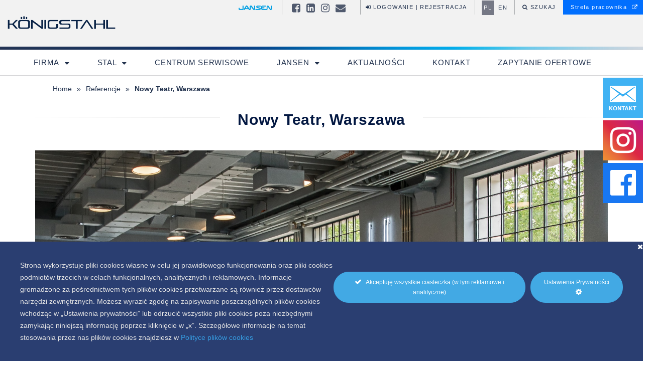

--- FILE ---
content_type: text/html; charset=UTF-8
request_url: https://www.koenigstahl.pl/pl/referencje/nowy-teatr-warszawa/
body_size: 53022
content:
<!doctype html>
<html lang="pl-PL">
<head>
    <meta charset="UTF-8">
    <meta name="viewport" content="width=device-width, initial-scale=1">
    <link rel="profile" href="http://gmpg.org/xfn/11">
    <link rel="shortcut icon" href="https://www.koenigstahl.pl/pl/wp-content/themes/ks_theme/assets/images/favicon.ico" />
    <meta name='robots' content='index, follow, max-image-preview:large, max-snippet:-1, max-video-preview:-1' />
	<style>img:is([sizes="auto" i], [sizes^="auto," i]) { contain-intrinsic-size: 3000px 1500px }</style>
	
	<!-- This site is optimized with the Yoast SEO plugin v25.9 - https://yoast.com/wordpress/plugins/seo/ -->
	<title>Nowy Teatr, Warszawa - Konigstahl PL</title>
<link crossorigin data-rocket-preconnect href="https://www.googletagmanager.com" rel="preconnect">
<link crossorigin data-rocket-preconnect href="https://www.gstatic.com" rel="preconnect">
<link crossorigin data-rocket-preconnect href="https://maxcdn.bootstrapcdn.com" rel="preconnect">
<link crossorigin data-rocket-preconnect href="https://www.google.com" rel="preconnect">
<link crossorigin data-rocket-preconnect href="https://www.facebook.com" rel="preconnect">
<link crossorigin data-rocket-preconnect href="https://challenges.cloudflare.com" rel="preconnect"><link rel="preload" data-rocket-preload as="image" href="https://www.koenigstahl.pl/pl/wp-content/uploads/sites/5/2019/03/NowyTeatr2000x11001.jpg" fetchpriority="high">
	<meta name="description" content="Teatr Nowy w Warszawie jest jedną z naszych ulubionych referencji ze względu na ciekawą architekture tego miejsca. Zainstalowano tam systemy Jansen Janisol oraz Janisol VISS ." />
	<link rel="canonical" href="https://www.koenigstahl.pl/pl/referencje/nowy-teatr-warszawa/" />
	<meta property="og:locale" content="pl_PL" />
	<meta property="og:type" content="article" />
	<meta property="og:title" content="Nowy Teatr, Warszawa - Konigstahl PL" />
	<meta property="og:description" content="Teatr Nowy w Warszawie jest jedną z naszych ulubionych referencji ze względu na ciekawą architekture tego miejsca. Zainstalowano tam systemy Jansen Janisol oraz Janisol VISS ." />
	<meta property="og:url" content="https://www.koenigstahl.pl/pl/referencje/nowy-teatr-warszawa/" />
	<meta property="og:site_name" content="Konigstahl PL" />
	<meta property="article:publisher" content="https://www.facebook.com/KonigStahl" />
	<meta property="article:modified_time" content="2021-03-12T09:22:55+00:00" />
	<meta property="og:image" content="https://www.koenigstahl.pl/pl/wp-content/uploads/sites/5/2019/03/NowyTeatr3.jpg" />
	<meta property="og:image:width" content="600" />
	<meta property="og:image:height" content="360" />
	<meta property="og:image:type" content="image/jpeg" />
	<meta name="twitter:card" content="summary_large_image" />
	<script type="application/ld+json" class="yoast-schema-graph">{"@context":"https://schema.org","@graph":[{"@type":"WebPage","@id":"https://www.koenigstahl.pl/pl/referencje/nowy-teatr-warszawa/","url":"https://www.koenigstahl.pl/pl/referencje/nowy-teatr-warszawa/","name":"Nowy Teatr, Warszawa - Konigstahl PL","isPartOf":{"@id":"https://www.koenigstahl.pl/pl/#website"},"primaryImageOfPage":{"@id":"https://www.koenigstahl.pl/pl/referencje/nowy-teatr-warszawa/#primaryimage"},"image":{"@id":"https://www.koenigstahl.pl/pl/referencje/nowy-teatr-warszawa/#primaryimage"},"thumbnailUrl":"https://www.koenigstahl.pl/pl/wp-content/uploads/sites/5/2019/03/NowyTeatr3.jpg","datePublished":"2021-03-12T08:36:50+00:00","dateModified":"2021-03-12T09:22:55+00:00","description":"Teatr Nowy w Warszawie jest jedną z naszych ulubionych referencji ze względu na ciekawą architekture tego miejsca. Zainstalowano tam systemy Jansen Janisol oraz Janisol VISS .","breadcrumb":{"@id":"https://www.koenigstahl.pl/pl/referencje/nowy-teatr-warszawa/#breadcrumb"},"inLanguage":"pl-PL","potentialAction":[{"@type":"ReadAction","target":["https://www.koenigstahl.pl/pl/referencje/nowy-teatr-warszawa/"]}]},{"@type":"ImageObject","inLanguage":"pl-PL","@id":"https://www.koenigstahl.pl/pl/referencje/nowy-teatr-warszawa/#primaryimage","url":"https://www.koenigstahl.pl/pl/wp-content/uploads/sites/5/2019/03/NowyTeatr3.jpg","contentUrl":"https://www.koenigstahl.pl/pl/wp-content/uploads/sites/5/2019/03/NowyTeatr3.jpg","width":600,"height":360},{"@type":"BreadcrumbList","@id":"https://www.koenigstahl.pl/pl/referencje/nowy-teatr-warszawa/#breadcrumb","itemListElement":[{"@type":"ListItem","position":1,"name":"Home","item":"https://www.koenigstahl.pl/pl/"},{"@type":"ListItem","position":2,"name":"Referencje","item":"https://www.koenigstahl.pl/pl/referencje/"},{"@type":"ListItem","position":3,"name":"Nowy Teatr, Warszawa"}]},{"@type":"WebSite","@id":"https://www.koenigstahl.pl/pl/#website","url":"https://www.koenigstahl.pl/pl/","name":"Konigstahl","description":"Oferta firmy KONIGSTAHL obejmue profile stalowe, rury stalowe, pręty ciągnione i walcowa, rury stalowe precyzyjne","publisher":{"@id":"https://www.koenigstahl.pl/pl/#organization"},"potentialAction":[{"@type":"SearchAction","target":{"@type":"EntryPoint","urlTemplate":"https://www.koenigstahl.pl/pl/?s={search_term_string}"},"query-input":{"@type":"PropertyValueSpecification","valueRequired":true,"valueName":"search_term_string"}}],"inLanguage":"pl-PL"},{"@type":"Organization","@id":"https://www.koenigstahl.pl/pl/#organization","name":"Konigstahl","url":"https://www.koenigstahl.pl/pl/","logo":{"@type":"ImageObject","inLanguage":"pl-PL","@id":"https://www.koenigstahl.pl/pl/#/schema/logo/image/","url":"https://www.koenigstahl.pl/pl/wp-content/uploads/sites/5/2025/02/LOGO_KS_2025.png","contentUrl":"https://www.koenigstahl.pl/pl/wp-content/uploads/sites/5/2025/02/LOGO_KS_2025.png","width":1639,"height":202,"caption":"Konigstahl"},"image":{"@id":"https://www.koenigstahl.pl/pl/#/schema/logo/image/"},"sameAs":["https://www.facebook.com/KonigStahl","https://www.instagram.com/konig_stahl/","https://www.linkedin.com/company/knig-stahl-sp.-z-o.o./?viewAsMember=true"]}]}</script>
	<!-- / Yoast SEO plugin. -->


<link rel='dns-prefetch' href='//challenges.cloudflare.com' />
<link rel='dns-prefetch' href='//maxcdn.bootstrapcdn.com' />
<link rel="alternate" type="application/rss+xml" title="Konigstahl PL &raquo; Kanał z wpisami" href="https://www.koenigstahl.pl/pl/feed/" />
<link rel="alternate" type="application/rss+xml" title="Konigstahl PL &raquo; Kanał z komentarzami" href="https://www.koenigstahl.pl/pl/comments/feed/" />
<link rel='stylesheet' id='ct-ultimate-gdpr-cookie-popup-css' href='https://www.koenigstahl.pl/pl/wp-content/plugins/ct-ultimate-gdpr/assets/css/cookie-popup.min.css?ver=6.8.2' type='text/css' media='all' />
<style id='ct-ultimate-gdpr-cookie-popup-inline-css' type='text/css'>
body .ct-ultimate-gdpr-container.ct-ultimate-gdpr-simple-form .ui-widget-content input[type=submit] {
    background-color: #369ee3;
    border-radius: 0;
}

body .ct-ultimate-gdpr-container.ct-ultimate-gdpr-simple-form #tabs .ui-tabs-nav .ui-state-active {
    border-bottom: 4px solid #369ee3;
}

#ct-ultimate-gdpr-cookie-popup #ct-ultimate-gdpr-cookie-content,
#ct-ultimate-gdpr-cookie-popup #ct-ultimate-gdpr-cookie-accept,
#ct-ultimate-gdpr-cookie-popup #ct-ultimate-gdpr-cookie-change-settings,
.ct-ultimate-gdpr-cookie-modal-content,
#ct-ultimate-gdpr-cookie-modal-body h2,
#ct-ultimate-gdpr-cookie-modal-body h3,
.ct-ultimate-gdpr-cookie-modal-slider-desc h4,
.ct-ultimate-gdpr-cookie-modal-slider-able li,
.ct-ultimate-gdpr-cookie-modal-slider-not-able li,
.ct-ultimate-gdpr-cookie-modal-content .ct-ultimate-gdpr-cookie-modal-btn.save a {
    font-family: 'Arimo',sans-serif !important;
}
#ct-ultimate-gdpr-cookie-content > a{
color:#369ee3;
}

#ct-ultimate-gdpr-cookie-content{
width:55%!important;
}
.ct-ultimate-gdpr-cookie-popup-btn-wrapper{
width:45%!important;
    display: flex!important;
    flex-direction: row;
    align-items: center;
    justify-content: space-around;
}


.ct-ultimate-gdpr-cookie-popup-10-set .ct-ultimate-gdpr-cookie-popup-bottomPanel, .ct-ultimate-gdpr-cookie-popup-10-set .ct-ultimate-gdpr-cookie-popup-topPanel{
max-width:1380px!important;
}

#ct-ultimate-gdpr-cookie-open{
font-size:16px!important;
}

#ct-ultimate-gdpr-cookie-read-more{
display:none!important;
}


table, th, td {
  border: 1px solid #ddd;
  border-collapse: collapse;
}

th, td {
padding:10px!important;
}

#ct-ultimate-gdpr-cookie-open{
font-faimily: inherit!important;
}
</style>
<link rel='stylesheet' id='ct-ultimate-gdpr-custom-fonts-css' href='https://www.koenigstahl.pl/pl/wp-content/plugins/ct-ultimate-gdpr/assets/css/fonts/fonts.css?ver=6.8.2' type='text/css' media='all' />
<link rel='stylesheet' id='dashicons-css' href='https://www.koenigstahl.pl/pl/wp-includes/css/dashicons.min.css?ver=6.8.2' type='text/css' media='all' />
<link rel='stylesheet' id='sbi_styles-css' href='https://www.koenigstahl.pl/pl/wp-content/plugins/instagram-feed/css/sbi-styles.min.css?ver=6.9.1' type='text/css' media='all' />
<style id='wp-emoji-styles-inline-css' type='text/css'>

	img.wp-smiley, img.emoji {
		display: inline !important;
		border: none !important;
		box-shadow: none !important;
		height: 1em !important;
		width: 1em !important;
		margin: 0 0.07em !important;
		vertical-align: -0.1em !important;
		background: none !important;
		padding: 0 !important;
	}
</style>
<link rel='stylesheet' id='wpos-slick-style-css' href='https://www.koenigstahl.pl/pl/wp-content/plugins/wp-logo-showcase-responsive-slider-slider/assets/css/slick.css?ver=3.8.5' type='text/css' media='all' />
<link rel='stylesheet' id='wpls-public-style-css' href='https://www.koenigstahl.pl/pl/wp-content/plugins/wp-logo-showcase-responsive-slider-slider/assets/css/wpls-public.css?ver=3.8.5' type='text/css' media='all' />
<link rel='stylesheet' id='ct-ultimate-gdpr-css' href='https://www.koenigstahl.pl/pl/wp-content/plugins/ct-ultimate-gdpr/assets/css/style.min.css?ver=5.3.9' type='text/css' media='all' />
<link rel='stylesheet' id='ct-ultimate-gdpr-font-awesome-css' href='https://www.koenigstahl.pl/pl/wp-content/plugins/ct-ultimate-gdpr/assets/css/fonts/font-awesome/css/font-awesome.min.css?ver=6.8.2' type='text/css' media='all' />
<link rel='stylesheet' id='cff-css' href='https://www.koenigstahl.pl/pl/wp-content/plugins/custom-facebook-feed/assets/css/cff-style.min.css?ver=4.3.2' type='text/css' media='all' />
<link rel='stylesheet' id='sb-font-awesome-css' href='https://maxcdn.bootstrapcdn.com/font-awesome/4.7.0/css/font-awesome.min.css?ver=6.8.2' type='text/css' media='all' />
<link rel='stylesheet' id='ks_theme-bootstrap-css' href='https://www.koenigstahl.pl/pl/wp-content/themes/ks_theme/assets/css/bootstrap.min.css?ver=46' type='text/css' media='all' />
<link rel='stylesheet' id='ks_theme-style1-css' href='https://www.koenigstahl.pl/pl/wp-content/themes/ks_theme/assets/css/style.css?ver=46' type='text/css' media='all' />
<link rel='stylesheet' id='tablepress-default-css' href='https://www.koenigstahl.pl/pl/wp-content/plugins/tablepress/css/build/default.css?ver=3.2.1' type='text/css' media='all' />
<link rel='stylesheet' id='ct-ultimate-gdpr-jquery-ui-css' href='https://www.koenigstahl.pl/pl/wp-content/plugins/ct-ultimate-gdpr/assets/css/jquery-ui.min.css?ver=6.8.2' type='text/css' media='all' />
<script type="text/javascript" id="ct-ultimate-gdpr-cookie-block-js-extra">
/* <![CDATA[ */
var ct_ultimate_gdpr_cookie_block = {"blocked":["__utma","__utmb","__utmc","__utmt","__utmz","_ga","_gat","_gid","wordpress_logged_in_8040ba53f1f6fc90be6da94142e1fedf","wordpress_logged_in_8040ba53f1f6fc90be6da94142e1fedf","APISID","CONSENT","GPS","HSID","LOGIN_INFO","PREF","SAPISID","SID","SSID","VISITOR_INFO1_LIVE","YSC"],"level":"2"};
var ct_ultimate_gdpr_popup_close = {"cookie_popup_button_close":""};
/* ]]> */
</script>
<script type="text/javascript" src="https://www.koenigstahl.pl/pl/wp-content/plugins/ct-ultimate-gdpr/assets/js/cookie-block.js?ver=5.3.9" id="ct-ultimate-gdpr-cookie-block-js"></script>
<script type="text/javascript" src="https://www.koenigstahl.pl/pl/wp-includes/js/jquery/jquery.min.js?ver=3.7.1" id="jquery-core-js"></script>
<script type="text/javascript" src="https://www.koenigstahl.pl/pl/wp-includes/js/jquery/jquery-migrate.min.js?ver=3.4.1" id="jquery-migrate-js"></script>
<script type="text/javascript" src="https://www.koenigstahl.pl/pl/wp-content/plugins/ct-ultimate-gdpr/assets/js/service-facebook-pixel.js?ver=6.8.2" id="ct-ultimate-gdpr-service-facebook-pixel-js"></script>
<script type="text/javascript" id="3d-flip-book-client-locale-loader-js-extra">
/* <![CDATA[ */
var FB3D_CLIENT_LOCALE = {"ajaxurl":"https:\/\/www.koenigstahl.pl\/pl\/wp-admin\/admin-ajax.php","dictionary":{"Table of contents":"Table of contents","Close":"Close","Bookmarks":"Bookmarks","Thumbnails":"Thumbnails","Search":"Search","Share":"Share","Facebook":"Facebook","Twitter":"Twitter","Email":"Email","Play":"Play","Previous page":"Previous page","Next page":"Next page","Zoom in":"Zoom in","Zoom out":"Zoom out","Fit view":"Fit view","Auto play":"Auto play","Full screen":"Full screen","More":"More","Smart pan":"Smart pan","Single page":"Single page","Sounds":"Sounds","Stats":"Stats","Print":"Print","Download":"Download","Goto first page":"Goto first page","Goto last page":"Goto last page"},"images":"https:\/\/www.koenigstahl.pl\/pl\/wp-content\/plugins\/interactive-3d-flipbook-powered-physics-engine\/assets\/images\/","jsData":{"urls":[],"posts":{"ids_mis":[],"ids":[]},"pages":[],"firstPages":[],"bookCtrlProps":[],"bookTemplates":[]},"key":"3d-flip-book","pdfJS":{"pdfJsLib":"https:\/\/www.koenigstahl.pl\/pl\/wp-content\/plugins\/interactive-3d-flipbook-powered-physics-engine\/assets\/js\/pdf.min.js?ver=4.3.136","pdfJsWorker":"https:\/\/www.koenigstahl.pl\/pl\/wp-content\/plugins\/interactive-3d-flipbook-powered-physics-engine\/assets\/js\/pdf.worker.js?ver=4.3.136","stablePdfJsLib":"https:\/\/www.koenigstahl.pl\/pl\/wp-content\/plugins\/interactive-3d-flipbook-powered-physics-engine\/assets\/js\/stable\/pdf.min.js?ver=2.5.207","stablePdfJsWorker":"https:\/\/www.koenigstahl.pl\/pl\/wp-content\/plugins\/interactive-3d-flipbook-powered-physics-engine\/assets\/js\/stable\/pdf.worker.js?ver=2.5.207","pdfJsCMapUrl":"https:\/\/www.koenigstahl.pl\/pl\/wp-content\/plugins\/interactive-3d-flipbook-powered-physics-engine\/assets\/cmaps\/"},"cacheurl":"https:\/\/www.koenigstahl.pl\/pl\/wp-content\/uploads\/sites\/5\/3d-flip-book\/cache\/","pluginsurl":"https:\/\/www.koenigstahl.pl\/pl\/wp-content\/plugins\/","pluginurl":"https:\/\/www.koenigstahl.pl\/pl\/wp-content\/plugins\/interactive-3d-flipbook-powered-physics-engine\/","thumbnailSize":{"width":"150","height":"150"},"version":"1.16.16"};
/* ]]> */
</script>
<script type="text/javascript" src="https://www.koenigstahl.pl/pl/wp-content/plugins/interactive-3d-flipbook-powered-physics-engine/assets/js/client-locale-loader.js?ver=1.16.16" id="3d-flip-book-client-locale-loader-js" async="async" data-wp-strategy="async"></script>
<script type="text/javascript" id="ct-ultimate-gdpr-cookie-list-js-extra">
/* <![CDATA[ */
var ct_ultimate_gdpr_cookie_list = {"list":[{"cookie_name":"wordpress_logged_in_8040ba53f1f6fc90be6da94142e1fedf","cookie_type_label":"Reklamowe","first_or_third_party":"Ciasteczka serwis\u00f3w zewn\u0119trznych","can_be_blocked":"1","session_or_persistent":"Sesyjne","expiry_time":"","purpose":""},{"cookie_name":"wfwaf-authcookie-*, wf_loginalerted_*, wfCBLBypass","cookie_type_label":"Istotne","first_or_third_party":"Ciasteczka serwis\u00f3w zewn\u0119trznych","can_be_blocked":"1","session_or_persistent":"Trwa\u0142e","expiry_time":"","purpose":""},{"cookie_name":"APISID, CONSENT, GPS, HSID, LOGIN_INFO, PREF, SAPISID, SID, SSID, VISITOR_INFO1_LIVE, YSC","cookie_type_label":"Reklamowe","first_or_third_party":"Ciasteczka serwis\u00f3w zewn\u0119trznych","can_be_blocked":"1","session_or_persistent":"Trwa\u0142e","expiry_time":"1h","purpose":""},{"cookie_name":"__utma, __utmb, __utmc, __utmt, __utmz, _ga, _gat, _gid","cookie_type_label":"Analityczne","first_or_third_party":"Ciasteczka serwis\u00f3w zewn\u0119trznych","can_be_blocked":"1","session_or_persistent":"Trwa\u0142e","expiry_time":"","purpose":""},{"cookie_name":"wordpress_logged_in_*","cookie_type_label":"Istotne","first_or_third_party":"Ciasteczka serwis\u00f3w zewn\u0119trznych","can_be_blocked":"1","session_or_persistent":"Sesyjne","expiry_time":"Po uko\u0144czeniu sesji i wylogowaniu si\u0119","purpose":"Po zalogowaniu WordPress aktywuje plik cookie wordpress_logged_in_, kt\u00f3rego funkcj\u0105 jest wskazanie, kiedy jeste\u015b zalogowany i kim jeste\u015b, u\u017cywany przez interfejs WordPressa (tylko dla zalogowanych u\u017cytkownik\u00f3w)"},{"cookie_name":"wordpress_sec_8040ba53f1f6fc90be6da94142e1fedf","cookie_type_label":"Istotne","first_or_third_party":"Ciasteczka serwis\u00f3w zewn\u0119trznych","can_be_blocked":"1","session_or_persistent":"Sesyjne","expiry_time":"","purpose":""}]};
/* ]]> */
</script>
<script type="text/javascript" src="https://www.koenigstahl.pl/pl/wp-content/plugins/ct-ultimate-gdpr/assets/js/cookie-list.js?ver=5.3.9" id="ct-ultimate-gdpr-cookie-list-js"></script>
<script type="text/javascript" src="https://www.koenigstahl.pl/pl/wp-content/plugins/ct-ultimate-gdpr/assets/js/shortcode-block-cookie.js?ver=5.3.9" id="ct-ultimate-gdpr-shortcode-block-cookie-js"></script>
<script></script><link rel="https://api.w.org/" href="https://www.koenigstahl.pl/pl/wp-json/" /><link rel="EditURI" type="application/rsd+xml" title="RSD" href="https://www.koenigstahl.pl/pl/xmlrpc.php?rsd" />
<meta name="generator" content="WordPress 6.8.2" />
<link rel='shortlink' href='https://www.koenigstahl.pl/pl/?p=11605' />
<link rel="alternate" title="oEmbed (JSON)" type="application/json+oembed" href="https://www.koenigstahl.pl/pl/wp-json/oembed/1.0/embed?url=https%3A%2F%2Fwww.koenigstahl.pl%2Fpl%2Freferencje%2Fnowy-teatr-warszawa%2F" />
<link rel="alternate" title="oEmbed (XML)" type="text/xml+oembed" href="https://www.koenigstahl.pl/pl/wp-json/oembed/1.0/embed?url=https%3A%2F%2Fwww.koenigstahl.pl%2Fpl%2Freferencje%2Fnowy-teatr-warszawa%2F&#038;format=xml" />
<link rel="alternate" hreflang="pl" href="https://www.koenigstahl.pl/pl/referencje/nowy-teatr-warszawa/" title="pl_PL" />
<style type="text/css">.recentcomments a{display:inline !important;padding:0 !important;margin:0 !important;}</style><meta name="generator" content="Powered by WPBakery Page Builder - drag and drop page builder for WordPress."/>
		<style type="text/css" id="wp-custom-css">
			/*
You can add your own CSS here.
Click the help icon above to learn more.
*/
.page-id-85 .wpcf7-form-control.wpcf7-text.wpcf7-tel.wpcf7-validates-as-tel {
margin-top: 3px;
}
.slick-dots li:before{
	display:none;
}

/*del after update */


.row.ct-checkbox .wpcf7-list-item-label{
	font-weight:bold;
}

div.wpcf7-response-output{
	margin:0 30px 30px;
}

.ct-mw-850 {
	max-width: 850px;
	margin: 0 auto;
}

.ct-font-size-15 {
    font-size: 15px;
}
.ct-font-red,
.ct-front-red a {
	color: #f40c00 !important;
}

@media (min-width: 768px) {
	.language-pl .ct_header__newsletter .ct_header__newsimage {
		top: 140px;
		z-index: 90;
	}
}
#mainContent .homepage-new.banner-homepage-new .flex-direction-nav a {
	z-index: 85;
}
#mainContent .homepage-new.banner-homepage-new:hover .flex-direction-nav a {
	z-index: 98;
}
.instagramWrapper-extend {
	z-index: 99;
}

/*2022-01-07*/

.wpcf7 form.sent .wpcf7-response-output {
	color:#46b450;
}

.wpcf7 form.failed .wpcf7-response-output, .wpcf7 form.aborted .wpcf7-response-output{
	color:#dc3232;
}

.wpcf7 form.invalid .wpcf7-response-output, .wpcf7 form.unaccepted .wpcf7-response-output, .wpcf7 form.payment-required .wpcf7-response-output{
	color:#ffb900;
}

/* SF Form */
.sf-cf__acceptance__container{
	font-weight: 700;
	margin-bottom: 5px;
}
.sf-cf__acceptance--item{
	font-weight: 700;
	margin: 15px 0 15px 1em;
}

.sf-cf__submit-button{
	margin-top:15px;
	margin-left:1em;
}

.sf-cf__textarea{
width: 100%;
}

.sf-cf__textarea textarea{
	width:100%;
}

.contact-fields label{
	font-size:15px;
	font-weight:300;
}

.contact-fields input{
	width:100%;
	height:40px;
}

.sf-cf--checkbox{
	margin-left:1em;
}
.sf-cf__contact-info{
	margin-left:1em;
}

.txt-light-blue{
	color:#65B9F7
}

.txt-red{
	color:#dd0404
}

.error {
   width:100%;
	font-size:16px;
	color:	#FF0000;
	text-align:center;
}

.error-mess, .error-rec-mess{
	width:100%;
	font-size:16px;
	color:	#FF0000;
	text-align:center;
}

.sucess-mess{
	width:100%;
	font-size:16px;
	font-weight:700;
	color:	#009A17;
	text-align:center;
}

.administration-data{
	font-size: 12px;
	letter-spacing: 0.025em;
	line-height: 1.5;
	margin-top: 30px;
}

.cf-sf input{
	width:100%;
	height:40px;
}


.captcha-right {
        text-align: right;
	margin:0px;
	padding:0px;
    }

    .g-recaptcha {
        display: inline-block;
    }

.btn-captcha-center {
        text-align: center;
	margin:0px;
	padding:0px;
    }

.vc-hoverbox-inner{
	min-height:250px!important;
}

.language-pl .ct_header__newsletter{
	z-index:999;
}

@media (min-width: 768px) and  (max-width: 990px){
#mainContent .homepage-new .homepage-post-slider-new .wpb_ct_posts_slider .flexslider .slides>li>a{
	height:300px;
}

#mainContent .homepage-new .homepage-post-slider-new .wpb_ct_posts_slider .flexslider img{
	height:300px;
}
}

.logo-container .brand img{
	max-width:215px!important
}

.langMenu ul{
	margin: -10px 0 0 0px;
}

/* Tablepress */
.tablepress-scroll table {
  overflow-x: auto;
  overflow-y: hidden;
  width: 100%;
  display: block;
  -webkit-overflow-scrolling: touch;
}
.tablepress-scroll tbody {
  min-width: 300px
  width: max-content;
  border-collapse: collapse;
}

#ct-ultimate-gdpr-cookie-open{
	font-family:inherit;
	gap:5px;
}


.bottomMenu .container{
	width:1210px;
}		</style>
		<noscript><style> .wpb_animate_when_almost_visible { opacity: 1; }</style></noscript>    <script src="https://www.google.com/recaptcha/api.js" async defer></script>
<script>

window.addEventListener("DOMContentLoaded", () => {
    if(document.querySelector('div.g-recaptcha')){
        function timestamp() { var response = document.getElementById("g-recaptcha-response"); if (response == null || response.value.trim() == "") {var elems = JSON.parse(document.getElementsByName("captcha_settings")[0].value); elems["ts"] = JSON.stringify(new Date().getTime()); document.getElementsByName("captcha_settings")[0].value = JSON.stringify(elems); } } setInterval(timestamp, 500);
    } else {
        return ;                  
    }
});

// GTM

(function(w,d,s,l,i){w[l]=w[l]||[];w[l].push({'gtm.start':
new Date().getTime(),event:'gtm.js'});var f=d.getElementsByTagName(s)[0],
j=d.createElement(s),dl=l!='dataLayer'?'&l='+l:'';j.async=true;j.src=
'https://www.googletagmanager.com/gtm.js?id='+i+dl;f.parentNode.insertBefore(j,f);
})(window,document,'script','dataLayer','GTM-5DM6K6Q');
</script>
<meta name="generator" content="WP Rocket 3.19.4" data-wpr-features="wpr_preconnect_external_domains wpr_oci wpr_desktop" /></head>
<body class="wp-singular references-template-default single single-references postid-11605 wp-theme-ks_theme language-pl wpb-js-composer js-comp-ver-8.6.1 vc_responsive" >
<!-- Google Tag Manager (noscript) -->
<noscript><iframe src="https://www.googletagmanager.com/ns.html?id=GTM-5DM6K6Q "
height="0" width="0" style="display:none;visibility:hidden"></iframe></noscript>
<!-- End Google Tag Manager (noscript) -->

<div  id="page" class="site">
    <div  class="pageWrap menuWrap">
        <div  class="menuContainer">
            <div class="website-search">
                <div class="container ct-login-form">
                    <div class="row">

                        <div class="col-md-12 ct-register-header">
                            <div class="col-md-3">
                                <h4>EXTRANET JANSEN</h4>
                            </div>
                            <div class="col-md-3">
                            </div>
                            <div class="col-md-3">
                            </div>
                            <div class="col-md-3">
                                <h4>Nie masz danych dostępowych?</h4>
                            </div>
                        </div>
                        <form name="loginform" id="loginform" action="https://www.koenigstahl.pl/pl/wp-login.php" method="post">
                        <div class="col-md-12">
                            <div class="col-md-3 ct-login">
                                    <label for="user_login">Login/E-mail<br/>
                                        <input class="ct-login-input input" type="text" name="log" id="user_login"
                                               value="" size="20"></label>

                                    <p class="forgetmenot"><label for="rememberme">
                                            <span class="remember">Zapamiętaj mnie</span>
                                            <input name="rememberme"
                                                                                          type="checkbox"
                                                                                          id="rememberme"
                                                                                          value="forever"/>
                                        </label></p>


                            </div>
                            <div class="col-md-3 ct-login-password">
                                <label for="user_pass"><span>Hasło</span><br/>
                                    <input class="ct-password-input input" type="password" name="pwd" id="user_pass"
                                           value="" size="20"></label>   <p id="nav">
                                    <a href="https://www.koenigstahl.pl/pl/wp-login.php?action=lostpassword" class="ct_lostPassword" >Nie pamiętasz hasła?</a>
                                </p>

                            </div>
                            <div class="col-md-3 ct-login-submit">
                                <input type="submit" name="wp-submit" id="wp-submit"
                                       class="button button-primary button-large ct-login-submit" value="Zaloguj"/>
                                                              <input type="hidden" name="redirect_to" value="https://www.koenigstahl.pl/pl/referencje/nowy-teatr-warszawa"/>
                                <!-- <div class="ct-login-myaccount-link"> -->
                                                                    <!-- </div> -->
                            </div>
                            <div class="col-md-3 ct-register-submit">
                                <a href="/pl/rejestracja/" class="btn btn-primary ct-register-button"><b>Stwórz konto</b></a>
                            </div>
                        </div>
                        </form>
                    </div>
                </div>
                <img class="search-close js-search-exit"
                     src="https://www.koenigstahl.pl/pl/wp-content/themes/ks_theme/assets/images/exit.png" alt="exit">
                <div class="ct-search-form">
                    <div  class="vc_wp_search wpb_content_element ct-search"><div class="widget widget_search">    <div class="widget widget_search">
        <form role="search" method="get" class="search-form" action="https://www.koenigstahl.pl/pl/">
            <label>
                <span class="screen-reader-text">Search for:</span>
                <input class="search-field" placeholder="Szukaj ..." name="s" type="search" value="">
            </label>
            <input class="search-submit" value="Szukaj" type="submit">
        </form>
    </div>
    </div></div>                </div>
            </div>
            <div class="topMenu">
                <img class="ct-gradient" src="https://www.koenigstahl.pl/pl/wp-content/themes/ks_theme/assets/images/gradient.jpg" alt="background"/>
                <div class="onTopMenu container">
                    <div class="logo-container">
                        <button type="button" class="navbar-toggle collapsed" data-toggle="collapse"
                                data-target="#navbar" aria-expanded="false" aria-controls="navbar">
                            <span class="sr-only">Toggle navigation</span>
                            <span class="icon-bar"></span>
                            <span class="icon-bar"></span>
                            <span class="icon-bar"></span>
                        </button>
                                                <a href="/pl/" class="brand active">
                            <img src="https://www.koenigstahl.pl/pl/wp-content/themes/ks_theme/assets/images/LOGO_KS_2025.png"
                                 alt="logo">
                        </a>
                    </div>
                    <div class="button">
                        <a href="https://info.koenigstahl.pl/" target="_blank">Strefa pracownika <i class="fa fa-external-link"></i></a>
                    </div>
                    <div class="links">
                        <a href="#" class="ct-search js-ct-search">
                            Szukaj</a>
                    </div>
                    <div class="langMenu wide">
                        <ul>
							                                <li class=""><a href="https://www.koenigstahl.pl/"></a></li>
								                                <li class="active"><a href="/pl/">pl</a></li>
								                                <li class=""><a href="https://www.koenigstahl.pl/en/">en</a></li>
								                        </ul>
                    </div>
                    <div class="links">
                                                    <a href="#" class="ct-login-button js-login-open"><i class="fa fa-sign-in" aria-hidden="true"></i> Logowanie | Rejestracja</a>
                                            </div>
                    <div class="social-links pull-right">
                        <a href="https://www.facebook.com/KonigStahl-1697368737159774/" target="_blank">
                            <i class="fa fa-facebook-square" aria-hidden="true"></i>
                        </a>
                        <a href="https://pl.linkedin.com/company/k%C3%B6nig-stahl-sp.-z-o.o." target="_blank">
                            <i class="fa fa-linkedin-square" aria-hidden="true"></i>
                        </a>
                        <a href="https://www.instagram.com/konig_stahl/" target="_blank">
                            <i class="fa fa-instagram" aria-hidden="true"></i>
                        </a>
                        <a href="mailto:zarzad@koenigstahl.pl">
                            <i class="fa fa-envelope" aria-hidden="true"></i>
                        </a>
                    </div>
                    <div class="ct-header-company">
                        <a href="/pl/jansen/"><img
                                    src="https://www.koenigstahl.pl/pl/wp-content/themes/ks_theme/assets/images/jansen.png"
                                    alt="Jansen" class="ct_firstComapny" width="130" height="18"/></a></div>
                </div>
                <div  class="clearfix"></div>
            </div>
        </div>
        <div  class="bottomMenu">
            <div class="container">
                <div class="navbar">
                    <div class="navbar-inner">
                        <div class="container">
                            <div id="navbar" class="collapse navbar-collapse">

                                 <ul id="primary-menu" class="nav navbar-nav navbar-left"><li id="menu-item-8255" class="mobile-menu-show menu-item menu-item-type-custom menu-item-object-custom menu-item-has-children menu-item-8255 dropdown"><a title="Firma" href="#" data-hover="dropdown" class="dropdown-toggle" aria-haspopup="true">Firma <span class="caret"></span></a>
<ul role="menu" class=" dropdown-menu">
	<li id="menu-item-8250" class="menu-item menu-item-type-post_type menu-item-object-page menu-item-8250"><a title="Firma" href="https://www.koenigstahl.pl/pl/firma/">Firma</a></li>
	<li id="menu-item-8253" class="menu-item menu-item-type-post_type menu-item-object-page menu-item-8253"><a title="O firmie" href="https://www.koenigstahl.pl/pl/firma/o-firmie/">O firmie</a></li>
	<li id="menu-item-8254" class="menu-item menu-item-type-post_type menu-item-object-page menu-item-8254"><a title="Zarząd" href="https://www.koenigstahl.pl/pl/firma/zarzad/">Zarząd</a></li>
	<li id="menu-item-8256" class="menu-item menu-item-type-post_type menu-item-object-page menu-item-8256"><a title="Grupa König w Europie" href="https://www.koenigstahl.pl/pl/firma/grupa-konig-w-europie/">Grupa König w Europie</a></li>
	<li id="menu-item-8252" class="menu-item menu-item-type-post_type menu-item-object-page menu-item-8252"><a title="Kariera" href="https://www.koenigstahl.pl/pl/firma/kariera2/">Kariera</a></li>
	<li id="menu-item-8251" class="menu-item menu-item-type-post_type menu-item-object-page menu-item-8251"><a title="Jakość &amp; certyfikaty" href="https://www.koenigstahl.pl/pl/firma/jakosccertyfikaty/">Jakość &amp; certyfikaty</a></li>
	<li id="menu-item-8257" class="menu-item menu-item-type-post_type menu-item-object-page menu-item-8257"><a title="Warunki Sprzedaży" href="https://www.koenigstahl.pl/pl/owsid/">Warunki Sprzedaży</a></li>
</ul>
</li>
<li id="menu-item-41" class="mobile-menu-hide menu-item menu-item-type-post_type menu-item-object-page menu-item-has-children menu-item-41 dropdown"><a title="Firma" href="https://www.koenigstahl.pl/pl/firma/" data-hover="dropdown" class="dropdown-toggle" aria-haspopup="true">Firma <span class="caret"></span></a>
<ul role="menu" class=" dropdown-menu">
	<li id="menu-item-47" class="menu-item menu-item-type-post_type menu-item-object-page menu-item-47"><a title="O firmie" href="https://www.koenigstahl.pl/pl/firma/o-firmie/">O firmie</a></li>
	<li id="menu-item-45" class="menu-item menu-item-type-post_type menu-item-object-page menu-item-45"><a title="Zarząd" href="https://www.koenigstahl.pl/pl/firma/zarzad/">Zarząd</a></li>
	<li id="menu-item-44" class="menu-item menu-item-type-post_type menu-item-object-page menu-item-44"><a title="König w Europie" href="https://www.koenigstahl.pl/pl/firma/grupa-konig-w-europie/">König w Europie</a></li>
	<li id="menu-item-43" class="menu-item menu-item-type-post_type menu-item-object-page menu-item-43"><a title="Kariera" href="https://www.koenigstahl.pl/pl/firma/kariera2/">Kariera</a></li>
	<li id="menu-item-42" class="menu-item menu-item-type-post_type menu-item-object-page menu-item-42"><a title="Jakość &amp; Certyfikaty" href="https://www.koenigstahl.pl/pl/firma/jakosccertyfikaty/">Jakość &#038; Certyfikaty</a></li>
	<li id="menu-item-4402" class="menu-item menu-item-type-post_type menu-item-object-page menu-item-4402"><a title="Warunki Sprzedaży" href="https://www.koenigstahl.pl/pl/owsid/">Warunki Sprzedaży</a></li>
	<li id="menu-item-15036" class="menu-item menu-item-type-post_type menu-item-object-page menu-item-15036"><a title="FAQ" href="https://www.koenigstahl.pl/pl/faq/">FAQ</a></li>
</ul>
</li>
<li id="menu-item-766" class="menu-item menu-item-type-custom menu-item-object-custom menu-item-has-children menu-item-766 dropdown"><a title="Stal" href="/pl/rury-stalowe/" data-hover="dropdown" class="dropdown-toggle" aria-haspopup="true">Stal <span class="caret"></span></a>
<ul role="menu" class=" dropdown-menu">
	<li id="menu-item-2682" class="menu-item menu-item-type-post_type menu-item-object-page menu-item-2682"><a title="Rury stalowe" href="https://www.koenigstahl.pl/pl/rury-stalowe/">Rury stalowe</a></li>
	<li id="menu-item-1089" class="menu-item menu-item-type-post_type menu-item-object-page menu-item-1089"><a title="Stal ciągniona i stal walcowana" href="https://www.koenigstahl.pl/pl/stalciagniona/">Stal ciągniona i stal walcowana</a></li>
	<li id="menu-item-10352" class="ct-font-red menu-item menu-item-type-post_type menu-item-object-page menu-item-10352"><a title="Laser – NOWOŚĆ!" href="https://www.koenigstahl.pl/pl/ciecie-laserowe-3d/">Laser – NOWOŚĆ!</a></li>
	<li id="menu-item-2413" class="menu-item menu-item-type-post_type menu-item-object-page menu-item-2413"><a title="Usługi" href="https://www.koenigstahl.pl/pl/uslugi/">Usługi</a></li>
	<li id="menu-item-68" class="menu-item menu-item-type-post_type menu-item-object-page menu-item-68"><a title="Do pobrania" href="https://www.koenigstahl.pl/pl/do-pobrania/">Do pobrania</a></li>
</ul>
</li>
<li id="menu-item-15072" class="menu-item menu-item-type-post_type menu-item-object-page menu-item-15072"><a title="Centrum Serwisowe" href="https://www.koenigstahl.pl/pl/centrum-serwisowe/">Centrum Serwisowe</a></li>
<li id="menu-item-8316" class="mobile-menu-show menu-item menu-item-type-custom menu-item-object-custom menu-item-has-children menu-item-8316 dropdown"><a title="Jansen" href="https://www.koenigstahl.pl/pl/jansen" data-hover="dropdown" class="dropdown-toggle" aria-haspopup="true">Jansen <span class="caret"></span></a>
<ul role="menu" class=" dropdown-menu">
	<li id="menu-item-8313" class="menu-item menu-item-type-post_type menu-item-object-page menu-item-8313"><a title="Produkty" href="https://www.koenigstahl.pl/pl/jansen/produkty/">Produkty</a></li>
	<li id="menu-item-8314" class="menu-item menu-item-type-post_type menu-item-object-page menu-item-8314"><a title="Referencje" href="https://www.koenigstahl.pl/pl/jansen/referencje/">Referencje</a></li>
	<li id="menu-item-8315" class="menu-item menu-item-type-post_type menu-item-object-page menu-item-8315"><a title="Usługi" href="https://www.koenigstahl.pl/pl/jansen/uslugi/">Usługi</a></li>
	<li id="menu-item-8311" class="menu-item menu-item-type-post_type menu-item-object-page menu-item-8311"><a title="Do pobrania" href="https://www.koenigstahl.pl/pl/jansen/dopobrania/">Do pobrania</a></li>
	<li id="menu-item-8310" class="menu-item menu-item-type-post_type menu-item-object-page menu-item-8310"><a title="Kontakt" href="https://www.koenigstahl.pl/pl/jansen/kontakt/">Kontakt</a></li>
</ul>
</li>
<li id="menu-item-12715" class="mobile-menu-hide menu-item menu-item-type-custom menu-item-object-custom menu-item-has-children menu-item-12715 dropdown"><a title="Jansen" href="https://www.koenigstahl.pl/pl/jansen" data-hover="dropdown" class="dropdown-toggle" aria-haspopup="true">Jansen <span class="caret"></span></a>
<ul role="menu" class=" dropdown-menu">
	<li id="menu-item-84" class="menu-item menu-item-type-post_type menu-item-object-page menu-item-84"><a title="Produkty" href="https://www.koenigstahl.pl/pl/jansen/produkty/">Produkty</a></li>
	<li id="menu-item-115" class="menu-item menu-item-type-post_type menu-item-object-page menu-item-115"><a title="Usługi" href="https://www.koenigstahl.pl/pl/jansen/uslugi/">Usługi</a></li>
	<li id="menu-item-15019" class="menu-item menu-item-type-post_type menu-item-object-page menu-item-15019"><a title="Współpraca" href="https://www.koenigstahl.pl/pl/jansen/wspolpraca/">Współpraca</a></li>
	<li id="menu-item-81" class="menu-item menu-item-type-post_type menu-item-object-page menu-item-81"><a title="Do pobrania" href="https://www.koenigstahl.pl/pl/jansen/dopobrania/">Do pobrania</a></li>
	<li id="menu-item-82" class="menu-item menu-item-type-post_type menu-item-object-page menu-item-82"><a title="Referencje" href="https://www.koenigstahl.pl/pl/jansen/referencje/">Referencje</a></li>
	<li id="menu-item-15020" class="menu-item menu-item-type-post_type menu-item-object-page menu-item-15020"><a title="Zamówienia i dostawy" href="https://www.koenigstahl.pl/pl/jansen/zamowienia-i-dostawy/">Zamówienia i dostawy</a></li>
	<li id="menu-item-5296" class="menu-item menu-item-type-post_type menu-item-object-page menu-item-5296"><a title="Kontakt" href="https://www.koenigstahl.pl/pl/jansen/kontakt/">Kontakt</a></li>
</ul>
</li>
<li id="menu-item-91" class="menu-item menu-item-type-post_type menu-item-object-page current_page_parent menu-item-91"><a title="Aktualności" href="https://www.koenigstahl.pl/pl/?page_id=89">Aktualności</a></li>
<li id="menu-item-9967" class="menu-item menu-item-type-post_type menu-item-object-page menu-item-9967"><a title="Kontakt" href="https://www.koenigstahl.pl/pl/kontakt/">Kontakt</a></li>
<li id="menu-item-93" class="menu-item menu-item-type-post_type menu-item-object-page menu-item-93"><a title="Zapytanie ofertowe" href="https://www.koenigstahl.pl/pl/zapytanie-ofertowe/">Zapytanie ofertowe</a></li>
</ul>                            </div>
                        </div>
                    </div>
                </div>
            </div>
        </div>
        <a href="/pl/kontakt/"><div class="ct_header__contact">
            <div class="ct_header__image" >
            </div>
    </div>
    </a>
        <!-- <a href="/pl/newsletter"><div class="ct_header__newsletter">
                <div class="ct_header__newsimage" >
                </div>
            </div>
        </a> -->
                    <a href="#">
                <div class="instagramWrapper instagramBG js-instagram" >
                    <span class="caret-button js-caret-button"><i class="fa fa-angle-right"  aria-hidden="true"></i></span>
                    <span class="insta-button js-insta-button"><i class="fa fa-instagram" aria-hidden="true"></i></span>
                    <div class="insta-shortcode">
                        <div class="insta-bg-white ">
<div id="sb_instagram"  class="sbi sbi_mob_col_1 sbi_tab_col_2 sbi_col_2 sbi_width_resp" style="padding-bottom: 10px;"	 data-feedid="*2"  data-res="auto" data-cols="2" data-colsmobile="1" data-colstablet="2" data-num="20" data-nummobile="20" data-item-padding="5"	 data-shortcode-atts="{&quot;feed&quot;:&quot;2&quot;}"  data-postid="11605" data-locatornonce="8d96449235" data-imageaspectratio="1:1" data-sbi-flags="favorLocal">
	<div class="sb_instagram_header "   >
	<a class="sbi_header_link" target="_blank"
	   rel="nofollow noopener" href="https://www.instagram.com/konig_stahl/" title="@konig_stahl">
		<div class="sbi_header_text">
			<div class="sbi_header_img"  data-avatar-url="https://scontent.cdninstagram.com/v/t51.2885-19/467551272_1258710358702704_8091242347669180167_n.jpg?stp=dst-jpg_s206x206_tt6&amp;_nc_cat=103&amp;ccb=7-5&amp;_nc_sid=bf7eb4&amp;efg=eyJ2ZW5jb2RlX3RhZyI6InByb2ZpbGVfcGljLnd3dy43NjIuQzMifQ%3D%3D&amp;_nc_ohc=DZsQ22weyyIQ7kNvwEA-5WK&amp;_nc_oc=Adnq6FueJ6-p-qXHabO6dzC0GAzGrAH05Yopw3UHL8EGJbyy9fKatnC337pUzXQmJqI&amp;_nc_zt=24&amp;_nc_ht=scontent.cdninstagram.com&amp;edm=AP4hL3IEAAAA&amp;_nc_tpa=Q5bMBQHTtWCLvIdKLr0P2202NKVjYRzZhhGo1KTLpebDrByGklLVlBk0hvcw6STZEu9l4ZIUf9AtvtX_yw&amp;oh=00_AfoRMVwl2oyjeNXSYQkZoa_DplVwqmV7CNvJmF5M3zR7PA&amp;oe=697014D6">
									<div class="sbi_header_img_hover"  ><svg class="sbi_new_logo fa-instagram fa-w-14" aria-hidden="true" data-fa-processed="" aria-label="Instagram" data-prefix="fab" data-icon="instagram" role="img" viewBox="0 0 448 512">
                    <path fill="currentColor" d="M224.1 141c-63.6 0-114.9 51.3-114.9 114.9s51.3 114.9 114.9 114.9S339 319.5 339 255.9 287.7 141 224.1 141zm0 189.6c-41.1 0-74.7-33.5-74.7-74.7s33.5-74.7 74.7-74.7 74.7 33.5 74.7 74.7-33.6 74.7-74.7 74.7zm146.4-194.3c0 14.9-12 26.8-26.8 26.8-14.9 0-26.8-12-26.8-26.8s12-26.8 26.8-26.8 26.8 12 26.8 26.8zm76.1 27.2c-1.7-35.9-9.9-67.7-36.2-93.9-26.2-26.2-58-34.4-93.9-36.2-37-2.1-147.9-2.1-184.9 0-35.8 1.7-67.6 9.9-93.9 36.1s-34.4 58-36.2 93.9c-2.1 37-2.1 147.9 0 184.9 1.7 35.9 9.9 67.7 36.2 93.9s58 34.4 93.9 36.2c37 2.1 147.9 2.1 184.9 0 35.9-1.7 67.7-9.9 93.9-36.2 26.2-26.2 34.4-58 36.2-93.9 2.1-37 2.1-147.8 0-184.8zM398.8 388c-7.8 19.6-22.9 34.7-42.6 42.6-29.5 11.7-99.5 9-132.1 9s-102.7 2.6-132.1-9c-19.6-7.8-34.7-22.9-42.6-42.6-11.7-29.5-9-99.5-9-132.1s-2.6-102.7 9-132.1c7.8-19.6 22.9-34.7 42.6-42.6 29.5-11.7 99.5-9 132.1-9s102.7-2.6 132.1 9c19.6 7.8 34.7 22.9 42.6 42.6 11.7 29.5 9 99.5 9 132.1s2.7 102.7-9 132.1z"></path>
                </svg></div>
					<img  src="https://scontent.cdninstagram.com/v/t51.2885-19/467551272_1258710358702704_8091242347669180167_n.jpg?stp=dst-jpg_s206x206_tt6&amp;_nc_cat=103&amp;ccb=7-5&amp;_nc_sid=bf7eb4&amp;efg=eyJ2ZW5jb2RlX3RhZyI6InByb2ZpbGVfcGljLnd3dy43NjIuQzMifQ%3D%3D&amp;_nc_ohc=DZsQ22weyyIQ7kNvwEA-5WK&amp;_nc_oc=Adnq6FueJ6-p-qXHabO6dzC0GAzGrAH05Yopw3UHL8EGJbyy9fKatnC337pUzXQmJqI&amp;_nc_zt=24&amp;_nc_ht=scontent.cdninstagram.com&amp;edm=AP4hL3IEAAAA&amp;_nc_tpa=Q5bMBQHTtWCLvIdKLr0P2202NKVjYRzZhhGo1KTLpebDrByGklLVlBk0hvcw6STZEu9l4ZIUf9AtvtX_yw&amp;oh=00_AfoRMVwl2oyjeNXSYQkZoa_DplVwqmV7CNvJmF5M3zR7PA&amp;oe=697014D6" alt="" width="50" height="50">
				
							</div>

			<div class="sbi_feedtheme_header_text">
				<h3>konig_stahl</h3>
									<p class="sbi_bio">Lider dystrybucji stali i systemów Jansen w Polsce<br>
🛠 Rury stalowe | Profile zamknięte | Stal ciągniona<br>
🏢 Okna | Drzwi | Fasady | Jansen Systems</p>
							</div>
		</div>
	</a>
</div>

	<div id="sbi_images"  style="gap: 10px;">
		<div class="sbi_item sbi_type_carousel sbi_new sbi_transition"
	id="sbi_17911828155270544" data-date="1767876572">
	<div class="sbi_photo_wrap">
		<a class="sbi_photo" href="https://www.instagram.com/p/DTQBM5MiMZy/" target="_blank" rel="noopener nofollow"
			data-full-res="https://scontent.cdninstagram.com/v/t51.82787-15/612976315_18379365475158144_700201091053389174_n.jpg?stp=dst-jpg_e35_tt6&#038;_nc_cat=102&#038;ccb=7-5&#038;_nc_sid=18de74&#038;efg=eyJlZmdfdGFnIjoiQ0FST1VTRUxfSVRFTS5iZXN0X2ltYWdlX3VybGdlbi5DMyJ9&#038;_nc_ohc=tOI46XosdvEQ7kNvwGRbxnb&#038;_nc_oc=AdljsLm8TRVkRBbWLAE7Ens-PhQqDBT5P6JD_iLYvWCCj69_WnEzfBfO9sDbUBUyMXw&#038;_nc_zt=23&#038;_nc_ht=scontent.cdninstagram.com&#038;edm=ANo9K5cEAAAA&#038;_nc_gid=I0Hd3PgtQFXyZWRvnckntA&#038;oh=00_Afph5p2BUut2jghuZYKoN5vyshJWhcu6QPW91MEHp_5p3w&#038;oe=696FE651"
			data-img-src-set="{&quot;d&quot;:&quot;https:\/\/scontent.cdninstagram.com\/v\/t51.82787-15\/612976315_18379365475158144_700201091053389174_n.jpg?stp=dst-jpg_e35_tt6&amp;_nc_cat=102&amp;ccb=7-5&amp;_nc_sid=18de74&amp;efg=eyJlZmdfdGFnIjoiQ0FST1VTRUxfSVRFTS5iZXN0X2ltYWdlX3VybGdlbi5DMyJ9&amp;_nc_ohc=tOI46XosdvEQ7kNvwGRbxnb&amp;_nc_oc=AdljsLm8TRVkRBbWLAE7Ens-PhQqDBT5P6JD_iLYvWCCj69_WnEzfBfO9sDbUBUyMXw&amp;_nc_zt=23&amp;_nc_ht=scontent.cdninstagram.com&amp;edm=ANo9K5cEAAAA&amp;_nc_gid=I0Hd3PgtQFXyZWRvnckntA&amp;oh=00_Afph5p2BUut2jghuZYKoN5vyshJWhcu6QPW91MEHp_5p3w&amp;oe=696FE651&quot;,&quot;150&quot;:&quot;https:\/\/scontent.cdninstagram.com\/v\/t51.82787-15\/612976315_18379365475158144_700201091053389174_n.jpg?stp=dst-jpg_e35_tt6&amp;_nc_cat=102&amp;ccb=7-5&amp;_nc_sid=18de74&amp;efg=eyJlZmdfdGFnIjoiQ0FST1VTRUxfSVRFTS5iZXN0X2ltYWdlX3VybGdlbi5DMyJ9&amp;_nc_ohc=tOI46XosdvEQ7kNvwGRbxnb&amp;_nc_oc=AdljsLm8TRVkRBbWLAE7Ens-PhQqDBT5P6JD_iLYvWCCj69_WnEzfBfO9sDbUBUyMXw&amp;_nc_zt=23&amp;_nc_ht=scontent.cdninstagram.com&amp;edm=ANo9K5cEAAAA&amp;_nc_gid=I0Hd3PgtQFXyZWRvnckntA&amp;oh=00_Afph5p2BUut2jghuZYKoN5vyshJWhcu6QPW91MEHp_5p3w&amp;oe=696FE651&quot;,&quot;320&quot;:&quot;https:\/\/scontent.cdninstagram.com\/v\/t51.82787-15\/612976315_18379365475158144_700201091053389174_n.jpg?stp=dst-jpg_e35_tt6&amp;_nc_cat=102&amp;ccb=7-5&amp;_nc_sid=18de74&amp;efg=eyJlZmdfdGFnIjoiQ0FST1VTRUxfSVRFTS5iZXN0X2ltYWdlX3VybGdlbi5DMyJ9&amp;_nc_ohc=tOI46XosdvEQ7kNvwGRbxnb&amp;_nc_oc=AdljsLm8TRVkRBbWLAE7Ens-PhQqDBT5P6JD_iLYvWCCj69_WnEzfBfO9sDbUBUyMXw&amp;_nc_zt=23&amp;_nc_ht=scontent.cdninstagram.com&amp;edm=ANo9K5cEAAAA&amp;_nc_gid=I0Hd3PgtQFXyZWRvnckntA&amp;oh=00_Afph5p2BUut2jghuZYKoN5vyshJWhcu6QPW91MEHp_5p3w&amp;oe=696FE651&quot;,&quot;640&quot;:&quot;https:\/\/scontent.cdninstagram.com\/v\/t51.82787-15\/612976315_18379365475158144_700201091053389174_n.jpg?stp=dst-jpg_e35_tt6&amp;_nc_cat=102&amp;ccb=7-5&amp;_nc_sid=18de74&amp;efg=eyJlZmdfdGFnIjoiQ0FST1VTRUxfSVRFTS5iZXN0X2ltYWdlX3VybGdlbi5DMyJ9&amp;_nc_ohc=tOI46XosdvEQ7kNvwGRbxnb&amp;_nc_oc=AdljsLm8TRVkRBbWLAE7Ens-PhQqDBT5P6JD_iLYvWCCj69_WnEzfBfO9sDbUBUyMXw&amp;_nc_zt=23&amp;_nc_ht=scontent.cdninstagram.com&amp;edm=ANo9K5cEAAAA&amp;_nc_gid=I0Hd3PgtQFXyZWRvnckntA&amp;oh=00_Afph5p2BUut2jghuZYKoN5vyshJWhcu6QPW91MEHp_5p3w&amp;oe=696FE651&quot;}">
			<span class="sbi-screenreader">Tegoroczna zima przypomniała, że warunki atmosfe</span>
			<svg class="svg-inline--fa fa-clone fa-w-16 sbi_lightbox_carousel_icon" aria-hidden="true" aria-label="Clone" data-fa-proƒcessed="" data-prefix="far" data-icon="clone" role="img" xmlns="http://www.w3.org/2000/svg" viewBox="0 0 512 512">
                    <path fill="currentColor" d="M464 0H144c-26.51 0-48 21.49-48 48v48H48c-26.51 0-48 21.49-48 48v320c0 26.51 21.49 48 48 48h320c26.51 0 48-21.49 48-48v-48h48c26.51 0 48-21.49 48-48V48c0-26.51-21.49-48-48-48zM362 464H54a6 6 0 0 1-6-6V150a6 6 0 0 1 6-6h42v224c0 26.51 21.49 48 48 48h224v42a6 6 0 0 1-6 6zm96-96H150a6 6 0 0 1-6-6V54a6 6 0 0 1 6-6h308a6 6 0 0 1 6 6v308a6 6 0 0 1-6 6z"></path>
                </svg>						<img src="https://www.koenigstahl.pl/pl/wp-content/plugins/instagram-feed/img/placeholder.png" alt="Tegoroczna zima przypomniała, że warunki atmosferyczne potrafią zaskoczyć. Dla materiałów to prawdziwy sprawdzian jakości.
.
.
.
.
#stal #przemysł #zima #Polska
Zdjęcia z www.Freepik.com" aria-hidden="true">
		</a>
	</div>
</div><div class="sbi_item sbi_type_video sbi_new sbi_transition"
	id="sbi_18068664350154738" data-date="1767263442">
	<div class="sbi_photo_wrap">
		<a class="sbi_photo" href="https://www.instagram.com/reel/DS9vt4Jljuw/" target="_blank" rel="noopener nofollow"
			data-full-res="https://scontent.cdninstagram.com/v/t51.82787-15/607856296_18378665389158144_4589238071748992837_n.jpg?stp=dst-jpg_e35_tt6&#038;_nc_cat=101&#038;ccb=7-5&#038;_nc_sid=18de74&#038;efg=eyJlZmdfdGFnIjoiQ0xJUFMuYmVzdF9pbWFnZV91cmxnZW4uQzMifQ%3D%3D&#038;_nc_ohc=bwAO5LI77A0Q7kNvwHIR3u5&#038;_nc_oc=AdmZTIwuAsamgrSfZoFiUQJZi7LY7ewtWiRgXLAHjf0uAiNCbr_VFYMCosmijEn_ogk&#038;_nc_zt=23&#038;_nc_ht=scontent.cdninstagram.com&#038;edm=ANo9K5cEAAAA&#038;_nc_gid=I0Hd3PgtQFXyZWRvnckntA&#038;oh=00_AfphNVvDsgERZwQi_Kv8bePf2F251Ic-VxAINhKEcIO0Eg&#038;oe=697002A8"
			data-img-src-set="{&quot;d&quot;:&quot;https:\/\/scontent.cdninstagram.com\/v\/t51.82787-15\/607856296_18378665389158144_4589238071748992837_n.jpg?stp=dst-jpg_e35_tt6&amp;_nc_cat=101&amp;ccb=7-5&amp;_nc_sid=18de74&amp;efg=eyJlZmdfdGFnIjoiQ0xJUFMuYmVzdF9pbWFnZV91cmxnZW4uQzMifQ%3D%3D&amp;_nc_ohc=bwAO5LI77A0Q7kNvwHIR3u5&amp;_nc_oc=AdmZTIwuAsamgrSfZoFiUQJZi7LY7ewtWiRgXLAHjf0uAiNCbr_VFYMCosmijEn_ogk&amp;_nc_zt=23&amp;_nc_ht=scontent.cdninstagram.com&amp;edm=ANo9K5cEAAAA&amp;_nc_gid=I0Hd3PgtQFXyZWRvnckntA&amp;oh=00_AfphNVvDsgERZwQi_Kv8bePf2F251Ic-VxAINhKEcIO0Eg&amp;oe=697002A8&quot;,&quot;150&quot;:&quot;https:\/\/scontent.cdninstagram.com\/v\/t51.82787-15\/607856296_18378665389158144_4589238071748992837_n.jpg?stp=dst-jpg_e35_tt6&amp;_nc_cat=101&amp;ccb=7-5&amp;_nc_sid=18de74&amp;efg=eyJlZmdfdGFnIjoiQ0xJUFMuYmVzdF9pbWFnZV91cmxnZW4uQzMifQ%3D%3D&amp;_nc_ohc=bwAO5LI77A0Q7kNvwHIR3u5&amp;_nc_oc=AdmZTIwuAsamgrSfZoFiUQJZi7LY7ewtWiRgXLAHjf0uAiNCbr_VFYMCosmijEn_ogk&amp;_nc_zt=23&amp;_nc_ht=scontent.cdninstagram.com&amp;edm=ANo9K5cEAAAA&amp;_nc_gid=I0Hd3PgtQFXyZWRvnckntA&amp;oh=00_AfphNVvDsgERZwQi_Kv8bePf2F251Ic-VxAINhKEcIO0Eg&amp;oe=697002A8&quot;,&quot;320&quot;:&quot;https:\/\/scontent.cdninstagram.com\/v\/t51.82787-15\/607856296_18378665389158144_4589238071748992837_n.jpg?stp=dst-jpg_e35_tt6&amp;_nc_cat=101&amp;ccb=7-5&amp;_nc_sid=18de74&amp;efg=eyJlZmdfdGFnIjoiQ0xJUFMuYmVzdF9pbWFnZV91cmxnZW4uQzMifQ%3D%3D&amp;_nc_ohc=bwAO5LI77A0Q7kNvwHIR3u5&amp;_nc_oc=AdmZTIwuAsamgrSfZoFiUQJZi7LY7ewtWiRgXLAHjf0uAiNCbr_VFYMCosmijEn_ogk&amp;_nc_zt=23&amp;_nc_ht=scontent.cdninstagram.com&amp;edm=ANo9K5cEAAAA&amp;_nc_gid=I0Hd3PgtQFXyZWRvnckntA&amp;oh=00_AfphNVvDsgERZwQi_Kv8bePf2F251Ic-VxAINhKEcIO0Eg&amp;oe=697002A8&quot;,&quot;640&quot;:&quot;https:\/\/scontent.cdninstagram.com\/v\/t51.82787-15\/607856296_18378665389158144_4589238071748992837_n.jpg?stp=dst-jpg_e35_tt6&amp;_nc_cat=101&amp;ccb=7-5&amp;_nc_sid=18de74&amp;efg=eyJlZmdfdGFnIjoiQ0xJUFMuYmVzdF9pbWFnZV91cmxnZW4uQzMifQ%3D%3D&amp;_nc_ohc=bwAO5LI77A0Q7kNvwHIR3u5&amp;_nc_oc=AdmZTIwuAsamgrSfZoFiUQJZi7LY7ewtWiRgXLAHjf0uAiNCbr_VFYMCosmijEn_ogk&amp;_nc_zt=23&amp;_nc_ht=scontent.cdninstagram.com&amp;edm=ANo9K5cEAAAA&amp;_nc_gid=I0Hd3PgtQFXyZWRvnckntA&amp;oh=00_AfphNVvDsgERZwQi_Kv8bePf2F251Ic-VxAINhKEcIO0Eg&amp;oe=697002A8&quot;}">
			<span class="sbi-screenreader">🎉 Witamy 2026!
Nowy rok to nowe wyzwania i nowe</span>
						<svg style="color: rgba(255,255,255,1)" class="svg-inline--fa fa-play fa-w-14 sbi_playbtn" aria-label="Play" aria-hidden="true" data-fa-processed="" data-prefix="fa" data-icon="play" role="presentation" xmlns="http://www.w3.org/2000/svg" viewBox="0 0 448 512"><path fill="currentColor" d="M424.4 214.7L72.4 6.6C43.8-10.3 0 6.1 0 47.9V464c0 37.5 40.7 60.1 72.4 41.3l352-208c31.4-18.5 31.5-64.1 0-82.6z"></path></svg>			<img src="https://www.koenigstahl.pl/pl/wp-content/plugins/instagram-feed/img/placeholder.png" alt="🎉 Witamy 2026!
Nowy rok to nowe wyzwania i nowe szanse. Razem z Wami chcemy je wykorzystać i świętować każdy sukces! 🚀" aria-hidden="true">
		</a>
	</div>
</div><div class="sbi_item sbi_type_carousel sbi_new sbi_transition"
	id="sbi_18089174839949050" data-date="1766491153">
	<div class="sbi_photo_wrap">
		<a class="sbi_photo" href="https://www.instagram.com/p/DSmuuXADIHa/" target="_blank" rel="noopener nofollow"
			data-full-res="https://scontent.cdninstagram.com/v/t39.30808-6/604740644_1180303900914059_8953331498647214720_n.jpg?stp=dst-jpg_e35_tt6&#038;_nc_cat=101&#038;ccb=7-5&#038;_nc_sid=18de74&#038;efg=eyJlZmdfdGFnIjoiQ0FST1VTRUxfSVRFTS5iZXN0X2ltYWdlX3VybGdlbi5DMyJ9&#038;_nc_ohc=C9M2rpNjeRkQ7kNvwGp8BME&#038;_nc_oc=Admm1RfZlL6lPxA1wkbYRPfKqgCRb-mxXDgGNJHBOdu8v2zq3a8rabofjVcDYcLHinA&#038;_nc_zt=23&#038;_nc_ht=scontent.cdninstagram.com&#038;edm=ANo9K5cEAAAA&#038;_nc_gid=I0Hd3PgtQFXyZWRvnckntA&#038;oh=00_Afp7TGTUUAWRZ8U2c1qP-OQMuBPa6d3RNugF6GHk6v2RBQ&#038;oe=696FF735"
			data-img-src-set="{&quot;d&quot;:&quot;https:\/\/scontent.cdninstagram.com\/v\/t39.30808-6\/604740644_1180303900914059_8953331498647214720_n.jpg?stp=dst-jpg_e35_tt6&amp;_nc_cat=101&amp;ccb=7-5&amp;_nc_sid=18de74&amp;efg=eyJlZmdfdGFnIjoiQ0FST1VTRUxfSVRFTS5iZXN0X2ltYWdlX3VybGdlbi5DMyJ9&amp;_nc_ohc=C9M2rpNjeRkQ7kNvwGp8BME&amp;_nc_oc=Admm1RfZlL6lPxA1wkbYRPfKqgCRb-mxXDgGNJHBOdu8v2zq3a8rabofjVcDYcLHinA&amp;_nc_zt=23&amp;_nc_ht=scontent.cdninstagram.com&amp;edm=ANo9K5cEAAAA&amp;_nc_gid=I0Hd3PgtQFXyZWRvnckntA&amp;oh=00_Afp7TGTUUAWRZ8U2c1qP-OQMuBPa6d3RNugF6GHk6v2RBQ&amp;oe=696FF735&quot;,&quot;150&quot;:&quot;https:\/\/scontent.cdninstagram.com\/v\/t39.30808-6\/604740644_1180303900914059_8953331498647214720_n.jpg?stp=dst-jpg_e35_tt6&amp;_nc_cat=101&amp;ccb=7-5&amp;_nc_sid=18de74&amp;efg=eyJlZmdfdGFnIjoiQ0FST1VTRUxfSVRFTS5iZXN0X2ltYWdlX3VybGdlbi5DMyJ9&amp;_nc_ohc=C9M2rpNjeRkQ7kNvwGp8BME&amp;_nc_oc=Admm1RfZlL6lPxA1wkbYRPfKqgCRb-mxXDgGNJHBOdu8v2zq3a8rabofjVcDYcLHinA&amp;_nc_zt=23&amp;_nc_ht=scontent.cdninstagram.com&amp;edm=ANo9K5cEAAAA&amp;_nc_gid=I0Hd3PgtQFXyZWRvnckntA&amp;oh=00_Afp7TGTUUAWRZ8U2c1qP-OQMuBPa6d3RNugF6GHk6v2RBQ&amp;oe=696FF735&quot;,&quot;320&quot;:&quot;https:\/\/scontent.cdninstagram.com\/v\/t39.30808-6\/604740644_1180303900914059_8953331498647214720_n.jpg?stp=dst-jpg_e35_tt6&amp;_nc_cat=101&amp;ccb=7-5&amp;_nc_sid=18de74&amp;efg=eyJlZmdfdGFnIjoiQ0FST1VTRUxfSVRFTS5iZXN0X2ltYWdlX3VybGdlbi5DMyJ9&amp;_nc_ohc=C9M2rpNjeRkQ7kNvwGp8BME&amp;_nc_oc=Admm1RfZlL6lPxA1wkbYRPfKqgCRb-mxXDgGNJHBOdu8v2zq3a8rabofjVcDYcLHinA&amp;_nc_zt=23&amp;_nc_ht=scontent.cdninstagram.com&amp;edm=ANo9K5cEAAAA&amp;_nc_gid=I0Hd3PgtQFXyZWRvnckntA&amp;oh=00_Afp7TGTUUAWRZ8U2c1qP-OQMuBPa6d3RNugF6GHk6v2RBQ&amp;oe=696FF735&quot;,&quot;640&quot;:&quot;https:\/\/scontent.cdninstagram.com\/v\/t39.30808-6\/604740644_1180303900914059_8953331498647214720_n.jpg?stp=dst-jpg_e35_tt6&amp;_nc_cat=101&amp;ccb=7-5&amp;_nc_sid=18de74&amp;efg=eyJlZmdfdGFnIjoiQ0FST1VTRUxfSVRFTS5iZXN0X2ltYWdlX3VybGdlbi5DMyJ9&amp;_nc_ohc=C9M2rpNjeRkQ7kNvwGp8BME&amp;_nc_oc=Admm1RfZlL6lPxA1wkbYRPfKqgCRb-mxXDgGNJHBOdu8v2zq3a8rabofjVcDYcLHinA&amp;_nc_zt=23&amp;_nc_ht=scontent.cdninstagram.com&amp;edm=ANo9K5cEAAAA&amp;_nc_gid=I0Hd3PgtQFXyZWRvnckntA&amp;oh=00_Afp7TGTUUAWRZ8U2c1qP-OQMuBPa6d3RNugF6GHk6v2RBQ&amp;oe=696FF735&quot;}">
			<span class="sbi-screenreader">Twoja produkcja – sprawniejsza.
Twoje koszty –</span>
			<svg class="svg-inline--fa fa-clone fa-w-16 sbi_lightbox_carousel_icon" aria-hidden="true" aria-label="Clone" data-fa-proƒcessed="" data-prefix="far" data-icon="clone" role="img" xmlns="http://www.w3.org/2000/svg" viewBox="0 0 512 512">
                    <path fill="currentColor" d="M464 0H144c-26.51 0-48 21.49-48 48v48H48c-26.51 0-48 21.49-48 48v320c0 26.51 21.49 48 48 48h320c26.51 0 48-21.49 48-48v-48h48c26.51 0 48-21.49 48-48V48c0-26.51-21.49-48-48-48zM362 464H54a6 6 0 0 1-6-6V150a6 6 0 0 1 6-6h42v224c0 26.51 21.49 48 48 48h224v42a6 6 0 0 1-6 6zm96-96H150a6 6 0 0 1-6-6V54a6 6 0 0 1 6-6h308a6 6 0 0 1 6 6v308a6 6 0 0 1-6 6z"></path>
                </svg>						<img src="https://www.koenigstahl.pl/pl/wp-content/plugins/instagram-feed/img/placeholder.png" alt="Twoja produkcja – sprawniejsza.
Twoje koszty – niższe.
Twoje detale – gotowe do montażu.

Laser 3D od Königstahl.
Różnica, którą łatwo zobaczyć." aria-hidden="true">
		</a>
	</div>
</div><div class="sbi_item sbi_type_image sbi_new sbi_transition"
	id="sbi_18340600381228113" data-date="1766135969">
	<div class="sbi_photo_wrap">
		<a class="sbi_photo" href="https://www.instagram.com/p/DScJQ_OiCFc/" target="_blank" rel="noopener nofollow"
			data-full-res="https://scontent.cdninstagram.com/v/t51.82787-15/601384838_18377257204158144_9147755850094348820_n.jpg?stp=dst-jpg_e35_tt6&#038;_nc_cat=100&#038;ccb=7-5&#038;_nc_sid=18de74&#038;efg=eyJlZmdfdGFnIjoiRkVFRC5iZXN0X2ltYWdlX3VybGdlbi5DMyJ9&#038;_nc_ohc=jIcSuVpKvK8Q7kNvwF5T7KG&#038;_nc_oc=Adm1LZ34aC_hMXFoOTMtPBIJy0MeItbyrQ5Tv2ZM4HAtmHR8uyOGWQYQMOPh9eFofzA&#038;_nc_zt=23&#038;_nc_ht=scontent.cdninstagram.com&#038;edm=ANo9K5cEAAAA&#038;_nc_gid=I0Hd3PgtQFXyZWRvnckntA&#038;oh=00_Afp_U3IdqNx6FO_wkwj8fFVO8F5vbuHzan7ODUSR2Lmcvg&#038;oe=69700ECC"
			data-img-src-set="{&quot;d&quot;:&quot;https:\/\/scontent.cdninstagram.com\/v\/t51.82787-15\/601384838_18377257204158144_9147755850094348820_n.jpg?stp=dst-jpg_e35_tt6&amp;_nc_cat=100&amp;ccb=7-5&amp;_nc_sid=18de74&amp;efg=eyJlZmdfdGFnIjoiRkVFRC5iZXN0X2ltYWdlX3VybGdlbi5DMyJ9&amp;_nc_ohc=jIcSuVpKvK8Q7kNvwF5T7KG&amp;_nc_oc=Adm1LZ34aC_hMXFoOTMtPBIJy0MeItbyrQ5Tv2ZM4HAtmHR8uyOGWQYQMOPh9eFofzA&amp;_nc_zt=23&amp;_nc_ht=scontent.cdninstagram.com&amp;edm=ANo9K5cEAAAA&amp;_nc_gid=I0Hd3PgtQFXyZWRvnckntA&amp;oh=00_Afp_U3IdqNx6FO_wkwj8fFVO8F5vbuHzan7ODUSR2Lmcvg&amp;oe=69700ECC&quot;,&quot;150&quot;:&quot;https:\/\/scontent.cdninstagram.com\/v\/t51.82787-15\/601384838_18377257204158144_9147755850094348820_n.jpg?stp=dst-jpg_e35_tt6&amp;_nc_cat=100&amp;ccb=7-5&amp;_nc_sid=18de74&amp;efg=eyJlZmdfdGFnIjoiRkVFRC5iZXN0X2ltYWdlX3VybGdlbi5DMyJ9&amp;_nc_ohc=jIcSuVpKvK8Q7kNvwF5T7KG&amp;_nc_oc=Adm1LZ34aC_hMXFoOTMtPBIJy0MeItbyrQ5Tv2ZM4HAtmHR8uyOGWQYQMOPh9eFofzA&amp;_nc_zt=23&amp;_nc_ht=scontent.cdninstagram.com&amp;edm=ANo9K5cEAAAA&amp;_nc_gid=I0Hd3PgtQFXyZWRvnckntA&amp;oh=00_Afp_U3IdqNx6FO_wkwj8fFVO8F5vbuHzan7ODUSR2Lmcvg&amp;oe=69700ECC&quot;,&quot;320&quot;:&quot;https:\/\/scontent.cdninstagram.com\/v\/t51.82787-15\/601384838_18377257204158144_9147755850094348820_n.jpg?stp=dst-jpg_e35_tt6&amp;_nc_cat=100&amp;ccb=7-5&amp;_nc_sid=18de74&amp;efg=eyJlZmdfdGFnIjoiRkVFRC5iZXN0X2ltYWdlX3VybGdlbi5DMyJ9&amp;_nc_ohc=jIcSuVpKvK8Q7kNvwF5T7KG&amp;_nc_oc=Adm1LZ34aC_hMXFoOTMtPBIJy0MeItbyrQ5Tv2ZM4HAtmHR8uyOGWQYQMOPh9eFofzA&amp;_nc_zt=23&amp;_nc_ht=scontent.cdninstagram.com&amp;edm=ANo9K5cEAAAA&amp;_nc_gid=I0Hd3PgtQFXyZWRvnckntA&amp;oh=00_Afp_U3IdqNx6FO_wkwj8fFVO8F5vbuHzan7ODUSR2Lmcvg&amp;oe=69700ECC&quot;,&quot;640&quot;:&quot;https:\/\/scontent.cdninstagram.com\/v\/t51.82787-15\/601384838_18377257204158144_9147755850094348820_n.jpg?stp=dst-jpg_e35_tt6&amp;_nc_cat=100&amp;ccb=7-5&amp;_nc_sid=18de74&amp;efg=eyJlZmdfdGFnIjoiRkVFRC5iZXN0X2ltYWdlX3VybGdlbi5DMyJ9&amp;_nc_ohc=jIcSuVpKvK8Q7kNvwF5T7KG&amp;_nc_oc=Adm1LZ34aC_hMXFoOTMtPBIJy0MeItbyrQ5Tv2ZM4HAtmHR8uyOGWQYQMOPh9eFofzA&amp;_nc_zt=23&amp;_nc_ht=scontent.cdninstagram.com&amp;edm=ANo9K5cEAAAA&amp;_nc_gid=I0Hd3PgtQFXyZWRvnckntA&amp;oh=00_Afp_U3IdqNx6FO_wkwj8fFVO8F5vbuHzan7ODUSR2Lmcvg&amp;oe=69700ECC&quot;}">
			<span class="sbi-screenreader">Każdy detal był kiedyś rysunkiem.
Każdy rysune</span>
									<img src="https://www.koenigstahl.pl/pl/wp-content/plugins/instagram-feed/img/placeholder.png" alt="Każdy detal był kiedyś rysunkiem.
Każdy rysunek – odpowiedzią na realną potrzebę. 

Dzięki doświadczonym inżynierom i technologii laserowej 3D zamieniamy projekty w gotowe elementy – precyzyjnie i bez zbędnych etapów.

#Laser3D #königstahl" aria-hidden="true">
		</a>
	</div>
</div><div class="sbi_item sbi_type_video sbi_new sbi_transition"
	id="sbi_18109762741617138" data-date="1765972620">
	<div class="sbi_photo_wrap">
		<a class="sbi_photo" href="https://www.instagram.com/reel/DSXRds7kVDS/" target="_blank" rel="noopener nofollow"
			data-full-res="https://scontent.cdninstagram.com/v/t51.82787-15/598975663_18377065654158144_7886828292968062566_n.jpg?stp=dst-jpg_e35_tt6&#038;_nc_cat=108&#038;ccb=7-5&#038;_nc_sid=18de74&#038;efg=eyJlZmdfdGFnIjoiQ0xJUFMuYmVzdF9pbWFnZV91cmxnZW4uQzMifQ%3D%3D&#038;_nc_ohc=PYYnEKZ4PboQ7kNvwGJ8g2b&#038;_nc_oc=Adk-QRjm5Qo_XrMeNXS1ucHWkE2bQgkzwzBEQYeTM3KQzQoBkyci_lBR877k7pmR0GM&#038;_nc_zt=23&#038;_nc_ht=scontent.cdninstagram.com&#038;edm=ANo9K5cEAAAA&#038;_nc_gid=I0Hd3PgtQFXyZWRvnckntA&#038;oh=00_AfoxxzVIXk-bHW93CX-BWRpqDBMOorxZbXgZQWtcpF6guA&#038;oe=69700862"
			data-img-src-set="{&quot;d&quot;:&quot;https:\/\/scontent.cdninstagram.com\/v\/t51.82787-15\/598975663_18377065654158144_7886828292968062566_n.jpg?stp=dst-jpg_e35_tt6&amp;_nc_cat=108&amp;ccb=7-5&amp;_nc_sid=18de74&amp;efg=eyJlZmdfdGFnIjoiQ0xJUFMuYmVzdF9pbWFnZV91cmxnZW4uQzMifQ%3D%3D&amp;_nc_ohc=PYYnEKZ4PboQ7kNvwGJ8g2b&amp;_nc_oc=Adk-QRjm5Qo_XrMeNXS1ucHWkE2bQgkzwzBEQYeTM3KQzQoBkyci_lBR877k7pmR0GM&amp;_nc_zt=23&amp;_nc_ht=scontent.cdninstagram.com&amp;edm=ANo9K5cEAAAA&amp;_nc_gid=I0Hd3PgtQFXyZWRvnckntA&amp;oh=00_AfoxxzVIXk-bHW93CX-BWRpqDBMOorxZbXgZQWtcpF6guA&amp;oe=69700862&quot;,&quot;150&quot;:&quot;https:\/\/scontent.cdninstagram.com\/v\/t51.82787-15\/598975663_18377065654158144_7886828292968062566_n.jpg?stp=dst-jpg_e35_tt6&amp;_nc_cat=108&amp;ccb=7-5&amp;_nc_sid=18de74&amp;efg=eyJlZmdfdGFnIjoiQ0xJUFMuYmVzdF9pbWFnZV91cmxnZW4uQzMifQ%3D%3D&amp;_nc_ohc=PYYnEKZ4PboQ7kNvwGJ8g2b&amp;_nc_oc=Adk-QRjm5Qo_XrMeNXS1ucHWkE2bQgkzwzBEQYeTM3KQzQoBkyci_lBR877k7pmR0GM&amp;_nc_zt=23&amp;_nc_ht=scontent.cdninstagram.com&amp;edm=ANo9K5cEAAAA&amp;_nc_gid=I0Hd3PgtQFXyZWRvnckntA&amp;oh=00_AfoxxzVIXk-bHW93CX-BWRpqDBMOorxZbXgZQWtcpF6guA&amp;oe=69700862&quot;,&quot;320&quot;:&quot;https:\/\/scontent.cdninstagram.com\/v\/t51.82787-15\/598975663_18377065654158144_7886828292968062566_n.jpg?stp=dst-jpg_e35_tt6&amp;_nc_cat=108&amp;ccb=7-5&amp;_nc_sid=18de74&amp;efg=eyJlZmdfdGFnIjoiQ0xJUFMuYmVzdF9pbWFnZV91cmxnZW4uQzMifQ%3D%3D&amp;_nc_ohc=PYYnEKZ4PboQ7kNvwGJ8g2b&amp;_nc_oc=Adk-QRjm5Qo_XrMeNXS1ucHWkE2bQgkzwzBEQYeTM3KQzQoBkyci_lBR877k7pmR0GM&amp;_nc_zt=23&amp;_nc_ht=scontent.cdninstagram.com&amp;edm=ANo9K5cEAAAA&amp;_nc_gid=I0Hd3PgtQFXyZWRvnckntA&amp;oh=00_AfoxxzVIXk-bHW93CX-BWRpqDBMOorxZbXgZQWtcpF6guA&amp;oe=69700862&quot;,&quot;640&quot;:&quot;https:\/\/scontent.cdninstagram.com\/v\/t51.82787-15\/598975663_18377065654158144_7886828292968062566_n.jpg?stp=dst-jpg_e35_tt6&amp;_nc_cat=108&amp;ccb=7-5&amp;_nc_sid=18de74&amp;efg=eyJlZmdfdGFnIjoiQ0xJUFMuYmVzdF9pbWFnZV91cmxnZW4uQzMifQ%3D%3D&amp;_nc_ohc=PYYnEKZ4PboQ7kNvwGJ8g2b&amp;_nc_oc=Adk-QRjm5Qo_XrMeNXS1ucHWkE2bQgkzwzBEQYeTM3KQzQoBkyci_lBR877k7pmR0GM&amp;_nc_zt=23&amp;_nc_ht=scontent.cdninstagram.com&amp;edm=ANo9K5cEAAAA&amp;_nc_gid=I0Hd3PgtQFXyZWRvnckntA&amp;oh=00_AfoxxzVIXk-bHW93CX-BWRpqDBMOorxZbXgZQWtcpF6guA&amp;oe=69700862&quot;}">
			<span class="sbi-screenreader">Wesołych Świąt 🎄✨

Dziękujemy za zaufanie</span>
						<svg style="color: rgba(255,255,255,1)" class="svg-inline--fa fa-play fa-w-14 sbi_playbtn" aria-label="Play" aria-hidden="true" data-fa-processed="" data-prefix="fa" data-icon="play" role="presentation" xmlns="http://www.w3.org/2000/svg" viewBox="0 0 448 512"><path fill="currentColor" d="M424.4 214.7L72.4 6.6C43.8-10.3 0 6.1 0 47.9V464c0 37.5 40.7 60.1 72.4 41.3l352-208c31.4-18.5 31.5-64.1 0-82.6z"></path></svg>			<img src="https://www.koenigstahl.pl/pl/wp-content/plugins/instagram-feed/img/placeholder.png" alt="Wesołych Świąt 🎄✨

Dziękujemy za zaufanie, współpracę i wszystkie wspólne projekty w mijającym roku.
Życzymy spokojnych, radosnych Świąt oraz pomyślności w Nowym Roku.

Niech 2026 przyniesie dużo dobrej energii i kolejnych udanych realizacji 🤍

#WesołychŚwiąt #DziękujemyZaZaufanie #Königstahl #Jansen #Święta" aria-hidden="true">
		</a>
	</div>
</div><div class="sbi_item sbi_type_video sbi_new sbi_transition"
	id="sbi_18078694739186484" data-date="1765460590">
	<div class="sbi_photo_wrap">
		<a class="sbi_photo" href="https://www.instagram.com/reel/DSIAzqGiK0z/" target="_blank" rel="noopener nofollow"
			data-full-res="https://scontent.cdninstagram.com/v/t51.82787-15/588242612_18376449724158144_1144766402152632265_n.jpg?stp=dst-jpg_e35_tt6&#038;_nc_cat=106&#038;ccb=7-5&#038;_nc_sid=18de74&#038;efg=eyJlZmdfdGFnIjoiQ0xJUFMuYmVzdF9pbWFnZV91cmxnZW4uQzMifQ%3D%3D&#038;_nc_ohc=p5dhhM6naf0Q7kNvwH4sk9K&#038;_nc_oc=AdnqelHQVnFQh37sxRqD_b1ZnU_xZN7gieZsLnfE5mbTl06jNejXsSeCqdth7bDQ9iM&#038;_nc_zt=23&#038;_nc_ht=scontent.cdninstagram.com&#038;edm=ANo9K5cEAAAA&#038;_nc_gid=I0Hd3PgtQFXyZWRvnckntA&#038;oh=00_Afr8bRQzTVhNhhl1vb0nyehsQr-YMFJNzDBCmBd5SIyrxQ&#038;oe=696FEC36"
			data-img-src-set="{&quot;d&quot;:&quot;https:\/\/scontent.cdninstagram.com\/v\/t51.82787-15\/588242612_18376449724158144_1144766402152632265_n.jpg?stp=dst-jpg_e35_tt6&amp;_nc_cat=106&amp;ccb=7-5&amp;_nc_sid=18de74&amp;efg=eyJlZmdfdGFnIjoiQ0xJUFMuYmVzdF9pbWFnZV91cmxnZW4uQzMifQ%3D%3D&amp;_nc_ohc=p5dhhM6naf0Q7kNvwH4sk9K&amp;_nc_oc=AdnqelHQVnFQh37sxRqD_b1ZnU_xZN7gieZsLnfE5mbTl06jNejXsSeCqdth7bDQ9iM&amp;_nc_zt=23&amp;_nc_ht=scontent.cdninstagram.com&amp;edm=ANo9K5cEAAAA&amp;_nc_gid=I0Hd3PgtQFXyZWRvnckntA&amp;oh=00_Afr8bRQzTVhNhhl1vb0nyehsQr-YMFJNzDBCmBd5SIyrxQ&amp;oe=696FEC36&quot;,&quot;150&quot;:&quot;https:\/\/scontent.cdninstagram.com\/v\/t51.82787-15\/588242612_18376449724158144_1144766402152632265_n.jpg?stp=dst-jpg_e35_tt6&amp;_nc_cat=106&amp;ccb=7-5&amp;_nc_sid=18de74&amp;efg=eyJlZmdfdGFnIjoiQ0xJUFMuYmVzdF9pbWFnZV91cmxnZW4uQzMifQ%3D%3D&amp;_nc_ohc=p5dhhM6naf0Q7kNvwH4sk9K&amp;_nc_oc=AdnqelHQVnFQh37sxRqD_b1ZnU_xZN7gieZsLnfE5mbTl06jNejXsSeCqdth7bDQ9iM&amp;_nc_zt=23&amp;_nc_ht=scontent.cdninstagram.com&amp;edm=ANo9K5cEAAAA&amp;_nc_gid=I0Hd3PgtQFXyZWRvnckntA&amp;oh=00_Afr8bRQzTVhNhhl1vb0nyehsQr-YMFJNzDBCmBd5SIyrxQ&amp;oe=696FEC36&quot;,&quot;320&quot;:&quot;https:\/\/scontent.cdninstagram.com\/v\/t51.82787-15\/588242612_18376449724158144_1144766402152632265_n.jpg?stp=dst-jpg_e35_tt6&amp;_nc_cat=106&amp;ccb=7-5&amp;_nc_sid=18de74&amp;efg=eyJlZmdfdGFnIjoiQ0xJUFMuYmVzdF9pbWFnZV91cmxnZW4uQzMifQ%3D%3D&amp;_nc_ohc=p5dhhM6naf0Q7kNvwH4sk9K&amp;_nc_oc=AdnqelHQVnFQh37sxRqD_b1ZnU_xZN7gieZsLnfE5mbTl06jNejXsSeCqdth7bDQ9iM&amp;_nc_zt=23&amp;_nc_ht=scontent.cdninstagram.com&amp;edm=ANo9K5cEAAAA&amp;_nc_gid=I0Hd3PgtQFXyZWRvnckntA&amp;oh=00_Afr8bRQzTVhNhhl1vb0nyehsQr-YMFJNzDBCmBd5SIyrxQ&amp;oe=696FEC36&quot;,&quot;640&quot;:&quot;https:\/\/scontent.cdninstagram.com\/v\/t51.82787-15\/588242612_18376449724158144_1144766402152632265_n.jpg?stp=dst-jpg_e35_tt6&amp;_nc_cat=106&amp;ccb=7-5&amp;_nc_sid=18de74&amp;efg=eyJlZmdfdGFnIjoiQ0xJUFMuYmVzdF9pbWFnZV91cmxnZW4uQzMifQ%3D%3D&amp;_nc_ohc=p5dhhM6naf0Q7kNvwH4sk9K&amp;_nc_oc=AdnqelHQVnFQh37sxRqD_b1ZnU_xZN7gieZsLnfE5mbTl06jNejXsSeCqdth7bDQ9iM&amp;_nc_zt=23&amp;_nc_ht=scontent.cdninstagram.com&amp;edm=ANo9K5cEAAAA&amp;_nc_gid=I0Hd3PgtQFXyZWRvnckntA&amp;oh=00_Afr8bRQzTVhNhhl1vb0nyehsQr-YMFJNzDBCmBd5SIyrxQ&amp;oe=696FEC36&quot;}">
			<span class="sbi-screenreader">Laser 3D. Dokładność. Jeden partner.
Tak pracuj</span>
						<svg style="color: rgba(255,255,255,1)" class="svg-inline--fa fa-play fa-w-14 sbi_playbtn" aria-label="Play" aria-hidden="true" data-fa-processed="" data-prefix="fa" data-icon="play" role="presentation" xmlns="http://www.w3.org/2000/svg" viewBox="0 0 448 512"><path fill="currentColor" d="M424.4 214.7L72.4 6.6C43.8-10.3 0 6.1 0 47.9V464c0 37.5 40.7 60.1 72.4 41.3l352-208c31.4-18.5 31.5-64.1 0-82.6z"></path></svg>			<img src="https://www.koenigstahl.pl/pl/wp-content/plugins/instagram-feed/img/placeholder.png" alt="Laser 3D. Dokładność. Jeden partner.
Tak pracuje nasze Laserowe Centrum Serwisowe - codziennie.
Sprawdź jak wygląda precyzja w praktyce ☝️
#königstahl #laser3d" aria-hidden="true">
		</a>
	</div>
</div><div class="sbi_item sbi_type_image sbi_new sbi_transition"
	id="sbi_17950442025023389" data-date="1762794035">
	<div class="sbi_photo_wrap">
		<a class="sbi_photo" href="https://www.instagram.com/p/DQ4jCDZE7st/" target="_blank" rel="noopener nofollow"
			data-full-res="https://scontent.cdninstagram.com/v/t39.30808-6/578058485_1146143480996768_6867766646863118607_n.jpg?stp=dst-jpg_e35_tt6&#038;_nc_cat=103&#038;ccb=7-5&#038;_nc_sid=18de74&#038;efg=eyJlZmdfdGFnIjoiRkVFRC5iZXN0X2ltYWdlX3VybGdlbi5DMyJ9&#038;_nc_ohc=6_pQBwlA7MEQ7kNvwFFQBkf&#038;_nc_oc=Adl2-C3TROL2xuyxdFvrzvE_pplrEMph8PLi9ymQV5CKfzNwDATF4iaB7UHJRBecdfw&#038;_nc_zt=23&#038;_nc_ht=scontent.cdninstagram.com&#038;edm=ANo9K5cEAAAA&#038;_nc_gid=I0Hd3PgtQFXyZWRvnckntA&#038;oh=00_Afov9rqZCT0I6OHA-_l9lC3vg_cdxnKyQWur_2v1ckjniw&#038;oe=696FF864"
			data-img-src-set="{&quot;d&quot;:&quot;https:\/\/scontent.cdninstagram.com\/v\/t39.30808-6\/578058485_1146143480996768_6867766646863118607_n.jpg?stp=dst-jpg_e35_tt6&amp;_nc_cat=103&amp;ccb=7-5&amp;_nc_sid=18de74&amp;efg=eyJlZmdfdGFnIjoiRkVFRC5iZXN0X2ltYWdlX3VybGdlbi5DMyJ9&amp;_nc_ohc=6_pQBwlA7MEQ7kNvwFFQBkf&amp;_nc_oc=Adl2-C3TROL2xuyxdFvrzvE_pplrEMph8PLi9ymQV5CKfzNwDATF4iaB7UHJRBecdfw&amp;_nc_zt=23&amp;_nc_ht=scontent.cdninstagram.com&amp;edm=ANo9K5cEAAAA&amp;_nc_gid=I0Hd3PgtQFXyZWRvnckntA&amp;oh=00_Afov9rqZCT0I6OHA-_l9lC3vg_cdxnKyQWur_2v1ckjniw&amp;oe=696FF864&quot;,&quot;150&quot;:&quot;https:\/\/scontent.cdninstagram.com\/v\/t39.30808-6\/578058485_1146143480996768_6867766646863118607_n.jpg?stp=dst-jpg_e35_tt6&amp;_nc_cat=103&amp;ccb=7-5&amp;_nc_sid=18de74&amp;efg=eyJlZmdfdGFnIjoiRkVFRC5iZXN0X2ltYWdlX3VybGdlbi5DMyJ9&amp;_nc_ohc=6_pQBwlA7MEQ7kNvwFFQBkf&amp;_nc_oc=Adl2-C3TROL2xuyxdFvrzvE_pplrEMph8PLi9ymQV5CKfzNwDATF4iaB7UHJRBecdfw&amp;_nc_zt=23&amp;_nc_ht=scontent.cdninstagram.com&amp;edm=ANo9K5cEAAAA&amp;_nc_gid=I0Hd3PgtQFXyZWRvnckntA&amp;oh=00_Afov9rqZCT0I6OHA-_l9lC3vg_cdxnKyQWur_2v1ckjniw&amp;oe=696FF864&quot;,&quot;320&quot;:&quot;https:\/\/scontent.cdninstagram.com\/v\/t39.30808-6\/578058485_1146143480996768_6867766646863118607_n.jpg?stp=dst-jpg_e35_tt6&amp;_nc_cat=103&amp;ccb=7-5&amp;_nc_sid=18de74&amp;efg=eyJlZmdfdGFnIjoiRkVFRC5iZXN0X2ltYWdlX3VybGdlbi5DMyJ9&amp;_nc_ohc=6_pQBwlA7MEQ7kNvwFFQBkf&amp;_nc_oc=Adl2-C3TROL2xuyxdFvrzvE_pplrEMph8PLi9ymQV5CKfzNwDATF4iaB7UHJRBecdfw&amp;_nc_zt=23&amp;_nc_ht=scontent.cdninstagram.com&amp;edm=ANo9K5cEAAAA&amp;_nc_gid=I0Hd3PgtQFXyZWRvnckntA&amp;oh=00_Afov9rqZCT0I6OHA-_l9lC3vg_cdxnKyQWur_2v1ckjniw&amp;oe=696FF864&quot;,&quot;640&quot;:&quot;https:\/\/scontent.cdninstagram.com\/v\/t39.30808-6\/578058485_1146143480996768_6867766646863118607_n.jpg?stp=dst-jpg_e35_tt6&amp;_nc_cat=103&amp;ccb=7-5&amp;_nc_sid=18de74&amp;efg=eyJlZmdfdGFnIjoiRkVFRC5iZXN0X2ltYWdlX3VybGdlbi5DMyJ9&amp;_nc_ohc=6_pQBwlA7MEQ7kNvwFFQBkf&amp;_nc_oc=Adl2-C3TROL2xuyxdFvrzvE_pplrEMph8PLi9ymQV5CKfzNwDATF4iaB7UHJRBecdfw&amp;_nc_zt=23&amp;_nc_ht=scontent.cdninstagram.com&amp;edm=ANo9K5cEAAAA&amp;_nc_gid=I0Hd3PgtQFXyZWRvnckntA&amp;oh=00_Afov9rqZCT0I6OHA-_l9lC3vg_cdxnKyQWur_2v1ckjniw&amp;oe=696FF864&quot;}">
			<span class="sbi-screenreader">🇵🇱 Już jutro obchodzimy Narodowe Święto N</span>
									<img src="https://www.koenigstahl.pl/pl/wp-content/plugins/instagram-feed/img/placeholder.png" alt="🇵🇱 Już jutro obchodzimy Narodowe Święto Niepodległości – dzień, w którym z wdzięcznością i dumą wspominamy tych, którzy walczyli o wolność Polski.

Dla nas to także moment refleksji nad tym, jak możemy budować przyszłość w duchu współpracy i szacunku do historii.

Z tej okazji zachęcamy Państwa do odwiedzenia @muzeumpilsudski  w Sulejówku – wyjątkowego miejsca pamięci, w którego architekturze wykorzystano systemy @jansen_steel_systems .

Z dumą wspieramy projekty, które łączą historię, nowoczesność i tożsamość. 🇵🇱

#Königstahl #Jansen #11listopada #ŚwiętoNiepodległości #MuzeumPiłsudskiego #Architektura #Wolność" aria-hidden="true">
		</a>
	</div>
</div><div class="sbi_item sbi_type_video sbi_new sbi_transition"
	id="sbi_18063622301129957" data-date="1761576953">
	<div class="sbi_photo_wrap">
		<a class="sbi_photo" href="https://www.instagram.com/reel/DQURlqhkbu6/" target="_blank" rel="noopener nofollow"
			data-full-res="https://scontent.cdninstagram.com/v/t51.82787-15/571827958_18370903633158144_7221088861074713163_n.jpg?stp=dst-jpg_e35_tt6&#038;_nc_cat=108&#038;ccb=7-5&#038;_nc_sid=18de74&#038;efg=eyJlZmdfdGFnIjoiQ0xJUFMuYmVzdF9pbWFnZV91cmxnZW4uQzMifQ%3D%3D&#038;_nc_ohc=kq4e2r15nIwQ7kNvwGrc8KE&#038;_nc_oc=Adm_enzLi-8H1KZuMnAW2pxQ2B1UP3kygTo5ck2f35232F5sWwAcMryRai5cmsRa-Ew&#038;_nc_zt=23&#038;_nc_ht=scontent.cdninstagram.com&#038;edm=ANo9K5cEAAAA&#038;_nc_gid=I0Hd3PgtQFXyZWRvnckntA&#038;oh=00_AfpuUEdSR3-AatprMrdm8_mV9mPdsSR22S7l4UvUMtgmRA&#038;oe=696FE277"
			data-img-src-set="{&quot;d&quot;:&quot;https:\/\/scontent.cdninstagram.com\/v\/t51.82787-15\/571827958_18370903633158144_7221088861074713163_n.jpg?stp=dst-jpg_e35_tt6&amp;_nc_cat=108&amp;ccb=7-5&amp;_nc_sid=18de74&amp;efg=eyJlZmdfdGFnIjoiQ0xJUFMuYmVzdF9pbWFnZV91cmxnZW4uQzMifQ%3D%3D&amp;_nc_ohc=kq4e2r15nIwQ7kNvwGrc8KE&amp;_nc_oc=Adm_enzLi-8H1KZuMnAW2pxQ2B1UP3kygTo5ck2f35232F5sWwAcMryRai5cmsRa-Ew&amp;_nc_zt=23&amp;_nc_ht=scontent.cdninstagram.com&amp;edm=ANo9K5cEAAAA&amp;_nc_gid=I0Hd3PgtQFXyZWRvnckntA&amp;oh=00_AfpuUEdSR3-AatprMrdm8_mV9mPdsSR22S7l4UvUMtgmRA&amp;oe=696FE277&quot;,&quot;150&quot;:&quot;https:\/\/scontent.cdninstagram.com\/v\/t51.82787-15\/571827958_18370903633158144_7221088861074713163_n.jpg?stp=dst-jpg_e35_tt6&amp;_nc_cat=108&amp;ccb=7-5&amp;_nc_sid=18de74&amp;efg=eyJlZmdfdGFnIjoiQ0xJUFMuYmVzdF9pbWFnZV91cmxnZW4uQzMifQ%3D%3D&amp;_nc_ohc=kq4e2r15nIwQ7kNvwGrc8KE&amp;_nc_oc=Adm_enzLi-8H1KZuMnAW2pxQ2B1UP3kygTo5ck2f35232F5sWwAcMryRai5cmsRa-Ew&amp;_nc_zt=23&amp;_nc_ht=scontent.cdninstagram.com&amp;edm=ANo9K5cEAAAA&amp;_nc_gid=I0Hd3PgtQFXyZWRvnckntA&amp;oh=00_AfpuUEdSR3-AatprMrdm8_mV9mPdsSR22S7l4UvUMtgmRA&amp;oe=696FE277&quot;,&quot;320&quot;:&quot;https:\/\/scontent.cdninstagram.com\/v\/t51.82787-15\/571827958_18370903633158144_7221088861074713163_n.jpg?stp=dst-jpg_e35_tt6&amp;_nc_cat=108&amp;ccb=7-5&amp;_nc_sid=18de74&amp;efg=eyJlZmdfdGFnIjoiQ0xJUFMuYmVzdF9pbWFnZV91cmxnZW4uQzMifQ%3D%3D&amp;_nc_ohc=kq4e2r15nIwQ7kNvwGrc8KE&amp;_nc_oc=Adm_enzLi-8H1KZuMnAW2pxQ2B1UP3kygTo5ck2f35232F5sWwAcMryRai5cmsRa-Ew&amp;_nc_zt=23&amp;_nc_ht=scontent.cdninstagram.com&amp;edm=ANo9K5cEAAAA&amp;_nc_gid=I0Hd3PgtQFXyZWRvnckntA&amp;oh=00_AfpuUEdSR3-AatprMrdm8_mV9mPdsSR22S7l4UvUMtgmRA&amp;oe=696FE277&quot;,&quot;640&quot;:&quot;https:\/\/scontent.cdninstagram.com\/v\/t51.82787-15\/571827958_18370903633158144_7221088861074713163_n.jpg?stp=dst-jpg_e35_tt6&amp;_nc_cat=108&amp;ccb=7-5&amp;_nc_sid=18de74&amp;efg=eyJlZmdfdGFnIjoiQ0xJUFMuYmVzdF9pbWFnZV91cmxnZW4uQzMifQ%3D%3D&amp;_nc_ohc=kq4e2r15nIwQ7kNvwGrc8KE&amp;_nc_oc=Adm_enzLi-8H1KZuMnAW2pxQ2B1UP3kygTo5ck2f35232F5sWwAcMryRai5cmsRa-Ew&amp;_nc_zt=23&amp;_nc_ht=scontent.cdninstagram.com&amp;edm=ANo9K5cEAAAA&amp;_nc_gid=I0Hd3PgtQFXyZWRvnckntA&amp;oh=00_AfpuUEdSR3-AatprMrdm8_mV9mPdsSR22S7l4UvUMtgmRA&amp;oe=696FE277&quot;}">
			<span class="sbi-screenreader">Ponadstandardowe okna obrotowe – Janisol Arte 66</span>
						<svg style="color: rgba(255,255,255,1)" class="svg-inline--fa fa-play fa-w-14 sbi_playbtn" aria-label="Play" aria-hidden="true" data-fa-processed="" data-prefix="fa" data-icon="play" role="presentation" xmlns="http://www.w3.org/2000/svg" viewBox="0 0 448 512"><path fill="currentColor" d="M424.4 214.7L72.4 6.6C43.8-10.3 0 6.1 0 47.9V464c0 37.5 40.7 60.1 72.4 41.3l352-208c31.4-18.5 31.5-64.1 0-82.6z"></path></svg>			<img src="https://www.koenigstahl.pl/pl/wp-content/plugins/instagram-feed/img/placeholder.png" alt="Ponadstandardowe okna obrotowe – Janisol Arte 66 Plus

Firma Jansen konsekwentnie rozwija swoje standardowe systemy, wprowadzając rozwiązania z serii Plus. Wieloletnie doświadczenie zdobyte w zakresie projektowania i zastosowań jest bezpośrednio wykorzystywane przy tworzeniu nowych systemów.

Przykładem tego jest dwuskrzydłowe drzwi francuskie oparte na systemie Janisol Arte 66. Dzięki smukłej szerokości czołowej wynoszącej zaledwie 76 mm, ustanawiają nowy standard w projektowaniu profili przykrywających – umożliwiając niemal niezakłócony widok na zewnątrz.

• Skrzydła otwierane do wewnątrz
• Wysokość skrzydeł do 3560 mm
• Masa skrzydeł do 240 kg
• Przetestowane pod kątem odporności na wiatr, przenikanie powietrza i szczelność na deszcz nawiewny

To po raz kolejny potwierdza: specjalistyczne know-how w zakresie rozwiązań na miarę – połączenie doświadczenia i innowacji.

#okna #steelsystems #jansen
 #koenigstahl" aria-hidden="true">
		</a>
	</div>
</div><div class="sbi_item sbi_type_carousel sbi_new sbi_transition"
	id="sbi_18116254408477677" data-date="1761208656">
	<div class="sbi_photo_wrap">
		<a class="sbi_photo" href="https://www.instagram.com/p/DQJTKV5iKTR/" target="_blank" rel="noopener nofollow"
			data-full-res="https://scontent.cdninstagram.com/v/t51.82787-15/568738780_18370231852158144_3637459354931015947_n.jpg?stp=dst-jpg_e35_tt6&#038;_nc_cat=106&#038;ccb=7-5&#038;_nc_sid=18de74&#038;efg=eyJlZmdfdGFnIjoiQ0FST1VTRUxfSVRFTS5iZXN0X2ltYWdlX3VybGdlbi5DMyJ9&#038;_nc_ohc=OoWTYUPZC5QQ7kNvwFoGayn&#038;_nc_oc=AdkNaOJglp1uTjxK9cl8GLcHZlXY3QL7KFBcJnhgnC0QIPyvMoqxQldFB7cc33542ag&#038;_nc_zt=23&#038;_nc_ht=scontent.cdninstagram.com&#038;edm=ANo9K5cEAAAA&#038;_nc_gid=I0Hd3PgtQFXyZWRvnckntA&#038;oh=00_AfqtbvG5KuDrTV0BOZuTJUHe23HPPyKLue8N1jQpYngl5g&#038;oe=696FEFCF"
			data-img-src-set="{&quot;d&quot;:&quot;https:\/\/scontent.cdninstagram.com\/v\/t51.82787-15\/568738780_18370231852158144_3637459354931015947_n.jpg?stp=dst-jpg_e35_tt6&amp;_nc_cat=106&amp;ccb=7-5&amp;_nc_sid=18de74&amp;efg=eyJlZmdfdGFnIjoiQ0FST1VTRUxfSVRFTS5iZXN0X2ltYWdlX3VybGdlbi5DMyJ9&amp;_nc_ohc=OoWTYUPZC5QQ7kNvwFoGayn&amp;_nc_oc=AdkNaOJglp1uTjxK9cl8GLcHZlXY3QL7KFBcJnhgnC0QIPyvMoqxQldFB7cc33542ag&amp;_nc_zt=23&amp;_nc_ht=scontent.cdninstagram.com&amp;edm=ANo9K5cEAAAA&amp;_nc_gid=I0Hd3PgtQFXyZWRvnckntA&amp;oh=00_AfqtbvG5KuDrTV0BOZuTJUHe23HPPyKLue8N1jQpYngl5g&amp;oe=696FEFCF&quot;,&quot;150&quot;:&quot;https:\/\/scontent.cdninstagram.com\/v\/t51.82787-15\/568738780_18370231852158144_3637459354931015947_n.jpg?stp=dst-jpg_e35_tt6&amp;_nc_cat=106&amp;ccb=7-5&amp;_nc_sid=18de74&amp;efg=eyJlZmdfdGFnIjoiQ0FST1VTRUxfSVRFTS5iZXN0X2ltYWdlX3VybGdlbi5DMyJ9&amp;_nc_ohc=OoWTYUPZC5QQ7kNvwFoGayn&amp;_nc_oc=AdkNaOJglp1uTjxK9cl8GLcHZlXY3QL7KFBcJnhgnC0QIPyvMoqxQldFB7cc33542ag&amp;_nc_zt=23&amp;_nc_ht=scontent.cdninstagram.com&amp;edm=ANo9K5cEAAAA&amp;_nc_gid=I0Hd3PgtQFXyZWRvnckntA&amp;oh=00_AfqtbvG5KuDrTV0BOZuTJUHe23HPPyKLue8N1jQpYngl5g&amp;oe=696FEFCF&quot;,&quot;320&quot;:&quot;https:\/\/scontent.cdninstagram.com\/v\/t51.82787-15\/568738780_18370231852158144_3637459354931015947_n.jpg?stp=dst-jpg_e35_tt6&amp;_nc_cat=106&amp;ccb=7-5&amp;_nc_sid=18de74&amp;efg=eyJlZmdfdGFnIjoiQ0FST1VTRUxfSVRFTS5iZXN0X2ltYWdlX3VybGdlbi5DMyJ9&amp;_nc_ohc=OoWTYUPZC5QQ7kNvwFoGayn&amp;_nc_oc=AdkNaOJglp1uTjxK9cl8GLcHZlXY3QL7KFBcJnhgnC0QIPyvMoqxQldFB7cc33542ag&amp;_nc_zt=23&amp;_nc_ht=scontent.cdninstagram.com&amp;edm=ANo9K5cEAAAA&amp;_nc_gid=I0Hd3PgtQFXyZWRvnckntA&amp;oh=00_AfqtbvG5KuDrTV0BOZuTJUHe23HPPyKLue8N1jQpYngl5g&amp;oe=696FEFCF&quot;,&quot;640&quot;:&quot;https:\/\/scontent.cdninstagram.com\/v\/t51.82787-15\/568738780_18370231852158144_3637459354931015947_n.jpg?stp=dst-jpg_e35_tt6&amp;_nc_cat=106&amp;ccb=7-5&amp;_nc_sid=18de74&amp;efg=eyJlZmdfdGFnIjoiQ0FST1VTRUxfSVRFTS5iZXN0X2ltYWdlX3VybGdlbi5DMyJ9&amp;_nc_ohc=OoWTYUPZC5QQ7kNvwFoGayn&amp;_nc_oc=AdkNaOJglp1uTjxK9cl8GLcHZlXY3QL7KFBcJnhgnC0QIPyvMoqxQldFB7cc33542ag&amp;_nc_zt=23&amp;_nc_ht=scontent.cdninstagram.com&amp;edm=ANo9K5cEAAAA&amp;_nc_gid=I0Hd3PgtQFXyZWRvnckntA&amp;oh=00_AfqtbvG5KuDrTV0BOZuTJUHe23HPPyKLue8N1jQpYngl5g&amp;oe=696FEFCF&quot;}">
			<span class="sbi-screenreader">Tydzień temu w naszym poznańskim oddziale odbył</span>
			<svg class="svg-inline--fa fa-clone fa-w-16 sbi_lightbox_carousel_icon" aria-hidden="true" aria-label="Clone" data-fa-proƒcessed="" data-prefix="far" data-icon="clone" role="img" xmlns="http://www.w3.org/2000/svg" viewBox="0 0 512 512">
                    <path fill="currentColor" d="M464 0H144c-26.51 0-48 21.49-48 48v48H48c-26.51 0-48 21.49-48 48v320c0 26.51 21.49 48 48 48h320c26.51 0 48-21.49 48-48v-48h48c26.51 0 48-21.49 48-48V48c0-26.51-21.49-48-48-48zM362 464H54a6 6 0 0 1-6-6V150a6 6 0 0 1 6-6h42v224c0 26.51 21.49 48 48 48h224v42a6 6 0 0 1-6 6zm96-96H150a6 6 0 0 1-6-6V54a6 6 0 0 1 6-6h308a6 6 0 0 1 6 6v308a6 6 0 0 1-6 6z"></path>
                </svg>						<img src="https://www.koenigstahl.pl/pl/wp-content/plugins/instagram-feed/img/placeholder.png" alt="Tydzień temu w naszym poznańskim oddziale odbył się Dzień Otwarty Lasera💥

Prezentacja, rozmowy, pokaz naszych przestrzeni magazynowych i laserowego centrum serwisowego - dziękujemy że byliście z nami! 🙌🏼

Cieszymy się, że możemy dzielić się tym, co nas napędza: technologią, precyzją i pasją do innowacji.

#königstahl #dzieńotwarty #poznań #laserday #TeamKönigstahl #Innowacje #Technology #LaserCutting #MetalProcessing" aria-hidden="true">
		</a>
	</div>
</div><div class="sbi_item sbi_type_image sbi_new sbi_transition"
	id="sbi_18134129746395681" data-date="1758094124">
	<div class="sbi_photo_wrap">
		<a class="sbi_photo" href="https://www.instagram.com/p/DOseqfXCEVy/" target="_blank" rel="noopener nofollow"
			data-full-res="https://scontent.cdninstagram.com/v/t51.82787-15/548562430_18364116394158144_1728132617834045807_n.jpg?stp=dst-jpg_e35_tt6&#038;_nc_cat=102&#038;ccb=7-5&#038;_nc_sid=18de74&#038;efg=eyJlZmdfdGFnIjoiRkVFRC5iZXN0X2ltYWdlX3VybGdlbi5DMyJ9&#038;_nc_ohc=sF4RV24oy_QQ7kNvwHewOw2&#038;_nc_oc=Adlqi-RM25jU7zEijog7MgYxixXeIAQzVrSTMBo5qQHQqn9KFlt0eqbnpGbt88lwA7U&#038;_nc_zt=23&#038;_nc_ht=scontent.cdninstagram.com&#038;edm=ANo9K5cEAAAA&#038;_nc_gid=I0Hd3PgtQFXyZWRvnckntA&#038;oh=00_AfrEkMeGTHeqkd_9wQ_IH55Jg7dmsbYL4aLrTZG6QPC-Xw&#038;oe=696FEB97"
			data-img-src-set="{&quot;d&quot;:&quot;https:\/\/scontent.cdninstagram.com\/v\/t51.82787-15\/548562430_18364116394158144_1728132617834045807_n.jpg?stp=dst-jpg_e35_tt6&amp;_nc_cat=102&amp;ccb=7-5&amp;_nc_sid=18de74&amp;efg=eyJlZmdfdGFnIjoiRkVFRC5iZXN0X2ltYWdlX3VybGdlbi5DMyJ9&amp;_nc_ohc=sF4RV24oy_QQ7kNvwHewOw2&amp;_nc_oc=Adlqi-RM25jU7zEijog7MgYxixXeIAQzVrSTMBo5qQHQqn9KFlt0eqbnpGbt88lwA7U&amp;_nc_zt=23&amp;_nc_ht=scontent.cdninstagram.com&amp;edm=ANo9K5cEAAAA&amp;_nc_gid=I0Hd3PgtQFXyZWRvnckntA&amp;oh=00_AfrEkMeGTHeqkd_9wQ_IH55Jg7dmsbYL4aLrTZG6QPC-Xw&amp;oe=696FEB97&quot;,&quot;150&quot;:&quot;https:\/\/scontent.cdninstagram.com\/v\/t51.82787-15\/548562430_18364116394158144_1728132617834045807_n.jpg?stp=dst-jpg_e35_tt6&amp;_nc_cat=102&amp;ccb=7-5&amp;_nc_sid=18de74&amp;efg=eyJlZmdfdGFnIjoiRkVFRC5iZXN0X2ltYWdlX3VybGdlbi5DMyJ9&amp;_nc_ohc=sF4RV24oy_QQ7kNvwHewOw2&amp;_nc_oc=Adlqi-RM25jU7zEijog7MgYxixXeIAQzVrSTMBo5qQHQqn9KFlt0eqbnpGbt88lwA7U&amp;_nc_zt=23&amp;_nc_ht=scontent.cdninstagram.com&amp;edm=ANo9K5cEAAAA&amp;_nc_gid=I0Hd3PgtQFXyZWRvnckntA&amp;oh=00_AfrEkMeGTHeqkd_9wQ_IH55Jg7dmsbYL4aLrTZG6QPC-Xw&amp;oe=696FEB97&quot;,&quot;320&quot;:&quot;https:\/\/scontent.cdninstagram.com\/v\/t51.82787-15\/548562430_18364116394158144_1728132617834045807_n.jpg?stp=dst-jpg_e35_tt6&amp;_nc_cat=102&amp;ccb=7-5&amp;_nc_sid=18de74&amp;efg=eyJlZmdfdGFnIjoiRkVFRC5iZXN0X2ltYWdlX3VybGdlbi5DMyJ9&amp;_nc_ohc=sF4RV24oy_QQ7kNvwHewOw2&amp;_nc_oc=Adlqi-RM25jU7zEijog7MgYxixXeIAQzVrSTMBo5qQHQqn9KFlt0eqbnpGbt88lwA7U&amp;_nc_zt=23&amp;_nc_ht=scontent.cdninstagram.com&amp;edm=ANo9K5cEAAAA&amp;_nc_gid=I0Hd3PgtQFXyZWRvnckntA&amp;oh=00_AfrEkMeGTHeqkd_9wQ_IH55Jg7dmsbYL4aLrTZG6QPC-Xw&amp;oe=696FEB97&quot;,&quot;640&quot;:&quot;https:\/\/scontent.cdninstagram.com\/v\/t51.82787-15\/548562430_18364116394158144_1728132617834045807_n.jpg?stp=dst-jpg_e35_tt6&amp;_nc_cat=102&amp;ccb=7-5&amp;_nc_sid=18de74&amp;efg=eyJlZmdfdGFnIjoiRkVFRC5iZXN0X2ltYWdlX3VybGdlbi5DMyJ9&amp;_nc_ohc=sF4RV24oy_QQ7kNvwHewOw2&amp;_nc_oc=Adlqi-RM25jU7zEijog7MgYxixXeIAQzVrSTMBo5qQHQqn9KFlt0eqbnpGbt88lwA7U&amp;_nc_zt=23&amp;_nc_ht=scontent.cdninstagram.com&amp;edm=ANo9K5cEAAAA&amp;_nc_gid=I0Hd3PgtQFXyZWRvnckntA&amp;oh=00_AfrEkMeGTHeqkd_9wQ_IH55Jg7dmsbYL4aLrTZG6QPC-Xw&amp;oe=696FEB97&quot;}">
			<span class="sbi-screenreader"></span>
									<img src="https://www.koenigstahl.pl/pl/wp-content/plugins/instagram-feed/img/placeholder.png" alt="✨ Nowy rok szkolny i akademicki tuż za rogiem – a my mamy coś, co pomoże utrzymać biurkowy porządek w dobrym stylu! Organizer wycięty naszym precyzyjnym laserem 3D 🔥 sprawi, że wszystkie długopisy i notatki znajdą swoje miejsce.
Bo precyzja to nie tylko technologia – to też codzienna wygoda. 🖊️📚

📩 Masz pytania? Skontaktuj się z nami

#BackToSchool #Organizer #LaserCut #WorkspaceGoals #Precyzja" aria-hidden="true">
		</a>
	</div>
</div><div class="sbi_item sbi_type_video sbi_new sbi_transition"
	id="sbi_18071293331472804" data-date="1757079440">
	<div class="sbi_photo_wrap">
		<a class="sbi_photo" href="https://www.instagram.com/reel/DOOPRFHEd9w/" target="_blank" rel="noopener nofollow"
			data-full-res="https://scontent.cdninstagram.com/v/t51.82787-15/540534836_18362762269158144_1410122391744833225_n.jpg?stp=dst-jpg_e35_tt6&#038;_nc_cat=109&#038;ccb=7-5&#038;_nc_sid=18de74&#038;efg=eyJlZmdfdGFnIjoiQ0xJUFMuYmVzdF9pbWFnZV91cmxnZW4uQzMifQ%3D%3D&#038;_nc_ohc=nx1Gz6fX4EEQ7kNvwEvnP4n&#038;_nc_oc=AdnRQCG7HESyfsXyQ6ToBlKBYyiO4lwpma2kTGENL1AlErkbEiu4M2GwS1VDySrwnmM&#038;_nc_zt=23&#038;_nc_ht=scontent.cdninstagram.com&#038;edm=ANo9K5cEAAAA&#038;_nc_gid=I0Hd3PgtQFXyZWRvnckntA&#038;oh=00_AfpJoLVRceqROzjSKB5xGGB2-xc9Q3yu53bcRNHDAM7pRw&#038;oe=696FE6C6"
			data-img-src-set="{&quot;d&quot;:&quot;https:\/\/scontent.cdninstagram.com\/v\/t51.82787-15\/540534836_18362762269158144_1410122391744833225_n.jpg?stp=dst-jpg_e35_tt6&amp;_nc_cat=109&amp;ccb=7-5&amp;_nc_sid=18de74&amp;efg=eyJlZmdfdGFnIjoiQ0xJUFMuYmVzdF9pbWFnZV91cmxnZW4uQzMifQ%3D%3D&amp;_nc_ohc=nx1Gz6fX4EEQ7kNvwEvnP4n&amp;_nc_oc=AdnRQCG7HESyfsXyQ6ToBlKBYyiO4lwpma2kTGENL1AlErkbEiu4M2GwS1VDySrwnmM&amp;_nc_zt=23&amp;_nc_ht=scontent.cdninstagram.com&amp;edm=ANo9K5cEAAAA&amp;_nc_gid=I0Hd3PgtQFXyZWRvnckntA&amp;oh=00_AfpJoLVRceqROzjSKB5xGGB2-xc9Q3yu53bcRNHDAM7pRw&amp;oe=696FE6C6&quot;,&quot;150&quot;:&quot;https:\/\/scontent.cdninstagram.com\/v\/t51.82787-15\/540534836_18362762269158144_1410122391744833225_n.jpg?stp=dst-jpg_e35_tt6&amp;_nc_cat=109&amp;ccb=7-5&amp;_nc_sid=18de74&amp;efg=eyJlZmdfdGFnIjoiQ0xJUFMuYmVzdF9pbWFnZV91cmxnZW4uQzMifQ%3D%3D&amp;_nc_ohc=nx1Gz6fX4EEQ7kNvwEvnP4n&amp;_nc_oc=AdnRQCG7HESyfsXyQ6ToBlKBYyiO4lwpma2kTGENL1AlErkbEiu4M2GwS1VDySrwnmM&amp;_nc_zt=23&amp;_nc_ht=scontent.cdninstagram.com&amp;edm=ANo9K5cEAAAA&amp;_nc_gid=I0Hd3PgtQFXyZWRvnckntA&amp;oh=00_AfpJoLVRceqROzjSKB5xGGB2-xc9Q3yu53bcRNHDAM7pRw&amp;oe=696FE6C6&quot;,&quot;320&quot;:&quot;https:\/\/scontent.cdninstagram.com\/v\/t51.82787-15\/540534836_18362762269158144_1410122391744833225_n.jpg?stp=dst-jpg_e35_tt6&amp;_nc_cat=109&amp;ccb=7-5&amp;_nc_sid=18de74&amp;efg=eyJlZmdfdGFnIjoiQ0xJUFMuYmVzdF9pbWFnZV91cmxnZW4uQzMifQ%3D%3D&amp;_nc_ohc=nx1Gz6fX4EEQ7kNvwEvnP4n&amp;_nc_oc=AdnRQCG7HESyfsXyQ6ToBlKBYyiO4lwpma2kTGENL1AlErkbEiu4M2GwS1VDySrwnmM&amp;_nc_zt=23&amp;_nc_ht=scontent.cdninstagram.com&amp;edm=ANo9K5cEAAAA&amp;_nc_gid=I0Hd3PgtQFXyZWRvnckntA&amp;oh=00_AfpJoLVRceqROzjSKB5xGGB2-xc9Q3yu53bcRNHDAM7pRw&amp;oe=696FE6C6&quot;,&quot;640&quot;:&quot;https:\/\/scontent.cdninstagram.com\/v\/t51.82787-15\/540534836_18362762269158144_1410122391744833225_n.jpg?stp=dst-jpg_e35_tt6&amp;_nc_cat=109&amp;ccb=7-5&amp;_nc_sid=18de74&amp;efg=eyJlZmdfdGFnIjoiQ0xJUFMuYmVzdF9pbWFnZV91cmxnZW4uQzMifQ%3D%3D&amp;_nc_ohc=nx1Gz6fX4EEQ7kNvwEvnP4n&amp;_nc_oc=AdnRQCG7HESyfsXyQ6ToBlKBYyiO4lwpma2kTGENL1AlErkbEiu4M2GwS1VDySrwnmM&amp;_nc_zt=23&amp;_nc_ht=scontent.cdninstagram.com&amp;edm=ANo9K5cEAAAA&amp;_nc_gid=I0Hd3PgtQFXyZWRvnckntA&amp;oh=00_AfpJoLVRceqROzjSKB5xGGB2-xc9Q3yu53bcRNHDAM7pRw&amp;oe=696FE6C6&quot;}">
			<span class="sbi-screenreader">VISS Pivot Door – system dla wielkich pomysłów</span>
						<svg style="color: rgba(255,255,255,1)" class="svg-inline--fa fa-play fa-w-14 sbi_playbtn" aria-label="Play" aria-hidden="true" data-fa-processed="" data-prefix="fa" data-icon="play" role="presentation" xmlns="http://www.w3.org/2000/svg" viewBox="0 0 448 512"><path fill="currentColor" d="M424.4 214.7L72.4 6.6C43.8-10.3 0 6.1 0 47.9V464c0 37.5 40.7 60.1 72.4 41.3l352-208c31.4-18.5 31.5-64.1 0-82.6z"></path></svg>			<img src="https://www.koenigstahl.pl/pl/wp-content/plugins/instagram-feed/img/placeholder.png" alt="VISS Pivot Door – system dla wielkich pomysłów:
🔹 Termicznie izolowany system drzwi fasadowych
🔹 Otwierane do wewnątrz lub na zewnątrz
🔹 Konstrukcje jedno- i dwuskrzydłowe
🔹 Skrzydła drzwiowe do 2000 x 6000 mm (szer. x wys.)
🔹 Nośność do 700 kg
🔹 Możliwość wykonania w wersji bez barier

#KönigStahl #JansenSteelSystems #CustomizedSolutions #Architektura #VISS #PivotDoor #SteelConstruction #DesignMeetsFunction #BuildingWithSystem" aria-hidden="true">
		</a>
	</div>
</div><div class="sbi_item sbi_type_carousel sbi_new sbi_transition"
	id="sbi_17956508969868145" data-date="1756718832">
	<div class="sbi_photo_wrap">
		<a class="sbi_photo" href="https://www.instagram.com/p/DODfgGaCOAb/" target="_blank" rel="noopener nofollow"
			data-full-res="https://scontent.cdninstagram.com/v/t51.82787-15/541138497_18362313559158144_3107824320678944810_n.jpg?stp=dst-jpg_e35_tt6&#038;_nc_cat=105&#038;ccb=7-5&#038;_nc_sid=18de74&#038;efg=eyJlZmdfdGFnIjoiQ0FST1VTRUxfSVRFTS5iZXN0X2ltYWdlX3VybGdlbi5DMyJ9&#038;_nc_ohc=ZZ7ubn2DCEoQ7kNvwGRt10x&#038;_nc_oc=Adkch9Xk1hk5hsJEQDXYgULBF2bB9ByLMX9KhaHvaviRYKcBCZHSp8Ax9fo3icMl_Xg&#038;_nc_zt=23&#038;_nc_ht=scontent.cdninstagram.com&#038;edm=ANo9K5cEAAAA&#038;_nc_gid=I0Hd3PgtQFXyZWRvnckntA&#038;oh=00_Afr3G2X-oi_-U0J81sx6xH3XSsBffujr6VB_OJMxHKrOOg&#038;oe=696FF5EA"
			data-img-src-set="{&quot;d&quot;:&quot;https:\/\/scontent.cdninstagram.com\/v\/t51.82787-15\/541138497_18362313559158144_3107824320678944810_n.jpg?stp=dst-jpg_e35_tt6&amp;_nc_cat=105&amp;ccb=7-5&amp;_nc_sid=18de74&amp;efg=eyJlZmdfdGFnIjoiQ0FST1VTRUxfSVRFTS5iZXN0X2ltYWdlX3VybGdlbi5DMyJ9&amp;_nc_ohc=ZZ7ubn2DCEoQ7kNvwGRt10x&amp;_nc_oc=Adkch9Xk1hk5hsJEQDXYgULBF2bB9ByLMX9KhaHvaviRYKcBCZHSp8Ax9fo3icMl_Xg&amp;_nc_zt=23&amp;_nc_ht=scontent.cdninstagram.com&amp;edm=ANo9K5cEAAAA&amp;_nc_gid=I0Hd3PgtQFXyZWRvnckntA&amp;oh=00_Afr3G2X-oi_-U0J81sx6xH3XSsBffujr6VB_OJMxHKrOOg&amp;oe=696FF5EA&quot;,&quot;150&quot;:&quot;https:\/\/scontent.cdninstagram.com\/v\/t51.82787-15\/541138497_18362313559158144_3107824320678944810_n.jpg?stp=dst-jpg_e35_tt6&amp;_nc_cat=105&amp;ccb=7-5&amp;_nc_sid=18de74&amp;efg=eyJlZmdfdGFnIjoiQ0FST1VTRUxfSVRFTS5iZXN0X2ltYWdlX3VybGdlbi5DMyJ9&amp;_nc_ohc=ZZ7ubn2DCEoQ7kNvwGRt10x&amp;_nc_oc=Adkch9Xk1hk5hsJEQDXYgULBF2bB9ByLMX9KhaHvaviRYKcBCZHSp8Ax9fo3icMl_Xg&amp;_nc_zt=23&amp;_nc_ht=scontent.cdninstagram.com&amp;edm=ANo9K5cEAAAA&amp;_nc_gid=I0Hd3PgtQFXyZWRvnckntA&amp;oh=00_Afr3G2X-oi_-U0J81sx6xH3XSsBffujr6VB_OJMxHKrOOg&amp;oe=696FF5EA&quot;,&quot;320&quot;:&quot;https:\/\/scontent.cdninstagram.com\/v\/t51.82787-15\/541138497_18362313559158144_3107824320678944810_n.jpg?stp=dst-jpg_e35_tt6&amp;_nc_cat=105&amp;ccb=7-5&amp;_nc_sid=18de74&amp;efg=eyJlZmdfdGFnIjoiQ0FST1VTRUxfSVRFTS5iZXN0X2ltYWdlX3VybGdlbi5DMyJ9&amp;_nc_ohc=ZZ7ubn2DCEoQ7kNvwGRt10x&amp;_nc_oc=Adkch9Xk1hk5hsJEQDXYgULBF2bB9ByLMX9KhaHvaviRYKcBCZHSp8Ax9fo3icMl_Xg&amp;_nc_zt=23&amp;_nc_ht=scontent.cdninstagram.com&amp;edm=ANo9K5cEAAAA&amp;_nc_gid=I0Hd3PgtQFXyZWRvnckntA&amp;oh=00_Afr3G2X-oi_-U0J81sx6xH3XSsBffujr6VB_OJMxHKrOOg&amp;oe=696FF5EA&quot;,&quot;640&quot;:&quot;https:\/\/scontent.cdninstagram.com\/v\/t51.82787-15\/541138497_18362313559158144_3107824320678944810_n.jpg?stp=dst-jpg_e35_tt6&amp;_nc_cat=105&amp;ccb=7-5&amp;_nc_sid=18de74&amp;efg=eyJlZmdfdGFnIjoiQ0FST1VTRUxfSVRFTS5iZXN0X2ltYWdlX3VybGdlbi5DMyJ9&amp;_nc_ohc=ZZ7ubn2DCEoQ7kNvwGRt10x&amp;_nc_oc=Adkch9Xk1hk5hsJEQDXYgULBF2bB9ByLMX9KhaHvaviRYKcBCZHSp8Ax9fo3icMl_Xg&amp;_nc_zt=23&amp;_nc_ht=scontent.cdninstagram.com&amp;edm=ANo9K5cEAAAA&amp;_nc_gid=I0Hd3PgtQFXyZWRvnckntA&amp;oh=00_Afr3G2X-oi_-U0J81sx6xH3XSsBffujr6VB_OJMxHKrOOg&amp;oe=696FF5EA&quot;}">
			<span class="sbi-screenreader">Loftowy charakter i ponadczasowa elegancja – tak</span>
			<svg class="svg-inline--fa fa-clone fa-w-16 sbi_lightbox_carousel_icon" aria-hidden="true" aria-label="Clone" data-fa-proƒcessed="" data-prefix="far" data-icon="clone" role="img" xmlns="http://www.w3.org/2000/svg" viewBox="0 0 512 512">
                    <path fill="currentColor" d="M464 0H144c-26.51 0-48 21.49-48 48v48H48c-26.51 0-48 21.49-48 48v320c0 26.51 21.49 48 48 48h320c26.51 0 48-21.49 48-48v-48h48c26.51 0 48-21.49 48-48V48c0-26.51-21.49-48-48-48zM362 464H54a6 6 0 0 1-6-6V150a6 6 0 0 1 6-6h42v224c0 26.51 21.49 48 48 48h224v42a6 6 0 0 1-6 6zm96-96H150a6 6 0 0 1-6-6V54a6 6 0 0 1 6-6h308a6 6 0 0 1 6 6v308a6 6 0 0 1-6 6z"></path>
                </svg>						<img src="https://www.koenigstahl.pl/pl/wp-content/plugins/instagram-feed/img/placeholder.png" alt="Loftowy charakter i ponadczasowa elegancja – tak w skrócie można opisać Jansen Loft &amp; More. 🔥

Drzwi i ściany działowe z tej serii to idealne rozwiązanie zarówno do biur, showroomów, jak i prywatnych wnętrz.

Sprawdź nasz nowy prospekt i zainspiruj się ➡️ https://www.koenigstahl.pl/pl/3d-flip-book/jansen-loft-more/
.
.
.
#LoftAndMore #JansenSteelSystems #DesignZeStali #ArchitekturaWnętrz #IndustrialStyle #KönigStahl" aria-hidden="true">
		</a>
	</div>
</div><div class="sbi_item sbi_type_carousel sbi_new sbi_transition"
	id="sbi_18090785374663781" data-date="1755508480">
	<div class="sbi_photo_wrap">
		<a class="sbi_photo" href="https://www.instagram.com/p/DNfa8AaoqrV/" target="_blank" rel="noopener nofollow"
			data-full-res="https://scontent.cdninstagram.com/v/t51.82787-15/534659034_18360819073158144_1453024916458528278_n.jpg?stp=dst-jpg_e35_tt6&#038;_nc_cat=108&#038;ccb=7-5&#038;_nc_sid=18de74&#038;efg=eyJlZmdfdGFnIjoiQ0FST1VTRUxfSVRFTS5iZXN0X2ltYWdlX3VybGdlbi5DMyJ9&#038;_nc_ohc=aw6FtghigLQQ7kNvwGWSCYD&#038;_nc_oc=Adm58cyS5nfWb0I9FcnTl8VGYTe9WeUu32_ei1LW758btbSaQ5FuwccTa89OMJn2swM&#038;_nc_zt=23&#038;_nc_ht=scontent.cdninstagram.com&#038;edm=ANo9K5cEAAAA&#038;_nc_gid=I0Hd3PgtQFXyZWRvnckntA&#038;oh=00_AfoQf7bZ0yWqEC1sxzMFgU3SfjzGONt8ynNJt2szPjLgFw&#038;oe=69700822"
			data-img-src-set="{&quot;d&quot;:&quot;https:\/\/scontent.cdninstagram.com\/v\/t51.82787-15\/534659034_18360819073158144_1453024916458528278_n.jpg?stp=dst-jpg_e35_tt6&amp;_nc_cat=108&amp;ccb=7-5&amp;_nc_sid=18de74&amp;efg=eyJlZmdfdGFnIjoiQ0FST1VTRUxfSVRFTS5iZXN0X2ltYWdlX3VybGdlbi5DMyJ9&amp;_nc_ohc=aw6FtghigLQQ7kNvwGWSCYD&amp;_nc_oc=Adm58cyS5nfWb0I9FcnTl8VGYTe9WeUu32_ei1LW758btbSaQ5FuwccTa89OMJn2swM&amp;_nc_zt=23&amp;_nc_ht=scontent.cdninstagram.com&amp;edm=ANo9K5cEAAAA&amp;_nc_gid=I0Hd3PgtQFXyZWRvnckntA&amp;oh=00_AfoQf7bZ0yWqEC1sxzMFgU3SfjzGONt8ynNJt2szPjLgFw&amp;oe=69700822&quot;,&quot;150&quot;:&quot;https:\/\/scontent.cdninstagram.com\/v\/t51.82787-15\/534659034_18360819073158144_1453024916458528278_n.jpg?stp=dst-jpg_e35_tt6&amp;_nc_cat=108&amp;ccb=7-5&amp;_nc_sid=18de74&amp;efg=eyJlZmdfdGFnIjoiQ0FST1VTRUxfSVRFTS5iZXN0X2ltYWdlX3VybGdlbi5DMyJ9&amp;_nc_ohc=aw6FtghigLQQ7kNvwGWSCYD&amp;_nc_oc=Adm58cyS5nfWb0I9FcnTl8VGYTe9WeUu32_ei1LW758btbSaQ5FuwccTa89OMJn2swM&amp;_nc_zt=23&amp;_nc_ht=scontent.cdninstagram.com&amp;edm=ANo9K5cEAAAA&amp;_nc_gid=I0Hd3PgtQFXyZWRvnckntA&amp;oh=00_AfoQf7bZ0yWqEC1sxzMFgU3SfjzGONt8ynNJt2szPjLgFw&amp;oe=69700822&quot;,&quot;320&quot;:&quot;https:\/\/scontent.cdninstagram.com\/v\/t51.82787-15\/534659034_18360819073158144_1453024916458528278_n.jpg?stp=dst-jpg_e35_tt6&amp;_nc_cat=108&amp;ccb=7-5&amp;_nc_sid=18de74&amp;efg=eyJlZmdfdGFnIjoiQ0FST1VTRUxfSVRFTS5iZXN0X2ltYWdlX3VybGdlbi5DMyJ9&amp;_nc_ohc=aw6FtghigLQQ7kNvwGWSCYD&amp;_nc_oc=Adm58cyS5nfWb0I9FcnTl8VGYTe9WeUu32_ei1LW758btbSaQ5FuwccTa89OMJn2swM&amp;_nc_zt=23&amp;_nc_ht=scontent.cdninstagram.com&amp;edm=ANo9K5cEAAAA&amp;_nc_gid=I0Hd3PgtQFXyZWRvnckntA&amp;oh=00_AfoQf7bZ0yWqEC1sxzMFgU3SfjzGONt8ynNJt2szPjLgFw&amp;oe=69700822&quot;,&quot;640&quot;:&quot;https:\/\/scontent.cdninstagram.com\/v\/t51.82787-15\/534659034_18360819073158144_1453024916458528278_n.jpg?stp=dst-jpg_e35_tt6&amp;_nc_cat=108&amp;ccb=7-5&amp;_nc_sid=18de74&amp;efg=eyJlZmdfdGFnIjoiQ0FST1VTRUxfSVRFTS5iZXN0X2ltYWdlX3VybGdlbi5DMyJ9&amp;_nc_ohc=aw6FtghigLQQ7kNvwGWSCYD&amp;_nc_oc=Adm58cyS5nfWb0I9FcnTl8VGYTe9WeUu32_ei1LW758btbSaQ5FuwccTa89OMJn2swM&amp;_nc_zt=23&amp;_nc_ht=scontent.cdninstagram.com&amp;edm=ANo9K5cEAAAA&amp;_nc_gid=I0Hd3PgtQFXyZWRvnckntA&amp;oh=00_AfoQf7bZ0yWqEC1sxzMFgU3SfjzGONt8ynNJt2szPjLgFw&amp;oe=69700822&quot;}">
			<span class="sbi-screenreader">Drzwi, które łączą przestrzenie – i ludzi.
M</span>
			<svg class="svg-inline--fa fa-clone fa-w-16 sbi_lightbox_carousel_icon" aria-hidden="true" aria-label="Clone" data-fa-proƒcessed="" data-prefix="far" data-icon="clone" role="img" xmlns="http://www.w3.org/2000/svg" viewBox="0 0 512 512">
                    <path fill="currentColor" d="M464 0H144c-26.51 0-48 21.49-48 48v48H48c-26.51 0-48 21.49-48 48v320c0 26.51 21.49 48 48 48h320c26.51 0 48-21.49 48-48v-48h48c26.51 0 48-21.49 48-48V48c0-26.51-21.49-48-48-48zM362 464H54a6 6 0 0 1-6-6V150a6 6 0 0 1 6-6h42v224c0 26.51 21.49 48 48 48h224v42a6 6 0 0 1-6 6zm96-96H150a6 6 0 0 1-6-6V54a6 6 0 0 1 6-6h308a6 6 0 0 1 6 6v308a6 6 0 0 1-6 6z"></path>
                </svg>						<img src="https://www.koenigstahl.pl/pl/wp-content/plugins/instagram-feed/img/placeholder.png" alt="Drzwi, które łączą przestrzenie – i ludzi.
Minimalizm, elegancja, stal. ✨
Projekt Piet Boon by Jansen to połączenie designu i funkcjonalności, które tworzy wnętrza z charakterem.

🔹 Harmonijne proporcje
🔹 Detale, które robią różnicę
🔹 Transparentność i trwałość

Dla tych, którzy cenią estetykę i głębię.

#PietBoonByJansen #DesignZGłębią #ArchitekturaWnętrz #DrzwiWewnętrzne #StalowyDesign #Jansen #königstahl" aria-hidden="true">
		</a>
	</div>
</div><div class="sbi_item sbi_type_carousel sbi_new sbi_transition"
	id="sbi_18094436908566392" data-date="1755091199">
	<div class="sbi_photo_wrap">
		<a class="sbi_photo" href="https://www.instagram.com/p/DNS_CaZIciR/" target="_blank" rel="noopener nofollow"
			data-full-res="https://scontent.cdninstagram.com/v/t51.82787-15/532134934_18360281122158144_4239699918481610647_n.jpg?stp=dst-jpg_e35_tt6&#038;_nc_cat=110&#038;ccb=7-5&#038;_nc_sid=18de74&#038;efg=eyJlZmdfdGFnIjoiQ0FST1VTRUxfSVRFTS5iZXN0X2ltYWdlX3VybGdlbi5DMyJ9&#038;_nc_ohc=c08OlhHztV8Q7kNvwHgtXOg&#038;_nc_oc=Adm0wMBOVAku8-8CkmyH6wKlB7FYtt2E0Fq9-u2_MAwEMVYbsKI8Q76EVtREji0mHLI&#038;_nc_zt=23&#038;_nc_ht=scontent.cdninstagram.com&#038;edm=ANo9K5cEAAAA&#038;_nc_gid=I0Hd3PgtQFXyZWRvnckntA&#038;oh=00_AfqiQ4ZqFE7UInLcY0TCcbAoly1exUxdvdn8cSU73QEO3Q&#038;oe=696FED3C"
			data-img-src-set="{&quot;d&quot;:&quot;https:\/\/scontent.cdninstagram.com\/v\/t51.82787-15\/532134934_18360281122158144_4239699918481610647_n.jpg?stp=dst-jpg_e35_tt6&amp;_nc_cat=110&amp;ccb=7-5&amp;_nc_sid=18de74&amp;efg=eyJlZmdfdGFnIjoiQ0FST1VTRUxfSVRFTS5iZXN0X2ltYWdlX3VybGdlbi5DMyJ9&amp;_nc_ohc=c08OlhHztV8Q7kNvwHgtXOg&amp;_nc_oc=Adm0wMBOVAku8-8CkmyH6wKlB7FYtt2E0Fq9-u2_MAwEMVYbsKI8Q76EVtREji0mHLI&amp;_nc_zt=23&amp;_nc_ht=scontent.cdninstagram.com&amp;edm=ANo9K5cEAAAA&amp;_nc_gid=I0Hd3PgtQFXyZWRvnckntA&amp;oh=00_AfqiQ4ZqFE7UInLcY0TCcbAoly1exUxdvdn8cSU73QEO3Q&amp;oe=696FED3C&quot;,&quot;150&quot;:&quot;https:\/\/scontent.cdninstagram.com\/v\/t51.82787-15\/532134934_18360281122158144_4239699918481610647_n.jpg?stp=dst-jpg_e35_tt6&amp;_nc_cat=110&amp;ccb=7-5&amp;_nc_sid=18de74&amp;efg=eyJlZmdfdGFnIjoiQ0FST1VTRUxfSVRFTS5iZXN0X2ltYWdlX3VybGdlbi5DMyJ9&amp;_nc_ohc=c08OlhHztV8Q7kNvwHgtXOg&amp;_nc_oc=Adm0wMBOVAku8-8CkmyH6wKlB7FYtt2E0Fq9-u2_MAwEMVYbsKI8Q76EVtREji0mHLI&amp;_nc_zt=23&amp;_nc_ht=scontent.cdninstagram.com&amp;edm=ANo9K5cEAAAA&amp;_nc_gid=I0Hd3PgtQFXyZWRvnckntA&amp;oh=00_AfqiQ4ZqFE7UInLcY0TCcbAoly1exUxdvdn8cSU73QEO3Q&amp;oe=696FED3C&quot;,&quot;320&quot;:&quot;https:\/\/scontent.cdninstagram.com\/v\/t51.82787-15\/532134934_18360281122158144_4239699918481610647_n.jpg?stp=dst-jpg_e35_tt6&amp;_nc_cat=110&amp;ccb=7-5&amp;_nc_sid=18de74&amp;efg=eyJlZmdfdGFnIjoiQ0FST1VTRUxfSVRFTS5iZXN0X2ltYWdlX3VybGdlbi5DMyJ9&amp;_nc_ohc=c08OlhHztV8Q7kNvwHgtXOg&amp;_nc_oc=Adm0wMBOVAku8-8CkmyH6wKlB7FYtt2E0Fq9-u2_MAwEMVYbsKI8Q76EVtREji0mHLI&amp;_nc_zt=23&amp;_nc_ht=scontent.cdninstagram.com&amp;edm=ANo9K5cEAAAA&amp;_nc_gid=I0Hd3PgtQFXyZWRvnckntA&amp;oh=00_AfqiQ4ZqFE7UInLcY0TCcbAoly1exUxdvdn8cSU73QEO3Q&amp;oe=696FED3C&quot;,&quot;640&quot;:&quot;https:\/\/scontent.cdninstagram.com\/v\/t51.82787-15\/532134934_18360281122158144_4239699918481610647_n.jpg?stp=dst-jpg_e35_tt6&amp;_nc_cat=110&amp;ccb=7-5&amp;_nc_sid=18de74&amp;efg=eyJlZmdfdGFnIjoiQ0FST1VTRUxfSVRFTS5iZXN0X2ltYWdlX3VybGdlbi5DMyJ9&amp;_nc_ohc=c08OlhHztV8Q7kNvwHgtXOg&amp;_nc_oc=Adm0wMBOVAku8-8CkmyH6wKlB7FYtt2E0Fq9-u2_MAwEMVYbsKI8Q76EVtREji0mHLI&amp;_nc_zt=23&amp;_nc_ht=scontent.cdninstagram.com&amp;edm=ANo9K5cEAAAA&amp;_nc_gid=I0Hd3PgtQFXyZWRvnckntA&amp;oh=00_AfqiQ4ZqFE7UInLcY0TCcbAoly1exUxdvdn8cSU73QEO3Q&amp;oe=696FED3C&quot;}">
			<span class="sbi-screenreader">Pamięć. Duma. Historia.

15 sierpnia – Święt</span>
			<svg class="svg-inline--fa fa-clone fa-w-16 sbi_lightbox_carousel_icon" aria-hidden="true" aria-label="Clone" data-fa-proƒcessed="" data-prefix="far" data-icon="clone" role="img" xmlns="http://www.w3.org/2000/svg" viewBox="0 0 512 512">
                    <path fill="currentColor" d="M464 0H144c-26.51 0-48 21.49-48 48v48H48c-26.51 0-48 21.49-48 48v320c0 26.51 21.49 48 48 48h320c26.51 0 48-21.49 48-48v-48h48c26.51 0 48-21.49 48-48V48c0-26.51-21.49-48-48-48zM362 464H54a6 6 0 0 1-6-6V150a6 6 0 0 1 6-6h42v224c0 26.51 21.49 48 48 48h224v42a6 6 0 0 1-6 6zm96-96H150a6 6 0 0 1-6-6V54a6 6 0 0 1 6-6h308a6 6 0 0 1 6 6v308a6 6 0 0 1-6 6z"></path>
                </svg>						<img src="https://www.koenigstahl.pl/pl/wp-content/plugins/instagram-feed/img/placeholder.png" alt="Pamięć. Duma. Historia.

15 sierpnia – Święto Wojska Polskiego.
Bitwa Warszawska 1920 roku – zwycięstwo, które ocaliło wolność Polski i Europy.

📍 Muzeum Józefa Piłsudskiego – Sulejówek
📍 Muzeum Wojska Polskiego – Warszawa

Miejsca, gdzie historia spotyka się z nowoczesnością.
Miejsca, w których nasze systemy Jansen tworzą godną oprawę dla opowieści o odwadze i honorze.

#ŚwiętoWojskaPolskiego #HistoriaPolski #Koenigstahl #Jansen #Architektura #Polska #WXCA" aria-hidden="true">
		</a>
	</div>
</div><div class="sbi_item sbi_type_video sbi_new sbi_transition"
	id="sbi_18049919288411336" data-date="1751376713">
	<div class="sbi_photo_wrap">
		<a class="sbi_photo" href="https://www.instagram.com/reel/DLkSL9ExUY-/" target="_blank" rel="noopener nofollow"
			data-full-res="https://scontent.cdninstagram.com/v/t51.82787-15/514683406_18355644358158144_7358837765557339895_n.jpg?stp=dst-jpg_e35_tt6&#038;_nc_cat=107&#038;ccb=7-5&#038;_nc_sid=18de74&#038;efg=eyJlZmdfdGFnIjoiQ0xJUFMuYmVzdF9pbWFnZV91cmxnZW4uQzMifQ%3D%3D&#038;_nc_ohc=V_FMYZQt7WEQ7kNvwFcPQIe&#038;_nc_oc=Adnz2UA8T7oVOm3KGaUJ6hbhn1XhCUiccYn5zFgve25KfG3ORQGGr5ML2nYVyIMd2d8&#038;_nc_zt=23&#038;_nc_ht=scontent.cdninstagram.com&#038;edm=ANo9K5cEAAAA&#038;_nc_gid=I0Hd3PgtQFXyZWRvnckntA&#038;oh=00_AfrAcl7HLhXO160ukYB-ISbKC7H2jDI8pJFjVoLgfLVuqQ&#038;oe=696FE0E8"
			data-img-src-set="{&quot;d&quot;:&quot;https:\/\/scontent.cdninstagram.com\/v\/t51.82787-15\/514683406_18355644358158144_7358837765557339895_n.jpg?stp=dst-jpg_e35_tt6&amp;_nc_cat=107&amp;ccb=7-5&amp;_nc_sid=18de74&amp;efg=eyJlZmdfdGFnIjoiQ0xJUFMuYmVzdF9pbWFnZV91cmxnZW4uQzMifQ%3D%3D&amp;_nc_ohc=V_FMYZQt7WEQ7kNvwFcPQIe&amp;_nc_oc=Adnz2UA8T7oVOm3KGaUJ6hbhn1XhCUiccYn5zFgve25KfG3ORQGGr5ML2nYVyIMd2d8&amp;_nc_zt=23&amp;_nc_ht=scontent.cdninstagram.com&amp;edm=ANo9K5cEAAAA&amp;_nc_gid=I0Hd3PgtQFXyZWRvnckntA&amp;oh=00_AfrAcl7HLhXO160ukYB-ISbKC7H2jDI8pJFjVoLgfLVuqQ&amp;oe=696FE0E8&quot;,&quot;150&quot;:&quot;https:\/\/scontent.cdninstagram.com\/v\/t51.82787-15\/514683406_18355644358158144_7358837765557339895_n.jpg?stp=dst-jpg_e35_tt6&amp;_nc_cat=107&amp;ccb=7-5&amp;_nc_sid=18de74&amp;efg=eyJlZmdfdGFnIjoiQ0xJUFMuYmVzdF9pbWFnZV91cmxnZW4uQzMifQ%3D%3D&amp;_nc_ohc=V_FMYZQt7WEQ7kNvwFcPQIe&amp;_nc_oc=Adnz2UA8T7oVOm3KGaUJ6hbhn1XhCUiccYn5zFgve25KfG3ORQGGr5ML2nYVyIMd2d8&amp;_nc_zt=23&amp;_nc_ht=scontent.cdninstagram.com&amp;edm=ANo9K5cEAAAA&amp;_nc_gid=I0Hd3PgtQFXyZWRvnckntA&amp;oh=00_AfrAcl7HLhXO160ukYB-ISbKC7H2jDI8pJFjVoLgfLVuqQ&amp;oe=696FE0E8&quot;,&quot;320&quot;:&quot;https:\/\/scontent.cdninstagram.com\/v\/t51.82787-15\/514683406_18355644358158144_7358837765557339895_n.jpg?stp=dst-jpg_e35_tt6&amp;_nc_cat=107&amp;ccb=7-5&amp;_nc_sid=18de74&amp;efg=eyJlZmdfdGFnIjoiQ0xJUFMuYmVzdF9pbWFnZV91cmxnZW4uQzMifQ%3D%3D&amp;_nc_ohc=V_FMYZQt7WEQ7kNvwFcPQIe&amp;_nc_oc=Adnz2UA8T7oVOm3KGaUJ6hbhn1XhCUiccYn5zFgve25KfG3ORQGGr5ML2nYVyIMd2d8&amp;_nc_zt=23&amp;_nc_ht=scontent.cdninstagram.com&amp;edm=ANo9K5cEAAAA&amp;_nc_gid=I0Hd3PgtQFXyZWRvnckntA&amp;oh=00_AfrAcl7HLhXO160ukYB-ISbKC7H2jDI8pJFjVoLgfLVuqQ&amp;oe=696FE0E8&quot;,&quot;640&quot;:&quot;https:\/\/scontent.cdninstagram.com\/v\/t51.82787-15\/514683406_18355644358158144_7358837765557339895_n.jpg?stp=dst-jpg_e35_tt6&amp;_nc_cat=107&amp;ccb=7-5&amp;_nc_sid=18de74&amp;efg=eyJlZmdfdGFnIjoiQ0xJUFMuYmVzdF9pbWFnZV91cmxnZW4uQzMifQ%3D%3D&amp;_nc_ohc=V_FMYZQt7WEQ7kNvwFcPQIe&amp;_nc_oc=Adnz2UA8T7oVOm3KGaUJ6hbhn1XhCUiccYn5zFgve25KfG3ORQGGr5ML2nYVyIMd2d8&amp;_nc_zt=23&amp;_nc_ht=scontent.cdninstagram.com&amp;edm=ANo9K5cEAAAA&amp;_nc_gid=I0Hd3PgtQFXyZWRvnckntA&amp;oh=00_AfrAcl7HLhXO160ukYB-ISbKC7H2jDI8pJFjVoLgfLVuqQ&amp;oe=696FE0E8&quot;}">
			<span class="sbi-screenreader">📅 1 lipca – Międzynarodowy Dzień Architektu</span>
						<svg style="color: rgba(255,255,255,1)" class="svg-inline--fa fa-play fa-w-14 sbi_playbtn" aria-label="Play" aria-hidden="true" data-fa-processed="" data-prefix="fa" data-icon="play" role="presentation" xmlns="http://www.w3.org/2000/svg" viewBox="0 0 448 512"><path fill="currentColor" d="M424.4 214.7L72.4 6.6C43.8-10.3 0 6.1 0 47.9V464c0 37.5 40.7 60.1 72.4 41.3l352-208c31.4-18.5 31.5-64.1 0-82.6z"></path></svg>			<img src="https://www.koenigstahl.pl/pl/wp-content/plugins/instagram-feed/img/placeholder.png" alt="📅 1 lipca – Międzynarodowy Dzień Architektury (przynajmniej w Polsce 😉)
Dla nas każda okazja, by celebrować architekturę, jest dobra. Bo architektura to nie tylko forma – to dusza, emocja, tożsamość.
 
Pracując z systemami Jansen, mieliśmy zaszczyt uczestniczyć w niezliczonych projektach – od galerii, muzeów i zamków, po prywatne domy, biurowce i planetaria.
 
🎨 Dziękujemy architekturze za to, że daje nam przestrzeń do działania.
🤝 Dziękujemy Jansenowi, że pozwala nam sięgać po każdy styl, od renowacji po nowoczesność.
 
#MiędzynarodowyDzieńArchitektury #ArchitectureLovers #JansenSteelSystems #KonigstahlPolska #DesignMeetsFunction #FormaIRozwój" aria-hidden="true">
		</a>
	</div>
</div><div class="sbi_item sbi_type_carousel sbi_new sbi_transition"
	id="sbi_18132255271428213" data-date="1750687645">
	<div class="sbi_photo_wrap">
		<a class="sbi_photo" href="https://www.instagram.com/p/DLPv7NUo6Pa/" target="_blank" rel="noopener nofollow"
			data-full-res="https://scontent.cdninstagram.com/v/t51.75761-15/511333439_18354797677158144_6644334409314760625_n.jpg?stp=dst-jpg_e35_tt6&#038;_nc_cat=110&#038;ccb=7-5&#038;_nc_sid=18de74&#038;efg=eyJlZmdfdGFnIjoiQ0FST1VTRUxfSVRFTS5iZXN0X2ltYWdlX3VybGdlbi5DMyJ9&#038;_nc_ohc=zcvPAZGjISEQ7kNvwESMjWi&#038;_nc_oc=AdlbHV4XKTlNws9wDwBEMFpHmbfGgKUTyEpjqe4hv_J6aRbl3kfsxmMX-aUt95dtaus&#038;_nc_zt=23&#038;_nc_ht=scontent.cdninstagram.com&#038;edm=ANo9K5cEAAAA&#038;_nc_gid=I0Hd3PgtQFXyZWRvnckntA&#038;oh=00_AfrtHHs4vKLniwNxJEKjRSLiB7wwDSpXGNDAJ6rfw0aUTA&#038;oe=697014F9"
			data-img-src-set="{&quot;d&quot;:&quot;https:\/\/scontent.cdninstagram.com\/v\/t51.75761-15\/511333439_18354797677158144_6644334409314760625_n.jpg?stp=dst-jpg_e35_tt6&amp;_nc_cat=110&amp;ccb=7-5&amp;_nc_sid=18de74&amp;efg=eyJlZmdfdGFnIjoiQ0FST1VTRUxfSVRFTS5iZXN0X2ltYWdlX3VybGdlbi5DMyJ9&amp;_nc_ohc=zcvPAZGjISEQ7kNvwESMjWi&amp;_nc_oc=AdlbHV4XKTlNws9wDwBEMFpHmbfGgKUTyEpjqe4hv_J6aRbl3kfsxmMX-aUt95dtaus&amp;_nc_zt=23&amp;_nc_ht=scontent.cdninstagram.com&amp;edm=ANo9K5cEAAAA&amp;_nc_gid=I0Hd3PgtQFXyZWRvnckntA&amp;oh=00_AfrtHHs4vKLniwNxJEKjRSLiB7wwDSpXGNDAJ6rfw0aUTA&amp;oe=697014F9&quot;,&quot;150&quot;:&quot;https:\/\/scontent.cdninstagram.com\/v\/t51.75761-15\/511333439_18354797677158144_6644334409314760625_n.jpg?stp=dst-jpg_e35_tt6&amp;_nc_cat=110&amp;ccb=7-5&amp;_nc_sid=18de74&amp;efg=eyJlZmdfdGFnIjoiQ0FST1VTRUxfSVRFTS5iZXN0X2ltYWdlX3VybGdlbi5DMyJ9&amp;_nc_ohc=zcvPAZGjISEQ7kNvwESMjWi&amp;_nc_oc=AdlbHV4XKTlNws9wDwBEMFpHmbfGgKUTyEpjqe4hv_J6aRbl3kfsxmMX-aUt95dtaus&amp;_nc_zt=23&amp;_nc_ht=scontent.cdninstagram.com&amp;edm=ANo9K5cEAAAA&amp;_nc_gid=I0Hd3PgtQFXyZWRvnckntA&amp;oh=00_AfrtHHs4vKLniwNxJEKjRSLiB7wwDSpXGNDAJ6rfw0aUTA&amp;oe=697014F9&quot;,&quot;320&quot;:&quot;https:\/\/scontent.cdninstagram.com\/v\/t51.75761-15\/511333439_18354797677158144_6644334409314760625_n.jpg?stp=dst-jpg_e35_tt6&amp;_nc_cat=110&amp;ccb=7-5&amp;_nc_sid=18de74&amp;efg=eyJlZmdfdGFnIjoiQ0FST1VTRUxfSVRFTS5iZXN0X2ltYWdlX3VybGdlbi5DMyJ9&amp;_nc_ohc=zcvPAZGjISEQ7kNvwESMjWi&amp;_nc_oc=AdlbHV4XKTlNws9wDwBEMFpHmbfGgKUTyEpjqe4hv_J6aRbl3kfsxmMX-aUt95dtaus&amp;_nc_zt=23&amp;_nc_ht=scontent.cdninstagram.com&amp;edm=ANo9K5cEAAAA&amp;_nc_gid=I0Hd3PgtQFXyZWRvnckntA&amp;oh=00_AfrtHHs4vKLniwNxJEKjRSLiB7wwDSpXGNDAJ6rfw0aUTA&amp;oe=697014F9&quot;,&quot;640&quot;:&quot;https:\/\/scontent.cdninstagram.com\/v\/t51.75761-15\/511333439_18354797677158144_6644334409314760625_n.jpg?stp=dst-jpg_e35_tt6&amp;_nc_cat=110&amp;ccb=7-5&amp;_nc_sid=18de74&amp;efg=eyJlZmdfdGFnIjoiQ0FST1VTRUxfSVRFTS5iZXN0X2ltYWdlX3VybGdlbi5DMyJ9&amp;_nc_ohc=zcvPAZGjISEQ7kNvwESMjWi&amp;_nc_oc=AdlbHV4XKTlNws9wDwBEMFpHmbfGgKUTyEpjqe4hv_J6aRbl3kfsxmMX-aUt95dtaus&amp;_nc_zt=23&amp;_nc_ht=scontent.cdninstagram.com&amp;edm=ANo9K5cEAAAA&amp;_nc_gid=I0Hd3PgtQFXyZWRvnckntA&amp;oh=00_AfrtHHs4vKLniwNxJEKjRSLiB7wwDSpXGNDAJ6rfw0aUTA&amp;oe=697014F9&quot;}">
			<span class="sbi-screenreader">🌄🔥 68 km przez góry, setki metrów przewyż</span>
			<svg class="svg-inline--fa fa-clone fa-w-16 sbi_lightbox_carousel_icon" aria-hidden="true" aria-label="Clone" data-fa-proƒcessed="" data-prefix="far" data-icon="clone" role="img" xmlns="http://www.w3.org/2000/svg" viewBox="0 0 512 512">
                    <path fill="currentColor" d="M464 0H144c-26.51 0-48 21.49-48 48v48H48c-26.51 0-48 21.49-48 48v320c0 26.51 21.49 48 48 48h320c26.51 0 48-21.49 48-48v-48h48c26.51 0 48-21.49 48-48V48c0-26.51-21.49-48-48-48zM362 464H54a6 6 0 0 1-6-6V150a6 6 0 0 1 6-6h42v224c0 26.51 21.49 48 48 48h224v42a6 6 0 0 1-6 6zm96-96H150a6 6 0 0 1-6-6V54a6 6 0 0 1 6-6h308a6 6 0 0 1 6 6v308a6 6 0 0 1-6 6z"></path>
                </svg>						<img src="https://www.koenigstahl.pl/pl/wp-content/plugins/instagram-feed/img/placeholder.png" alt="🌄🔥 68 km przez góry, setki metrów przewyższeń i… 5. miejsce!
Nasz kolega @marcin_durkowski1 ukończył bieg @tatrafest pokazując, że pasja i wytrwałość nie znają granic!

Jesteśmy dumni, że możemy wspierać naszych pracowników w takich wyzwaniach i wspólnie celebrować ich sukcesy 💙

🏃‍♂️💥 Brawo Marcin!
.
.
.
#TatraFest #königstahl #BiegGórski #Pasja #Duma #WspieramyPasje #sporttozdrowie" aria-hidden="true">
		</a>
	</div>
</div><div class="sbi_item sbi_type_carousel sbi_new sbi_transition"
	id="sbi_18070836466791382" data-date="1750082577">
	<div class="sbi_photo_wrap">
		<a class="sbi_photo" href="https://www.instagram.com/p/DK9t2WAoZVn/" target="_blank" rel="noopener nofollow"
			data-full-res="https://scontent.cdninstagram.com/v/t51.75761-15/506375770_18354043852158144_6209710672865541044_n.jpg?stp=dst-jpg_e35_tt6&#038;_nc_cat=103&#038;ccb=7-5&#038;_nc_sid=18de74&#038;efg=eyJlZmdfdGFnIjoiQ0FST1VTRUxfSVRFTS5iZXN0X2ltYWdlX3VybGdlbi5DMyJ9&#038;_nc_ohc=IGxYQtSlxkwQ7kNvwFpdkxi&#038;_nc_oc=AdnB44RclKHBKTJDmIvd_I5nVs9TPj5NUVgFCsH5i5zoFB-KBoEX4NrIxLfH-v_Hck0&#038;_nc_zt=23&#038;_nc_ht=scontent.cdninstagram.com&#038;edm=ANo9K5cEAAAA&#038;_nc_gid=I0Hd3PgtQFXyZWRvnckntA&#038;oh=00_AfpJ9Ul8MapfFZVFJMvM6R6sq12AlXMywWvMtLVLmjFYYQ&#038;oe=69700FD0"
			data-img-src-set="{&quot;d&quot;:&quot;https:\/\/scontent.cdninstagram.com\/v\/t51.75761-15\/506375770_18354043852158144_6209710672865541044_n.jpg?stp=dst-jpg_e35_tt6&amp;_nc_cat=103&amp;ccb=7-5&amp;_nc_sid=18de74&amp;efg=eyJlZmdfdGFnIjoiQ0FST1VTRUxfSVRFTS5iZXN0X2ltYWdlX3VybGdlbi5DMyJ9&amp;_nc_ohc=IGxYQtSlxkwQ7kNvwFpdkxi&amp;_nc_oc=AdnB44RclKHBKTJDmIvd_I5nVs9TPj5NUVgFCsH5i5zoFB-KBoEX4NrIxLfH-v_Hck0&amp;_nc_zt=23&amp;_nc_ht=scontent.cdninstagram.com&amp;edm=ANo9K5cEAAAA&amp;_nc_gid=I0Hd3PgtQFXyZWRvnckntA&amp;oh=00_AfpJ9Ul8MapfFZVFJMvM6R6sq12AlXMywWvMtLVLmjFYYQ&amp;oe=69700FD0&quot;,&quot;150&quot;:&quot;https:\/\/scontent.cdninstagram.com\/v\/t51.75761-15\/506375770_18354043852158144_6209710672865541044_n.jpg?stp=dst-jpg_e35_tt6&amp;_nc_cat=103&amp;ccb=7-5&amp;_nc_sid=18de74&amp;efg=eyJlZmdfdGFnIjoiQ0FST1VTRUxfSVRFTS5iZXN0X2ltYWdlX3VybGdlbi5DMyJ9&amp;_nc_ohc=IGxYQtSlxkwQ7kNvwFpdkxi&amp;_nc_oc=AdnB44RclKHBKTJDmIvd_I5nVs9TPj5NUVgFCsH5i5zoFB-KBoEX4NrIxLfH-v_Hck0&amp;_nc_zt=23&amp;_nc_ht=scontent.cdninstagram.com&amp;edm=ANo9K5cEAAAA&amp;_nc_gid=I0Hd3PgtQFXyZWRvnckntA&amp;oh=00_AfpJ9Ul8MapfFZVFJMvM6R6sq12AlXMywWvMtLVLmjFYYQ&amp;oe=69700FD0&quot;,&quot;320&quot;:&quot;https:\/\/scontent.cdninstagram.com\/v\/t51.75761-15\/506375770_18354043852158144_6209710672865541044_n.jpg?stp=dst-jpg_e35_tt6&amp;_nc_cat=103&amp;ccb=7-5&amp;_nc_sid=18de74&amp;efg=eyJlZmdfdGFnIjoiQ0FST1VTRUxfSVRFTS5iZXN0X2ltYWdlX3VybGdlbi5DMyJ9&amp;_nc_ohc=IGxYQtSlxkwQ7kNvwFpdkxi&amp;_nc_oc=AdnB44RclKHBKTJDmIvd_I5nVs9TPj5NUVgFCsH5i5zoFB-KBoEX4NrIxLfH-v_Hck0&amp;_nc_zt=23&amp;_nc_ht=scontent.cdninstagram.com&amp;edm=ANo9K5cEAAAA&amp;_nc_gid=I0Hd3PgtQFXyZWRvnckntA&amp;oh=00_AfpJ9Ul8MapfFZVFJMvM6R6sq12AlXMywWvMtLVLmjFYYQ&amp;oe=69700FD0&quot;,&quot;640&quot;:&quot;https:\/\/scontent.cdninstagram.com\/v\/t51.75761-15\/506375770_18354043852158144_6209710672865541044_n.jpg?stp=dst-jpg_e35_tt6&amp;_nc_cat=103&amp;ccb=7-5&amp;_nc_sid=18de74&amp;efg=eyJlZmdfdGFnIjoiQ0FST1VTRUxfSVRFTS5iZXN0X2ltYWdlX3VybGdlbi5DMyJ9&amp;_nc_ohc=IGxYQtSlxkwQ7kNvwFpdkxi&amp;_nc_oc=AdnB44RclKHBKTJDmIvd_I5nVs9TPj5NUVgFCsH5i5zoFB-KBoEX4NrIxLfH-v_Hck0&amp;_nc_zt=23&amp;_nc_ht=scontent.cdninstagram.com&amp;edm=ANo9K5cEAAAA&amp;_nc_gid=I0Hd3PgtQFXyZWRvnckntA&amp;oh=00_AfpJ9Ul8MapfFZVFJMvM6R6sq12AlXMywWvMtLVLmjFYYQ&amp;oe=69700FD0&quot;}">
			<span class="sbi-screenreader">✨ DZIĘKUJEMY! ✨
Nasz Dzień Otwarty Laseroweg</span>
			<svg class="svg-inline--fa fa-clone fa-w-16 sbi_lightbox_carousel_icon" aria-hidden="true" aria-label="Clone" data-fa-proƒcessed="" data-prefix="far" data-icon="clone" role="img" xmlns="http://www.w3.org/2000/svg" viewBox="0 0 512 512">
                    <path fill="currentColor" d="M464 0H144c-26.51 0-48 21.49-48 48v48H48c-26.51 0-48 21.49-48 48v320c0 26.51 21.49 48 48 48h320c26.51 0 48-21.49 48-48v-48h48c26.51 0 48-21.49 48-48V48c0-26.51-21.49-48-48-48zM362 464H54a6 6 0 0 1-6-6V150a6 6 0 0 1 6-6h42v224c0 26.51 21.49 48 48 48h224v42a6 6 0 0 1-6 6zm96-96H150a6 6 0 0 1-6-6V54a6 6 0 0 1 6-6h308a6 6 0 0 1 6 6v308a6 6 0 0 1-6 6z"></path>
                </svg>						<img src="https://www.koenigstahl.pl/pl/wp-content/plugins/instagram-feed/img/placeholder.png" alt="✨ DZIĘKUJEMY! ✨
Nasz Dzień Otwarty Laserowego Centrum Serwisowego w Poznaniu za nami – było nowocześnie, inspirująco i energetycznie! 💥

Dziękujemy wszystkim, którzy byli z nami! 💙

#KonigStahl #Poznan #Laser #Technologia #Innowacje" aria-hidden="true">
		</a>
	</div>
</div><div class="sbi_item sbi_type_video sbi_new sbi_transition"
	id="sbi_18103116334540574" data-date="1749036108">
	<div class="sbi_photo_wrap">
		<a class="sbi_photo" href="https://www.instagram.com/reel/DKeh1HLhlGh/" target="_blank" rel="noopener nofollow"
			data-full-res="https://scontent.cdninstagram.com/v/t51.71878-15/503490586_687517024130954_1105364817049725573_n.jpg?stp=dst-jpg_e35_tt6&#038;_nc_cat=106&#038;ccb=7-5&#038;_nc_sid=18de74&#038;efg=eyJlZmdfdGFnIjoiQ0xJUFMuYmVzdF9pbWFnZV91cmxnZW4uQzMifQ%3D%3D&#038;_nc_ohc=f4QFF4rb1e0Q7kNvwFYGZ5n&#038;_nc_oc=Adk2aAipRa_-61TM8sUgo9Iw1W1tN4zvCTSrqLcM88fptK7_zc-tF3_T5veI1gpHPQM&#038;_nc_zt=23&#038;_nc_ht=scontent.cdninstagram.com&#038;edm=ANo9K5cEAAAA&#038;_nc_gid=I0Hd3PgtQFXyZWRvnckntA&#038;oh=00_AfoIYoZxrQ_HxwIuolfl6JjSTSJc5qsCIsPjbEA-BqkaeQ&#038;oe=69700CB5"
			data-img-src-set="{&quot;d&quot;:&quot;https:\/\/scontent.cdninstagram.com\/v\/t51.71878-15\/503490586_687517024130954_1105364817049725573_n.jpg?stp=dst-jpg_e35_tt6&amp;_nc_cat=106&amp;ccb=7-5&amp;_nc_sid=18de74&amp;efg=eyJlZmdfdGFnIjoiQ0xJUFMuYmVzdF9pbWFnZV91cmxnZW4uQzMifQ%3D%3D&amp;_nc_ohc=f4QFF4rb1e0Q7kNvwFYGZ5n&amp;_nc_oc=Adk2aAipRa_-61TM8sUgo9Iw1W1tN4zvCTSrqLcM88fptK7_zc-tF3_T5veI1gpHPQM&amp;_nc_zt=23&amp;_nc_ht=scontent.cdninstagram.com&amp;edm=ANo9K5cEAAAA&amp;_nc_gid=I0Hd3PgtQFXyZWRvnckntA&amp;oh=00_AfoIYoZxrQ_HxwIuolfl6JjSTSJc5qsCIsPjbEA-BqkaeQ&amp;oe=69700CB5&quot;,&quot;150&quot;:&quot;https:\/\/scontent.cdninstagram.com\/v\/t51.71878-15\/503490586_687517024130954_1105364817049725573_n.jpg?stp=dst-jpg_e35_tt6&amp;_nc_cat=106&amp;ccb=7-5&amp;_nc_sid=18de74&amp;efg=eyJlZmdfdGFnIjoiQ0xJUFMuYmVzdF9pbWFnZV91cmxnZW4uQzMifQ%3D%3D&amp;_nc_ohc=f4QFF4rb1e0Q7kNvwFYGZ5n&amp;_nc_oc=Adk2aAipRa_-61TM8sUgo9Iw1W1tN4zvCTSrqLcM88fptK7_zc-tF3_T5veI1gpHPQM&amp;_nc_zt=23&amp;_nc_ht=scontent.cdninstagram.com&amp;edm=ANo9K5cEAAAA&amp;_nc_gid=I0Hd3PgtQFXyZWRvnckntA&amp;oh=00_AfoIYoZxrQ_HxwIuolfl6JjSTSJc5qsCIsPjbEA-BqkaeQ&amp;oe=69700CB5&quot;,&quot;320&quot;:&quot;https:\/\/scontent.cdninstagram.com\/v\/t51.71878-15\/503490586_687517024130954_1105364817049725573_n.jpg?stp=dst-jpg_e35_tt6&amp;_nc_cat=106&amp;ccb=7-5&amp;_nc_sid=18de74&amp;efg=eyJlZmdfdGFnIjoiQ0xJUFMuYmVzdF9pbWFnZV91cmxnZW4uQzMifQ%3D%3D&amp;_nc_ohc=f4QFF4rb1e0Q7kNvwFYGZ5n&amp;_nc_oc=Adk2aAipRa_-61TM8sUgo9Iw1W1tN4zvCTSrqLcM88fptK7_zc-tF3_T5veI1gpHPQM&amp;_nc_zt=23&amp;_nc_ht=scontent.cdninstagram.com&amp;edm=ANo9K5cEAAAA&amp;_nc_gid=I0Hd3PgtQFXyZWRvnckntA&amp;oh=00_AfoIYoZxrQ_HxwIuolfl6JjSTSJc5qsCIsPjbEA-BqkaeQ&amp;oe=69700CB5&quot;,&quot;640&quot;:&quot;https:\/\/scontent.cdninstagram.com\/v\/t51.71878-15\/503490586_687517024130954_1105364817049725573_n.jpg?stp=dst-jpg_e35_tt6&amp;_nc_cat=106&amp;ccb=7-5&amp;_nc_sid=18de74&amp;efg=eyJlZmdfdGFnIjoiQ0xJUFMuYmVzdF9pbWFnZV91cmxnZW4uQzMifQ%3D%3D&amp;_nc_ohc=f4QFF4rb1e0Q7kNvwFYGZ5n&amp;_nc_oc=Adk2aAipRa_-61TM8sUgo9Iw1W1tN4zvCTSrqLcM88fptK7_zc-tF3_T5veI1gpHPQM&amp;_nc_zt=23&amp;_nc_ht=scontent.cdninstagram.com&amp;edm=ANo9K5cEAAAA&amp;_nc_gid=I0Hd3PgtQFXyZWRvnckntA&amp;oh=00_AfoIYoZxrQ_HxwIuolfl6JjSTSJc5qsCIsPjbEA-BqkaeQ&amp;oe=69700CB5&quot;}">
			<span class="sbi-screenreader">Metamorfoza fabryki wyrobów metalowych
Fabryka No</span>
						<svg style="color: rgba(255,255,255,1)" class="svg-inline--fa fa-play fa-w-14 sbi_playbtn" aria-label="Play" aria-hidden="true" data-fa-processed="" data-prefix="fa" data-icon="play" role="presentation" xmlns="http://www.w3.org/2000/svg" viewBox="0 0 448 512"><path fill="currentColor" d="M424.4 214.7L72.4 6.6C43.8-10.3 0 6.1 0 47.9V464c0 37.5 40.7 60.1 72.4 41.3l352-208c31.4-18.5 31.5-64.1 0-82.6z"></path></svg>			<img src="https://www.koenigstahl.pl/pl/wp-content/plugins/instagram-feed/img/placeholder.png" alt="Metamorfoza fabryki wyrobów metalowych
Fabryka Norblina w Warszawie, dawna fabryka wyrobów metalowych, została przekształcona w nowoczesny kompleks budynków. Najwyższym priorytetem było zachowanie oryginalnego charakteru tego miejsca. Zachowane obiekty fabryczne zostały pieczołowicie odrestaurowane i uzupełnione o nowy, wielokondygnacyjny budynek, którego efektowna szklana fasada stanowi świadomy kontrast wobec historycznej zabudowy.

Architektów szczególnie ucieszyła możliwość wiernej rekonstrukcji oryginalnych okien obrotowych. To wszystko było możliwe dzięki sprawdzonym stalowym systemom Jansen ✨

#Jansen #Janisol #architektura #ochronazabytków #FabrykaNorblina #fasadastalowa #designitrwałość #KönigStahl" aria-hidden="true">
		</a>
	</div>
</div><div class="sbi_item sbi_type_video sbi_new sbi_transition"
	id="sbi_18049704452457822" data-date="1748437314">
	<div class="sbi_photo_wrap">
		<a class="sbi_photo" href="https://www.instagram.com/reel/DKMrtgfNMDw/" target="_blank" rel="noopener nofollow"
			data-full-res="https://scontent.cdninstagram.com/v/t51.75761-15/501723220_18351825265158144_1538847160130385372_n.jpg?stp=dst-jpg_e35_tt6&#038;_nc_cat=107&#038;ccb=7-5&#038;_nc_sid=18de74&#038;efg=eyJlZmdfdGFnIjoiQ0xJUFMuYmVzdF9pbWFnZV91cmxnZW4uQzMifQ%3D%3D&#038;_nc_ohc=F-mkeKXD7S4Q7kNvwEUdYC6&#038;_nc_oc=AdmmStmAdj8aAQTmjUONhbfNzePfI39DCRpzUP0sXVZc0w__bdv_jrZcJD3HisSdm4U&#038;_nc_zt=23&#038;_nc_ht=scontent.cdninstagram.com&#038;edm=ANo9K5cEAAAA&#038;_nc_gid=I0Hd3PgtQFXyZWRvnckntA&#038;oh=00_AfonqBbPoDFKb_QRBdRniI6KKG_1VaFK7nUbRAav9zf5DQ&#038;oe=69700E76"
			data-img-src-set="{&quot;d&quot;:&quot;https:\/\/scontent.cdninstagram.com\/v\/t51.75761-15\/501723220_18351825265158144_1538847160130385372_n.jpg?stp=dst-jpg_e35_tt6&amp;_nc_cat=107&amp;ccb=7-5&amp;_nc_sid=18de74&amp;efg=eyJlZmdfdGFnIjoiQ0xJUFMuYmVzdF9pbWFnZV91cmxnZW4uQzMifQ%3D%3D&amp;_nc_ohc=F-mkeKXD7S4Q7kNvwEUdYC6&amp;_nc_oc=AdmmStmAdj8aAQTmjUONhbfNzePfI39DCRpzUP0sXVZc0w__bdv_jrZcJD3HisSdm4U&amp;_nc_zt=23&amp;_nc_ht=scontent.cdninstagram.com&amp;edm=ANo9K5cEAAAA&amp;_nc_gid=I0Hd3PgtQFXyZWRvnckntA&amp;oh=00_AfonqBbPoDFKb_QRBdRniI6KKG_1VaFK7nUbRAav9zf5DQ&amp;oe=69700E76&quot;,&quot;150&quot;:&quot;https:\/\/scontent.cdninstagram.com\/v\/t51.75761-15\/501723220_18351825265158144_1538847160130385372_n.jpg?stp=dst-jpg_e35_tt6&amp;_nc_cat=107&amp;ccb=7-5&amp;_nc_sid=18de74&amp;efg=eyJlZmdfdGFnIjoiQ0xJUFMuYmVzdF9pbWFnZV91cmxnZW4uQzMifQ%3D%3D&amp;_nc_ohc=F-mkeKXD7S4Q7kNvwEUdYC6&amp;_nc_oc=AdmmStmAdj8aAQTmjUONhbfNzePfI39DCRpzUP0sXVZc0w__bdv_jrZcJD3HisSdm4U&amp;_nc_zt=23&amp;_nc_ht=scontent.cdninstagram.com&amp;edm=ANo9K5cEAAAA&amp;_nc_gid=I0Hd3PgtQFXyZWRvnckntA&amp;oh=00_AfonqBbPoDFKb_QRBdRniI6KKG_1VaFK7nUbRAav9zf5DQ&amp;oe=69700E76&quot;,&quot;320&quot;:&quot;https:\/\/scontent.cdninstagram.com\/v\/t51.75761-15\/501723220_18351825265158144_1538847160130385372_n.jpg?stp=dst-jpg_e35_tt6&amp;_nc_cat=107&amp;ccb=7-5&amp;_nc_sid=18de74&amp;efg=eyJlZmdfdGFnIjoiQ0xJUFMuYmVzdF9pbWFnZV91cmxnZW4uQzMifQ%3D%3D&amp;_nc_ohc=F-mkeKXD7S4Q7kNvwEUdYC6&amp;_nc_oc=AdmmStmAdj8aAQTmjUONhbfNzePfI39DCRpzUP0sXVZc0w__bdv_jrZcJD3HisSdm4U&amp;_nc_zt=23&amp;_nc_ht=scontent.cdninstagram.com&amp;edm=ANo9K5cEAAAA&amp;_nc_gid=I0Hd3PgtQFXyZWRvnckntA&amp;oh=00_AfonqBbPoDFKb_QRBdRniI6KKG_1VaFK7nUbRAav9zf5DQ&amp;oe=69700E76&quot;,&quot;640&quot;:&quot;https:\/\/scontent.cdninstagram.com\/v\/t51.75761-15\/501723220_18351825265158144_1538847160130385372_n.jpg?stp=dst-jpg_e35_tt6&amp;_nc_cat=107&amp;ccb=7-5&amp;_nc_sid=18de74&amp;efg=eyJlZmdfdGFnIjoiQ0xJUFMuYmVzdF9pbWFnZV91cmxnZW4uQzMifQ%3D%3D&amp;_nc_ohc=F-mkeKXD7S4Q7kNvwEUdYC6&amp;_nc_oc=AdmmStmAdj8aAQTmjUONhbfNzePfI39DCRpzUP0sXVZc0w__bdv_jrZcJD3HisSdm4U&amp;_nc_zt=23&amp;_nc_ht=scontent.cdninstagram.com&amp;edm=ANo9K5cEAAAA&amp;_nc_gid=I0Hd3PgtQFXyZWRvnckntA&amp;oh=00_AfonqBbPoDFKb_QRBdRniI6KKG_1VaFK7nUbRAav9zf5DQ&amp;oe=69700E76&quot;}">
			<span class="sbi-screenreader">🔥 Dwa poziomy bezpieczeństwa w jednym systemie</span>
						<svg style="color: rgba(255,255,255,1)" class="svg-inline--fa fa-play fa-w-14 sbi_playbtn" aria-label="Play" aria-hidden="true" data-fa-processed="" data-prefix="fa" data-icon="play" role="presentation" xmlns="http://www.w3.org/2000/svg" viewBox="0 0 448 512"><path fill="currentColor" d="M424.4 214.7L72.4 6.6C43.8-10.3 0 6.1 0 47.9V464c0 37.5 40.7 60.1 72.4 41.3l352-208c31.4-18.5 31.5-64.1 0-82.6z"></path></svg>			<img src="https://www.koenigstahl.pl/pl/wp-content/plugins/instagram-feed/img/placeholder.png" alt="🔥 Dwa poziomy bezpieczeństwa w jednym systemie!
VISS Fire EI30 RC2/3 od Jansen to fasada, która chroni przed ogniem (EI30) i włamaniem (RC2/RC3) – idealna do domów, biur i obiektów publicznych.
✅ Ochrona ogniowa + antywłamaniowa
✅ Do 5 m wysokości
✅ Mniej systemów = niższe koszty
✅ Maksymalne bezpieczeństwo, jedna fasada!

#VISSFire #Jansen #Bezpieczeństwo #Fasady #Architektura #OchronaPrzeciwpożarowa #Antywłamaniowe #Innowacja #Stal #Budownictwo" aria-hidden="true">
		</a>
	</div>
</div><div class="sbi_item sbi_type_carousel sbi_new sbi_transition"
	id="sbi_18070108270784907" data-date="1748249088">
	<div class="sbi_photo_wrap">
		<a class="sbi_photo" href="https://www.instagram.com/p/DKHEv0BIfq8/" target="_blank" rel="noopener nofollow"
			data-full-res="https://scontent.cdninstagram.com/v/t51.75761-15/500434999_18351583840158144_1333354069916106923_n.jpg?stp=dst-jpg_e35_tt6&#038;_nc_cat=107&#038;ccb=7-5&#038;_nc_sid=18de74&#038;efg=eyJlZmdfdGFnIjoiQ0FST1VTRUxfSVRFTS5iZXN0X2ltYWdlX3VybGdlbi5DMyJ9&#038;_nc_ohc=FQFN0ALavsAQ7kNvwF1PGhd&#038;_nc_oc=AdkN1Ixw1L5Uw8Nlxk7mNjmdV865Jrewu_ME8XQ-2F20QJCMy2NtJfUb-8yT3b0dm1k&#038;_nc_zt=23&#038;_nc_ht=scontent.cdninstagram.com&#038;edm=ANo9K5cEAAAA&#038;_nc_gid=I0Hd3PgtQFXyZWRvnckntA&#038;oh=00_Afok_Zib0H7lnhLq2uqxFFULa_66KilppIHAdiwxVRfz4A&#038;oe=697004C3"
			data-img-src-set="{&quot;d&quot;:&quot;https:\/\/scontent.cdninstagram.com\/v\/t51.75761-15\/500434999_18351583840158144_1333354069916106923_n.jpg?stp=dst-jpg_e35_tt6&amp;_nc_cat=107&amp;ccb=7-5&amp;_nc_sid=18de74&amp;efg=eyJlZmdfdGFnIjoiQ0FST1VTRUxfSVRFTS5iZXN0X2ltYWdlX3VybGdlbi5DMyJ9&amp;_nc_ohc=FQFN0ALavsAQ7kNvwF1PGhd&amp;_nc_oc=AdkN1Ixw1L5Uw8Nlxk7mNjmdV865Jrewu_ME8XQ-2F20QJCMy2NtJfUb-8yT3b0dm1k&amp;_nc_zt=23&amp;_nc_ht=scontent.cdninstagram.com&amp;edm=ANo9K5cEAAAA&amp;_nc_gid=I0Hd3PgtQFXyZWRvnckntA&amp;oh=00_Afok_Zib0H7lnhLq2uqxFFULa_66KilppIHAdiwxVRfz4A&amp;oe=697004C3&quot;,&quot;150&quot;:&quot;https:\/\/scontent.cdninstagram.com\/v\/t51.75761-15\/500434999_18351583840158144_1333354069916106923_n.jpg?stp=dst-jpg_e35_tt6&amp;_nc_cat=107&amp;ccb=7-5&amp;_nc_sid=18de74&amp;efg=eyJlZmdfdGFnIjoiQ0FST1VTRUxfSVRFTS5iZXN0X2ltYWdlX3VybGdlbi5DMyJ9&amp;_nc_ohc=FQFN0ALavsAQ7kNvwF1PGhd&amp;_nc_oc=AdkN1Ixw1L5Uw8Nlxk7mNjmdV865Jrewu_ME8XQ-2F20QJCMy2NtJfUb-8yT3b0dm1k&amp;_nc_zt=23&amp;_nc_ht=scontent.cdninstagram.com&amp;edm=ANo9K5cEAAAA&amp;_nc_gid=I0Hd3PgtQFXyZWRvnckntA&amp;oh=00_Afok_Zib0H7lnhLq2uqxFFULa_66KilppIHAdiwxVRfz4A&amp;oe=697004C3&quot;,&quot;320&quot;:&quot;https:\/\/scontent.cdninstagram.com\/v\/t51.75761-15\/500434999_18351583840158144_1333354069916106923_n.jpg?stp=dst-jpg_e35_tt6&amp;_nc_cat=107&amp;ccb=7-5&amp;_nc_sid=18de74&amp;efg=eyJlZmdfdGFnIjoiQ0FST1VTRUxfSVRFTS5iZXN0X2ltYWdlX3VybGdlbi5DMyJ9&amp;_nc_ohc=FQFN0ALavsAQ7kNvwF1PGhd&amp;_nc_oc=AdkN1Ixw1L5Uw8Nlxk7mNjmdV865Jrewu_ME8XQ-2F20QJCMy2NtJfUb-8yT3b0dm1k&amp;_nc_zt=23&amp;_nc_ht=scontent.cdninstagram.com&amp;edm=ANo9K5cEAAAA&amp;_nc_gid=I0Hd3PgtQFXyZWRvnckntA&amp;oh=00_Afok_Zib0H7lnhLq2uqxFFULa_66KilppIHAdiwxVRfz4A&amp;oe=697004C3&quot;,&quot;640&quot;:&quot;https:\/\/scontent.cdninstagram.com\/v\/t51.75761-15\/500434999_18351583840158144_1333354069916106923_n.jpg?stp=dst-jpg_e35_tt6&amp;_nc_cat=107&amp;ccb=7-5&amp;_nc_sid=18de74&amp;efg=eyJlZmdfdGFnIjoiQ0FST1VTRUxfSVRFTS5iZXN0X2ltYWdlX3VybGdlbi5DMyJ9&amp;_nc_ohc=FQFN0ALavsAQ7kNvwF1PGhd&amp;_nc_oc=AdkN1Ixw1L5Uw8Nlxk7mNjmdV865Jrewu_ME8XQ-2F20QJCMy2NtJfUb-8yT3b0dm1k&amp;_nc_zt=23&amp;_nc_ht=scontent.cdninstagram.com&amp;edm=ANo9K5cEAAAA&amp;_nc_gid=I0Hd3PgtQFXyZWRvnckntA&amp;oh=00_Afok_Zib0H7lnhLq2uqxFFULa_66KilppIHAdiwxVRfz4A&amp;oe=697004C3&quot;}">
			<span class="sbi-screenreader">Smukłe profile stalowe dla większej swobody proj</span>
			<svg class="svg-inline--fa fa-clone fa-w-16 sbi_lightbox_carousel_icon" aria-hidden="true" aria-label="Clone" data-fa-proƒcessed="" data-prefix="far" data-icon="clone" role="img" xmlns="http://www.w3.org/2000/svg" viewBox="0 0 512 512">
                    <path fill="currentColor" d="M464 0H144c-26.51 0-48 21.49-48 48v48H48c-26.51 0-48 21.49-48 48v320c0 26.51 21.49 48 48 48h320c26.51 0 48-21.49 48-48v-48h48c26.51 0 48-21.49 48-48V48c0-26.51-21.49-48-48-48zM362 464H54a6 6 0 0 1-6-6V150a6 6 0 0 1 6-6h42v224c0 26.51 21.49 48 48 48h224v42a6 6 0 0 1-6 6zm96-96H150a6 6 0 0 1-6-6V54a6 6 0 0 1 6-6h308a6 6 0 0 1 6 6v308a6 6 0 0 1-6 6z"></path>
                </svg>						<img src="https://www.koenigstahl.pl/pl/wp-content/plugins/instagram-feed/img/placeholder.png" alt="Smukłe profile stalowe dla większej swobody projektowej:

Dzięki systemowi Janisol Arte 66 firma Jansen rozszerza swoją udaną rodzinę systemów o rozwiązanie zapewniające jeszcze większą elastyczność: dzięki głębokości konstrukcyjnej 66 mm możliwe jest zastosowanie grubszego szkła oraz wykonanie skrzydeł o wysokości do 2300 mm – idealne do budynków objętych ochroną konserwatorską i ambitnej architektury.

💡 Możliwość łączenia z systemem drzwiowym Janisol door 2.0 dla spójnego wyglądu
💡 Funkcja uchylno-rozwierna dla większej funkcjonalności
💡 Wąskie szerokości czołowe – idealne do delikatnych, filigranowych projektów
💡 Ukryte okucia dla harmonijnego wyglądu

#Jansen #JanisolArte66 #okna stalowe #architektura #ochrona zabytków #DesignBezKompromisów #königstahl" aria-hidden="true">
		</a>
	</div>
</div>	</div>

	<div id="sbi_load" >

			<button class="sbi_load_btn"
			type="button" >
			<span class="sbi_btn_text" >Więcej</span>
			<span class="sbi_loader sbi_hidden" style="background-color: rgb(255, 255, 255);" aria-hidden="true"></span>
		</button>
	
			<span class="sbi_follow_btn sbi_custom" >
			<a target="_blank"
				rel="nofollow noopener"  href="https://www.instagram.com/konig_stahl/" style="background: rgb(64,139,209);">
				<svg class="svg-inline--fa fa-instagram fa-w-14" aria-hidden="true" data-fa-processed="" aria-label="Instagram" data-prefix="fab" data-icon="instagram" role="img" viewBox="0 0 448 512">
                    <path fill="currentColor" d="M224.1 141c-63.6 0-114.9 51.3-114.9 114.9s51.3 114.9 114.9 114.9S339 319.5 339 255.9 287.7 141 224.1 141zm0 189.6c-41.1 0-74.7-33.5-74.7-74.7s33.5-74.7 74.7-74.7 74.7 33.5 74.7 74.7-33.6 74.7-74.7 74.7zm146.4-194.3c0 14.9-12 26.8-26.8 26.8-14.9 0-26.8-12-26.8-26.8s12-26.8 26.8-26.8 26.8 12 26.8 26.8zm76.1 27.2c-1.7-35.9-9.9-67.7-36.2-93.9-26.2-26.2-58-34.4-93.9-36.2-37-2.1-147.9-2.1-184.9 0-35.8 1.7-67.6 9.9-93.9 36.1s-34.4 58-36.2 93.9c-2.1 37-2.1 147.9 0 184.9 1.7 35.9 9.9 67.7 36.2 93.9s58 34.4 93.9 36.2c37 2.1 147.9 2.1 184.9 0 35.9-1.7 67.7-9.9 93.9-36.2 26.2-26.2 34.4-58 36.2-93.9 2.1-37 2.1-147.8 0-184.8zM398.8 388c-7.8 19.6-22.9 34.7-42.6 42.6-29.5 11.7-99.5 9-132.1 9s-102.7 2.6-132.1-9c-19.6-7.8-34.7-22.9-42.6-42.6-11.7-29.5-9-99.5-9-132.1s-2.6-102.7 9-132.1c7.8-19.6 22.9-34.7 42.6-42.6 29.5-11.7 99.5-9 132.1-9s102.7-2.6 132.1 9c19.6 7.8 34.7 22.9 42.6 42.6 11.7 29.5 9 99.5 9 132.1s2.7 102.7-9 132.1z"></path>
                </svg>				<span>Obserwuj na Instagramie</span>
			</a>
		</span>
	
</div>
		<span class="sbi_resized_image_data" data-feed-id="*2"
		  data-resized="{&quot;18070108270784907&quot;:{&quot;id&quot;:&quot;error&quot;,&quot;ratio&quot;:&quot;1.00&quot;,&quot;sizes&quot;:{&quot;full&quot;:640,&quot;low&quot;:320,&quot;thumb&quot;:150},&quot;extension&quot;:&quot;.jpg&quot;},&quot;18049704452457822&quot;:{&quot;id&quot;:&quot;error&quot;,&quot;ratio&quot;:&quot;1.00&quot;,&quot;sizes&quot;:{&quot;full&quot;:640,&quot;low&quot;:320,&quot;thumb&quot;:150},&quot;extension&quot;:&quot;.jpg&quot;},&quot;18103116334540574&quot;:{&quot;id&quot;:&quot;error&quot;,&quot;ratio&quot;:&quot;1.00&quot;,&quot;sizes&quot;:{&quot;full&quot;:640,&quot;low&quot;:320,&quot;thumb&quot;:150},&quot;extension&quot;:&quot;.jpg&quot;},&quot;18070836466791382&quot;:{&quot;id&quot;:&quot;error&quot;,&quot;ratio&quot;:&quot;1.00&quot;,&quot;sizes&quot;:{&quot;full&quot;:640,&quot;low&quot;:320,&quot;thumb&quot;:150},&quot;extension&quot;:&quot;.jpg&quot;},&quot;18132255271428213&quot;:{&quot;id&quot;:&quot;error&quot;,&quot;ratio&quot;:&quot;1.00&quot;,&quot;sizes&quot;:{&quot;full&quot;:640,&quot;low&quot;:320,&quot;thumb&quot;:150},&quot;extension&quot;:&quot;.jpg&quot;},&quot;18049919288411336&quot;:{&quot;id&quot;:&quot;error&quot;,&quot;ratio&quot;:&quot;1.00&quot;,&quot;sizes&quot;:{&quot;full&quot;:640,&quot;low&quot;:320,&quot;thumb&quot;:150},&quot;extension&quot;:&quot;.jpg&quot;},&quot;18094436908566392&quot;:{&quot;id&quot;:&quot;error&quot;,&quot;ratio&quot;:&quot;1.00&quot;,&quot;sizes&quot;:{&quot;full&quot;:640,&quot;low&quot;:320,&quot;thumb&quot;:150},&quot;extension&quot;:&quot;.jpg&quot;},&quot;18090785374663781&quot;:{&quot;id&quot;:&quot;error&quot;,&quot;ratio&quot;:&quot;1.00&quot;,&quot;sizes&quot;:{&quot;full&quot;:640,&quot;low&quot;:320,&quot;thumb&quot;:150},&quot;extension&quot;:&quot;.jpg&quot;},&quot;17956508969868145&quot;:{&quot;id&quot;:&quot;error&quot;,&quot;ratio&quot;:&quot;1.00&quot;,&quot;sizes&quot;:{&quot;full&quot;:640,&quot;low&quot;:320,&quot;thumb&quot;:150},&quot;extension&quot;:&quot;.jpg&quot;},&quot;18071293331472804&quot;:{&quot;id&quot;:&quot;error&quot;,&quot;ratio&quot;:&quot;1.00&quot;,&quot;sizes&quot;:{&quot;full&quot;:640,&quot;low&quot;:320,&quot;thumb&quot;:150},&quot;extension&quot;:&quot;.jpg&quot;},&quot;18134129746395681&quot;:{&quot;id&quot;:&quot;error&quot;,&quot;ratio&quot;:&quot;1.00&quot;,&quot;sizes&quot;:{&quot;full&quot;:640,&quot;low&quot;:320,&quot;thumb&quot;:150},&quot;extension&quot;:&quot;.jpg&quot;},&quot;18116254408477677&quot;:{&quot;id&quot;:&quot;error&quot;,&quot;ratio&quot;:&quot;1.00&quot;,&quot;sizes&quot;:{&quot;full&quot;:640,&quot;low&quot;:320,&quot;thumb&quot;:150},&quot;extension&quot;:&quot;.jpg&quot;},&quot;18063622301129957&quot;:{&quot;id&quot;:&quot;error&quot;,&quot;ratio&quot;:&quot;1.00&quot;,&quot;sizes&quot;:{&quot;full&quot;:640,&quot;low&quot;:320,&quot;thumb&quot;:150},&quot;extension&quot;:&quot;.jpg&quot;},&quot;17950442025023389&quot;:{&quot;id&quot;:&quot;error&quot;,&quot;ratio&quot;:&quot;1.00&quot;,&quot;sizes&quot;:{&quot;full&quot;:640,&quot;low&quot;:320,&quot;thumb&quot;:150},&quot;extension&quot;:&quot;.jpg&quot;},&quot;18078694739186484&quot;:{&quot;id&quot;:&quot;error&quot;,&quot;ratio&quot;:&quot;1.00&quot;,&quot;sizes&quot;:{&quot;full&quot;:640,&quot;low&quot;:320,&quot;thumb&quot;:150},&quot;extension&quot;:&quot;.jpg&quot;},&quot;18109762741617138&quot;:{&quot;id&quot;:&quot;error&quot;,&quot;ratio&quot;:&quot;1.00&quot;,&quot;sizes&quot;:{&quot;full&quot;:640,&quot;low&quot;:320,&quot;thumb&quot;:150},&quot;extension&quot;:&quot;.jpg&quot;},&quot;18340600381228113&quot;:{&quot;id&quot;:&quot;error&quot;,&quot;ratio&quot;:&quot;1.00&quot;,&quot;sizes&quot;:{&quot;full&quot;:640,&quot;low&quot;:320,&quot;thumb&quot;:150},&quot;extension&quot;:&quot;.jpg&quot;},&quot;18089174839949050&quot;:{&quot;id&quot;:&quot;error&quot;,&quot;ratio&quot;:&quot;1.00&quot;,&quot;sizes&quot;:{&quot;full&quot;:640,&quot;low&quot;:320,&quot;thumb&quot;:150},&quot;extension&quot;:&quot;.jpg&quot;},&quot;18068664350154738&quot;:{&quot;id&quot;:&quot;error&quot;,&quot;ratio&quot;:&quot;1.00&quot;,&quot;sizes&quot;:{&quot;full&quot;:640,&quot;low&quot;:320,&quot;thumb&quot;:150},&quot;extension&quot;:&quot;.jpg&quot;},&quot;17911828155270544&quot;:{&quot;id&quot;:&quot;error&quot;,&quot;ratio&quot;:&quot;1.00&quot;,&quot;sizes&quot;:{&quot;full&quot;:640,&quot;low&quot;:320,&quot;thumb&quot;:150},&quot;extension&quot;:&quot;.jpg&quot;}}">
	</span>
	</div>

</div></div>
                </div>
            </a>
         
                    <a href="#">
                <div class="facebookWrapper facebookBG js-instagram" >
                    <span class="caret-button js-caret-button"><i class="fa fa-angle-right"  aria-hidden="true"></i></span>
                    <span class="facebook-button js-facebook-button"><i class="fa fa-facebook-official" aria-hidden="true"></i></span>
                    <div class="facebook-shortcode">
                        <div class="facebook-bg-white "><div class="cff-wrapper"><div class="cff-wrapper-ctn " ><div id="cff"  class="cff cff-list-container  cff-default-styles  cff-mob-cols-1 cff-tab-cols-1 cff-light "   style="width:100%;"   data-char="400" ><div class="cff-posts-wrap"><div id="cff_1697368737159774_1191653376445778" class="cff-item cff-photo-post author-k-nig-stahl"  style="border-bottom: 1px solid #ddd;">
	<div class="cff-author">
	<div class="cff-author-text">
					<div class="cff-page-name cff-author-date" >
				<a href="https://facebook.com/1697368737159774" target="_blank" rel="nofollow noopener" >König Stahl</a>
				<span class="cff-story"> </span>
			</div>
			
<p class="cff-date" > 1 week ago </p>
			</div>
	<div class="cff-author-img " data-avatar="https://scontent.fktw1-1.fna.fbcdn.net/v/t39.30808-1/347828871_1964869790519896_6907157116494054274_n.jpg?stp=cp0_dst-jpg_s50x50_tt6&#038;_nc_cat=104&#038;ccb=1-7&#038;_nc_sid=f907e8&#038;_nc_ohc=b4gWsttCwiwQ7kNvwHFbRaU&#038;_nc_oc=AdmQahNJw4CMFmYedCaYF_Lem3xOuw5irSqByXmTyWo6Sr9fZBFQ_UQasZy0VRbgRyc&#038;_nc_zt=24&#038;_nc_ht=scontent.fktw1-1.fna&#038;edm=AKIiGfEEAAAA&#038;_nc_gid=RZPpb8a_vFna0wZ4i-r71g&#038;_nc_tpa=Q5bMBQFe1mufAKUbLmPqren7LBKNE05GSG7Yd25m6EggKbILJPyaB5LhCRCzRiv-8dgrhEMRfIJRfTG6oQ&#038;oh=00_AfrYEU79_hFwv1Yh-xc9ErLS6P-zwuaKsqlORe0iE_7clA&#038;oe=696AA424">
		<a href="https://facebook.com/1697368737159774" target="_blank" rel="nofollow noopener" ><img src="https://scontent.fktw1-1.fna.fbcdn.net/v/t39.30808-1/347828871_1964869790519896_6907157116494054274_n.jpg?stp=cp0_dst-jpg_s50x50_tt6&#038;_nc_cat=104&#038;ccb=1-7&#038;_nc_sid=f907e8&#038;_nc_ohc=b4gWsttCwiwQ7kNvwHFbRaU&#038;_nc_oc=AdmQahNJw4CMFmYedCaYF_Lem3xOuw5irSqByXmTyWo6Sr9fZBFQ_UQasZy0VRbgRyc&#038;_nc_zt=24&#038;_nc_ht=scontent.fktw1-1.fna&#038;edm=AKIiGfEEAAAA&#038;_nc_gid=RZPpb8a_vFna0wZ4i-r71g&#038;_nc_tpa=Q5bMBQFe1mufAKUbLmPqren7LBKNE05GSG7Yd25m6EggKbILJPyaB5LhCRCzRiv-8dgrhEMRfIJRfTG6oQ&#038;oh=00_AfrYEU79_hFwv1Yh-xc9ErLS6P-zwuaKsqlORe0iE_7clA&#038;oe=696AA424" title="König Stahl" alt="König Stahl" width=40 height=40 onerror="this.style.display='none'"></a>
	</div>
</div>

<div class="cff-post-text" >
	<span class="cff-text" data-color="">
		❄️ W tym roku zima zaskoczyła nie tylko kierowców…<img class="cff-linebreak" /><img class="cff-linebreak" />Podczas przerwy świątecznej pogoda dała się we znaki: intensywne opady śniegu i niskie temperatury szybko zweryfikowały wiele rozwiązań stosowanych na zewnątrz. To dobry moment, by przypomnieć, że również stal w takich warunkach przechodzi swój naturalny test.<img class="cff-linebreak" /><img class="cff-linebreak" />Przy dużych mrozach część gatunków stali może tracić plastyczność i stawać się bardziej podatna na kruche pękanie. Dlatego w zastosowaniach zewnętrznych i przemysłowych tak ważny jest świadomy dobór materiału – dopasowany do realnych warunków pracy, a nie tylko do projektu „na papierze”.<img class="cff-linebreak" /><img class="cff-linebreak" />Zima nie wybacza uproszczeń. Dobrze dobrane materiały radzą sobie nawet wtedy, gdy pogoda naprawdę zaskakuje.			</span>
	<span class="cff-expand">... <a href="#" style="color: #"><span class="cff-more">Zobacz więcej</span><span class="cff-less">Zobacz mniej</span></a></span>

</div>

<p class="cff-media-link">
	<a href="https://www.facebook.com/photo.php?fbid=1191652079779241&#038;set=a.569707905306998&#038;type=3" target="_blank" style="color: #">
		<span style="padding-right: 5px;" class="fa fas fa-picture-o fa-image"></span>Zdjęcie	</a>
</p>
	<div class="cff-post-links">
					<a class="cff-viewpost-facebook" href="https://www.facebook.com/photo.php?fbid=1191652079779241&#038;set=a.569707905306998&#038;type=3" title="Zobacz na Facebooku" target="_blank" rel="nofollow noopener" >Zobacz na Facebooku</a>
							<div class="cff-share-container">
									<span class="cff-dot" >&middot;</span>
								<a class="cff-share-link" href="https://www.facebook.com/sharer/sharer.php?u=https%3A%2F%2Fwww.facebook.com%2Fphoto.php%3Ffbid%3D1191652079779241%26amp%3Bset%3Da.569707905306998%26amp%3Btype%3D3" title="Udostępnij" >Udostępnij</a>
				<p class="cff-share-tooltip">
											<a href="https://www.facebook.com/sharer/sharer.php?u=https%3A%2F%2Fwww.facebook.com%2Fphoto.php%3Ffbid%3D1191652079779241%26amp%3Bset%3Da.569707905306998%26amp%3Btype%3D3" target="_blank" rel="noopener noreferrer" class="cff-facebook-icon">
							<span class="fa fab fa-facebook-square" aria-hidden="true"></span>
							<span class="cff-screenreader">Udostępnij na Facebooku</span>
						</a>
											<a href="https://twitter.com/intent/tweet?text=https%3A%2F%2Fwww.facebook.com%2Fphoto.php%3Ffbid%3D1191652079779241%26amp%3Bset%3Da.569707905306998%26amp%3Btype%3D3" target="_blank" rel="noopener noreferrer" class="cff-twitter-icon">
							<span class="fa fab fa-twitter" aria-hidden="true"></span>
							<span class="cff-screenreader">Udostępnij na Twitterze</span>
						</a>
											<a href="https://www.linkedin.com/shareArticle?mini=true&#038;url=https%3A%2F%2Fwww.facebook.com%2Fphoto.php%3Ffbid%3D1191652079779241%26amp%3Bset%3Da.569707905306998%26amp%3Btype%3D3&#038;title=%09%09%09%E2%9D%84%EF%B8%8F%20W%20tym%20roku%20zima%20zaskoczy%C5%82a%20nie%20tylko%20kierowc%C3%B3w%E2%80%A6Podczas%20przerwy%20%C5%9Bwi%C4%85tecznej%20pogoda%20da%C5%82a%20si%C4%99%20we%20znaki%3A%20intensywne%20opady%20%C5%9Bniegu%20i%20niskie%20temperatury%20szybko%20zweryfikowa%C5%82y%20wiele%20rozwi%C4%85za%C5%84%20stosowanych%20na%20zewn%C4%85trz.%20To%20dobry%20moment%2C%20by%20przypomnie%C4%87%2C%20%C5%BCe%20r%C3%B3wnie%C5%BC%20stal%20w%20takich%20warunkach%20przechodzi%20sw%C3%B3j%20naturalny%20test.Przy%20du%C5%BCych%20mrozach%20cz%C4%99%C5%9B%C4%87%20gatunk%C3%B3w%20stali%20mo%C5%BCe%20traci%C4%87%20plastyczno%C5%9B%C4%87%20i%20stawa%C4%87%20si%C4%99%20bardziej%20podatna%20na%20kruche%20p%C4%99kanie.%20Dlatego%20w%20zastosowaniach%20zewn%C4%99trznych%20i%20przemys%C5%82owych%20tak%20wa%C5%BCny%20jest%20%C5%9Bwiadomy%20dob%C3%B3r%20materia%C5%82u%20%E2%80%93%20dopasowany%20do%20realnych%20warunk%C3%B3w%20pracy%2C%20a%20nie%20tylko%20do%20projektu%20%E2%80%9Ena%20papierze%E2%80%9D.Zima%20nie%20wybacza%20uproszcze%C5%84.%20Dobrze%20dobrane%20materia%C5%82y%20radz%C4%85%20sobie%20nawet%20wtedy%2C%20gdy%20pogoda%20naprawd%C4%99%20zaskakuje.%09%09%09%09" target="_blank" rel="noopener noreferrer" class="cff-linkedin-icon">
							<span class="fa fab fa-linkedin" aria-hidden="true"></span>
							<span class="cff-screenreader">Udostępnij na LinkedIn</span>
						</a>
											<a href="mailto:?subject=Facebook&#038;body=https%3A%2F%2Fwww.facebook.com%2Fphoto.php%3Ffbid%3D1191652079779241%26amp%3Bset%3Da.569707905306998%26amp%3Btype%3D3%20-%20%0A%0A%09%0A%09%09%E2%9D%84%EF%B8%8F%20W%20tym%20roku%20zima%20zaskoczy%C5%82a%20nie%20tylko%20kierowc%C3%B3w%E2%80%A6Podczas%20przerwy%20%C5%9Bwi%C4%85tecznej%20pogoda%20da%C5%82a%20si%C4%99%20we%20znaki%3A%20intensywne%20opady%20%C5%9Bniegu%20i%20niskie%20temperatury%20szybko%20zweryfikowa%C5%82y%20wiele%20rozwi%C4%85za%C5%84%20stosowanych%20na%20zewn%C4%85trz.%20To%20dobry%20moment%2C%20by%20przypomnie%C4%87%2C%20%C5%BCe%20r%C3%B3wnie%C5%BC%20stal%20w%20takich%20warunkach%20przechodzi%20sw%C3%B3j%20naturalny%20test.Przy%20du%C5%BCych%20mrozach%20cz%C4%99%C5%9B%C4%87%20gatunk%C3%B3w%20stali%20mo%C5%BCe%20traci%C4%87%20plastyczno%C5%9B%C4%87%20i%20stawa%C4%87%20si%C4%99%20bardziej%20podatna%20na%20kruche%20p%C4%99kanie.%20Dlatego%20w%20zastosowaniach%20zewn%C4%99trznych%20i%20przemys%C5%82owych%20tak%20wa%C5%BCny%20jest%20%C5%9Bwiadomy%20dob%C3%B3r%20materia%C5%82u%20%E2%80%93%20dopasowany%20do%20realnych%20warunk%C3%B3w%20pracy%2C%20a%20nie%20tylko%20do%20projektu%20%E2%80%9Ena%20papierze%E2%80%9D.Zima%20nie%20wybacza%20uproszcze%C5%84.%20Dobrze%20dobrane%20materia%C5%82y%20radz%C4%85%20sobie%20nawet%20wtedy%2C%20gdy%20pogoda%20naprawd%C4%99%20zaskakuje.%09%09%09%0A%09" target="_blank" rel="noopener noreferrer" class="cff-email-icon">
							<span class="fa fab fa-envelope" aria-hidden="true"></span>
							<span class="cff-screenreader">Udostępnij przez e-mail</span>
						</a>
									</p>
			</div>
			</div>
	</div>



<div id="cff_1697368737159774_1186651976945918" class="cff-item cff-video-post author-k-nig-stahl"  style="border-bottom: 1px solid #ddd;">
	<div class="cff-author">
	<div class="cff-author-text">
					<div class="cff-page-name cff-author-date" >
				<a href="https://facebook.com/1697368737159774" target="_blank" rel="nofollow noopener" >König Stahl</a>
				<span class="cff-story"> </span>
			</div>
			
<p class="cff-date" > 2 weeks ago </p>
			</div>
	<div class="cff-author-img " data-avatar="https://scontent.fktw1-1.fna.fbcdn.net/v/t39.30808-1/347828871_1964869790519896_6907157116494054274_n.jpg?stp=cp0_dst-jpg_s50x50_tt6&#038;_nc_cat=104&#038;ccb=1-7&#038;_nc_sid=f907e8&#038;_nc_ohc=b4gWsttCwiwQ7kNvwHFbRaU&#038;_nc_oc=AdmQahNJw4CMFmYedCaYF_Lem3xOuw5irSqByXmTyWo6Sr9fZBFQ_UQasZy0VRbgRyc&#038;_nc_zt=24&#038;_nc_ht=scontent.fktw1-1.fna&#038;edm=AKIiGfEEAAAA&#038;_nc_gid=RZPpb8a_vFna0wZ4i-r71g&#038;_nc_tpa=Q5bMBQFe1mufAKUbLmPqren7LBKNE05GSG7Yd25m6EggKbILJPyaB5LhCRCzRiv-8dgrhEMRfIJRfTG6oQ&#038;oh=00_AfrYEU79_hFwv1Yh-xc9ErLS6P-zwuaKsqlORe0iE_7clA&#038;oe=696AA424">
		<a href="https://facebook.com/1697368737159774" target="_blank" rel="nofollow noopener" ><img src="https://scontent.fktw1-1.fna.fbcdn.net/v/t39.30808-1/347828871_1964869790519896_6907157116494054274_n.jpg?stp=cp0_dst-jpg_s50x50_tt6&#038;_nc_cat=104&#038;ccb=1-7&#038;_nc_sid=f907e8&#038;_nc_ohc=b4gWsttCwiwQ7kNvwHFbRaU&#038;_nc_oc=AdmQahNJw4CMFmYedCaYF_Lem3xOuw5irSqByXmTyWo6Sr9fZBFQ_UQasZy0VRbgRyc&#038;_nc_zt=24&#038;_nc_ht=scontent.fktw1-1.fna&#038;edm=AKIiGfEEAAAA&#038;_nc_gid=RZPpb8a_vFna0wZ4i-r71g&#038;_nc_tpa=Q5bMBQFe1mufAKUbLmPqren7LBKNE05GSG7Yd25m6EggKbILJPyaB5LhCRCzRiv-8dgrhEMRfIJRfTG6oQ&#038;oh=00_AfrYEU79_hFwv1Yh-xc9ErLS6P-zwuaKsqlORe0iE_7clA&#038;oe=696AA424" title="König Stahl" alt="König Stahl" width=40 height=40 onerror="this.style.display='none'"></a>
	</div>
</div>

<div class="cff-post-text" >
	<span class="cff-text" data-color="">
		✨ Nowy Rok, nowe możliwości!<img class="cff-linebreak" />Dziękujemy, że byliście z nami w mijającym roku. Niech 2026 przyniesie Wam radość, inspiracje i wiele sukcesów! 🥂			</span>
	<span class="cff-expand">... <a href="#" style="color: #"><span class="cff-more">Zobacz więcej</span><span class="cff-less">Zobacz mniej</span></a></span>

</div>

<p class="cff-media-link">
	<a href="https://www.facebook.com/1697368737159774/posts/1186651976945918" target="_blank" style="color: #">
		<span style="padding-right: 5px;" class="fa fas fa-video-camera fa-video"></span>Film	</a>
</p>
	<div class="cff-post-links">
					<a class="cff-viewpost-facebook" href="https://www.facebook.com/1697368737159774/posts/1186651976945918" title="Zobacz na Facebooku" target="_blank" rel="nofollow noopener" >Zobacz na Facebooku</a>
							<div class="cff-share-container">
									<span class="cff-dot" >&middot;</span>
								<a class="cff-share-link" href="https://www.facebook.com/sharer/sharer.php?u=https%3A%2F%2Fwww.facebook.com%2F1697368737159774%2Fposts%2F1186651976945918" title="Udostępnij" >Udostępnij</a>
				<p class="cff-share-tooltip">
											<a href="https://www.facebook.com/sharer/sharer.php?u=https%3A%2F%2Fwww.facebook.com%2F1697368737159774%2Fposts%2F1186651976945918" target="_blank" rel="noopener noreferrer" class="cff-facebook-icon">
							<span class="fa fab fa-facebook-square" aria-hidden="true"></span>
							<span class="cff-screenreader">Udostępnij na Facebooku</span>
						</a>
											<a href="https://twitter.com/intent/tweet?text=https%3A%2F%2Fwww.facebook.com%2F1697368737159774%2Fposts%2F1186651976945918" target="_blank" rel="noopener noreferrer" class="cff-twitter-icon">
							<span class="fa fab fa-twitter" aria-hidden="true"></span>
							<span class="cff-screenreader">Udostępnij na Twitterze</span>
						</a>
											<a href="https://www.linkedin.com/shareArticle?mini=true&#038;url=https%3A%2F%2Fwww.facebook.com%2F1697368737159774%2Fposts%2F1186651976945918&#038;title=%09%09%09%E2%9C%A8%20Nowy%20Rok%2C%20nowe%20mo%C5%BCliwo%C5%9Bci%21Dzi%C4%99kujemy%2C%20%C5%BCe%20byli%C5%9Bcie%20z%20nami%20w%20mijaj%C4%85cym%20roku.%20Niech%202026%20przyniesie%20Wam%20rado%C5%9B%C4%87%2C%20inspiracje%20i%20wiele%20sukces%C3%B3w%21%20%F0%9F%A5%82%09%09%09%09" target="_blank" rel="noopener noreferrer" class="cff-linkedin-icon">
							<span class="fa fab fa-linkedin" aria-hidden="true"></span>
							<span class="cff-screenreader">Udostępnij na LinkedIn</span>
						</a>
											<a href="mailto:?subject=Facebook&#038;body=https%3A%2F%2Fwww.facebook.com%2F1697368737159774%2Fposts%2F1186651976945918%20-%20%0A%0A%09%0A%09%09%E2%9C%A8%20Nowy%20Rok%2C%20nowe%20mo%C5%BCliwo%C5%9Bci%21Dzi%C4%99kujemy%2C%20%C5%BCe%20byli%C5%9Bcie%20z%20nami%20w%20mijaj%C4%85cym%20roku.%20Niech%202026%20przyniesie%20Wam%20rado%C5%9B%C4%87%2C%20inspiracje%20i%20wiele%20sukces%C3%B3w%21%20%F0%9F%A5%82%09%09%09%0A%09" target="_blank" rel="noopener noreferrer" class="cff-email-icon">
							<span class="fa fab fa-envelope" aria-hidden="true"></span>
							<span class="cff-screenreader">Udostępnij przez e-mail</span>
						</a>
									</p>
			</div>
			</div>
	</div>



<div id="cff_1697368737159774_1180305534247229" class="cff-item cff-status-post cff-album author-k-nig-stahl"  style="border-bottom: 1px solid #ddd;">
	<div class="cff-author">
	<div class="cff-author-text">
					<div class="cff-page-name cff-author-date" >
				<a href="https://facebook.com/1697368737159774" target="_blank" rel="nofollow noopener" >König Stahl</a>
				<span class="cff-story"> </span>
			</div>
			
<p class="cff-date" > 3 weeks ago </p>
			</div>
	<div class="cff-author-img " data-avatar="https://scontent.fktw1-1.fna.fbcdn.net/v/t39.30808-1/347828871_1964869790519896_6907157116494054274_n.jpg?stp=cp0_dst-jpg_s50x50_tt6&#038;_nc_cat=104&#038;ccb=1-7&#038;_nc_sid=f907e8&#038;_nc_ohc=b4gWsttCwiwQ7kNvwHFbRaU&#038;_nc_oc=AdmQahNJw4CMFmYedCaYF_Lem3xOuw5irSqByXmTyWo6Sr9fZBFQ_UQasZy0VRbgRyc&#038;_nc_zt=24&#038;_nc_ht=scontent.fktw1-1.fna&#038;edm=AKIiGfEEAAAA&#038;_nc_gid=RZPpb8a_vFna0wZ4i-r71g&#038;_nc_tpa=Q5bMBQFe1mufAKUbLmPqren7LBKNE05GSG7Yd25m6EggKbILJPyaB5LhCRCzRiv-8dgrhEMRfIJRfTG6oQ&#038;oh=00_AfrYEU79_hFwv1Yh-xc9ErLS6P-zwuaKsqlORe0iE_7clA&#038;oe=696AA424">
		<a href="https://facebook.com/1697368737159774" target="_blank" rel="nofollow noopener" ><img src="https://scontent.fktw1-1.fna.fbcdn.net/v/t39.30808-1/347828871_1964869790519896_6907157116494054274_n.jpg?stp=cp0_dst-jpg_s50x50_tt6&#038;_nc_cat=104&#038;ccb=1-7&#038;_nc_sid=f907e8&#038;_nc_ohc=b4gWsttCwiwQ7kNvwHFbRaU&#038;_nc_oc=AdmQahNJw4CMFmYedCaYF_Lem3xOuw5irSqByXmTyWo6Sr9fZBFQ_UQasZy0VRbgRyc&#038;_nc_zt=24&#038;_nc_ht=scontent.fktw1-1.fna&#038;edm=AKIiGfEEAAAA&#038;_nc_gid=RZPpb8a_vFna0wZ4i-r71g&#038;_nc_tpa=Q5bMBQFe1mufAKUbLmPqren7LBKNE05GSG7Yd25m6EggKbILJPyaB5LhCRCzRiv-8dgrhEMRfIJRfTG6oQ&#038;oh=00_AfrYEU79_hFwv1Yh-xc9ErLS6P-zwuaKsqlORe0iE_7clA&#038;oe=696AA424" title="König Stahl" alt="König Stahl" width=40 height=40 onerror="this.style.display='none'"></a>
	</div>
</div>

<div class="cff-post-text" >
	<span class="cff-text" data-color="">
		Twoja produkcja – sprawniejsza.<img class="cff-linebreak" />Twoje koszty – niższe.<img class="cff-linebreak" />Twoje detale – gotowe do montażu.<img class="cff-linebreak" /><img class="cff-linebreak" />Laser 3D od Königstahl.<img class="cff-linebreak" />Różnica, którą łatwo zobaczyć.			</span>
	<span class="cff-expand">... <a href="#" style="color: #"><span class="cff-more">Zobacz więcej</span><span class="cff-less">Zobacz mniej</span></a></span>

</div>

<p class="cff-media-link">
	<a href="https://www.facebook.com/959353933009058/posts/1180305534247229" target="_blank" style="color: #">
		<span style="padding-right: 5px;" class="fa fas fa-picture-o fa-image"></span>Zdjęcie	</a>
</p>
	<div class="cff-post-links">
					<a class="cff-viewpost-facebook" href="https://www.facebook.com/959353933009058/posts/1180305534247229" title="Zobacz na Facebooku" target="_blank" rel="nofollow noopener" >Zobacz na Facebooku</a>
							<div class="cff-share-container">
									<span class="cff-dot" >&middot;</span>
								<a class="cff-share-link" href="https://www.facebook.com/sharer/sharer.php?u=https%3A%2F%2Fwww.facebook.com%2F959353933009058%2Fposts%2F1180305534247229" title="Udostępnij" >Udostępnij</a>
				<p class="cff-share-tooltip">
											<a href="https://www.facebook.com/sharer/sharer.php?u=https%3A%2F%2Fwww.facebook.com%2F959353933009058%2Fposts%2F1180305534247229" target="_blank" rel="noopener noreferrer" class="cff-facebook-icon">
							<span class="fa fab fa-facebook-square" aria-hidden="true"></span>
							<span class="cff-screenreader">Udostępnij na Facebooku</span>
						</a>
											<a href="https://twitter.com/intent/tweet?text=https%3A%2F%2Fwww.facebook.com%2F959353933009058%2Fposts%2F1180305534247229" target="_blank" rel="noopener noreferrer" class="cff-twitter-icon">
							<span class="fa fab fa-twitter" aria-hidden="true"></span>
							<span class="cff-screenreader">Udostępnij na Twitterze</span>
						</a>
											<a href="https://www.linkedin.com/shareArticle?mini=true&#038;url=https%3A%2F%2Fwww.facebook.com%2F959353933009058%2Fposts%2F1180305534247229&#038;title=%09%09%09Twoja%20produkcja%20%E2%80%93%20sprawniejsza.Twoje%20koszty%20%E2%80%93%20ni%C5%BCsze.Twoje%20detale%20%E2%80%93%20gotowe%20do%20monta%C5%BCu.Laser%203D%20od%20K%C3%B6nigstahl.R%C3%B3%C5%BCnica%2C%20kt%C3%B3r%C4%85%20%C5%82atwo%20zobaczy%C4%87.%09%09%09%09" target="_blank" rel="noopener noreferrer" class="cff-linkedin-icon">
							<span class="fa fab fa-linkedin" aria-hidden="true"></span>
							<span class="cff-screenreader">Udostępnij na LinkedIn</span>
						</a>
											<a href="mailto:?subject=Facebook&#038;body=https%3A%2F%2Fwww.facebook.com%2F959353933009058%2Fposts%2F1180305534247229%20-%20%0A%0A%09%0A%09%09Twoja%20produkcja%20%E2%80%93%20sprawniejsza.Twoje%20koszty%20%E2%80%93%20ni%C5%BCsze.Twoje%20detale%20%E2%80%93%20gotowe%20do%20monta%C5%BCu.Laser%203D%20od%20K%C3%B6nigstahl.R%C3%B3%C5%BCnica%2C%20kt%C3%B3r%C4%85%20%C5%82atwo%20zobaczy%C4%87.%09%09%09%0A%09" target="_blank" rel="noopener noreferrer" class="cff-email-icon">
							<span class="fa fab fa-envelope" aria-hidden="true"></span>
							<span class="cff-screenreader">Udostępnij przez e-mail</span>
						</a>
									</p>
			</div>
			</div>
	</div>



<div id="cff_1697368737159774_1177262827884833" class="cff-item cff-photo-post author-k-nig-stahl"  style="border-bottom: 1px solid #ddd;">
	<div class="cff-author">
	<div class="cff-author-text">
					<div class="cff-page-name cff-author-date" >
				<a href="https://facebook.com/1697368737159774" target="_blank" rel="nofollow noopener" >König Stahl</a>
				<span class="cff-story"> </span>
			</div>
			
<p class="cff-date" > 4 weeks ago </p>
			</div>
	<div class="cff-author-img " data-avatar="https://scontent.fktw1-1.fna.fbcdn.net/v/t39.30808-1/347828871_1964869790519896_6907157116494054274_n.jpg?stp=cp0_dst-jpg_s50x50_tt6&#038;_nc_cat=104&#038;ccb=1-7&#038;_nc_sid=f907e8&#038;_nc_ohc=b4gWsttCwiwQ7kNvwHFbRaU&#038;_nc_oc=AdmQahNJw4CMFmYedCaYF_Lem3xOuw5irSqByXmTyWo6Sr9fZBFQ_UQasZy0VRbgRyc&#038;_nc_zt=24&#038;_nc_ht=scontent.fktw1-1.fna&#038;edm=AKIiGfEEAAAA&#038;_nc_gid=RZPpb8a_vFna0wZ4i-r71g&#038;_nc_tpa=Q5bMBQFe1mufAKUbLmPqren7LBKNE05GSG7Yd25m6EggKbILJPyaB5LhCRCzRiv-8dgrhEMRfIJRfTG6oQ&#038;oh=00_AfrYEU79_hFwv1Yh-xc9ErLS6P-zwuaKsqlORe0iE_7clA&#038;oe=696AA424">
		<a href="https://facebook.com/1697368737159774" target="_blank" rel="nofollow noopener" ><img src="https://scontent.fktw1-1.fna.fbcdn.net/v/t39.30808-1/347828871_1964869790519896_6907157116494054274_n.jpg?stp=cp0_dst-jpg_s50x50_tt6&#038;_nc_cat=104&#038;ccb=1-7&#038;_nc_sid=f907e8&#038;_nc_ohc=b4gWsttCwiwQ7kNvwHFbRaU&#038;_nc_oc=AdmQahNJw4CMFmYedCaYF_Lem3xOuw5irSqByXmTyWo6Sr9fZBFQ_UQasZy0VRbgRyc&#038;_nc_zt=24&#038;_nc_ht=scontent.fktw1-1.fna&#038;edm=AKIiGfEEAAAA&#038;_nc_gid=RZPpb8a_vFna0wZ4i-r71g&#038;_nc_tpa=Q5bMBQFe1mufAKUbLmPqren7LBKNE05GSG7Yd25m6EggKbILJPyaB5LhCRCzRiv-8dgrhEMRfIJRfTG6oQ&#038;oh=00_AfrYEU79_hFwv1Yh-xc9ErLS6P-zwuaKsqlORe0iE_7clA&#038;oe=696AA424" title="König Stahl" alt="König Stahl" width=40 height=40 onerror="this.style.display='none'"></a>
	</div>
</div>

<div class="cff-post-text" >
	<span class="cff-text" data-color="">
		Każdy detal był kiedyś rysunkiem.<img class="cff-linebreak" />Każdy rysunek – odpowiedzią na realną potrzebę. <img class="cff-linebreak" /><img class="cff-linebreak" />Dzięki doświadczonym inżynierom i technologii laserowej 3D zamieniamy projekty w gotowe elementy – precyzyjnie i bez zbędnych etapów.			</span>
	<span class="cff-expand">... <a href="#" style="color: #"><span class="cff-more">Zobacz więcej</span><span class="cff-less">Zobacz mniej</span></a></span>

</div>

<p class="cff-media-link">
	<a href="https://www.facebook.com/photo.php?fbid=1177262411218208&#038;set=a.569707905306998&#038;type=3" target="_blank" style="color: #">
		<span style="padding-right: 5px;" class="fa fas fa-picture-o fa-image"></span>Zdjęcie	</a>
</p>
	<div class="cff-post-links">
					<a class="cff-viewpost-facebook" href="https://www.facebook.com/photo.php?fbid=1177262411218208&#038;set=a.569707905306998&#038;type=3" title="Zobacz na Facebooku" target="_blank" rel="nofollow noopener" >Zobacz na Facebooku</a>
							<div class="cff-share-container">
									<span class="cff-dot" >&middot;</span>
								<a class="cff-share-link" href="https://www.facebook.com/sharer/sharer.php?u=https%3A%2F%2Fwww.facebook.com%2Fphoto.php%3Ffbid%3D1177262411218208%26amp%3Bset%3Da.569707905306998%26amp%3Btype%3D3" title="Udostępnij" >Udostępnij</a>
				<p class="cff-share-tooltip">
											<a href="https://www.facebook.com/sharer/sharer.php?u=https%3A%2F%2Fwww.facebook.com%2Fphoto.php%3Ffbid%3D1177262411218208%26amp%3Bset%3Da.569707905306998%26amp%3Btype%3D3" target="_blank" rel="noopener noreferrer" class="cff-facebook-icon">
							<span class="fa fab fa-facebook-square" aria-hidden="true"></span>
							<span class="cff-screenreader">Udostępnij na Facebooku</span>
						</a>
											<a href="https://twitter.com/intent/tweet?text=https%3A%2F%2Fwww.facebook.com%2Fphoto.php%3Ffbid%3D1177262411218208%26amp%3Bset%3Da.569707905306998%26amp%3Btype%3D3" target="_blank" rel="noopener noreferrer" class="cff-twitter-icon">
							<span class="fa fab fa-twitter" aria-hidden="true"></span>
							<span class="cff-screenreader">Udostępnij na Twitterze</span>
						</a>
											<a href="https://www.linkedin.com/shareArticle?mini=true&#038;url=https%3A%2F%2Fwww.facebook.com%2Fphoto.php%3Ffbid%3D1177262411218208%26amp%3Bset%3Da.569707905306998%26amp%3Btype%3D3&#038;title=%09%09%09Ka%C5%BCdy%20detal%20by%C5%82%20kiedy%C5%9B%20rysunkiem.Ka%C5%BCdy%20rysunek%20%E2%80%93%20odpowiedzi%C4%85%20na%20realn%C4%85%20potrzeb%C4%99.%20Dzi%C4%99ki%20do%C5%9Bwiadczonym%20in%C5%BCynierom%20i%20technologii%20laserowej%203D%20zamieniamy%20projekty%20w%20gotowe%20elementy%20%E2%80%93%20precyzyjnie%20i%20bez%20zb%C4%99dnych%20etap%C3%B3w.%09%09%09%09" target="_blank" rel="noopener noreferrer" class="cff-linkedin-icon">
							<span class="fa fab fa-linkedin" aria-hidden="true"></span>
							<span class="cff-screenreader">Udostępnij na LinkedIn</span>
						</a>
											<a href="mailto:?subject=Facebook&#038;body=https%3A%2F%2Fwww.facebook.com%2Fphoto.php%3Ffbid%3D1177262411218208%26amp%3Bset%3Da.569707905306998%26amp%3Btype%3D3%20-%20%0A%0A%09%0A%09%09Ka%C5%BCdy%20detal%20by%C5%82%20kiedy%C5%9B%20rysunkiem.Ka%C5%BCdy%20rysunek%20%E2%80%93%20odpowiedzi%C4%85%20na%20realn%C4%85%20potrzeb%C4%99.%20Dzi%C4%99ki%20do%C5%9Bwiadczonym%20in%C5%BCynierom%20i%20technologii%20laserowej%203D%20zamieniamy%20projekty%20w%20gotowe%20elementy%20%E2%80%93%20precyzyjnie%20i%20bez%20zb%C4%99dnych%20etap%C3%B3w.%09%09%09%0A%09" target="_blank" rel="noopener noreferrer" class="cff-email-icon">
							<span class="fa fab fa-envelope" aria-hidden="true"></span>
							<span class="cff-screenreader">Udostępnij przez e-mail</span>
						</a>
									</p>
			</div>
			</div>
	</div>



<div id="cff_1697368737159774_1175893858021730" class="cff-item cff-video-post author-k-nig-stahl"  style="border-bottom: 1px solid #ddd;">
	<div class="cff-author">
	<div class="cff-author-text">
					<div class="cff-page-name cff-author-date" >
				<a href="https://facebook.com/1697368737159774" target="_blank" rel="nofollow noopener" >König Stahl</a>
				<span class="cff-story"> </span>
			</div>
			
<p class="cff-date" > 4 weeks ago </p>
			</div>
	<div class="cff-author-img " data-avatar="https://scontent.fktw1-1.fna.fbcdn.net/v/t39.30808-1/347828871_1964869790519896_6907157116494054274_n.jpg?stp=cp0_dst-jpg_s50x50_tt6&#038;_nc_cat=104&#038;ccb=1-7&#038;_nc_sid=f907e8&#038;_nc_ohc=b4gWsttCwiwQ7kNvwHFbRaU&#038;_nc_oc=AdmQahNJw4CMFmYedCaYF_Lem3xOuw5irSqByXmTyWo6Sr9fZBFQ_UQasZy0VRbgRyc&#038;_nc_zt=24&#038;_nc_ht=scontent.fktw1-1.fna&#038;edm=AKIiGfEEAAAA&#038;_nc_gid=RZPpb8a_vFna0wZ4i-r71g&#038;_nc_tpa=Q5bMBQFe1mufAKUbLmPqren7LBKNE05GSG7Yd25m6EggKbILJPyaB5LhCRCzRiv-8dgrhEMRfIJRfTG6oQ&#038;oh=00_AfrYEU79_hFwv1Yh-xc9ErLS6P-zwuaKsqlORe0iE_7clA&#038;oe=696AA424">
		<a href="https://facebook.com/1697368737159774" target="_blank" rel="nofollow noopener" ><img src="https://scontent.fktw1-1.fna.fbcdn.net/v/t39.30808-1/347828871_1964869790519896_6907157116494054274_n.jpg?stp=cp0_dst-jpg_s50x50_tt6&#038;_nc_cat=104&#038;ccb=1-7&#038;_nc_sid=f907e8&#038;_nc_ohc=b4gWsttCwiwQ7kNvwHFbRaU&#038;_nc_oc=AdmQahNJw4CMFmYedCaYF_Lem3xOuw5irSqByXmTyWo6Sr9fZBFQ_UQasZy0VRbgRyc&#038;_nc_zt=24&#038;_nc_ht=scontent.fktw1-1.fna&#038;edm=AKIiGfEEAAAA&#038;_nc_gid=RZPpb8a_vFna0wZ4i-r71g&#038;_nc_tpa=Q5bMBQFe1mufAKUbLmPqren7LBKNE05GSG7Yd25m6EggKbILJPyaB5LhCRCzRiv-8dgrhEMRfIJRfTG6oQ&#038;oh=00_AfrYEU79_hFwv1Yh-xc9ErLS6P-zwuaKsqlORe0iE_7clA&#038;oe=696AA424" title="König Stahl" alt="König Stahl" width=40 height=40 onerror="this.style.display='none'"></a>
	</div>
</div>

<div class="cff-post-text" >
	<span class="cff-text" data-color="">
		Wesołych Świąt 🎄<img class="cff-linebreak" /><img class="cff-linebreak" />Z okazji Świąt Bożego Narodzenia chcemy serdecznie podziękować naszym Klientom i Partnerom za zaufanie, współpracę oraz wszystkie wspólne projekty w mijającym roku.<img class="cff-linebreak" /><img class="cff-linebreak" />Minione miesiące były pełne wyzwań, ale także rozwoju, inspirujących spotkań i partnerskich relacji. Dziękujemy, że są Państwo z nami.<img class="cff-linebreak" /><img class="cff-linebreak" />Zapraszamy do obejrzenia naszego świątecznego filmu z życzeniami.<img class="cff-linebreak" />Życzymy spokojnych, radosnych Świąt oraz wszelkiej pomyślności w nadchodzącym Nowym Roku.			</span>
	<span class="cff-expand">... <a href="#" style="color: #"><span class="cff-more">Zobacz więcej</span><span class="cff-less">Zobacz mniej</span></a></span>

</div>

<p class="cff-media-link">
	<a href="https://www.facebook.com/1697368737159774/posts/1175893858021730" target="_blank" style="color: #">
		<span style="padding-right: 5px;" class="fa fas fa-video-camera fa-video"></span>Film	</a>
</p>
	<div class="cff-post-links">
					<a class="cff-viewpost-facebook" href="https://www.facebook.com/1697368737159774/posts/1175893858021730" title="Zobacz na Facebooku" target="_blank" rel="nofollow noopener" >Zobacz na Facebooku</a>
							<div class="cff-share-container">
									<span class="cff-dot" >&middot;</span>
								<a class="cff-share-link" href="https://www.facebook.com/sharer/sharer.php?u=https%3A%2F%2Fwww.facebook.com%2F1697368737159774%2Fposts%2F1175893858021730" title="Udostępnij" >Udostępnij</a>
				<p class="cff-share-tooltip">
											<a href="https://www.facebook.com/sharer/sharer.php?u=https%3A%2F%2Fwww.facebook.com%2F1697368737159774%2Fposts%2F1175893858021730" target="_blank" rel="noopener noreferrer" class="cff-facebook-icon">
							<span class="fa fab fa-facebook-square" aria-hidden="true"></span>
							<span class="cff-screenreader">Udostępnij na Facebooku</span>
						</a>
											<a href="https://twitter.com/intent/tweet?text=https%3A%2F%2Fwww.facebook.com%2F1697368737159774%2Fposts%2F1175893858021730" target="_blank" rel="noopener noreferrer" class="cff-twitter-icon">
							<span class="fa fab fa-twitter" aria-hidden="true"></span>
							<span class="cff-screenreader">Udostępnij na Twitterze</span>
						</a>
											<a href="https://www.linkedin.com/shareArticle?mini=true&#038;url=https%3A%2F%2Fwww.facebook.com%2F1697368737159774%2Fposts%2F1175893858021730&#038;title=%09%09%09Weso%C5%82ych%20%C5%9Awi%C4%85t%20%F0%9F%8E%84Z%20okazji%20%C5%9Awi%C4%85t%20Bo%C5%BCego%20Narodzenia%20chcemy%20serdecznie%20podzi%C4%99kowa%C4%87%20naszym%20Klientom%20i%20Partnerom%20za%20zaufanie%2C%20wsp%C3%B3%C5%82prac%C4%99%20oraz%20wszystkie%20wsp%C3%B3lne%20projekty%20w%20mijaj%C4%85cym%20roku.Minione%20miesi%C4%85ce%20by%C5%82y%20pe%C5%82ne%20wyzwa%C5%84%2C%20ale%20tak%C5%BCe%20rozwoju%2C%20inspiruj%C4%85cych%20spotka%C5%84%20i%20partnerskich%20relacji.%20Dzi%C4%99kujemy%2C%20%C5%BCe%20s%C4%85%20Pa%C5%84stwo%20z%20nami.Zapraszamy%20do%20obejrzenia%20naszego%20%C5%9Bwi%C4%85tecznego%20filmu%20z%20%C5%BCyczeniami.%C5%BByczymy%20spokojnych%2C%20radosnych%20%C5%9Awi%C4%85t%20oraz%20wszelkiej%20pomy%C5%9Blno%C5%9Bci%20w%20nadchodz%C4%85cym%20Nowym%20Roku.%09%09%09%09" target="_blank" rel="noopener noreferrer" class="cff-linkedin-icon">
							<span class="fa fab fa-linkedin" aria-hidden="true"></span>
							<span class="cff-screenreader">Udostępnij na LinkedIn</span>
						</a>
											<a href="mailto:?subject=Facebook&#038;body=https%3A%2F%2Fwww.facebook.com%2F1697368737159774%2Fposts%2F1175893858021730%20-%20%0A%0A%09%0A%09%09Weso%C5%82ych%20%C5%9Awi%C4%85t%20%F0%9F%8E%84Z%20okazji%20%C5%9Awi%C4%85t%20Bo%C5%BCego%20Narodzenia%20chcemy%20serdecznie%20podzi%C4%99kowa%C4%87%20naszym%20Klientom%20i%20Partnerom%20za%20zaufanie%2C%20wsp%C3%B3%C5%82prac%C4%99%20oraz%20wszystkie%20wsp%C3%B3lne%20projekty%20w%20mijaj%C4%85cym%20roku.Minione%20miesi%C4%85ce%20by%C5%82y%20pe%C5%82ne%20wyzwa%C5%84%2C%20ale%20tak%C5%BCe%20rozwoju%2C%20inspiruj%C4%85cych%20spotka%C5%84%20i%20partnerskich%20relacji.%20Dzi%C4%99kujemy%2C%20%C5%BCe%20s%C4%85%20Pa%C5%84stwo%20z%20nami.Zapraszamy%20do%20obejrzenia%20naszego%20%C5%9Bwi%C4%85tecznego%20filmu%20z%20%C5%BCyczeniami.%C5%BByczymy%20spokojnych%2C%20radosnych%20%C5%9Awi%C4%85t%20oraz%20wszelkiej%20pomy%C5%9Blno%C5%9Bci%20w%20nadchodz%C4%85cym%20Nowym%20Roku.%09%09%09%0A%09" target="_blank" rel="noopener noreferrer" class="cff-email-icon">
							<span class="fa fab fa-envelope" aria-hidden="true"></span>
							<span class="cff-screenreader">Udostępnij przez e-mail</span>
						</a>
									</p>
			</div>
			</div>
	</div>



<div id="cff_1697368737159774_1171727108438405" class="cff-item cff-video-post author-k-nig-stahl"  style="border-bottom: 1px solid #ddd;">
	<div class="cff-author">
	<div class="cff-author-text">
					<div class="cff-page-name cff-author-date" >
				<a href="https://facebook.com/1697368737159774" target="_blank" rel="nofollow noopener" >König Stahl</a>
				<span class="cff-story"> </span>
			</div>
			
<p class="cff-date" > 1 month ago </p>
			</div>
	<div class="cff-author-img " data-avatar="https://scontent.fktw1-1.fna.fbcdn.net/v/t39.30808-1/347828871_1964869790519896_6907157116494054274_n.jpg?stp=cp0_dst-jpg_s50x50_tt6&#038;_nc_cat=104&#038;ccb=1-7&#038;_nc_sid=f907e8&#038;_nc_ohc=b4gWsttCwiwQ7kNvwHFbRaU&#038;_nc_oc=AdmQahNJw4CMFmYedCaYF_Lem3xOuw5irSqByXmTyWo6Sr9fZBFQ_UQasZy0VRbgRyc&#038;_nc_zt=24&#038;_nc_ht=scontent.fktw1-1.fna&#038;edm=AKIiGfEEAAAA&#038;_nc_gid=RZPpb8a_vFna0wZ4i-r71g&#038;_nc_tpa=Q5bMBQFe1mufAKUbLmPqren7LBKNE05GSG7Yd25m6EggKbILJPyaB5LhCRCzRiv-8dgrhEMRfIJRfTG6oQ&#038;oh=00_AfrYEU79_hFwv1Yh-xc9ErLS6P-zwuaKsqlORe0iE_7clA&#038;oe=696AA424">
		<a href="https://facebook.com/1697368737159774" target="_blank" rel="nofollow noopener" ><img src="https://scontent.fktw1-1.fna.fbcdn.net/v/t39.30808-1/347828871_1964869790519896_6907157116494054274_n.jpg?stp=cp0_dst-jpg_s50x50_tt6&#038;_nc_cat=104&#038;ccb=1-7&#038;_nc_sid=f907e8&#038;_nc_ohc=b4gWsttCwiwQ7kNvwHFbRaU&#038;_nc_oc=AdmQahNJw4CMFmYedCaYF_Lem3xOuw5irSqByXmTyWo6Sr9fZBFQ_UQasZy0VRbgRyc&#038;_nc_zt=24&#038;_nc_ht=scontent.fktw1-1.fna&#038;edm=AKIiGfEEAAAA&#038;_nc_gid=RZPpb8a_vFna0wZ4i-r71g&#038;_nc_tpa=Q5bMBQFe1mufAKUbLmPqren7LBKNE05GSG7Yd25m6EggKbILJPyaB5LhCRCzRiv-8dgrhEMRfIJRfTG6oQ&#038;oh=00_AfrYEU79_hFwv1Yh-xc9ErLS6P-zwuaKsqlORe0iE_7clA&#038;oe=696AA424" title="König Stahl" alt="König Stahl" width=40 height=40 onerror="this.style.display='none'"></a>
	</div>
</div>

<div class="cff-post-text" >
	<span class="cff-text" data-color="">
		Laser 3D. Dokładność. Jeden partner.<img class="cff-linebreak" />Tak pracuje nasze Laserowe Centrum Serwisowe - codziennie.<img class="cff-linebreak" />Sprawdź jak wygląda precyzja w praktyce ☝️<img class="cff-linebreak" /><a href="https://facebook.com/1556006901136042">#königstahl</a> <a href="https://facebook.com/130486007137344">#laser3d</a>			</span>
	<span class="cff-expand">... <a href="#" style="color: #"><span class="cff-more">Zobacz więcej</span><span class="cff-less">Zobacz mniej</span></a></span>

</div>

<p class="cff-media-link">
	<a href="https://www.facebook.com/1697368737159774/posts/1171727108438405" target="_blank" style="color: #">
		<span style="padding-right: 5px;" class="fa fas fa-video-camera fa-video"></span>Film	</a>
</p>
	<div class="cff-post-links">
					<a class="cff-viewpost-facebook" href="https://www.facebook.com/1697368737159774/posts/1171727108438405" title="Zobacz na Facebooku" target="_blank" rel="nofollow noopener" >Zobacz na Facebooku</a>
							<div class="cff-share-container">
									<span class="cff-dot" >&middot;</span>
								<a class="cff-share-link" href="https://www.facebook.com/sharer/sharer.php?u=https%3A%2F%2Fwww.facebook.com%2F1697368737159774%2Fposts%2F1171727108438405" title="Udostępnij" >Udostępnij</a>
				<p class="cff-share-tooltip">
											<a href="https://www.facebook.com/sharer/sharer.php?u=https%3A%2F%2Fwww.facebook.com%2F1697368737159774%2Fposts%2F1171727108438405" target="_blank" rel="noopener noreferrer" class="cff-facebook-icon">
							<span class="fa fab fa-facebook-square" aria-hidden="true"></span>
							<span class="cff-screenreader">Udostępnij na Facebooku</span>
						</a>
											<a href="https://twitter.com/intent/tweet?text=https%3A%2F%2Fwww.facebook.com%2F1697368737159774%2Fposts%2F1171727108438405" target="_blank" rel="noopener noreferrer" class="cff-twitter-icon">
							<span class="fa fab fa-twitter" aria-hidden="true"></span>
							<span class="cff-screenreader">Udostępnij na Twitterze</span>
						</a>
											<a href="https://www.linkedin.com/shareArticle?mini=true&#038;url=https%3A%2F%2Fwww.facebook.com%2F1697368737159774%2Fposts%2F1171727108438405&#038;title=%09%09%09Laser%203D.%20Dok%C5%82adno%C5%9B%C4%87.%20Jeden%20partner.Tak%20pracuje%20nasze%20Laserowe%20Centrum%20Serwisowe%20-%20codziennie.Sprawd%C5%BA%20jak%20wygl%C4%85da%20precyzja%20w%20praktyce%20%E2%98%9D%EF%B8%8F%23k%C3%B6nigstahl%20%23laser3d%09%09%09%09" target="_blank" rel="noopener noreferrer" class="cff-linkedin-icon">
							<span class="fa fab fa-linkedin" aria-hidden="true"></span>
							<span class="cff-screenreader">Udostępnij na LinkedIn</span>
						</a>
											<a href="mailto:?subject=Facebook&#038;body=https%3A%2F%2Fwww.facebook.com%2F1697368737159774%2Fposts%2F1171727108438405%20-%20%0A%0A%09%0A%09%09Laser%203D.%20Dok%C5%82adno%C5%9B%C4%87.%20Jeden%20partner.Tak%20pracuje%20nasze%20Laserowe%20Centrum%20Serwisowe%20-%20codziennie.Sprawd%C5%BA%20jak%20wygl%C4%85da%20precyzja%20w%20praktyce%20%E2%98%9D%EF%B8%8F%23k%C3%B6nigstahl%20%23laser3d%09%09%09%0A%09" target="_blank" rel="noopener noreferrer" class="cff-email-icon">
							<span class="fa fab fa-envelope" aria-hidden="true"></span>
							<span class="cff-screenreader">Udostępnij przez e-mail</span>
						</a>
									</p>
			</div>
			</div>
	</div>



<div id="cff_1697368737159774_1148851767392606" class="cff-item cff-photo-post author-k-nig-stahl"  style="border-bottom: 1px solid #ddd;">
	<div class="cff-author">
	<div class="cff-author-text">
					<div class="cff-page-name cff-author-date" >
				<a href="https://facebook.com/1697368737159774" target="_blank" rel="nofollow noopener" >König Stahl</a>
				<span class="cff-story"> </span>
			</div>
			
<p class="cff-date" > 2 months ago </p>
			</div>
	<div class="cff-author-img " data-avatar="https://scontent.fktw1-1.fna.fbcdn.net/v/t39.30808-1/347828871_1964869790519896_6907157116494054274_n.jpg?stp=cp0_dst-jpg_s50x50_tt6&#038;_nc_cat=104&#038;ccb=1-7&#038;_nc_sid=f907e8&#038;_nc_ohc=b4gWsttCwiwQ7kNvwHFbRaU&#038;_nc_oc=AdmQahNJw4CMFmYedCaYF_Lem3xOuw5irSqByXmTyWo6Sr9fZBFQ_UQasZy0VRbgRyc&#038;_nc_zt=24&#038;_nc_ht=scontent.fktw1-1.fna&#038;edm=AKIiGfEEAAAA&#038;_nc_gid=RZPpb8a_vFna0wZ4i-r71g&#038;_nc_tpa=Q5bMBQFe1mufAKUbLmPqren7LBKNE05GSG7Yd25m6EggKbILJPyaB5LhCRCzRiv-8dgrhEMRfIJRfTG6oQ&#038;oh=00_AfrYEU79_hFwv1Yh-xc9ErLS6P-zwuaKsqlORe0iE_7clA&#038;oe=696AA424">
		<a href="https://facebook.com/1697368737159774" target="_blank" rel="nofollow noopener" ><img src="https://scontent.fktw1-1.fna.fbcdn.net/v/t39.30808-1/347828871_1964869790519896_6907157116494054274_n.jpg?stp=cp0_dst-jpg_s50x50_tt6&#038;_nc_cat=104&#038;ccb=1-7&#038;_nc_sid=f907e8&#038;_nc_ohc=b4gWsttCwiwQ7kNvwHFbRaU&#038;_nc_oc=AdmQahNJw4CMFmYedCaYF_Lem3xOuw5irSqByXmTyWo6Sr9fZBFQ_UQasZy0VRbgRyc&#038;_nc_zt=24&#038;_nc_ht=scontent.fktw1-1.fna&#038;edm=AKIiGfEEAAAA&#038;_nc_gid=RZPpb8a_vFna0wZ4i-r71g&#038;_nc_tpa=Q5bMBQFe1mufAKUbLmPqren7LBKNE05GSG7Yd25m6EggKbILJPyaB5LhCRCzRiv-8dgrhEMRfIJRfTG6oQ&#038;oh=00_AfrYEU79_hFwv1Yh-xc9ErLS6P-zwuaKsqlORe0iE_7clA&#038;oe=696AA424" title="König Stahl" alt="König Stahl" width=40 height=40 onerror="this.style.display='none'"></a>
	</div>
</div>

<div class="cff-post-text" >
	<span class="cff-text" data-color="">
		🇵🇱 Już jutro obchodzimy Narodowe Święto Niepodległości – dzień, w którym z wdzięcznością i dumą wspominamy tych, którzy walczyli o wolność Polski.<img class="cff-linebreak" /><img class="cff-linebreak" />Dla nas to także moment refleksji nad tym, jak możemy budować przyszłość w duchu współpracy i szacunku do historii.<img class="cff-linebreak" /><img class="cff-linebreak" />Z tej okazji zachęcamy Państwa do odwiedzenia @muzeumpilsudski  w Sulejówku – wyjątkowego miejsca pamięci, w którego architekturze wykorzystano systemy @jansen_steel_systems .<img class="cff-linebreak" /><img class="cff-linebreak" />Z dumą wspieramy projekty, które łączą historię, nowoczesność i tożsamość. 🇵🇱<img class="cff-linebreak" /><img class="cff-linebreak" /><a href="https://facebook.com/1556006901136042">#königstahl</a> <a href="https://facebook.com/227315434074730">#jansen</a> <a href="https://facebook.com/367090136724609">#11listopada</a> <a href="https://facebook.com/407378712695382">#ŚwiętoNiepodległości</a> <a href="https://facebook.com/875553312509216">#MuzeumPiłsudskiego</a> <a href="https://facebook.com/217805488361851">#architektura</a> <a href="https://facebook.com/177468909076062">#wolność</a>			</span>
	<span class="cff-expand">... <a href="#" style="color: #"><span class="cff-more">Zobacz więcej</span><span class="cff-less">Zobacz mniej</span></a></span>

</div>

<p class="cff-media-link">
	<a href="https://www.facebook.com/photo.php?fbid=1148851710725945&#038;set=a.569707905306998&#038;type=3" target="_blank" style="color: #">
		<span style="padding-right: 5px;" class="fa fas fa-picture-o fa-image"></span>Zdjęcie	</a>
</p>
	<div class="cff-post-links">
					<a class="cff-viewpost-facebook" href="https://www.facebook.com/photo.php?fbid=1148851710725945&#038;set=a.569707905306998&#038;type=3" title="Zobacz na Facebooku" target="_blank" rel="nofollow noopener" >Zobacz na Facebooku</a>
							<div class="cff-share-container">
									<span class="cff-dot" >&middot;</span>
								<a class="cff-share-link" href="https://www.facebook.com/sharer/sharer.php?u=https%3A%2F%2Fwww.facebook.com%2Fphoto.php%3Ffbid%3D1148851710725945%26amp%3Bset%3Da.569707905306998%26amp%3Btype%3D3" title="Udostępnij" >Udostępnij</a>
				<p class="cff-share-tooltip">
											<a href="https://www.facebook.com/sharer/sharer.php?u=https%3A%2F%2Fwww.facebook.com%2Fphoto.php%3Ffbid%3D1148851710725945%26amp%3Bset%3Da.569707905306998%26amp%3Btype%3D3" target="_blank" rel="noopener noreferrer" class="cff-facebook-icon">
							<span class="fa fab fa-facebook-square" aria-hidden="true"></span>
							<span class="cff-screenreader">Udostępnij na Facebooku</span>
						</a>
											<a href="https://twitter.com/intent/tweet?text=https%3A%2F%2Fwww.facebook.com%2Fphoto.php%3Ffbid%3D1148851710725945%26amp%3Bset%3Da.569707905306998%26amp%3Btype%3D3" target="_blank" rel="noopener noreferrer" class="cff-twitter-icon">
							<span class="fa fab fa-twitter" aria-hidden="true"></span>
							<span class="cff-screenreader">Udostępnij na Twitterze</span>
						</a>
											<a href="https://www.linkedin.com/shareArticle?mini=true&#038;url=https%3A%2F%2Fwww.facebook.com%2Fphoto.php%3Ffbid%3D1148851710725945%26amp%3Bset%3Da.569707905306998%26amp%3Btype%3D3&#038;title=%09%09%09%F0%9F%87%B5%F0%9F%87%B1%20Ju%C5%BC%20jutro%20obchodzimy%20Narodowe%20%C5%9Awi%C4%99to%20Niepodleg%C5%82o%C5%9Bci%20%E2%80%93%20dzie%C5%84%2C%20w%20kt%C3%B3rym%20z%20wdzi%C4%99czno%C5%9Bci%C4%85%20i%20dum%C4%85%20wspominamy%20tych%2C%20kt%C3%B3rzy%20walczyli%20o%20wolno%C5%9B%C4%87%20Polski.Dla%20nas%20to%20tak%C5%BCe%20moment%20refleksji%20nad%20tym%2C%20jak%20mo%C5%BCemy%20budowa%C4%87%20przysz%C5%82o%C5%9B%C4%87%20w%20duchu%20wsp%C3%B3%C5%82pracy%20i%20szacunku%20do%20historii.Z%20tej%20okazji%20zach%C4%99camy%20Pa%C5%84stwa%20do%20odwiedzenia%20%40muzeumpilsudski%20%20w%20Sulej%C3%B3wku%20%E2%80%93%20wyj%C4%85tkowego%20miejsca%20pami%C4%99ci%2C%20w%20kt%C3%B3rego%20architekturze%20wykorzystano%20systemy%20%40jansen_steel_systems%20.Z%20dum%C4%85%20wspieramy%20projekty%2C%20kt%C3%B3re%20%C5%82%C4%85cz%C4%85%20histori%C4%99%2C%20nowoczesno%C5%9B%C4%87%20i%20to%C5%BCsamo%C5%9B%C4%87.%20%F0%9F%87%B5%F0%9F%87%B1%23k%C3%B6nigstahl%20%23jansen%20%2311listopada%20%23%C5%9Awi%C4%99toNiepodleg%C5%82o%C5%9Bci%20%23MuzeumPi%C5%82sudskiego%20%23architektura%20%23wolno%C5%9B%C4%87%09%09%09%09" target="_blank" rel="noopener noreferrer" class="cff-linkedin-icon">
							<span class="fa fab fa-linkedin" aria-hidden="true"></span>
							<span class="cff-screenreader">Udostępnij na LinkedIn</span>
						</a>
											<a href="mailto:?subject=Facebook&#038;body=https%3A%2F%2Fwww.facebook.com%2Fphoto.php%3Ffbid%3D1148851710725945%26amp%3Bset%3Da.569707905306998%26amp%3Btype%3D3%20-%20%0A%0A%09%0A%09%09%F0%9F%87%B5%F0%9F%87%B1%20Ju%C5%BC%20jutro%20obchodzimy%20Narodowe%20%C5%9Awi%C4%99to%20Niepodleg%C5%82o%C5%9Bci%20%E2%80%93%20dzie%C5%84%2C%20w%20kt%C3%B3rym%20z%20wdzi%C4%99czno%C5%9Bci%C4%85%20i%20dum%C4%85%20wspominamy%20tych%2C%20kt%C3%B3rzy%20walczyli%20o%20wolno%C5%9B%C4%87%20Polski.Dla%20nas%20to%20tak%C5%BCe%20moment%20refleksji%20nad%20tym%2C%20jak%20mo%C5%BCemy%20budowa%C4%87%20przysz%C5%82o%C5%9B%C4%87%20w%20duchu%20wsp%C3%B3%C5%82pracy%20i%20szacunku%20do%20historii.Z%20tej%20okazji%20zach%C4%99camy%20Pa%C5%84stwa%20do%20odwiedzenia%20%40muzeumpilsudski%20%20w%20Sulej%C3%B3wku%20%E2%80%93%20wyj%C4%85tkowego%20miejsca%20pami%C4%99ci%2C%20w%20kt%C3%B3rego%20architekturze%20wykorzystano%20systemy%20%40jansen_steel_systems%20.Z%20dum%C4%85%20wspieramy%20projekty%2C%20kt%C3%B3re%20%C5%82%C4%85cz%C4%85%20histori%C4%99%2C%20nowoczesno%C5%9B%C4%87%20i%20to%C5%BCsamo%C5%9B%C4%87.%20%F0%9F%87%B5%F0%9F%87%B1%23k%C3%B6nigstahl%20%23jansen%20%2311listopada%20%23%C5%9Awi%C4%99toNiepodleg%C5%82o%C5%9Bci%20%23MuzeumPi%C5%82sudskiego%20%23architektura%20%23wolno%C5%9B%C4%87%09%09%09%0A%09" target="_blank" rel="noopener noreferrer" class="cff-email-icon">
							<span class="fa fab fa-envelope" aria-hidden="true"></span>
							<span class="cff-screenreader">Udostępnij przez e-mail</span>
						</a>
									</p>
			</div>
			</div>
	</div>



<div id="cff_1697368737159774_1134427705501679" class="cff-item cff-photo-post author-k-nig-stahl"  style="border-bottom: 1px solid #ddd;">
	<div class="cff-author">
	<div class="cff-author-text">
					<div class="cff-page-name cff-author-date" >
				<a href="https://facebook.com/1697368737159774" target="_blank" rel="nofollow noopener" >König Stahl</a>
				<span class="cff-story"> </span>
			</div>
			
<p class="cff-date" > 3 months ago </p>
			</div>
	<div class="cff-author-img " data-avatar="https://scontent.fktw1-1.fna.fbcdn.net/v/t39.30808-1/347828871_1964869790519896_6907157116494054274_n.jpg?stp=cp0_dst-jpg_s50x50_tt6&#038;_nc_cat=104&#038;ccb=1-7&#038;_nc_sid=f907e8&#038;_nc_ohc=b4gWsttCwiwQ7kNvwHFbRaU&#038;_nc_oc=AdmQahNJw4CMFmYedCaYF_Lem3xOuw5irSqByXmTyWo6Sr9fZBFQ_UQasZy0VRbgRyc&#038;_nc_zt=24&#038;_nc_ht=scontent.fktw1-1.fna&#038;edm=AKIiGfEEAAAA&#038;_nc_gid=RZPpb8a_vFna0wZ4i-r71g&#038;_nc_tpa=Q5bMBQFe1mufAKUbLmPqren7LBKNE05GSG7Yd25m6EggKbILJPyaB5LhCRCzRiv-8dgrhEMRfIJRfTG6oQ&#038;oh=00_AfrYEU79_hFwv1Yh-xc9ErLS6P-zwuaKsqlORe0iE_7clA&#038;oe=696AA424">
		<a href="https://facebook.com/1697368737159774" target="_blank" rel="nofollow noopener" ><img src="https://scontent.fktw1-1.fna.fbcdn.net/v/t39.30808-1/347828871_1964869790519896_6907157116494054274_n.jpg?stp=cp0_dst-jpg_s50x50_tt6&#038;_nc_cat=104&#038;ccb=1-7&#038;_nc_sid=f907e8&#038;_nc_ohc=b4gWsttCwiwQ7kNvwHFbRaU&#038;_nc_oc=AdmQahNJw4CMFmYedCaYF_Lem3xOuw5irSqByXmTyWo6Sr9fZBFQ_UQasZy0VRbgRyc&#038;_nc_zt=24&#038;_nc_ht=scontent.fktw1-1.fna&#038;edm=AKIiGfEEAAAA&#038;_nc_gid=RZPpb8a_vFna0wZ4i-r71g&#038;_nc_tpa=Q5bMBQFe1mufAKUbLmPqren7LBKNE05GSG7Yd25m6EggKbILJPyaB5LhCRCzRiv-8dgrhEMRfIJRfTG6oQ&#038;oh=00_AfrYEU79_hFwv1Yh-xc9ErLS6P-zwuaKsqlORe0iE_7clA&#038;oe=696AA424" title="König Stahl" alt="König Stahl" width=40 height=40 onerror="this.style.display='none'"></a>
	</div>
</div>

<div class="cff-post-text" >
	<span class="cff-text" data-color="">
		Jesteśmy dumni, że mogliśmy wspierać zespół <a href="https://facebook.com/161698530528063">WUT Racing</a> w ostatnim sezonie Formula Student! 🏎️🔥<img class="cff-linebreak" /><img class="cff-linebreak" />To właśnie z pasji do inżynierii, precyzji i stali powstają takie wyjątkowe projekty – a my cieszymy się, że nasz materiał stanowił podstawę konstrukcji bolidu, który rywalizował z najlepszymi zespołami w Europie. 💪🌍<img class="cff-linebreak" /><img class="cff-linebreak" />Dziękujemy za piękne słowa i gratulujemy całemu zespołowi WUT Racing! 👏<img class="cff-linebreak" />Trzymamy kciuki za kolejne sukcesy i jesteśmy dumni, że możemy być częścią tej drogi. 🤝<img class="cff-linebreak" /><img class="cff-linebreak" /><a href="https://facebook.com/1556006901136042">#königstahl</a> <a href="https://facebook.com/668294226518832">#wutracing</a> <a href="https://facebook.com/519690214750110">#formulastudent</a> <a href="https://facebook.com/9400202930012590">#wspieramymłodychinżynierów</a> <a href="https://facebook.com/563343510356781">#motorsport</a> <a href="https://facebook.com/316994671756189">#engineering</a> <a href="https://facebook.com/121390984711619">#teamwork</a> <a href="https://facebook.com/159585587530408">#innovation</a> <a href="https://facebook.com/428043587227869">#partnership</a><span class="cff-post-desc"  style="font-size:12px;" >🇬🇧 We would like to wholeheartedly thank KönigStahl for their phenomenal support during the last Formula Student season! We are proud of this partnership, which genuinely contributed to our team&#039;s success! 🤝<img class="cff-linebreak" /><img class="cff-linebreak" />KönigStahl is a company that has specialized in the distribution of steel pipes, hollow sections, and drawn steel for more than 30 years. Thanks to the high-grade steel supplied by KönigStahl, we were able to construct a chassis that provides our car with the reliability on the track and lightness necessary to compete with the best teams in Europe. 🌍<img class="cff-linebreak" /><img class="cff-linebreak" />We thank KönigStahl for this fundamental support, which allowed us to create the skeleton of our race car and focus on technological development. Your materials directly translate into our success and the invaluable experience gained in international competition! 🏆<img class="cff-linebreak" /><img class="cff-linebreak" />🇵🇱 Z całego serca dziękujemy firmie KönigStahl za fenomenalne wsparcie w ostatnim sezonie Formula Student. Jesteśmy dumni z tej współpracy, która realnie przyczyniła się do sukcesów naszego zespołu!🤝<img class="cff-linebreak" /><img class="cff-linebreak" />KönigStahl to firma, która od ponad 30 lat specjalizuje się w dystrybucji rur stalowych, profili zamkniętych i stali ciągnionej. Dzięki wysokogatunkowej stali dostarczonej przez KönigStahl, mogliśmy skonstruować ramę, która zapewnia naszemu bolidowi niezawodność na torze i lekkość niezbędną do rywalizacji z najlepszymi zespołami w Europie. 🌍<img class="cff-linebreak" /><img class="cff-linebreak" />Dziękujemy firmie KönigStahl za to fundamentalne wsparcie, które pozwoliło nam stworzyć szkielet bolidu i skupić się na rozwijaniu technologii. Wasze materiały przekładają się bezpośrednio na nasze sukcesy i cenne doświadczenie zdobywane w międzynarodowej rywalizacji! 🏆 <img class="cff-linebreak" /><img class="cff-linebreak" />König Stahl <img class="cff-linebreak" /><img class="cff-linebreak" />#kołanaukowemeil #wut #wutracing #WUT6 #formulastudent #fs #fsi #becauseracecar #f1 #car #racingcar #race #competition #bolid #team #kołonaukowe #students #racing #fastcar #fsae #engineering #university #WarsawUniversityofTechnology #motorsport #współpracareklamowa </span>			</span>
	<span class="cff-expand">... <a href="#" style="color: #"><span class="cff-more">Zobacz więcej</span><span class="cff-less">Zobacz mniej</span></a></span>

</div>

<p class="cff-media-link">
	<a href="https://www.facebook.com/photo.php?fbid=1251477153643926&#038;set=a.128745482583771&#038;type=3" target="_blank" style="color: #">
		<span style="padding-right: 5px;" class="fa fas fa-picture-o fa-image"></span>Zdjęcie	</a>
</p>
	<div class="cff-post-links">
					<a class="cff-viewpost-facebook" href="https://www.facebook.com/photo.php?fbid=1251477153643926&#038;set=a.128745482583771&#038;type=3" title="Zobacz na Facebooku" target="_blank" rel="nofollow noopener" >Zobacz na Facebooku</a>
							<div class="cff-share-container">
									<span class="cff-dot" >&middot;</span>
								<a class="cff-share-link" href="https://www.facebook.com/sharer/sharer.php?u=https%3A%2F%2Fwww.facebook.com%2Fphoto.php%3Ffbid%3D1251477153643926%26amp%3Bset%3Da.128745482583771%26amp%3Btype%3D3" title="Udostępnij" >Udostępnij</a>
				<p class="cff-share-tooltip">
											<a href="https://www.facebook.com/sharer/sharer.php?u=https%3A%2F%2Fwww.facebook.com%2Fphoto.php%3Ffbid%3D1251477153643926%26amp%3Bset%3Da.128745482583771%26amp%3Btype%3D3" target="_blank" rel="noopener noreferrer" class="cff-facebook-icon">
							<span class="fa fab fa-facebook-square" aria-hidden="true"></span>
							<span class="cff-screenreader">Udostępnij na Facebooku</span>
						</a>
											<a href="https://twitter.com/intent/tweet?text=https%3A%2F%2Fwww.facebook.com%2Fphoto.php%3Ffbid%3D1251477153643926%26amp%3Bset%3Da.128745482583771%26amp%3Btype%3D3" target="_blank" rel="noopener noreferrer" class="cff-twitter-icon">
							<span class="fa fab fa-twitter" aria-hidden="true"></span>
							<span class="cff-screenreader">Udostępnij na Twitterze</span>
						</a>
											<a href="https://www.linkedin.com/shareArticle?mini=true&#038;url=https%3A%2F%2Fwww.facebook.com%2Fphoto.php%3Ffbid%3D1251477153643926%26amp%3Bset%3Da.128745482583771%26amp%3Btype%3D3&#038;title=%09%09%09Jeste%C5%9Bmy%20dumni%2C%20%C5%BCe%20mogli%C5%9Bmy%20wspiera%C4%87%20zesp%C3%B3%C5%82%20WUT%20Racing%20w%20ostatnim%20sezonie%20Formula%20Student%21%20%F0%9F%8F%8E%EF%B8%8F%F0%9F%94%A5To%20w%C5%82a%C5%9Bnie%20z%20pasji%20do%20in%C5%BCynierii%2C%20precyzji%20i%20stali%20powstaj%C4%85%20takie%20wyj%C4%85tkowe%20projekty%20%E2%80%93%20a%20my%20cieszymy%20si%C4%99%2C%20%C5%BCe%20nasz%20materia%C5%82%20stanowi%C5%82%20podstaw%C4%99%20konstrukcji%20bolidu%2C%20kt%C3%B3ry%20rywalizowa%C5%82%20z%20najlepszymi%20zespo%C5%82ami%20w%20Europie.%20%F0%9F%92%AA%F0%9F%8C%8DDzi%C4%99kujemy%20za%20pi%C4%99kne%20s%C5%82owa%20i%20gratulujemy%20ca%C5%82emu%20zespo%C5%82owi%20WUT%20Racing%21%20%F0%9F%91%8FTrzymamy%20kciuki%20za%20kolejne%20sukcesy%20i%20jeste%C5%9Bmy%20dumni%2C%20%C5%BCe%20mo%C5%BCemy%20by%C4%87%20cz%C4%99%C5%9Bci%C4%85%20tej%20drogi.%20%F0%9F%A4%9D%23k%C3%B6nigstahl%20%23wutracing%20%23formulastudent%20%23wspieramym%C5%82odychin%C5%BCynier%C3%B3w%20%23motorsport%20%23engineering%20%23teamwork%20%23innovation%20%23partnership%F0%9F%87%AC%F0%9F%87%A7%20We%20would%20like%20to%20wholeheartedly%20thank%20K%C3%B6nigStahl%20for%20their%20phenomenal%20support%20during%20the%20last%20Formula%20Student%20season%21%20We%20are%20proud%20of%20this%20partnership%2C%20which%20genuinely%20contributed%20to%20our%20team%26%23039%3Bs%20success%21%20%F0%9F%A4%9DK%C3%B6nigStahl%20is%20a%20company%20that%20has%20specialized%20in%20the%20distribution%20of%20steel%20pipes%2C%20hollow%20sections%2C%20and%20drawn%20steel%20for%20more%20than%2030%20years.%20Thanks%20to%20the%20high-grade%20steel%20supplied%20by%20K%C3%B6nigStahl%2C%20we%20were%20able%20to%20construct%20a%20chassis%20that%20provides%20our%20car%20with%20the%20reliability%20on%20the%20track%20and%20lightness%20necessary%20to%20compete%20with%20the%20best%20teams%20in%20Europe.%20%F0%9F%8C%8DWe%20thank%20K%C3%B6nigStahl%20for%20this%20fundamental%20support%2C%20which%20allowed%20us%20to%20create%20the%20skeleton%20of%20our%20race%20car%20and%20focus%20on%20technological%20development.%20Your%20materials%20directly%20translate%20into%20our%20success%20and%20the%20invaluable%20experience%20gained%20in%20international%20competition%21%20%F0%9F%8F%86%F0%9F%87%B5%F0%9F%87%B1%20Z%20ca%C5%82ego%20serca%20dzi%C4%99kujemy%20firmie%20K%C3%B6nigStahl%20za%20fenomenalne%20wsparcie%20w%20ostatnim%20sezonie%20Formula%20Student.%20Jeste%C5%9Bmy%20dumni%20z%20tej%20wsp%C3%B3%C5%82pracy%2C%20kt%C3%B3ra%20realnie%20przyczyni%C5%82a%20si%C4%99%20do%20sukces%C3%B3w%20naszego%20zespo%C5%82u%21%F0%9F%A4%9DK%C3%B6nigStahl%20to%20firma%2C%20kt%C3%B3ra%20od%20ponad%2030%20lat%20specjalizuje%20si%C4%99%20w%20dystrybucji%20rur%20stalowych%2C%20profili%20zamkni%C4%99tych%20i%20stali%20ci%C4%85gnionej.%20Dzi%C4%99ki%20wysokogatunkowej%20stali%20dostarczonej%20przez%20K%C3%B6nigStahl%2C%20mogli%C5%9Bmy%20skonstruowa%C4%87%20ram%C4%99%2C%20kt%C3%B3ra%20zapewnia%20naszemu%20bolidowi%20niezawodno%C5%9B%C4%87%20na%20torze%20i%20lekko%C5%9B%C4%87%20niezb%C4%99dn%C4%85%20do%20rywalizacji%20z%20najlepszymi%20zespo%C5%82ami%20w%20Europie.%20%F0%9F%8C%8DDzi%C4%99kujemy%20firmie%20K%C3%B6nigStahl%20za%20to%20fundamentalne%20wsparcie%2C%20kt%C3%B3re%20pozwoli%C5%82o%20nam%20stworzy%C4%87%20szkielet%20bolidu%20i%20skupi%C4%87%20si%C4%99%20na%20rozwijaniu%20technologii.%20Wasze%20materia%C5%82y%20przek%C5%82adaj%C4%85%20si%C4%99%20bezpo%C5%9Brednio%20na%20nasze%20sukcesy%20i%20cenne%20do%C5%9Bwiadczenie%20zdobywane%20w%20mi%C4%99dzynarodowej%20rywalizacji%21%20%F0%9F%8F%86%20K%C3%B6nig%20Stahl%20%23ko%C5%82anaukowemeil%20%23wut%20%23wutracing%20%23WUT6%20%23formulastudent%20%23fs%20%23fsi%20%23becauseracecar%20%23f1%20%23car%20%23racingcar%20%23race%20%23competition%20%23bolid%20%23team%20%23ko%C5%82onaukowe%20%23students%20%23racing%20%23fastcar%20%23fsae%20%23engineering%20%23university%20%23WarsawUniversityofTechnology%20%23motorsport%20%23wsp%C3%B3%C5%82pracareklamowa%20%09%09%09%09" target="_blank" rel="noopener noreferrer" class="cff-linkedin-icon">
							<span class="fa fab fa-linkedin" aria-hidden="true"></span>
							<span class="cff-screenreader">Udostępnij na LinkedIn</span>
						</a>
											<a href="mailto:?subject=Facebook&#038;body=https%3A%2F%2Fwww.facebook.com%2Fphoto.php%3Ffbid%3D1251477153643926%26amp%3Bset%3Da.128745482583771%26amp%3Btype%3D3%20-%20%0A%0A%09%0A%09%09Jeste%C5%9Bmy%20dumni%2C%20%C5%BCe%20mogli%C5%9Bmy%20wspiera%C4%87%20zesp%C3%B3%C5%82%20WUT%20Racing%20w%20ostatnim%20sezonie%20Formula%20Student%21%20%F0%9F%8F%8E%EF%B8%8F%F0%9F%94%A5To%20w%C5%82a%C5%9Bnie%20z%20pasji%20do%20in%C5%BCynierii%2C%20precyzji%20i%20stali%20powstaj%C4%85%20takie%20wyj%C4%85tkowe%20projekty%20%E2%80%93%20a%20my%20cieszymy%20si%C4%99%2C%20%C5%BCe%20nasz%20materia%C5%82%20stanowi%C5%82%20podstaw%C4%99%20konstrukcji%20bolidu%2C%20kt%C3%B3ry%20rywalizowa%C5%82%20z%20najlepszymi%20zespo%C5%82ami%20w%20Europie.%20%F0%9F%92%AA%F0%9F%8C%8DDzi%C4%99kujemy%20za%20pi%C4%99kne%20s%C5%82owa%20i%20gratulujemy%20ca%C5%82emu%20zespo%C5%82owi%20WUT%20Racing%21%20%F0%9F%91%8FTrzymamy%20kciuki%20za%20kolejne%20sukcesy%20i%20jeste%C5%9Bmy%20dumni%2C%20%C5%BCe%20mo%C5%BCemy%20by%C4%87%20cz%C4%99%C5%9Bci%C4%85%20tej%20drogi.%20%F0%9F%A4%9D%23k%C3%B6nigstahl%20%23wutracing%20%23formulastudent%20%23wspieramym%C5%82odychin%C5%BCynier%C3%B3w%20%23motorsport%20%23engineering%20%23teamwork%20%23innovation%20%23partnership%F0%9F%87%AC%F0%9F%87%A7%20We%20would%20like%20to%20wholeheartedly%20thank%20K%C3%B6nigStahl%20for%20their%20phenomenal%20support%20during%20the%20last%20Formula%20Student%20season%21%20We%20are%20proud%20of%20this%20partnership%2C%20which%20genuinely%20contributed%20to%20our%20team%26%23039%3Bs%20success%21%20%F0%9F%A4%9DK%C3%B6nigStahl%20is%20a%20company%20that%20has%20specialized%20in%20the%20distribution%20of%20steel%20pipes%2C%20hollow%20sections%2C%20and%20drawn%20steel%20for%20more%20than%2030%20years.%20Thanks%20to%20the%20high-grade%20steel%20supplied%20by%20K%C3%B6nigStahl%2C%20we%20were%20able%20to%20construct%20a%20chassis%20that%20provides%20our%20car%20with%20the%20reliability%20on%20the%20track%20and%20lightness%20necessary%20to%20compete%20with%20the%20best%20teams%20in%20Europe.%20%F0%9F%8C%8DWe%20thank%20K%C3%B6nigStahl%20for%20this%20fundamental%20support%2C%20which%20allowed%20us%20to%20create%20the%20skeleton%20of%20our%20race%20car%20and%20focus%20on%20technological%20development.%20Your%20materials%20directly%20translate%20into%20our%20success%20and%20the%20invaluable%20experience%20gained%20in%20international%20competition%21%20%F0%9F%8F%86%F0%9F%87%B5%F0%9F%87%B1%20Z%20ca%C5%82ego%20serca%20dzi%C4%99kujemy%20firmie%20K%C3%B6nigStahl%20za%20fenomenalne%20wsparcie%20w%20ostatnim%20sezonie%20Formula%20Student.%20Jeste%C5%9Bmy%20dumni%20z%20tej%20wsp%C3%B3%C5%82pracy%2C%20kt%C3%B3ra%20realnie%20przyczyni%C5%82a%20si%C4%99%20do%20sukces%C3%B3w%20naszego%20zespo%C5%82u%21%F0%9F%A4%9DK%C3%B6nigStahl%20to%20firma%2C%20kt%C3%B3ra%20od%20ponad%2030%20lat%20specjalizuje%20si%C4%99%20w%20dystrybucji%20rur%20stalowych%2C%20profili%20zamkni%C4%99tych%20i%20stali%20ci%C4%85gnionej.%20Dzi%C4%99ki%20wysokogatunkowej%20stali%20dostarczonej%20przez%20K%C3%B6nigStahl%2C%20mogli%C5%9Bmy%20skonstruowa%C4%87%20ram%C4%99%2C%20kt%C3%B3ra%20zapewnia%20naszemu%20bolidowi%20niezawodno%C5%9B%C4%87%20na%20torze%20i%20lekko%C5%9B%C4%87%20niezb%C4%99dn%C4%85%20do%20rywalizacji%20z%20najlepszymi%20zespo%C5%82ami%20w%20Europie.%20%F0%9F%8C%8DDzi%C4%99kujemy%20firmie%20K%C3%B6nigStahl%20za%20to%20fundamentalne%20wsparcie%2C%20kt%C3%B3re%20pozwoli%C5%82o%20nam%20stworzy%C4%87%20szkielet%20bolidu%20i%20skupi%C4%87%20si%C4%99%20na%20rozwijaniu%20technologii.%20Wasze%20materia%C5%82y%20przek%C5%82adaj%C4%85%20si%C4%99%20bezpo%C5%9Brednio%20na%20nasze%20sukcesy%20i%20cenne%20do%C5%9Bwiadczenie%20zdobywane%20w%20mi%C4%99dzynarodowej%20rywalizacji%21%20%F0%9F%8F%86%20K%C3%B6nig%20Stahl%20%23ko%C5%82anaukowemeil%20%23wut%20%23wutracing%20%23WUT6%20%23formulastudent%20%23fs%20%23fsi%20%23becauseracecar%20%23f1%20%23car%20%23racingcar%20%23race%20%23competition%20%23bolid%20%23team%20%23ko%C5%82onaukowe%20%23students%20%23racing%20%23fastcar%20%23fsae%20%23engineering%20%23university%20%23WarsawUniversityofTechnology%20%23motorsport%20%23wsp%C3%B3%C5%82pracareklamowa%20%09%09%09%0A%09" target="_blank" rel="noopener noreferrer" class="cff-email-icon">
							<span class="fa fab fa-envelope" aria-hidden="true"></span>
							<span class="cff-screenreader">Udostępnij przez e-mail</span>
						</a>
									</p>
			</div>
			</div>
	</div>



<div id="cff_1697368737159774_1133483362262780" class="cff-item cff-status-post cff-album author-k-nig-stahl"  style="border-bottom: 1px solid #ddd;">
	<div class="cff-author">
	<div class="cff-author-text">
					<div class="cff-page-name cff-author-date" >
				<a href="https://facebook.com/1697368737159774" target="_blank" rel="nofollow noopener" >König Stahl</a>
				<span class="cff-story"> </span>
			</div>
			
<p class="cff-date" > 3 months ago </p>
			</div>
	<div class="cff-author-img " data-avatar="https://scontent.fktw1-1.fna.fbcdn.net/v/t39.30808-1/347828871_1964869790519896_6907157116494054274_n.jpg?stp=cp0_dst-jpg_s50x50_tt6&#038;_nc_cat=104&#038;ccb=1-7&#038;_nc_sid=f907e8&#038;_nc_ohc=b4gWsttCwiwQ7kNvwHFbRaU&#038;_nc_oc=AdmQahNJw4CMFmYedCaYF_Lem3xOuw5irSqByXmTyWo6Sr9fZBFQ_UQasZy0VRbgRyc&#038;_nc_zt=24&#038;_nc_ht=scontent.fktw1-1.fna&#038;edm=AKIiGfEEAAAA&#038;_nc_gid=RZPpb8a_vFna0wZ4i-r71g&#038;_nc_tpa=Q5bMBQFe1mufAKUbLmPqren7LBKNE05GSG7Yd25m6EggKbILJPyaB5LhCRCzRiv-8dgrhEMRfIJRfTG6oQ&#038;oh=00_AfrYEU79_hFwv1Yh-xc9ErLS6P-zwuaKsqlORe0iE_7clA&#038;oe=696AA424">
		<a href="https://facebook.com/1697368737159774" target="_blank" rel="nofollow noopener" ><img src="https://scontent.fktw1-1.fna.fbcdn.net/v/t39.30808-1/347828871_1964869790519896_6907157116494054274_n.jpg?stp=cp0_dst-jpg_s50x50_tt6&#038;_nc_cat=104&#038;ccb=1-7&#038;_nc_sid=f907e8&#038;_nc_ohc=b4gWsttCwiwQ7kNvwHFbRaU&#038;_nc_oc=AdmQahNJw4CMFmYedCaYF_Lem3xOuw5irSqByXmTyWo6Sr9fZBFQ_UQasZy0VRbgRyc&#038;_nc_zt=24&#038;_nc_ht=scontent.fktw1-1.fna&#038;edm=AKIiGfEEAAAA&#038;_nc_gid=RZPpb8a_vFna0wZ4i-r71g&#038;_nc_tpa=Q5bMBQFe1mufAKUbLmPqren7LBKNE05GSG7Yd25m6EggKbILJPyaB5LhCRCzRiv-8dgrhEMRfIJRfTG6oQ&#038;oh=00_AfrYEU79_hFwv1Yh-xc9ErLS6P-zwuaKsqlORe0iE_7clA&#038;oe=696AA424" title="König Stahl" alt="König Stahl" width=40 height=40 onerror="this.style.display='none'"></a>
	</div>
</div>

<div class="cff-post-text" >
	<span class="cff-text" data-color="">
		Dziękujemy za udział w kolejnym Dniu Otwartym Lasera w naszym oddziale w Poznaniu!<img class="cff-linebreak" /><img class="cff-linebreak" />Tydzień temu mieliśmy przyjemność gościć naszych klientów i partnerów podczas spotkania, w trakcie którego zaprezentowaliśmy nie tylko możliwości technologiczne naszego laserowego centrum serwisowego, ale także powierzchnie magazynowe i zaplecze operacyjne.<img class="cff-linebreak" /><img class="cff-linebreak" />Cieszymy się, że mogliśmy ponownie spotkać się z Wami, wymienić doświadczenia i pokazać, jak wygląda nasza codzienna praca.<img class="cff-linebreak" /><img class="cff-linebreak" />Dziękujemy za Wasz czas, zaangażowanie i inspirujące rozmowy — to dzięki takim spotkaniom możemy wspólnie rozwijać przyszłość branży! 💪<img class="cff-linebreak" /><img class="cff-linebreak" /><a href="https://facebook.com/1556006901136042">#königstahl</a> <a href="https://facebook.com/663857036965157">#dzieńotwarty</a> <a href="https://facebook.com/146736685496348">#poznań</a> <a href="https://facebook.com/32211227815158816">#laserowecentrumserwisowe</a> <a href="https://facebook.com/322208317914371">#partnerstwo</a> <a href="https://facebook.com/567663679923647">#Innowacja</a> <a href="https://facebook.com/139519319551399">#technologia</a>			</span>
	<span class="cff-expand">... <a href="#" style="color: #"><span class="cff-more">Zobacz więcej</span><span class="cff-less">Zobacz mniej</span></a></span>

</div>

<p class="cff-media-link">
	<a href="https://www.facebook.com/959353933009058/posts/1133483362262780" target="_blank" style="color: #">
		<span style="padding-right: 5px;" class="fa fas fa-picture-o fa-image"></span>Zdjęcie	</a>
</p>
	<div class="cff-post-links">
					<a class="cff-viewpost-facebook" href="https://www.facebook.com/959353933009058/posts/1133483362262780" title="Zobacz na Facebooku" target="_blank" rel="nofollow noopener" >Zobacz na Facebooku</a>
							<div class="cff-share-container">
									<span class="cff-dot" >&middot;</span>
								<a class="cff-share-link" href="https://www.facebook.com/sharer/sharer.php?u=https%3A%2F%2Fwww.facebook.com%2F959353933009058%2Fposts%2F1133483362262780" title="Udostępnij" >Udostępnij</a>
				<p class="cff-share-tooltip">
											<a href="https://www.facebook.com/sharer/sharer.php?u=https%3A%2F%2Fwww.facebook.com%2F959353933009058%2Fposts%2F1133483362262780" target="_blank" rel="noopener noreferrer" class="cff-facebook-icon">
							<span class="fa fab fa-facebook-square" aria-hidden="true"></span>
							<span class="cff-screenreader">Udostępnij na Facebooku</span>
						</a>
											<a href="https://twitter.com/intent/tweet?text=https%3A%2F%2Fwww.facebook.com%2F959353933009058%2Fposts%2F1133483362262780" target="_blank" rel="noopener noreferrer" class="cff-twitter-icon">
							<span class="fa fab fa-twitter" aria-hidden="true"></span>
							<span class="cff-screenreader">Udostępnij na Twitterze</span>
						</a>
											<a href="https://www.linkedin.com/shareArticle?mini=true&#038;url=https%3A%2F%2Fwww.facebook.com%2F959353933009058%2Fposts%2F1133483362262780&#038;title=%09%09%09Dzi%C4%99kujemy%20za%20udzia%C5%82%20w%20kolejnym%20Dniu%20Otwartym%20Lasera%20w%20naszym%20oddziale%20w%20Poznaniu%21Tydzie%C5%84%20temu%20mieli%C5%9Bmy%20przyjemno%C5%9B%C4%87%20go%C5%9Bci%C4%87%20naszych%20klient%C3%B3w%20i%20partner%C3%B3w%20podczas%20spotkania%2C%20w%20trakcie%20kt%C3%B3rego%20zaprezentowali%C5%9Bmy%20nie%20tylko%20mo%C5%BCliwo%C5%9Bci%20technologiczne%20naszego%20laserowego%20centrum%20serwisowego%2C%20ale%20tak%C5%BCe%20powierzchnie%20magazynowe%20i%20zaplecze%20operacyjne.Cieszymy%20si%C4%99%2C%20%C5%BCe%20mogli%C5%9Bmy%20ponownie%20spotka%C4%87%20si%C4%99%20z%20Wami%2C%20wymieni%C4%87%20do%C5%9Bwiadczenia%20i%20pokaza%C4%87%2C%20jak%20wygl%C4%85da%20nasza%20codzienna%20praca.Dzi%C4%99kujemy%20za%20Wasz%20czas%2C%20zaanga%C5%BCowanie%20i%20inspiruj%C4%85ce%20rozmowy%20%E2%80%94%20to%20dzi%C4%99ki%20takim%20spotkaniom%20mo%C5%BCemy%20wsp%C3%B3lnie%20rozwija%C4%87%20przysz%C5%82o%C5%9B%C4%87%20bran%C5%BCy%21%20%F0%9F%92%AA%23k%C3%B6nigstahl%20%23dzie%C5%84otwarty%20%23pozna%C5%84%20%23laserowecentrumserwisowe%20%23partnerstwo%20%23Innowacja%20%23technologia%09%09%09%09" target="_blank" rel="noopener noreferrer" class="cff-linkedin-icon">
							<span class="fa fab fa-linkedin" aria-hidden="true"></span>
							<span class="cff-screenreader">Udostępnij na LinkedIn</span>
						</a>
											<a href="mailto:?subject=Facebook&#038;body=https%3A%2F%2Fwww.facebook.com%2F959353933009058%2Fposts%2F1133483362262780%20-%20%0A%0A%09%0A%09%09Dzi%C4%99kujemy%20za%20udzia%C5%82%20w%20kolejnym%20Dniu%20Otwartym%20Lasera%20w%20naszym%20oddziale%20w%20Poznaniu%21Tydzie%C5%84%20temu%20mieli%C5%9Bmy%20przyjemno%C5%9B%C4%87%20go%C5%9Bci%C4%87%20naszych%20klient%C3%B3w%20i%20partner%C3%B3w%20podczas%20spotkania%2C%20w%20trakcie%20kt%C3%B3rego%20zaprezentowali%C5%9Bmy%20nie%20tylko%20mo%C5%BCliwo%C5%9Bci%20technologiczne%20naszego%20laserowego%20centrum%20serwisowego%2C%20ale%20tak%C5%BCe%20powierzchnie%20magazynowe%20i%20zaplecze%20operacyjne.Cieszymy%20si%C4%99%2C%20%C5%BCe%20mogli%C5%9Bmy%20ponownie%20spotka%C4%87%20si%C4%99%20z%20Wami%2C%20wymieni%C4%87%20do%C5%9Bwiadczenia%20i%20pokaza%C4%87%2C%20jak%20wygl%C4%85da%20nasza%20codzienna%20praca.Dzi%C4%99kujemy%20za%20Wasz%20czas%2C%20zaanga%C5%BCowanie%20i%20inspiruj%C4%85ce%20rozmowy%20%E2%80%94%20to%20dzi%C4%99ki%20takim%20spotkaniom%20mo%C5%BCemy%20wsp%C3%B3lnie%20rozwija%C4%87%20przysz%C5%82o%C5%9B%C4%87%20bran%C5%BCy%21%20%F0%9F%92%AA%23k%C3%B6nigstahl%20%23dzie%C5%84otwarty%20%23pozna%C5%84%20%23laserowecentrumserwisowe%20%23partnerstwo%20%23Innowacja%20%23technologia%09%09%09%0A%09" target="_blank" rel="noopener noreferrer" class="cff-email-icon">
							<span class="fa fab fa-envelope" aria-hidden="true"></span>
							<span class="cff-screenreader">Udostępnij przez e-mail</span>
						</a>
									</p>
			</div>
			</div>
	</div>



<div id="cff_1697368737159774_1125942799683503" class="cff-item cff-status-post author-k-nig-stahl"  style="border-bottom: 1px solid #ddd;">
	<div class="cff-author">
	<div class="cff-author-text">
					<div class="cff-page-name cff-author-date" >
				<a href="https://facebook.com/1697368737159774" target="_blank" rel="nofollow noopener" >König Stahl</a>
				<span class="cff-story"> </span>
			</div>
			
<p class="cff-date" > 3 months ago </p>
			</div>
	<div class="cff-author-img " data-avatar="https://scontent.fktw1-1.fna.fbcdn.net/v/t39.30808-1/347828871_1964869790519896_6907157116494054274_n.jpg?stp=cp0_dst-jpg_s50x50_tt6&#038;_nc_cat=104&#038;ccb=1-7&#038;_nc_sid=f907e8&#038;_nc_ohc=b4gWsttCwiwQ7kNvwHFbRaU&#038;_nc_oc=AdmQahNJw4CMFmYedCaYF_Lem3xOuw5irSqByXmTyWo6Sr9fZBFQ_UQasZy0VRbgRyc&#038;_nc_zt=24&#038;_nc_ht=scontent.fktw1-1.fna&#038;edm=AKIiGfEEAAAA&#038;_nc_gid=RZPpb8a_vFna0wZ4i-r71g&#038;_nc_tpa=Q5bMBQFe1mufAKUbLmPqren7LBKNE05GSG7Yd25m6EggKbILJPyaB5LhCRCzRiv-8dgrhEMRfIJRfTG6oQ&#038;oh=00_AfrYEU79_hFwv1Yh-xc9ErLS6P-zwuaKsqlORe0iE_7clA&#038;oe=696AA424">
		<a href="https://facebook.com/1697368737159774" target="_blank" rel="nofollow noopener" ><img src="https://scontent.fktw1-1.fna.fbcdn.net/v/t39.30808-1/347828871_1964869790519896_6907157116494054274_n.jpg?stp=cp0_dst-jpg_s50x50_tt6&#038;_nc_cat=104&#038;ccb=1-7&#038;_nc_sid=f907e8&#038;_nc_ohc=b4gWsttCwiwQ7kNvwHFbRaU&#038;_nc_oc=AdmQahNJw4CMFmYedCaYF_Lem3xOuw5irSqByXmTyWo6Sr9fZBFQ_UQasZy0VRbgRyc&#038;_nc_zt=24&#038;_nc_ht=scontent.fktw1-1.fna&#038;edm=AKIiGfEEAAAA&#038;_nc_gid=RZPpb8a_vFna0wZ4i-r71g&#038;_nc_tpa=Q5bMBQFe1mufAKUbLmPqren7LBKNE05GSG7Yd25m6EggKbILJPyaB5LhCRCzRiv-8dgrhEMRfIJRfTG6oQ&#038;oh=00_AfrYEU79_hFwv1Yh-xc9ErLS6P-zwuaKsqlORe0iE_7clA&#038;oe=696AA424" title="König Stahl" alt="König Stahl" width=40 height=40 onerror="this.style.display='none'"></a>
	</div>
</div>

<div class="cff-post-text" >
	<span class="cff-text" data-color="">
		🎽 Baran Trail Race 2025 | 60 km | 5h33min | 6. miejsce open 🔥<img class="cff-linebreak" /><img class="cff-linebreak" />Nasz kolega <a href="https://facebook.com/9964354943657095">Marcin Durkowski</a> wrócił po siedmiu latach na kultową trasę Baran Trail Race — i to z imponującym wynikiem! 60 km górskiego biegu, świetna forma, bez kontuzji, z doskonałą energią i genialnymi widokami.<img class="cff-linebreak" /><img class="cff-linebreak" />Jesteśmy dumni, że możemy wspierać jego starty jako König Stahl – i trzymamy kciuki za kolejne wyzwania w sezonie! 🏔️💪<img class="cff-linebreak" /><img class="cff-linebreak" />„Pierwszy start w tym roku bez żadnych większych problemów, które wcześniej się pojawiały przed zawodami. Pogoda i widoki – obłęd. Czas 5h33min brałbym w ciemno!”<img class="cff-linebreak" /><img class="cff-linebreak" />📸 Jeśli to nie jest inspiracja, to nie wiemy co nią jest.<img class="cff-linebreak" /><img class="cff-linebreak" /><a href="https://facebook.com/1527694910636464">#barantrailrace</a> <a href="https://facebook.com/24863974373238616">#teamkonigstahl</a> <a href="https://facebook.com/456273341110787">#trailrunning</a> <a href="https://facebook.com/635333706485858">#biegigórskie</a> <a href="https://facebook.com/944097655695052">#stalowycharakter</a> <a href="https://facebook.com/358337850950611">#pasja</a> <a href="https://facebook.com/748106871919742">#WspieramySport</a>			</span>
	<span class="cff-expand">... <a href="#" style="color: #"><span class="cff-more">Zobacz więcej</span><span class="cff-less">Zobacz mniej</span></a></span>

</div>

	<div class="cff-post-links">
					<a class="cff-viewpost-facebook" href="https://www.facebook.com/1540521209417775/posts/3704157569720784" title="Zobacz na Facebooku" target="_blank" rel="nofollow noopener" >Zobacz na Facebooku</a>
							<div class="cff-share-container">
									<span class="cff-dot" >&middot;</span>
								<a class="cff-share-link" href="https://www.facebook.com/sharer/sharer.php?u=https%3A%2F%2Fwww.facebook.com%2F1540521209417775%2Fposts%2F3704157569720784" title="Udostępnij" >Udostępnij</a>
				<p class="cff-share-tooltip">
											<a href="https://www.facebook.com/sharer/sharer.php?u=https%3A%2F%2Fwww.facebook.com%2F1540521209417775%2Fposts%2F3704157569720784" target="_blank" rel="noopener noreferrer" class="cff-facebook-icon">
							<span class="fa fab fa-facebook-square" aria-hidden="true"></span>
							<span class="cff-screenreader">Udostępnij na Facebooku</span>
						</a>
											<a href="https://twitter.com/intent/tweet?text=https%3A%2F%2Fwww.facebook.com%2F1540521209417775%2Fposts%2F3704157569720784" target="_blank" rel="noopener noreferrer" class="cff-twitter-icon">
							<span class="fa fab fa-twitter" aria-hidden="true"></span>
							<span class="cff-screenreader">Udostępnij na Twitterze</span>
						</a>
											<a href="https://www.linkedin.com/shareArticle?mini=true&#038;url=https%3A%2F%2Fwww.facebook.com%2F1540521209417775%2Fposts%2F3704157569720784&#038;title=%09%09%09%F0%9F%8E%BD%20Baran%20Trail%20Race%202025%20%7C%2060%20km%20%7C%205h33min%20%7C%206.%20miejsce%20open%20%F0%9F%94%A5Nasz%20kolega%20Marcin%20Durkowski%20wr%C3%B3ci%C5%82%20po%20siedmiu%20latach%20na%20kultow%C4%85%20tras%C4%99%20Baran%20Trail%20Race%20%E2%80%94%20i%20to%20z%20imponuj%C4%85cym%20wynikiem%21%2060%20km%20g%C3%B3rskiego%20biegu%2C%20%C5%9Bwietna%20forma%2C%20bez%20kontuzji%2C%20z%20doskona%C5%82%C4%85%20energi%C4%85%20i%20genialnymi%20widokami.Jeste%C5%9Bmy%20dumni%2C%20%C5%BCe%20mo%C5%BCemy%20wspiera%C4%87%20jego%20starty%20jako%20K%C3%B6nig%20Stahl%20%E2%80%93%20i%20trzymamy%20kciuki%20za%20kolejne%20wyzwania%20w%20sezonie%21%20%F0%9F%8F%94%EF%B8%8F%F0%9F%92%AA%E2%80%9EPierwszy%20start%20w%20tym%20roku%20bez%20%C5%BCadnych%20wi%C4%99kszych%20problem%C3%B3w%2C%20kt%C3%B3re%20wcze%C5%9Bniej%20si%C4%99%20pojawia%C5%82y%20przed%20zawodami.%20Pogoda%20i%20widoki%20%E2%80%93%20ob%C5%82%C4%99d.%20Czas%205h33min%20bra%C5%82bym%20w%20ciemno%21%E2%80%9D%F0%9F%93%B8%20Je%C5%9Bli%20to%20nie%20jest%20inspiracja%2C%20to%20nie%20wiemy%20co%20ni%C4%85%20jest.%23barantrailrace%20%23teamkonigstahl%20%23trailrunning%20%23biegig%C3%B3rskie%20%23stalowycharakter%20%23pasja%20%23WspieramySport%09%09%09%09" target="_blank" rel="noopener noreferrer" class="cff-linkedin-icon">
							<span class="fa fab fa-linkedin" aria-hidden="true"></span>
							<span class="cff-screenreader">Udostępnij na LinkedIn</span>
						</a>
											<a href="mailto:?subject=Facebook&#038;body=https%3A%2F%2Fwww.facebook.com%2F1540521209417775%2Fposts%2F3704157569720784%20-%20%0A%0A%09%0A%09%09%F0%9F%8E%BD%20Baran%20Trail%20Race%202025%20%7C%2060%20km%20%7C%205h33min%20%7C%206.%20miejsce%20open%20%F0%9F%94%A5Nasz%20kolega%20Marcin%20Durkowski%20wr%C3%B3ci%C5%82%20po%20siedmiu%20latach%20na%20kultow%C4%85%20tras%C4%99%20Baran%20Trail%20Race%20%E2%80%94%20i%20to%20z%20imponuj%C4%85cym%20wynikiem%21%2060%20km%20g%C3%B3rskiego%20biegu%2C%20%C5%9Bwietna%20forma%2C%20bez%20kontuzji%2C%20z%20doskona%C5%82%C4%85%20energi%C4%85%20i%20genialnymi%20widokami.Jeste%C5%9Bmy%20dumni%2C%20%C5%BCe%20mo%C5%BCemy%20wspiera%C4%87%20jego%20starty%20jako%20K%C3%B6nig%20Stahl%20%E2%80%93%20i%20trzymamy%20kciuki%20za%20kolejne%20wyzwania%20w%20sezonie%21%20%F0%9F%8F%94%EF%B8%8F%F0%9F%92%AA%E2%80%9EPierwszy%20start%20w%20tym%20roku%20bez%20%C5%BCadnych%20wi%C4%99kszych%20problem%C3%B3w%2C%20kt%C3%B3re%20wcze%C5%9Bniej%20si%C4%99%20pojawia%C5%82y%20przed%20zawodami.%20Pogoda%20i%20widoki%20%E2%80%93%20ob%C5%82%C4%99d.%20Czas%205h33min%20bra%C5%82bym%20w%20ciemno%21%E2%80%9D%F0%9F%93%B8%20Je%C5%9Bli%20to%20nie%20jest%20inspiracja%2C%20to%20nie%20wiemy%20co%20ni%C4%85%20jest.%23barantrailrace%20%23teamkonigstahl%20%23trailrunning%20%23biegig%C3%B3rskie%20%23stalowycharakter%20%23pasja%20%23WspieramySport%09%09%09%0A%09" target="_blank" rel="noopener noreferrer" class="cff-email-icon">
							<span class="fa fab fa-envelope" aria-hidden="true"></span>
							<span class="cff-screenreader">Udostępnij przez e-mail</span>
						</a>
									</p>
			</div>
			</div>
	</div>



<div id="cff_1697368737159774_1110253384585778" class="cff-item cff-photo-post author-k-nig-stahl"  style="border-bottom: 1px solid #ddd;">
	<div class="cff-author">
	<div class="cff-author-text">
					<div class="cff-page-name cff-author-date" >
				<a href="https://facebook.com/1697368737159774" target="_blank" rel="nofollow noopener" >König Stahl</a>
				<span class="cff-story"> </span>
			</div>
			
<p class="cff-date" > 4 months ago </p>
			</div>
	<div class="cff-author-img " data-avatar="https://scontent.fktw1-1.fna.fbcdn.net/v/t39.30808-1/347828871_1964869790519896_6907157116494054274_n.jpg?stp=cp0_dst-jpg_s50x50_tt6&#038;_nc_cat=104&#038;ccb=1-7&#038;_nc_sid=f907e8&#038;_nc_ohc=b4gWsttCwiwQ7kNvwHFbRaU&#038;_nc_oc=AdmQahNJw4CMFmYedCaYF_Lem3xOuw5irSqByXmTyWo6Sr9fZBFQ_UQasZy0VRbgRyc&#038;_nc_zt=24&#038;_nc_ht=scontent.fktw1-1.fna&#038;edm=AKIiGfEEAAAA&#038;_nc_gid=RZPpb8a_vFna0wZ4i-r71g&#038;_nc_tpa=Q5bMBQFe1mufAKUbLmPqren7LBKNE05GSG7Yd25m6EggKbILJPyaB5LhCRCzRiv-8dgrhEMRfIJRfTG6oQ&#038;oh=00_AfrYEU79_hFwv1Yh-xc9ErLS6P-zwuaKsqlORe0iE_7clA&#038;oe=696AA424">
		<a href="https://facebook.com/1697368737159774" target="_blank" rel="nofollow noopener" ><img src="https://scontent.fktw1-1.fna.fbcdn.net/v/t39.30808-1/347828871_1964869790519896_6907157116494054274_n.jpg?stp=cp0_dst-jpg_s50x50_tt6&#038;_nc_cat=104&#038;ccb=1-7&#038;_nc_sid=f907e8&#038;_nc_ohc=b4gWsttCwiwQ7kNvwHFbRaU&#038;_nc_oc=AdmQahNJw4CMFmYedCaYF_Lem3xOuw5irSqByXmTyWo6Sr9fZBFQ_UQasZy0VRbgRyc&#038;_nc_zt=24&#038;_nc_ht=scontent.fktw1-1.fna&#038;edm=AKIiGfEEAAAA&#038;_nc_gid=RZPpb8a_vFna0wZ4i-r71g&#038;_nc_tpa=Q5bMBQFe1mufAKUbLmPqren7LBKNE05GSG7Yd25m6EggKbILJPyaB5LhCRCzRiv-8dgrhEMRfIJRfTG6oQ&#038;oh=00_AfrYEU79_hFwv1Yh-xc9ErLS6P-zwuaKsqlORe0iE_7clA&#038;oe=696AA424" title="König Stahl" alt="König Stahl" width=40 height=40 onerror="this.style.display='none'"></a>
	</div>
</div>

<div class="cff-post-text" >
	<span class="cff-text" data-color="">
		🏃‍♂️ Już jutro startuje XX edycja Mikołowskiego Biegu Ulicznego, którego mamy zaszczyt być sponsorem!<img class="cff-linebreak" /><img class="cff-linebreak" />Wierzymy, że zdrowe ciało i zdrowa głowa to podstawa, by robić to, co kochamy – dlatego z radością wspieramy wydarzenie promujące aktywność i dobry styl życia.<img class="cff-linebreak" /><img class="cff-linebreak" />📅 Sobota, 27.09<img class="cff-linebreak" />🕖 Start: godz. 19:00<img class="cff-linebreak" />📍 Rynek w Mikołowie<img class="cff-linebreak" /><img class="cff-linebreak" />👉 Rejestracja online trwa jeszcze tylko dziś – i to w niższej cenie!<img class="cff-linebreak" />Zapraszamy wszystkich – pracowników, klientów, partnerów i mieszkańców okolic – do wspólnego biegu. Zadbajcie o zdrowie i dołączcie do nas! 💙<img class="cff-linebreak" /><img class="cff-linebreak" /><a href="https://facebook.com/1055524544531126">#konigstahl</a> <a href="https://facebook.com/31831808026432657">#biegmikołów</a> <a href="https://facebook.com/24605562145721024">#xxmikołowskibieguliczny</a> <a href="https://facebook.com/334387883350748">#sporttozdrowie</a><span class="cff-post-desc"  style="font-size:12px;" >🌟 Kolejny partner XX Mikołowskiego Biegu Ulicznego!<img class="cff-linebreak" /><img class="cff-linebreak" />Z radością informujemy, że do grona naszych partnerów dołącza firma König Stahl Sp. z o.o. 💙<img class="cff-linebreak" /><img class="cff-linebreak" />Czym się zajmujemy<img class="cff-linebreak" /> Już od ponad 30 lat działamy jako dystrybutor rur stalowych, profili zamkniętych i stali ciągnionej, a także jako wyłączny dystrybutor na rynku polskim dla szwajcarskich systemów okiennych, drzwiowych i fasadowych Jansen. Obsługujemy przemysł, transport, budownictwo i offshore. Naszym kluczowym atutem jest nowoczesne Centrum Serwisowe wyposażone w lasery 3D, które pozwalają precyzyjnie ciąć i przygotowywać elementy zgodnie z wymaganiami klienta. Posiadamy jeden z największych magazynów stali w Polsce, co pozwala nam zapewnić szybką dostępność towaru. Działamy również na życzenie klienta — konfekcjonujemy, pakujemy i znakujemy materiał według specyfikacji. Oferujemy kompleksową obsługę: doradztwo techniczne, zaopatrzenie, magazynowanie, obróbkę, kompletację i transport, zapewniając wsparcie na każdym etapie procesu. Jesteśmy częścią austriackiej grupy KÖNIG HOLDING AG z ponad 160-letnim doświadczeniem w dystrybucji stalowej i aluminiowej w Europie.<img class="cff-linebreak" />Misja i wartości<img class="cff-linebreak" /> „Twój sukces — nasza pasja”. Działamy w oparciu o jakość produktów, profesjonalny serwis i kompetentny zespół. Stawiamy na partnerstwo, innowacje i zrównoważony rozwój.<img class="cff-linebreak" />Wyróżniki<img class="cff-linebreak" />Nowoczesne Centrum Serwisowe z laserami 3D.<img class="cff-linebreak" />100% energii z OZE w 2024 r.<img class="cff-linebreak" />Nagroda German Design Awards 2025 za realizację dla Muzeum Historii Polski.<img class="cff-linebreak" />Część międzynarodowej grupy KÖNIG HOLDING AG. <img class="cff-linebreak" />Linki<img class="cff-linebreak" /> 🌐 koenigstahl.pl<img class="cff-linebreak" /> 📱 KÖNIG STAHL Sp. z o.o. (@konig_stahl) • Zdjęcia i filmy na Instagramie<img class="cff-linebreak" />(6) Facebook<img class="cff-linebreak" />(2) KönigStahl Sp. z o.o.: Overview | LinkedIn </span>			</span>
	<span class="cff-expand">... <a href="#" style="color: #"><span class="cff-more">Zobacz więcej</span><span class="cff-less">Zobacz mniej</span></a></span>

</div>

<p class="cff-media-link">
	<a href="https://www.facebook.com/photo.php?fbid=1224050606414359&#038;set=a.465026165650144&#038;type=3" target="_blank" style="color: #">
		<span style="padding-right: 5px;" class="fa fas fa-picture-o fa-image"></span>Zdjęcie	</a>
</p>
	<div class="cff-post-links">
					<a class="cff-viewpost-facebook" href="https://www.facebook.com/photo.php?fbid=1224050606414359&#038;set=a.465026165650144&#038;type=3" title="Zobacz na Facebooku" target="_blank" rel="nofollow noopener" >Zobacz na Facebooku</a>
							<div class="cff-share-container">
									<span class="cff-dot" >&middot;</span>
								<a class="cff-share-link" href="https://www.facebook.com/sharer/sharer.php?u=https%3A%2F%2Fwww.facebook.com%2Fphoto.php%3Ffbid%3D1224050606414359%26amp%3Bset%3Da.465026165650144%26amp%3Btype%3D3" title="Udostępnij" >Udostępnij</a>
				<p class="cff-share-tooltip">
											<a href="https://www.facebook.com/sharer/sharer.php?u=https%3A%2F%2Fwww.facebook.com%2Fphoto.php%3Ffbid%3D1224050606414359%26amp%3Bset%3Da.465026165650144%26amp%3Btype%3D3" target="_blank" rel="noopener noreferrer" class="cff-facebook-icon">
							<span class="fa fab fa-facebook-square" aria-hidden="true"></span>
							<span class="cff-screenreader">Udostępnij na Facebooku</span>
						</a>
											<a href="https://twitter.com/intent/tweet?text=https%3A%2F%2Fwww.facebook.com%2Fphoto.php%3Ffbid%3D1224050606414359%26amp%3Bset%3Da.465026165650144%26amp%3Btype%3D3" target="_blank" rel="noopener noreferrer" class="cff-twitter-icon">
							<span class="fa fab fa-twitter" aria-hidden="true"></span>
							<span class="cff-screenreader">Udostępnij na Twitterze</span>
						</a>
											<a href="https://www.linkedin.com/shareArticle?mini=true&#038;url=https%3A%2F%2Fwww.facebook.com%2Fphoto.php%3Ffbid%3D1224050606414359%26amp%3Bset%3Da.465026165650144%26amp%3Btype%3D3&#038;title=%09%09%09%F0%9F%8F%83%E2%80%8D%E2%99%82%EF%B8%8F%20Ju%C5%BC%20jutro%20startuje%20XX%20edycja%20Miko%C5%82owskiego%20Biegu%20Ulicznego%2C%20kt%C3%B3rego%20mamy%20zaszczyt%20by%C4%87%20sponsorem%21Wierzymy%2C%20%C5%BCe%20zdrowe%20cia%C5%82o%20i%20zdrowa%20g%C5%82owa%20to%20podstawa%2C%20by%20robi%C4%87%20to%2C%20co%20kochamy%20%E2%80%93%20dlatego%20z%20rado%C5%9Bci%C4%85%20wspieramy%20wydarzenie%20promuj%C4%85ce%20aktywno%C5%9B%C4%87%20i%20dobry%20styl%20%C5%BCycia.%F0%9F%93%85%20Sobota%2C%2027.09%F0%9F%95%96%20Start%3A%20godz.%2019%3A00%F0%9F%93%8D%20Rynek%20w%20Miko%C5%82owie%F0%9F%91%89%20Rejestracja%20online%20trwa%20jeszcze%20tylko%20dzi%C5%9B%20%E2%80%93%20i%20to%20w%20ni%C5%BCszej%20cenie%21Zapraszamy%20wszystkich%20%E2%80%93%20pracownik%C3%B3w%2C%20klient%C3%B3w%2C%20partner%C3%B3w%20i%20mieszka%C5%84c%C3%B3w%20okolic%20%E2%80%93%20do%20wsp%C3%B3lnego%20biegu.%20Zadbajcie%20o%20zdrowie%20i%20do%C5%82%C4%85czcie%20do%20nas%21%20%F0%9F%92%99%23konigstahl%20%23biegmiko%C5%82%C3%B3w%20%23xxmiko%C5%82owskibieguliczny%20%23sporttozdrowie%F0%9F%8C%9F%20Kolejny%20partner%20XX%20Miko%C5%82owskiego%20Biegu%20Ulicznego%21Z%20rado%C5%9Bci%C4%85%20informujemy%2C%20%C5%BCe%20do%20grona%20naszych%20partner%C3%B3w%20do%C5%82%C4%85cza%20firma%20K%C3%B6nig%20Stahl%20Sp.%20z%20o.o.%20%F0%9F%92%99Czym%20si%C4%99%20zajmujemy%20Ju%C5%BC%20od%20ponad%2030%20lat%20dzia%C5%82amy%20jako%20dystrybutor%20rur%20stalowych%2C%20profili%20zamkni%C4%99tych%20i%20stali%20ci%C4%85gnionej%2C%20a%20tak%C5%BCe%20jako%20wy%C5%82%C4%85czny%20dystrybutor%20na%20rynku%20polskim%20dla%20szwajcarskich%20system%C3%B3w%20okiennych%2C%20drzwiowych%20i%20fasadowych%20Jansen.%20Obs%C5%82ugujemy%20przemys%C5%82%2C%20transport%2C%20budownictwo%20i%20offshore.%20Naszym%20kluczowym%20atutem%20jest%20nowoczesne%20Centrum%20Serwisowe%20wyposa%C5%BCone%20w%20lasery%203D%2C%20kt%C3%B3re%20pozwalaj%C4%85%20precyzyjnie%20ci%C4%85%C4%87%20i%20przygotowywa%C4%87%20elementy%20zgodnie%20z%20wymaganiami%20klienta.%20Posiadamy%20jeden%20z%20najwi%C4%99kszych%20magazyn%C3%B3w%20stali%20w%20Polsce%2C%20co%20pozwala%20nam%20zapewni%C4%87%20szybk%C4%85%20dost%C4%99pno%C5%9B%C4%87%20towaru.%20Dzia%C5%82amy%20r%C3%B3wnie%C5%BC%20na%20%C5%BCyczenie%20klienta%20%E2%80%94%20konfekcjonujemy%2C%20pakujemy%20i%20znakujemy%20materia%C5%82%20wed%C5%82ug%20specyfikacji.%20Oferujemy%20kompleksow%C4%85%20obs%C5%82ug%C4%99%3A%20doradztwo%20techniczne%2C%20zaopatrzenie%2C%20magazynowanie%2C%20obr%C3%B3bk%C4%99%2C%20kompletacj%C4%99%20i%20transport%2C%20zapewniaj%C4%85c%20wsparcie%20na%20ka%C5%BCdym%20etapie%20procesu.%20Jeste%C5%9Bmy%20cz%C4%99%C5%9Bci%C4%85%20austriackiej%20grupy%20K%C3%96NIG%20HOLDING%20AG%20z%20ponad%20160-letnim%20do%C5%9Bwiadczeniem%20w%20dystrybucji%20stalowej%20i%20aluminiowej%20w%20Europie.Misja%20i%20warto%C5%9Bci%20%E2%80%9ETw%C3%B3j%20sukces%20%E2%80%94%20nasza%20pasja%E2%80%9D.%20Dzia%C5%82amy%20w%20oparciu%20o%20jako%C5%9B%C4%87%20produkt%C3%B3w%2C%20profesjonalny%20serwis%20i%20kompetentny%20zesp%C3%B3%C5%82.%20Stawiamy%20na%20partnerstwo%2C%20innowacje%20i%20zr%C3%B3wnowa%C5%BCony%20rozw%C3%B3j.Wyr%C3%B3%C5%BCnikiNowoczesne%20Centrum%20Serwisowe%20z%20laserami%203D.100%25%20energii%20z%20OZE%20w%202024%20r.Nagroda%20German%20Design%20Awards%202025%20za%20realizacj%C4%99%20dla%20Muzeum%20Historii%20Polski.Cz%C4%99%C5%9B%C4%87%20mi%C4%99dzynarodowej%20grupy%20K%C3%96NIG%20HOLDING%20AG.%20Linki%20%F0%9F%8C%90%20koenigstahl.pl%20%F0%9F%93%B1%20KO%CC%88NIG%20STAHL%20Sp.%20z%20o.o.%20%28%40konig_stahl%29%20%E2%80%A2%20Zdj%C4%99cia%20i%20filmy%20na%20Instagramie%286%29%20Facebook%282%29%20K%C3%B6nigStahl%20Sp.%20z%20o.o.%3A%20Overview%20%7C%20LinkedIn%20%09%09%09%09" target="_blank" rel="noopener noreferrer" class="cff-linkedin-icon">
							<span class="fa fab fa-linkedin" aria-hidden="true"></span>
							<span class="cff-screenreader">Udostępnij na LinkedIn</span>
						</a>
											<a href="mailto:?subject=Facebook&#038;body=https%3A%2F%2Fwww.facebook.com%2Fphoto.php%3Ffbid%3D1224050606414359%26amp%3Bset%3Da.465026165650144%26amp%3Btype%3D3%20-%20%0A%0A%09%0A%09%09%F0%9F%8F%83%E2%80%8D%E2%99%82%EF%B8%8F%20Ju%C5%BC%20jutro%20startuje%20XX%20edycja%20Miko%C5%82owskiego%20Biegu%20Ulicznego%2C%20kt%C3%B3rego%20mamy%20zaszczyt%20by%C4%87%20sponsorem%21Wierzymy%2C%20%C5%BCe%20zdrowe%20cia%C5%82o%20i%20zdrowa%20g%C5%82owa%20to%20podstawa%2C%20by%20robi%C4%87%20to%2C%20co%20kochamy%20%E2%80%93%20dlatego%20z%20rado%C5%9Bci%C4%85%20wspieramy%20wydarzenie%20promuj%C4%85ce%20aktywno%C5%9B%C4%87%20i%20dobry%20styl%20%C5%BCycia.%F0%9F%93%85%20Sobota%2C%2027.09%F0%9F%95%96%20Start%3A%20godz.%2019%3A00%F0%9F%93%8D%20Rynek%20w%20Miko%C5%82owie%F0%9F%91%89%20Rejestracja%20online%20trwa%20jeszcze%20tylko%20dzi%C5%9B%20%E2%80%93%20i%20to%20w%20ni%C5%BCszej%20cenie%21Zapraszamy%20wszystkich%20%E2%80%93%20pracownik%C3%B3w%2C%20klient%C3%B3w%2C%20partner%C3%B3w%20i%20mieszka%C5%84c%C3%B3w%20okolic%20%E2%80%93%20do%20wsp%C3%B3lnego%20biegu.%20Zadbajcie%20o%20zdrowie%20i%20do%C5%82%C4%85czcie%20do%20nas%21%20%F0%9F%92%99%23konigstahl%20%23biegmiko%C5%82%C3%B3w%20%23xxmiko%C5%82owskibieguliczny%20%23sporttozdrowie%F0%9F%8C%9F%20Kolejny%20partner%20XX%20Miko%C5%82owskiego%20Biegu%20Ulicznego%21Z%20rado%C5%9Bci%C4%85%20informujemy%2C%20%C5%BCe%20do%20grona%20naszych%20partner%C3%B3w%20do%C5%82%C4%85cza%20firma%20K%C3%B6nig%20Stahl%20Sp.%20z%20o.o.%20%F0%9F%92%99Czym%20si%C4%99%20zajmujemy%20Ju%C5%BC%20od%20ponad%2030%20lat%20dzia%C5%82amy%20jako%20dystrybutor%20rur%20stalowych%2C%20profili%20zamkni%C4%99tych%20i%20stali%20ci%C4%85gnionej%2C%20a%20tak%C5%BCe%20jako%20wy%C5%82%C4%85czny%20dystrybutor%20na%20rynku%20polskim%20dla%20szwajcarskich%20system%C3%B3w%20okiennych%2C%20drzwiowych%20i%20fasadowych%20Jansen.%20Obs%C5%82ugujemy%20przemys%C5%82%2C%20transport%2C%20budownictwo%20i%20offshore.%20Naszym%20kluczowym%20atutem%20jest%20nowoczesne%20Centrum%20Serwisowe%20wyposa%C5%BCone%20w%20lasery%203D%2C%20kt%C3%B3re%20pozwalaj%C4%85%20precyzyjnie%20ci%C4%85%C4%87%20i%20przygotowywa%C4%87%20elementy%20zgodnie%20z%20wymaganiami%20klienta.%20Posiadamy%20jeden%20z%20najwi%C4%99kszych%20magazyn%C3%B3w%20stali%20w%20Polsce%2C%20co%20pozwala%20nam%20zapewni%C4%87%20szybk%C4%85%20dost%C4%99pno%C5%9B%C4%87%20towaru.%20Dzia%C5%82amy%20r%C3%B3wnie%C5%BC%20na%20%C5%BCyczenie%20klienta%20%E2%80%94%20konfekcjonujemy%2C%20pakujemy%20i%20znakujemy%20materia%C5%82%20wed%C5%82ug%20specyfikacji.%20Oferujemy%20kompleksow%C4%85%20obs%C5%82ug%C4%99%3A%20doradztwo%20techniczne%2C%20zaopatrzenie%2C%20magazynowanie%2C%20obr%C3%B3bk%C4%99%2C%20kompletacj%C4%99%20i%20transport%2C%20zapewniaj%C4%85c%20wsparcie%20na%20ka%C5%BCdym%20etapie%20procesu.%20Jeste%C5%9Bmy%20cz%C4%99%C5%9Bci%C4%85%20austriackiej%20grupy%20K%C3%96NIG%20HOLDING%20AG%20z%20ponad%20160-letnim%20do%C5%9Bwiadczeniem%20w%20dystrybucji%20stalowej%20i%20aluminiowej%20w%20Europie.Misja%20i%20warto%C5%9Bci%20%E2%80%9ETw%C3%B3j%20sukces%20%E2%80%94%20nasza%20pasja%E2%80%9D.%20Dzia%C5%82amy%20w%20oparciu%20o%20jako%C5%9B%C4%87%20produkt%C3%B3w%2C%20profesjonalny%20serwis%20i%20kompetentny%20zesp%C3%B3%C5%82.%20Stawiamy%20na%20partnerstwo%2C%20innowacje%20i%20zr%C3%B3wnowa%C5%BCony%20rozw%C3%B3j.Wyr%C3%B3%C5%BCnikiNowoczesne%20Centrum%20Serwisowe%20z%20laserami%203D.100%25%20energii%20z%20OZE%20w%202024%20r.Nagroda%20German%20Design%20Awards%202025%20za%20realizacj%C4%99%20dla%20Muzeum%20Historii%20Polski.Cz%C4%99%C5%9B%C4%87%20mi%C4%99dzynarodowej%20grupy%20K%C3%96NIG%20HOLDING%20AG.%20Linki%20%F0%9F%8C%90%20koenigstahl.pl%20%F0%9F%93%B1%20KO%CC%88NIG%20STAHL%20Sp.%20z%20o.o.%20%28%40konig_stahl%29%20%E2%80%A2%20Zdj%C4%99cia%20i%20filmy%20na%20Instagramie%286%29%20Facebook%282%29%20K%C3%B6nigStahl%20Sp.%20z%20o.o.%3A%20Overview%20%7C%20LinkedIn%20%09%09%09%0A%09" target="_blank" rel="noopener noreferrer" class="cff-email-icon">
							<span class="fa fab fa-envelope" aria-hidden="true"></span>
							<span class="cff-screenreader">Udostępnij przez e-mail</span>
						</a>
									</p>
			</div>
			</div>
	</div>



<div id="cff_1697368737159774_1106964481581335" class="cff-item cff-photo-post author-k-nig-stahl"  style="border-bottom: 1px solid #ddd;">
	<div class="cff-author">
	<div class="cff-author-text">
					<div class="cff-page-name cff-author-date" >
				<a href="https://facebook.com/1697368737159774" target="_blank" rel="nofollow noopener" >König Stahl</a>
				<span class="cff-story"> </span>
			</div>
			
<p class="cff-date" > 4 months ago </p>
			</div>
	<div class="cff-author-img " data-avatar="https://scontent.fktw1-1.fna.fbcdn.net/v/t39.30808-1/347828871_1964869790519896_6907157116494054274_n.jpg?stp=cp0_dst-jpg_s50x50_tt6&#038;_nc_cat=104&#038;ccb=1-7&#038;_nc_sid=f907e8&#038;_nc_ohc=b4gWsttCwiwQ7kNvwHFbRaU&#038;_nc_oc=AdmQahNJw4CMFmYedCaYF_Lem3xOuw5irSqByXmTyWo6Sr9fZBFQ_UQasZy0VRbgRyc&#038;_nc_zt=24&#038;_nc_ht=scontent.fktw1-1.fna&#038;edm=AKIiGfEEAAAA&#038;_nc_gid=RZPpb8a_vFna0wZ4i-r71g&#038;_nc_tpa=Q5bMBQFe1mufAKUbLmPqren7LBKNE05GSG7Yd25m6EggKbILJPyaB5LhCRCzRiv-8dgrhEMRfIJRfTG6oQ&#038;oh=00_AfrYEU79_hFwv1Yh-xc9ErLS6P-zwuaKsqlORe0iE_7clA&#038;oe=696AA424">
		<a href="https://facebook.com/1697368737159774" target="_blank" rel="nofollow noopener" ><img src="https://scontent.fktw1-1.fna.fbcdn.net/v/t39.30808-1/347828871_1964869790519896_6907157116494054274_n.jpg?stp=cp0_dst-jpg_s50x50_tt6&#038;_nc_cat=104&#038;ccb=1-7&#038;_nc_sid=f907e8&#038;_nc_ohc=b4gWsttCwiwQ7kNvwHFbRaU&#038;_nc_oc=AdmQahNJw4CMFmYedCaYF_Lem3xOuw5irSqByXmTyWo6Sr9fZBFQ_UQasZy0VRbgRyc&#038;_nc_zt=24&#038;_nc_ht=scontent.fktw1-1.fna&#038;edm=AKIiGfEEAAAA&#038;_nc_gid=RZPpb8a_vFna0wZ4i-r71g&#038;_nc_tpa=Q5bMBQFe1mufAKUbLmPqren7LBKNE05GSG7Yd25m6EggKbILJPyaB5LhCRCzRiv-8dgrhEMRfIJRfTG6oQ&#038;oh=00_AfrYEU79_hFwv1Yh-xc9ErLS6P-zwuaKsqlORe0iE_7clA&#038;oe=696AA424" title="König Stahl" alt="König Stahl" width=40 height=40 onerror="this.style.display='none'"></a>
	</div>
</div>

<div class="cff-post-text" >
	<span class="cff-text" data-color="">
		🏃‍♂️ Już 27 września spotykamy się na XX Mikołowskim Biegu Ulicznym im. Henryka Biskupiaka organizowanym przez <a href="https://facebook.com/101063468642994">MOSiR Mikołów</a> i STS Biegaton Mikołów! 🏃‍♀️<img class="cff-linebreak" /><img class="cff-linebreak" />Jako Königstahl z radością wspieramy to wyjątkowe wydarzenie – tym bardziej, że jeden z naszych oddziałów mieści się właśnie w Mikołowie. 💙<img class="cff-linebreak" /><img class="cff-linebreak" />📍 Start i meta – Rynek w Mikołowie<img class="cff-linebreak" />🕖 Start: godz. 19:00<img class="cff-linebreak" />👟 Dystanse: bieg na 5 km i 10 km oraz marsz 5 km<img class="cff-linebreak" />🥇 Kategorie: OPEN, wiekowe (16–25, 26–40, 41–55, 56+) oraz specjalnie dla mieszkańców Mikołowa<img class="cff-linebreak" /><img class="cff-linebreak" />To świetna okazja, by aktywnie spędzić wieczór w samym sercu miasta i poczuć sportowe emocje w wyjątkowej atmosferze!<img class="cff-linebreak" /><img class="cff-linebreak" />👉 Zapraszamy naszych pracowników, klientów i partnerów z okolic – dołączcie do nas na starcie!<img class="cff-linebreak" /><img class="cff-linebreak" />Zapisz się online do 26.09.2025 – wpisowe tylko 60 zł. W dniu biegu opłata wynosi 100 zł.<img class="cff-linebreak" />📝 Link do zapisów: <a href="https://tiny.pl/jwqy-9rw" rel='nofollow noopener noreferrer'>tiny.pl/jwqy-9rw</a><img class="cff-linebreak" />ℹ️ Szczegóły i regulamin: <a href="https://fb.me/e/6wWaPojsh" rel='nofollow noopener noreferrer'>fb.me/e/6wWaPojsh</a>			</span>
	<span class="cff-expand">... <a href="#" style="color: #"><span class="cff-more">Zobacz więcej</span><span class="cff-less">Zobacz mniej</span></a></span>

</div>

<p class="cff-media-link">
	<a href="https://www.facebook.com/photo.php?fbid=1106943598250090&#038;set=a.569707905306998&#038;type=3" target="_blank" style="color: #">
		<span style="padding-right: 5px;" class="fa fas fa-picture-o fa-image"></span>Zdjęcie	</a>
</p>
	<div class="cff-post-links">
					<a class="cff-viewpost-facebook" href="https://www.facebook.com/photo.php?fbid=1106943598250090&#038;set=a.569707905306998&#038;type=3" title="Zobacz na Facebooku" target="_blank" rel="nofollow noopener" >Zobacz na Facebooku</a>
							<div class="cff-share-container">
									<span class="cff-dot" >&middot;</span>
								<a class="cff-share-link" href="https://www.facebook.com/sharer/sharer.php?u=https%3A%2F%2Fwww.facebook.com%2Fphoto.php%3Ffbid%3D1106943598250090%26amp%3Bset%3Da.569707905306998%26amp%3Btype%3D3" title="Udostępnij" >Udostępnij</a>
				<p class="cff-share-tooltip">
											<a href="https://www.facebook.com/sharer/sharer.php?u=https%3A%2F%2Fwww.facebook.com%2Fphoto.php%3Ffbid%3D1106943598250090%26amp%3Bset%3Da.569707905306998%26amp%3Btype%3D3" target="_blank" rel="noopener noreferrer" class="cff-facebook-icon">
							<span class="fa fab fa-facebook-square" aria-hidden="true"></span>
							<span class="cff-screenreader">Udostępnij na Facebooku</span>
						</a>
											<a href="https://twitter.com/intent/tweet?text=https%3A%2F%2Fwww.facebook.com%2Fphoto.php%3Ffbid%3D1106943598250090%26amp%3Bset%3Da.569707905306998%26amp%3Btype%3D3" target="_blank" rel="noopener noreferrer" class="cff-twitter-icon">
							<span class="fa fab fa-twitter" aria-hidden="true"></span>
							<span class="cff-screenreader">Udostępnij na Twitterze</span>
						</a>
											<a href="https://www.linkedin.com/shareArticle?mini=true&#038;url=https%3A%2F%2Fwww.facebook.com%2Fphoto.php%3Ffbid%3D1106943598250090%26amp%3Bset%3Da.569707905306998%26amp%3Btype%3D3&#038;title=%09%09%09%F0%9F%8F%83%E2%80%8D%E2%99%82%EF%B8%8F%20Ju%C5%BC%2027%20wrze%C5%9Bnia%20spotykamy%20si%C4%99%20na%20XX%20Miko%C5%82owskim%20Biegu%20Ulicznym%20im.%20Henryka%20Biskupiaka%20organizowanym%20przez%20MOSiR%20Miko%C5%82%C3%B3w%20i%20STS%20Biegaton%20Miko%C5%82%C3%B3w%21%20%F0%9F%8F%83%E2%80%8D%E2%99%80%EF%B8%8FJako%20K%C3%B6nigstahl%20z%20rado%C5%9Bci%C4%85%20wspieramy%20to%20wyj%C4%85tkowe%20wydarzenie%20%E2%80%93%20tym%20bardziej%2C%20%C5%BCe%20jeden%20z%20naszych%20oddzia%C5%82%C3%B3w%20mie%C5%9Bci%20si%C4%99%20w%C5%82a%C5%9Bnie%20w%20Miko%C5%82owie.%20%F0%9F%92%99%F0%9F%93%8D%20Start%20i%20meta%20%E2%80%93%20Rynek%20w%20Miko%C5%82owie%F0%9F%95%96%20Start%3A%20godz.%2019%3A00%F0%9F%91%9F%20Dystanse%3A%20bieg%20na%205%20km%20i%2010%20km%20oraz%20marsz%205%20km%F0%9F%A5%87%20Kategorie%3A%20OPEN%2C%20wiekowe%20%2816%E2%80%9325%2C%2026%E2%80%9340%2C%2041%E2%80%9355%2C%2056%2B%29%20oraz%20specjalnie%20dla%20mieszka%C5%84c%C3%B3w%20Miko%C5%82owaTo%20%C5%9Bwietna%20okazja%2C%20by%20aktywnie%20sp%C4%99dzi%C4%87%20wiecz%C3%B3r%20w%20samym%20sercu%20miasta%20i%20poczu%C4%87%20sportowe%20emocje%20w%20wyj%C4%85tkowej%20atmosferze%21%F0%9F%91%89%20Zapraszamy%20naszych%20pracownik%C3%B3w%2C%20klient%C3%B3w%20i%20partner%C3%B3w%20z%20okolic%20%E2%80%93%20do%C5%82%C4%85czcie%20do%20nas%20na%20starcie%21Zapisz%20si%C4%99%20online%20do%2026.09.2025%20%E2%80%93%20wpisowe%20tylko%2060%20z%C5%82.%20W%20dniu%20biegu%20op%C5%82ata%20wynosi%20100%20z%C5%82.%F0%9F%93%9D%20Link%20do%20zapis%C3%B3w%3A%20tiny.pl%2Fjwqy-9rw%E2%84%B9%EF%B8%8F%20Szczeg%C3%B3%C5%82y%20i%20regulamin%3A%20fb.me%2Fe%2F6wWaPojsh%09%09%09%09" target="_blank" rel="noopener noreferrer" class="cff-linkedin-icon">
							<span class="fa fab fa-linkedin" aria-hidden="true"></span>
							<span class="cff-screenreader">Udostępnij na LinkedIn</span>
						</a>
											<a href="mailto:?subject=Facebook&#038;body=https%3A%2F%2Fwww.facebook.com%2Fphoto.php%3Ffbid%3D1106943598250090%26amp%3Bset%3Da.569707905306998%26amp%3Btype%3D3%20-%20%0A%0A%09%0A%09%09%F0%9F%8F%83%E2%80%8D%E2%99%82%EF%B8%8F%20Ju%C5%BC%2027%20wrze%C5%9Bnia%20spotykamy%20si%C4%99%20na%20XX%20Miko%C5%82owskim%20Biegu%20Ulicznym%20im.%20Henryka%20Biskupiaka%20organizowanym%20przez%20MOSiR%20Miko%C5%82%C3%B3w%20i%20STS%20Biegaton%20Miko%C5%82%C3%B3w%21%20%F0%9F%8F%83%E2%80%8D%E2%99%80%EF%B8%8FJako%20K%C3%B6nigstahl%20z%20rado%C5%9Bci%C4%85%20wspieramy%20to%20wyj%C4%85tkowe%20wydarzenie%20%E2%80%93%20tym%20bardziej%2C%20%C5%BCe%20jeden%20z%20naszych%20oddzia%C5%82%C3%B3w%20mie%C5%9Bci%20si%C4%99%20w%C5%82a%C5%9Bnie%20w%20Miko%C5%82owie.%20%F0%9F%92%99%F0%9F%93%8D%20Start%20i%20meta%20%E2%80%93%20Rynek%20w%20Miko%C5%82owie%F0%9F%95%96%20Start%3A%20godz.%2019%3A00%F0%9F%91%9F%20Dystanse%3A%20bieg%20na%205%20km%20i%2010%20km%20oraz%20marsz%205%20km%F0%9F%A5%87%20Kategorie%3A%20OPEN%2C%20wiekowe%20%2816%E2%80%9325%2C%2026%E2%80%9340%2C%2041%E2%80%9355%2C%2056%2B%29%20oraz%20specjalnie%20dla%20mieszka%C5%84c%C3%B3w%20Miko%C5%82owaTo%20%C5%9Bwietna%20okazja%2C%20by%20aktywnie%20sp%C4%99dzi%C4%87%20wiecz%C3%B3r%20w%20samym%20sercu%20miasta%20i%20poczu%C4%87%20sportowe%20emocje%20w%20wyj%C4%85tkowej%20atmosferze%21%F0%9F%91%89%20Zapraszamy%20naszych%20pracownik%C3%B3w%2C%20klient%C3%B3w%20i%20partner%C3%B3w%20z%20okolic%20%E2%80%93%20do%C5%82%C4%85czcie%20do%20nas%20na%20starcie%21Zapisz%20si%C4%99%20online%20do%2026.09.2025%20%E2%80%93%20wpisowe%20tylko%2060%20z%C5%82.%20W%20dniu%20biegu%20op%C5%82ata%20wynosi%20100%20z%C5%82.%F0%9F%93%9D%20Link%20do%20zapis%C3%B3w%3A%20tiny.pl%2Fjwqy-9rw%E2%84%B9%EF%B8%8F%20Szczeg%C3%B3%C5%82y%20i%20regulamin%3A%20fb.me%2Fe%2F6wWaPojsh%09%09%09%0A%09" target="_blank" rel="noopener noreferrer" class="cff-email-icon">
							<span class="fa fab fa-envelope" aria-hidden="true"></span>
							<span class="cff-screenreader">Udostępnij przez e-mail</span>
						</a>
									</p>
			</div>
			</div>
	</div>



<div id="cff_1697368737159774_1102678108676639" class="cff-item cff-photo-post author-k-nig-stahl"  style="border-bottom: 1px solid #ddd;">
	<div class="cff-author">
	<div class="cff-author-text">
					<div class="cff-page-name cff-author-date" >
				<a href="https://facebook.com/1697368737159774" target="_blank" rel="nofollow noopener" >König Stahl</a>
				<span class="cff-story"> </span>
			</div>
			
<p class="cff-date" > 4 months ago </p>
			</div>
	<div class="cff-author-img " data-avatar="https://scontent.fktw1-1.fna.fbcdn.net/v/t39.30808-1/347828871_1964869790519896_6907157116494054274_n.jpg?stp=cp0_dst-jpg_s50x50_tt6&#038;_nc_cat=104&#038;ccb=1-7&#038;_nc_sid=f907e8&#038;_nc_ohc=b4gWsttCwiwQ7kNvwHFbRaU&#038;_nc_oc=AdmQahNJw4CMFmYedCaYF_Lem3xOuw5irSqByXmTyWo6Sr9fZBFQ_UQasZy0VRbgRyc&#038;_nc_zt=24&#038;_nc_ht=scontent.fktw1-1.fna&#038;edm=AKIiGfEEAAAA&#038;_nc_gid=RZPpb8a_vFna0wZ4i-r71g&#038;_nc_tpa=Q5bMBQFe1mufAKUbLmPqren7LBKNE05GSG7Yd25m6EggKbILJPyaB5LhCRCzRiv-8dgrhEMRfIJRfTG6oQ&#038;oh=00_AfrYEU79_hFwv1Yh-xc9ErLS6P-zwuaKsqlORe0iE_7clA&#038;oe=696AA424">
		<a href="https://facebook.com/1697368737159774" target="_blank" rel="nofollow noopener" ><img src="https://scontent.fktw1-1.fna.fbcdn.net/v/t39.30808-1/347828871_1964869790519896_6907157116494054274_n.jpg?stp=cp0_dst-jpg_s50x50_tt6&#038;_nc_cat=104&#038;ccb=1-7&#038;_nc_sid=f907e8&#038;_nc_ohc=b4gWsttCwiwQ7kNvwHFbRaU&#038;_nc_oc=AdmQahNJw4CMFmYedCaYF_Lem3xOuw5irSqByXmTyWo6Sr9fZBFQ_UQasZy0VRbgRyc&#038;_nc_zt=24&#038;_nc_ht=scontent.fktw1-1.fna&#038;edm=AKIiGfEEAAAA&#038;_nc_gid=RZPpb8a_vFna0wZ4i-r71g&#038;_nc_tpa=Q5bMBQFe1mufAKUbLmPqren7LBKNE05GSG7Yd25m6EggKbILJPyaB5LhCRCzRiv-8dgrhEMRfIJRfTG6oQ&#038;oh=00_AfrYEU79_hFwv1Yh-xc9ErLS6P-zwuaKsqlORe0iE_7clA&#038;oe=696AA424" title="König Stahl" alt="König Stahl" width=40 height=40 onerror="this.style.display='none'"></a>
	</div>
</div>

<div class="cff-post-text" >
	<span class="cff-text" data-color="">
		Nowy rok szkolny? A może akademicki? 📚✏️<img class="cff-linebreak" />My jesteśmy dokładnie pomiędzy – i mamy coś, co przyda się każdemu! Organizer na biurko wycięty laserem 3D – bo porządek to podstawa, a precyzja to nasza specjalność 💡<img class="cff-linebreak" /><img class="cff-linebreak" />Kiedy wszystko ma swoje miejsce, łatwiej złapać fokus – niezależnie, czy piszesz klasówkę, kolokwium czy… kolejny raport w pracy 😉<img class="cff-linebreak" /><img class="cff-linebreak" />👉 Zobacz, co potrafią nasze lasery: <a href="https://www.koenigstahl.pl/pl/centrum-serwisowe/" rel='nofollow noopener noreferrer'>www.koenigstahl.pl/pl/centrum-serwisowe/</a><img class="cff-linebreak" /><img class="cff-linebreak" />📩 Chcesz dowiedzieć się więcej? Skontaktuj się z nami: <a href="https://www.koenigstahl.pl/pl/kontakt/" rel='nofollow noopener noreferrer'>www.koenigstahl.pl/pl/kontakt/</a>			</span>
	<span class="cff-expand">... <a href="#" style="color: #"><span class="cff-more">Zobacz więcej</span><span class="cff-less">Zobacz mniej</span></a></span>

</div>

<p class="cff-media-link">
	<a href="https://www.facebook.com/photo.php?fbid=1102677522010031&#038;set=a.569707905306998&#038;type=3" target="_blank" style="color: #">
		<span style="padding-right: 5px;" class="fa fas fa-picture-o fa-image"></span>Zdjęcie	</a>
</p>
	<div class="cff-post-links">
					<a class="cff-viewpost-facebook" href="https://www.facebook.com/photo.php?fbid=1102677522010031&#038;set=a.569707905306998&#038;type=3" title="Zobacz na Facebooku" target="_blank" rel="nofollow noopener" >Zobacz na Facebooku</a>
							<div class="cff-share-container">
									<span class="cff-dot" >&middot;</span>
								<a class="cff-share-link" href="https://www.facebook.com/sharer/sharer.php?u=https%3A%2F%2Fwww.facebook.com%2Fphoto.php%3Ffbid%3D1102677522010031%26amp%3Bset%3Da.569707905306998%26amp%3Btype%3D3" title="Udostępnij" >Udostępnij</a>
				<p class="cff-share-tooltip">
											<a href="https://www.facebook.com/sharer/sharer.php?u=https%3A%2F%2Fwww.facebook.com%2Fphoto.php%3Ffbid%3D1102677522010031%26amp%3Bset%3Da.569707905306998%26amp%3Btype%3D3" target="_blank" rel="noopener noreferrer" class="cff-facebook-icon">
							<span class="fa fab fa-facebook-square" aria-hidden="true"></span>
							<span class="cff-screenreader">Udostępnij na Facebooku</span>
						</a>
											<a href="https://twitter.com/intent/tweet?text=https%3A%2F%2Fwww.facebook.com%2Fphoto.php%3Ffbid%3D1102677522010031%26amp%3Bset%3Da.569707905306998%26amp%3Btype%3D3" target="_blank" rel="noopener noreferrer" class="cff-twitter-icon">
							<span class="fa fab fa-twitter" aria-hidden="true"></span>
							<span class="cff-screenreader">Udostępnij na Twitterze</span>
						</a>
											<a href="https://www.linkedin.com/shareArticle?mini=true&#038;url=https%3A%2F%2Fwww.facebook.com%2Fphoto.php%3Ffbid%3D1102677522010031%26amp%3Bset%3Da.569707905306998%26amp%3Btype%3D3&#038;title=%09%09%09Nowy%20rok%20szkolny%3F%20A%20mo%C5%BCe%20akademicki%3F%20%F0%9F%93%9A%E2%9C%8F%EF%B8%8FMy%20jeste%C5%9Bmy%20dok%C5%82adnie%20pomi%C4%99dzy%20%E2%80%93%20i%20mamy%20co%C5%9B%2C%20co%20przyda%20si%C4%99%20ka%C5%BCdemu%21%20Organizer%20na%20biurko%20wyci%C4%99ty%20laserem%203D%20%E2%80%93%20bo%20porz%C4%85dek%20to%20podstawa%2C%20a%20precyzja%20to%20nasza%20specjalno%C5%9B%C4%87%20%F0%9F%92%A1Kiedy%20wszystko%20ma%20swoje%20miejsce%2C%20%C5%82atwiej%20z%C5%82apa%C4%87%20fokus%20%E2%80%93%20niezale%C5%BCnie%2C%20czy%20piszesz%20klas%C3%B3wk%C4%99%2C%20kolokwium%20czy%E2%80%A6%20kolejny%20raport%20w%20pracy%20%F0%9F%98%89%F0%9F%91%89%20Zobacz%2C%20co%20potrafi%C4%85%20nasze%20lasery%3A%20www.koenigstahl.pl%2Fpl%2Fcentrum-serwisowe%2F%F0%9F%93%A9%20Chcesz%20dowiedzie%C4%87%20si%C4%99%20wi%C4%99cej%3F%20Skontaktuj%20si%C4%99%20z%20nami%3A%20www.koenigstahl.pl%2Fpl%2Fkontakt%2F%09%09%09%09" target="_blank" rel="noopener noreferrer" class="cff-linkedin-icon">
							<span class="fa fab fa-linkedin" aria-hidden="true"></span>
							<span class="cff-screenreader">Udostępnij na LinkedIn</span>
						</a>
											<a href="mailto:?subject=Facebook&#038;body=https%3A%2F%2Fwww.facebook.com%2Fphoto.php%3Ffbid%3D1102677522010031%26amp%3Bset%3Da.569707905306998%26amp%3Btype%3D3%20-%20%0A%0A%09%0A%09%09Nowy%20rok%20szkolny%3F%20A%20mo%C5%BCe%20akademicki%3F%20%F0%9F%93%9A%E2%9C%8F%EF%B8%8FMy%20jeste%C5%9Bmy%20dok%C5%82adnie%20pomi%C4%99dzy%20%E2%80%93%20i%20mamy%20co%C5%9B%2C%20co%20przyda%20si%C4%99%20ka%C5%BCdemu%21%20Organizer%20na%20biurko%20wyci%C4%99ty%20laserem%203D%20%E2%80%93%20bo%20porz%C4%85dek%20to%20podstawa%2C%20a%20precyzja%20to%20nasza%20specjalno%C5%9B%C4%87%20%F0%9F%92%A1Kiedy%20wszystko%20ma%20swoje%20miejsce%2C%20%C5%82atwiej%20z%C5%82apa%C4%87%20fokus%20%E2%80%93%20niezale%C5%BCnie%2C%20czy%20piszesz%20klas%C3%B3wk%C4%99%2C%20kolokwium%20czy%E2%80%A6%20kolejny%20raport%20w%20pracy%20%F0%9F%98%89%F0%9F%91%89%20Zobacz%2C%20co%20potrafi%C4%85%20nasze%20lasery%3A%20www.koenigstahl.pl%2Fpl%2Fcentrum-serwisowe%2F%F0%9F%93%A9%20Chcesz%20dowiedzie%C4%87%20si%C4%99%20wi%C4%99cej%3F%20Skontaktuj%20si%C4%99%20z%20nami%3A%20www.koenigstahl.pl%2Fpl%2Fkontakt%2F%09%09%09%0A%09" target="_blank" rel="noopener noreferrer" class="cff-email-icon">
							<span class="fa fab fa-envelope" aria-hidden="true"></span>
							<span class="cff-screenreader">Udostępnij przez e-mail</span>
						</a>
									</p>
			</div>
			</div>
	</div>



<div id="cff_1697368737159774_1090336773244106" class="cff-item cff-photo-post author-k-nig-stahl"  style="border-bottom: 1px solid #ddd;">
	<div class="cff-author">
	<div class="cff-author-text">
					<div class="cff-page-name cff-author-date" >
				<a href="https://facebook.com/1697368737159774" target="_blank" rel="nofollow noopener" >König Stahl</a>
				<span class="cff-story"> </span>
			</div>
			
<p class="cff-date" > 5 months ago </p>
			</div>
	<div class="cff-author-img " data-avatar="https://scontent.fktw1-1.fna.fbcdn.net/v/t39.30808-1/347828871_1964869790519896_6907157116494054274_n.jpg?stp=cp0_dst-jpg_s50x50_tt6&#038;_nc_cat=104&#038;ccb=1-7&#038;_nc_sid=f907e8&#038;_nc_ohc=b4gWsttCwiwQ7kNvwHFbRaU&#038;_nc_oc=AdmQahNJw4CMFmYedCaYF_Lem3xOuw5irSqByXmTyWo6Sr9fZBFQ_UQasZy0VRbgRyc&#038;_nc_zt=24&#038;_nc_ht=scontent.fktw1-1.fna&#038;edm=AKIiGfEEAAAA&#038;_nc_gid=RZPpb8a_vFna0wZ4i-r71g&#038;_nc_tpa=Q5bMBQFe1mufAKUbLmPqren7LBKNE05GSG7Yd25m6EggKbILJPyaB5LhCRCzRiv-8dgrhEMRfIJRfTG6oQ&#038;oh=00_AfrYEU79_hFwv1Yh-xc9ErLS6P-zwuaKsqlORe0iE_7clA&#038;oe=696AA424">
		<a href="https://facebook.com/1697368737159774" target="_blank" rel="nofollow noopener" ><img src="https://scontent.fktw1-1.fna.fbcdn.net/v/t39.30808-1/347828871_1964869790519896_6907157116494054274_n.jpg?stp=cp0_dst-jpg_s50x50_tt6&#038;_nc_cat=104&#038;ccb=1-7&#038;_nc_sid=f907e8&#038;_nc_ohc=b4gWsttCwiwQ7kNvwHFbRaU&#038;_nc_oc=AdmQahNJw4CMFmYedCaYF_Lem3xOuw5irSqByXmTyWo6Sr9fZBFQ_UQasZy0VRbgRyc&#038;_nc_zt=24&#038;_nc_ht=scontent.fktw1-1.fna&#038;edm=AKIiGfEEAAAA&#038;_nc_gid=RZPpb8a_vFna0wZ4i-r71g&#038;_nc_tpa=Q5bMBQFe1mufAKUbLmPqren7LBKNE05GSG7Yd25m6EggKbILJPyaB5LhCRCzRiv-8dgrhEMRfIJRfTG6oQ&#038;oh=00_AfrYEU79_hFwv1Yh-xc9ErLS6P-zwuaKsqlORe0iE_7clA&#038;oe=696AA424" title="König Stahl" alt="König Stahl" width=40 height=40 onerror="this.style.display='none'"></a>
	</div>
</div>

<div class="cff-post-text" >
	<span class="cff-text" data-color="">
		Nowoczesność spotyka ponadczasową klasykę ✨<img class="cff-linebreak" /><img class="cff-linebreak" />Systemy Loft &amp; More by Jansen to rozwiązanie, które sprawdzi się w różnych przestrzeniach – od mieszkań, przez biura, aż po obiekty komercyjne. Minimalizm, elegancja i funkcjonalność w jednym.<img class="cff-linebreak" /><img class="cff-linebreak" />📖 Przygotowaliśmy dla Was nowy prospekt, w którym znajdziecie inspiracje i szczegóły techniczne. Zajrzyjcie i zobaczcie, jak Loft &amp; More może odmienić Wasze wnętrza ➡️ <a href="https://www.koenigstahl.pl/pl/3d-flip-book/jansen-loft-more/" rel='nofollow noopener noreferrer'>www.koenigstahl.pl/pl/3d-flip-book/jansen-loft-more/</a><img class="cff-linebreak" /><img class="cff-linebreak" />#LoftAndMore #DesignZeStali #ArchitekturaWnętrz #JansenSteelSystems #NowoczesnyDesign #KönigStahl			</span>
	<span class="cff-expand">... <a href="#" style="color: #"><span class="cff-more">Zobacz więcej</span><span class="cff-less">Zobacz mniej</span></a></span>

</div>

<p class="cff-media-link">
	<a href="https://www.facebook.com/photo.php?fbid=1090336323244151&#038;set=a.569707905306998&#038;type=3" target="_blank" style="color: #">
		<span style="padding-right: 5px;" class="fa fas fa-picture-o fa-image"></span>Zdjęcie	</a>
</p>
	<div class="cff-post-links">
					<a class="cff-viewpost-facebook" href="https://www.facebook.com/photo.php?fbid=1090336323244151&#038;set=a.569707905306998&#038;type=3" title="Zobacz na Facebooku" target="_blank" rel="nofollow noopener" >Zobacz na Facebooku</a>
							<div class="cff-share-container">
									<span class="cff-dot" >&middot;</span>
								<a class="cff-share-link" href="https://www.facebook.com/sharer/sharer.php?u=https%3A%2F%2Fwww.facebook.com%2Fphoto.php%3Ffbid%3D1090336323244151%26amp%3Bset%3Da.569707905306998%26amp%3Btype%3D3" title="Udostępnij" >Udostępnij</a>
				<p class="cff-share-tooltip">
											<a href="https://www.facebook.com/sharer/sharer.php?u=https%3A%2F%2Fwww.facebook.com%2Fphoto.php%3Ffbid%3D1090336323244151%26amp%3Bset%3Da.569707905306998%26amp%3Btype%3D3" target="_blank" rel="noopener noreferrer" class="cff-facebook-icon">
							<span class="fa fab fa-facebook-square" aria-hidden="true"></span>
							<span class="cff-screenreader">Udostępnij na Facebooku</span>
						</a>
											<a href="https://twitter.com/intent/tweet?text=https%3A%2F%2Fwww.facebook.com%2Fphoto.php%3Ffbid%3D1090336323244151%26amp%3Bset%3Da.569707905306998%26amp%3Btype%3D3" target="_blank" rel="noopener noreferrer" class="cff-twitter-icon">
							<span class="fa fab fa-twitter" aria-hidden="true"></span>
							<span class="cff-screenreader">Udostępnij na Twitterze</span>
						</a>
											<a href="https://www.linkedin.com/shareArticle?mini=true&#038;url=https%3A%2F%2Fwww.facebook.com%2Fphoto.php%3Ffbid%3D1090336323244151%26amp%3Bset%3Da.569707905306998%26amp%3Btype%3D3&#038;title=%09%09%09Nowoczesno%C5%9B%C4%87%20spotyka%20ponadczasow%C4%85%20klasyk%C4%99%20%E2%9C%A8Systemy%20Loft%20%26amp%3B%20More%20by%20Jansen%20to%20rozwi%C4%85zanie%2C%20kt%C3%B3re%20sprawdzi%20si%C4%99%20w%20r%C3%B3%C5%BCnych%20przestrzeniach%20%E2%80%93%20od%20mieszka%C5%84%2C%20przez%20biura%2C%20a%C5%BC%20po%20obiekty%20komercyjne.%20Minimalizm%2C%20elegancja%20i%20funkcjonalno%C5%9B%C4%87%20w%20jednym.%F0%9F%93%96%20Przygotowali%C5%9Bmy%20dla%20Was%20nowy%20prospekt%2C%20w%20kt%C3%B3rym%20znajdziecie%20inspiracje%20i%20szczeg%C3%B3%C5%82y%20techniczne.%20Zajrzyjcie%20i%20zobaczcie%2C%20jak%20Loft%20%26amp%3B%20More%20mo%C5%BCe%20odmieni%C4%87%20Wasze%20wn%C4%99trza%20%E2%9E%A1%EF%B8%8F%20www.koenigstahl.pl%2Fpl%2F3d-flip-book%2Fjansen-loft-more%2F%23LoftAndMore%20%23DesignZeStali%20%23ArchitekturaWn%C4%99trz%20%23JansenSteelSystems%20%23NowoczesnyDesign%20%23K%C3%B6nigStahl%09%09%09%09" target="_blank" rel="noopener noreferrer" class="cff-linkedin-icon">
							<span class="fa fab fa-linkedin" aria-hidden="true"></span>
							<span class="cff-screenreader">Udostępnij na LinkedIn</span>
						</a>
											<a href="mailto:?subject=Facebook&#038;body=https%3A%2F%2Fwww.facebook.com%2Fphoto.php%3Ffbid%3D1090336323244151%26amp%3Bset%3Da.569707905306998%26amp%3Btype%3D3%20-%20%0A%0A%09%0A%09%09Nowoczesno%C5%9B%C4%87%20spotyka%20ponadczasow%C4%85%20klasyk%C4%99%20%E2%9C%A8Systemy%20Loft%20%26amp%3B%20More%20by%20Jansen%20to%20rozwi%C4%85zanie%2C%20kt%C3%B3re%20sprawdzi%20si%C4%99%20w%20r%C3%B3%C5%BCnych%20przestrzeniach%20%E2%80%93%20od%20mieszka%C5%84%2C%20przez%20biura%2C%20a%C5%BC%20po%20obiekty%20komercyjne.%20Minimalizm%2C%20elegancja%20i%20funkcjonalno%C5%9B%C4%87%20w%20jednym.%F0%9F%93%96%20Przygotowali%C5%9Bmy%20dla%20Was%20nowy%20prospekt%2C%20w%20kt%C3%B3rym%20znajdziecie%20inspiracje%20i%20szczeg%C3%B3%C5%82y%20techniczne.%20Zajrzyjcie%20i%20zobaczcie%2C%20jak%20Loft%20%26amp%3B%20More%20mo%C5%BCe%20odmieni%C4%87%20Wasze%20wn%C4%99trza%20%E2%9E%A1%EF%B8%8F%20www.koenigstahl.pl%2Fpl%2F3d-flip-book%2Fjansen-loft-more%2F%23LoftAndMore%20%23DesignZeStali%20%23ArchitekturaWn%C4%99trz%20%23JansenSteelSystems%20%23NowoczesnyDesign%20%23K%C3%B6nigStahl%09%09%09%0A%09" target="_blank" rel="noopener noreferrer" class="cff-email-icon">
							<span class="fa fab fa-envelope" aria-hidden="true"></span>
							<span class="cff-screenreader">Udostępnij przez e-mail</span>
						</a>
									</p>
			</div>
			</div>
	</div>



<div id="cff_1697368737159774_1079427384335045" class="cff-item cff-status-post cff-album author-k-nig-stahl"  style="border-bottom: 1px solid #ddd;">
	<div class="cff-author">
	<div class="cff-author-text">
					<div class="cff-page-name cff-author-date" >
				<a href="https://facebook.com/1697368737159774" target="_blank" rel="nofollow noopener" >König Stahl</a>
				<span class="cff-story"> </span>
			</div>
			
<p class="cff-date" > 5 months ago </p>
			</div>
	<div class="cff-author-img " data-avatar="https://scontent.fktw1-1.fna.fbcdn.net/v/t39.30808-1/347828871_1964869790519896_6907157116494054274_n.jpg?stp=cp0_dst-jpg_s50x50_tt6&#038;_nc_cat=104&#038;ccb=1-7&#038;_nc_sid=f907e8&#038;_nc_ohc=b4gWsttCwiwQ7kNvwHFbRaU&#038;_nc_oc=AdmQahNJw4CMFmYedCaYF_Lem3xOuw5irSqByXmTyWo6Sr9fZBFQ_UQasZy0VRbgRyc&#038;_nc_zt=24&#038;_nc_ht=scontent.fktw1-1.fna&#038;edm=AKIiGfEEAAAA&#038;_nc_gid=RZPpb8a_vFna0wZ4i-r71g&#038;_nc_tpa=Q5bMBQFe1mufAKUbLmPqren7LBKNE05GSG7Yd25m6EggKbILJPyaB5LhCRCzRiv-8dgrhEMRfIJRfTG6oQ&#038;oh=00_AfrYEU79_hFwv1Yh-xc9ErLS6P-zwuaKsqlORe0iE_7clA&#038;oe=696AA424">
		<a href="https://facebook.com/1697368737159774" target="_blank" rel="nofollow noopener" ><img src="https://scontent.fktw1-1.fna.fbcdn.net/v/t39.30808-1/347828871_1964869790519896_6907157116494054274_n.jpg?stp=cp0_dst-jpg_s50x50_tt6&#038;_nc_cat=104&#038;ccb=1-7&#038;_nc_sid=f907e8&#038;_nc_ohc=b4gWsttCwiwQ7kNvwHFbRaU&#038;_nc_oc=AdmQahNJw4CMFmYedCaYF_Lem3xOuw5irSqByXmTyWo6Sr9fZBFQ_UQasZy0VRbgRyc&#038;_nc_zt=24&#038;_nc_ht=scontent.fktw1-1.fna&#038;edm=AKIiGfEEAAAA&#038;_nc_gid=RZPpb8a_vFna0wZ4i-r71g&#038;_nc_tpa=Q5bMBQFe1mufAKUbLmPqren7LBKNE05GSG7Yd25m6EggKbILJPyaB5LhCRCzRiv-8dgrhEMRfIJRfTG6oQ&#038;oh=00_AfrYEU79_hFwv1Yh-xc9ErLS6P-zwuaKsqlORe0iE_7clA&#038;oe=696AA424" title="König Stahl" alt="König Stahl" width=40 height=40 onerror="this.style.display='none'"></a>
	</div>
</div>

<div class="cff-post-text" >
	<span class="cff-text" data-color="">
		Drzwi, które łączą przestrzenie – i ludzi.<img class="cff-linebreak" />Piet Boon by Jansen – estetyka spotyka funkcjonalność w stali.<img class="cff-linebreak" /><img class="cff-linebreak" />Drzwi i okna to znacznie więcej niż tylko przejścia między pomieszczeniami – tworzą połączenie, strukturę i atmosferę. Systemy drzwi wewnętrznych Jansen łączą w sobie minimalistyczną elegancję z maksymalnym efektem: czyste linie, harmonijne proporcje i dopracowane detale nadają projektowi głębię, którą można zobaczyć – i poczuć.<img class="cff-linebreak" /><img class="cff-linebreak" />✨ To, co wyjątkowe:<img class="cff-linebreak" />▪ Przemyślane proporcje dla wyrazistego designu<img class="cff-linebreak" />▪ Szkło umieszczone centralnie – dla symetrycznego wyglądu<img class="cff-linebreak" />▪ Otwarta listwa szklana bez połączeń pod kątem – dla unikalnego profilu<img class="cff-linebreak" />▪ Uchwyt drzwiowy i listwa szklana wizualnie dopasowane<img class="cff-linebreak" />▪ Trwałość, zrównoważony charakter i wykonanie na miarę<img class="cff-linebreak" /><img class="cff-linebreak" />We współpracy ze studiem Piet Boon powstał system drzwi, który w elegancki sposób łączy historię designu z nowoczesną architekturą. Dla wnętrz z charakterem – i drzwi z znaczeniem.<img class="cff-linebreak" /><img class="cff-linebreak" /><a href="https://facebook.com/30340100948971254">#pietboonbyjansen</a> <a href="https://facebook.com/527267873976816">#architekturawnętrz</a> <a href="https://facebook.com/8963263510454104">#designzestali</a> <a href="https://facebook.com/2034152643263412">#jansensteelsystems</a> <a href="https://facebook.com/24482006488114163">#designzgłębią</a> <a href="https://facebook.com/587386137987549">#drzwiwewnętrzne</a> <a href="https://facebook.com/1556006901136042">#königstahl</a> <a href="https://facebook.com/733814960042715">#zrównoważonydesign</a> <a href="https://facebook.com/2569491749794605">#poczucieprzestrzeni</a>			</span>
	<span class="cff-expand">... <a href="#" style="color: #"><span class="cff-more">Zobacz więcej</span><span class="cff-less">Zobacz mniej</span></a></span>

</div>

<p class="cff-media-link">
	<a href="https://www.facebook.com/959353933009058/posts/1079427384335045" target="_blank" style="color: #">
		<span style="padding-right: 5px;" class="fa fas fa-picture-o fa-image"></span>Zdjęcie	</a>
</p>
	<div class="cff-post-links">
					<a class="cff-viewpost-facebook" href="https://www.facebook.com/959353933009058/posts/1079427384335045" title="Zobacz na Facebooku" target="_blank" rel="nofollow noopener" >Zobacz na Facebooku</a>
							<div class="cff-share-container">
									<span class="cff-dot" >&middot;</span>
								<a class="cff-share-link" href="https://www.facebook.com/sharer/sharer.php?u=https%3A%2F%2Fwww.facebook.com%2F959353933009058%2Fposts%2F1079427384335045" title="Udostępnij" >Udostępnij</a>
				<p class="cff-share-tooltip">
											<a href="https://www.facebook.com/sharer/sharer.php?u=https%3A%2F%2Fwww.facebook.com%2F959353933009058%2Fposts%2F1079427384335045" target="_blank" rel="noopener noreferrer" class="cff-facebook-icon">
							<span class="fa fab fa-facebook-square" aria-hidden="true"></span>
							<span class="cff-screenreader">Udostępnij na Facebooku</span>
						</a>
											<a href="https://twitter.com/intent/tweet?text=https%3A%2F%2Fwww.facebook.com%2F959353933009058%2Fposts%2F1079427384335045" target="_blank" rel="noopener noreferrer" class="cff-twitter-icon">
							<span class="fa fab fa-twitter" aria-hidden="true"></span>
							<span class="cff-screenreader">Udostępnij na Twitterze</span>
						</a>
											<a href="https://www.linkedin.com/shareArticle?mini=true&#038;url=https%3A%2F%2Fwww.facebook.com%2F959353933009058%2Fposts%2F1079427384335045&#038;title=%09%09%09Drzwi%2C%20kt%C3%B3re%20%C5%82%C4%85cz%C4%85%20przestrzenie%20%E2%80%93%20i%20ludzi.Piet%20Boon%20by%20Jansen%20%E2%80%93%20estetyka%20spotyka%20funkcjonalno%C5%9B%C4%87%20w%20stali.Drzwi%20i%20okna%20to%20znacznie%20wi%C4%99cej%20ni%C5%BC%20tylko%20przej%C5%9Bcia%20mi%C4%99dzy%20pomieszczeniami%20%E2%80%93%20tworz%C4%85%20po%C5%82%C4%85czenie%2C%20struktur%C4%99%20i%20atmosfer%C4%99.%20Systemy%20drzwi%20wewn%C4%99trznych%20Jansen%20%C5%82%C4%85cz%C4%85%20w%20sobie%20minimalistyczn%C4%85%20elegancj%C4%99%20z%20maksymalnym%20efektem%3A%20czyste%20linie%2C%20harmonijne%20proporcje%20i%20dopracowane%20detale%20nadaj%C4%85%20projektowi%20g%C5%82%C4%99bi%C4%99%2C%20kt%C3%B3r%C4%85%20mo%C5%BCna%20zobaczy%C4%87%20%E2%80%93%20i%20poczu%C4%87.%E2%9C%A8%20To%2C%20co%20wyj%C4%85tkowe%3A%E2%96%AA%20Przemy%C5%9Blane%20proporcje%20dla%20wyrazistego%20designu%E2%96%AA%20Szk%C5%82o%20umieszczone%20centralnie%20%E2%80%93%20dla%20symetrycznego%20wygl%C4%85du%E2%96%AA%20Otwarta%20listwa%20szklana%20bez%20po%C5%82%C4%85cze%C5%84%20pod%20k%C4%85tem%20%E2%80%93%20dla%20unikalnego%20profilu%E2%96%AA%20Uchwyt%20drzwiowy%20i%20listwa%20szklana%20wizualnie%20dopasowane%E2%96%AA%20Trwa%C5%82o%C5%9B%C4%87%2C%20zr%C3%B3wnowa%C5%BCony%20charakter%20i%20wykonanie%20na%20miar%C4%99We%20wsp%C3%B3%C5%82pracy%20ze%20studiem%20Piet%20Boon%20powsta%C5%82%20system%20drzwi%2C%20kt%C3%B3ry%20w%20elegancki%20spos%C3%B3b%20%C5%82%C4%85czy%20histori%C4%99%20designu%20z%20nowoczesn%C4%85%20architektur%C4%85.%20Dla%20wn%C4%99trz%20z%20charakterem%20%E2%80%93%20i%20drzwi%20z%20znaczeniem.%23pietboonbyjansen%20%23architekturawn%C4%99trz%20%23designzestali%20%23jansensteelsystems%20%23designzg%C5%82%C4%99bi%C4%85%20%23drzwiwewn%C4%99trzne%20%23k%C3%B6nigstahl%20%23zr%C3%B3wnowa%C5%BConydesign%20%23poczucieprzestrzeni%09%09%09%09" target="_blank" rel="noopener noreferrer" class="cff-linkedin-icon">
							<span class="fa fab fa-linkedin" aria-hidden="true"></span>
							<span class="cff-screenreader">Udostępnij na LinkedIn</span>
						</a>
											<a href="mailto:?subject=Facebook&#038;body=https%3A%2F%2Fwww.facebook.com%2F959353933009058%2Fposts%2F1079427384335045%20-%20%0A%0A%09%0A%09%09Drzwi%2C%20kt%C3%B3re%20%C5%82%C4%85cz%C4%85%20przestrzenie%20%E2%80%93%20i%20ludzi.Piet%20Boon%20by%20Jansen%20%E2%80%93%20estetyka%20spotyka%20funkcjonalno%C5%9B%C4%87%20w%20stali.Drzwi%20i%20okna%20to%20znacznie%20wi%C4%99cej%20ni%C5%BC%20tylko%20przej%C5%9Bcia%20mi%C4%99dzy%20pomieszczeniami%20%E2%80%93%20tworz%C4%85%20po%C5%82%C4%85czenie%2C%20struktur%C4%99%20i%20atmosfer%C4%99.%20Systemy%20drzwi%20wewn%C4%99trznych%20Jansen%20%C5%82%C4%85cz%C4%85%20w%20sobie%20minimalistyczn%C4%85%20elegancj%C4%99%20z%20maksymalnym%20efektem%3A%20czyste%20linie%2C%20harmonijne%20proporcje%20i%20dopracowane%20detale%20nadaj%C4%85%20projektowi%20g%C5%82%C4%99bi%C4%99%2C%20kt%C3%B3r%C4%85%20mo%C5%BCna%20zobaczy%C4%87%20%E2%80%93%20i%20poczu%C4%87.%E2%9C%A8%20To%2C%20co%20wyj%C4%85tkowe%3A%E2%96%AA%20Przemy%C5%9Blane%20proporcje%20dla%20wyrazistego%20designu%E2%96%AA%20Szk%C5%82o%20umieszczone%20centralnie%20%E2%80%93%20dla%20symetrycznego%20wygl%C4%85du%E2%96%AA%20Otwarta%20listwa%20szklana%20bez%20po%C5%82%C4%85cze%C5%84%20pod%20k%C4%85tem%20%E2%80%93%20dla%20unikalnego%20profilu%E2%96%AA%20Uchwyt%20drzwiowy%20i%20listwa%20szklana%20wizualnie%20dopasowane%E2%96%AA%20Trwa%C5%82o%C5%9B%C4%87%2C%20zr%C3%B3wnowa%C5%BCony%20charakter%20i%20wykonanie%20na%20miar%C4%99We%20wsp%C3%B3%C5%82pracy%20ze%20studiem%20Piet%20Boon%20powsta%C5%82%20system%20drzwi%2C%20kt%C3%B3ry%20w%20elegancki%20spos%C3%B3b%20%C5%82%C4%85czy%20histori%C4%99%20designu%20z%20nowoczesn%C4%85%20architektur%C4%85.%20Dla%20wn%C4%99trz%20z%20charakterem%20%E2%80%93%20i%20drzwi%20z%20znaczeniem.%23pietboonbyjansen%20%23architekturawn%C4%99trz%20%23designzestali%20%23jansensteelsystems%20%23designzg%C5%82%C4%99bi%C4%85%20%23drzwiwewn%C4%99trzne%20%23k%C3%B6nigstahl%20%23zr%C3%B3wnowa%C5%BConydesign%20%23poczucieprzestrzeni%09%09%09%0A%09" target="_blank" rel="noopener noreferrer" class="cff-email-icon">
							<span class="fa fab fa-envelope" aria-hidden="true"></span>
							<span class="cff-screenreader">Udostępnij przez e-mail</span>
						</a>
									</p>
			</div>
			</div>
	</div>



<div id="cff_1697368737159774_1075563678054749" class="cff-item cff-status-post cff-album author-k-nig-stahl"  style="border-bottom: 1px solid #ddd;">
	<div class="cff-author">
	<div class="cff-author-text">
					<div class="cff-page-name cff-author-date" >
				<a href="https://facebook.com/1697368737159774" target="_blank" rel="nofollow noopener" >König Stahl</a>
				<span class="cff-story"> </span>
			</div>
			
<p class="cff-date" > 5 months ago </p>
			</div>
	<div class="cff-author-img " data-avatar="https://scontent.fktw1-1.fna.fbcdn.net/v/t39.30808-1/347828871_1964869790519896_6907157116494054274_n.jpg?stp=cp0_dst-jpg_s50x50_tt6&#038;_nc_cat=104&#038;ccb=1-7&#038;_nc_sid=f907e8&#038;_nc_ohc=b4gWsttCwiwQ7kNvwHFbRaU&#038;_nc_oc=AdmQahNJw4CMFmYedCaYF_Lem3xOuw5irSqByXmTyWo6Sr9fZBFQ_UQasZy0VRbgRyc&#038;_nc_zt=24&#038;_nc_ht=scontent.fktw1-1.fna&#038;edm=AKIiGfEEAAAA&#038;_nc_gid=RZPpb8a_vFna0wZ4i-r71g&#038;_nc_tpa=Q5bMBQFe1mufAKUbLmPqren7LBKNE05GSG7Yd25m6EggKbILJPyaB5LhCRCzRiv-8dgrhEMRfIJRfTG6oQ&#038;oh=00_AfrYEU79_hFwv1Yh-xc9ErLS6P-zwuaKsqlORe0iE_7clA&#038;oe=696AA424">
		<a href="https://facebook.com/1697368737159774" target="_blank" rel="nofollow noopener" ><img src="https://scontent.fktw1-1.fna.fbcdn.net/v/t39.30808-1/347828871_1964869790519896_6907157116494054274_n.jpg?stp=cp0_dst-jpg_s50x50_tt6&#038;_nc_cat=104&#038;ccb=1-7&#038;_nc_sid=f907e8&#038;_nc_ohc=b4gWsttCwiwQ7kNvwHFbRaU&#038;_nc_oc=AdmQahNJw4CMFmYedCaYF_Lem3xOuw5irSqByXmTyWo6Sr9fZBFQ_UQasZy0VRbgRyc&#038;_nc_zt=24&#038;_nc_ht=scontent.fktw1-1.fna&#038;edm=AKIiGfEEAAAA&#038;_nc_gid=RZPpb8a_vFna0wZ4i-r71g&#038;_nc_tpa=Q5bMBQFe1mufAKUbLmPqren7LBKNE05GSG7Yd25m6EggKbILJPyaB5LhCRCzRiv-8dgrhEMRfIJRfTG6oQ&#038;oh=00_AfrYEU79_hFwv1Yh-xc9ErLS6P-zwuaKsqlORe0iE_7clA&#038;oe=696AA424" title="König Stahl" alt="König Stahl" width=40 height=40 onerror="this.style.display='none'"></a>
	</div>
</div>

<div class="cff-post-text" >
	<span class="cff-text" data-color="">
		Święto Wojska Polskiego<img class="cff-linebreak" /><img class="cff-linebreak" />Dla nas, jako firmy z tradycją, historia Polski to nie tylko data w kalendarzu – to źródło dumy, inspiracji i zobowiązanie wobec przyszłych pokoleń.<img class="cff-linebreak" />15 sierpnia wspominamy Bitwę Warszawską z 1920 roku, kiedy polscy żołnierze zatrzymali ofensywę Armii Czerwonej. To zwycięstwo ocaliło naszą wolność i zahamowało marsz komunizmu w Europie.<img class="cff-linebreak" /><img class="cff-linebreak" />W tym ważnym dniu zachęcamy do odwiedzin miejsc, które tę historię opowiadają w sposób wyjątkowy:<img class="cff-linebreak" />🏛 Muzeum Józefa Piłsudskiego w Sulejówku <a href="https://www.koenigstahl.pl/pl/referencje/muzeum-jozefa-pilsudskiego/" rel='nofollow noopener noreferrer'>www.koenigstahl.pl/pl/referencje/muzeum-jozefa-pilsudskiego/</a><img class="cff-linebreak" />🏛 Muzeum Wojska Polskiego w Warszawie <a href="https://www.koenigstahl.pl/pl/referencje/muzeum-wojska-polskiego/" rel='nofollow noopener noreferrer'>www.koenigstahl.pl/pl/referencje/muzeum-wojska-polskiego/</a><img class="cff-linebreak" /><img class="cff-linebreak" />To nie tylko przestrzenie wystawowe – to miejsca, gdzie nowoczesna architektura spotyka się z wielką historią, a nasze systemy Jansen wspierają ich wyjątkową formę.<img class="cff-linebreak" />Budując przyszłość, pamiętajmy o przeszłości.<img class="cff-linebreak" />.<img class="cff-linebreak" />.<img class="cff-linebreak" />.<img class="cff-linebreak" />.<img class="cff-linebreak" />.<img class="cff-linebreak" />.<img class="cff-linebreak" /><a href="https://facebook.com/697535260262866">#ŚwiętoWojskaPolskiego</a> <a href="https://facebook.com/622290327800938">#15sierpnia</a> <a href="https://facebook.com/365040956951014">#BitwaWarszawska</a> <a href="https://facebook.com/172764726226931">#CudNadWisłą</a> <a href="https://facebook.com/149023461970635">#HistoriaPolski</a> <a href="https://facebook.com/1755629217799343">#koenigstahl</a> <a href="https://facebook.com/227315434074730">#jansen</a> <a href="https://facebook.com/217805488361851">#architektura</a> <a href="https://facebook.com/198411026984307">#dziedzictwo</a> <a href="https://facebook.com/556567051041924">#polska</a> <a href="https://facebook.com/451823494911475">#muzeum</a> <a href="https://facebook.com/538270732881172">#muzeumwojskapolskiego</a> <a href="https://facebook.com/875553312509216">#MuzeumPiłsudskiego</a> <a href="https://facebook.com/337933706328672">#patriotyzm</a>  <a href="https://facebook.com/456887907742023">#polskaarchitektura</a> <a href="https://facebook.com/490453794416092">#PolandHistory</a> <a href="https://facebook.com/494033890654222">#kultura</a> <a href="https://facebook.com/125852567608436">#odwaga</a> <a href="https://facebook.com/103045029885236">#honor</a> <a href="https://facebook.com/177468909076062">#wolność</a> <a href="https://facebook.com/560092437412926">#WXCA</a> <a href="https://facebook.com/526136630772611">#mwp</a> <a href="https://facebook.com/424848887607672">#MJP</a> <a href="https://facebook.com/226190757524463">#warszawa</a> <a href="https://facebook.com/129851880535933">#sulejowek</a> <a href="https://facebook.com/2034152643263412">#jansensteelsystems</a> <a href="https://facebook.com/377734529001406">#freedom</a> <a href="https://facebook.com/436866566394374">#Respect</a> <a href="https://facebook.com/263161867141057">#pigarchitekci</a> <a href="https://facebook.com/387018944729859">#poland</a>			</span>
	<span class="cff-expand">... <a href="#" style="color: #"><span class="cff-more">Zobacz więcej</span><span class="cff-less">Zobacz mniej</span></a></span>

</div>

<p class="cff-media-link">
	<a href="https://www.facebook.com/959353933009058/posts/1075563678054749" target="_blank" style="color: #">
		<span style="padding-right: 5px;" class="fa fas fa-picture-o fa-image"></span>Zdjęcie	</a>
</p>
	<div class="cff-post-links">
					<a class="cff-viewpost-facebook" href="https://www.facebook.com/959353933009058/posts/1075563678054749" title="Zobacz na Facebooku" target="_blank" rel="nofollow noopener" >Zobacz na Facebooku</a>
							<div class="cff-share-container">
									<span class="cff-dot" >&middot;</span>
								<a class="cff-share-link" href="https://www.facebook.com/sharer/sharer.php?u=https%3A%2F%2Fwww.facebook.com%2F959353933009058%2Fposts%2F1075563678054749" title="Udostępnij" >Udostępnij</a>
				<p class="cff-share-tooltip">
											<a href="https://www.facebook.com/sharer/sharer.php?u=https%3A%2F%2Fwww.facebook.com%2F959353933009058%2Fposts%2F1075563678054749" target="_blank" rel="noopener noreferrer" class="cff-facebook-icon">
							<span class="fa fab fa-facebook-square" aria-hidden="true"></span>
							<span class="cff-screenreader">Udostępnij na Facebooku</span>
						</a>
											<a href="https://twitter.com/intent/tweet?text=https%3A%2F%2Fwww.facebook.com%2F959353933009058%2Fposts%2F1075563678054749" target="_blank" rel="noopener noreferrer" class="cff-twitter-icon">
							<span class="fa fab fa-twitter" aria-hidden="true"></span>
							<span class="cff-screenreader">Udostępnij na Twitterze</span>
						</a>
											<a href="https://www.linkedin.com/shareArticle?mini=true&#038;url=https%3A%2F%2Fwww.facebook.com%2F959353933009058%2Fposts%2F1075563678054749&#038;title=%09%09%09%C5%9Awi%C4%99to%20Wojska%20PolskiegoDla%20nas%2C%20jako%20firmy%20z%20tradycj%C4%85%2C%20historia%20Polski%20to%20nie%20tylko%20data%20w%20kalendarzu%20%E2%80%93%20to%20%C5%BAr%C3%B3d%C5%82o%20dumy%2C%20inspiracji%20i%20zobowi%C4%85zanie%20wobec%20przysz%C5%82ych%20pokole%C5%84.15%20sierpnia%20wspominamy%20Bitw%C4%99%20Warszawsk%C4%85%20z%201920%20roku%2C%20kiedy%20polscy%20%C5%BCo%C5%82nierze%20zatrzymali%20ofensyw%C4%99%20Armii%20Czerwonej.%20To%20zwyci%C4%99stwo%20ocali%C5%82o%20nasz%C4%85%20wolno%C5%9B%C4%87%20i%20zahamowa%C5%82o%20marsz%20komunizmu%20w%20Europie.W%20tym%20wa%C5%BCnym%20dniu%20zach%C4%99camy%20do%20odwiedzin%20miejsc%2C%20kt%C3%B3re%20t%C4%99%20histori%C4%99%20opowiadaj%C4%85%20w%20spos%C3%B3b%20wyj%C4%85tkowy%3A%F0%9F%8F%9B%20Muzeum%20J%C3%B3zefa%20Pi%C5%82sudskiego%20w%20Sulej%C3%B3wku%20www.koenigstahl.pl%2Fpl%2Freferencje%2Fmuzeum-jozefa-pilsudskiego%2F%F0%9F%8F%9B%20Muzeum%20Wojska%20Polskiego%20w%20Warszawie%20www.koenigstahl.pl%2Fpl%2Freferencje%2Fmuzeum-wojska-polskiego%2FTo%20nie%20tylko%20przestrzenie%20wystawowe%20%E2%80%93%20to%20miejsca%2C%20gdzie%20nowoczesna%20architektura%20spotyka%20si%C4%99%20z%20wielk%C4%85%20histori%C4%85%2C%20a%20nasze%20systemy%20Jansen%20wspieraj%C4%85%20ich%20wyj%C4%85tkow%C4%85%20form%C4%99.Buduj%C4%85c%20przysz%C5%82o%C5%9B%C4%87%2C%20pami%C4%99tajmy%20o%20przesz%C5%82o%C5%9Bci.......%23%C5%9Awi%C4%99toWojskaPolskiego%20%2315sierpnia%20%23BitwaWarszawska%20%23CudNadWis%C5%82%C4%85%20%23HistoriaPolski%20%23koenigstahl%20%23jansen%20%23architektura%20%23dziedzictwo%20%23polska%20%23muzeum%20%23muzeumwojskapolskiego%20%23MuzeumPi%C5%82sudskiego%20%23patriotyzm%20%20%23polskaarchitektura%20%23PolandHistory%20%23kultura%20%23odwaga%20%23honor%20%23wolno%C5%9B%C4%87%20%23WXCA%20%23mwp%20%23MJP%20%23warszawa%20%23sulejowek%20%23jansensteelsystems%20%23freedom%20%23Respect%20%23pigarchitekci%20%23poland%09%09%09%09" target="_blank" rel="noopener noreferrer" class="cff-linkedin-icon">
							<span class="fa fab fa-linkedin" aria-hidden="true"></span>
							<span class="cff-screenreader">Udostępnij na LinkedIn</span>
						</a>
											<a href="mailto:?subject=Facebook&#038;body=https%3A%2F%2Fwww.facebook.com%2F959353933009058%2Fposts%2F1075563678054749%20-%20%0A%0A%09%0A%09%09%C5%9Awi%C4%99to%20Wojska%20PolskiegoDla%20nas%2C%20jako%20firmy%20z%20tradycj%C4%85%2C%20historia%20Polski%20to%20nie%20tylko%20data%20w%20kalendarzu%20%E2%80%93%20to%20%C5%BAr%C3%B3d%C5%82o%20dumy%2C%20inspiracji%20i%20zobowi%C4%85zanie%20wobec%20przysz%C5%82ych%20pokole%C5%84.15%20sierpnia%20wspominamy%20Bitw%C4%99%20Warszawsk%C4%85%20z%201920%20roku%2C%20kiedy%20polscy%20%C5%BCo%C5%82nierze%20zatrzymali%20ofensyw%C4%99%20Armii%20Czerwonej.%20To%20zwyci%C4%99stwo%20ocali%C5%82o%20nasz%C4%85%20wolno%C5%9B%C4%87%20i%20zahamowa%C5%82o%20marsz%20komunizmu%20w%20Europie.W%20tym%20wa%C5%BCnym%20dniu%20zach%C4%99camy%20do%20odwiedzin%20miejsc%2C%20kt%C3%B3re%20t%C4%99%20histori%C4%99%20opowiadaj%C4%85%20w%20spos%C3%B3b%20wyj%C4%85tkowy%3A%F0%9F%8F%9B%20Muzeum%20J%C3%B3zefa%20Pi%C5%82sudskiego%20w%20Sulej%C3%B3wku%20www.koenigstahl.pl%2Fpl%2Freferencje%2Fmuzeum-jozefa-pilsudskiego%2F%F0%9F%8F%9B%20Muzeum%20Wojska%20Polskiego%20w%20Warszawie%20www.koenigstahl.pl%2Fpl%2Freferencje%2Fmuzeum-wojska-polskiego%2FTo%20nie%20tylko%20przestrzenie%20wystawowe%20%E2%80%93%20to%20miejsca%2C%20gdzie%20nowoczesna%20architektura%20spotyka%20si%C4%99%20z%20wielk%C4%85%20histori%C4%85%2C%20a%20nasze%20systemy%20Jansen%20wspieraj%C4%85%20ich%20wyj%C4%85tkow%C4%85%20form%C4%99.Buduj%C4%85c%20przysz%C5%82o%C5%9B%C4%87%2C%20pami%C4%99tajmy%20o%20przesz%C5%82o%C5%9Bci.......%23%C5%9Awi%C4%99toWojskaPolskiego%20%2315sierpnia%20%23BitwaWarszawska%20%23CudNadWis%C5%82%C4%85%20%23HistoriaPolski%20%23koenigstahl%20%23jansen%20%23architektura%20%23dziedzictwo%20%23polska%20%23muzeum%20%23muzeumwojskapolskiego%20%23MuzeumPi%C5%82sudskiego%20%23patriotyzm%20%20%23polskaarchitektura%20%23PolandHistory%20%23kultura%20%23odwaga%20%23honor%20%23wolno%C5%9B%C4%87%20%23WXCA%20%23mwp%20%23MJP%20%23warszawa%20%23sulejowek%20%23jansensteelsystems%20%23freedom%20%23Respect%20%23pigarchitekci%20%23poland%09%09%09%0A%09" target="_blank" rel="noopener noreferrer" class="cff-email-icon">
							<span class="fa fab fa-envelope" aria-hidden="true"></span>
							<span class="cff-screenreader">Udostępnij przez e-mail</span>
						</a>
									</p>
			</div>
			</div>
	</div>



<div id="cff_1697368737159774_1071599391784511" class="cff-item cff-photo-post author-k-nig-stahl"  style="border-bottom: 1px solid #ddd;">
	<div class="cff-author">
	<div class="cff-author-text">
					<div class="cff-page-name cff-author-date" >
				<a href="https://facebook.com/1697368737159774" target="_blank" rel="nofollow noopener" >König Stahl</a>
				<span class="cff-story"> </span>
			</div>
			
<p class="cff-date" > 5 months ago </p>
			</div>
	<div class="cff-author-img " data-avatar="https://scontent.fktw1-1.fna.fbcdn.net/v/t39.30808-1/347828871_1964869790519896_6907157116494054274_n.jpg?stp=cp0_dst-jpg_s50x50_tt6&#038;_nc_cat=104&#038;ccb=1-7&#038;_nc_sid=f907e8&#038;_nc_ohc=b4gWsttCwiwQ7kNvwHFbRaU&#038;_nc_oc=AdmQahNJw4CMFmYedCaYF_Lem3xOuw5irSqByXmTyWo6Sr9fZBFQ_UQasZy0VRbgRyc&#038;_nc_zt=24&#038;_nc_ht=scontent.fktw1-1.fna&#038;edm=AKIiGfEEAAAA&#038;_nc_gid=RZPpb8a_vFna0wZ4i-r71g&#038;_nc_tpa=Q5bMBQFe1mufAKUbLmPqren7LBKNE05GSG7Yd25m6EggKbILJPyaB5LhCRCzRiv-8dgrhEMRfIJRfTG6oQ&#038;oh=00_AfrYEU79_hFwv1Yh-xc9ErLS6P-zwuaKsqlORe0iE_7clA&#038;oe=696AA424">
		<a href="https://facebook.com/1697368737159774" target="_blank" rel="nofollow noopener" ><img src="https://scontent.fktw1-1.fna.fbcdn.net/v/t39.30808-1/347828871_1964869790519896_6907157116494054274_n.jpg?stp=cp0_dst-jpg_s50x50_tt6&#038;_nc_cat=104&#038;ccb=1-7&#038;_nc_sid=f907e8&#038;_nc_ohc=b4gWsttCwiwQ7kNvwHFbRaU&#038;_nc_oc=AdmQahNJw4CMFmYedCaYF_Lem3xOuw5irSqByXmTyWo6Sr9fZBFQ_UQasZy0VRbgRyc&#038;_nc_zt=24&#038;_nc_ht=scontent.fktw1-1.fna&#038;edm=AKIiGfEEAAAA&#038;_nc_gid=RZPpb8a_vFna0wZ4i-r71g&#038;_nc_tpa=Q5bMBQFe1mufAKUbLmPqren7LBKNE05GSG7Yd25m6EggKbILJPyaB5LhCRCzRiv-8dgrhEMRfIJRfTG6oQ&#038;oh=00_AfrYEU79_hFwv1Yh-xc9ErLS6P-zwuaKsqlORe0iE_7clA&#038;oe=696AA424" title="König Stahl" alt="König Stahl" width=40 height=40 onerror="this.style.display='none'"></a>
	</div>
</div>

<div class="cff-post-text" >
	<span class="cff-text" data-color="">
		W zeszłym tygodniu żegnaliśmy wyjątkową osobę z naszego działu handlowego – Danusię, która po ponad 8 latach pracy jako Handlowiec przeszła na zasłużoną emeryturę.<img class="cff-linebreak" /><img class="cff-linebreak" />Danusiu, dziękujemy Ci za lata zaangażowania, profesjonalizmu i serdeczności. Twoja obecność była dla nas ogromnym wsparciem.<img class="cff-linebreak" /><img class="cff-linebreak" />Życzymy Ci dużo zdrowia, spokoju i radości na nowym etapie życia. Niech każdy dzień emerytury będzie dla Ciebie źródłem uśmiechu i spełnienia.<img class="cff-linebreak" /><img class="cff-linebreak" />Do zobaczenia!			</span>
	<span class="cff-expand">... <a href="#" style="color: #"><span class="cff-more">Zobacz więcej</span><span class="cff-less">Zobacz mniej</span></a></span>

</div>

<p class="cff-media-link">
	<a href="https://www.facebook.com/photo.php?fbid=1071599015117882&#038;set=a.569707905306998&#038;type=3" target="_blank" style="color: #">
		<span style="padding-right: 5px;" class="fa fas fa-picture-o fa-image"></span>Zdjęcie	</a>
</p>
	<div class="cff-post-links">
					<a class="cff-viewpost-facebook" href="https://www.facebook.com/photo.php?fbid=1071599015117882&#038;set=a.569707905306998&#038;type=3" title="Zobacz na Facebooku" target="_blank" rel="nofollow noopener" >Zobacz na Facebooku</a>
							<div class="cff-share-container">
									<span class="cff-dot" >&middot;</span>
								<a class="cff-share-link" href="https://www.facebook.com/sharer/sharer.php?u=https%3A%2F%2Fwww.facebook.com%2Fphoto.php%3Ffbid%3D1071599015117882%26amp%3Bset%3Da.569707905306998%26amp%3Btype%3D3" title="Udostępnij" >Udostępnij</a>
				<p class="cff-share-tooltip">
											<a href="https://www.facebook.com/sharer/sharer.php?u=https%3A%2F%2Fwww.facebook.com%2Fphoto.php%3Ffbid%3D1071599015117882%26amp%3Bset%3Da.569707905306998%26amp%3Btype%3D3" target="_blank" rel="noopener noreferrer" class="cff-facebook-icon">
							<span class="fa fab fa-facebook-square" aria-hidden="true"></span>
							<span class="cff-screenreader">Udostępnij na Facebooku</span>
						</a>
											<a href="https://twitter.com/intent/tweet?text=https%3A%2F%2Fwww.facebook.com%2Fphoto.php%3Ffbid%3D1071599015117882%26amp%3Bset%3Da.569707905306998%26amp%3Btype%3D3" target="_blank" rel="noopener noreferrer" class="cff-twitter-icon">
							<span class="fa fab fa-twitter" aria-hidden="true"></span>
							<span class="cff-screenreader">Udostępnij na Twitterze</span>
						</a>
											<a href="https://www.linkedin.com/shareArticle?mini=true&#038;url=https%3A%2F%2Fwww.facebook.com%2Fphoto.php%3Ffbid%3D1071599015117882%26amp%3Bset%3Da.569707905306998%26amp%3Btype%3D3&#038;title=%09%09%09W%20zesz%C5%82ym%20tygodniu%20%C5%BCegnali%C5%9Bmy%20wyj%C4%85tkow%C4%85%20osob%C4%99%20z%20naszego%20dzia%C5%82u%20handlowego%20%E2%80%93%20Danusi%C4%99%2C%20kt%C3%B3ra%20po%20ponad%208%20latach%20pracy%20jako%20Handlowiec%20przesz%C5%82a%20na%20zas%C5%82u%C5%BCon%C4%85%20emerytur%C4%99.Danusiu%2C%20dzi%C4%99kujemy%20Ci%20za%20lata%20zaanga%C5%BCowania%2C%20profesjonalizmu%20i%20serdeczno%C5%9Bci.%20Twoja%20obecno%C5%9B%C4%87%20by%C5%82a%20dla%20nas%20ogromnym%20wsparciem.%C5%BByczymy%20Ci%20du%C5%BCo%20zdrowia%2C%20spokoju%20i%20rado%C5%9Bci%20na%20nowym%20etapie%20%C5%BCycia.%20Niech%20ka%C5%BCdy%20dzie%C5%84%20emerytury%20b%C4%99dzie%20dla%20Ciebie%20%C5%BAr%C3%B3d%C5%82em%20u%C5%9Bmiechu%20i%20spe%C5%82nienia.Do%20zobaczenia%21%09%09%09%09" target="_blank" rel="noopener noreferrer" class="cff-linkedin-icon">
							<span class="fa fab fa-linkedin" aria-hidden="true"></span>
							<span class="cff-screenreader">Udostępnij na LinkedIn</span>
						</a>
											<a href="mailto:?subject=Facebook&#038;body=https%3A%2F%2Fwww.facebook.com%2Fphoto.php%3Ffbid%3D1071599015117882%26amp%3Bset%3Da.569707905306998%26amp%3Btype%3D3%20-%20%0A%0A%09%0A%09%09W%20zesz%C5%82ym%20tygodniu%20%C5%BCegnali%C5%9Bmy%20wyj%C4%85tkow%C4%85%20osob%C4%99%20z%20naszego%20dzia%C5%82u%20handlowego%20%E2%80%93%20Danusi%C4%99%2C%20kt%C3%B3ra%20po%20ponad%208%20latach%20pracy%20jako%20Handlowiec%20przesz%C5%82a%20na%20zas%C5%82u%C5%BCon%C4%85%20emerytur%C4%99.Danusiu%2C%20dzi%C4%99kujemy%20Ci%20za%20lata%20zaanga%C5%BCowania%2C%20profesjonalizmu%20i%20serdeczno%C5%9Bci.%20Twoja%20obecno%C5%9B%C4%87%20by%C5%82a%20dla%20nas%20ogromnym%20wsparciem.%C5%BByczymy%20Ci%20du%C5%BCo%20zdrowia%2C%20spokoju%20i%20rado%C5%9Bci%20na%20nowym%20etapie%20%C5%BCycia.%20Niech%20ka%C5%BCdy%20dzie%C5%84%20emerytury%20b%C4%99dzie%20dla%20Ciebie%20%C5%BAr%C3%B3d%C5%82em%20u%C5%9Bmiechu%20i%20spe%C5%82nienia.Do%20zobaczenia%21%09%09%09%0A%09" target="_blank" rel="noopener noreferrer" class="cff-email-icon">
							<span class="fa fab fa-envelope" aria-hidden="true"></span>
							<span class="cff-screenreader">Udostępnij przez e-mail</span>
						</a>
									</p>
			</div>
			</div>
	</div>



<div id="cff_1697368737159774_1049951463949304" class="cff-item cff-status-post cff-album author-k-nig-stahl"  style="border-bottom: 1px solid #ddd;">
	<div class="cff-author">
	<div class="cff-author-text">
					<div class="cff-page-name cff-author-date" >
				<a href="https://facebook.com/1697368737159774" target="_blank" rel="nofollow noopener" >König Stahl</a>
				<span class="cff-story"> </span>
			</div>
			
<p class="cff-date" > 6 months ago </p>
			</div>
	<div class="cff-author-img " data-avatar="https://scontent.fktw1-1.fna.fbcdn.net/v/t39.30808-1/347828871_1964869790519896_6907157116494054274_n.jpg?stp=cp0_dst-jpg_s50x50_tt6&#038;_nc_cat=104&#038;ccb=1-7&#038;_nc_sid=f907e8&#038;_nc_ohc=b4gWsttCwiwQ7kNvwHFbRaU&#038;_nc_oc=AdmQahNJw4CMFmYedCaYF_Lem3xOuw5irSqByXmTyWo6Sr9fZBFQ_UQasZy0VRbgRyc&#038;_nc_zt=24&#038;_nc_ht=scontent.fktw1-1.fna&#038;edm=AKIiGfEEAAAA&#038;_nc_gid=RZPpb8a_vFna0wZ4i-r71g&#038;_nc_tpa=Q5bMBQFe1mufAKUbLmPqren7LBKNE05GSG7Yd25m6EggKbILJPyaB5LhCRCzRiv-8dgrhEMRfIJRfTG6oQ&#038;oh=00_AfrYEU79_hFwv1Yh-xc9ErLS6P-zwuaKsqlORe0iE_7clA&#038;oe=696AA424">
		<a href="https://facebook.com/1697368737159774" target="_blank" rel="nofollow noopener" ><img src="https://scontent.fktw1-1.fna.fbcdn.net/v/t39.30808-1/347828871_1964869790519896_6907157116494054274_n.jpg?stp=cp0_dst-jpg_s50x50_tt6&#038;_nc_cat=104&#038;ccb=1-7&#038;_nc_sid=f907e8&#038;_nc_ohc=b4gWsttCwiwQ7kNvwHFbRaU&#038;_nc_oc=AdmQahNJw4CMFmYedCaYF_Lem3xOuw5irSqByXmTyWo6Sr9fZBFQ_UQasZy0VRbgRyc&#038;_nc_zt=24&#038;_nc_ht=scontent.fktw1-1.fna&#038;edm=AKIiGfEEAAAA&#038;_nc_gid=RZPpb8a_vFna0wZ4i-r71g&#038;_nc_tpa=Q5bMBQFe1mufAKUbLmPqren7LBKNE05GSG7Yd25m6EggKbILJPyaB5LhCRCzRiv-8dgrhEMRfIJRfTG6oQ&#038;oh=00_AfrYEU79_hFwv1Yh-xc9ErLS6P-zwuaKsqlORe0iE_7clA&#038;oe=696AA424" title="König Stahl" alt="König Stahl" width=40 height=40 onerror="this.style.display='none'"></a>
	</div>
</div>

<div class="cff-post-text" >
	<span class="cff-text" data-color="">
		🌺 Aloha Piątek w naszych biurach! 🌴🍍<img class="cff-linebreak" /><img class="cff-linebreak" />Kolorowe koszule, kwiatowe girlandy, palmy, owoce i mnóstwo uśmiechów – tak właśnie wyglądał dzisiejszy dzień u nas! 🏖️<img class="cff-linebreak" /><img class="cff-linebreak" />Dziękujemy naszym zespołom z Mikołowa, Poznania, Solca Kujawskiego i Warszawy za tropikalną energię i zaangażowanie w Aloha Piątek. Wakacyjny klimat w środku biura? Zdecydowanie jesteśmy na tak! 😄<img class="cff-linebreak" /><img class="cff-linebreak" />📸 Zajrzyjcie do naszej relacji – tam więcej zdjęć z tej słonecznej inicjatywy!<img class="cff-linebreak" /><img class="cff-linebreak" /><a href="https://facebook.com/1231828350170493">#alohapiątek</a> <a href="https://facebook.com/30502638226049479">#tropikiwbiurze</a> <a href="https://facebook.com/341059789339229">#TeamSpirit</a> <a href="https://facebook.com/3744266058922084">#hawajskimood</a>			</span>
	<span class="cff-expand">... <a href="#" style="color: #"><span class="cff-more">Zobacz więcej</span><span class="cff-less">Zobacz mniej</span></a></span>

</div>

<p class="cff-media-link">
	<a href="https://www.facebook.com/959353933009058/posts/1049951463949304" target="_blank" style="color: #">
		<span style="padding-right: 5px;" class="fa fas fa-picture-o fa-image"></span>Zdjęcie	</a>
</p>
	<div class="cff-post-links">
					<a class="cff-viewpost-facebook" href="https://www.facebook.com/959353933009058/posts/1049951463949304" title="Zobacz na Facebooku" target="_blank" rel="nofollow noopener" >Zobacz na Facebooku</a>
							<div class="cff-share-container">
									<span class="cff-dot" >&middot;</span>
								<a class="cff-share-link" href="https://www.facebook.com/sharer/sharer.php?u=https%3A%2F%2Fwww.facebook.com%2F959353933009058%2Fposts%2F1049951463949304" title="Udostępnij" >Udostępnij</a>
				<p class="cff-share-tooltip">
											<a href="https://www.facebook.com/sharer/sharer.php?u=https%3A%2F%2Fwww.facebook.com%2F959353933009058%2Fposts%2F1049951463949304" target="_blank" rel="noopener noreferrer" class="cff-facebook-icon">
							<span class="fa fab fa-facebook-square" aria-hidden="true"></span>
							<span class="cff-screenreader">Udostępnij na Facebooku</span>
						</a>
											<a href="https://twitter.com/intent/tweet?text=https%3A%2F%2Fwww.facebook.com%2F959353933009058%2Fposts%2F1049951463949304" target="_blank" rel="noopener noreferrer" class="cff-twitter-icon">
							<span class="fa fab fa-twitter" aria-hidden="true"></span>
							<span class="cff-screenreader">Udostępnij na Twitterze</span>
						</a>
											<a href="https://www.linkedin.com/shareArticle?mini=true&#038;url=https%3A%2F%2Fwww.facebook.com%2F959353933009058%2Fposts%2F1049951463949304&#038;title=%09%09%09%F0%9F%8C%BA%20Aloha%20Pi%C4%85tek%20w%20naszych%20biurach%21%20%F0%9F%8C%B4%F0%9F%8D%8DKolorowe%20koszule%2C%20kwiatowe%20girlandy%2C%20palmy%2C%20owoce%20i%20mn%C3%B3stwo%20u%C5%9Bmiech%C3%B3w%20%E2%80%93%20tak%20w%C5%82a%C5%9Bnie%20wygl%C4%85da%C5%82%20dzisiejszy%20dzie%C5%84%20u%20nas%21%20%F0%9F%8F%96%EF%B8%8FDzi%C4%99kujemy%20naszym%20zespo%C5%82om%20z%20Miko%C5%82owa%2C%20Poznania%2C%20Solca%20Kujawskiego%20i%20Warszawy%20za%20tropikaln%C4%85%20energi%C4%99%20i%20zaanga%C5%BCowanie%20w%20Aloha%20Pi%C4%85tek.%20Wakacyjny%20klimat%20w%20%C5%9Brodku%20biura%3F%20Zdecydowanie%20jeste%C5%9Bmy%20na%20tak%21%20%F0%9F%98%84%F0%9F%93%B8%20Zajrzyjcie%20do%20naszej%20relacji%20%E2%80%93%20tam%20wi%C4%99cej%20zdj%C4%99%C4%87%20z%20tej%20s%C5%82onecznej%20inicjatywy%21%23alohapi%C4%85tek%20%23tropikiwbiurze%20%23TeamSpirit%20%23hawajskimood%09%09%09%09" target="_blank" rel="noopener noreferrer" class="cff-linkedin-icon">
							<span class="fa fab fa-linkedin" aria-hidden="true"></span>
							<span class="cff-screenreader">Udostępnij na LinkedIn</span>
						</a>
											<a href="mailto:?subject=Facebook&#038;body=https%3A%2F%2Fwww.facebook.com%2F959353933009058%2Fposts%2F1049951463949304%20-%20%0A%0A%09%0A%09%09%F0%9F%8C%BA%20Aloha%20Pi%C4%85tek%20w%20naszych%20biurach%21%20%F0%9F%8C%B4%F0%9F%8D%8DKolorowe%20koszule%2C%20kwiatowe%20girlandy%2C%20palmy%2C%20owoce%20i%20mn%C3%B3stwo%20u%C5%9Bmiech%C3%B3w%20%E2%80%93%20tak%20w%C5%82a%C5%9Bnie%20wygl%C4%85da%C5%82%20dzisiejszy%20dzie%C5%84%20u%20nas%21%20%F0%9F%8F%96%EF%B8%8FDzi%C4%99kujemy%20naszym%20zespo%C5%82om%20z%20Miko%C5%82owa%2C%20Poznania%2C%20Solca%20Kujawskiego%20i%20Warszawy%20za%20tropikaln%C4%85%20energi%C4%99%20i%20zaanga%C5%BCowanie%20w%20Aloha%20Pi%C4%85tek.%20Wakacyjny%20klimat%20w%20%C5%9Brodku%20biura%3F%20Zdecydowanie%20jeste%C5%9Bmy%20na%20tak%21%20%F0%9F%98%84%F0%9F%93%B8%20Zajrzyjcie%20do%20naszej%20relacji%20%E2%80%93%20tam%20wi%C4%99cej%20zdj%C4%99%C4%87%20z%20tej%20s%C5%82onecznej%20inicjatywy%21%23alohapi%C4%85tek%20%23tropikiwbiurze%20%23TeamSpirit%20%23hawajskimood%09%09%09%0A%09" target="_blank" rel="noopener noreferrer" class="cff-email-icon">
							<span class="fa fab fa-envelope" aria-hidden="true"></span>
							<span class="cff-screenreader">Udostępnij przez e-mail</span>
						</a>
									</p>
			</div>
			</div>
	</div>



<div id="cff_1697368737159774_1042182694726181" class="cff-item cff-video-post author-k-nig-stahl"  style="border-bottom: 1px solid #ddd;">
	<div class="cff-author">
	<div class="cff-author-text">
					<div class="cff-page-name cff-author-date" >
				<a href="https://facebook.com/1697368737159774" target="_blank" rel="nofollow noopener" >König Stahl</a>
				<span class="cff-story"> </span>
			</div>
			
<p class="cff-date" > 7 months ago </p>
			</div>
	<div class="cff-author-img " data-avatar="https://scontent.fktw1-1.fna.fbcdn.net/v/t39.30808-1/347828871_1964869790519896_6907157116494054274_n.jpg?stp=cp0_dst-jpg_s50x50_tt6&#038;_nc_cat=104&#038;ccb=1-7&#038;_nc_sid=f907e8&#038;_nc_ohc=b4gWsttCwiwQ7kNvwHFbRaU&#038;_nc_oc=AdmQahNJw4CMFmYedCaYF_Lem3xOuw5irSqByXmTyWo6Sr9fZBFQ_UQasZy0VRbgRyc&#038;_nc_zt=24&#038;_nc_ht=scontent.fktw1-1.fna&#038;edm=AKIiGfEEAAAA&#038;_nc_gid=RZPpb8a_vFna0wZ4i-r71g&#038;_nc_tpa=Q5bMBQFe1mufAKUbLmPqren7LBKNE05GSG7Yd25m6EggKbILJPyaB5LhCRCzRiv-8dgrhEMRfIJRfTG6oQ&#038;oh=00_AfrYEU79_hFwv1Yh-xc9ErLS6P-zwuaKsqlORe0iE_7clA&#038;oe=696AA424">
		<a href="https://facebook.com/1697368737159774" target="_blank" rel="nofollow noopener" ><img src="https://scontent.fktw1-1.fna.fbcdn.net/v/t39.30808-1/347828871_1964869790519896_6907157116494054274_n.jpg?stp=cp0_dst-jpg_s50x50_tt6&#038;_nc_cat=104&#038;ccb=1-7&#038;_nc_sid=f907e8&#038;_nc_ohc=b4gWsttCwiwQ7kNvwHFbRaU&#038;_nc_oc=AdmQahNJw4CMFmYedCaYF_Lem3xOuw5irSqByXmTyWo6Sr9fZBFQ_UQasZy0VRbgRyc&#038;_nc_zt=24&#038;_nc_ht=scontent.fktw1-1.fna&#038;edm=AKIiGfEEAAAA&#038;_nc_gid=RZPpb8a_vFna0wZ4i-r71g&#038;_nc_tpa=Q5bMBQFe1mufAKUbLmPqren7LBKNE05GSG7Yd25m6EggKbILJPyaB5LhCRCzRiv-8dgrhEMRfIJRfTG6oQ&#038;oh=00_AfrYEU79_hFwv1Yh-xc9ErLS6P-zwuaKsqlORe0iE_7clA&#038;oe=696AA424" title="König Stahl" alt="König Stahl" width=40 height=40 onerror="this.style.display='none'"></a>
	</div>
</div>

<div class="cff-post-text" >
	<span class="cff-text" data-color="">
		📅 1 lipca – w Polsce obchodzimy Międzynarodowy Dzień Architektury<img class="cff-linebreak" />Tak, wiemy – na świecie świętuje się go w październiku. Ale u nas, tradycyjnie, przypada na dziś. I bardzo dobrze – bo każda okazja do celebrowania architektury jest dla nas ważna. 🧡<img class="cff-linebreak" /> <img class="cff-linebreak" />Ciężko wyrazić, jak wiele dla nas znaczy – architektura to nie tylko budynki i konstrukcje. To sztuka, to przestrzeń możliwości, to dusza, która przyjmuje niezliczone formy. Domy, galerie, kościoły, muzea – każda struktura rządzi się swoimi własnymi zasadami, estetyką i przeznaczeniem.<img class="cff-linebreak" /> <img class="cff-linebreak" />💬 Jako König Stahl mamy przywilej pracować przy niezwykle różnorodnych projektach i z dumą obserwujemy, jak wszechstronne zastosowania znajdują systemy firmy Jansen. Ich ponadczasowa elegancja doskonale wpisuje się zarówno w klimat nowoczesnych budynków, jak i zabytkowych obiektów.<img class="cff-linebreak" /> <img class="cff-linebreak" />Nasze rozwiązania można znaleźć w bibliotekach, zamkach, galeriach sztuki, budynkach użytku publicznego, domach prywatnych i biurowcach – od projektów rewitalizacyjnych po ultranowoczesną architekturę. Od przestrzeni kultury narodowej po nowoczesne planetaria i minimalistyczne wille.<img class="cff-linebreak" /> <img class="cff-linebreak" />Dziękujemy architekturze za to, że wciąż inspiruje nas do eksplorowania jej niezliczonych możliwości.<img class="cff-linebreak" />Dziękujemy też Jansenowi – za to, że dzięki jego systemom możemy doświadczać tak wielu fascynujących wymiarów tej sztuki.<img class="cff-linebreak" />🧡 A wszystkim architektom – dziękujemy, że tworzycie przestrzenie, w których po prostu chce się być.<img class="cff-linebreak" /> <img class="cff-linebreak" /><a href="https://facebook.com/4866401283389021">#międzynarodowydzieńarchitektury</a> <a href="https://facebook.com/217805488361851">#architektura</a> <a href="https://facebook.com/2034152643263412">#jansensteelsystems</a> <a href="https://facebook.com/1556006901136042">#königstahl</a> <a href="https://facebook.com/6156773604363330">#designzDuszą</a> <a href="https://facebook.com/24349551831309670">#celebrujemyarchitekturę</a>			</span>
	<span class="cff-expand">... <a href="#" style="color: #"><span class="cff-more">Zobacz więcej</span><span class="cff-less">Zobacz mniej</span></a></span>

</div>

<p class="cff-media-link">
	<a href="https://www.facebook.com/1697368737159774/posts/1042182694726181" target="_blank" style="color: #">
		<span style="padding-right: 5px;" class="fa fas fa-video-camera fa-video"></span>Film	</a>
</p>
	<div class="cff-post-links">
					<a class="cff-viewpost-facebook" href="https://www.facebook.com/1697368737159774/posts/1042182694726181" title="Zobacz na Facebooku" target="_blank" rel="nofollow noopener" >Zobacz na Facebooku</a>
							<div class="cff-share-container">
									<span class="cff-dot" >&middot;</span>
								<a class="cff-share-link" href="https://www.facebook.com/sharer/sharer.php?u=https%3A%2F%2Fwww.facebook.com%2F1697368737159774%2Fposts%2F1042182694726181" title="Udostępnij" >Udostępnij</a>
				<p class="cff-share-tooltip">
											<a href="https://www.facebook.com/sharer/sharer.php?u=https%3A%2F%2Fwww.facebook.com%2F1697368737159774%2Fposts%2F1042182694726181" target="_blank" rel="noopener noreferrer" class="cff-facebook-icon">
							<span class="fa fab fa-facebook-square" aria-hidden="true"></span>
							<span class="cff-screenreader">Udostępnij na Facebooku</span>
						</a>
											<a href="https://twitter.com/intent/tweet?text=https%3A%2F%2Fwww.facebook.com%2F1697368737159774%2Fposts%2F1042182694726181" target="_blank" rel="noopener noreferrer" class="cff-twitter-icon">
							<span class="fa fab fa-twitter" aria-hidden="true"></span>
							<span class="cff-screenreader">Udostępnij na Twitterze</span>
						</a>
											<a href="https://www.linkedin.com/shareArticle?mini=true&#038;url=https%3A%2F%2Fwww.facebook.com%2F1697368737159774%2Fposts%2F1042182694726181&#038;title=%09%09%09%F0%9F%93%85%201%20lipca%20%E2%80%93%20w%20Polsce%20obchodzimy%20Mi%C4%99dzynarodowy%20Dzie%C5%84%20ArchitekturyTak%2C%20wiemy%20%E2%80%93%20na%20%C5%9Bwiecie%20%C5%9Bwi%C4%99tuje%20si%C4%99%20go%20w%20pa%C5%BAdzierniku.%20Ale%20u%20nas%2C%20tradycyjnie%2C%20przypada%20na%20dzi%C5%9B.%20I%20bardzo%20dobrze%20%E2%80%93%20bo%20ka%C5%BCda%20okazja%20do%20celebrowania%20architektury%20jest%20dla%20nas%20wa%C5%BCna.%20%F0%9F%A7%A1%20Ci%C4%99%C5%BCko%20wyrazi%C4%87%2C%20jak%20wiele%20dla%20nas%20znaczy%20%E2%80%93%20architektura%20to%20nie%20tylko%20budynki%20i%20konstrukcje.%20To%20sztuka%2C%20to%20przestrze%C5%84%20mo%C5%BCliwo%C5%9Bci%2C%20to%20dusza%2C%20kt%C3%B3ra%20przyjmuje%20niezliczone%20formy.%20Domy%2C%20galerie%2C%20ko%C5%9Bcio%C5%82y%2C%20muzea%20%E2%80%93%20ka%C5%BCda%20struktura%20rz%C4%85dzi%20si%C4%99%20swoimi%20w%C5%82asnymi%20zasadami%2C%20estetyk%C4%85%20i%20przeznaczeniem.%20%F0%9F%92%AC%20Jako%20K%C3%B6nig%20Stahl%20mamy%20przywilej%20pracowa%C4%87%20przy%20niezwykle%20r%C3%B3%C5%BCnorodnych%20projektach%20i%20z%20dum%C4%85%20obserwujemy%2C%20jak%20wszechstronne%20zastosowania%20znajduj%C4%85%20systemy%20firmy%20Jansen.%20Ich%20ponadczasowa%20elegancja%20doskonale%20wpisuje%20si%C4%99%20zar%C3%B3wno%20w%20klimat%20nowoczesnych%20budynk%C3%B3w%2C%20jak%20i%20zabytkowych%20obiekt%C3%B3w.%20Nasze%20rozwi%C4%85zania%20mo%C5%BCna%20znale%C5%BA%C4%87%20w%20bibliotekach%2C%20zamkach%2C%20galeriach%20sztuki%2C%20budynkach%20u%C5%BCytku%20publicznego%2C%20domach%20prywatnych%20i%20biurowcach%20%E2%80%93%20od%20projekt%C3%B3w%20rewitalizacyjnych%20po%20ultranowoczesn%C4%85%20architektur%C4%99.%20Od%20przestrzeni%20kultury%20narodowej%20po%20nowoczesne%20planetaria%20i%20minimalistyczne%20wille.%20Dzi%C4%99kujemy%20architekturze%20za%20to%2C%20%C5%BCe%20wci%C4%85%C5%BC%20inspiruje%20nas%20do%20eksplorowania%20jej%20niezliczonych%20mo%C5%BCliwo%C5%9Bci.Dzi%C4%99kujemy%20te%C5%BC%20Jansenowi%20%E2%80%93%20za%20to%2C%20%C5%BCe%20dzi%C4%99ki%20jego%20systemom%20mo%C5%BCemy%20do%C5%9Bwiadcza%C4%87%20tak%20wielu%20fascynuj%C4%85cych%20wymiar%C3%B3w%20tej%20sztuki.%F0%9F%A7%A1%20A%20wszystkim%20architektom%20%E2%80%93%20dzi%C4%99kujemy%2C%20%C5%BCe%20tworzycie%20przestrzenie%2C%20w%20kt%C3%B3rych%20po%20prostu%20chce%20si%C4%99%20by%C4%87.%20%23mi%C4%99dzynarodowydzie%C5%84architektury%20%23architektura%20%23jansensteelsystems%20%23k%C3%B6nigstahl%20%23designzDusz%C4%85%20%23celebrujemyarchitektur%C4%99%09%09%09%09" target="_blank" rel="noopener noreferrer" class="cff-linkedin-icon">
							<span class="fa fab fa-linkedin" aria-hidden="true"></span>
							<span class="cff-screenreader">Udostępnij na LinkedIn</span>
						</a>
											<a href="mailto:?subject=Facebook&#038;body=https%3A%2F%2Fwww.facebook.com%2F1697368737159774%2Fposts%2F1042182694726181%20-%20%0A%0A%09%0A%09%09%F0%9F%93%85%201%20lipca%20%E2%80%93%20w%20Polsce%20obchodzimy%20Mi%C4%99dzynarodowy%20Dzie%C5%84%20ArchitekturyTak%2C%20wiemy%20%E2%80%93%20na%20%C5%9Bwiecie%20%C5%9Bwi%C4%99tuje%20si%C4%99%20go%20w%20pa%C5%BAdzierniku.%20Ale%20u%20nas%2C%20tradycyjnie%2C%20przypada%20na%20dzi%C5%9B.%20I%20bardzo%20dobrze%20%E2%80%93%20bo%20ka%C5%BCda%20okazja%20do%20celebrowania%20architektury%20jest%20dla%20nas%20wa%C5%BCna.%20%F0%9F%A7%A1%20Ci%C4%99%C5%BCko%20wyrazi%C4%87%2C%20jak%20wiele%20dla%20nas%20znaczy%20%E2%80%93%20architektura%20to%20nie%20tylko%20budynki%20i%20konstrukcje.%20To%20sztuka%2C%20to%20przestrze%C5%84%20mo%C5%BCliwo%C5%9Bci%2C%20to%20dusza%2C%20kt%C3%B3ra%20przyjmuje%20niezliczone%20formy.%20Domy%2C%20galerie%2C%20ko%C5%9Bcio%C5%82y%2C%20muzea%20%E2%80%93%20ka%C5%BCda%20struktura%20rz%C4%85dzi%20si%C4%99%20swoimi%20w%C5%82asnymi%20zasadami%2C%20estetyk%C4%85%20i%20przeznaczeniem.%20%F0%9F%92%AC%20Jako%20K%C3%B6nig%20Stahl%20mamy%20przywilej%20pracowa%C4%87%20przy%20niezwykle%20r%C3%B3%C5%BCnorodnych%20projektach%20i%20z%20dum%C4%85%20obserwujemy%2C%20jak%20wszechstronne%20zastosowania%20znajduj%C4%85%20systemy%20firmy%20Jansen.%20Ich%20ponadczasowa%20elegancja%20doskonale%20wpisuje%20si%C4%99%20zar%C3%B3wno%20w%20klimat%20nowoczesnych%20budynk%C3%B3w%2C%20jak%20i%20zabytkowych%20obiekt%C3%B3w.%20Nasze%20rozwi%C4%85zania%20mo%C5%BCna%20znale%C5%BA%C4%87%20w%20bibliotekach%2C%20zamkach%2C%20galeriach%20sztuki%2C%20budynkach%20u%C5%BCytku%20publicznego%2C%20domach%20prywatnych%20i%20biurowcach%20%E2%80%93%20od%20projekt%C3%B3w%20rewitalizacyjnych%20po%20ultranowoczesn%C4%85%20architektur%C4%99.%20Od%20przestrzeni%20kultury%20narodowej%20po%20nowoczesne%20planetaria%20i%20minimalistyczne%20wille.%20Dzi%C4%99kujemy%20architekturze%20za%20to%2C%20%C5%BCe%20wci%C4%85%C5%BC%20inspiruje%20nas%20do%20eksplorowania%20jej%20niezliczonych%20mo%C5%BCliwo%C5%9Bci.Dzi%C4%99kujemy%20te%C5%BC%20Jansenowi%20%E2%80%93%20za%20to%2C%20%C5%BCe%20dzi%C4%99ki%20jego%20systemom%20mo%C5%BCemy%20do%C5%9Bwiadcza%C4%87%20tak%20wielu%20fascynuj%C4%85cych%20wymiar%C3%B3w%20tej%20sztuki.%F0%9F%A7%A1%20A%20wszystkim%20architektom%20%E2%80%93%20dzi%C4%99kujemy%2C%20%C5%BCe%20tworzycie%20przestrzenie%2C%20w%20kt%C3%B3rych%20po%20prostu%20chce%20si%C4%99%20by%C4%87.%20%23mi%C4%99dzynarodowydzie%C5%84architektury%20%23architektura%20%23jansensteelsystems%20%23k%C3%B6nigstahl%20%23designzDusz%C4%85%20%23celebrujemyarchitektur%C4%99%09%09%09%0A%09" target="_blank" rel="noopener noreferrer" class="cff-email-icon">
							<span class="fa fab fa-envelope" aria-hidden="true"></span>
							<span class="cff-screenreader">Udostępnij przez e-mail</span>
						</a>
									</p>
			</div>
			</div>
	</div>



<div id="cff_1697368737159774_1038245528453231" class="cff-item cff-status-post author-k-nig-stahl"  style="border-bottom: 1px solid #ddd;">
	<div class="cff-author">
	<div class="cff-author-text">
					<div class="cff-page-name cff-author-date" >
				<a href="https://facebook.com/1697368737159774" target="_blank" rel="nofollow noopener" >König Stahl</a>
				<span class="cff-story"> </span>
			</div>
			
<p class="cff-date" > 7 months ago </p>
			</div>
	<div class="cff-author-img " data-avatar="https://scontent.fktw1-1.fna.fbcdn.net/v/t39.30808-1/347828871_1964869790519896_6907157116494054274_n.jpg?stp=cp0_dst-jpg_s50x50_tt6&#038;_nc_cat=104&#038;ccb=1-7&#038;_nc_sid=f907e8&#038;_nc_ohc=b4gWsttCwiwQ7kNvwHFbRaU&#038;_nc_oc=AdmQahNJw4CMFmYedCaYF_Lem3xOuw5irSqByXmTyWo6Sr9fZBFQ_UQasZy0VRbgRyc&#038;_nc_zt=24&#038;_nc_ht=scontent.fktw1-1.fna&#038;edm=AKIiGfEEAAAA&#038;_nc_gid=RZPpb8a_vFna0wZ4i-r71g&#038;_nc_tpa=Q5bMBQFe1mufAKUbLmPqren7LBKNE05GSG7Yd25m6EggKbILJPyaB5LhCRCzRiv-8dgrhEMRfIJRfTG6oQ&#038;oh=00_AfrYEU79_hFwv1Yh-xc9ErLS6P-zwuaKsqlORe0iE_7clA&#038;oe=696AA424">
		<a href="https://facebook.com/1697368737159774" target="_blank" rel="nofollow noopener" ><img src="https://scontent.fktw1-1.fna.fbcdn.net/v/t39.30808-1/347828871_1964869790519896_6907157116494054274_n.jpg?stp=cp0_dst-jpg_s50x50_tt6&#038;_nc_cat=104&#038;ccb=1-7&#038;_nc_sid=f907e8&#038;_nc_ohc=b4gWsttCwiwQ7kNvwHFbRaU&#038;_nc_oc=AdmQahNJw4CMFmYedCaYF_Lem3xOuw5irSqByXmTyWo6Sr9fZBFQ_UQasZy0VRbgRyc&#038;_nc_zt=24&#038;_nc_ht=scontent.fktw1-1.fna&#038;edm=AKIiGfEEAAAA&#038;_nc_gid=RZPpb8a_vFna0wZ4i-r71g&#038;_nc_tpa=Q5bMBQFe1mufAKUbLmPqren7LBKNE05GSG7Yd25m6EggKbILJPyaB5LhCRCzRiv-8dgrhEMRfIJRfTG6oQ&#038;oh=00_AfrYEU79_hFwv1Yh-xc9ErLS6P-zwuaKsqlORe0iE_7clA&#038;oe=696AA424" title="König Stahl" alt="König Stahl" width=40 height=40 onerror="this.style.display='none'"></a>
	</div>
</div>

<div class="cff-post-text" >
	<span class="cff-text" data-color="">
		Tacy ludzie tworzą naszą firmę 💪🏼🏅 Wielki szacunek i podziw dla <a href="https://facebook.com/9964354943657095">Marcin Durkowski</a> !			</span>
	<span class="cff-expand">... <a href="#" style="color: #"><span class="cff-more">Zobacz więcej</span><span class="cff-less">Zobacz mniej</span></a></span>

</div>

	<div class="cff-post-links">
					<a class="cff-viewpost-facebook" href="https://www.facebook.com/1540521209417775/posts/3577821599021049" title="Zobacz na Facebooku" target="_blank" rel="nofollow noopener" >Zobacz na Facebooku</a>
							<div class="cff-share-container">
									<span class="cff-dot" >&middot;</span>
								<a class="cff-share-link" href="https://www.facebook.com/sharer/sharer.php?u=https%3A%2F%2Fwww.facebook.com%2F1540521209417775%2Fposts%2F3577821599021049" title="Udostępnij" >Udostępnij</a>
				<p class="cff-share-tooltip">
											<a href="https://www.facebook.com/sharer/sharer.php?u=https%3A%2F%2Fwww.facebook.com%2F1540521209417775%2Fposts%2F3577821599021049" target="_blank" rel="noopener noreferrer" class="cff-facebook-icon">
							<span class="fa fab fa-facebook-square" aria-hidden="true"></span>
							<span class="cff-screenreader">Udostępnij na Facebooku</span>
						</a>
											<a href="https://twitter.com/intent/tweet?text=https%3A%2F%2Fwww.facebook.com%2F1540521209417775%2Fposts%2F3577821599021049" target="_blank" rel="noopener noreferrer" class="cff-twitter-icon">
							<span class="fa fab fa-twitter" aria-hidden="true"></span>
							<span class="cff-screenreader">Udostępnij na Twitterze</span>
						</a>
											<a href="https://www.linkedin.com/shareArticle?mini=true&#038;url=https%3A%2F%2Fwww.facebook.com%2F1540521209417775%2Fposts%2F3577821599021049&#038;title=%09%09%09Tacy%20ludzie%20tworz%C4%85%20nasz%C4%85%20firm%C4%99%20%F0%9F%92%AA%F0%9F%8F%BC%F0%9F%8F%85%20Wielki%20szacunek%20i%20podziw%20dla%20Marcin%20Durkowski%20%21%09%09%09%09" target="_blank" rel="noopener noreferrer" class="cff-linkedin-icon">
							<span class="fa fab fa-linkedin" aria-hidden="true"></span>
							<span class="cff-screenreader">Udostępnij na LinkedIn</span>
						</a>
											<a href="mailto:?subject=Facebook&#038;body=https%3A%2F%2Fwww.facebook.com%2F1540521209417775%2Fposts%2F3577821599021049%20-%20%0A%0A%09%0A%09%09Tacy%20ludzie%20tworz%C4%85%20nasz%C4%85%20firm%C4%99%20%F0%9F%92%AA%F0%9F%8F%BC%F0%9F%8F%85%20Wielki%20szacunek%20i%20podziw%20dla%20Marcin%20Durkowski%20%21%09%09%09%0A%09" target="_blank" rel="noopener noreferrer" class="cff-email-icon">
							<span class="fa fab fa-envelope" aria-hidden="true"></span>
							<span class="cff-screenreader">Udostępnij przez e-mail</span>
						</a>
									</p>
			</div>
			</div>
	</div>




<div class="cff-likebox cff-bottom" >
		<iframe title="Likebox Iframe" src="" class="fb_iframe_widget" data-likebox-id="1697368737159774" data-likebox-width="300" data-likebox-header="" data-hide-cover="" data-hide-cta="" data-likebox-faces="" data-height="130" data-locale="pl_PL" scrolling="no" allowTransparency="true" allow="encrypted-media" ></iframe>
</div>
</div><input class="cff-pag-url" type="hidden" data-locatornonce="eb054ac893" data-cff-shortcode="{&quot;feed&quot;: &quot;1&quot;}" data-post-id="11605" data-feed-id="1697368737159774"></div></div><div class="cff-clear"></div></div></div></div>
                </div>
            </a>
        
    </div>
</div>
<!-- / menuWrap -->
<div  id="content" class="site-content">

    <div  id="primary" class="content-area">
        <main  id="pageContent" class="site-main">
            <div class="container">
				<div class="ct-breadcrumbs container"><ul id="breadcrumbs" class="container breadcrumbs list-inline"><li class="item-home"><a class="bread-link bread-home" href="https://www.koenigstahl.pl/pl" title="Home">Home</a></li><li class="separator separator-home"> » </li><li class="item-cat item-custom-post-type-references"><a class="bread-cat bread-custom-post-type-references" href="https://www.koenigstahl.pl/pl/jansen/referencje/" title="Referencje">Referencje</a></li><li class="separator"> » </li><li class="item-current item-11605"><strong class="bread-current bread-11605" title="Nowy Teatr, Warszawa">Nowy Teatr, Warszawa</strong></li></ul></div><div class="page-title-wrapper ct_header__extraMargin">
	<h1 class="page-title">Nowy Teatr, Warszawa</h1>
</div>
<article id="post-11605" class="post-11605 references type-references status-publish has-post-thumbnail hentry references_country-polska references_city-warszawa references_element_type-okna references_element_type-drzwi references_building_type-osrodki-kultury references_completion_date-291">
	<div>
			<div class="entry-content">
		<div>
							<div id="slider" class="flexslider">
					<ul class="slides">
						                            <li><a class="js-img-popup" href="https://www.koenigstahl.pl/pl/wp-content/uploads/sites/5/2019/03/NowyTeatr2000x11001.jpg">
								<img fetchpriority="high" src="https://www.koenigstahl.pl/pl/wp-content/uploads/sites/5/2019/03/NowyTeatr2000x11001.jpg" alt="" />
                                </a>
							</li>
						                            <li><a class="js-img-popup" href="https://www.koenigstahl.pl/pl/wp-content/uploads/sites/5/2021/03/teatrnowy_www.jpg">
								<img src="https://www.koenigstahl.pl/pl/wp-content/uploads/sites/5/2021/03/teatrnowy_www.jpg" alt="" />
                                </a>
							</li>
						                            <li><a class="js-img-popup" href="https://www.koenigstahl.pl/pl/wp-content/uploads/sites/5/2021/03/teatrnowy1_www.jpg">
								<img src="https://www.koenigstahl.pl/pl/wp-content/uploads/sites/5/2021/03/teatrnowy1_www.jpg" alt="" />
                                </a>
							</li>
						                            <li><a class="js-img-popup" href="https://www.koenigstahl.pl/pl/wp-content/uploads/sites/5/2021/03/teatrnowy2_www.jpg">
								<img src="https://www.koenigstahl.pl/pl/wp-content/uploads/sites/5/2021/03/teatrnowy2_www.jpg" alt="" />
                                </a>
							</li>
						                            <li><a class="js-img-popup" href="https://www.koenigstahl.pl/pl/wp-content/uploads/sites/5/2021/03/teatrnowy3_www.jpg">
								<img src="https://www.koenigstahl.pl/pl/wp-content/uploads/sites/5/2021/03/teatrnowy3_www.jpg" alt="" />
                                </a>
							</li>
											</ul>
				</div>
					</div>
        <div>
                    </div>
        <div class="page-title-wrapper" >
            <h1 class="page-title">Charakterystyka Systemu</h1>
        </div>

        <div class="container ct_table_container">
            <table class="table">
                <tbody>

		                        <tr class="ct_table_firstcolumn">
                            <td>
                                Obiekt                            </td>
                            <td>
                                Ośrodki kultury                            </td>
                        </tr>

		            <tr>
                <td>
                    Typ                </td>
                <td>
                    Okna, Drzwi                </td>
		    </tr>

		               <tr>
                   <td>
                        Produkty                    </td>
                   <td>
                                        <div>
                        <a href="https://www.koenigstahl.pl/pl/produkt/drzwi-jansen-janisol/">Drzwi Jansen Janisol</a>
                    </div>
                                <div>
                        <a href="https://www.koenigstahl.pl/pl/produkt/jansen-viss-fasada/">Jansen VISS</a>
                    </div>
                                <div>
                        <a href="https://www.koenigstahl.pl/pl/produkt/jansen-janisol-fenster/">Okna Jansen Janisol</a>
                    </div>
                               </td>
               </tr>
                        <tr>
                    <td>
				        Lokalizacja                    </td>
                    <td>
				        Warszawa, Polska                    </td>
                </tr>
		                <tr>
                    <td>
				        Data ukończenia                    </td>
                    <td>
				        2016                    </td>
                </tr>

		                <tr>
                    <td>
				        Architekt                    </td>
                    <td>
				        Piotr Fortuna Architekci                    </td>
                </tr>

		                <tr>
                    <td>
				        Klient                    </td>
                    <td>
				        Nowy Teatr                    </td>
                </tr>

		                <tr>
                    <td>
				        Wykonawca                    </td>
                    <td>
				        PP TRISEM Sp.z o.o., Poznań                    </td>
                </tr>

		                <tr>
                    <td>
				        Copyright                    </td>
                    <td>
				        KönigStahl                    </td>
                </tr>
                                </tbody>
            </table>
        </div>
    </div>
</article><!-- #post- -->
            </div>
        </main><!-- #main -->
    </div><!-- #primary -->
</div><!-- #content -->

<div class="clearfix"></div>
<div  id="footer">
  <div  id="footer-top">
    <div class="container">
      <div class="ftBack">
        <div class="row">
          <div class="container">
            <div class="col-md-2 col-xs-4">
              <div class="ftSpace bgn">
								<div class="menu-footer-1-container"><ul id="menu-footer-1" class="nav-footer"><li id="menu-item-22" class="h3-title js-no-click menu-item menu-item-type-post_type menu-item-object-page menu-item-22"><a href="https://www.koenigstahl.pl/pl/firma/">Firma</a></li>
<li id="menu-item-19" class="menu-item menu-item-type-post_type menu-item-object-page menu-item-19"><a href="https://www.koenigstahl.pl/pl/firma/o-firmie/">O firmie</a></li>
<li id="menu-item-120" class="menu-item menu-item-type-post_type menu-item-object-page menu-item-120"><a href="https://www.koenigstahl.pl/pl/firma/zarzad/">Zarząd</a></li>
<li id="menu-item-119" class="menu-item menu-item-type-post_type menu-item-object-page menu-item-119"><a href="https://www.koenigstahl.pl/pl/firma/grupa-konig-w-europie/">König w Europie</a></li>
<li id="menu-item-118" class="menu-item menu-item-type-post_type menu-item-object-page menu-item-118"><a href="https://www.koenigstahl.pl/pl/firma/kariera2/">Kariera</a></li>
<li id="menu-item-121" class="menu-item menu-item-type-post_type menu-item-object-page menu-item-121"><a href="https://www.koenigstahl.pl/pl/firma/jakosccertyfikaty/">Jakość &#038; certyfikaty</a></li>
<li id="menu-item-5459" class="menu-item menu-item-type-post_type menu-item-object-page menu-item-5459"><a href="https://www.koenigstahl.pl/pl/owsid/">Warunki Sprzedaży/Informacje</a></li>
<li id="menu-item-7240" class="menu-item menu-item-type-post_type menu-item-object-page menu-item-7240"><a href="https://www.koenigstahl.pl/pl/faq/">FAQ</a></li>
<li id="menu-item-9868" class="menu-item menu-item-type-custom menu-item-object-custom menu-item-9868"><a href="/pl/ochronadanych">Ochrona danych &#8211; Polityka prywatności i pliki cookies</a></li>
<li id="menu-item-13541" class="menu-item menu-item-type-post_type menu-item-object-page menu-item-13541"><a href="https://www.koenigstahl.pl/pl/informacja/">Informacja o strategii podatkowej firmy</a></li>
</ul></div>              </div>
            </div>
            <div class="col-md-2 col-xs-4">
              <div class="ftSpace">
								<div class="menu-footer-2-container"><ul id="menu-footer-2" class="nav-footer"><li id="menu-item-3531" class="h3-title js-no-click menu-item menu-item-type-custom menu-item-object-custom menu-item-3531"><a href="#">Stal</a></li>
<li id="menu-item-2784" class="menu-item menu-item-type-post_type menu-item-object-page menu-item-2784"><a href="https://www.koenigstahl.pl/pl/rury-stalowe/">Rury stalowe</a></li>
<li id="menu-item-2783" class="menu-item menu-item-type-post_type menu-item-object-page menu-item-2783"><a href="https://www.koenigstahl.pl/pl/stalciagniona/">Stal ciągniona i stal walcowana</a></li>
<li id="menu-item-10353" class="menu-item menu-item-type-post_type menu-item-object-page menu-item-10353"><a href="https://www.koenigstahl.pl/pl/ciecie-laserowe-3d/">Laser – NOWOŚĆ!</a></li>
<li id="menu-item-127" class="menu-item menu-item-type-post_type menu-item-object-page menu-item-127"><a href="https://www.koenigstahl.pl/pl/uslugi/">Usługi</a></li>
<li id="menu-item-125" class="menu-item menu-item-type-post_type menu-item-object-page menu-item-125"><a href="https://www.koenigstahl.pl/pl/do-pobrania/">Do pobrania</a></li>
<li id="menu-item-9968" class="menu-item menu-item-type-post_type menu-item-object-page menu-item-9968"><a href="https://www.koenigstahl.pl/pl/kontakt/">KönigStahl Kontakt</a></li>
</ul></div>              </div>
            </div>
            <div class="col-md-2 col-xs-4">
              <div class="ftSpace">
								<div class="menu-footer-3-container"><ul id="menu-footer-3" class="nav-footer"><li id="menu-item-128" class="h3-title js-no-click menu-item menu-item-type-post_type menu-item-object-page menu-item-128"><a href="https://www.koenigstahl.pl/pl/?page_id=70">Jansen</a></li>
<li id="menu-item-130" class="menu-item menu-item-type-post_type menu-item-object-page menu-item-130"><a href="https://www.koenigstahl.pl/pl/jansen/produkty/">Produkty</a></li>
<li id="menu-item-131" class="menu-item menu-item-type-post_type menu-item-object-page menu-item-131"><a href="https://www.koenigstahl.pl/pl/jansen/referencje/">Referencje</a></li>
<li id="menu-item-15007" class="menu-item menu-item-type-post_type menu-item-object-page menu-item-15007"><a href="https://www.koenigstahl.pl/pl/jansen/wspolpraca/">Współpraca</a></li>
<li id="menu-item-4713" class="menu-item menu-item-type-post_type menu-item-object-page menu-item-4713"><a href="https://www.koenigstahl.pl/pl/jansen/uslugi/">Usługi</a></li>
<li id="menu-item-11853" class="menu-item menu-item-type-post_type menu-item-object-page menu-item-11853"><a href="https://www.koenigstahl.pl/pl/jansen/zamowienia-i-dostawy/">Zamówienia i dostawy</a></li>
<li id="menu-item-129" class="menu-item menu-item-type-post_type menu-item-object-page menu-item-129"><a href="https://www.koenigstahl.pl/pl/jansen/dopobrania/">Do pobrania</a></li>
<li id="menu-item-5461" class="menu-item menu-item-type-post_type menu-item-object-page menu-item-5461"><a href="https://www.koenigstahl.pl/pl/jansen/kontakt/">Jansen Kontakt</a></li>
</ul></div>              </div>
            </div>
            <div class="col-md-6 col-xs-12">
              <div class="ftSpace">
                <div id="footer-sidebar-right">
									<div id="text-2" class="widget widget_text"><h2 class="widgettitle">KönigStahl</h2>
			<div class="textwidget"><p>Od 30 lat  specjalizujemy się w dystrybucji rur stalowych, profili zamkniętych i stali ciągnionej, a także sprzedaży systemów okiennych, drzwiowych i fasadowych szwajcarskiego producenta firmy Jansen.</p>
<p>Nasze produkty można znaleźć w konstrukcjach maszynowych i stalowych, instalacjach, narzędziach, sprzęcie transportowym, technologii rolniczej, budowie dźwigów i kolei linowych, budownictwie okrętowym, budownictwie offshore i konstrukcjach metalowych.</p>
<p>Mając jeden z największych magazynów w Polsce możemy zapewnić Państwu szybką dostępność wymaganego towaru. Bierzemy na siebie indywidualne konfekcjonowanie w wiązki zgodnie z Państwa specyfikacją, pakowanie i znakowanie.</p>
</div>
		</div>                </div>
              </div>
            </div>
          </div>
        </div>
      </div>
      <a href="#" class="toTop">Wyżej</a>
    </div>
    <!-- container -->
  </div>
  <div  class="post-footer">
    <div class="container">
			<div class="col-sm-4 col-xs-12 post-footer--column">			<div class="textwidget"><p class="title-widget"><strong>König Stahl Sp z o. o.</strong></p>
<p>02-677 Warszawa, ul. Cybernetyki 10</p>
<p><i class="fa fa-phone-square"></i><a href="tel:+48225496133"> +48 22 549 61 33</a></p>
<p><i class="fa fa-envelope"></i> <a href="mailto:sprzedaz@koenigstahl.pl">sprzedaz@koenigstahl.pl</a><br />
<i class="fa fa-envelope"></i> <a href="mailto:zarzad@koenigstahl.pl">zarzad@koenigstahl.pl</a></p>
</div>
		</div><div class="col-sm-4 col-xs-12 post-footer--column">			<div class="textwidget"><p class="title-widget"><strong>DANE</strong></p>
<p><strong>NIP</strong>: 527-010-33-79<br />
<strong>REGON</strong>: 010110554<br />
<strong><span class="textuppercase">Rejestr Handlowy KRS: 0000120519</span></strong><br />
Sąd Rejonowy dla m.st. Warszawy<br />
XIII Wydział Gospodarczy Krajowego Rejestru Sądowego<br />
<strong>NUMER REJESTROWY BDO</strong>: 000109130</p>
</div>
		</div><div class="col-sm-4 col-xs-12 post-footer--column">			<div class="textwidget"><p class="title-widget"><strong>konta bankowe</strong></p>
<p><strong><span class="textuppercase">Bank BNP Paribas Spółka Akcyjna:</span></strong><br />
68 1750 0009 0000 0000 0088 3123</p>
<p>&nbsp;</p>
<p><strong><span class="textuppercase">Bank Pekao SA:</span></strong><br />
70 1240 6003 1111 0000 4942 1394</p>
</div>
		</div>    </div>
  </div>
  <div  id="footer-bottom">
    <div class="container">
      <div class="row">
        <div class="col-md-6">
          <div class="ftText1">
            <img src="https://www.koenigstahl.pl/pl/wp-content/themes/ks_theme/assets/images/ks-logo.png" alt="KönigStahl"/>
          </div>
        </div>
        <div class="col-md-6">
          <div class="ftText2">
                <span>
                    ©2026 KönigStahl                </span>
            <div class="clearfix">
            </div>
          </div>
        </div>
      </div>
    </div>
  </div>
</div><!-- #footer -->

<script type="speculationrules">
{"prefetch":[{"source":"document","where":{"and":[{"href_matches":"\/pl\/*"},{"not":{"href_matches":["\/pl\/wp-*.php","\/pl\/wp-admin\/*","\/pl\/wp-content\/uploads\/sites\/5\/*","\/pl\/wp-content\/*","\/pl\/wp-content\/plugins\/*","\/pl\/wp-content\/themes\/ks_theme\/*","\/pl\/*\\?(.+)"]}},{"not":{"selector_matches":"a[rel~=\"nofollow\"]"}},{"not":{"selector_matches":".no-prefetch, .no-prefetch a"}}]},"eagerness":"conservative"}]}
</script>
<!-- Custom Facebook Feed JS -->
<script type="text/javascript">var cffajaxurl = "https://www.koenigstahl.pl/pl/wp-admin/admin-ajax.php";
var cfflinkhashtags = "true";
</script>
<!-- Instagram Feed JS -->
<script type="text/javascript">
var sbiajaxurl = "https://www.koenigstahl.pl/pl/wp-admin/admin-ajax.php";
</script>
<style>
    #ct-ultimate-gdpr-cookie-modal-body h1,
    #ct-ultimate-gdpr-cookie-modal-body h2,
    #ct-ultimate-gdpr-cookie-modal-body h3,
    #ct-ultimate-gdpr-cookie-modal-body h4,
    #ct-ultimate-gdpr-cookie-modal-body h5,
    #ct-ultimate-gdpr-cookie-modal-body h6 {
        color: #595959;
    }
</style>

	<div
        id="ct-ultimate-gdpr-cookie-popup"
        class="ct-ultimate-gdpr-cookie-bottomPanel ct-ultimate-gdpr-cookie-popup-10-set ct-ultimate-gdpr-cookie-popup-apas ct-ultimate-gdpr-cookie-popup-apas-blue ct-ultimate-gdpr-cookie-popup-button-rounded"
        style="display:none; background-color: #ff7d27;
                color: #ffffff;
		bottom: 0px; width: 100%; border-radius: 0; background-color: #2a3e71 !important;                ">



	<div class='ct-container ct-ultimate-gdpr-cookie-popup-bottomPanel'>    <div id="ct-ultimate-gdpr-cookie-content" style='color: #e5e5e5;'>
				Strona wykorzystuje pliki cookies własne w celu jej prawidłowego funkcjonowania oraz pliki cookies podmiotów trzecich w celach funkcjonalnych, analitycznych i reklamowych. Informacje gromadzone za pośrednictwem tych plików cookies przetwarzane są również przez dostawców narzędzi zewnętrznych. Możesz wyrazić zgodę na zapisywanie poszczególnych plików cookies wchodząc w „Ustawienia prywatności” lub odrzucić wszystkie pliki cookies poza niezbędnymi zamykając niniejszą informację poprzez kliknięcie w „x”. Szczegółowe informacje na temat stosowania przez nas plików cookies znajdziesz w <a href="https://www.koenigstahl.pl/pl/ochronadanych/">Polityce plików cookies</a>		<span id="ct-ultimate-gdpr-cookie-read-more">Czytaj Więcej <span class="fa fa-long-arrow-right"></span></span>    </div>

		<div class="ct-ultimate-gdpr-cookie-popup-btn-wrapper">    <div
            id="ct-ultimate-gdpr-cookie-accept"
			class="cookie-buttons"
            style="border-color:#42a9e4;background-color:#42a9e4; color:#ffffff;">
		<span class='fa fa-check ct-ultimate-gdpr-button-icon-left'></span>Akceptuję wszystkie ciasteczka (w tym reklamowe i analityczne)    </div>

	        <a href="javascript:void(0);" id="ct-ultimate-cookie-close-modal" class="close-modal-icon" style="color: inherit !important;"> <i class="fa fa-times"></i></a>
        
	
    <div
    id="ct-ultimate-gdpr-cookie-change-settings"
	class="cookie-buttons"
    style="border-color:#42a9e4;background-color:#42a9e4;color:#ffffff">Ustawienia Prywatności <span class='fa fa-cog ct-ultimate-gdpr-button-icon-right'></span></div>
	</div><!-- .ct-ultimate-gdpr-cookie-buttons.ct-clearfix -->

    <div class="ct-clearfix"></div>
	</div><!-- End of ct-ultimate-gdpr-cookie-popup-btn-wrapper -->	</div><!-- .ct-container.ct-ultimate-gdpr-cookie-popup-[top/bottom]Panel -->

    </div><!-- #ct-ultimate-gdpr-cookie-popup -->

  <div id="ct-ultimate-gdpr-cookie-open"
       class="ct-ultimate-gdpr-trigger-modal-rounded"
       style="display:none; background-color: #21314d;color: #ffffff;
       bottom: 20px; left: 20px;right: auto; top: auto;">

		                <span class="fa fa fa fa fa fa fa fa fa fa fa fa fa fa fa fa fa fa fa fa fa-cog" aria-hidden="true"></span>
                <span class="sr-only">Ustawienia zgody na pliki cookie</span>
			Ustawienia prywatności    </div>
    <div id="ct-ultimate-gdpr-cookie-open"
         class="ct-ultimate-gdpr-trigger-modal-rounded"
         style="display:none; background-color: #21314d;color: #ffffff;
	     bottom: 20px; left: 20px;right: auto; top: auto;">
		                <span class="fa fa fa fa fa fa fa fa fa fa fa fa fa fa fa fa fa fa fa fa fa-cog" aria-hidden="true"></span>
                <span class="sr-only">Ustawienia zgody na pliki cookie</span>
			Ustawienia prywatności    </div>

<div  id="ct-ultimate-gdpr-cookie-modal" class="ct-ultimate-gdpr--Groups-5" style="display:none;">

    <!-- Modal content -->
    <div  class="ct-ultimate-gdpr-cookie-modal-content ">
		            <div  id="ct-ultimate-gdpr-cookie-modal-close"></div>
		        <div id="ct-ultimate-gdpr-cookie-modal-body"
             class="ct-ultimate-gdpr-slider-not-block">

			
			                <div style="color: #797979"> <h2>Ustawienia Prywatności</h2>
<div class="ct-ultimate-gdpr-cookie-modal-desc">

Wybierz, które ciasteczka chce aktywować.

Możesz zmienić te ustawienia w każdej chwili poprzez ikonę ustawień widoczną w rogu strony. Jednakże zmiana ustawień może powodować wyłączenie niektórych funkcji dostępnych na stronie. Aby dowiedzieć się jak usunąć ciasteczka w przeglądarce sprawdź zakładkę "Pomoc".

Dowiedz się więcej na temat ciasteczek, których używamy.

</div>
<h3>Za pomocą poniższego suwaka możesz włączyć lub wyłączyć różne typy ciasteczek:</h3> </div>

			            <form action="#" id="ct-ultimate-gdpr-cookie-modal-slider-form">
                <div class="ct-ultimate-gdpr-slider"></div>
                <ul class="ct-ultimate-gdpr-cookie-modal-slider">
																                        <li id="ct-ultimate-gdpr-cookie-modal-slider-item-block"
                            class="ct-ultimate-gdpr-cookie-modal-slider-item "
                            data-count="1">
                            <div>
                                <img class="ct-svg"
                                     src="https://www.koenigstahl.pl/pl/wp-content/plugins/ct-ultimate-gdpr/assets/css/images/block-all.svg"
                                     alt="Block all">
                            </div>
                            <input type="radio" id="cookie0"
                                   name="radio-group"                                    class="ct-ultimate-gdpr-cookie-modal-slider-radio"
                                   value="1"
                                   data-count="1">
                            <label for="cookie0"
                                   style="color: #595959;">
								Zablokuj wszystkie                            </label>
                        </li>

					
											                        <li class="ct-ultimate-gdpr-cookie-modal-slider-item ct-ultimate-gdpr-cookie-modal-slider-item--active">
                            <div>
                                <img class="ct-svg"
                                     src="https://www.koenigstahl.pl/pl/wp-content/plugins/ct-ultimate-gdpr/assets/css/images/essential.svg"
                                     alt="Essential">
                            </div>
                            <input data-count="2" type="radio" id="cookie1"
                                   name="radio-group" checked                                   class="ct-ultimate-gdpr-cookie-modal-slider-radio"
                                   value="2">
                            <label for="cookie1"
                                   style="color: #595959;">
								Istotne                            </label>
                        </li>

					
											                        <li class="ct-ultimate-gdpr-cookie-modal-slider-item "
                            data-count="3">
                            <div>
                                <img class="ct-svg"
                                     src="https://www.koenigstahl.pl/pl/wp-content/plugins/ct-ultimate-gdpr/assets/css/images/functionality.svg"
                                     alt="Functionality">
                            </div>
                            <input data-count="3" type="radio" id="cookie2"
                                   name="radio-group"                                    class="ct-ultimate-gdpr-cookie-modal-slider-radio"
                                   value="3">
                            <label for="cookie2"
                                   style="color: #595959;">
								Funkcjonalne                            </label>
                        </li>

					
											                        <li class="ct-ultimate-gdpr-cookie-modal-slider-item "
                            data-count="4">
                            <div>
                                <img class="ct-svg"
                                     src="https://www.koenigstahl.pl/pl/wp-content/plugins/ct-ultimate-gdpr/assets/css/images/statistics.svg"
                                     alt="Analytics">
                            </div>
                            <input data-count="4" type="radio" id="cookie3"
                                   name="radio-group"                                    class="ct-ultimate-gdpr-cookie-modal-slider-radio"
                                   value="4">
                            <label for="cookie3"
                                   style="color: #595959;">
								Analityczne                            </label>
                        </li>

					
											                        <li class="ct-ultimate-gdpr-cookie-modal-slider-item ">
                            <div>
                                <img class="ct-svg"
                                     src="https://www.koenigstahl.pl/pl/wp-content/plugins/ct-ultimate-gdpr/assets/css/images/targeting.svg"
                                     alt="Advertising">
                            </div>
                            <input data-count="5" type="radio" id="cookie4"
                                   name="radio-group"                                    class="ct-ultimate-gdpr-cookie-modal-slider-radio"
                                   value="5">
                            <label for="cookie4"
                                   style="color: #595959;">
								Reklamowe                            </label>
                        </li>
										
					
                </ul>

            </form>
			            <div class="ct-ultimate-gdpr-cookie-modal-slider-wrap">
				

                <div class="ct-ultimate-gdpr-cookie-modal-slider-inner-wrap">
                                            <div class="ct-ultimate-gdpr-cookie-modal-slider-info cookie0">
                            <div class="ct-ultimate-gdpr-cookie-modal-slider-desc">
                                <h4 style="color: #595959;">Ta strona będzie</h4>
                                <ul class="ct-ultimate-gdpr-cookie-modal-slider-able"
                                    style="color: #797979;">
                                                                    </ul>
                            </div>
                            <div class="ct-ultimate-gdpr-cookie-modal-slider-desc">
                                <h4 style="color: #595959;">Ta strona internetowa nie będzie</h4>
                                <ul class="ct-ultimate-gdpr-cookie-modal-slider-not-able"
                                    style="color: #797979;">
                                                                    </ul>
                            </div>
                            <div class="ct-clearfix"></div>
                        </div>
                                            <div class="ct-ultimate-gdpr-cookie-modal-slider-info cookie1">
                            <div class="ct-ultimate-gdpr-cookie-modal-slider-desc">
                                <h4 style="color: #595959;">Ta strona będzie</h4>
                                <ul class="ct-ultimate-gdpr-cookie-modal-slider-able"
                                    style="color: #797979;">
                                    <li>Istotne: Zapamięta ustawienia uprawnień dla ciasteczek</li><li>Istotne: Włączy ciasteczka sesyjne</li><li>Istotne: Odczyta informacje wprowadzone do formularzy kontaktowych</li><li>Istotne: Zapamięta produktu dodane do koszyka zakupowego</li><li>Istotne: Uwierzytelni czy jesteś zalogowany na konto użytkownika</li><li>Istotne: Zapamięta wybraną wersję językową</li>                                </ul>
                            </div>
                            <div class="ct-ultimate-gdpr-cookie-modal-slider-desc">
                                <h4 style="color: #595959;">Ta strona internetowa nie będzie</h4>
                                <ul class="ct-ultimate-gdpr-cookie-modal-slider-not-able"
                                    style="color: #797979;">
                                    <li>Zapamiętywać nazwę użytkownika i hasło</li><li>Funkcjonalne: Zapamiętywać ustawienia sieci społecznościowych</li><li>Funkcjonalne: Zapamiętywać wybrany kraj i region</li><li>Analityczne: Zapisywać informacje dotyczące odwiedzonych podstron i podjętych na nich działań</li><li>Analityczne: Zapisywać informacji dotyczących Twojego położenia i regionu na podstawie numeru IP</li><li>Analityczne: Zapisywać czas spędzony na poszczególnych podstronach</li><li>Analityczne: Zwiększać jakość danych funkcji statycznych.
Reklamowe: Dostosuje informacje reklamowe do Twoich zainteresowań na podstawie np. treści, którą odwiedziłeś wcześniej. (Obecnie nie używamy plików cookie służących do kierowania reklam)</li><li>Reklamowe: Zbierać danych osobowe, takich jak imię i nazwisko oraz lokalizacja</li>                                </ul>
                            </div>
                            <div class="ct-clearfix"></div>
                        </div>
                                            <div class="ct-ultimate-gdpr-cookie-modal-slider-info cookie2">
                            <div class="ct-ultimate-gdpr-cookie-modal-slider-desc">
                                <h4 style="color: #595959;">Ta strona będzie</h4>
                                <ul class="ct-ultimate-gdpr-cookie-modal-slider-able"
                                    style="color: #797979;">
                                    <li>Istotne: Zapamięta ustawienia uprawnień dla ciasteczek</li><li>Istotne: Włączy ciasteczka sesyjne</li><li>Istotne: Odczyta informacje wprowadzone do formularzy kontaktowych</li><li>Istotne: Zapamięta produktu dodane do koszyka zakupowego</li><li>Istotne: Uwierzytelni czy jesteś zalogowany na konto użytkownika</li><li>Istotne: Zapamięta wybraną wersję językową</li><li>Funkcjonalne: Zapamiętywać ustawienia sieci społecznościowych</li><li>Funkcjonalne: Zapamiętywać wybrany kraj i region</li>                                </ul>
                            </div>
                            <div class="ct-ultimate-gdpr-cookie-modal-slider-desc">
                                <h4 style="color: #595959;">Ta strona internetowa nie będzie</h4>
                                <ul class="ct-ultimate-gdpr-cookie-modal-slider-not-able"
                                    style="color: #797979;">
                                    <li>Analityczne: Zapisywać informacje dotyczące odwiedzonych podstron i podjętych na nich działań.
Analityczne: Zapisywać informacji dotyczących Twojego położenia i regionu na podstawie numeru IP</li><li>Analityczne: Zapisywać czas spędzony na poszczególnych podstronach.
Analityczne: Zwiększać jakość danych statystycznych</li><li>Reklamowe: Dostosuje informacje reklamowe do Twoich zainteresowań na podstawie np. treści, którą odwiedziłeś wcześniej. (Obecnie nie używamy plików cookie służących do kierowania reklam)</li><li>Reklamowe: Zbierać danych osobowe, takich jak imię i nazwisko oraz lokalizacja</li>                                </ul>
                            </div>
                            <div class="ct-clearfix"></div>
                        </div>
                                            <div class="ct-ultimate-gdpr-cookie-modal-slider-info cookie3">
                            <div class="ct-ultimate-gdpr-cookie-modal-slider-desc">
                                <h4 style="color: #595959;">Ta strona będzie</h4>
                                <ul class="ct-ultimate-gdpr-cookie-modal-slider-able"
                                    style="color: #797979;">
                                    <li>Istotne: Zapamięta ustawienia uprawnień dla ciasteczek</li><li>Istotne: Włączy ciasteczka sesyjne</li><li>Istotne: Odczyta informacje wprowadzone do formularzy kontaktowych</li><li>Istotne: Zapamięta produktu dodane do koszyka zakupowego</li><li>Istotne: Uwierzytelni czy jesteś zalogowany na konto użytkownika</li><li>Istotne: Zapamięta wybraną wersję językową</li><li>Funkcjonalne: Zapamiętywać ustawienia sieci społecznościowych</li><li>Funkcjonalne: Zapamiętywać wybrany kraj i region</li><li>Analityczne: Zapisywać informacje dotyczące odwiedzonych podstron i podjętych na nich działań</li><li>Analityczne: Zapisywać informacji dotyczących Twojego położenia i regionu na podstawie numeru IP</li><li>Analityczne: Zapisywać czas spędzony na poszczególnych podstronach</li><li>Analityczne: Zwiększać jakość danych statystycznych</li>                                </ul>
                            </div>
                            <div class="ct-ultimate-gdpr-cookie-modal-slider-desc">
                                <h4 style="color: #595959;">Ta strona internetowa nie będzie</h4>
                                <ul class="ct-ultimate-gdpr-cookie-modal-slider-not-able"
                                    style="color: #797979;">
                                    <li>Reklamowe: Dostosuje informacje reklamowe do Twoich zainteresowań na podstawie np. treści, którą odwiedziłeś wcześniej. (Obecnie nie używamy plików cookie służących do kierowania reklam)</li><li>Reklamowe: Zbierać danych osobowe, takich jak imię i nazwisko oraz lokalizacja</li>                                </ul>
                            </div>
                            <div class="ct-clearfix"></div>
                        </div>
                                            <div class="ct-ultimate-gdpr-cookie-modal-slider-info cookie4">
                            <div class="ct-ultimate-gdpr-cookie-modal-slider-desc">
                                <h4 style="color: #595959;">Ta strona będzie</h4>
                                <ul class="ct-ultimate-gdpr-cookie-modal-slider-able"
                                    style="color: #797979;">
                                    <li>Funkcjonalne: Zapamiętywać ustawienia sieci społecznościowych</li><li>Funkcjonalne: Zapamiętywać wybrany kraj i region</li><li>Analityczne: Zapisywać informacje dotyczące odwiedzonych podstron i podjętych na nich działań</li><li>Analityczne: Zapisywać informacji dotyczących Twojego położenia i regionu na podstawie numeru IP</li><li>Analityczne: Zapisywać czas spędzony na poszczególnych podstronach</li><li>Analityczne: Zwiększać jakość danych funkcji statycznych</li><li>Reklamowe: Dostosuje informacje reklamowe do Twoich zainteresowań na podstawie np. treści, którą odwiedziłeś wcześniej. (Obecnie nie używamy plików cookie służących do kierowania reklam)</li><li>Reklamowe: Zbierać danych osobowe, takich jak imię i nazwisko oraz lokalizacja</li>                                </ul>
                            </div>
                            <div class="ct-ultimate-gdpr-cookie-modal-slider-desc">
                                <h4 style="color: #595959;">Ta strona internetowa nie będzie</h4>
                                <ul class="ct-ultimate-gdpr-cookie-modal-slider-not-able"
                                    style="color: #797979;">
                                    <li>Zapamiętywać nazwę użytkownika i hasło</li>                                </ul>
                            </div>
                            <div class="ct-clearfix"></div>
                        </div>
                                    </div>

                            </div>
            <div class="ct-ultimate-gdpr-cookie-modal-btn save">
                <a href="#">Zapisz i zamknij</a>
            </div>
        </div>
    </div>
</div>
<link rel='stylesheet' id='js_composer_front-css' href='https://www.koenigstahl.pl/pl/wp-content/plugins/js_composer/assets/css/js_composer.min.css?ver=8.6.1' type='text/css' media='all' />
<script type="text/javascript" id="ct-ultimate-gdpr-cookie-popup-js-extra">
/* <![CDATA[ */
var ct_ultimate_gdpr_cookie = {"url":"https:\/\/www.koenigstahl.pl\/pl\/","ajaxurl":"https:\/\/www.koenigstahl.pl\/pl\/wp-admin\/admin-ajax.php","readurl":"https:\/\/www.koenigstahl.pl\/pl\/ochronadanych\/","readurl_new_tab":"off","consent":"","reload":"","consent_expire_time":"1800136905","consent_time":"1768600905","consent_default_level":"2","consent_accept_level":"5","age_enabled":"5","display_cookie_always":null,"cookie_reset_consent":null,"use_ajax_cookie_popup":""};
/* ]]> */
</script>
<script type="text/javascript" src="https://www.koenigstahl.pl/pl/wp-content/plugins/ct-ultimate-gdpr/assets/js/cookie-popup.js?ver=5.3.9" id="ct-ultimate-gdpr-cookie-popup-js"></script>
<script type="text/javascript" src="https://www.koenigstahl.pl/pl/wp-content/plugins/ct-ultimate-gdpr/assets/js/jquery.base64.min.js?ver=5.3.9" id="ct-ultimate-gdpr-base64-js"></script>
<script type="text/javascript" src="https://www.koenigstahl.pl/pl/wp-content/plugins/custom-facebook-feed/assets/js/cff-scripts.min.js?ver=4.3.2" id="cffscripts-js"></script>
<script type="text/javascript" src="https://challenges.cloudflare.com/turnstile/v0/api.js" id="cloudflare-turnstile-js" data-wp-strategy="async"></script>
<script type="text/javascript" id="cloudflare-turnstile-js-after">
/* <![CDATA[ */
document.addEventListener( 'wpcf7submit', e => turnstile.reset() );
/* ]]> */
</script>
<script type="text/javascript" src="https://www.koenigstahl.pl/pl/wp-content/themes/ks_theme/assets/js/bootstrap.min.js?ver=46" id="ks_theme-bootstrap-js-js"></script>
<script type="text/javascript" src="https://www.koenigstahl.pl/pl/wp-content/themes/ks_theme/assets/js/plugins.js?ver=46" id="ks_theme-plugins-js-js"></script>
<script type="text/javascript" id="ks_theme-main-js-js-extra">
/* <![CDATA[ */
var ct_glossary_ajax = {"url":"https:\/\/www.koenigstahl.pl\/pl\/wp-admin\/admin-ajax.php"};
/* ]]> */
</script>
<script type="text/javascript" src="https://www.koenigstahl.pl/pl/wp-content/themes/ks_theme/assets/js/main.js?ver=46" id="ks_theme-main-js-js"></script>
<script type="text/javascript" src="https://www.koenigstahl.pl/pl/wp-content/themes/ks_theme/assets/js/cfSalesforce.js?ver=46" id="ks_theme-salesforce-js-js"></script>
<script type="text/javascript" src="https://www.koenigstahl.pl/pl/wp-content/themes/ks_theme/assets/js/cfSalesforceCF.js?ver=46" id="ks_theme-salesforce-cf-js-js"></script>
<script type="text/javascript" src="https://www.koenigstahl.pl/pl/wp-content/plugins/js_composer/assets/js/dist/js_composer_front.min.js?ver=8.6.1" id="wpb_composer_front_js-js"></script>
<script type="text/javascript" id="sbi_scripts-js-extra">
/* <![CDATA[ */
var sb_instagram_js_options = {"font_method":"svg","resized_url":"https:\/\/www.koenigstahl.pl\/pl\/wp-content\/uploads\/sites\/5\/sb-instagram-feed-images\/","placeholder":"https:\/\/www.koenigstahl.pl\/pl\/wp-content\/plugins\/instagram-feed\/img\/placeholder.png","ajax_url":"https:\/\/www.koenigstahl.pl\/pl\/wp-admin\/admin-ajax.php"};
/* ]]> */
</script>
<script type="text/javascript" src="https://www.koenigstahl.pl/pl/wp-content/plugins/instagram-feed/js/sbi-scripts.min.js?ver=6.9.1" id="sbi_scripts-js"></script>
<script></script>
</body>
</html>

<!-- This website is like a Rocket, isn't it? Performance optimized by WP Rocket. Learn more: https://wp-rocket.me - Debug: cached@1768600905 -->

--- FILE ---
content_type: text/css; charset=utf-8
request_url: https://www.koenigstahl.pl/pl/wp-content/themes/ks_theme/assets/css/style.css?ver=46
body_size: 37680
content:
/*!
 *  Font Awesome 4.7.0 by $davegandy - http://fontawesome.io - $fontawesome
 *  License - http://fontawesome.io/license (Font: SIL OFL 1.1, CSS: MIT License)
 */
/* FONT PATH
 * -------------------------- */
@import url("https://fonts.googleapis.com/css?family=Open+Sans:700");
@font-face {
  font-family: "FontAwesome";
  font-display: block;
  src: url("../fonts/awesome/fontawesome-webfont.eot?v=4.7.0");
  src: url("../fonts/awesome/fontawesome-webfont.eot?#iefix&v=4.7.0") format("embedded-opentype"), url("../fonts/awesome/fontawesome-webfont.woff2?v=4.7.0") format("woff2"), url("../fonts/awesome/fontawesome-webfont.woff?v=4.7.0") format("woff"), url("../fonts/awesome/fontawesome-webfont.ttf?v=4.7.0") format("truetype"), url("../fonts/awesome/fontawesome-webfont.svg?v=4.7.0#fontawesomeregular") format("svg");
  font-weight: normal;
  font-style: normal;
}
.fa {
  display: inline-block;
  font: normal normal normal 14px/1 FontAwesome;
  font-size: inherit;
  text-rendering: auto;
  -webkit-font-smoothing: antialiased;
  -moz-osx-font-smoothing: grayscale;
}

/* makes the font 33% larger relative to the icon container */
.fa-lg {
  font-size: 1.33333333em;
  line-height: 0.75em;
  vertical-align: -15%;
}

.fa-2x {
  font-size: 2em;
}

.fa-3x {
  font-size: 3em;
}

.fa-4x {
  font-size: 4em;
}

.fa-5x {
  font-size: 5em;
}

.fa-fw {
  width: 1.28571429em;
  text-align: center;
}

.fa-ul {
  padding-left: 0;
  margin-left: 2.14285714em;
  list-style-type: none;
}

.fa-ul > li {
  position: relative;
}

.fa-li {
  position: absolute;
  left: -2.14285714em;
  width: 2.14285714em;
  top: 0.14285714em;
  text-align: center;
}

.fa-li.fa-lg {
  left: -1.85714286em;
}

.fa-border {
  padding: 0.2em 0.25em 0.15em;
  border: solid 0.08em #eeeeee;
  border-radius: 0.1em;
}

.fa-pull-left {
  float: left;
}

.fa-pull-right {
  float: right;
}

.fa.fa-pull-left {
  margin-right: 0.3em;
}

.fa.fa-pull-right {
  margin-left: 0.3em;
}

/* Deprecated as of 4.4.0 */
.pull-right {
  float: right;
}

.pull-left {
  float: left;
}

.fa.pull-left {
  margin-right: 0.3em;
}

.fa.pull-right {
  margin-left: 0.3em;
}

.fa-spin {
  -webkit-animation: fa-spin 2s infinite linear;
  animation: fa-spin 2s infinite linear;
}

.fa-pulse {
  -webkit-animation: fa-spin 1s infinite steps(8);
  animation: fa-spin 1s infinite steps(8);
}

@-webkit-keyframes fa-spin {
  0% {
    -webkit-transform: rotate(0deg);
    transform: rotate(0deg);
  }
  100% {
    -webkit-transform: rotate(359deg);
    transform: rotate(359deg);
  }
}
@keyframes fa-spin {
  0% {
    -webkit-transform: rotate(0deg);
    transform: rotate(0deg);
  }
  100% {
    -webkit-transform: rotate(359deg);
    transform: rotate(359deg);
  }
}
.fa-rotate-90 {
  -ms-filter: "progid:DXImageTransform.Microsoft.BasicImage(rotation=1)";
  -webkit-transform: rotate(90deg);
  -ms-transform: rotate(90deg);
  transform: rotate(90deg);
}

.fa-rotate-180 {
  -ms-filter: "progid:DXImageTransform.Microsoft.BasicImage(rotation=2)";
  -webkit-transform: rotate(180deg);
  -ms-transform: rotate(180deg);
  transform: rotate(180deg);
}

.fa-rotate-270 {
  -ms-filter: "progid:DXImageTransform.Microsoft.BasicImage(rotation=3)";
  -webkit-transform: rotate(270deg);
  -ms-transform: rotate(270deg);
  transform: rotate(270deg);
}

.fa-flip-horizontal {
  -ms-filter: "progid:DXImageTransform.Microsoft.BasicImage(rotation=0, mirror=1)";
  -webkit-transform: scale(-1, 1);
  -ms-transform: scale(-1, 1);
  transform: scale(-1, 1);
}

.fa-flip-vertical {
  -ms-filter: "progid:DXImageTransform.Microsoft.BasicImage(rotation=2, mirror=1)";
  -webkit-transform: scale(1, -1);
  -ms-transform: scale(1, -1);
  transform: scale(1, -1);
}

:root .fa-rotate-90,
:root .fa-rotate-180,
:root .fa-rotate-270,
:root .fa-flip-horizontal,
:root .fa-flip-vertical {
  filter: none;
}

.fa-stack {
  position: relative;
  display: inline-block;
  width: 2em;
  height: 2em;
  line-height: 2em;
  vertical-align: middle;
}

.fa-stack-1x,
.fa-stack-2x {
  position: absolute;
  left: 0;
  width: 100%;
  text-align: center;
}

.fa-stack-1x {
  line-height: inherit;
}

.fa-stack-2x {
  font-size: 2em;
}

.fa-inverse {
  color: #ffffff;
}

/* Font Awesome uses the Unicode Private Use Area (PUA) to ensure screen
   readers do not read off random characters that represent icons */
.fa-glass:before {
  content: "\f000";
}

.fa-music:before {
  content: "\f001";
}

.fa-search:before {
  content: "\f002";
}

.fa-envelope-o:before {
  content: "\f003";
}

.fa-heart:before {
  content: "\f004";
}

.fa-star:before {
  content: "\f005";
}

.fa-star-o:before {
  content: "\f006";
}

.fa-user:before {
  content: "\f007";
}

.fa-film:before {
  content: "\f008";
}

.fa-th-large:before {
  content: "\f009";
}

.fa-th:before {
  content: "\f00a";
}

.fa-th-list:before {
  content: "\f00b";
}

.fa-check:before {
  content: "\f00c";
}

.fa-remove:before,
.fa-close:before,
.fa-times:before {
  content: "\f00d";
}

.fa-search-plus:before {
  content: "\f00e";
}

.fa-search-minus:before {
  content: "\f010";
}

.fa-power-off:before {
  content: "\f011";
}

.fa-signal:before {
  content: "\f012";
}

.fa-gear:before,
.fa-cog:before {
  content: "\f013";
}

.fa-trash-o:before {
  content: "\f014";
}

.fa-home:before {
  content: "\f015";
}

.fa-file-o:before {
  content: "\f016";
}

.fa-clock-o:before {
  content: "\f017";
}

.fa-road:before {
  content: "\f018";
}

.fa-download:before {
  content: "\f019";
}

.fa-arrow-circle-o-down:before {
  content: "\f01a";
}

.fa-arrow-circle-o-up:before {
  content: "\f01b";
}

.fa-inbox:before {
  content: "\f01c";
}

.fa-play-circle-o:before {
  content: "\f01d";
}

.fa-rotate-right:before,
.fa-repeat:before {
  content: "\f01e";
}

.fa-refresh:before {
  content: "\f021";
}

.fa-list-alt:before {
  content: "\f022";
}

.fa-lock:before {
  content: "\f023";
}

.fa-flag:before {
  content: "\f024";
}

.fa-headphones:before {
  content: "\f025";
}

.fa-volume-off:before {
  content: "\f026";
}

.fa-volume-down:before {
  content: "\f027";
}

.fa-volume-up:before {
  content: "\f028";
}

.fa-qrcode:before {
  content: "\f029";
}

.fa-barcode:before {
  content: "\f02a";
}

.fa-tag:before {
  content: "\f02b";
}

.fa-tags:before {
  content: "\f02c";
}

.fa-book:before {
  content: "\f02d";
}

.fa-bookmark:before {
  content: "\f02e";
}

.fa-print:before {
  content: "\f02f";
}

.fa-camera:before {
  content: "\f030";
}

.fa-font:before {
  content: "\f031";
}

.fa-bold:before {
  content: "\f032";
}

.fa-italic:before {
  content: "\f033";
}

.fa-text-height:before {
  content: "\f034";
}

.fa-text-width:before {
  content: "\f035";
}

.fa-align-left:before {
  content: "\f036";
}

.fa-align-center:before {
  content: "\f037";
}

.fa-align-right:before {
  content: "\f038";
}

.fa-align-justify:before {
  content: "\f039";
}

.fa-list:before {
  content: "\f03a";
}

.fa-dedent:before,
.fa-outdent:before {
  content: "\f03b";
}

.fa-indent:before {
  content: "\f03c";
}

.fa-video-camera:before {
  content: "\f03d";
}

.fa-photo:before,
.fa-image:before,
.fa-picture-o:before {
  content: "\f03e";
}

.fa-pencil:before {
  content: "\f040";
}

.fa-map-marker:before {
  content: "\f041";
}

.fa-adjust:before {
  content: "\f042";
}

.fa-tint:before {
  content: "\f043";
}

.fa-edit:before,
.fa-pencil-square-o:before {
  content: "\f044";
}

.fa-share-square-o:before {
  content: "\f045";
}

.fa-check-square-o:before {
  content: "\f046";
}

.fa-arrows:before {
  content: "\f047";
}

.fa-step-backward:before {
  content: "\f048";
}

.fa-fast-backward:before {
  content: "\f049";
}

.fa-backward:before {
  content: "\f04a";
}

.fa-play:before {
  content: "\f04b";
}

.fa-pause:before {
  content: "\f04c";
}

.fa-stop:before {
  content: "\f04d";
}

.fa-forward:before {
  content: "\f04e";
}

.fa-fast-forward:before {
  content: "\f050";
}

.fa-step-forward:before {
  content: "\f051";
}

.fa-eject:before {
  content: "\f052";
}

.fa-chevron-left:before {
  content: "\f053";
}

.fa-chevron-right:before {
  content: "\f054";
}

.fa-plus-circle:before {
  content: "\f055";
}

.fa-minus-circle:before {
  content: "\f056";
}

.fa-times-circle:before {
  content: "\f057";
}

.fa-check-circle:before {
  content: "\f058";
}

.fa-question-circle:before {
  content: "\f059";
}

.fa-info-circle:before {
  content: "\f05a";
}

.fa-crosshairs:before {
  content: "\f05b";
}

.fa-times-circle-o:before {
  content: "\f05c";
}

.fa-check-circle-o:before {
  content: "\f05d";
}

.fa-ban:before {
  content: "\f05e";
}

.fa-arrow-left:before {
  content: "\f060";
}

.fa-arrow-right:before {
  content: "\f061";
}

.fa-arrow-up:before {
  content: "\f062";
}

.fa-arrow-down:before {
  content: "\f063";
}

.fa-mail-forward:before,
.fa-share:before {
  content: "\f064";
}

.fa-expand:before {
  content: "\f065";
}

.fa-compress:before {
  content: "\f066";
}

.fa-plus:before {
  content: "\f067";
}

.fa-minus:before {
  content: "\f068";
}

.fa-asterisk:before {
  content: "\f069";
}

.fa-exclamation-circle:before {
  content: "\f06a";
}

.fa-gift:before {
  content: "\f06b";
}

.fa-leaf:before {
  content: "\f06c";
}

.fa-fire:before {
  content: "\f06d";
}

.fa-eye:before {
  content: "\f06e";
}

.fa-eye-slash:before {
  content: "\f070";
}

.fa-warning:before,
.fa-exclamation-triangle:before {
  content: "\f071";
}

.fa-plane:before {
  content: "\f072";
}

.fa-calendar:before {
  content: "\f073";
}

.fa-random:before {
  content: "\f074";
}

.fa-comment:before {
  content: "\f075";
}

.fa-magnet:before {
  content: "\f076";
}

.fa-chevron-up:before {
  content: "\f077";
}

.fa-chevron-down:before {
  content: "\f078";
}

.fa-retweet:before {
  content: "\f079";
}

.fa-shopping-cart:before {
  content: "\f07a";
}

.fa-folder:before {
  content: "\f07b";
}

.fa-folder-open:before {
  content: "\f07c";
}

.fa-arrows-v:before {
  content: "\f07d";
}

.fa-arrows-h:before {
  content: "\f07e";
}

.fa-bar-chart-o:before,
.fa-bar-chart:before {
  content: "\f080";
}

.fa-twitter-square:before {
  content: "\f081";
}

.fa-facebook-square:before {
  content: "\f082";
}

.fa-camera-retro:before {
  content: "\f083";
}

.fa-key:before {
  content: "\f084";
}

.fa-gears:before,
.fa-cogs:before {
  content: "\f085";
}

.fa-comments:before {
  content: "\f086";
}

.fa-thumbs-o-up:before {
  content: "\f087";
}

.fa-thumbs-o-down:before {
  content: "\f088";
}

.fa-star-half:before {
  content: "\f089";
}

.fa-heart-o:before {
  content: "\f08a";
}

.fa-sign-out:before {
  content: "\f08b";
}

.fa-linkedin-square:before {
  content: "\f08c";
}

.fa-thumb-tack:before {
  content: "\f08d";
}

.fa-external-link:before {
  content: "\f08e";
}

.fa-sign-in:before {
  content: "\f090";
}

.fa-trophy:before {
  content: "\f091";
}

.fa-github-square:before {
  content: "\f092";
}

.fa-upload:before {
  content: "\f093";
}

.fa-lemon-o:before {
  content: "\f094";
}

.fa-phone:before {
  content: "\f095";
}

.fa-square-o:before {
  content: "\f096";
}

.fa-bookmark-o:before {
  content: "\f097";
}

.fa-phone-square:before {
  content: "\f098";
}

.fa-twitter:before {
  content: "\f099";
}

.fa-facebook-f:before,
.fa-facebook:before {
  content: "\f09a";
}

.fa-github:before {
  content: "\f09b";
}

.fa-unlock:before {
  content: "\f09c";
}

.fa-credit-card:before {
  content: "\f09d";
}

.fa-feed:before,
.fa-rss:before {
  content: "\f09e";
}

.fa-hdd-o:before {
  content: "\f0a0";
}

.fa-bullhorn:before {
  content: "\f0a1";
}

.fa-bell:before {
  content: "\f0f3";
}

.fa-certificate:before {
  content: "\f0a3";
}

.fa-hand-o-right:before {
  content: "\f0a4";
}

.fa-hand-o-left:before {
  content: "\f0a5";
}

.fa-hand-o-up:before {
  content: "\f0a6";
}

.fa-hand-o-down:before {
  content: "\f0a7";
}

.fa-arrow-circle-left:before {
  content: "\f0a8";
}

.fa-arrow-circle-right:before {
  content: "\f0a9";
}

.fa-arrow-circle-up:before {
  content: "\f0aa";
}

.fa-arrow-circle-down:before {
  content: "\f0ab";
}

.fa-globe:before {
  content: "\f0ac";
}

.fa-wrench:before {
  content: "\f0ad";
}

.fa-tasks:before {
  content: "\f0ae";
}

.fa-filter:before {
  content: "\f0b0";
}

.fa-briefcase:before {
  content: "\f0b1";
}

.fa-arrows-alt:before {
  content: "\f0b2";
}

.fa-group:before,
.fa-users:before {
  content: "\f0c0";
}

.fa-chain:before,
.fa-link:before {
  content: "\f0c1";
}

.fa-cloud:before {
  content: "\f0c2";
}

.fa-flask:before {
  content: "\f0c3";
}

.fa-cut:before,
.fa-scissors:before {
  content: "\f0c4";
}

.fa-copy:before,
.fa-files-o:before {
  content: "\f0c5";
}

.fa-paperclip:before {
  content: "\f0c6";
}

.fa-save:before,
.fa-floppy-o:before {
  content: "\f0c7";
}

.fa-square:before {
  content: "\f0c8";
}

.fa-navicon:before,
.fa-reorder:before,
.fa-bars:before {
  content: "\f0c9";
}

.fa-list-ul:before {
  content: "\f0ca";
}

.fa-list-ol:before {
  content: "\f0cb";
}

.fa-strikethrough:before {
  content: "\f0cc";
}

.fa-underline:before {
  content: "\f0cd";
}

.fa-table:before {
  content: "\f0ce";
}

.fa-magic:before {
  content: "\f0d0";
}

.fa-truck:before {
  content: "\f0d1";
}

.fa-pinterest:before {
  content: "\f0d2";
}

.fa-pinterest-square:before {
  content: "\f0d3";
}

.fa-google-plus-square:before {
  content: "\f0d4";
}

.fa-google-plus:before {
  content: "\f0d5";
}

.fa-money:before {
  content: "\f0d6";
}

.fa-caret-down:before {
  content: "\f0d7";
}

.fa-caret-up:before {
  content: "\f0d8";
}

.fa-caret-left:before {
  content: "\f0d9";
}

.fa-caret-right:before {
  content: "\f0da";
}

.fa-columns:before {
  content: "\f0db";
}

.fa-unsorted:before,
.fa-sort:before {
  content: "\f0dc";
}

.fa-sort-down:before,
.fa-sort-desc:before {
  content: "\f0dd";
}

.fa-sort-up:before,
.fa-sort-asc:before {
  content: "\f0de";
}

.fa-envelope:before {
  content: "\f0e0";
}

.fa-linkedin:before {
  content: "\f0e1";
}

.fa-rotate-left:before,
.fa-undo:before {
  content: "\f0e2";
}

.fa-legal:before,
.fa-gavel:before {
  content: "\f0e3";
}

.fa-dashboard:before,
.fa-tachometer:before {
  content: "\f0e4";
}

.fa-comment-o:before {
  content: "\f0e5";
}

.fa-comments-o:before {
  content: "\f0e6";
}

.fa-flash:before,
.fa-bolt:before {
  content: "\f0e7";
}

.fa-sitemap:before {
  content: "\f0e8";
}

.fa-umbrella:before {
  content: "\f0e9";
}

.fa-paste:before,
.fa-clipboard:before {
  content: "\f0ea";
}

.fa-lightbulb-o:before {
  content: "\f0eb";
}

.fa-exchange:before {
  content: "\f0ec";
}

.fa-cloud-download:before {
  content: "\f0ed";
}

.fa-cloud-upload:before {
  content: "\f0ee";
}

.fa-user-md:before {
  content: "\f0f0";
}

.fa-stethoscope:before {
  content: "\f0f1";
}

.fa-suitcase:before {
  content: "\f0f2";
}

.fa-bell-o:before {
  content: "\f0a2";
}

.fa-coffee:before {
  content: "\f0f4";
}

.fa-cutlery:before {
  content: "\f0f5";
}

.fa-file-text-o:before {
  content: "\f0f6";
}

.fa-building-o:before {
  content: "\f0f7";
}

.fa-hospital-o:before {
  content: "\f0f8";
}

.fa-ambulance:before {
  content: "\f0f9";
}

.fa-medkit:before {
  content: "\f0fa";
}

.fa-fighter-jet:before {
  content: "\f0fb";
}

.fa-beer:before {
  content: "\f0fc";
}

.fa-h-square:before {
  content: "\f0fd";
}

.fa-plus-square:before {
  content: "\f0fe";
}

.fa-angle-double-left:before {
  content: "\f100";
}

.fa-angle-double-right:before {
  content: "\f101";
}

.fa-angle-double-up:before {
  content: "\f102";
}

.fa-angle-double-down:before {
  content: "\f103";
}

.fa-angle-left:before {
  content: "\f104";
}

.fa-angle-right:before {
  content: "\f105";
}

.fa-angle-up:before {
  content: "\f106";
}

.fa-angle-down:before {
  content: "\f107";
}

.fa-desktop:before {
  content: "\f108";
}

.fa-laptop:before {
  content: "\f109";
}

.fa-tablet:before {
  content: "\f10a";
}

.fa-mobile-phone:before,
.fa-mobile:before {
  content: "\f10b";
}

.fa-circle-o:before {
  content: "\f10c";
}

.fa-quote-left:before {
  content: "\f10d";
}

.fa-quote-right:before {
  content: "\f10e";
}

.fa-spinner:before {
  content: "\f110";
}

.fa-circle:before {
  content: "\f111";
}

.fa-mail-reply:before,
.fa-reply:before {
  content: "\f112";
}

.fa-github-alt:before {
  content: "\f113";
}

.fa-folder-o:before {
  content: "\f114";
}

.fa-folder-open-o:before {
  content: "\f115";
}

.fa-smile-o:before {
  content: "\f118";
}

.fa-frown-o:before {
  content: "\f119";
}

.fa-meh-o:before {
  content: "\f11a";
}

.fa-gamepad:before {
  content: "\f11b";
}

.fa-keyboard-o:before {
  content: "\f11c";
}

.fa-flag-o:before {
  content: "\f11d";
}

.fa-flag-checkered:before {
  content: "\f11e";
}

.fa-terminal:before {
  content: "\f120";
}

.fa-code:before {
  content: "\f121";
}

.fa-mail-reply-all:before,
.fa-reply-all:before {
  content: "\f122";
}

.fa-star-half-empty:before,
.fa-star-half-full:before,
.fa-star-half-o:before {
  content: "\f123";
}

.fa-location-arrow:before {
  content: "\f124";
}

.fa-crop:before {
  content: "\f125";
}

.fa-code-fork:before {
  content: "\f126";
}

.fa-unlink:before,
.fa-chain-broken:before {
  content: "\f127";
}

.fa-question:before {
  content: "\f128";
}

.fa-info:before {
  content: "\f129";
}

.fa-exclamation:before {
  content: "\f12a";
}

.fa-superscript:before {
  content: "\f12b";
}

.fa-subscript:before {
  content: "\f12c";
}

.fa-eraser:before {
  content: "\f12d";
}

.fa-puzzle-piece:before {
  content: "\f12e";
}

.fa-microphone:before {
  content: "\f130";
}

.fa-microphone-slash:before {
  content: "\f131";
}

.fa-shield:before {
  content: "\f132";
}

.fa-calendar-o:before {
  content: "\f133";
}

.fa-fire-extinguisher:before {
  content: "\f134";
}

.fa-rocket:before {
  content: "\f135";
}

.fa-maxcdn:before {
  content: "\f136";
}

.fa-chevron-circle-left:before {
  content: "\f137";
}

.fa-chevron-circle-right:before {
  content: "\f138";
}

.fa-chevron-circle-up:before {
  content: "\f139";
}

.fa-chevron-circle-down:before {
  content: "\f13a";
}

.fa-html5:before {
  content: "\f13b";
}

.fa-css3:before {
  content: "\f13c";
}

.fa-anchor:before {
  content: "\f13d";
}

.fa-unlock-alt:before {
  content: "\f13e";
}

.fa-bullseye:before {
  content: "\f140";
}

.fa-ellipsis-h:before {
  content: "\f141";
}

.fa-ellipsis-v:before {
  content: "\f142";
}

.fa-rss-square:before {
  content: "\f143";
}

.fa-play-circle:before {
  content: "\f144";
}

.fa-ticket:before {
  content: "\f145";
}

.fa-minus-square:before {
  content: "\f146";
}

.fa-minus-square-o:before {
  content: "\f147";
}

.fa-level-up:before {
  content: "\f148";
}

.fa-level-down:before {
  content: "\f149";
}

.fa-check-square:before {
  content: "\f14a";
}

.fa-pencil-square:before {
  content: "\f14b";
}

.fa-external-link-square:before {
  content: "\f14c";
}

.fa-share-square:before {
  content: "\f14d";
}

.fa-compass:before {
  content: "\f14e";
}

.fa-toggle-down:before,
.fa-caret-square-o-down:before {
  content: "\f150";
}

.fa-toggle-up:before,
.fa-caret-square-o-up:before {
  content: "\f151";
}

.fa-toggle-right:before,
.fa-caret-square-o-right:before {
  content: "\f152";
}

.fa-euro:before,
.fa-eur:before {
  content: "\f153";
}

.fa-gbp:before {
  content: "\f154";
}

.fa-dollar:before,
.fa-usd:before {
  content: "\f155";
}

.fa-rupee:before,
.fa-inr:before {
  content: "\f156";
}

.fa-cny:before,
.fa-rmb:before,
.fa-yen:before,
.fa-jpy:before {
  content: "\f157";
}

.fa-ruble:before,
.fa-rouble:before,
.fa-rub:before {
  content: "\f158";
}

.fa-won:before,
.fa-krw:before {
  content: "\f159";
}

.fa-bitcoin:before,
.fa-btc:before {
  content: "\f15a";
}

.fa-file:before {
  content: "\f15b";
}

.fa-file-text:before {
  content: "\f15c";
}

.fa-sort-alpha-asc:before {
  content: "\f15d";
}

.fa-sort-alpha-desc:before {
  content: "\f15e";
}

.fa-sort-amount-asc:before {
  content: "\f160";
}

.fa-sort-amount-desc:before {
  content: "\f161";
}

.fa-sort-numeric-asc:before {
  content: "\f162";
}

.fa-sort-numeric-desc:before {
  content: "\f163";
}

.fa-thumbs-up:before {
  content: "\f164";
}

.fa-thumbs-down:before {
  content: "\f165";
}

.fa-youtube-square:before {
  content: "\f166";
}

.fa-youtube:before {
  content: "\f167";
}

.fa-xing:before {
  content: "\f168";
}

.fa-xing-square:before {
  content: "\f169";
}

.fa-youtube-play:before {
  content: "\f16a";
}

.fa-dropbox:before {
  content: "\f16b";
}

.fa-stack-overflow:before {
  content: "\f16c";
}

.fa-instagram:before {
  content: "\f16d";
}

.fa-flickr:before {
  content: "\f16e";
}

.fa-adn:before {
  content: "\f170";
}

.fa-bitbucket:before {
  content: "\f171";
}

.fa-bitbucket-square:before {
  content: "\f172";
}

.fa-tumblr:before {
  content: "\f173";
}

.fa-tumblr-square:before {
  content: "\f174";
}

.fa-long-arrow-down:before {
  content: "\f175";
}

.fa-long-arrow-up:before {
  content: "\f176";
}

.fa-long-arrow-left:before {
  content: "\f177";
}

.fa-long-arrow-right:before {
  content: "\f178";
}

.fa-apple:before {
  content: "\f179";
}

.fa-windows:before {
  content: "\f17a";
}

.fa-android:before {
  content: "\f17b";
}

.fa-linux:before {
  content: "\f17c";
}

.fa-dribbble:before {
  content: "\f17d";
}

.fa-skype:before {
  content: "\f17e";
}

.fa-foursquare:before {
  content: "\f180";
}

.fa-trello:before {
  content: "\f181";
}

.fa-female:before {
  content: "\f182";
}

.fa-male:before {
  content: "\f183";
}

.fa-gittip:before,
.fa-gratipay:before {
  content: "\f184";
}

.fa-sun-o:before {
  content: "\f185";
}

.fa-moon-o:before {
  content: "\f186";
}

.fa-archive:before {
  content: "\f187";
}

.fa-bug:before {
  content: "\f188";
}

.fa-vk:before {
  content: "\f189";
}

.fa-weibo:before {
  content: "\f18a";
}

.fa-renren:before {
  content: "\f18b";
}

.fa-pagelines:before {
  content: "\f18c";
}

.fa-stack-exchange:before {
  content: "\f18d";
}

.fa-arrow-circle-o-right:before {
  content: "\f18e";
}

.fa-arrow-circle-o-left:before {
  content: "\f190";
}

.fa-toggle-left:before,
.fa-caret-square-o-left:before {
  content: "\f191";
}

.fa-dot-circle-o:before {
  content: "\f192";
}

.fa-wheelchair:before {
  content: "\f193";
}

.fa-vimeo-square:before {
  content: "\f194";
}

.fa-turkish-lira:before,
.fa-try:before {
  content: "\f195";
}

.fa-plus-square-o:before {
  content: "\f196";
}

.fa-space-shuttle:before {
  content: "\f197";
}

.fa-slack:before {
  content: "\f198";
}

.fa-envelope-square:before {
  content: "\f199";
}

.fa-wordpress:before {
  content: "\f19a";
}

.fa-openid:before {
  content: "\f19b";
}

.fa-institution:before,
.fa-bank:before,
.fa-university:before {
  content: "\f19c";
}

.fa-mortar-board:before,
.fa-graduation-cap:before {
  content: "\f19d";
}

.fa-yahoo:before {
  content: "\f19e";
}

.fa-google:before {
  content: "\f1a0";
}

.fa-reddit:before {
  content: "\f1a1";
}

.fa-reddit-square:before {
  content: "\f1a2";
}

.fa-stumbleupon-circle:before {
  content: "\f1a3";
}

.fa-stumbleupon:before {
  content: "\f1a4";
}

.fa-delicious:before {
  content: "\f1a5";
}

.fa-digg:before {
  content: "\f1a6";
}

.fa-pied-piper-pp:before {
  content: "\f1a7";
}

.fa-pied-piper-alt:before {
  content: "\f1a8";
}

.fa-drupal:before {
  content: "\f1a9";
}

.fa-joomla:before {
  content: "\f1aa";
}

.fa-language:before {
  content: "\f1ab";
}

.fa-fax:before {
  content: "\f1ac";
}

.fa-building:before {
  content: "\f1ad";
}

.fa-child:before {
  content: "\f1ae";
}

.fa-paw:before {
  content: "\f1b0";
}

.fa-spoon:before {
  content: "\f1b1";
}

.fa-cube:before {
  content: "\f1b2";
}

.fa-cubes:before {
  content: "\f1b3";
}

.fa-behance:before {
  content: "\f1b4";
}

.fa-behance-square:before {
  content: "\f1b5";
}

.fa-steam:before {
  content: "\f1b6";
}

.fa-steam-square:before {
  content: "\f1b7";
}

.fa-recycle:before {
  content: "\f1b8";
}

.fa-automobile:before,
.fa-car:before {
  content: "\f1b9";
}

.fa-cab:before,
.fa-taxi:before {
  content: "\f1ba";
}

.fa-tree:before {
  content: "\f1bb";
}

.fa-spotify:before {
  content: "\f1bc";
}

.fa-deviantart:before {
  content: "\f1bd";
}

.fa-soundcloud:before {
  content: "\f1be";
}

.fa-database:before {
  content: "\f1c0";
}

.fa-file-pdf-o:before {
  content: "\f1c1";
}

.fa-file-word-o:before {
  content: "\f1c2";
}

.fa-file-excel-o:before {
  content: "\f1c3";
}

.fa-file-powerpoint-o:before {
  content: "\f1c4";
}

.fa-file-photo-o:before,
.fa-file-picture-o:before,
.fa-file-image-o:before {
  content: "\f1c5";
}

.fa-file-zip-o:before,
.fa-file-archive-o:before {
  content: "\f1c6";
}

.fa-file-sound-o:before,
.fa-file-audio-o:before {
  content: "\f1c7";
}

.fa-file-movie-o:before,
.fa-file-video-o:before {
  content: "\f1c8";
}

.fa-file-code-o:before {
  content: "\f1c9";
}

.fa-vine:before {
  content: "\f1ca";
}

.fa-codepen:before {
  content: "\f1cb";
}

.fa-jsfiddle:before {
  content: "\f1cc";
}

.fa-life-bouy:before,
.fa-life-buoy:before,
.fa-life-saver:before,
.fa-support:before,
.fa-life-ring:before {
  content: "\f1cd";
}

.fa-circle-o-notch:before {
  content: "\f1ce";
}

.fa-ra:before,
.fa-resistance:before,
.fa-rebel:before {
  content: "\f1d0";
}

.fa-ge:before,
.fa-empire:before {
  content: "\f1d1";
}

.fa-git-square:before {
  content: "\f1d2";
}

.fa-git:before {
  content: "\f1d3";
}

.fa-y-combinator-square:before,
.fa-yc-square:before,
.fa-hacker-news:before {
  content: "\f1d4";
}

.fa-tencent-weibo:before {
  content: "\f1d5";
}

.fa-qq:before {
  content: "\f1d6";
}

.fa-wechat:before,
.fa-weixin:before {
  content: "\f1d7";
}

.fa-send:before,
.fa-paper-plane:before {
  content: "\f1d8";
}

.fa-send-o:before,
.fa-paper-plane-o:before {
  content: "\f1d9";
}

.fa-history:before {
  content: "\f1da";
}

.fa-circle-thin:before {
  content: "\f1db";
}

.fa-header:before {
  content: "\f1dc";
}

.fa-paragraph:before {
  content: "\f1dd";
}

.fa-sliders:before {
  content: "\f1de";
}

.fa-share-alt:before {
  content: "\f1e0";
}

.fa-share-alt-square:before {
  content: "\f1e1";
}

.fa-bomb:before {
  content: "\f1e2";
}

.fa-soccer-ball-o:before,
.fa-futbol-o:before {
  content: "\f1e3";
}

.fa-tty:before {
  content: "\f1e4";
}

.fa-binoculars:before {
  content: "\f1e5";
}

.fa-plug:before {
  content: "\f1e6";
}

.fa-slideshare:before {
  content: "\f1e7";
}

.fa-twitch:before {
  content: "\f1e8";
}

.fa-yelp:before {
  content: "\f1e9";
}

.fa-newspaper-o:before {
  content: "\f1ea";
}

.fa-wifi:before {
  content: "\f1eb";
}

.fa-calculator:before {
  content: "\f1ec";
}

.fa-paypal:before {
  content: "\f1ed";
}

.fa-google-wallet:before {
  content: "\f1ee";
}

.fa-cc-visa:before {
  content: "\f1f0";
}

.fa-cc-mastercard:before {
  content: "\f1f1";
}

.fa-cc-discover:before {
  content: "\f1f2";
}

.fa-cc-amex:before {
  content: "\f1f3";
}

.fa-cc-paypal:before {
  content: "\f1f4";
}

.fa-cc-stripe:before {
  content: "\f1f5";
}

.fa-bell-slash:before {
  content: "\f1f6";
}

.fa-bell-slash-o:before {
  content: "\f1f7";
}

.fa-trash:before {
  content: "\f1f8";
}

.fa-copyright:before {
  content: "\f1f9";
}

.fa-at:before {
  content: "\f1fa";
}

.fa-eyedropper:before {
  content: "\f1fb";
}

.fa-paint-brush:before {
  content: "\f1fc";
}

.fa-birthday-cake:before {
  content: "\f1fd";
}

.fa-area-chart:before {
  content: "\f1fe";
}

.fa-pie-chart:before {
  content: "\f200";
}

.fa-line-chart:before {
  content: "\f201";
}

.fa-lastfm:before {
  content: "\f202";
}

.fa-lastfm-square:before {
  content: "\f203";
}

.fa-toggle-off:before {
  content: "\f204";
}

.fa-toggle-on:before {
  content: "\f205";
}

.fa-bicycle:before {
  content: "\f206";
}

.fa-bus:before {
  content: "\f207";
}

.fa-ioxhost:before {
  content: "\f208";
}

.fa-angellist:before {
  content: "\f209";
}

.fa-cc:before {
  content: "\f20a";
}

.fa-shekel:before,
.fa-sheqel:before,
.fa-ils:before {
  content: "\f20b";
}

.fa-meanpath:before {
  content: "\f20c";
}

.fa-buysellads:before {
  content: "\f20d";
}

.fa-connectdevelop:before {
  content: "\f20e";
}

.fa-dashcube:before {
  content: "\f210";
}

.fa-forumbee:before {
  content: "\f211";
}

.fa-leanpub:before {
  content: "\f212";
}

.fa-sellsy:before {
  content: "\f213";
}

.fa-shirtsinbulk:before {
  content: "\f214";
}

.fa-simplybuilt:before {
  content: "\f215";
}

.fa-skyatlas:before {
  content: "\f216";
}

.fa-cart-plus:before {
  content: "\f217";
}

.fa-cart-arrow-down:before {
  content: "\f218";
}

.fa-diamond:before {
  content: "\f219";
}

.fa-ship:before {
  content: "\f21a";
}

.fa-user-secret:before {
  content: "\f21b";
}

.fa-motorcycle:before {
  content: "\f21c";
}

.fa-street-view:before {
  content: "\f21d";
}

.fa-heartbeat:before {
  content: "\f21e";
}

.fa-venus:before {
  content: "\f221";
}

.fa-mars:before {
  content: "\f222";
}

.fa-mercury:before {
  content: "\f223";
}

.fa-intersex:before,
.fa-transgender:before {
  content: "\f224";
}

.fa-transgender-alt:before {
  content: "\f225";
}

.fa-venus-double:before {
  content: "\f226";
}

.fa-mars-double:before {
  content: "\f227";
}

.fa-venus-mars:before {
  content: "\f228";
}

.fa-mars-stroke:before {
  content: "\f229";
}

.fa-mars-stroke-v:before {
  content: "\f22a";
}

.fa-mars-stroke-h:before {
  content: "\f22b";
}

.fa-neuter:before {
  content: "\f22c";
}

.fa-genderless:before {
  content: "\f22d";
}

.fa-facebook-official:before {
  content: "\f230";
}

.fa-pinterest-p:before {
  content: "\f231";
}

.fa-whatsapp:before {
  content: "\f232";
}

.fa-server:before {
  content: "\f233";
}

.fa-user-plus:before {
  content: "\f234";
}

.fa-user-times:before {
  content: "\f235";
}

.fa-hotel:before,
.fa-bed:before {
  content: "\f236";
}

.fa-viacoin:before {
  content: "\f237";
}

.fa-train:before {
  content: "\f238";
}

.fa-subway:before {
  content: "\f239";
}

.fa-medium:before {
  content: "\f23a";
}

.fa-yc:before,
.fa-y-combinator:before {
  content: "\f23b";
}

.fa-optin-monster:before {
  content: "\f23c";
}

.fa-opencart:before {
  content: "\f23d";
}

.fa-expeditedssl:before {
  content: "\f23e";
}

.fa-battery-4:before,
.fa-battery:before,
.fa-battery-full:before {
  content: "\f240";
}

.fa-battery-3:before,
.fa-battery-three-quarters:before {
  content: "\f241";
}

.fa-battery-2:before,
.fa-battery-half:before {
  content: "\f242";
}

.fa-battery-1:before,
.fa-battery-quarter:before {
  content: "\f243";
}

.fa-battery-0:before,
.fa-battery-empty:before {
  content: "\f244";
}

.fa-mouse-pointer:before {
  content: "\f245";
}

.fa-i-cursor:before {
  content: "\f246";
}

.fa-object-group:before {
  content: "\f247";
}

.fa-object-ungroup:before {
  content: "\f248";
}

.fa-sticky-note:before {
  content: "\f249";
}

.fa-sticky-note-o:before {
  content: "\f24a";
}

.fa-cc-jcb:before {
  content: "\f24b";
}

.fa-cc-diners-club:before {
  content: "\f24c";
}

.fa-clone:before {
  content: "\f24d";
}

.fa-balance-scale:before {
  content: "\f24e";
}

.fa-hourglass-o:before {
  content: "\f250";
}

.fa-hourglass-1:before,
.fa-hourglass-start:before {
  content: "\f251";
}

.fa-hourglass-2:before,
.fa-hourglass-half:before {
  content: "\f252";
}

.fa-hourglass-3:before,
.fa-hourglass-end:before {
  content: "\f253";
}

.fa-hourglass:before {
  content: "\f254";
}

.fa-hand-grab-o:before,
.fa-hand-rock-o:before {
  content: "\f255";
}

.fa-hand-stop-o:before,
.fa-hand-paper-o:before {
  content: "\f256";
}

.fa-hand-scissors-o:before {
  content: "\f257";
}

.fa-hand-lizard-o:before {
  content: "\f258";
}

.fa-hand-spock-o:before {
  content: "\f259";
}

.fa-hand-pointer-o:before {
  content: "\f25a";
}

.fa-hand-peace-o:before {
  content: "\f25b";
}

.fa-trademark:before {
  content: "\f25c";
}

.fa-registered:before {
  content: "\f25d";
}

.fa-creative-commons:before {
  content: "\f25e";
}

.fa-gg:before {
  content: "\f260";
}

.fa-gg-circle:before {
  content: "\f261";
}

.fa-tripadvisor:before {
  content: "\f262";
}

.fa-odnoklassniki:before {
  content: "\f263";
}

.fa-odnoklassniki-square:before {
  content: "\f264";
}

.fa-get-pocket:before {
  content: "\f265";
}

.fa-wikipedia-w:before {
  content: "\f266";
}

.fa-safari:before {
  content: "\f267";
}

.fa-chrome:before {
  content: "\f268";
}

.fa-firefox:before {
  content: "\f269";
}

.fa-opera:before {
  content: "\f26a";
}

.fa-internet-explorer:before {
  content: "\f26b";
}

.fa-tv:before,
.fa-television:before {
  content: "\f26c";
}

.fa-contao:before {
  content: "\f26d";
}

.fa-500px:before {
  content: "\f26e";
}

.fa-amazon:before {
  content: "\f270";
}

.fa-calendar-plus-o:before {
  content: "\f271";
}

.fa-calendar-minus-o:before {
  content: "\f272";
}

.fa-calendar-times-o:before {
  content: "\f273";
}

.fa-calendar-check-o:before {
  content: "\f274";
}

.fa-industry:before {
  content: "\f275";
}

.fa-map-pin:before {
  content: "\f276";
}

.fa-map-signs:before {
  content: "\f277";
}

.fa-map-o:before {
  content: "\f278";
}

.fa-map:before {
  content: "\f279";
}

.fa-commenting:before {
  content: "\f27a";
}

.fa-commenting-o:before {
  content: "\f27b";
}

.fa-houzz:before {
  content: "\f27c";
}

.fa-vimeo:before {
  content: "\f27d";
}

.fa-black-tie:before {
  content: "\f27e";
}

.fa-fonticons:before {
  content: "\f280";
}

.fa-reddit-alien:before {
  content: "\f281";
}

.fa-edge:before {
  content: "\f282";
}

.fa-credit-card-alt:before {
  content: "\f283";
}

.fa-codiepie:before {
  content: "\f284";
}

.fa-modx:before {
  content: "\f285";
}

.fa-fort-awesome:before {
  content: "\f286";
}

.fa-usb:before {
  content: "\f287";
}

.fa-product-hunt:before {
  content: "\f288";
}

.fa-mixcloud:before {
  content: "\f289";
}

.fa-scribd:before {
  content: "\f28a";
}

.fa-pause-circle:before {
  content: "\f28b";
}

.fa-pause-circle-o:before {
  content: "\f28c";
}

.fa-stop-circle:before {
  content: "\f28d";
}

.fa-stop-circle-o:before {
  content: "\f28e";
}

.fa-shopping-bag:before {
  content: "\f290";
}

.fa-shopping-basket:before {
  content: "\f291";
}

.fa-hashtag:before {
  content: "\f292";
}

.fa-bluetooth:before {
  content: "\f293";
}

.fa-bluetooth-b:before {
  content: "\f294";
}

.fa-percent:before {
  content: "\f295";
}

.fa-gitlab:before {
  content: "\f296";
}

.fa-wpbeginner:before {
  content: "\f297";
}

.fa-wpforms:before {
  content: "\f298";
}

.fa-envira:before {
  content: "\f299";
}

.fa-universal-access:before {
  content: "\f29a";
}

.fa-wheelchair-alt:before {
  content: "\f29b";
}

.fa-question-circle-o:before {
  content: "\f29c";
}

.fa-blind:before {
  content: "\f29d";
}

.fa-audio-description:before {
  content: "\f29e";
}

.fa-volume-control-phone:before {
  content: "\f2a0";
}

.fa-braille:before {
  content: "\f2a1";
}

.fa-assistive-listening-systems:before {
  content: "\f2a2";
}

.fa-asl-interpreting:before,
.fa-american-sign-language-interpreting:before {
  content: "\f2a3";
}

.fa-deafness:before,
.fa-hard-of-hearing:before,
.fa-deaf:before {
  content: "\f2a4";
}

.fa-glide:before {
  content: "\f2a5";
}

.fa-glide-g:before {
  content: "\f2a6";
}

.fa-signing:before,
.fa-sign-language:before {
  content: "\f2a7";
}

.fa-low-vision:before {
  content: "\f2a8";
}

.fa-viadeo:before {
  content: "\f2a9";
}

.fa-viadeo-square:before {
  content: "\f2aa";
}

.fa-snapchat:before {
  content: "\f2ab";
}

.fa-snapchat-ghost:before {
  content: "\f2ac";
}

.fa-snapchat-square:before {
  content: "\f2ad";
}

.fa-pied-piper:before {
  content: "\f2ae";
}

.fa-first-order:before {
  content: "\f2b0";
}

.fa-yoast:before {
  content: "\f2b1";
}

.fa-themeisle:before {
  content: "\f2b2";
}

.fa-google-plus-circle:before,
.fa-google-plus-official:before {
  content: "\f2b3";
}

.fa-fa:before,
.fa-font-awesome:before {
  content: "\f2b4";
}

.fa-handshake-o:before {
  content: "\f2b5";
}

.fa-envelope-open:before {
  content: "\f2b6";
}

.fa-envelope-open-o:before {
  content: "\f2b7";
}

.fa-linode:before {
  content: "\f2b8";
}

.fa-address-book:before {
  content: "\f2b9";
}

.fa-address-book-o:before {
  content: "\f2ba";
}

.fa-vcard:before,
.fa-address-card:before {
  content: "\f2bb";
}

.fa-vcard-o:before,
.fa-address-card-o:before {
  content: "\f2bc";
}

.fa-user-circle:before {
  content: "\f2bd";
}

.fa-user-circle-o:before {
  content: "\f2be";
}

.fa-user-o:before {
  content: "\f2c0";
}

.fa-id-badge:before {
  content: "\f2c1";
}

.fa-drivers-license:before,
.fa-id-card:before {
  content: "\f2c2";
}

.fa-drivers-license-o:before,
.fa-id-card-o:before {
  content: "\f2c3";
}

.fa-quora:before {
  content: "\f2c4";
}

.fa-free-code-camp:before {
  content: "\f2c5";
}

.fa-telegram:before {
  content: "\f2c6";
}

.fa-thermometer-4:before,
.fa-thermometer:before,
.fa-thermometer-full:before {
  content: "\f2c7";
}

.fa-thermometer-3:before,
.fa-thermometer-three-quarters:before {
  content: "\f2c8";
}

.fa-thermometer-2:before,
.fa-thermometer-half:before {
  content: "\f2c9";
}

.fa-thermometer-1:before,
.fa-thermometer-quarter:before {
  content: "\f2ca";
}

.fa-thermometer-0:before,
.fa-thermometer-empty:before {
  content: "\f2cb";
}

.fa-shower:before {
  content: "\f2cc";
}

.fa-bathtub:before,
.fa-s15:before,
.fa-bath:before {
  content: "\f2cd";
}

.fa-podcast:before {
  content: "\f2ce";
}

.fa-window-maximize:before {
  content: "\f2d0";
}

.fa-window-minimize:before {
  content: "\f2d1";
}

.fa-window-restore:before {
  content: "\f2d2";
}

.fa-times-rectangle:before,
.fa-window-close:before {
  content: "\f2d3";
}

.fa-times-rectangle-o:before,
.fa-window-close-o:before {
  content: "\f2d4";
}

.fa-bandcamp:before {
  content: "\f2d5";
}

.fa-grav:before {
  content: "\f2d6";
}

.fa-etsy:before {
  content: "\f2d7";
}

.fa-imdb:before {
  content: "\f2d8";
}

.fa-ravelry:before {
  content: "\f2d9";
}

.fa-eercast:before {
  content: "\f2da";
}

.fa-microchip:before {
  content: "\f2db";
}

.fa-snowflake-o:before {
  content: "\f2dc";
}

.fa-superpowers:before {
  content: "\f2dd";
}

.fa-wpexplorer:before {
  content: "\f2de";
}

.fa-meetup:before {
  content: "\f2e0";
}

.sr-only {
  position: absolute;
  width: 1px;
  height: 1px;
  padding: 0;
  margin: -1px;
  overflow: hidden;
  clip: rect(0, 0, 0, 0);
  border: 0;
}

.sr-only-focusable:active,
.sr-only-focusable:focus {
  position: static;
  width: auto;
  height: auto;
  margin: 0;
  overflow: visible;
  clip: auto;
}

.flowplayer {
  position: relative;
  width: 100%;
  text-align: left;
  background-size: contain;
  background-repeat: no-repeat;
  background-position: center center;
  display: inline-block;
}

.flowplayer * {
  font-weight: inherit;
  font-family: inherit;
  font-style: inherit;
  text-decoration: inherit;
  font-size: 100%;
  padding: 0;
  border: 0;
  margin: 0;
  list-style-type: none;
}

.flowplayer a:focus {
  outline: 0;
}

.flowplayer video {
  width: 100%;
}

.flowplayer.is-ipad video {
  -webkit-transform: translateX(-2048px);
}

.is-ready.flowplayer.is-ipad video {
  -webkit-transform: translateX(0);
}

.flowplayer .fp-engine, .flowplayer .fp-ui, .flowplayer .fp-message {
  position: absolute;
  top: 0;
  left: 0;
  width: 100%;
  height: 100%;
  cursor: pointer;
  z-index: 1;
}

.flowplayer .fp-message {
  display: none;
  text-align: center;
  padding-top: 5%;
  cursor: default;
}

.flowplayer .fp-message h2 {
  font-size: 120%;
  margin-bottom: 1em;
}

.flowplayer .fp-message p {
  color: #666;
  font-size: 95%;
}

.flowplayer .fp-controls {
  position: absolute;
  bottom: 0;
  width: 100%;
}

.no-background.flowplayer .fp-controls {
  background-color: transparent !important;
  background-image: -moz-linear-gradient(transparent, transparent) !important;
  background-image: -webkit-gradient(linear, 0 0, 0 100%, from(transparent), to(transparent)) !important;
}

.is-fullscreen.flowplayer .fp-controls {
  bottom: 3px;
}

.is-mouseover.flowplayer .fp-controls {
  bottom: 0;
}

.flowplayer .fp-waiting {
  display: none;
  margin: 19% auto;
  text-align: center;
}

.flowplayer .fp-waiting * {
  -webkit-box-shadow: 0 0 5px #333;
  -moz-box-shadow: 0 0 5px #333;
  box-shadow: 0 0 5px #333;
}

.flowplayer .fp-waiting em {
  width: 1em;
  height: 1em;
  -webkit-border-radius: 1em;
  -moz-border-radius: 1em;
  border-radius: 1em;
  background-color: rgba(255, 255, 255, 0.8);
  display: inline-block;
  -webkit-animation: pulse 0.6s infinite;
  -moz-animation: pulse 0.6s infinite;
  animation: pulse 0.6s infinite;
  margin: 0.3em;
  opacity: 0;
  filter: progid:DXImageTransform.Microsoft.Alpha(Opacity=0);
}

.flowplayer .fp-waiting em:nth-child(1) {
  -webkit-animation-delay: 0.3s;
  -moz-animation-delay: 0.3s;
  animation-delay: 0.3s;
}

.flowplayer .fp-waiting em:nth-child(2) {
  -webkit-animation-delay: 0.45s;
  -moz-animation-delay: 0.45s;
  animation-delay: 0.45s;
}

.flowplayer .fp-waiting em:nth-child(3) {
  -webkit-animation-delay: 0.6s;
  -moz-animation-delay: 0.6s;
  animation-delay: 0.6s;
}

.flowplayer .fp-waiting p {
  color: #ccc;
  font-weight: bold;
}

.flowplayer .fp-speed {
  font-size: 30px;
  background-color: #333;
  background-color: rgba(51, 51, 51, 0.8);
  color: #eee;
  margin: 0 auto;
  text-align: center;
  width: 120px;
  padding: 0.1em 0 0;
  opacity: 0;
  filter: progid:DXImageTransform.Microsoft.Alpha(Opacity=0);
  -webkit-transition: opacity 0.5s;
  -moz-transition: opacity 0.5s;
  transition: opacity 0.5s;
}

.flowplayer .fp-speed.fp-hilite {
  opacity: 1;
  filter: progid:DXImageTransform.Microsoft.Alpha(Opacity=100);
}

.flowplayer .fp-help {
  position: absolute;
  top: 0;
  left: -9999em;
  z-index: 100;
  background-color: #333;
  background-color: rgba(51, 51, 51, 0.9);
  width: 100%;
  height: 100%;
  opacity: 0;
  filter: progid:DXImageTransform.Microsoft.Alpha(Opacity=0);
  -webkit-transition: opacity 0.2s;
  -moz-transition: opacity 0.2s;
  transition: opacity 0.2s;
  text-align: center;
}

.is-help.flowplayer .fp-help {
  left: 0;
  opacity: 1;
  filter: progid:DXImageTransform.Microsoft.Alpha(Opacity=100);
}

.flowplayer .fp-help .fp-help-section {
  margin: 3%;
}

.flowplayer .fp-help .fp-help-basics {
  margin-top: 6%;
}

.flowplayer .fp-help p {
  color: #eee;
  margin: 0.5em 0;
  font-size: 14px;
  line-height: 1.5;
  display: inline-block;
  margin: 1% 2%;
}

.flowplayer .fp-help em {
  background: #eee;
  -webkit-border-radius: 0.3em;
  -moz-border-radius: 0.3em;
  border-radius: 0.3em;
  margin-right: 0.4em;
  padding: 0.3em 0.6em;
  color: #333;
}

.flowplayer .fp-help small {
  font-size: 90%;
  color: #aaa;
}

.flowplayer .fp-help .fp-close {
  display: block;
}

@media (max-width: 600px) {
  .flowplayer .fp-help p {
    font-size: 9px;
  }
}
.flowplayer .fp-subtitle {
  position: absolute;
  bottom: 40px;
  left: -99999em;
  z-index: 10;
  text-align: center;
  width: 100%;
  opacity: 0;
  filter: progid:DXImageTransform.Microsoft.Alpha(Opacity=0);
  -webkit-transition: opacity 0.3s;
  -moz-transition: opacity 0.3s;
  transition: opacity 0.3s;
}

.flowplayer .fp-subtitle p {
  display: inline;
  background-color: #333;
  background-color: rgba(51, 51, 51, 0.9);
  color: #eee;
  padding: 0.1em 0.4em;
  font-size: 16px;
  line-height: 1.6;
}

.flowplayer .fp-subtitle p:after {
  content: "";
  clear: both;
}

.flowplayer .fp-subtitle.fp-active {
  left: 0;
  opacity: 1;
  filter: progid:DXImageTransform.Microsoft.Alpha(Opacity=100);
}

.flowplayer .fp-fullscreen, .flowplayer .fp-unload, .flowplayer .fp-mute, .flowplayer .fp-embed, .flowplayer .fp-close, .flowplayer .fp-play {
  background-image: url(../images/white.png);
  background-size: 37px 300px;
}

.color-light.flowplayer .fp-fullscreen, .color-light.flowplayer .fp-unload, .color-light.flowplayer .fp-mute, .color-light.flowplayer .fp-embed, .color-light.flowplayer .fp-close, .color-light.flowplayer .fp-play {
  background-image: url(../images/black.png);
}

@media (-webkit-min-device-pixel-ratio: 2) {
  .color-light.flowplayer .fp-fullscreen, .color-light.flowplayer .fp-unload, .color-light.flowplayer .fp-mute, .color-light.flowplayer .fp-embed, .color-light.flowplayer .fp-close, .color-light.flowplayer .fp-play {
    background-image: url(../images/black@x2.png);
  }
}
@media (-webkit-min-device-pixel-ratio: 2) {
  .flowplayer .fp-fullscreen, .flowplayer .fp-unload, .flowplayer .fp-mute, .flowplayer .fp-embed, .flowplayer .fp-close, .flowplayer .fp-play {
    background-image: url(../images/white@x2.png);
  }
}
.is-splash.flowplayer .fp-ui, .is-paused.flowplayer .fp-ui {
  background: url(../images/play_white.png) center no-repeat;
  background-size: 12%;
}

@media (-webkit-min-device-pixel-ratio: 2) {
  .is-splash.flowplayer .fp-ui, .is-paused.flowplayer .fp-ui {
    background: url(../images/play_white@x2.png) center no-repeat;
    background-size: 12%;
  }
}
.color-light.is-splash.flowplayer .fp-ui, .color-light.is-paused.flowplayer .fp-ui {
  background-image: url(../images/play_black.png);
}

@media (-webkit-min-device-pixel-ratio: 2) {
  .color-light.is-splash.flowplayer .fp-ui, .color-light.is-paused.flowplayer .fp-ui {
    background-image: url(../images/play_black@x2.png);
  }
}
.is-fullscreen.flowplayer .fp-ui {
  background-size: auto;
}

.is-seeking.flowplayer .fp-ui, .is-loading.flowplayer .fp-ui {
  background-image: none;
}

.flowplayer .fp-logo {
  position: absolute;
  top: auto;
  left: 15px;
  bottom: 30px;
  cursor: pointer;
  display: none;
  z-index: 100;
}

.flowplayer .fp-logo img {
  width: 100%;
}

.is-embedded.flowplayer .fp-logo {
  display: block;
}

.fixed-controls.flowplayer .fp-logo {
  bottom: 15px;
}

.flowplayer .fp-fullscreen, .flowplayer .fp-unload, .flowplayer .fp-close {
  position: absolute;
  top: 5px;
  left: auto;
  right: 5px;
  display: block;
  width: 30px;
  height: 23px;
  background-position: 12px -197px;
  cursor: pointer;
}

.flowplayer .fp-unload, .flowplayer .fp-close {
  background-position: 14px -175px;
  display: none;
}

.flowplayer .fp-play {
  display: none;
  width: 27px;
  height: 20px;
  background-position: 9px -24px;
  position: absolute;
  bottom: 0;
  left: 0;
}

.play-button.flowplayer .fp-play {
  display: block;
}

.is-paused.flowplayer .fp-play {
  background-position: 9px 7px;
}

.flowplayer.is-ready.is-closeable .fp-unload {
  display: block;
}

.flowplayer.is-ready.is-closeable .fp-fullscreen {
  display: none;
}

.flowplayer.is-fullscreen .fp-fullscreen {
  background-position: 10px -217px;
  display: block !important;
}

.flowplayer.is-fullscreen .fp-unload, .flowplayer.is-fullscreen .fp-close {
  display: none !important;
}

.flowplayer .fp-timeline {
  height: 3px;
  position: relative;
  overflow: hidden;
  top: 5px;
  height: 10px;
  margin: 0 150px 0 45px;
}

.no-volume.flowplayer .fp-timeline {
  margin-right: 60px;
}

.no-mute.flowplayer .fp-timeline {
  margin-right: 45px;
}

.play-button.flowplayer .fp-timeline {
  margin-left: 67px;
}

.is-long.flowplayer .fp-timeline {
  margin: 0 180px 0 75px;
}

.no-volume.is-long.flowplayer .fp-timeline {
  margin-right: 90px;
}

.no-mute.is-long.flowplayer .fp-timeline {
  margin-right: 75px;
}

.play-button.is-long.flowplayer .fp-timeline {
  margin-left: 97px;
}

.aside-time.flowplayer .fp-timeline, .no-time.flowplayer .fp-timeline {
  margin: 0 110px 0 5px;
}

.aside-time.no-volume.flowplayer .fp-timeline, .no-time.no-volume.flowplayer .fp-timeline {
  margin-right: 20px;
}

.aside-time.no-mute.flowplayer .fp-timeline, .no-time.no-mute.flowplayer .fp-timeline {
  margin-right: 5px;
}

.play-button.no-time.flowplayer .fp-timeline, .play-button.aside-time.flowplayer .fp-timeline {
  margin-left: 27px;
}

.flowplayer .fp-buffer, .flowplayer .fp-progress {
  position: absolute;
  top: 0;
  left: auto;
  height: 100%;
  cursor: col-resize;
}

.flowplayer .fp-buffer {
  -webkit-transition: width 0.25s linear;
  -moz-transition: width 0.25s linear;
  transition: width 0.25s linear;
}

.flowplayer .fp-volume {
  position: absolute;
  top: 7.5px;
  right: 5px;
}

.flowplayer .fp-mute {
  width: 10px;
  height: 15px;
  float: left;
  position: relative;
  top: -5px;
  cursor: pointer;
  background-position: -2px -99px;
}

.no-mute.flowplayer .fp-mute {
  display: none;
}

.flowplayer .fp-volumeslider {
  width: 90px;
  height: 5px;
  cursor: col-resize;
  float: left;
}

.no-volume.flowplayer .fp-volumeslider {
  display: none;
}

.flowplayer .fp-volumelevel {
  height: 100%;
}

.flowplayer .fp-time {
  text-shadow: 0 0 1px #000;
  font-size: 12px;
  font-weight: bold;
  color: #fff;
  width: 100%;
}

.flowplayer .fp-time.is-inverted .fp-duration {
  display: none;
}

.flowplayer .fp-time.is-inverted .fp-remaining {
  display: inline;
}

.flowplayer .fp-time em {
  width: 35px;
  height: 10px;
  line-height: 10px;
  text-align: center;
  position: absolute;
  bottom: 5px;
}

.no-time.flowplayer .fp-time {
  display: none;
}

.is-long.flowplayer .fp-time em {
  width: 65px;
}

.flowplayer .fp-elapsed {
  left: 5px;
}

.play-button.flowplayer .fp-elapsed {
  left: 27px;
}

.flowplayer .fp-remaining, .flowplayer .fp-duration {
  right: 110px;
  color: #eee;
}

.no-volume.flowplayer .fp-remaining, .no-volume.flowplayer .fp-duration {
  right: 20px;
}

.no-mute.flowplayer .fp-remaining, .no-mute.flowplayer .fp-duration {
  right: 5px;
}

.flowplayer .fp-remaining {
  display: none;
}

.flowplayer.color-light .fp-time {
  color: #222;
  text-shadow: 0 0 1px #fff;
}

.flowplayer.color-light .fp-remaining, .flowplayer.color-light .fp-duration {
  color: #666;
}

.flowplayer.aside-time .fp-time {
  position: absolute;
  top: 5px;
  left: 5px;
  bottom: auto !important;
  width: 85px;
}

.flowplayer.aside-time .fp-time strong, .flowplayer.aside-time .fp-time em {
  position: static;
}

.flowplayer.aside-time .fp-time .fp-elapsed {
  margin-right: 5px;
}

.flowplayer.is-long.aside-time .fp-time {
  width: 130px;
}

.flowplayer.is-splash, .flowplayer.is-poster {
  cursor: pointer;
}

.flowplayer.is-splash .fp-controls, .flowplayer.is-poster .fp-controls, .flowplayer.is-splash .fp-fullscreen, .flowplayer.is-poster .fp-fullscreen, .flowplayer.is-splash .fp-unload, .flowplayer.is-poster .fp-unload, .flowplayer.is-splash .fp-time, .flowplayer.is-poster .fp-time, .flowplayer.is-splash .fp-embed, .flowplayer.is-poster .fp-embed {
  display: none !important;
}

.flowplayer.is-poster .fp-engine {
  top: -9999em;
}

.flowplayer.is-loading .fp-waiting {
  display: block;
}

.flowplayer.is-loading .fp-controls, .flowplayer.is-loading .fp-time {
  display: none;
}

.flowplayer.is-loading .fp-ui {
  background-position: -9999em;
}

.flowplayer.is-seeking .fp-waiting {
  display: block;
}

.flowplayer.is-fullscreen {
  position: fixed !important;
  top: 0 !important;
  left: 0 !important;
  border: 0 !important;
  margin: 0 !important;
  width: 100% !important;
  height: 100% !important;
  max-width: 100% !important;
  z-index: 99999 !important;
  -webkit-box-shadow: 0 !important;
  -moz-box-shadow: 0 !important;
  box-shadow: 0 !important;
  background-image: none !important;
  background-color: #333;
}

.flowplayer.is-error {
  border: 1px solid #909090;
  background: #fdfdfd !important;
}

.flowplayer.is-error h2 {
  font-weight: bold;
  font-size: large;
  margin-top: 10%;
}

.flowplayer.is-error .fp-message {
  display: block;
}

.flowplayer.is-error object, .flowplayer.is-error video, .flowplayer.is-error .fp-controls, .flowplayer.is-error .fp-time, .flowplayer.is-error .fp-subtitle {
  display: none;
}

.flowplayer.is-ready.is-muted .fp-mute {
  opacity: 0.5;
  filter: progid:DXImageTransform.Microsoft.Alpha(Opacity=50);
}

.flowplayer.is-mouseout .fp-controls {
  height: 0;
  -webkit-transition: height 0.15s 0.3s;
  -moz-transition: height 0.15s 0.3s;
  transition: height 0.15s 0.3s;
}

.flowplayer.is-mouseout .fp-timeline {
  margin: 0 !important;
}

.flowplayer.is-mouseout .fp-timeline {
  -webkit-transition: height 0.15s 0.3s, top 0.15s 0.3s, margin 0.15s 0.3s;
  -moz-transition: height 0.15s 0.3s, top 0.15s 0.3s, margin 0.15s 0.3s;
  transition: height 0.15s 0.3s, top 0.15s 0.3s, margin 0.15s 0.3s;
  height: 4px;
  top: 0;
  -webkit-border-radius: 0;
  -moz-border-radius: 0;
  border-radius: 0;
}

.flowplayer.is-mouseout .fp-fullscreen, .flowplayer.is-mouseout .fp-unload, .flowplayer.is-mouseout .fp-elapsed, .flowplayer.is-mouseout .fp-remaining, .flowplayer.is-mouseout .fp-duration, .flowplayer.is-mouseout .fp-embed, .flowplayer.is-mouseout .fp-volume, .flowplayer.is-mouseout .fp-play {
  opacity: 0;
  filter: progid:DXImageTransform.Microsoft.Alpha(Opacity=0);
  -webkit-transition: opacity 0.15s 0.3s;
  -moz-transition: opacity 0.15s 0.3s;
  transition: opacity 0.15s 0.3s;
}

.flowplayer.is-mouseover .fp-controls, .flowplayer.fixed-controls .fp-controls {
  height: 20px;
}

.flowplayer.is-mouseover .fp-fullscreen, .flowplayer.fixed-controls .fp-fullscreen, .flowplayer.is-mouseover .fp-unload, .flowplayer.fixed-controls .fp-unload, .flowplayer.is-mouseover .fp-elapsed, .flowplayer.fixed-controls .fp-elapsed, .flowplayer.is-mouseover .fp-remaining, .flowplayer.fixed-controls .fp-remaining, .flowplayer.is-mouseover .fp-duration, .flowplayer.fixed-controls .fp-duration, .flowplayer.is-mouseover .fp-embed, .flowplayer.fixed-controls .fp-embed, .flowplayer.is-mouseover .fp-logo, .flowplayer.fixed-controls .fp-logo, .flowplayer.is-mouseover .fp-volume, .flowplayer.fixed-controls .fp-volume, .flowplayer.is-mouseover .fp-play, .flowplayer.fixed-controls .fp-play {
  opacity: 1;
  filter: progid:DXImageTransform.Microsoft.Alpha(Opacity=100);
}

.flowplayer.fixed-controls .fp-volume {
  display: block;
}

.flowplayer.fixed-controls .fp-controls {
  bottom: -20px;
}

.is-fullscreen.flowplayer.fixed-controls .fp-controls {
  bottom: 0;
}

.flowplayer.fixed-controls .fp-time em {
  bottom: -15px;
  opacity: 1;
  filter: progid:DXImageTransform.Microsoft.Alpha(Opacity=100);
}

.is-fullscreen.flowplayer.fixed-controls .fp-time em {
  bottom: 5px;
}

.flowplayer.is-disabled .fp-progress {
  background-color: #999;
}

.flowplayer .fp-embed {
  position: absolute;
  top: 5px;
  left: 5px;
  display: block;
  width: 25px;
  height: 20px;
  background-position: 3px -237px;
}

.flowplayer .fp-embed-code {
  position: absolute;
  display: none;
  top: 10px;
  left: 40px;
  background-color: #333;
  padding: 3px 5px;
  -webkit-border-radius: 3px;
  -moz-border-radius: 3px;
  border-radius: 3px;
  -webkit-box-shadow: 0 0 3px #ccc;
  -moz-box-shadow: 0 0 3px #ccc;
  box-shadow: 0 0 3px #ccc;
  font-size: 12px;
}

.flowplayer .fp-embed-code:before {
  content: "";
  width: 0;
  height: 0;
  position: absolute;
  top: 2px;
  left: -10px;
  border: 5px solid transparent;
  border-right-color: #333;
}

.flowplayer .fp-embed-code textarea {
  width: 400px;
  height: 16px;
  font-family: monaco, "courier new", verdana;
  color: #777;
  white-space: nowrap;
  resize: none;
  overflow: hidden;
  border: 0;
  outline: 0;
  background-color: transparent;
  color: #ccc;
}

.flowplayer .fp-embed-code label {
  display: block;
  color: #999;
}

.flowplayer.is-embedding .fp-embed, .flowplayer.is-embedding .fp-embed-code {
  display: block;
  opacity: 1;
  filter: progid:DXImageTransform.Microsoft.Alpha(Opacity=100);
}

.flowplayer.aside-time .fp-embed {
  left: 85px;
}

.flowplayer.aside-time .fp-embed-code {
  left: 115px;
}

.flowplayer.aside-time.is-embedding .fp-time {
  opacity: 1;
  filter: progid:DXImageTransform.Microsoft.Alpha(Opacity=100);
}

.flowplayer.is-long.aside-time .fp-embed {
  left: 130px;
}

.flowplayer.no-time .fp-embed {
  left: 5px !important;
}

@-moz-keyframes pulse {
  0% {
    opacity: 0;
  }
  100% {
    opacity: 1;
  }
}
@-webkit-keyframes pulse {
  0% {
    opacity: 0;
  }
  100% {
    opacity: 1;
  }
}
@-o-keyframes pulse {
  0% {
    opacity: 0;
  }
  100% {
    opacity: 1;
  }
}
@-ms-keyframes pulse {
  0% {
    opacity: 0;
  }
  100% {
    opacity: 1;
  }
}
@keyframes pulse {
  0% {
    opacity: 0;
  }
  100% {
    opacity: 1;
  }
}
.flowplayer .fp-controls {
  background-color: #333;
  background-color: rgba(51, 51, 51, 0.6);
}

.flowplayer.fixed-controls .fp-controls {
  background-color: #333;
}

.flowplayer .fp-timeline {
  background-color: #666;
}

.flowplayer .fp-buffer {
  background-color: #eee;
}

.flowplayer .fp-progress {
  background-color: #00709B;
}

.flowplayer .fp-volumeslider {
  background-color: #000;
}

.flowplayer .fp-volumelevel {
  background-color: #fff;
}

.flowplayer .fp-play {
  height: 24px;
}

.flowplayer.color-light .fp-controls {
  background-color: rgba(255, 255, 255, 0.6);
}

.flowplayer.color-light.fixed-controls .fp-controls {
  background-color: #fff;
}

.flowplayer.color-light .fp-volumeslider {
  background-color: #ddd;
}

.flowplayer.color-light .fp-volumelevel {
  background-color: #222;
}

.flowplayer.color-alt .fp-progress {
  background-color: #fff;
}

.flowplayer.color-alt .fp-buffer {
  background-color: #999;
}

.flowplayer.color-alt2 .fp-progress {
  background-color: #900;
}

#css-poster.is-poster {
  background-size: 100%;
}

#css-poster {
  background: #000 url(../images/movie-poster.jpg) no-repeat center 50%;
}

/*
 * jQuery FlexSlider v2.0
 * http://www.woothemes.com/flexslider/
 *
 * Copyright 2012 WooThemes
 * Free to use under the GPLv2 license.
 * http://www.gnu.org/licenses/gpl-2.0.html
 *
 * Contributing author: Tyler Smith (@mbmufffin)
 */
/* Browser Resets */
.flex-container a:active,
.flexslider a:active,
.flex-container a:focus,
.flexslider a:focus {
  outline: none;
}

.slides,
.flex-control-nav,
.flex-direction-nav {
  margin: 0;
  padding: 0;
  list-style: none;
}

/* FlexSlider Necessary Styles
*********************************/
.flexslider {
  margin: 0;
  padding: 0;
}

/* .flexslider .slides img {width: 100%; display: block;} */
.flexslider .slides img {
  display: block;
  width: 100%;
}

.flex-pauseplay span {
  text-transform: capitalize;
}

/*.flexslider .slides > li {visibility: hidden; -webkit-backface-visibility: hidden;} /* Hide the slides before the JS is loaded. Avoids image jumping */
/* Clearfix for the .slides element */
.slides:after {
  content: ".";
  display: block;
  clear: both;
  visibility: hidden;
  line-height: 0;
  height: 0;
}

html[xmlns] .slides {
  display: block;
}

* html .slides {
  height: 1%;
}

/* No JavaScript Fallback */
/* If you are not using another script, such as Modernizr, make sure you
 * include js that eliminates this class on page load */
.no-js .slides > li:first-child {
  display: block;
}

/* FlexSlider Default Theme
*********************************/
.flexslider {
  margin: 0;
  background: transparent;
  border: 0;
  position: relative;
  -webkit-border-radius: 0;
  -moz-border-radius: 0;
  -o-border-radius: 0;
  border-radius: 0;
  zoom: 1;
}

.flex-viewport {
  max-height: 2000px;
  -webkit-transition: all 1s ease;
  -moz-transition: all 1s ease;
  transition: all 1s ease;
}

.loading .flex-viewport {
  max-height: 300px;
}

.flexslider .slides {
  zoom: 1;
}

.carousel li {
  margin-right: 5px;
}

/* Direction Nav */
.flex-direction-nav {
  *height: 0;
}

.flex-direction-nav a {
  width: 40px;
  height: 40px;
  margin: 0;
  display: block;
  /*background: url(../img/slider-controls.png) no-repeat 0 0;*/
  position: absolute;
  top: 40%;
  z-index: 10;
  cursor: pointer;
  text-indent: -9999px;
  opacity: 0.8;
  -webkit-transition: all 0.3s ease;
}

.flex-direction-nav .flex-next {
  background: url(../images/slider-arrow-right.jpg);
  right: 0;
  font-size: 0;
}
.flex-direction-nav .flex-next:before {
  opacity: 0;
}

.flex-direction-nav .flex-prev {
  background: url(../images/slider-arrow-left.jpg);
  left: 0;
}

.flexslider:hover .flex-next:hover, .flexslider:hover .flex-prev:hover {
  opacity: 1;
}

.flex-direction-nav .flex-disabled {
  opacity: 0.3 !important;
  filter: alpha(opacity=30);
  cursor: default;
}

/* Control Nav */
.flex-control-nav {
  width: 100%;
  position: absolute;
  bottom: -40px;
  text-align: center;
}

.flex-control-nav li {
  margin: 0 6px;
  display: inline-block;
  zoom: 1;
  *display: inline;
}

.flex-control-paging li a {
  width: 11px;
  height: 11px;
  display: block;
  background: #666;
  background: rgba(0, 0, 0, 0.5);
  cursor: pointer;
  text-indent: -9999px;
  -webkit-border-radius: 20px;
  -moz-border-radius: 20px;
  -o-border-radius: 20px;
  border-radius: 20px;
  box-shadow: inset 0 0 3px rgba(0, 0, 0, 0.3);
}

.flex-control-paging li a:hover {
  background: #333;
  background: rgba(0, 0, 0, 0.7);
}

.flex-control-paging li a.flex-active {
  background: #000;
  background: rgba(0, 0, 0, 0.9);
  cursor: default;
}

.flex-control-thumbs {
  margin: 5px 0 0;
  position: static;
  overflow: hidden;
}

.flex-control-thumbs li {
  width: 25%;
  float: left;
  margin: 0;
}

.flex-control-thumbs img {
  width: 100%;
  display: block;
  opacity: 0.7;
  cursor: pointer;
}

.flex-control-thumbs img:hover {
  opacity: 1;
}

.flex-control-thumbs .flex-active {
  opacity: 1;
  cursor: default;
}

.mainItemSlider {
  min-height: 620px;
  display: flex;
  justify-content: center;
  align-items: center;
  background-size: cover;
  overflow: hidden;
}
.mainItemSlider:after {
  content: "";
  clear: both;
  overflow: hidden;
}
@media (min-width: 1200px) {
  .mainItemSlider {
    height: 620px;
  }
}

.mainItemSlider .itemSign {
  position: absolute;
  right: 0;
  top: 0;
}

@media screen and (max-width: 979px) {
  .flex-direction-nav .flex-prev {
    opacity: 1;
    left: 10%;
  }
  .flex-direction-nav .flex-next {
    opacity: 1;
    right: 10%;
  }
  /* responsive slider images */
  .flexslider .slides img {
    max-width: 100%;
    display: block;
  }
  .mainItemSlider {
    min-height: 400px;
  }
}
@media (max-width: 480px) {
  .mainItemSlider {
    background-position: 10% 20%;
  }
}
.flex-viewport ul.slides li img {
  margin: 0 auto;
  width: 100%;
  height: 100%;
}
@media (max-width: 992px) {
  .flex-viewport ul.slides li img {
    width: 600px;
    height: 400px;
  }
}
@media (max-width: 480px) {
  .flex-viewport ul.slides li img {
    width: 300px;
    height: 200px;
  }
}

.mfp-bg {
  top: 0;
  left: 0;
  width: 100%;
  height: 100%;
  z-index: 1042;
  overflow: hidden;
  position: fixed;
  background: #0b0b0b;
  opacity: 0.8;
}

.mfp-wrap {
  top: 0;
  left: 0;
  width: 100%;
  height: 100%;
  z-index: 1043;
  position: fixed;
  outline: none !important;
  -webkit-backface-visibility: hidden;
}

.mfp-container {
  text-align: center;
  position: absolute;
  width: 100%;
  height: 100%;
  left: 0;
  top: 0;
  padding: 0 8px;
  box-sizing: border-box;
}

.mfp-container:before {
  content: "";
  display: inline-block;
  height: 100%;
  vertical-align: middle;
}

.mfp-align-top .mfp-container:before {
  display: none;
}

.mfp-content {
  position: relative;
  display: inline-block;
  vertical-align: middle;
  margin: 0 auto;
  text-align: left;
  z-index: 1045;
}

.mfp-inline-holder .mfp-content,
.mfp-ajax-holder .mfp-content {
  width: 100%;
  cursor: auto;
}

.mfp-ajax-cur {
  cursor: progress;
}

.mfp-zoom-out-cur, .mfp-zoom-out-cur .mfp-image-holder .mfp-close {
  cursor: -moz-zoom-out;
  cursor: -webkit-zoom-out;
  cursor: zoom-out;
}

.mfp-zoom {
  cursor: pointer;
  cursor: -webkit-zoom-in;
  cursor: -moz-zoom-in;
  cursor: zoom-in;
}

.mfp-auto-cursor .mfp-content {
  cursor: auto;
}

.mfp-close,
.mfp-arrow,
.mfp-preloader,
.mfp-counter {
  -webkit-user-select: none;
  -moz-user-select: none;
  user-select: none;
}

.mfp-loading.mfp-figure {
  display: none;
}

.mfp-hide {
  display: none !important;
}

.mfp-preloader {
  color: #CCC;
  position: absolute;
  top: 50%;
  width: auto;
  text-align: center;
  margin-top: -0.8em;
  left: 8px;
  right: 8px;
  z-index: 1044;
}

.mfp-preloader a {
  color: #CCC;
}

.mfp-preloader a:hover {
  color: #FFF;
}

.mfp-s-ready .mfp-preloader {
  display: none;
}

.mfp-s-error .mfp-content {
  display: none;
}

button.mfp-close,
button.mfp-arrow {
  overflow: visible;
  cursor: pointer;
  background: transparent;
  border: 0;
  -webkit-appearance: none;
  display: block;
  outline: none;
  padding: 0;
  z-index: 1046;
  box-shadow: none;
  touch-action: manipulation;
}

button::-moz-focus-inner {
  padding: 0;
  border: 0;
}

.mfp-close {
  width: 44px;
  height: 44px;
  line-height: 44px;
  position: absolute;
  right: 0;
  top: 0;
  text-decoration: none;
  text-align: center;
  opacity: 0.65;
  padding: 0 0 18px 10px;
  color: #FFF;
  font-style: normal;
  font-size: 28px;
  font-family: Arial, Baskerville, monospace;
}

.mfp-close:hover,
.mfp-close:focus {
  opacity: 1;
}

.mfp-close:active {
  top: 1px;
}

.mfp-close-btn-in .mfp-close {
  color: #333;
}

.mfp-image-holder .mfp-close,
.mfp-iframe-holder .mfp-close {
  color: #FFF;
  right: -6px;
  text-align: right;
  padding-right: 6px;
  width: 100%;
}

.mfp-counter {
  position: absolute;
  top: 0;
  right: 0;
  color: #CCC;
  font-size: 12px;
  line-height: 18px;
  white-space: nowrap;
}

.mfp-arrow {
  position: absolute;
  opacity: 0.65;
  margin: 0;
  top: 50%;
  margin-top: -55px;
  padding: 0;
  width: 90px;
  height: 110px;
  -webkit-tap-highlight-color: transparent;
}

.mfp-arrow:active {
  margin-top: -54px;
}

.mfp-arrow:hover,
.mfp-arrow:focus {
  opacity: 1;
}

.mfp-arrow:before,
.mfp-arrow:after {
  content: "";
  display: block;
  width: 0;
  height: 0;
  position: absolute;
  left: 0;
  top: 0;
  margin-top: 35px;
  margin-left: 35px;
  border: medium inset transparent;
}

.mfp-arrow:after {
  border-top-width: 13px;
  border-bottom-width: 13px;
  top: 8px;
}

.mfp-arrow:before {
  border-top-width: 21px;
  border-bottom-width: 21px;
  opacity: 0.7;
}

.mfp-arrow-left {
  left: 0;
}

.mfp-arrow-left:after {
  border-right: 17px solid #FFF;
  margin-left: 31px;
}

.mfp-arrow-left:before {
  margin-left: 25px;
  border-right: 27px solid #3F3F3F;
}

.mfp-arrow-right {
  right: 0;
}

.mfp-arrow-right:after {
  border-left: 17px solid #FFF;
  margin-left: 39px;
}

.mfp-arrow-right:before {
  border-left: 27px solid #3F3F3F;
}

.mfp-iframe-holder {
  padding-top: 40px;
  padding-bottom: 40px;
}

.mfp-iframe-holder .mfp-content {
  line-height: 0;
  width: 100%;
  max-width: 900px;
}

.mfp-iframe-holder .mfp-close {
  top: -40px;
}

.mfp-iframe-scaler {
  width: 100%;
  height: 0;
  overflow: hidden;
  padding-top: 56.25%;
}

.mfp-iframe-scaler iframe {
  position: absolute;
  display: block;
  top: 0;
  left: 0;
  width: 100%;
  height: 100%;
  box-shadow: 0 0 8px rgba(0, 0, 0, 0.6);
  background: #000;
}

/* Main image in popup */
img.mfp-img {
  width: auto;
  max-width: 100%;
  height: auto;
  display: block;
  line-height: 0;
  box-sizing: border-box;
  padding: 40px 0 40px;
  margin: 0 auto;
}

/* The shadow behind the image */
.mfp-figure {
  line-height: 0;
}

.mfp-figure:after {
  content: "";
  position: absolute;
  left: 0;
  top: 40px;
  bottom: 40px;
  display: block;
  right: 0;
  width: auto;
  height: auto;
  z-index: -1;
  box-shadow: 0 0 8px rgba(0, 0, 0, 0.6);
  background: #444;
}

.mfp-figure small {
  color: #BDBDBD;
  display: block;
  font-size: 12px;
  line-height: 14px;
}

.mfp-figure figure {
  margin: 0;
}

.mfp-bottom-bar {
  margin-top: -36px;
  position: absolute;
  top: 100%;
  left: 0;
  width: 100%;
  cursor: auto;
}

.mfp-title {
  text-align: left;
  line-height: 18px;
  color: #F3F3F3;
  word-wrap: break-word;
  padding-right: 36px;
}

.mfp-image-holder .mfp-content {
  max-width: 100%;
}

.mfp-gallery .mfp-image-holder .mfp-figure {
  cursor: pointer;
}

@media screen and (max-width: 800px) and (orientation: landscape), screen and (max-height: 300px) {
  /**
       * Remove all paddings around the image on small screen
       */
  .mfp-img-mobile .mfp-image-holder {
    padding-left: 0;
    padding-right: 0;
  }
  .mfp-img-mobile img.mfp-img {
    padding: 0;
  }
  .mfp-img-mobile .mfp-figure:after {
    top: 0;
    bottom: 0;
  }
  .mfp-img-mobile .mfp-figure small {
    display: inline;
    margin-left: 5px;
  }
  .mfp-img-mobile .mfp-bottom-bar {
    background: rgba(0, 0, 0, 0.6);
    bottom: 0;
    margin: 0;
    top: auto;
    padding: 3px 5px;
    position: fixed;
    box-sizing: border-box;
  }
  .mfp-img-mobile .mfp-bottom-bar:empty {
    padding: 0;
  }
  .mfp-img-mobile .mfp-counter {
    right: 5px;
    top: 3px;
  }
  .mfp-img-mobile .mfp-close {
    top: 0;
    right: 0;
    width: 35px;
    height: 35px;
    line-height: 35px;
    background: rgba(0, 0, 0, 0.6);
    position: fixed;
    text-align: center;
    padding: 0;
  }
}
@media all and (max-width: 900px) {
  .mfp-arrow {
    -webkit-transform: scale(0.75);
    transform: scale(0.75);
  }
  .mfp-arrow-left {
    -webkit-transform-origin: 0;
    transform-origin: 0;
  }
  .mfp-arrow-right {
    -webkit-transform-origin: 100%;
    transform-origin: 100%;
  }
  .mfp-container {
    padding-left: 6px;
    padding-right: 6px;
  }
}
.multimediaSlider .slick-prev.slick-arrow {
  position: absolute;
  z-index: 1;
  top: 44%;
  color: white;
  font-size: 40px;
  background-color: transparent;
  border: none;
  outline: none;
}
.multimediaSlider .slick-next {
  right: 5px;
}
.multimediaSlider .slick-next.slick-arrow {
  position: absolute;
  z-index: 1;
  right: 5px;
  top: 44%;
  color: white;
  font-size: 40px;
  background-color: transparent;
  border: none;
  outline: none;
}
.multimediaSlider .slick-slide {
  margin-right: 5px;
}

.wpb-js-composer .vc_tta.vc_general.js-dynamic-content .vc_tta-panel-body {
  display: block;
  opacity: 0;
  height: 0;
  /*visibility:hidden;*/
  min-height: 0;
  padding: 0;
}
.wpb-js-composer .vc_tta.vc_general.js-dynamic-content .vc_tta-panel.vc_active, .wpb-js-composer .vc_tta.vc_general.js-dynamic-content .vc_tta-panel.vc_active .vc_tta-panel-body {
  opacity: 1;
  height: auto;
  /*visibility:visible;*/
}
.wpb-js-composer .vc_tta.vc_general.js-dynamic-content .vc_tta-panel.vc_active .vc_tta-panel-body {
  padding: 14px 20px;
}
.wpb-js-composer .vc_tta.vc_general.js-dynamic-content .vc_tta-panel.vc_active .vc_tta-panel-body .vc_row-has-fill .slick-slide img {
  width: 100%;
}
@media (min-width: 768px) {
  .wpb-js-composer .vc_tta.vc_tta-style-classic.vc_tta-tabs .vc_tta-panel {
    display: block;
    opacity: 0;
    height: 0;
    /*visibility:hidden;*/
  }
}

/* arimo-700 - latin-ext_latin */
@font-face {
  font-family: "Arimo";
  font-style: normal;
  font-weight: 700;
  font-display: auto;
  src: url("../fonts/arimo-v11-latin-ext_latin-700.eot"); /* IE9 Compat Modes */
  src: local("Arimo Bold"), local("Arimo-Bold"), url("../fonts/arimo-v11-latin-ext_latin-700.eot?#iefix") format("embedded-opentype"), url("../fonts/arimo-v11-latin-ext_latin-700.woff2") format("woff2"), url("../fonts/arimo-v11-latin-ext_latin-700.woff") format("woff"), url("../fonts/arimo-v11-latin-ext_latin-700.ttf") format("truetype"), url("../fonts/arimo-v11-latin-ext_latin-700.svg#Arimo") format("svg"); /* Legacy iOS */
}
/* arimo-regular - latin-ext_latin */
@font-face {
  font-family: "Arimo";
  font-style: normal;
  font-weight: 400;
  font-display: auto;
  src: url("../fonts/arimo-v11-latin-ext_latin-regular.eot"); /* IE9 Compat Modes */
  src: local("Arimo Regular"), local("Arimo-Regular"), url("../fonts/arimo-v11-latin-ext_latin-regular.eot?#iefix") format("embedded-opentype"), url("../fonts/arimo-v11-latin-ext_latin-regular.woff2") format("woff2"), url("../fonts/arimo-v11-latin-ext_latin-regular.woff") format("woff"), url("../fonts/arimo-v11-latin-ext_latin-regular.ttf") format("truetype"), url("../fonts/arimo-v11-latin-ext_latin-regular.svg#Arimo") format("svg"); /* Legacy iOS */
}
.jansen-background-light-gray {
  background-color: #f4f4f6;
}
@media screen and (max-width: 768px) {
  .jansen-background-light-gray {
    margin: 0;
  }
}

.jansen-main {
  font-family: "Roboto", "Arimo", sans-serif;
}
@media screen and (max-width: 768px) {
  body .jansen-main .vc_grid.vc_grid-owl-theme .vc_grid-owl-nav .vc_grid-owl-next.vc_grid-nav-next-outside {
    right: -20px;
  }
}
.jansen-main .tab-section-button .vc_btn3.vc_btn3-color-grey.vc_btn3-style-modern {
  background-color: #4d98ff;
  color: #fff;
  max-width: 405px;
  width: 100%;
  border: 0;
  border-radius: 0;
  padding: 15px 25px;
  font-size: 14px;
  font-family: "Roboto", "Arimo", sans-serif;
  letter-spacing: 0.05em;
  margin-top: 30px;
  min-width: 164px;
  border: 2px solid #4d98ff;
  transition: background 0.15s ease-in-out, color 0.15s ease-in-out;
}
.jansen-main .tab-section-button .vc_btn3.vc_btn3-color-grey.vc_btn3-style-modern:hover {
  background-color: #fff;
  color: #4d98ff;
}
.jansen-main .tab-section-button .vc_btn3.vc_btn3-color-grey.vc_btn3-style-modern:hover:after {
  border-color: #4d98ff;
}
.jansen-main .tab-section-button .vc_btn3.vc_btn3-color-grey.vc_btn3-style-modern:after {
  content: "";
  display: inline-block;
  vertical-align: middle;
  margin-left: 10px;
  width: 10px;
  height: 10px;
  border: 2px solid #fff;
  position: relative;
  transform: rotate(45deg);
  position: relative;
  transform: rotate(45deg);
  border-bottom: 0;
  border-left: 0;
  transition: border 0.15s ease-in-out;
}
.jansen-main .vc_grid.vc_grid-owl-theme .vc_grid-owl-nav {
  opacity: 1;
}
.jansen-main .vc_grid.vc_grid-owl-theme .vc_grid-owl-nav .vc_grid-owl-next,
.jansen-main .vc_grid.vc_grid-owl-theme .vc_grid-owl-nav .vc_grid-owl-prev {
  opacity: 1;
  width: 40px;
  height: 40px;
  background-color: #4d98ff;
  display: flex;
  justify-content: center;
  align-items: center;
  border: 2px solid #4d98ff;
  transition: background 0.3s ease-in-out;
}
.jansen-main .vc_grid.vc_grid-owl-theme .vc_grid-owl-nav .vc_grid-owl-next:hover,
.jansen-main .vc_grid.vc_grid-owl-theme .vc_grid-owl-nav .vc_grid-owl-prev:hover {
  background-color: #fff;
}
.jansen-main .vc_grid.vc_grid-owl-theme .vc_grid-owl-nav .vc_grid-owl-next:hover:before,
.jansen-main .vc_grid.vc_grid-owl-theme .vc_grid-owl-nav .vc_grid-owl-prev:hover:before {
  border-color: #4d98ff;
}
.jansen-main .vc_grid.vc_grid-owl-theme .vc_grid-owl-nav .vc_grid-owl-next:before,
.jansen-main .vc_grid.vc_grid-owl-theme .vc_grid-owl-nav .vc_grid-owl-prev:before {
  content: "";
  width: 12px;
  height: 12px;
  border: 2px solid #fff;
  position: relative;
  transform: rotate(45deg);
  transition: border 0.3s ease-in-out;
}
.jansen-main .vc_grid.vc_grid-owl-theme .vc_grid-owl-nav .vc_grid-owl-prev {
  left: -50px;
}
.jansen-main .vc_grid.vc_grid-owl-theme .vc_grid-owl-nav .vc_grid-owl-prev:before {
  left: 3px;
  border-top: 0;
  border-right: 0;
}
.jansen-main .vc_grid.vc_grid-owl-theme .vc_grid-owl-nav .vc_grid-owl-next {
  right: -50px;
}
.jansen-main .vc_grid.vc_grid-owl-theme .vc_grid-owl-nav .vc_grid-owl-next:before {
  right: 3px;
  opacity: 1;
  border-bottom: 0;
  border-left: 0;
}
.wpb-js-composer .jansen-main .vc_tta.vc_general .vc_tta-panel-body {
  overflow: initial;
}
.jansen-main .js-tab-slider {
  display: flex;
  align-items: center;
  flex-wrap: wrap;
}
.jansen-main .jansen.vc_row {
  padding: 0;
}
.jansen-main .mainItemSlider {
  min-height: 662px;
  background-size: cover;
  background-position: center;
}
.jansen-main h5 {
  color: #4d98ff;
  font-size: 14px;
  font-weight: 600;
  margin-top: 0;
  margin-bottom: 16px;
  letter-spacing: 0.2em;
  text-transform: uppercase;
}
.jansen-main h2 {
  color: #21314d;
  font-size: 26px;
  font-weight: 600;
  line-height: 1.6;
  margin-top: 0;
  margin-bottom: 41px;
  position: relative;
  letter-spacing: 0em;
}
.jansen-main h2:before {
  content: "";
  background-color: #4d98ff;
  width: 2px;
  height: calc(100% - 20px);
  top: 10px;
  left: -53px;
  position: absolute;
}
.wpb-js-composer .jansen-main .vc_tta-tabs:not([class*=vc_tta-gap]):not(.vc_tta-o-no-fill).vc_tta-tabs-position-top .vc_tta-tab > a {
  background-color: transparent !important;
  border-radius: 0;
  color: #21314d !important;
  font-size: 14px !important;
  font-weight: 700;
  padding: 20px 0;
  border: 0 !important;
}
.wpb-js-composer .jansen-main .vc_tta-tabs:not([class*=vc_tta-gap]):not(.vc_tta-o-no-fill).vc_tta-tabs-position-top .vc_tta-tab > a:hover {
  color: #4d98ff !important;
}
.wpb-js-composer .jansen-main .vc_tta-tabs:not([class*=vc_tta-gap]):not(.vc_tta-o-no-fill).vc_tta-tabs-position-top .vc_tta-tab > a:hover span:before {
  transform: scaleX(1);
  transform-origin: left;
}
.wpb-js-composer .jansen-main .vc_tta-tabs:not([class*=vc_tta-gap]):not(.vc_tta-o-no-fill).vc_tta-tabs-position-top .vc_tta-tab > a span {
  display: inline-block;
  width: 100%;
  height: 100%;
}
.wpb-js-composer .jansen-main .vc_tta-tabs:not([class*=vc_tta-gap]):not(.vc_tta-o-no-fill).vc_tta-tabs-position-top .vc_tta-tab > a span:before {
  content: "";
  display: block;
  width: 100%;
  height: 2px;
  background-color: #4d98ff;
  position: absolute;
  bottom: -10px;
  left: 0;
  transform: scaleX(0);
  transform-origin: right;
  transition: transform 0.3s ease-in-out;
}
.wpb-js-composer .jansen-main .vc_tta-tabs:not([class*=vc_tta-gap]):not(.vc_tta-o-no-fill).vc_tta-tabs-position-top .vc_tta-tab.vc_active > a span:before {
  transform: scaleX(1);
  transform-origin: left;
}
.wpb-js-composer .jansen-main .vc_tta-tabs:not([class*=vc_tta-gap]):not(.vc_tta-o-no-fill).vc_tta-tabs-position-top .vc_tta-tab.vc_active > a {
  color: #4d98ff !important;
}
.jansen-main .wpb_text_column .wpb_wrapper > ul {
  padding-left: 0;
}
.wpb-js-composer .jansen-main .vc_tta.vc_tta-style-classic .vc_tta-tab:not(:last-child) {
  margin-right: 78px;
}
.wpb-js-composer .jansen-main .vc_tta-tabs.vc_tta-tabs-position-top .vc_tta-tabs-list {
  border: 0 !important;
}
.wpb-js-composer .jansen-main .vc_tta-controls-align-left.vc_tta-tabs.vc_tta-tabs-position-top:not([class*=vc_tta-gap]):not(.vc_tta-o-no-fill) .vc_tta-panels {
  background-color: transparent !important;
  border: 0 !important;
}
.jansen-main .wpb_wrapper .wpb_text_column ul li {
  font-size: 16px;
}
.jansen-main .wpb_wrapper .wpb_text_column ul li:not(:last-child) {
  margin-bottom: 25px;
}
.jansen-main .wpb_wrapper .wpb_text_column ul li:before {
  background-color: #4d98ff;
  color: #fff;
  border-radius: 50%;
  padding: 1px 3px;
  top: -2px;
  left: -6px;
  font-size: 14px;
}
.jansen-main .vc_pageable-slide-wrapper {
  display: flex;
  flex-wrap: wrap;
}
.jansen-main .vc-gitem-zone-height-mode-auto {
  width: 100%;
  height: 100%;
  transform: scale(1);
  transition: transform 0.3s ease-in-out;
}
.jansen-main .vc-gitem-zone-height-mode-auto:before {
  padding-top: 0;
}
@media screen and (max-width: 768px) {
  .jansen-main .vc_grid-item {
    width: 100%;
  }
}
@media screen and (min-width: 768px) {
  .jansen-main .vc_grid-item:nth-last-of-type(-n+2) .vc_grid-item-mini {
    flex-direction: row-reverse;
  }
}
@media screen and (max-width: 768px) {
  .jansen-main .vc_grid-item:nth-child(even) .vc_grid-item-mini {
    flex-direction: row-reverse;
  }
}
.jansen-main .vc_grid-item-mini {
  display: flex;
  height: 100%;
  flex-wrap: wrap;
}
.jansen-main .vc_grid-item-mini .vc_gitem-animated-block:first-child {
  overflow: hidden;
}
.jansen-main .vc_grid-item-mini .vc_gitem-animated-block:first-child:hover .vc_gitem-zone {
  transform: scale(1.05);
}
.jansen-main .vc_grid-item-mini .vc_gitem-animated-block,
.jansen-main .vc_grid-item-mini .vc_gitem-zone-c {
  width: 50%;
}
.jansen-main .vc_grid-item-mini .vc_gitem-zone-c {
  background-color: #434343 !important;
  padding: 15px 22px;
}
.jansen-main .vc_grid-item-mini .vc_gitem-zone-c .vc_gitem-zone-mini,
.jansen-main .vc_grid-item-mini .vc_gitem-zone-c .vc_gitem_row {
  height: 100%;
}
.jansen-main .vc_grid-item-mini .vc_gitem-zone-c .vc_gitem_row .vc_gitem-col {
  padding: 0;
  display: flex;
  height: 100%;
  flex-direction: column;
  justify-content: space-between;
}
.jansen-main .vc_grid-item-mini .vc_gitem-zone-c .vc_btn3.vc_btn3-color-juicy-pink,
.jansen-main .vc_grid-item-mini .vc_gitem-zone-c .vc_btn3.vc_btn3-color-juicy-pink.vc_btn3-style-flat {
  border-radius: 0;
  background: 0;
  font-size: 0;
  width: 40px;
  height: 40px;
  padding: 0;
  display: flex;
  justify-content: center;
  align-items: center;
}
.jansen-main .vc_grid-item-mini .vc_gitem-zone-c .vc_btn3.vc_btn3-color-juicy-pink:before,
.jansen-main .vc_grid-item-mini .vc_gitem-zone-c .vc_btn3.vc_btn3-color-juicy-pink.vc_btn3-style-flat:before {
  content: "";
  display: block;
  width: 10px;
  height: 10px;
  border: 2px solid #fff;
  position: relative;
  transform: rotate(45deg);
  right: 3px;
  opacity: 1;
  border-bottom: 0;
  border-left: 0;
  transition: border 0.3s;
}
.jansen-main .vc_grid-item-mini .vc_gitem-zone-c .vc_gitem-post-meta-field-location {
  font-size: 16px;
  color: #a2a2a2;
}
@media screen and (max-width: 768px) {
  .jansen-main .vc_grid-item-mini .vc_gitem-zone-c .vc_gitem-post-meta-field-location {
    font-size: 12px;
  }
}
.jansen-main .vc_grid-item-mini .vc_gitem-zone-c .vc_gitem-post-meta-field-location .vc_gitem-post-meta-label {
  display: none;
}
.jansen-main .vc_grid-item-mini .vc_gitem-zone-c .vc_btn3-container {
  position: absolute;
  display: inline-block;
  bottom: -11px;
  right: -11px;
  margin-bottom: 0;
}
.jansen-main .vc_grid-item-mini .vc_gitem-zone-c h4 {
  color: #fff;
  font-size: 20px;
  font-weight: 400;
  letter-spacing: 0.02em;
  line-height: 1.3;
  font-family: "Roboto", "Arimo", sans-serif;
}
@media screen and (max-width: 768px) {
  .jansen-main .vc_grid-item-mini .vc_gitem-zone-c h4 {
    font-size: 14px;
  }
}
.jansen-main .vc_grid-item-mini .vc_grid.vc_grid-owl-theme .vc_grid-owl-nav .vc_grid-owl-next,
.jansen-main .vc_grid-item-mini .vc_grid.vc_grid-owl-theme .vc_grid-owl-nav .vc_grid-owl-prev {
  opacity: 1;
}
@media screen and (min-width: 768px) {
  .jansen-main .js-tab-slider .tab-content-left {
    width: 40%;
  }
  .jansen-main .js-tab-slider .tab-content-left .vc_column-inner {
    padding: 0;
  }
  .jansen-main .js-tab-slider .tab-content-right {
    width: 60%;
  }
  .jansen-main .js-tab-slider .tab-content-right .wpb_wrapper {
    display: flex;
    flex-wrap: wrap;
    width: 95.5%;
    align-items: flex-start;
    position: relative;
  }
}
@media screen and (min-width: 768px) and (min-width: 768px) {
  .jansen-main .js-tab-slider .tab-content-right .wpb_wrapper {
    right: -50px;
  }
}
@media screen and (min-width: 768px) {
  .jansen-main .js-tab-slider .tab-content-right .wpb_wrapper .js-slider-with-pagination {
    width: calc(100% - 204px);
    height: auto;
    margin-bottom: 0;
  }
  .jansen-main .js-tab-slider .tab-content-right .wpb_wrapper .js-slider-with-pagination img {
    height: 380px;
    object-fit: cover;
    object-position: center;
  }
  .jansen-main .js-tab-slider .tab-content-right .wpb_wrapper .js-slider-with-pagination-item {
    width: 204px;
    padding-left: 15px;
  }
  .jansen-main .js-tab-slider .tab-content-right .wpb_wrapper .js-slider-with-pagination-item img {
    height: 120px;
    object-fit: cover;
    object-position: center;
    margin-bottom: 0;
  }
  .jansen-main .js-tab-slider .tab-content-right .wpb_wrapper ul li img {
    width: 100%;
  }
}

.jansen {
  padding: 0;
}
.jansen-main .jansen .flex-control-paging {
  display: none;
}
.jansen .flex-direction-nav .flex-prev,
.jansen .flex-direction-nav .flex-next {
  opacity: 1;
  background-color: #4d98ff;
  background-image: none;
  display: flex;
  justify-content: center;
  align-items: center;
  font-size: 0;
  border: 2px solid #4d98ff;
  transition: background 0.3s ease-in-out;
}
.jansen .flex-direction-nav .flex-prev:hover,
.jansen .flex-direction-nav .flex-next:hover {
  background-color: #fff;
}
.jansen .flex-direction-nav .flex-prev:hover:before,
.jansen .flex-direction-nav .flex-next:hover:before {
  border-color: #4d98ff;
}
.jansen .flex-direction-nav .flex-prev:before,
.jansen .flex-direction-nav .flex-next:before {
  content: "";
  width: 12px;
  height: 12px;
  border: 2px solid #fff;
  position: relative;
  transform: rotate(45deg);
  transition: border 0.3s ease-in-out;
}
.jansen .flex-direction-nav .flex-prev:before {
  left: 3px;
  border-top: 0;
  border-right: 0;
}
.jansen .flex-direction-nav .flex-next:before {
  right: 3px;
  opacity: 1;
  border-bottom: 0;
  border-left: 0;
}
.jansen .slides .flex-caption p {
  font-size: 34px;
  font-weight: normal;
  font-family: "Roboto", "Arimo", sans-serif;
  color: white;
  background-color: #4d98ff;
  display: block;
  line-height: 1.2;
  padding: 29px;
  margin-bottom: 0;
  letter-spacing: 0;
}
@media screen and (max-width: 768px) {
  .jansen .slides .flex-caption p {
    font-size: 24px;
    padding: 20px 25px;
    width: 100%;
  }
}
.jansen .slides .flex-caption {
  max-width: 447px;
  text-align: left;
  padding: 0;
}
@media screen and (max-width: 768px) {
  .jansen .slides .flex-caption {
    text-align: center;
  }
}
.jansen .slides .flex-caption .btn-primary {
  background-color: #4d98ff;
  border: 0;
  border-radius: 0;
  padding: 11px 20px;
  font-size: 14px;
  font-family: "Roboto", "Arimo", sans-serif;
  letter-spacing: 0.05em;
  margin-top: 30px;
  min-width: 164px;
  border: 2px solid #4d98ff;
  transition: background 0.15s ease-in-out, color 0.15s ease-in-out;
}
@media screen and (min-width: 768px) {
  .jansen .slides .flex-caption .btn-primary:hover {
    background-color: #fff;
    color: #4d98ff;
  }
}
.jansen .slides .flex-caption .btn-primary .fa {
  vertical-align: middle;
  font-size: 16px;
  font-weight: normal;
  margin-left: 16px;
}

.jansen-section.vc_row.u-medium-space {
  padding: 113px 2px 0;
}

@media (max-width: 996px) {
  .vc_row.u-medium-space {
    margin: 0;
  }
}

.jansen-reference-slider .vc_gitem-post-data-source-post_title {
  position: relative;
  transform: none;
  top: 0;
  left: 0;
  width: 100%;
}
.jansen-reference-slider .vc_gitem-post-data-source-post_title h4 {
  margin: 0;
  color: #000;
}

.jansen-sidebar.homepage-new.banner-homepage-new .flexslider {
  border: 0;
  margin: 0;
}
.jansen-sidebar.homepage-new.banner-homepage-new .flex-control-nav {
  display: none;
}
.jansen-sidebar.homepage-new.banner-homepage-new .flex-direction-nav a {
  width: 50px;
  height: 50px;
}
@media (max-width: 991px) {
  .jansen-sidebar.homepage-new.banner-homepage-new .flex-direction-nav a {
    right: 10px;
    bottom: 10px;
    top: auto;
  }
}
.jansen-sidebar.homepage-new.banner-homepage-new .flex-prev {
  background: url(../images/slider-arrow-left-new.jpg);
}
@media (max-width: 991px) {
  .jansen-sidebar.homepage-new.banner-homepage-new .flex-prev {
    left: 10px;
  }
}
.jansen-sidebar.homepage-new.banner-homepage-new .flex-next {
  background: url(../images/slider-arrow-right-new.jpg);
}
.jansen-sidebar.homepage-new.banner-homepage-new .flex-caption {
  width: 365px;
  background: rgba(232, 232, 231, 0.6);
  padding: 25px 25px 20px;
  text-align: left;
}
.jansen-sidebar.homepage-new.banner-homepage-new .flex-caption p {
  font-size: 34px;
  color: #21314d;
  line-height: 1.2;
}
.jansen-sidebar.homepage-new.banner-homepage-new .flex-caption .btn {
  margin-top: 10px;
  background: #e8e8e7;
  font-size: 14px;
  font-weight: 600;
  color: #4d98ff;
  border: 2px solid #4d98ff;
  border-radius: 0;
  transition: background-color 0.3s;
  padding: 10px 30px;
}
.jansen-sidebar.homepage-new.banner-homepage-new .flex-caption .btn:hover {
  background: #4d98ff;
  color: #e8e8e7;
}
.jansen-sidebar.homepage-new.banner-homepage-new .flex-caption .btn i {
  margin-left: 20px;
}
.jansen-sidebar.homepage-new .homepage-post-slider-new > .vc_column-inner {
  position: absolute;
  top: -200px;
}
.jansen-sidebar.homepage-new .homepage-post-slider-new h2.wpb_posts_slider_heading:before {
  content: none;
}
.jansen-sidebar.homepage-new .homepage-post-slider-new .wpb_wrapper {
  position: relative;
}
.jansen-sidebar.homepage-new .homepage-post-slider-new .wpb_gallery {
  background-color: rgba(255, 255, 255, 0.8);
  box-shadow: 0 1px 4px rgba(0, 0, 0, 0.2);
  padding: 50px 50px 20px;
  position: relative;
}
@media (min-width: 1200px) {
  .jansen-sidebar.homepage-new .homepage-post-slider-new .wpb_gallery {
    position: relative;
  }
}
.jansen-sidebar.homepage-new .homepage-post-slider-new .flexslider {
  border: 0;
  margin: 0;
  border-radius: 0;
  box-shadow: none;
  background: transparent;
  position: relative;
}
.jansen-sidebar.homepage-new .homepage-post-slider-new .flexslider:before {
  background: #4d98ff;
  content: " ";
  width: 2px;
  height: 44px;
  position: absolute;
  left: -52px;
  top: 168px;
}
.jansen-sidebar.homepage-new .homepage-post-slider-new .flexslider:hover .flex-direction-nav {
  opacity: 1 !important;
}
.jansen-sidebar.homepage-new .homepage-post-slider-new .flexslider:hover .flex-direction-nav .flex-next {
  right: -40px;
}
.jansen-sidebar.homepage-new .homepage-post-slider-new .flexslider:hover .flex-direction-nav .flex-prev {
  left: -40px;
}
.jansen-sidebar.homepage-new .homepage-post-slider-new .flexslider .link_image {
  display: block;
}
@media (max-width: 996px) {
  .jansen-sidebar.homepage-new .homepage-post-slider-new .flexslider .link_image {
    padding: 20px;
    display: block;
  }
}
.jansen-sidebar.homepage-new .homepage-post-slider-new .flexslider .flex-caption {
  background: transparent;
  padding-left: 0;
  padding-right: 0;
  text-align: left;
}
@media (max-width: 996px) {
  .jansen-sidebar.homepage-new .homepage-post-slider-new .flexslider .flex-caption {
    padding: 20px;
  }
}
.jansen-sidebar.homepage-new .homepage-post-slider-new .flexslider .flex-caption .post-date {
  font-size: 12px;
  display: block;
  margin-top: 25px;
}
.jansen-sidebar.homepage-new .homepage-post-slider-new .flexslider .flex-caption .post-title {
  font-size: 20px;
  text-align: left;
  line-height: 1.5;
  margin-bottom: 15px;
}
.jansen-sidebar.homepage-new .homepage-post-slider-new .flexslider .flex-caption .post-title:before {
  content: none;
}
.jansen-sidebar.homepage-new .homepage-post-slider-new .flexslider .flex-caption p {
  font-size: 16px;
  font-weight: normal;
  margin-bottom: 20px;
}
.jansen-sidebar.homepage-new .homepage-post-slider-new .flexslider .flex-control-nav {
  margin-top: 25px;
  margin-bottom: 0;
}
.jansen-sidebar.homepage-new .homepage-post-slider-new .flexslider .flex-control-paging a {
  width: 20px;
  height: 20px;
  box-shadow: none;
}
.jansen-sidebar.homepage-new .homepage-post-slider-new .wpb_ct_posts_slider .flexslider .flex-direction-nav {
  opacity: 0;
}
.jansen-sidebar.homepage-new .homepage-post-slider-new .wpb_ct_posts_slider .flexslider img {
  width: 100%;
  height: 150px;
  object-fit: cover;
}
.jansen-sidebar.homepage-new .btn-new a,
.jansen-sidebar.homepage-new .btn-new button {
  color: #4d98ff;
  font-weight: 600;
  font-size: 14px;
  border: 2px solid #4d98ff;
  background-color: transparent;
  padding: 11px 63px 11px 30px;
}
.jansen-sidebar.homepage-new .btn-new a i,
.jansen-sidebar.homepage-new .btn-new button i {
  transition: right 0.3s;
}
.jansen-sidebar.homepage-new .btn-new a:hover,
.jansen-sidebar.homepage-new .btn-new button:hover {
  color: #fff;
  background-color: #4d98ff;
}
.jansen-sidebar.homepage-new .btn-new a:hover i,
.jansen-sidebar.homepage-new .btn-new button:hover i {
  right: 25px;
}
.jansen-sidebar.homepage-new p {
  font-size: 16px;
  color: #21314d;
  line-height: 1.8;
  margin: 0 0 17px;
}
.jansen-sidebar.homepage-new h3 {
  color: #4d98ff;
  font-size: 20px;
  font-weight: 600;
  text-transform: unset;
  margin-top: 0;
  margin-bottom: 30px;
}
.jansen-sidebar.homepage-new .ct-home-boxes .ct-home__promo h2 {
  font-size: 20px;
  text-align: left;
  margin-top: 35px;
  margin-bottom: 35px;
  min-height: 64px;
}
.jansen-sidebar.homepage-new .ct-home-boxes .ct-home__promo h2:before {
  content: none;
}
@media (max-width: 1199px) {
  .jansen-sidebar.homepage-new .ct-home-boxes .ct-home__promo h2 {
    min-height: unset;
    height: auto;
  }
}
.jansen-sidebar.homepage-new .ct-home-boxes .ct-home__promo p {
  color: #fff;
}
.jansen-sidebar.homepage-new .show-border-side .ct-home-boxes .ct-home__promo h2:before {
  top: 0;
  content: "";
}
.jansen-sidebar.homepage-new .flex-control-paging li a {
  width: 20px;
  height: 20px;
  background-color: rgba(77, 152, 255, 0.3);
  box-shadow: none;
  transition: background 0.3s ease-in-out;
}
body .jansen-sidebar.homepage-new .flex-control-paging li a.flex-active {
  background-color: #4d98ff;
}
.jansen-sidebar.homepage-new a.bt1 {
  width: auto;
  min-width: 40px;
  height: 40px;
  background-color: #4d98ff;
  border-radius: 0;
  border: 2px solid #4d98ff;
  color: #fff;
  position: relative;
  line-height: 1;
  font-size: 14px;
  display: inline-flex;
  align-items: center;
  justify-content: center;
  padding: 15px 20px;
  transition: background-color 0.3s, color 0.3s ease-in-out;
}
.jansen-sidebar.homepage-new a.bt1 i {
  margin-left: 15px;
}
.jansen-sidebar.homepage-new a.bt1:hover {
  background-color: #fff;
  color: #4d98ff;
}

@media screen and (min-width: 1200px) {
  .jansen-sidebar .container {
    width: 1167px;
    padding: 0 55px;
  }
}

@media screen and (min-width: 768px) {
  .jansen-sidebar .vc_col-sm-8 {
    padding-right: 26px;
    width: 65%;
  }
}

@media screen and (min-width: 768px) {
  .jansen-sidebar .vc_col-sm-4 {
    width: 35%;
  }
}

@media screen and (min-width: 768px) {
  .jansen-sidebar-inner.vc_column_container {
    background-color: rgba(255, 255, 255, 0.8);
    padding: 50px 50px 20px;
    margin-top: -236px;
    position: relative;
    right: -50px;
  }
}
.jansen-sidebar-inner.vc_column_container > .vc_column-inner {
  padding-left: 0;
  padding-right: 0;
}
.jansen-sidebar-inner.vc_column_container .flex-caption {
  padding-left: 0;
  padding-right: 0;
  text-align: left;
  background-color: transparent;
}
.jansen-sidebar-inner.vc_column_container .flex-direction-nav {
  display: none;
}
.jansen-sidebar-inner.vc_column_container .flex-control-paging {
  border-top: 1px solid rgba(77, 152, 255, 0.1);
  margin-top: 50px;
  padding-top: 20px;
}
.jansen-sidebar-inner.vc_column_container .flex-caption p {
  font-size: 16px;
  letter-spacing: 0;
  padding-right: 18px;
  font-weight: normal;
}
.jansen-sidebar-inner.vc_column_container .flex-caption h2 {
  color: #21314d;
  font-size: 28px;
  font-weight: 600;
  line-height: 1.6;
  margin-top: 0;
  margin-bottom: 40px;
  position: relative;
}
@media screen and (max-width: 768px) {
  .jansen-sidebar-inner.vc_column_container .flex-caption h2 {
    margin-bottom: 20px;
  }
}
@media screen and (min-width: 768px) {
  .jansen-sidebar.homepage-new .jansen-sidebar-inner.vc_column_container h2 {
    font-size: 20px;
    text-align: left;
    line-height: 1.5;
    margin-bottom: 15px;
  }
}
.jansen-sidebar.homepage-new .jansen-sidebar-inner.vc_column_container h2::before {
  display: none;
}
.jansen-sidebar.homepage-new .jansen-sidebar-inner.vc_column_container h2.jansen-title {
  color: #4d98ff;
}

.jansen-sidebar .flexslider .slides img {
  width: 100%;
  height: auto;
}

.tab-slider-button {
  position: absolute;
  top: 50%;
  transform: translateY(-50%);
  right: 0;
  width: 40px;
  height: 40px;
  background-color: #4d98ff;
  border: 2px solid #4d98ff;
  display: flex;
  justify-content: center;
  align-items: center;
  transition: background 0.3s ease-in-out;
}
@media screen and (max-width: 768px) {
  .tab-slider-button {
    top: 34%;
    z-index: 1;
  }
}
@media screen and (min-width: 768px) {
  .tab-slider-button:hover {
    background-color: #fff;
  }
  .tab-slider-button:hover:before {
    border-color: #4d98ff;
  }
}
.tab-slider-button:before {
  content: "";
  width: 12px;
  height: 12px;
  border: 2px solid #fff;
  position: relative;
  transform: rotate(45deg);
  transition: border 0.3s ease-in-out;
}
.tab-slider-button-prev {
  left: -50px;
}
@media screen and (max-width: 768px) {
  .tab-slider-button-prev {
    left: -8px;
  }
}
.tab-slider-button-prev:before {
  left: 3px;
  border-top: 0;
  border-right: 0;
}
.tab-slider-button-next {
  right: -50px;
}
@media screen and (max-width: 768px) {
  .tab-slider-button-next {
    right: -8px;
  }
}
.tab-slider-button-next:before {
  right: 3px;
  opacity: 1;
  border-bottom: 0;
  border-left: 0;
}

.download-url-text {
  margin-top: 50px;
}
.download-url-text .wpb_wrapper p {
  display: inline-block;
  vertical-align: middle;
  margin-bottom: 0;
}
.download-url-text .wpb_wrapper p:first-child {
  position: relative;
}
@media screen and (max-width: 768px) {
  .download-url-text .wpb_wrapper p:first-child {
    text-align: center;
    margin-bottom: 20px;
  }
}
.download-url-text .wpb_wrapper p:first-child a {
  background-color: #4d98ff;
  color: #fff;
  border: 0;
  border-radius: 0;
  padding: 15px 20px;
  display: inline-block;
  font-size: 14px;
  font-family: "Roboto", "Arimo", sans-serif;
  letter-spacing: 0.05em;
  min-width: 172px;
  border: 2px solid #4d98ff;
  transition: background 0.15s ease-in-out, color 0.15s ease-in-out;
}
@media screen and (max-width: 768px) {
  .download-url-text .wpb_wrapper p:first-child a {
    display: block;
    min-width: 100%;
    width: 100%;
  }
}
.download-url-text .wpb_wrapper p:first-child a:hover {
  background-color: #fff;
  color: #4d98ff;
}
.download-url-text .wpb_wrapper p:first-child a:hover .fa {
  color: #4d98ff;
  border-color: #4d98ff;
}
.download-url-text .wpb_wrapper p:first-child a:hover .fa:after {
  background-color: #4d98ff;
}
.download-url-text .wpb_wrapper p:first-child a .fa {
  vertical-align: middle;
  font-size: 16px;
  font-weight: normal;
  margin-left: 5px;
  position: relative;
  border-bottom: 2px solid #fff;
  width: 12px;
  text-align: center;
  line-height: 0.5;
  transition: border 0.15s ease-in-out;
}
.download-url-text .wpb_wrapper p:first-child a .fa:before {
  display: inline-block;
  position: relative;
  transform: rotate(90deg);
}
.download-url-text .wpb_wrapper p:first-child a .fa:after {
  content: "";
  display: block;
  position: absolute;
  left: 44.6%;
  transform: translateX(-50%);
  width: 2px;
  top: -5px;
  height: 10px;
  background-color: #fff;
  transition: background 0.15s ease-in-out;
}
.download-url-text .wpb_wrapper p:last-child {
  letter-spacing: 0.02em;
  font-size: 16px;
  color: #21314d;
  font-family: "Roboto", "Arimo", sans-serif;
  font-weight: 500;
  margin-left: 20px;
}
@media screen and (max-width: 768px) {
  .download-url-text .wpb_wrapper p:last-child {
    margin-left: 0;
    text-align: center;
  }
}

/* VC fixes */
.vc_row.u-medium-space {
  padding-top: 40px;
  padding-bottom: 40px;
}
@media (max-width: 768px) {
  .vc_row.u-medium-space {
    padding-top: 40px !important;
    padding-bottom: 40px !important;
  }
}

.vc_row.u-medium-space.u-pt0 {
  padding-top: 0 !important;
}

.vc_row.u-medium-space.u-pb0 {
  padding-bottom: 0 !important;
}

.vc_row.vc_row-has-fill {
  background-repeat: no-repeat;
  background-size: cover;
  background-position: center center;
}

.wpb_text_column .wpb_wrapper > ul {
  padding-left: 25px;
}
.wpb_text_column .wpb_wrapper > ul li {
  margin-bottom: 4px;
}

.vc_separator.vc_sep_color_grey .vc_sep_line {
  border-color: #625f60 !important;
}

.vc_row {
  border: 0;
  border-style: solid;
}

p:empty {
  margin: 0 !important;
}

/*--------------------------------------------------------------
# Accessibility
--------------------------------------------------------------*/
/* Text meant only for screen readers. */
.screen-reader-text {
  clip: rect(1px, 1px, 1px, 1px);
  position: absolute !important;
  height: 1px;
  width: 1px;
  overflow: hidden;
}

.screen-reader-text:focus {
  background-color: #f1f1f1;
  border-radius: 3px;
  box-shadow: 0 0 2px 2px rgba(0, 0, 0, 0.6);
  clip: auto !important;
  color: #21759b;
  display: block;
  font-size: 14px;
  font-size: 0.875rem;
  font-weight: bold;
  height: auto;
  left: 5px;
  line-height: normal;
  padding: 15px 23px 14px;
  text-decoration: none;
  top: 5px;
  width: auto;
  z-index: 100000; /* Above WP toolbar. */
}

/* Do not show the outline on the skip link target. */
#content[tabindex="-1"]:focus {
  outline: 0;
}

/* Alignment */
.alignleft {
  float: left;
}

.alignright {
  float: right;
}

.aligncenter {
  display: block;
  margin-left: auto;
  margin-right: auto;
}

blockquote.alignleft,
figure.wp-caption.alignleft,
img.alignleft {
  margin: 7px 24px 7px 0;
}

.wp-caption.alignleft {
  margin: 7px 14px 7px 0;
}

blockquote.alignright,
figure.wp-caption.alignright,
img.alignright {
  margin: 7px 0 7px 24px;
}

.wp-caption.alignright {
  margin: 7px 0 7px 14px;
}

blockquote.aligncenter,
img.aligncenter,
.wp-caption.aligncenter {
  margin-top: 7px;
  margin-bottom: 7px;
}

.wp-caption {
  margin-bottom: 24px;
}

.wp-caption img[class*=wp-image-] {
  display: block;
  margin: 0;
}

.wp-caption-text {
  -webkit-box-sizing: border-box;
  -moz-box-sizing: border-box;
  box-sizing: border-box;
  font-size: 12px;
  font-style: italic;
  line-height: 1.5;
  margin: 9px 0;
}

div.wp-caption .wp-caption-text {
  padding-right: 10px;
}

div.wp-caption.alignright img[class*=wp-image-],
div.wp-caption.alignright .wp-caption-text {
  padding-left: 10px;
  padding-right: 0;
}

.wp-smiley {
  border: 0;
  margin-bottom: 0;
  margin-top: 0;
  padding: 0;
}

/**
 * 0.1 Galleries
 * -----------------------------------------------------------------------------
 */
.gallery:before,
.gallery:after {
  display: table;
  content: " ";
}

.gallery:after {
  clear: both;
}

.gallery-item {
  float: left;
}

.gallery-columns-1 .gallery-item {
  width: 100%;
}

.gallery-columns-2 .gallery-item {
  width: 50%;
}

.gallery-columns-3 .gallery-item {
  width: 33.33%;
}

.gallery-columns-4 .gallery-item {
  width: 25%;
}

.gallery-columns-5 .gallery-item {
  width: 20%;
}

.gallery-columns-6 .gallery-item {
  width: 16.66%;
}

.gallery-columns-7 .gallery-item {
  width: 14.285%;
}

.gallery-columns-8 .gallery-item {
  width: 12.5%;
}

.gallery-columns-9 .gallery-item {
  width: 11.11%;
}

.gallery-columns-10 .gallery-item {
  width: 10%;
}

.gallery-columns-2 .gallery-item:nth-child(2n+1) {
  clear: left;
}

.gallery-columns-3 .gallery-item:nth-child(3n+1) {
  clear: left;
}

.gallery-columns-4 .gallery-item:nth-child(4n+1) {
  clear: left;
}

.gallery-columns-5 .gallery-item:nth-child(5n+1) {
  clear: left;
}

.gallery-columns-6 .gallery-item:nth-child(6n+1) {
  clear: left;
}

.gallery-columns-7 .gallery-item:nth-child(7n+1) {
  clear: left;
}

.gallery-columns-8 .gallery-item:nth-child(8n+1) {
  clear: left;
}

.gallery-columns-9 .gallery-item:nth-child(9n+1) {
  clear: left;
}

.gallery-columns-10 .gallery-item:nth-child(10n+1) {
  clear: left;
}

@media screen and (max-width: 767px) {
  .gallery-columns-5 .gallery-item,
  .gallery-columns-6 .gallery-item,
  .gallery-columns-7 .gallery-item,
  .gallery-columns-8 .gallery-item,
  .gallery-columns-9 .gallery-item,
  .gallery-columns-10 .gallery-item {
    width: 33.33%;
  }
  .gallery-columns-5 .gallery-item:nth-child(5n+1),
  .gallery-columns-6 .gallery-item:nth-child(6n+1),
  .gallery-columns-7 .gallery-item:nth-child(7n+1),
  .gallery-columns-8 .gallery-item:nth-child(8n+1),
  .gallery-columns-9 .gallery-item:nth-child(9n+1),
  .gallery-columns-10 .gallery-item:nth-child(10n+1) {
    clear: none;
  }
  .gallery-columns-5 .gallery-item:nth-child(3n+1),
  .gallery-columns-6 .gallery-item:nth-child(3n+1),
  .gallery-columns-7 .gallery-item:nth-child(3n+1),
  .gallery-columns-8 .gallery-item:nth-child(3n+1),
  .gallery-columns-9 .gallery-item:nth-child(3n+1),
  .gallery-columns-10 .gallery-item:nth-child(3n+1) {
    clear: left;
  }
}
@media screen and (max-width: 480px) {
  .gallery-item {
    width: 100% !important;
    float: none !important;
  }
}
.u-responsive-iframe {
  position: relative;
  padding-bottom: 56.25%;
  padding-top: 35px;
  height: 0;
  overflow: hidden;
}
.u-responsive-iframe iframe {
  position: absolute;
  top: 0;
  left: 0;
  width: 100%;
  height: 100%;
}

#pageContent {
  min-height: 400px;
}

.nav > li {
  position: static;
}

.navbar-toggle {
  background: #21314d;
}
.navbar-toggle .icon-bar {
  background: #fafafa;
}

.js-no-click, .js-no-click a {
  cursor: default;
  text-decoration: none;
}
.js-no-click:hover, .js-no-click a:hover {
  text-decoration: none;
}

#signup-welcome {
  display: none !important;
  height: 0;
  visibility: hidden;
}

article,
aside,
details,
figcaption,
figure,
footer,
header,
hgroup,
nav,
section {
  display: block;
}

audio,
canvas,
video {
  display: inline-block;
  *display: inline;
  *zoom: 1;
}

audio:not([controls]) {
  display: none;
}

html {
  font-size: 100%;
  -webkit-text-size-adjust: 100%;
  -ms-text-size-adjust: 100%;
}

a:focus {
  outline: thin dotted #333;
  outline: 5px auto -webkit-focus-ring-color;
  outline-offset: -2px;
}
a:hover, a:active {
  outline: 0;
}

sub {
  position: relative;
  font-size: 75%;
  line-height: 0;
  vertical-align: baseline;
}

sup {
  position: relative;
  font-size: 75%;
  line-height: 0;
  vertical-align: baseline;
  top: -0.5em;
}

sub {
  bottom: -0.25em;
}

img {
  max-width: 100%;
  width: auto \9 ;
  height: auto;
  vertical-align: middle;
  border: 0;
  -ms-interpolation-mode: bicubic;
}

#map_canvas img,
.google-maps img {
  max-width: none;
}

button,
input,
select,
textarea {
  margin: 0;
  font-size: 100%;
  vertical-align: middle;
}

button,
input {
  *overflow: visible;
  line-height: normal;
}

button::-moz-focus-inner,
input::-moz-focus-inner {
  padding: 0;
  border: 0;
}

button,
html input[type=button] {
  -webkit-appearance: button;
  cursor: pointer;
}

input[type=reset], input[type=submit] {
  -webkit-appearance: button;
  cursor: pointer;
}
input[type=search] {
  -webkit-box-sizing: content-box;
  -moz-box-sizing: content-box;
  box-sizing: content-box;
  -webkit-appearance: textfield;
}
input[type=search]::-webkit-search-decoration, input[type=search]::-webkit-search-cancel-button {
  -webkit-appearance: none;
}

textarea {
  overflow: auto;
  vertical-align: top;
}

body {
  margin: 0;
  line-height: 18px;
  color: #21314d;
  background-color: #fff;
}
@media (min-width: 992px) {
  body {
    font-size: 14px;
    line-height: 1.43em;
  }
}

a {
  color: #21314d;
  text-decoration: none;
}
a:hover {
  color: #0a0f17;
  text-decoration: none;
}

p {
  margin: 0 0 9px;
}

.lead {
  margin-bottom: 18px;
  font-size: 18px;
  font-weight: 200;
  line-height: 27px;
}

small {
  font-size: 85%;
}

strong {
  font-weight: 700;
}

em {
  font-style: italic;
}

cite {
  font-style: normal;
}

.muted {
  color: #999;
}

.text-warning {
  color: #c09853;
}

a.text-warning:hover {
  color: #a47e3c;
}

.text-error {
  color: #b94a48;
}

a.text-error:hover {
  color: #953b39;
}

.text-info {
  color: #3a87ad;
}

a.text-info:hover {
  color: #2d6987;
}

.text-success {
  color: #468847;
}

a.text-success:hover {
  color: #356635;
}

h1,
h2,
h3,
h4,
h5,
h6 {
  margin: 9px 0;
  font-family: inherit;
  font-weight: inherit;
  line-height: 18px;
  color: inherit;
  text-rendering: optimizelegibility;
}

h1 small,
h2 small,
h3 small,
h4 small,
h5 small,
h6 small {
  font-weight: normal;
  line-height: 1;
  color: #999;
}

h1,
h2,
h3 {
  line-height: 36px;
}

h1 {
  font-size: 33px;
}

h2 {
  font-size: 27px;
}

h3 {
  font-size: 21px;
}

h4 {
  font-size: 15px;
}

h5 {
  font-size: 12px;
}

h6 {
  font-size: 10.2px;
}

h1 small {
  font-size: 21px;
}

h2 small {
  font-size: 15px;
}

h3 small,
h4 small {
  font-size: 12px;
}

.page-header {
  padding-bottom: 8px;
  margin: 18px 0 27px;
  border-bottom: 1px solid #eee;
}

ul,
ol {
  padding: 0;
  list-style-type: none;
}

.wpb_wrapper .wpb_text_column ul li {
  padding-left: 20px;
  position: relative;
}
.wpb_wrapper .wpb_text_column ul li:before {
  content: "\f00c";
  font-family: FontAwesome;
  position: absolute;
  left: 0px;
}

ul ul,
ul ol {
  margin-bottom: 0;
}

ol ol,
ol ul {
  margin-bottom: 0;
}

li {
  line-height: 18px;
}

ul.unstyled,
ol.unstyled {
  margin-left: 0;
  list-style: none;
}

dl {
  margin-bottom: 18px;
}

dt,
dd {
  line-height: 18px;
}

dt {
  font-weight: 700;
}

dd {
  margin-left: 9px;
}

.dl-horizontal {
  *zoom: 1;
}
.dl-horizontal:before {
  display: table;
  content: "";
  line-height: 0;
}
.dl-horizontal:after {
  display: table;
  content: "";
  line-height: 0;
  clear: both;
}
.dl-horizontal dt {
  float: left;
  width: 160px;
  clear: left;
  text-align: right;
  overflow: hidden;
  text-overflow: ellipsis;
  white-space: nowrap;
}
.dl-horizontal dd {
  margin-left: 180px;
}

hr {
  margin: 18px 0;
  border: 0;
  border-top: 1px solid #eee;
  border-bottom: 1px solid #fff;
}

abbr[title], abbr[data-original-title] {
  cursor: help;
  border-bottom: 1px dotted #999;
}
abbr.initialism {
  font-size: 90%;
  text-transform: uppercase;
}

input[type=text], input[type=password], input[type=datetime], input[type=datetime-local], input[type=date], input[type=month], input[type=time], input[type=week], input[type=number], input[type=email], input[type=url], input[type=search], input[type=tel], input[type=color] {
  display: inline-block;
  height: 18px;
  padding: 4px 6px;
  margin-bottom: 9px;
  font-size: 12px;
  line-height: 18px;
  color: #555;
  -webkit-border-radius: 3px;
  -moz-border-radius: 3px;
  border-radius: 3px;
  vertical-align: middle;
}

.uneditable-input {
  display: inline-block;
  height: 18px;
  padding: 4px 6px;
  margin-bottom: 9px;
  font-size: 12px;
  line-height: 18px;
  color: #555;
  -webkit-border-radius: 3px;
  -moz-border-radius: 3px;
  border-radius: 3px;
  vertical-align: middle;
}

.controls-row .checkbox[class*=span],
.controls-row .radio[class*=span] {
  padding-top: 5px;
}

input[disabled],
select[disabled],
textarea[disabled],
input[readonly],
select[readonly],
textarea[readonly] {
  cursor: not-allowed;
  background-color: #eee;
}

input[type=radio][disabled], input[type=checkbox][disabled], input[type=radio][readonly], input[type=checkbox][readonly] {
  background-color: transparent;
}

.website-search {
  background-color: #21314d;
  position: relative;
  height: 0;
  overflow: hidden;
  opacity: 0;
  transition: height 1s ease-out;
}
.website-search.ct-show-modal {
  height: 130px;
}
.website-search.ct-show-modal .ct-search {
  margin-bottom: 20px;
}
.website-search.ct-show-modal .ct-search:before {
  display: none;
}
.website-search .search-close {
  position: absolute;
  top: 15px;
  right: 15px;
  cursor: pointer;
}
.website-search .ct-search-form {
  display: flex;
  justify-content: center;
  padding: 0;
}
@media (max-width: 480px) {
  .website-search .ct-search-form {
    padding: 10px 0;
  }
}
.website-search .ct-login-form {
  position: relative;
}
@media (max-width: 992px) {
  .website-search .ct-login-form .ct-register-header {
    display: none;
  }
}
@media (max-width: 992px) {
  .website-search .ct-login-form .ct-login,
  .website-search .ct-login-form .ct-login-submit,
  .website-search .ct-login-form .ct-register-submit,
  .website-search .ct-login-form .ct-login-password {
    width: 50%;
    float: left;
    margin-top: 10px;
  }
}
@media (max-width: 480px) {
  .website-search .ct-login-form .ct-login,
  .website-search .ct-login-form .ct-login-submit,
  .website-search .ct-login-form .ct-register-submit,
  .website-search .ct-login-form .ct-login-password {
    width: 100%;
  }
}
.website-search .ct-login-form .col-md-3 {
  color: #d3d4d6;
}
.website-search .ct-login-form .col-md-3 #rememberme {
  float: right;
  width: 13px;
  position: absolute;
  margin-left: 12px;
}
.website-search .ct-login-form .col-md-3 label {
  width: 100%;
  font-size: 12px;
}
.website-search .ct-login-form .col-md-3 .ct-login-submit {
  margin-top: 24px;
  font-size: 15px;
  color: #21314d;
  text-transform: uppercase;
}
@media (max-width: 992px) {
  .website-search .ct-login-form .col-md-3 .ct-login-submit {
    padding-left: 10px;
    padding-right: 10px;
  }
}
.website-search .ct-login-form .col-md-3 a {
  color: #cccccc;
  font-size: 13px;
}
.website-search .ct-login-form .col-md-3 h4 {
  margin-top: 45px;
  text-transform: none;
  font-size: 18px;
  font-weight: bold;
}
.website-search .ct-login-form .col-md-3 span {
  font-size: 12px;
  color: #cccccc;
}
.website-search .ct-login-form .col-md-3 .ct-register-button {
  padding: 12px 25px;
  background: #061d45;
  color: #d3d4d6;
  font-size: 15px;
  text-transform: uppercase;
  border: none;
  margin-top: 21px;
  border-radius: 0;
}
.website-search .ct-login-form input[type=text] {
  border: 1px solid #9398a2;
  width: 100%;
}
.website-search .ct-login-form input[type=password] {
  border: 1px solid #9398a2;
  width: 100%;
  height: 31px;
  margin-top: 7px;
  border-radius: 0;
}

.site-content .widget_search .search-form .search-field {
  border: 1px solid #ccc;
  padding: 0 6px;
  color: #747882;
  border-radius: 0;
  line-height: 18px;
  height: 31px;
  margin: 0 auto 9px;
}
.site-content .widget_search .search-form .search-submit {
  height: 33px;
  margin-bottom: 9px;
}
.site-content div.ct-search:before {
  margin: 6px 12px 0 0;
}

.ct-login-button {
  border-right: 1px solid #a7a9ac;
  margin-left: 10px;
}
@media (max-width: 480px) {
  .ct-login-button {
    border: none;
  }
}

.ct-show-modal,
.ct-show-login {
  height: 240px;
  transition: height 1s ease-out;
  overflow: visible;
  opacity: 1;
}
@media (max-width: 480px) {
  .ct-show-modal,
  .ct-show-login {
    height: 200px;
  }
}

@media (max-width: 480px) {
  .ct-show-login {
    height: 420px;
  }
}

@media (max-width: 992px) {
  .website-search input.ct-search-input {
    width: 100%;
    margin-left: 0;
    padding: 0;
  }
  .website-search input.ct-search-submit {
    width: 100%;
    margin-left: 0;
  }
}
input[type=text], input[type=email] {
  border: 1px solid #ccc;
  border-radius: 0;
}

textarea {
  border: 1px solid #ccc;
  border-radius: 0;
}

input[type=text] {
  color: #bfbfbf;
  font-size: 15px;
  margin-top: 8px;
  display: inline-block;
  border: 1px solid #ccc;
  border-radius: 0;
  height: 31px;
}
input[type=text]:focus {
  border-color: #20314d;
  outline: 0;
  outline: thin dotted \9 ;
  -webkit-box-shadow: none;
  -moz-box-shadow: none;
  box-shadow: none;
  color: #20314d;
}

.newsletter input[type=submit] {
  background: transparent url("../images/news-right.png") no-repeat;
  color: #20314d;
  font-weight: 700;
  border: 0;
  height: 39px;
  width: 38px;
  display: inline-block;
  margin-left: -5px;
  margin-top: -1px;
}
.newsletter .newsletter p {
  line-height: 1.4em;
}
.newsletter input[type=checkbox] {
  margin-top: -2px;
}
.newsletter span#consent-text {
  cursor: pointer;
}

input[type=submit] {
  background-color: rgb(221, 221, 221);
  display: inline-block;
  height: 50px;
  padding: 10px 35px;
  font-weight: 700;
  margin-bottom: 20px;
  letter-spacing: 0.1em;
  font-size: 14px;
  border: 0;
  color: #20314d;
}

.sbHolder {
  margin-top: 3px;
  max-width: 240px;
  width: 94%;
  text-align: right;
}

.dropup,
.dropdown {
  position: relative;
}

.dropdown-toggle {
  *margin-bottom: -3px;
}
.dropdown-toggle:active {
  outline: 0;
}

.open .dropdown-toggle {
  outline: 0;
}

.open {
  *z-index: 1000;
}
.open > .dropdown-menu {
  display: block;
}

.pull-right > .dropdown-menu {
  right: 0;
  left: auto;
}

.dropup .caret,
.navbar-fixed-bottom .dropdown .caret {
  border-top: 0;
  border-bottom: 4px solid #000;
  content: "";
}

.dropup .dropdown-menu,
.navbar-fixed-bottom .dropdown .dropdown-menu {
  top: auto;
  bottom: 100%;
  margin-bottom: 1px;
}

.dropdown-submenu {
  position: relative;
}
.dropdown-submenu > .dropdown-menu {
  top: 0;
  left: 100%;
  margin-top: -6px;
  margin-left: -1px;
  -webkit-border-radius: 0 6px 6px 6px;
  -moz-border-radius: 0 6px 6px 6px;
  border-radius: 0 6px 6px 6px;
}
.dropdown-submenu:hover > .dropdown-menu {
  display: block;
}

.dropup .dropdown-submenu > .dropdown-menu {
  top: auto;
  bottom: 0;
  margin-top: 0;
  margin-bottom: -2px;
  -webkit-border-radius: 5px 5px 5px 0;
  -moz-border-radius: 5px 5px 5px 0;
  border-radius: 5px 5px 5px 0;
}

.dropdown-submenu > a:after {
  display: block;
  content: " ";
  float: right;
  width: 0;
  height: 0;
  border-color: transparent;
  border-style: solid;
  border-width: 5px 0 5px 5px;
  border-left-color: #cccccc;
  margin-top: 5px;
  margin-right: -10px;
}
.dropdown-submenu:hover > a:after {
  border-left-color: #fff;
}
.dropdown-submenu.pull-left {
  float: none;
}
.dropdown-submenu.pull-left > .dropdown-menu {
  left: -100%;
  margin-left: 10px;
  -webkit-border-radius: 6px 0 6px 6px;
  -moz-border-radius: 6px 0 6px 6px;
  border-radius: 6px 0 6px 6px;
}

.dropdown .dropdown-menu .nav-header {
  padding-left: 20px;
  padding-right: 20px;
}

.typeahead {
  margin-top: 2px;
  -webkit-border-radius: 4px;
  -moz-border-radius: 4px;
  border-radius: 4px;
}

.navbar .nav {
  position: relative;
  left: 0;
  display: block;
  float: left;
  margin: 0 10px 0 0;
}
.navbar .nav.pull-right {
  float: right;
  margin-right: 0;
}
.navbar .nav > li {
  float: left;
}
.navbar .nav > li > a {
  float: none;
  padding: 11px 15px 11px;
  color: #21314d;
  text-decoration: none;
  text-shadow: 0 1px 0 #ffffff;
}
.navbar .nav .dropdown-toggle .caret {
  margin-top: 8px;
}
.navbar .nav > li > a:focus, .navbar .nav > li > a:hover {
  background-color: transparent;
  color: #ffffff;
  text-decoration: none;
}
.navbar .nav > .active > a {
  color: #ffffff;
  text-decoration: none;
  background-color: transparent;
  -webkit-box-shadow: inset 0 3px 8px rgba(0, 0, 0, 0.125);
  -moz-box-shadow: inset 0 3px 8px rgba(0, 0, 0, 0.125);
  box-shadow: inset 0 3px 8px rgba(0, 0, 0, 0.125);
}
.navbar .nav > .active > a:hover, .navbar .nav > .active > a:focus {
  color: #ffffff;
  text-decoration: none;
  background-color: transparent;
  -webkit-box-shadow: inset 0 3px 8px rgba(0, 0, 0, 0.125);
  -moz-box-shadow: inset 0 3px 8px rgba(0, 0, 0, 0.125);
  box-shadow: inset 0 3px 8px rgba(0, 0, 0, 0.125);
}

.btn-navbar .icon-bar + .icon-bar {
  margin-top: 3px;
}

.navbar .nav > li > .dropdown-menu:before {
  content: "";
  display: inline-block;
  border-left: 7px solid transparent;
  border-right: 7px solid transparent;
  border-bottom: 7px solid #ccc;
  border-bottom-color: rgba(0, 0, 0, 0.2);
  position: absolute;
  top: -7px;
  left: 9px;
}
.navbar .nav > li > .dropdown-menu:after {
  content: "";
  display: inline-block;
  border-left: 6px solid transparent;
  border-right: 6px solid transparent;
  border-bottom: 6px solid #fff;
  position: absolute;
  top: -6px;
  left: 10px;
}

.navbar-fixed-bottom .nav > li > .dropdown-menu:before {
  border-top: 7px solid #ccc;
  border-top-color: rgba(0, 0, 0, 0.2);
  border-bottom: 0;
  bottom: -7px;
  top: auto;
}
.navbar-fixed-bottom .nav > li > .dropdown-menu:after {
  border-top: 6px solid #fff;
  border-bottom: 0;
  bottom: -6px;
  top: auto;
}

.navbar .nav li.dropdown.open > .dropdown-toggle, .navbar .nav li.dropdown.active > .dropdown-toggle {
  background-color: transparent;
  color: #21314d;
}
.navbar .nav li.dropdown.open.active > .dropdown-toggle {
  background-color: transparent;
  color: #21314d;
}
.navbar .nav li.dropdown.open > .dropdown-toggle .caret {
  border-top-color: #ffffff;
  border-bottom-color: #ffffff;
}
.navbar .nav li.dropdown > .dropdown-toggle .caret {
  border-top-color: #21314d;
  border-bottom-color: #21314d;
}
.navbar .nav li.dropdown.active > .dropdown-toggle .caret, .navbar .nav li.dropdown.open.active > .dropdown-toggle .caret {
  border-top-color: #ffffff;
  border-bottom-color: #ffffff;
}
.navbar .pull-right > li > .dropdown-menu,
.navbar .nav > li > .dropdown-menu.pull-right {
  left: auto;
  right: 0;
}
.navbar .pull-right > li > .dropdown-menu:before,
.navbar .nav > li > .dropdown-menu.pull-right:before {
  left: auto;
  right: 12px;
}
.navbar .pull-right > li > .dropdown-menu:after,
.navbar .nav > li > .dropdown-menu.pull-right:after {
  left: auto;
  right: 13px;
}
.navbar .pull-right > li > .dropdown-menu .dropdown-menu,
.navbar .nav > li > .dropdown-menu.pull-right .dropdown-menu {
  left: auto;
  right: 100%;
  margin-left: 0;
  margin-right: -1px;
  -webkit-border-radius: 6px 0 6px 6px;
  -moz-border-radius: 6px 0 6px 6px;
  border-radius: 6px 0 6px 6px;
}

.row.product-list {
  margin: 15px 0;
  line-height: 100px;
}
.row.product-list a {
  display: table;
  text-align: left;
  height: 100px;
  line-height: 100px;
}
.row.product-list a img {
  display: block;
  width: 100px;
  height: 100px;
}
.row.product-list a span {
  font-size: 16px;
  font-weight: 700;
  display: table-cell;
  vertical-align: middle;
  padding-left: 30px;
}

.navbar {
  margin: 0;
}
.navbar .nav > li > a {
  text-transform: uppercase;
  color: #21314d;
  font-size: 15px;
  padding: 12px 17px 10px;
}
.navbar .nav > li > a:hover, .navbar .nav > li > a:focus {
  color: #21314d;
}

.mainContent ul.nav > li.active > a,
.widgets-container ul.nav > li.active > a {
  color: #ffffff !important;
  font-weight: 700 !important;
  background: #21314d;
}

.navbar .btn-navbar {
  margin-left: 30px;
  color: #000;
}
.navbar .btn-navbar:hover {
  color: #000;
}
.navbar .btn-navbar .icon-bar {
  background: #ababab;
  height: 1px;
}

.btn-navbar .icon-bar + .icon-bar {
  margin-top: 4px;
}

.navbar-inner {
  -webkit-box-shadow: none;
  -moz-box-shadow: none;
  box-shadow: none;
  -webkit-border-radius: 0;
  -moz-border-radius: 0;
  border-radius: 0;
  height: 50px;
  padding: 0;
  border: 0;
}

.navbar .nav > .active > a {
  -webkit-box-shadow: none;
  -moz-box-shadow: none;
  box-shadow: none;
  color: #21314d;
}
.navbar .nav > .active > a:hover, .navbar .nav > .active > a:focus {
  -webkit-box-shadow: none;
  -moz-box-shadow: none;
  box-shadow: none;
  color: #21314d;
}

ul.nav li.dropdown:hover ul.dropdown-menu {
  display: block;
}

.navbar .dropdown-menu {
  margin-top: 0;
}
.navbar .nav > li > .dropdown-menu:before, .navbar .nav > li > .dropdown-menu:after {
  content: none;
}
.navbar .pull-right > li > .dropdown-menu,
.navbar .nav > li > .dropdown-menu.pull-right {
  left: 4px;
  right: auto;
}
.navbar .pull-right > li > .dropdown-menu .dropdown-menu,
.navbar .nav > li > .dropdown-menu.pull-right .dropdown-menu {
  left: auto;
  right: 100%;
  margin-left: 0;
  margin-right: -1px;
  -webkit-border-radius: 6px 0 6px 6px;
  -moz-border-radius: 6px 0 6px 6px;
  border-radius: 6px 0 6px 6px;
}
.navbar .brand {
  padding: 0 0 10px 45px;
  margin-left: -20px;
}

.page-sub-menu {
  text-align: center;
  margin-bottom: 40px;
}
.page-sub-menu ul {
  border-bottom: 1px solid #ddd;
}
.page-sub-menu ul li {
  list-style-type: none;
  text-transform: uppercase;
  font-size: 14px;
  display: inline-block;
  padding: 8px 12px;
}
.page-sub-menu ul li a {
  text-decoration: none;
}
.page-sub-menu ul li.active {
  background: #21314d;
}
.page-sub-menu ul li.active a {
  color: #fff;
}
.page-sub-menu ul li:hover {
  text-decoration: underline;
}

@media (max-width: 480px) {
  .nav-collapse {
    -webkit-transform: translate3d(0, 0, 0);
  }
  .page-header h1 small {
    display: block;
    line-height: 18px;
  }
  input[type=checkbox], input[type=radio] {
    border: 1px solid #ccc;
  }
}
@media (max-width: 979px) {
  body {
    padding-top: 0;
  }
  .navbar-fixed-top,
  .navbar-fixed-bottom {
    position: static;
  }
  .navbar-fixed-top {
    margin-bottom: 18px;
  }
  .navbar-fixed-bottom {
    margin-top: 18px;
  }
  .navbar-fixed-top .navbar-inner,
  .navbar-fixed-bottom .navbar-inner {
    padding: 5px;
  }
  .navbar .container {
    width: auto;
    padding: 0;
  }
  .navbar .brand {
    padding-left: 10px;
    padding-right: 10px;
    margin: 0 0 0 -5px;
  }
  .nav-collapse {
    clear: both;
  }
  .nav-collapse .nav {
    float: none;
    margin: 0 0 9px;
  }
  .nav-collapse .nav > li {
    float: none;
  }
  .nav-collapse .nav > li > a {
    margin-bottom: 2px;
  }
  .nav-collapse .nav > .divider-vertical {
    display: none;
  }
  .nav-collapse .nav .nav-header {
    color: #777;
    text-shadow: none;
  }
  .nav-collapse .nav > li > a {
    padding: 9px 15px;
    font-weight: 700;
    color: #21314d;
    -webkit-border-radius: 3px;
    -moz-border-radius: 3px;
    border-radius: 3px;
  }
  .nav-collapse .dropdown-menu a {
    padding: 9px 15px;
    font-weight: 700;
    color: #21314d;
    -webkit-border-radius: 3px;
    -moz-border-radius: 3px;
    border-radius: 3px;
  }
  .nav-collapse .btn {
    padding: 4px 10px 4px;
    font-weight: normal;
    -webkit-border-radius: 4px;
    -moz-border-radius: 4px;
    border-radius: 4px;
  }
  .nav-collapse .dropdown-menu li + li a {
    margin-bottom: 2px;
  }
  .nav-collapse .nav > li > a:hover,
  .nav-collapse .dropdown-menu a:hover {
    background-color: #ffffff;
  }
  .navbar-inverse .nav-collapse .nav > li > a,
  .navbar-inverse .nav-collapse .dropdown-menu a {
    color: #999;
  }
  .navbar-inverse .nav-collapse .nav > li > a:hover,
  .navbar-inverse .nav-collapse .dropdown-menu a:hover {
    background-color: #111111;
  }
  .nav-collapse.in .btn-group {
    margin-top: 5px;
    padding: 0;
  }
  .nav-collapse .dropdown-menu {
    position: static;
    top: auto;
    left: auto;
    float: none;
    display: block;
    max-width: none;
    margin: 0 15px;
    padding: 0;
    background-color: transparent;
    border: none;
    -webkit-border-radius: 0;
    -moz-border-radius: 0;
    border-radius: 0;
    -webkit-box-shadow: none;
    -moz-box-shadow: none;
    box-shadow: none;
  }
  .nav-collapse .dropdown-menu:before, .nav-collapse .dropdown-menu:after,
  .nav-collapse .dropdown-menu .divider {
    display: none;
  }
  .nav-collapse .nav > li > .dropdown-menu:before, .nav-collapse .nav > li > .dropdown-menu:after {
    display: none;
  }
  .nav-collapse .navbar-form,
  .nav-collapse .navbar-search {
    float: none;
    padding: 9px 15px;
    margin: 9px 0;
    border-top: 1px solid #ffffff;
    border-bottom: 1px solid #ffffff;
    -webkit-box-shadow: inset 0 1px 0 rgba(255, 255, 255, 0.1), 0 1px 0 rgba(255, 255, 255, 0.1);
    -moz-box-shadow: inset 0 1px 0 rgba(255, 255, 255, 0.1), 0 1px 0 rgba(255, 255, 255, 0.1);
    box-shadow: inset 0 1px 0 rgba(255, 255, 255, 0.1), 0 1px 0 rgba(255, 255, 255, 0.1);
  }
  .navbar-inverse .nav-collapse .navbar-form,
  .navbar-inverse .nav-collapse .navbar-search {
    border-top-color: #111111;
    border-bottom-color: #111111;
  }
  .navbar .nav-collapse .nav.pull-right {
    float: none;
    margin-left: 0;
  }
  .nav-collapse {
    overflow: hidden;
    height: 0;
  }
  .nav-collapse.collapse {
    overflow: hidden;
    height: 0;
  }
  .navbar .btn-navbar {
    display: block;
  }
  .navbar-static .navbar-inner {
    padding-left: 10px;
    padding-right: 10px;
  }
}
@media (min-width: 980px) {
  .nav-collapse.collapse {
    height: auto !important;
    overflow: visible !important;
  }
}
.nav-collapse .nav > li > a:hover,
.nav-collapse .dropdown-menu a:hover {
  background: none;
  filter: none;
}

html {
  overflow: -moz-scrollbars-vertical;
  overflow-y: scroll;
}

h1,
h2 {
  color: #20314d;
  font-family: "Arimo", sans-serif;
  font-size: 24px;
  line-height: 30px;
  margin: 0 0 28px 0;
  font-weight: 700;
}

h3,
h4 {
  color: lighter(#21314d, 50%);
  font-family: "Arimo", sans-serif;
  font-size: 15px;
  line-height: 17px;
  margin: 21px 0;
  text-transform: uppercase;
}

.colTop h3 {
  font-weight: 700;
}

a.bt1 {
  background: #21314d none;
  padding: 5px 10px;
  color: #ffffff;
  text-transform: uppercase;
}

.pageWrap {
  z-index: 99;
}

.menuContainer {
  background-color: #21314d;
  margin: 0;
}
.menuContainer ul.nav {
  font-family: "Arimo", sans-serif;
  padding-right: 48px;
}

.flex-caption {
  width: 100%;
  margin: 0;
  padding: 10px;
  text-align: center;
}
@media (min-width: 1200px) and (max-width: 1380px) {
  .flex-caption {
    padding: 10px 5%;
  }
}
.flex-caption p {
  font-size: 72px;
  font-weight: 700;
  color: white;
  letter-spacing: 0.025em;
  line-height: 80px;
}

.flexslider .slides > li {
  position: relative;
}

.onTopMenu {
  height: 29px;
  text-align: center;
  letter-spacing: 0.1em;
}
@media (min-width: 1200px) {
  .onTopMenu.container {
    width: 1300px;
  }
}
.onTopMenu .button {
  float: right;
}
.onTopMenu .button a {
  padding: 0 15px;
  background-color: #016ffe;
  color: #fff;
  text-transform: none;
}
.onTopMenu .button a i {
  margin-left: 5px;
}
.onTopMenu .social-links {
  height: 29px;
  border-right: 1px solid #a7a9ac;
  border-left: 1px solid #a7a9ac;
  padding: 0 15px;
  letter-spacing: 0;
}
.onTopMenu .social-links a {
  padding: 0 2px;
}
.onTopMenu a {
  display: inline-block;
  height: 29px;
  line-height: 29px;
  font-size: 12px;
  color: #21314d;
  text-transform: uppercase;
}
.onTopMenu .links {
  float: right;
}
.onTopMenu .links a {
  padding-right: 15px;
  font-weight: normal !important;
}
.onTopMenu .links .ct-search {
  padding-left: 15px;
}

.langMenu {
  float: right;
}
.langMenu ul {
  margin: -10px 0 0 10px;
}
.langMenu ul li {
  display: inline-block;
}
.langMenu ul li.active {
  background: #757885;
}
.langMenu ul li.active a {
  color: #ffffff;
}
.langMenu ul li a {
  padding: 0 4px;
}

#pageContent .page-title-wrapper,
#contentContainer .page-title-wrapper {
  text-align: center;
  background: transparent url("../images/page-header-bkg.png") no-repeat 50% 50%;
}

#pageContent .page-title-wrapper h1.page-title,
#contentContainer .page-title-wrapper h1.page-title {
  text-transform: uppercase;
  font-size: 24px;
  letter-spacing: 3px;
  display: inline-block;
  padding: 0 15px;
  margin: 40px 0;
}
@media (max-width: 480px) {
  #pageContent .page-title-wrapper h1.page-title,
  #contentContainer .page-title-wrapper h1.page-title {
    font-size: 17px;
  }
}

/*IE fix*/
.vc_tta-panel#doradcy-handlowi {
  display: none;
}
.vc_tta-panel#doradcy-handlowi.vc_active {
  display: block;
}
@media (max-width: 480px) {
  .vc_tta-panel#doradcy-handlowi > .vc_tta-panel-body {
    padding: 14px 0;
    margin-left: -15px;
    margin-right: -15px;
  }
}

.toTop {
  margin: 40px 0;
  display: none;
  background: transparent url("../images/sprite.png") no-repeat right -54px;
  padding-right: 19px;
  color: #20314d;
  font-weight: 700;
}

h5 {
  font-size: 13px;
  font-weight: 700;
  color: #20314d;
}

.navbar li:last-child .dropdown-menu {
  min-width: 120px;
}

#pageContent .col1 ul.css-map {
  width: 500px;
  margin: 0 auto;
  max-width: 100%;
}

#addresses ul,
#pageContent #map-poland ul {
  margin: 0 !important;
  max-width: 100% !important;
  padding: 0 !important;
}

#addresses li {
  margin: 0 !important;
  padding: 0 !important;
  position: static !important;
  background: none !important;
}

#pageContent #map-poland li {
  margin: 0 !important;
  padding: 0 !important;
  position: static !important;
  background: none !important;
}
#pageContent .col1 ul.css-map li:before {
  display: none;
  height: 0;
}
#pageContent .col1 ul.css-map li a {
  color: #fff;
}
#pageContent .col1 ul.css-map li a:after {
  display: none;
  height: 0;
}

.gmap {
  height: 300px;
  border: 0;
  width: 100%;
  margin: 10px 0 30px 0;
}
.gmap img {
  max-width: inherit;
  background: transparent !important;
}
.gmap a {
  font-style: normal !important;
  font-weight: normal !important;
  color: #000 !important;
  margin: 0 !important;
  padding: 0 !important;
}
.gmap a:after, .gmap a:before {
  display: none !important;
  height: 0 !important;
}

@media (max-width: 979px) {
  .logo-container {
    width: 287px;
    text-align: left;
  }
  .yesAbs {
    position: relative;
    top: 0;
  }
  .flexslider .flex-caption p {
    font-size: 32px;
    line-height: 36px;
  }
  .flexslider .flex-direction-nav a {
    top: 60%;
  }
  #mainContent {
    background-position: 0 0;
    top: -1px;
  }
  .langMenu {
    float: left;
  }
  .toTop {
    display: inline-block;
  }
  #pageContent .col1 p {
    text-align: left;
  }
  .navbar .nav-collapse .nav.pull-right {
    margin-right: 20px;
  }
  .toTop {
    margin-left: 20px;
  }
}
.multimediaSlider .slick-slide {
  margin-right: 0;
}

@media (max-width: 767px) {
  body {
    padding: 0;
  }
  .flexslider .flex-direction-nav .flex-prev {
    top: 75%;
    left: 25%;
  }
  .flexslider .flex-direction-nav .flex-next {
    top: 75%;
    right: 25%;
  }
}
@media (max-width: 480px) {
  .colTop img,
  .tab-content img {
    width: 80%;
    margin: 0 auto;
    padding: 0 !important;
    float: none !important;
  }
  #map {
    margin-top: 0;
  }
  .nav-collapse {
    -webkit-transform: none !important;
    transform: none !important;
  }
  #pageContent img.pull-left, #pageContent img.pull-right {
    padding: 5px;
  }
  .nav-collapse .nav > li > li > a,
  .nav-collapse .dropdown-menu a {
    padding: 9px 15px 9px 22px;
  }
}
#contentContainer {
  width: 560px;
  background: none;
  margin-top: 20px;
}

.navbar-inner {
  filter: none;
}

div#desktop-map * {
  text-align: center;
}

@media (max-width: 979px) {
  .menuContainer ul.nav {
    padding-right: 0;
  }
  .menuContainer ul.nav li a {
    border-bottom: solid 1px #143054;
    border-bottom: solid 1px rgba(255, 255, 255, 0.1);
  }
}
@media (max-width: 604px) {
  #mobile-map {
    text-align: center;
  }
  #mobile-map > img {
    padding: 0 !important;
  }
  #mobile-map .mapMain {
    width: 260px;
  }
  #desktop-map {
    display: none;
  }
  #desktop-map > .mapMain {
    display: none;
  }
  .mapMain {
    background-repeat: no-repeat;
    background-attachment: scroll;
    background-position: 0% 0% !important;
    margin: 0 auto;
  }
}
@media (min-width: 605px) {
  #mobile-map {
    display: none;
  }
  #mobile-map > .mapMain {
    display: none;
  }
}
.topMenu {
  background-color: #f2f2f2;
  border-bottom: 1px solid #d3d4d6;
  min-height: 100px;
  position: relative;
  z-index: 999;
}
.topMenu a.brand {
  margin-top: 30px;
}

@media only screen and (max-width: 768px) {
  #mainContent {
    padding: 0 10px;
  }
  #mainContent .span1 {
    text-align: center;
    padding-top: 25px;
  }
  .topMenu a.brand {
    margin: 19px 0;
  }
}
.bottomMenu {
  background-color: #ffffff;
  border-bottom: 1px solid #d3d4d6;
  position: relative;
  z-index: 999;
}
.bottomMenu .container,
.bottomMenu .nav {
  background-color: #ffffff;
}
.bottomMenu .navbar {
  border: 0;
  min-height: auto;
  height: 50px;
}
.bottomMenu .nav {
  z-index: 100;
}
.bottomMenu .navbar-collapse {
  padding: 0;
}

.navbar .nav > li {
  padding-right: 25px;
}
.navbar .nav > li:last-child {
  background: transparent !important;
}
.navbar .nav > li:last-child > a {
  text-shadow: none !important;
}
.navbar .nav > li > a {
  padding: 15px !important;
}

.flex-control-nav {
  width: 100%;
  position: static !important;
  padding: 15px 0 !important;
  text-align: center;
}

img[style="vertical-align: middle;"] {
  display: block;
  margin-left: auto !important;
  margin-right: auto !important;
}

#errorMessageContainer h1,
#errorMessageContainer a {
  color: #001e45 !important;
}

#cookiePolicy {
  width: 100%;
  position: fixed;
  bottom: 0;
  background: white;
  z-index: 99999999;
  padding: 5px;
  border-top: 2px solid black;
  text-align: center;
}
#cookiePolicy a {
  color: #001e45 !important;
  font-weight: 700;
}
#cookiePolicy p {
  padding: 5px;
}

.onTopMenu .links {
  font-weight: 700;
}

body {
  -webkit-animation-delay: 0.1s;
  -webkit-animation-name: fontfix;
  -webkit-animation-duration: 0.1s;
  -webkit-animation-iteration-count: 1;
  -webkit-animation-timing-function: linear;
}

@-webkit-keyframes fontfix {
  from {
    opacity: 1;
  }
  to {
    opacity: 1;
  }
}
ul.menuCol2 li a {
  height: auto;
  line-height: 1.2;
  padding-top: 14px;
  padding-bottom: 14px;
}

.menuContainer ul.nav {
  padding-right: 0;
}

.navbar .nav > li > a {
  padding-left: 15px;
  padding-right: 15px;
}
.navbar .nav > li:last-child {
  background: #991a36;
}
.navbar .nav > li:last-child > a {
  text-shadow: 1px 1px 0 #4d0d1c;
}

.widgets-container {
  margin-top: 50px;
}

@media only screen and (max-width: 979px) {
  .colTop,
  .widgets-container,
  .ftBack {
    padding: 0 15px;
  }
  .widgets-container div[class*=span] {
    width: 100% !important;
    float: none;
    margin-left: 0;
  }
}
.tab-content {
  position: relative;
}
.tab-content .tab-pane {
  position: absolute;
  width: 100%;
}

.flexslider-gallery--wrapper {
  width: 270px;
  float: left;
  margin: 0 30px 30px 0;
}
.flexslider-gallery--wrapper .flexslider-gallery {
  padding: 16px 16px 0 16px;
  background-color: #eee;
}
.flexslider-gallery--wrapper .flexslider-gallery ul.slides li {
  text-align: center;
}
.flexslider-gallery--wrapper .flexslider-gallery ul.slides a:focus {
  outline: none !important;
}
.flexslider-gallery--wrapper .flexslider-gallery ol.flex-control-thumbs li {
  width: 36px;
  height: 36px;
  overflow: hidden;
  padding: 4px 4px 0 0;
}
.flexslider-gallery--wrapper .flexslider-gallery ol.flex-control-thumbs li img {
  width: 100%;
  height: 100%;
}
.flexslider-gallery--wrapper .flexslider-gallery ol.flex-control-thumbs li:nth-of-type(6n + 0) {
  padding-right: 0;
}

html {
  height: 100%;
}

body {
  line-height: 1.63em;
  font-family: "Arimo", sans-serif;
  font-size: 14px;
  -ms-overflow-style: scrollbar;
}

.menuContainer ul.nav {
  font-family: "Arimo", sans-serif;
}

.onTopMenu a {
  font-size: 11px;
}

.navbar .nav > li > a {
  letter-spacing: 0.05em;
  color: #21314d;
}

.flex-caption,
.flex-direction-nav a {
  top: 42%;
}

.dropdown-menu {
  background-color: #ffffff;
}

.navbar .dropdown-menu li a:hover {
  background-color: #21314d;
  color: white;
}

.dropdown-menu li a {
  font-size: 15px;
  line-height: 17px;
}

body.pl .menuContainer ul.nav {
  padding-right: 0;
}
body .navbar .nav > li > a {
  padding-left: 15px;
  padding-right: 15px;
  position: relative;
}
body.pl .navbar .nav > li:last-child {
  background: #991a36;
}
body.pl .navbar .nav > li:last-child > a {
  text-shadow: 1px 1px 0 #4d0d1c;
}

.langMenu.wide {
  width: auto;
  white-space: nowrap;
}

.product-list1 {
  width: 49%;
  float: left;
  text-align: center;
  padding: 20px 0 20px 0;
  max-height: 146px;
  margin: 20px 0;
  border-bottom: 1px solid grey;
}

.row.product-list1 a span {
  font-size: 16px;
  font-weight: 700;
  display: table-cell;
  vertical-align: middle;
  padding: 10px 5px 50px 5px;
}

.small_img {
  padding-top: 66px;
}

@media (max-width: 480px) {
  .flexslider-gallery--wrapper {
    margin: 0 170px 10px 0;
  }
  .tab-content img {
    width: 50%;
  }
  #pageContent ul.special li a,
  #contentContainer ul.special li a {
    padding: 8px 0 8px 4px;
  }
  #pageContent img.pull-right {
    width: 15%;
  }
  #pageContent ul.special li {
    padding-left: 0;
    margin-top: 10px;
  }
  .product-list1 {
    margin-bottom: 130px;
  }
}
@media (min-width: 768px) and (max-width: 991px) {
  .navbar .nav > li > a {
    padding: 15px 3px !important;
    font-size: 13px;
  }
}
@media (min-width: 992px) and (max-width: 1199px) {
  .navbar .nav > li > a {
    padding: 15px 9px !important;
    font-size: 13px;
  }
}
@media (min-width: 1200px) {
  .row-fluid .span3 {
    margin-top: 16px;
  }
}
.wpb-js-composer .vc_tta.vc_general .card-desc {
  font-size: 15px;
}

#pageContent .page-title-wrapper {
  margin-top: -31px;
}
#pageContent .page-title-wrapper.ct_header__extraMargin {
  margin-top: -15px;
}
#pageContent .page-title__desc {
  color: white;
}

ul.slides li {
  display: none;
}
ul.slides li.flex-active-slide {
  display: block !important;
}

.product-submenu .page-sub-menu ul li,
.page-sub-menu ul li {
  font-size: 13px;
  padding: 15px 20px;
  line-height: 1.42em;
}

#pageContent .page-title-wrapper h1.page-title,
#contentContainer .page-title-wrapper h1.page-title {
  text-transform: none;
  letter-spacing: 0.025em;
  line-height: 1.4;
  font-weight: 700;
  color: #021741;
  font-size: 30px;
  padding: 0 35px;
  background-color: transparent;
  margin-top: 78px;
}

@media (min-width: 1200px) {
  .newsletter h3 {
    line-height: 8px;
  }
}
#mainContent .ct-home__promo a.bt1 {
  text-decoration: none;
  padding: 12px 23px;
}

#mainContent .ct-home__promo a.bt1:hover {
  color: white;
  background: #21314d;
}

.newsletterMessage {
  color: white;
}

#mainContent .homepage-new.banner-homepage-new .flexslider {
  border: 0;
  margin: 0;
  height: 620px;
}
@media screen and (max-width: 979px) {
  #mainContent .homepage-new.banner-homepage-new .flexslider {
    height: 400px;
  }
}
#mainContent .homepage-new.banner-homepage-new .flex-control-nav {
  display: none;
}
#mainContent .homepage-new.banner-homepage-new .flex-direction-nav a {
  width: 50px;
  height: 50px;
}
@media (max-width: 991px) {
  #mainContent .homepage-new.banner-homepage-new .flex-direction-nav a {
    right: 10px;
    bottom: 10px;
    top: auto;
  }
}
#mainContent .homepage-new.banner-homepage-new .flex-prev {
  background: url(../images/slider-arrow-left-new.jpg);
}
@media (max-width: 991px) {
  #mainContent .homepage-new.banner-homepage-new .flex-prev {
    left: 10px;
  }
}
#mainContent .homepage-new.banner-homepage-new .flex-next {
  background: url(../images/slider-arrow-right-new.jpg);
}
#mainContent .homepage-new.banner-homepage-new .flex-caption {
  width: 365px;
  background: rgba(232, 232, 231, 0.6);
  padding: 25px 25px 20px;
  text-align: left;
}
#mainContent .homepage-new.banner-homepage-new .flex-caption p {
  font-size: 34px;
  color: #21314d;
  line-height: 1.2;
}
#mainContent .homepage-new.banner-homepage-new .flex-caption .btn {
  margin-top: 10px;
  background: #e8e8e7;
  font-size: 14px;
  font-weight: 600;
  color: #21314d;
  border: 2px solid #21314d;
  border-radius: 0;
  transition: background-color 0.3s;
  padding: 10px 30px;
}
#mainContent .homepage-new.banner-homepage-new .flex-caption .btn:hover {
  background: #21314d;
  color: #e8e8e7;
}
#mainContent .homepage-new.banner-homepage-new .flex-caption .btn i {
  margin-left: 20px;
}
#mainContent .homepage-new .homepage-post-slider-new > .vc_column-inner {
  position: absolute;
  top: -200px;
}
@media (max-width: 991px) {
  #mainContent .homepage-new .homepage-post-slider-new > .vc_column-inner {
    position: relative !important;
    top: 0 !important;
  }
}
#mainContent .homepage-new .homepage-post-slider-new h2.wpb_posts_slider_heading:before {
  content: none;
}
#mainContent .homepage-new .homepage-post-slider-new .wpb_wrapper {
  position: relative;
}
#mainContent .homepage-new .homepage-post-slider-new .wpb_gallery {
  background-color: rgba(255, 255, 255, 0.8);
  box-shadow: 0 1px 4px rgba(0, 0, 0, 0.2);
  padding: 50px 50px 20px;
  position: relative;
}
@media (min-width: 1200px) {
  #mainContent .homepage-new .homepage-post-slider-new .wpb_gallery {
    position: relative;
  }
}
#mainContent .homepage-new .homepage-post-slider-new .flexslider {
  border: 0;
  margin: 0;
  border-radius: 0;
  box-shadow: none;
  background: transparent;
  position: relative;
}
#mainContent .homepage-new .homepage-post-slider-new .flexslider:before {
  background: #21314d;
  content: " ";
  width: 2px;
  height: 44px;
  position: absolute;
  left: -52px;
  top: 168px;
}
#mainContent .homepage-new .homepage-post-slider-new .flexslider:hover .flex-direction-nav {
  opacity: 1 !important;
}
#mainContent .homepage-new .homepage-post-slider-new .flexslider:hover .flex-direction-nav .flex-next {
  right: -40px;
}
#mainContent .homepage-new .homepage-post-slider-new .flexslider:hover .flex-direction-nav .flex-prev {
  left: -40px;
}
#mainContent .homepage-new .homepage-post-slider-new .flexslider .flex-caption {
  background: transparent;
  padding-left: 0;
  padding-right: 0;
  text-align: left;
}
#mainContent .homepage-new .homepage-post-slider-new .flexslider .flex-caption .post-date {
  font-size: 12px;
  display: block;
  margin-top: 25px;
}
#mainContent .homepage-new .homepage-post-slider-new .flexslider .flex-caption .post-title {
  font-size: 20px;
  text-align: left;
  line-height: 1.5;
  margin-bottom: 15px;
}
#mainContent .homepage-new .homepage-post-slider-new .flexslider .flex-caption .post-title:before {
  content: none;
}
#mainContent .homepage-new .homepage-post-slider-new .flexslider .flex-caption p {
  font-size: 16px;
  font-weight: normal;
  margin-bottom: 20px;
}
#mainContent .homepage-new .homepage-post-slider-new .flexslider .flex-control-nav {
  margin-top: 25px;
  margin-bottom: 0;
}
#mainContent .homepage-new .homepage-post-slider-new .flexslider .flex-control-paging a {
  width: 20px;
  height: 20px;
  box-shadow: none;
}
#mainContent .homepage-new .homepage-post-slider-new .wpb_ct_posts_slider .flexslider .flex-direction-nav {
  opacity: 0;
}
#mainContent .homepage-new .homepage-post-slider-new .wpb_ct_posts_slider .flexslider .slides > li > a {
  display: block;
  height: 150px;
}
#mainContent .homepage-new .homepage-post-slider-new .wpb_ct_posts_slider .flexslider img {
  width: 100%;
  height: 150px;
  object-fit: cover;
}
#mainContent .homepage-new .btn-new a,
#mainContent .homepage-new .btn-new button {
  color: #21314d;
  font-weight: 600;
  font-size: 14px;
  border: 2px solid #21314d;
  background-color: transparent;
  padding: 11px 63px 11px 30px;
}
#mainContent .homepage-new .btn-new a i,
#mainContent .homepage-new .btn-new button i {
  transition: right 0.3s;
}
#mainContent .homepage-new .btn-new a:hover,
#mainContent .homepage-new .btn-new button:hover {
  color: #fff;
  background-color: #21314d;
}
#mainContent .homepage-new .btn-new a:hover i,
#mainContent .homepage-new .btn-new button:hover i {
  right: 25px;
}
#mainContent .homepage-new p {
  font-size: 16px;
  color: #21314d;
  line-height: 1.7;
}
#mainContent .homepage-new h5 {
  color: #21314d;
  font-size: 14px;
  font-weight: 600;
  margin-top: 0;
  margin-bottom: 30px;
  text-transform: uppercase;
}
#mainContent .homepage-new h2 {
  color: #21314d;
  font-size: 28px;
  font-weight: 600;
  line-height: 1.6;
  margin-top: 0;
  margin-bottom: 40px;
  position: relative;
}
#mainContent .homepage-new h2:before {
  content: "";
  background-color: #21314d;
  width: 2px;
  height: calc(100% - 20px);
  top: 12px;
  left: -50px;
  position: absolute;
}
#mainContent .homepage-new h3 {
  color: #21314d;
  font-size: 20px;
  font-weight: 600;
  text-transform: unset;
  margin-top: 0;
  margin-bottom: 30px;
}
#mainContent .homepage-new .ct-home-boxes .ct-home__promo h2 {
  font-size: 20px;
  text-align: left;
  margin-top: 35px;
  margin-bottom: 35px;
  min-height: 64px;
}
#mainContent .homepage-new .ct-home-boxes .ct-home__promo h2:before {
  content: none;
}
@media (max-width: 1199px) {
  #mainContent .homepage-new .ct-home-boxes .ct-home__promo h2 {
    min-height: unset;
    height: auto;
  }
}
#mainContent .homepage-new .ct-home-boxes .ct-home__promo p {
  color: #fff;
}
#mainContent .homepage-new .show-border-side .ct-home-boxes .ct-home__promo h2:before {
  top: 0;
  content: "";
}
#mainContent .homepage-new a.bt1 {
  background-color: transparent;
  border-radius: 0;
  border: 1px solid #21314d;
  color: #21314d;
  width: auto;
  text-transform: capitalize;
  font-weight: 600;
  font-size: 14px;
  padding: 12px 40px 12px 20px;
  transition: background-color 0.3s;
  position: relative;
  line-height: 1;
}
#mainContent .homepage-new a.bt1 i {
  transition: right 0.3s;
  top: 14px;
  right: 20px;
  position: absolute;
}
#mainContent .homepage-new a.bt1:hover {
  background-color: #21314d;
  color: #ffffff;
}
#mainContent .homepage-new a.bt1:hover i {
  right: 25px;
}

@media (max-width: 480px) {
  .flexslider .flex-caption {
    top: 45%;
  }
}
@media (min-width: 980px) {
  .dropdown-menu {
    padding: 0;
    box-shadow: 0 2px 4px rgba(0, 0, 0, 0.25);
  }
  .dropdown-menu li > a {
    clear: none;
    float: left;
    line-height: 50px;
    letter-spacing: 0.05em;
  }
  .dropup,
  .dropdown {
    position: static;
    float: left;
  }
}
.nav .dropdown-menu > .active > a {
  background-color: #21314d;
}

select.faq-category {
  width: 200px;
  background-color: #737a88;
  color: white;
  height: 44px;
  margin-right: 15px;
  font-size: 11px;
  border-radius: 0;
}

input.faq-search {
  color: black;
  font-size: 11px;
  border: 1px solid #e6e6e6;
  width: 280px;
  max-width: 280px;
  height: 35px;
  margin-top: 0;
  -webkit-box-shadow: none;
  box-shadow: none;
}

.ct__apply--button {
  background: #e8eaed;
  border-radius: inherit;
  border: none;
  font-size: 14px;
  color: #23314e;
  padding: 10px 20px;
}
@media (max-width: 480px) {
  .ct__apply--button {
    font-size: 11px;
  }
}
.ct__apply--button:hover {
  text-decoration: none;
}
.ct__apply--button:before {
  content: "\f058";
  font-family: FontAwesome;
  margin-right: 10px;
}
.ct__apply--button:focus {
  outline: none;
}

#pageContent .col table td:first-child, #pageContent .col table td:nth-child(2) {
  width: auto;
  border: 1px solid #ddd;
  padding: 15px;
}

.ct-home__promo {
  margin: 20px 0;
}

.ct-breadcrumbs {
  max-width: 1140px;
  margin: 0 auto;
  position: relative;
  top: 15px;
}
@media only screen and (max-width: 768px) {
  .ct-breadcrumbs {
    padding: 0 15px !important;
  }
}

.span3 .page-sub-menu {
  position: absolute;
  left: 150px;
  top: 300px;
}
.span3 .page-sub-menu ul li {
  display: block;
  text-align: right;
  padding: 0;
  text-transform: none;
}

.page-sub-menu ul {
  border-bottom: none;
  border-right: 1px solid #ddd;
  padding-right: 20px;
}

.widgets-container {
  height: auto;
}

.ct-hover-active {
  background-color: #21314d;
  color: #ffffff !important;
}

.sales .areaList {
  position: absolute;
  right: 15px;
  margin-top: 50px;
  background: #fff;
  font: normal 14px "Helvetica Neue", Arial, Helvetica, sans-serif !important;
  text-align: center;
}
.sales .areaList-header {
  margin-top: -10px;
  margin-bottom: 0;
  font-size: 14px;
}
.sales .areaList-item {
  padding: 20px 15px;
  margin-bottom: 15px;
  border: 1px solid #ccc;
}
.sales .areaList .css-map_header {
  margin-top: 0;
}
@media (min-width: 1201px) {
  .sales .areaList .css-map_header {
    max-width: 230px;
  }
}
.sales .areaList .sales-person + .sales-person {
  margin-top: 20px;
}
.sales .areaList-item-jansen .css-map_header,
.sales .areaList-item-jansen .sales-person {
  color: #40b2f3;
}
.sales .areaList-item-jansen .css-map_header a,
.sales .areaList-item-jansen .sales-person a {
  color: #40b2f3;
}
@media (max-width: 1200px) {
  .sales .areaList {
    position: relative;
    right: 0;
    margin: 0 auto;
  }
}
@media (max-width: 767px) {
  .sales .areaList {
    position: static;
    max-width: 100%;
  }
}

.ct-gradient {
  width: 100%;
  position: absolute;
  bottom: 0;
}

.social-links .fa {
  font-size: 20px;
  color: #505a6e;
  position: relative;
  padding: 6px 2px 0 2px;
}

.navbar .dropdown-menu li a:focus {
  background-color: #21314d;
  color: white;
}

body .flex-control-paging li a {
  background-color: #ebebeb;
}
body .flex-control-paging li a.flex-active {
  background: #24324e;
}

.dropdown .dropdown-menu {
  display: block;
  visibility: hidden;
  opacity: 0;
  transition: all 0.9s ease;
  -moz-transition: all 0.9s ease;
  -webkit-transition: all 0.9s ease;
  -o-transition: all 0.9s ease;
  -ms-transition: all 0.9s ease;
  margin-top: 1px;
}
.dropdown:hover .dropdown-menu {
  visibility: visible;
  opacity: 1;
}

li.dropdown ul.dropdown-menu.menu2 {
  visibility: hidden;
  opacity: 0;
  display: block;
}

#pageContent .col table td:first-child {
  background: #ebebeb;
  border-bottom: 1px solid white;
}

.ct-header-company {
  float: right;
  margin-right: 15px;
  height: 29px;
}
.ct-header-company .ct_firstComapny {
  padding: 0;
  margin-right: 5px;
  max-width: 66px;
}
.ct-header-company .ct_secondComapny {
  margin-left: 5px;
  max-width: 162px;
}

ul.dropdown-menu li .dropdown-menu {
  position: absolute;
  border-top: 2px solid #21314d;
  top: 56px;
}
ul.dropdown-menu li .dropdown-menu li a {
  border-bottom: 1px solid #e3e3e3;
  width: 290px;
  text-align: center;
}

body .navbar .nav li.dropdown.open > .dropdown-toggle {
  color: #21314d;
}

ul.nav li.dropdown ul.dropdown-menu li .dropdown-menu {
  visibility: hidden;
  opacity: 0;
}

ul.nav li.dropdown ul.dropdown-menu li:hover .dropdown-menu {
  display: block;
  visibility: visible;
  opacity: 1;
}

body.wpb-js-composer .vc_tta-tab.vc_active a {
  background: #21314d !important;
  color: white !important;
  border-bottom: 5px solid #92b4da !important;
  letter-spacing: 0.1em !important;
}
body.wpb-js-composer .vc_tta-tab a span {
  position: relative;
  top: 2px;
}
body.wpb-js-composer .vc_tta .vc_tta-tab {
  margin-bottom: -5px !important;
}
body.wpb-js-composer .vc_tta-tabs.vc_tta-tabs-position-top .vc_tta-tabs-list {
  border-bottom: 6px solid #f2f2f2 !important;
  margin-bottom: 25px !important;
  overflow: visible !important;
}
body.wpb-js-composer .vc_tta-tab > a {
  color: #21314d !important;
  text-transform: uppercase !important;
  background-color: #f2f2f2 !important;
  border: none !important;
}

.ct-image-homecolumn:hover p {
  left: 50%;
  top: 50%;
  transform: translate(-50%, -50%);
}

.ct-home-boxes .ct-home__promo .ct-image-homecolumn {
  height: 180px;
  background-repeat: no-repeat;
  background-size: cover;
  width: 100%;
  display: flex;
  justify-content: center;
  align-items: center;
  position: relative;
}
@media (max-width: 767px) {
  .ct-home-boxes .ct-home__promo .ct-image-homecolumn {
    background-size: cover;
  }
}
.ct-home-boxes .ct-home__promo .ct-image-homecolumn:hover p {
  padding: 0 30px;
  position: absolute;
  width: 230px;
}
@media (max-width: 992px) {
  .ct-home-boxes .ct-home__promo .ct-image-homecolumn:hover p {
    width: 190px;
  }
}
.ct-home-boxes .ct-home__promo .ct-image-homecolumn p {
  overflow: hidden;
  opacity: 0;
}
.ct-home-boxes .ct-home__promo .ct-image-homecolumn:hover::before {
  content: "";
  background-color: rgba(20, 30, 54, 0.6);
  height: 100%;
  width: 100%;
  position: absolute;
  top: 0;
  left: 0;
}
.ct-home-boxes .ct-home__promo .ct-image-homecolumn:hover p {
  overflow: visible;
  opacity: 0.9;
  text-align: center;
  vertical-align: middle;
  display: table-cell;
  color: white;
  font-weight: 700;
  font-size: 18px;
  padding: 10px;
}
.ct-home-boxes .ct-home__promo h2 {
  margin-top: 25px;
  text-align: center;
  font-size: 25px;
  font-weight: 700;
}
.ct-home-boxes .ct-home__promo a.bt1 {
  background: #d3d4d6;
  padding: 10px 15px;
  color: #21314d;
  font-size: 12px;
  width: 100%;
  border: none;
  border-radius: 0;
}

#primary-menu li.dropdown a.dropdown-toggle::after {
  content: "\f0dd";
  font-family: FontAwesome;
  margin-left: 7px;
  position: relative;
  top: -2px;
  font-size: 15px;
  line-height: 15px;
  height: 15px;
  overflow: hidden;
}

.navbar .nav li.dropdown > .dropdown-toggle .caret {
  display: none;
}

li.dropdown-toggle a::after {
  content: "\f0dd";
  font-family: FontAwesome;
  margin-left: 7px;
  position: relative;
  top: -2px;
}

ul.nav ul ul li a::after {
  display: none;
}

ul.nav ul ul li.has-child a::after {
  display: inline;
}

ul.nav ul ul li.has-child ul li a::after {
  display: none;
}

.vc-hoverbox-inner:hover .ct-text-rotate {
  overflow: visible;
  opacity: 1;
  -moz-transition: opacity 2s ease-out;
  -webkit-transition: opacity 2s ease-out;
  -o-transition: opacity 2s ease-out;
  transition: opacity 2s ease-out;
}

@media screen and (-ms-high-contrast: active), (-ms-high-contrast: none) {
  .vc-hoverbox-inner:hover .ct-text-rotate {
    transition: opacity 0.7s ease-out;
  }
}
.vc-hoverbox-front-inner .fa-info-circle {
  display: none;
}
@media (max-width: 992px) {
  .vc-hoverbox-front-inner .fa-info-circle {
    display: block;
    font-size: 40px;
    position: absolute;
    top: 15px;
    right: 15px;
  }
}

.ct-text-rotate {
  overflow: hidden;
  opacity: 0;
}
.ct-text-rotate a {
  color: #00aeef;
}

.ct-text-rotate {
  position: absolute;
  color: #ffffff;
  z-index: 99999;
  left: 0;
  right: 0;
  margin-left: auto;
  margin-right: auto;
  font-size: 16px;
  top: 40%;
}
.ct-text-rotate h2 {
  color: #ffffff;
  text-shadow: none;
  margin-bottom: 7px;
}

@media (max-width: 767px) {
  .dropdown-menu,
  ul ul.dropdown-menu li .dropdown-menu {
    position: static;
    border: none;
    box-shadow: none;
  }
  .dropdown ul.dropdown-menu,
  ul.nav.navbar-nav li.dropdown ul.dropdown-menu li .dropdown-menu {
    visibility: visible;
    opacity: 1;
    margin-left: 10px;
  }
  ul.dropdown-menu li .dropdown-menu li a {
    width: auto;
    text-align: left;
    margin-left: 20px;
    padding: 2px 0;
    font-size: 14px;
    border: none;
  }
  #primary-menu li {
    width: 100%;
  }
  div.navbar .nav > li > a {
    padding: 10px 12px !important;
  }
}
.search .site-main {
  max-width: 1200px;
  margin: 10px auto 60px auto;
}

.ct-search-form input.search-submit {
  margin-top: 9px;
  height: 39px;
  margin-left: 30px;
  background: rgba(250, 255, 255, 0.5);
  border: 0;
  border-radius: 0;
  font-weight: normal;
  width: 200px;
}
.ct-search-form .widget_search {
  display: block;
  text-align: center;
}
.ct-search-form input.search-field {
  background-color: #21314d;
  border: none;
  border-bottom: 2px solid #9398a2;
  color: white;
  min-width: 220px;
  margin-top: 14px;
  outline: none;
}
@media (max-width: 374px) {
  .ct-search-form input.search-field {
    min-width: 200px;
  }
}
.ct-search-form label {
  margin: 0 auto;
  width: 100%;
}

.single-post .ct-blog__hidden-title {
  display: none;
}

.blog .site-content,
.archive .site-content {
  margin-top: 5px;
}
.blog #pageContent .page-title-wrapper,
.archive #pageContent .page-title-wrapper {
  margin-top: 0;
}
.blog h2,
.archive h2 {
  margin: 0 7% 5% 10%;
  text-align: center;
  font-weight: 700;
  letter-spacing: 0.025em;
  line-height: 30px;
  font-size: 24px;
}
.blog a:hover,
.archive a:hover {
  text-decoration: none;
}
.blog article,
.archive article {
  margin-bottom: 30px;
}
@media (max-width: 992px) {
  .blog article,
  .archive article {
    width: 48%;
    min-height: 380px;
  }
}
@media (max-width: 480px) {
  .blog article,
  .archive article {
    width: 98%;
  }
}
.blog .entry-content,
.archive .entry-content {
  text-align: center;
  word-wrap: break-word;
}
.blog .pagination,
.archive .pagination {
  width: 100%;
}
.blog .pagination .nav-links,
.archive .pagination .nav-links {
  display: flex;
  justify-content: center;
  margin-bottom: 40px;
}
.blog .pagination a,
.archive .pagination a {
  padding: 7px 16px;
  background-color: #f2f2f2;
  text-align: center;
  margin-right: 5px;
  text-decoration: none;
  line-height: 29px;
  color: #747882;
}
.blog .pagination .current,
.archive .pagination .current {
  padding: 10px 17px;
  background-color: #747882;
  margin-right: 5px;
  color: #ffffff;
  font-size: 15px;
  font-weight: 700;
}
.blog .pagination .next::after,
.archive .pagination .next::after {
  content: "\f0da";
  font-family: FontAwesome;
  color: #747882;
}
.blog .pagination .prev::after,
.archive .pagination .prev::after {
  content: "\f0d9";
  font-family: FontAwesome;
  color: #747882;
}
.blog .ct-blog__image,
.archive .ct-blog__image {
  position: relative;
  border: 1px solid #d3d4d6;
  margin: 5px;
  background-size: cover;
  background-repeat: no-repeat;
  background-position: center;
  max-width: 250px;
  min-height: 200px;
  margin: 0 auto;
}
.blog .ct-blog__image:hover::before,
.archive .ct-blog__image:hover::before {
  content: "";
  background-color: rgba(20, 30, 54, 0.6);
  height: 100%;
  width: 100%;
  position: absolute;
}
.blog .ct-blog__hidden-title,
.archive .ct-blog__hidden-title {
  overflow: hidden;
  opacity: 0;
  font-weight: 700;
  position: absolute;
  top: 42%;
  right: 0;
  left: 0;
  width: 40%;
  margin: 0 auto;
  background-color: #f2f2f2;
  text-transform: uppercase;
  padding: 5px;
  font-size: 12px;
  color: #000b36;
}
.blog article:hover .ct-blog__hidden-title,
.archive article:hover .ct-blog__hidden-title {
  overflow: visible;
  opacity: 1;
  text-align: center;
  transition: opacity 1s ease-out;
  -moz-transition: opacity 1s ease-out;
  -webkit-transition: opacity 1s ease-out;
  -o-transition: opacity 1s ease-out;
  letter-spacing: 0.1em;
}

.ct-news__categories {
  height: 30px;
  display: flex;
  justify-content: center;
  margin-bottom: 30px;
  list-style-type: none;
}
@media (max-width: 480px) {
  .ct-news__categories {
    display: inline-block;
    height: 60px;
    text-align: center;
    line-height: 40px;
  }
}
.ct-news__categories div {
  display: inline;
  float: left;
}
@media (max-width: 480px) {
  .ct-news__categories div {
    margin-top: 12px;
    float: none;
  }
}
.ct-news__categories li {
  line-height: 35px;
  float: left;
}
.ct-news__categories a {
  text-align: center;
  padding: 4px 10px;
  border: 2px solid #f2f2f2;
  margin-right: 7px;
  color: #b0b6c5;
  text-decoration: none;
}
.ct-news__categories a:hover {
  background-color: #f2f2f2;
  color: #747882;
}
.ct-news__categories a.active {
  background-color: #21314d;
  color: #ffffff;
}

.ct-blog__time {
  text-align: center;
  margin: 12px 0 7px 0;
  color: #b0b6c5;
  font-size: 12px;
}

.entry-title {
  text-align: center;
  font-size: 18px;
  color: #000b36;
  font-weight: 700;
  margin-bottom: 15px;
  text-decoration: none;
  letter-spacing: 0.025em;
  line-height: 24px;
}

.single-post .slider-item .embed-responsive {
  padding-bottom: 59%;
}
.single-post .js-slider-nav .slick-track {
  height: 80px;
}
.single-post .ct-blog__image {
  text-align: center;
}
.single-post .ct-blog__image a {
  cursor: default;
}
.single-post .entry-content p {
  margin: 30px 0 50px 0;
  font-size: 15px;
  color: #747882;
}
.single-post .attachment-full {
  text-align: center;
  margin: 0 auto;
  display: block;
}
@media screen and (min-width: 768px) {
  .single-post .vc_images_carousel .vc_carousel-control .icon-next,
  .single-post .vc_images_carousel .vc_carousel-control .icon-prev {
    font-size: 60px;
  }
}
.single-post .ct-single-post__tags {
  font-weight: 700;
  color: #000b36;
  display: inline-block;
  margin-right: 70px;
}
.single-post .ct-single-post__link {
  padding: 0 10px;
  margin-bottom: 30px;
  display: inline-block;
}
.single-post .ct-single-post__link a {
  color: #747882;
  font-size: 12px;
}
.single-post .ct-single__border {
  border-bottom: 1px solid #ededed;
  margin: -10px 0 50px 0;
}

.search .entry-footer {
  display: none;
}

.ct-downloadCenter-header {
  text-align: center;
  margin: 15px 0;
  font-weight: 600;
}

.ct-downloadCenter-downloadButton {
  text-align: center;
  margin: 15px 0;
}

.ct-downloadCenter {
  background-color: #f2f2f2;
  margin-top: 15px;
}
@media (min-width: 767px) {
  .ct-downloadCenter {
    width: 45%;
    margin-right: 15px;
    margin-left: 15px;
    height: 250px;
  }
}
@media (min-width: 992px) {
  .ct-downloadCenter {
    height: 110px;
  }
}
@media (min-width: 1200px) {
  .ct-downloadCenter {
    padding-left: 0;
    width: 45%;
    margin-right: 2.5%;
    margin-left: 2.5%;
    height: auto;
  }
}
.ct-downloadCenter .ct-dc-image {
  height: 110px;
}
@media (min-width: 993px) and (max-width: 1200px) {
  .ct-downloadCenter .ct-dc-image {
    margin-left: -15px;
  }
}
@media (max-width: 992px) {
  .ct-downloadCenter .ct-dc-image {
    text-align: center;
    margin-top: 20px;
  }
}
.ct-downloadCenter .ct-dc-image {
  padding-left: 0;
  padding-right: 0;
}
.ct-downloadCenter .ct-dc-image img {
  height: 100%;
}
.ct-downloadCenter .fa-download {
  position: absolute;
  right: 0;
  font-size: 16px;
  color: #747882;
  top: 38%;
}
.ct-downloadCenter .fa-download:hover {
  color: #000b36;
}
.ct-downloadCenter .fa-eye {
  position: absolute;
  right: 0;
  font-size: 16px;
  color: #747882;
  top: 61%;
}
.ct-downloadCenter .fa-eye:hover {
  color: #000b36;
}
.ct-downloadCenter .fa-envelope-open {
  position: absolute;
  right: 0;
  font-size: 16px;
  color: #747882;
  top: 13%;
}
.ct-downloadCenter .fa-envelope-open:hover {
  color: #000b36;
}
.ct-downloadCenter a {
  height: 110px;
  color: #000b36;
  text-decoration: none;
  font-size: 18px;
}

.alutcontacts-filter {
  margin-bottom: 25px;
}
.alutcontacts-filter label {
  display: block;
}
.alutcontacts-filter .form-control {
  width: 70%;
  display: inline-block;
}

.vc-hoverbox:hover .vc-hoverbox-back:before {
  content: "";
  background-color: rgba(20, 30, 54, 0.6);
  height: 100%;
}

.vc-hoverbox {
  border: 1px solid transparent;
}
.vc-hoverbox:hover {
  border: 0px solid transparent;
  margin: 1px;
}
.vc-hoverbox:hover .vc-hoverbox-front {
  -ms-transform: rotateY(-180deg);
  transform: rotateY(-180deg);
}
.vc-hoverbox:hover .vc-hoverbox-back {
  -ms-transform: rotateY(0deg);
  transform: rotateY(0deg);
}

ul.nav li.dropdown ul.dropdown-menu ul.dropdown-menu li .dropdown-menu {
  visibility: hidden;
  opacity: 0;
}

ul.nav li.dropdown ul.dropdown-menu ul.dropdown-menu li:hover .dropdown-menu {
  display: block;
  visibility: visible;
  opacity: 1;
}

@media (max-width: 767px) {
  ul.nav li.dropdown ul.dropdown-menu ul.dropdown-menu li .dropdown-menu {
    visibility: visible;
    opacity: 1;
  }
}
.search-results .entry-title {
  text-align: left;
  font-size: 16px;
  margin-bottom: 0;
}
.search-results .entry-title p {
  margin-bottom: 10px;
}
.search-results h2 {
  font-size: 18px;
  margin: 10px 0 10px 0;
}
.search-results .nav-links {
  margin-top: 35px;
}

div.ct-search input[type=search] {
  border: 1px solid gainsboro;
  height: 40px;
  margin: 10px auto;
}
div.ct-search input[type=submit] {
  margin: 0 auto;
}
div.ct-search:before {
  float: left;
  margin: 20px 12px 0 0;
}

.ct-search:before {
  content: "\f002";
  font-family: FontAwesome;
}

#pageContent .page-title-wrapper.active-header h1 {
  color: white;
}
#pageContent .page-title-wrapper.active-header h1 #pageContent .page-title-wrapper {
  background-size: 100% auto;
}

@media (min-width: 1600px) {
  #pageContent .page-title-wrapper.active-header {
    background-size: 100% auto;
  }
}

.ct-mainMap {
  width: auto;
  margin: 0 auto;
}
@media (min-width: 1201px) {
  .ct-mainMap {
    margin-left: 0;
  }
}
@media (min-width: 605px) {
  .ct-mainMap {
    width: 500px;
  }
}
@media (max-width: 480px) {
  .ct-mainMap {
    width: 260px;
  }
}

#pageContent .active-header .page-title__desc {
  padding: 0 20% 40px 20%;
}
@media (max-width: 767px) {
  #pageContent .active-header .page-title__desc {
    padding: 0 5% 40px 5%;
  }
}

.links {
  border-left: 1px solid #a7a9ac;
  margin-left: 10px;
}

@media (max-width: 480px) {
  .ct-header-company {
    display: none;
  }
  .onTopMenu .social-links {
    margin-bottom: 10px;
  }
}
@media (max-width: 992px) {
  .links {
    border: none;
  }
  .onTopMenu .social-links {
    border: none;
  }
  .ct-login-button {
    border: none;
  }
}
.wpb-js-composer .vc_tta.vc_general.accordion_tab .vc_tta-tabs-container {
  margin-bottom: 35px !important;
}

.tabss {
  background-color: white;
  margin: auto;
}
@media (min-width: 40rem) {
  .tabss {
    display: flex;
    flex-flow: row wrap;
  }
}
.tabss .ct_accordion__title {
  position: absolute;
  bottom: 15px;
  left: 50%;
  transform: translate(-50%, 0);
  text-align: center;
  width: 100%;
}
.tabss .ct_accordion__title .ct_accordion__name {
  font-size: 23px;
  font-weight: 700;
  line-height: 28px;
  letter-spacing: 0.05em;
}
@media (max-width: 992px) {
  .tabss .ct_accordion__title .ct_accordion__name {
    line-height: 26px;
  }
}
@media (max-width: 480px) {
  .tabss .ct_accordion__title .ct_accordion__name {
    font-size: 30px;
  }
}
.tabss .ct_accordion__title .ct_accordion__work {
  font-weight: normal;
  font-size: 14px;
}
@media (max-width: 480px) {
  .tabss .ct_accordion__title .ct_accordion__work {
    font-size: 18px;
    line-height: 32px;
  }
}

@media (min-width: 40rem) {
  .tabs__head {
    flex: 1 1 auto;
    order: 1;
    width: 31%;
  }
}

.tabs__head--is-active {
  background-color: white;
}

.tabs__body + .tabs__head {
  border-top: 2px solid white;
}
@media (min-width: 40rem) {
  .tabs__body + .tabs__head {
    border-top: 0;
    border-left: 2px solid white;
  }
}

.tabs__body {
  background-color: white;
}
@media (min-width: 40rem) {
  .tabs__body {
    flex: 0 0 100%;
    order: 2;
  }
}

.tabs__body--is-hidden {
  display: none;
}

h2.tabs__head {
  font-size: 16px;
  line-height: 20px;
  position: relative;
  color: #ffffff;
  margin-right: 2.3%;
  cursor: pointer;
  text-align: right;
}
@media (max-width: 480px) {
  h2.tabs__head {
    margin-top: 40px;
  }
}
h2.tabs__head.last-acc {
  margin-right: 0;
}
@media (max-width: 640px) {
  h2.tabs__head {
    margin-right: 0;
  }
}
h2.tabs__head:before {
  content: "";
  background-color: rgba(20, 30, 54, 0.6);
  height: 100%;
  width: 100%;
  position: absolute;
}
h2.tabs__head img {
  width: 100%;
  height: 100%;
}
h2.tabs__head.tabs__head--is-active:before {
  content: "";
  background-color: transparent;
  width: 100%;
  position: absolute;
}
h2.tabs__head.tabs__head--is-active .ct_accordion__title {
  overflow: hidden;
  opacity: 0;
}

.ct-left_search {
  z-index: 1;
}
.ct-left_search input {
  width: auto;
  margin-top: -2px;
}
.ct-left_search label {
  display: block;
  margin-left: 10px;
}
.ct-left_search h3 {
  font-weight: 300;
  font-size: 24px;
  color: #21314d;
  margin: 10px;
  text-transform: none;
}
.ct-left_search .ct_itemlist__search {
  border: 1px solid rgba(167, 169, 172, 0.5);
  border-radius: 0;
  box-shadow: 1px 1px 2px rgba(0, 0, 0, 0.1);
}
.ct-left_search .ct_itemlist__search .panel-body {
  padding-left: 32px;
}
.ct-left_search .ct_itemlist__search .panel-body .ct_itemlist__check {
  margin-left: -17px;
}
.ct-left_search .ct_itemlist__search .panel-body .ct_itemlist__span {
  display: inline;
}
.ct-left_search .panel-default > .panel-heading {
  background: white;
}
.ct-left_search .panel-default > .panel-heading a {
  text-decoration: none;
}
.ct-left_search .panel-default > .panel-heading a:hover {
  text-decoration: none;
}
.ct-left_search .panel-default > .panel-heading.active {
  background-color: #21314d;
}
.ct-left_search .panel-default > .panel-heading.active a {
  pointer-events: none;
}
.ct-left_search .panel-default > .panel-heading.active .panel-title {
  color: #ffffff;
}
.ct-left_search .panel-default > .panel-heading .ct_searchButton__title {
  border: none;
  padding-right: 20px !important;
}
.ct-left_search .panel-default > .panel-heading .ct_searchButton__title::-ms-clear {
  display: none;
  width: 0;
  height: 0;
}
.ct-left_search .panel-title {
  font-weight: 300;
  font-size: 18px;
  color: #21314d;
  margin: 0;
  text-transform: none;
  padding: 5px 0;
  width: 100%;
  position: relative;
}
.ct-left_search .panel-title .fa-chevron-down {
  float: right;
  font-size: 12px;
}

.ct_itemlist__content {
  z-index: 1;
  float: right;
}
@media (max-width: 480px) {
  .ct_itemlist__content {
    float: none;
  }
}
.ct_itemlist__content .ct_itemlist__image img {
  min-height: 165px;
}
.ct_itemlist__content .ct_itemlist__element {
  margin: 0 0 30px 0;
}
@media (max-width: 767px) {
  .ct_itemlist__content .ct_itemlist__element {
    margin: 0 0 60px 0;
  }
}
@media (max-width: 991px) {
  .ct_itemlist__content .ct_itemlist__element .ct_items__padding.col-md-7 {
    height: auto;
    min-height: 135px;
  }
}
.ct_itemlist__content .ct_itemlist__element .ct_items__padding {
  padding: 0;
  height: 100%;
  background: #f2f2f2;
}
.ct_itemlist__content .ct_itemlist__description {
  padding: 5px 10px;
  min-height: 165px;
  background-color: #f2f2f2;
}
@media (min-width: 1200px) {
  .ct_itemlist__content .ct_itemlist__description {
    min-height: 135px;
  }
}
@media (max-width: 992px) {
  .ct_itemlist__content .ct_itemlist__description {
    min-height: 115px;
  }
}
.ct_itemlist__content .ct_itemlist__type,
.ct_itemlist__content .ct_itemlist__overview {
  text-overflow: ellipsis;
  white-space: nowrap;
  overflow: hidden;
}
.ct_itemlist__content .list_text {
  display: block;
  font-weight: 400;
  font-size: 12px;
  color: #747882;
}
@media (max-width: 767px) {
  .ct_itemlist__content .list_text {
    text-align: center;
    font-size: 16px;
  }
}
.ct_itemlist__content .list_text {
  text-align: center;
}
.ct_itemlist__content .ct_itemlist__title.list_text {
  font-weight: 700;
  font-size: 18px;
  margin: 4px 0 8px 0;
  color: #21314d;
}
@media (max-width: 767px) {
  .ct_itemlist__content .ct_itemlist__title.list_text {
    margin-top: 15px;
    font-size: 20px;
  }
}
.ct_itemlist__content .ct_itemlist__element a {
  text-decoration: none;
}
.ct_itemlist__content .ct_itemlist__element a:hover {
  text-decoration: none;
}
.ct_itemlist__content > .col-md-12 {
  width: 100%;
}

.ct_single_item .ct_single_border {
  border-bottom: 1px solid #d3d4d6;
}
.ct_single_item .ct_single_border:last-child {
  border-bottom: none;
}

.references .ct_table_container {
  margin-bottom: 40px;
}
.references table {
  width: 100%;
  margin: 0 auto;
}
.references table .ct_table_firstcolumn td {
  border-top: 0;
}

.single-products .ct_product__specify {
  margin: 0;
  padding: 10px;
  list-style-type: none;
}
.single-products .ct_product__specify:nth-child(odd) {
  background-color: #f2f2f2;
}
.single-products .ct_product__specify:nth-child(even) {
  background-color: #ffffff;
}
.single-products .ct_product__specify li {
  color: #747882;
  font-size: 15px;
  padding: 4px 0;
}
.single-products .ct_single__references {
  margin: 30px 0 40px 0;
  text-align: center;
}
.single-products .ct_single__references h2 {
  text-align: center;
}
.single-products .flex-viewport ul.slides li img {
  margin: 0 auto;
  width: 650px;
  height: 400px;
}
.single-products .ct_slider_break {
  margin-bottom: 40px;
}
.single-products .ct_sProduct__content {
  color: #747882;
  font-size: 15px;
  letter-spacing: 0.025em;
}
.single-products .vc_tta-container {
  margin-top: 50px;
}

.table.ct_product_tabs {
  width: 80%;
}
@media (max-width: 480px) {
  .table.ct_product_tabs {
    width: 100%;
  }
}
.table.ct_product_tabs td {
  color: #747882;
  font-size: 15px;
}
.table.ct_product_tabs .ct_table_title {
  font-size: 15px;
  color: #000b36;
  font-weight: 700;
}
.table.ct_product_tabs ul {
  margin-left: 0;
  list-style-type: none;
}

.tax-ct_jansen_downloads_category .ct_download_items > .row {
  width: 100%;
}

.tablepress.table--3cols td {
  width: 33.3%;
  text-align: center;
}
.tablepress.table--3cols td img {
  margin-right: 2px;
  margin-top: -5px;
  width: 20px;
  height: 18px;
}
@media (max-width: 480px) {
  .tablepress.table--3cols td img {
    display: none;
  }
}
.tablepress.table--2cols td {
  width: 50%;
}

.row--m0 {
  margin: 0;
}

table.tablepress tbody tr:first-child td {
  border-top: 1px solid #ddd;
}

@media (min-width: 1200px) {
  .ct_itemlist__content.ct_product__grid .ct_itemlist__description {
    min-height: 165px;
  }
}

.ct_download_categories .panel-heading.active a {
  color: white;
}
.ct_download_categories .ct_item__active {
  font-weight: 700;
  font-size: 15px;
}
.ct_download_categories .panel-body a:hover {
  text-decoration: none;
}

.ct_download_items .ct-downloadCenter,
.single-products .ct-downloadCenter {
  display: -webkit-flex;
  display: flex;
  -webkit-flex-wrap: wrap;
  flex-wrap: wrap;
  -webkit-align-items: center;
  align-items: center;
  height: auto;
}
.ct_download_items .ct-downloadCenter .ct-dc-image,
.single-products .ct-downloadCenter .ct-dc-image {
  height: 110px;
}
.ct_download_items .ct-downloadCenter .ct-dc-image img,
.single-products .ct-downloadCenter .ct-dc-image img {
  max-height: 110px;
}

.ct_download_items {
  display: flex;
  flex-wrap: wrap;
  z-index: 1;
}
.ct_download_items > .row {
  display: -webkit-flex;
  display: flex;
  -webkit-flex-wrap: wrap;
  flex-wrap: wrap;
  width: 100%;
}

.ct_download_main .ct_download_items {
  margin-bottom: 30px;
}

.page.wpb-js-composer .vc_tta-style-flat .vc_tta-panel.vc_active .vc_tta-panel-title > a {
  border-bottom: 5px solid #92b4da !important;
  background-color: #21314d !important;
  color: #ffffff !important;
}
@media (max-width: 767px) {
  .page.wpb-js-composer .vc_tta-style-flat .vc_tta-panel .vc_tta-panel-title > a {
    color: #ffffff !important;
    background-color: #21314d !important;
    margin-bottom: 5px;
  }
}

@media (max-width: 992px) {
  #demo-markers {
    width: auto !important;
  }
  ul.europe {
    display: none;
  }
  .cssmap-pin .cssmap-tooltip-content {
    position: static !important;
    margin: 15px auto 0 10% !important;
    display: block !important;
    height: 250px !important;
    float: left;
    width: 83% !important;
    max-width: none !important;
    text-align: center !important;
  }
  .cssmap-pin .cssmap-tooltip-content a {
    color: #ffffff;
  }
  #demo-markers.cssmap-markers-container {
    position: static !important;
  }
  .cssmap-marker {
    display: none;
  }
}
@media (min-width: 1200px) {
  .ct_itemlist__content.ct_references_grid .ct_itemlist__image img {
    min-height: 135px;
  }
}

.wpls-logo-showcase-slider-wrp .wpls-logo-cnt.slick-slide {
  outline: none;
}
.wpls-logo-showcase-slider-wrp .slick-arrow {
  outline: none;
}
.wpls-logo-showcase-slider-wrp .wpls-logo-showcase .wpls-logo-cnt.slick-slide img {
  border: none;
}
.wpls-logo-showcase-slider-wrp .wpls-logo-showcase .slick-dots {
  margin-top: 10px !important;
}

.ct_sort__map {
  text-align: center;
}
@media (max-width: 992px) {
  .ct_sort__map {
    margin-bottom: 30px;
  }
}
.ct_sort__map .btn-map {
  font-weight: 700;
  margin-right: 5px;
  text-transform: uppercase;
  letter-spacing: 0.025em;
  margin-top: 6px;
}
.ct_sort__map .btn-map.active {
  background-color: #a7a9ac !important;
  color: #ffffff;
}
.ct_sort__map #map-all {
  background-color: #f2f2f2;
}
.ct_sort__map #map-a {
  background-color: #f2f2f2;
}
.ct_sort__map #map-b {
  background-color: #f2f2f2;
}
.ct_sort__map #map-c {
  background-color: #f2f2f2;
}
.ct_sort__map #map-d {
  background-color: #f2f2f2;
}
.ct_sort__map #map-e {
  background-color: #f2f2f2;
}
.ct_sort__map #map-f {
  background-color: #f2f2f2;
}

.nav-links {
  margin: 15px 0;
}
.nav-links .nav-previous {
  display: inline-block;
  margin-right: 10px;
}
.nav-links .nav-previous:before {
  font-family: FontAwesome;
  content: "\f060";
  margin-right: 5px;
}
.nav-links .nav-next {
  display: inline-block;
  float: right;
}
.nav-links .nav-next:after {
  font-family: FontAwesome;
  content: "\f061";
  margin-left: 5px;
}

.ct_flex_download {
  display: flex;
  flex-wrap: wrap;
}

.ct_formtitle {
  line-height: 60px;
  font-size: 18px;
  font-weight: 700;
  margin: -10px 0 0 0;
  text-transform: none;
  letter-spacing: 0.05em;
}
.ct_formtitle.person {
  line-height: 1.2;
  margin: 0 0 2px;
}

.ct_contact__container.grey p {
  color: #747882;
  font-weight: bold;
  line-height: 24px;
}
.ct_contact__container .ct_adress__indent {
  margin-left: 27px;
}
.ct_contact__container .fa {
  margin-right: 10px;
}
.ct_contact__container p,
.ct_contact__container a {
  color: #21314d;
  font-size: 15px;
  line-height: 26px;
}
.ct_contact__container .ct_bluelink {
  color: #0eb1f0;
}

.linkButton a:hover {
  background: #21314d !important;
  color: #fff !important;
}

.ct-searchbox {
  display: inline-block;
  background: none;
  border: none;
  font-size: 0.9em;
  padding: 0;
  position: absolute;
  top: 3px;
  right: 0;
}

#search_text_input {
  height: 20px;
  padding: 0;
  margin-top: -2px;
  margin-bottom: -2px;
}

.ct_header__contact {
  position: absolute;
  right: 80px;
}
@media (max-width: 767px) {
  .ct_header__contact {
    right: 58px;
  }
}
.ct_header__contact .ct_header__image {
  background: url("../images/contact-icon.png");
  width: 80px;
  height: 80px;
  position: fixed;
  z-index: 9999;
}
@media (min-width: 768px) {
  .ct_header__contact .ct_header__image {
    top: 155px;
  }
}
.ct_header__contact .ct_header__image:hover {
  opacity: 0.92;
}
@media (max-width: 767px) {
  .ct_header__contact .ct_header__image {
    background: url("../images/contact-icon-mobile.png");
    width: 58px !important;
    height: 58px;
    bottom: 0;
    right: 5px;
  }
}

.language-en .ct_header__image {
  background: url("../images/contact-en-desktop.png");
}
@media (max-width: 767px) {
  .language-en .ct_header__image {
    background: url("../images/contact-en-mobile.png");
  }
}

.language-ru .ct_header__image {
  background: url("../images/contact-ru-desktop.png");
}
@media (max-width: 767px) {
  .language-ru .ct_header__image {
    background: url("../images/contact-ru-mobile.png");
  }
}

.ct_header__newsletter {
  display: none;
}

.language-pl .ct_header__newsletter {
  display: block;
  position: absolute;
  right: 80px;
}
@media (max-width: 767px) {
  .language-pl .ct_header__newsletter {
    right: 58px;
  }
}
.language-pl .ct_header__newsletter .ct_header__newsimage {
  background: url("../images/zas5.png");
  width: 80px;
  height: 80px;
  position: fixed;
  z-index: 9999;
}
@media (min-width: 768px) {
  .language-pl .ct_header__newsletter .ct_header__newsimage {
    top: 200px;
  }
}
.language-pl .ct_header__newsletter .ct_header__newsimage:hover {
  opacity: 0.92;
}
@media (max-width: 767px) {
  .language-pl .ct_header__newsletter .ct_header__newsimage {
    background: url("../images/zas5mobile.png");
    width: 58px !important;
    height: 58px;
    bottom: 65px;
    right: 5px;
  }
}

.ct-login-buttonTab {
  display: block;
  font-size: 20px;
  margin: 1% 0 0 4%;
}
.ct-login-buttonTab.btn {
  color: #21314d;
  font-weight: 600;
  font-size: 14px;
  border: 2px solid #21314d;
  background-color: transparent;
  padding: 11px 30px;
  display: inline-block;
  border-radius: 0;
  transition: background 0.15s ease-in-out, color 0.15s ease-in-out;
}
.ct-login-buttonTab.btn:hover {
  color: #fff;
  background-color: #21314d;
}
.ct-login-buttonTab-container {
  width: 100%;
  margin-top: 20px;
}

.logo-container {
  float: left;
}
@media (max-width: 767px) {
  .logo-container {
    float: none;
    width: auto;
    text-align: center;
  }
}
.logo-container .navbar-toggle {
  margin-top: 18px;
}
.logo-container .brand img {
  max-width: 195px;
}

.panel-default > .panel-heading {
  border-left: 1px solid #ddd;
  border-top: 1px solid #ddd;
}

.ct_section__directory .vc_tta.vc_tta-spacing-1 .vc_tta-tabs-list {
  width: 64%;
  margin-left: 18% !important;
}
.ct_section__directory .vc_tta-panel.vc_active .vc_tta-panel-body {
  padding: 0;
}
.ct_section__directory body.wpb-js-composer .vc_tta.vc_general.js-dynamic-content .vc_tta-panel.vc_active .vc_tta-panel-body {
  padding: 0 7px;
}
.ct_section__directory .vc_row-has-fill + .vc_row > .vc_column_container > .vc_column-inner,
.ct_section__directory .vc_row-has-fill > .vc_column_container > .vc_column-inner {
  padding: 10px 25px 0 25px;
}
.ct_section__directory ul {
  padding-left: 0 !important;
  margin-left: 0;
}
.ct_section__directory ul li {
  list-style-type: none;
  color: #747882;
}
.ct_section__directory ul li p {
  margin-top: 0;
}
.ct_section__directory p {
  color: #747882;
  font-size: 15px;
  letter-spacing: 0.025em;
  margin-top: 15px;
}
.ct_section__directory p strong,
.ct_section__directory p b {
  color: #21314d;
}
.ct_section__directory .slick-slider .slick-track {
  margin-left: 0;
}
.ct_section__directory h2 {
  font-weight: 400;
  letter-spacing: 0.075em;
  margin-bottom: 20px;
}

.ct_lostPassword {
  float: right;
  text-decoration: underline;
}

.ct_references__title {
  justify-content: center;
  align-items: center;
  position: relative;
  float: none;
  margin-top: 2%;
  display: inline-block;
}
@media (min-width: 992px) {
  .ct_references__title {
    width: 24.5%;
  }
}
.ct_references__title .ct_hidden__title {
  overflow: hidden;
  opacity: 0;
  font-weight: bold;
  position: absolute;
  background-color: transparent;
  text-transform: uppercase;
  padding: 0;
  font-size: 14px;
  color: #ffffff;
  cursor: pointer;
  left: 50%;
  top: 50%;
  transform: translate(-50%, -50%);
  width: 220px;
  line-height: 16px;
}
@media (max-width: 767px) {
  .ct_references__title .ct_hidden__title {
    overflow: visible;
    opacity: 1;
    transition: opacity 1s ease-out;
    -moz-transition: opacity 1s ease-out;
    -webkit-transition: opacity 1s ease-out;
    -o-transition: opacity 1s ease-out;
    letter-spacing: 0.1em;
    font-size: 18px;
    bottom: 35%;
    line-height: 24px;
    width: auto;
    right: 0;
  }
}
@media (max-width: 480px) {
  .ct_references__title .ct_hidden__title {
    bottom: 0;
    font-size: 14px;
  }
}
.ct_references__title:hover .ct_hidden__title {
  overflow: visible;
  opacity: 1;
  transition: opacity 1s ease-out;
  -moz-transition: opacity 1s ease-out;
  -webkit-transition: opacity 1s ease-out;
  -o-transition: opacity 1s ease-out;
  letter-spacing: 0.1em;
}

.ct_references__title:hover::before {
  content: "";
  background-color: rgba(20, 30, 54, 0.6);
  height: 100%;
  width: 90%;
  position: absolute;
}
@media (max-width: 1200px) {
  .ct_references__title:hover::before {
    width: 88%;
  }
}
@media (max-width: 767px) {
  .ct_references__title:hover::before {
    display: none;
  }
}

.ct-blog__column {
  display: flex;
  flex-wrap: wrap;
  justify-content: center;
}
.ct-blog__column article {
  margin-bottom: 30px;
}

.ct_table__title {
  background-color: #e3e4e6;
  padding: 30px 0;
  margin: 60px 0 4px 0;
}
.ct_table__title:nth-child(1) {
  margin-top: 15px;
}
.ct_table__title.ct_table__vcenter {
  display: flex;
  align-items: center;
}
.ct_table__title .ct_table__image {
  padding: 0;
  width: 10%;
}
.ct_table__title .ct_table__image img {
  margin: 0 auto;
  display: block;
}
.ct_table__title .title-text {
  padding: 0;
}
@media (max-width: 992px) {
  .ct_table__title .title-text {
    padding-left: 30px;
  }
}
.ct_table__title .title-text h2 {
  font-size: 15px;
  letter-spacing: 2.25px;
  text-transform: uppercase;
}
.ct_table__title .title-text p {
  text-transform: uppercase;
  font-size: 15px;
  font-weight: bold;
  letter-spacing: 0.15em;
  margin: 0;
}

.tablepress-scroll-wrapper {
  width: 100%;
}

@media (min-width: 992px) {
  .cssmap-pin .cssmap-tooltip-content {
    display: none;
  }
}

.cssmap > li {
  display: none;
}

#map {
  height: 500px;
  width: 100%;
}

.alutcontacts-map {
  margin: 0 auto;
  display: block;
  text-align: center;
}

.sales .areaList {
  display: none;
}
.sales .areaList-default {
  display: block;
}
@media (min-width: 1201px) {
  .sales .areaList-default {
    max-width: 200px;
  }
}
.sales .areaList .contact {
  margin: 5px 0 0;
}
.sales .areaList .contact a {
  line-height: 1.4;
}

.panel-no-results {
  display: none;
  text-align: center;
}

.ct_marker__hidden {
  visibility: hidden !important;
}
.ct_marker__hidden.visability {
  visibility: visible !important;
}

.vc_gitem_row .vc_col-sm-12.vc_gitem-col.vc_gitem-col-align- {
  display: block;
}
.vc_gitem_row .vc_col-sm-12.vc_gitem-col.vc_gitem-col-align- .vc_gitem-post-data-source-post_excerpt {
  display: none;
}

.vc_gitem-zone.vc_gitem-zone-b.vc-gitem-zone-height-mode-auto:hover::before {
  content: "";
  background-color: rgba(20, 30, 54, 0.6);
  height: 100%;
  width: 100%;
  position: absolute;
  left: 0;
}

.vc_gitem-post-data-source-post_title {
  font-weight: 700;
  position: absolute;
  background-color: transparent;
  text-transform: uppercase;
  padding: 0;
  font-size: 14px;
  color: #fff;
  cursor: pointer;
  left: 50%;
  top: 50%;
  transform: translate(-50%, -50%);
  width: 215px;
}
.vc_gitem-post-data-source-post_title .vc_gitem-link {
  -webkit-transition: none;
  transition: none;
}
.vc_gitem-post-data-source-post_title .vc_gitem-link:hover {
  opacity: 1;
}

.ct_map__infobox {
  margin-top: 25px;
  min-height: 350px;
  margin-bottom: 10px;
  background: #fff;
  padding: 20px 30px;
  border: 1px solid rgba(167, 169, 172, 0.5);
  border-radius: 0;
  box-shadow: 1px 1px 2px rgba(0, 0, 0, 0.1);
}
@media (max-width: 992px) {
  .ct_map__infobox {
    text-align: center;
  }
}
@media (max-width: 480px) {
  .ct_map__infobox {
    padding: 20px 15px;
  }
}

.breadcrumbs-white .breadcrumbs li {
  color: #ffffff;
}
.breadcrumbs-white .breadcrumbs li a {
  color: #ffffff;
}

.ct-jansen--blue button,
.ct-jansen--blue a {
  background-color: rgb(64, 178, 243) !important;
  border: 0 !important;
  color: #ffffff !important;
}
.ct-jansen--blue .vc_btn3 {
  background-image: none !important;
}

.ct-table-w100 {
  width: 100%;
}

.ct-table-w50 {
  width: 50%;
}

.ct-valign-top {
  vertical-align: top;
}

.wpb_video_wrapper iframe {
  border: 0;
}

.ct_mobile__fullwidth {
  margin: 0;
}

.ct_productTab__message {
  margin-left: 30px;
}

.ct-newsletter {
  padding: 100px 0;
}
@media (max-width: 767px) {
  .ct-newsletter {
    padding: 50px 0;
  }
}
.ct-newsletter h2 {
  text-align: center;
  font-size: 36px;
  line-height: 1.2;
  color: #fff;
}
@media (max-width: 991px) {
  .ct-newsletter h2 {
    font-size: 24px;
    line-height: 1;
  }
}
.ct-newsletter label {
  margin: 0 auto;
  display: block;
}
.ct-newsletter input[type=checkbox] {
  position: absolute;
  top: 23px;
  left: -7px;
  z-index: 99999;
}
.ct-newsletter .fa-plus {
  position: absolute;
  top: 55px;
  right: 10px;
  cursor: pointer;
  font-size: 14px;
  margin-right: 15px;
  margin-top: -3px;
  font-weight: bold;
  font-family: "Arimo", sans-serif;
}
.ct-newsletter .fa-plus:before {
  display: none;
}
.ct-newsletter .fa-plus:after {
  content: "\f067";
  font-size: 20px;
  position: relative;
  left: 8px;
  top: 2px;
  font-family: FontAwesome;
}
.ct-newsletter .wpcf7-submit {
  opacity: 0;
}
.ct-newsletter div.wpcf7-validation-errors,
.ct-newsletter div.wpcf7-mail-sent-ok {
  color: #ffffff;
  text-align: center;
  width: 50%;
  margin: 0 auto;
}
@media (max-width: 992px) {
  .ct-newsletter .ct-checkbox--container {
    width: 100%;
  }
}
.ct-newsletter .ct-checkbox--container .ct-checkbox--text {
  color: #a2a5b1;
  text-align: left;
  font-size: 11px;
}
.ct-newsletter .wpcf7-form-control.wpcf7-text {
  height: 60px;
  margin-top: 35px;
}
.ct-newsletter .ct-newsletter--box {
  margin: 0 auto;
  float: none;
  width: 45%;
  position: relative;
}
@media (max-width: 767px) {
  .ct-newsletter .ct-newsletter--box {
    width: 100%;
  }
}

.ct-accordion-hidden {
  display: block;
}

.hidden {
  display: none !important;
}

@media (max-width: 480px) {
  .ks_firm {
    padding: 0;
  }
}

.fa-icon-fb .vc_tta-panel-heading .vc_tta-panel-title .vc_tta-icon.fa-facebook::before {
  margin-left: 2px;
  margin-right: 6px;
}

.vc_tta-panel .wpb_wrapper {
  display: none;
}
.vc_tta-panel.vc_active .wpb_wrapper {
  display: block;
}

.ct-ultimate-gdpr-container.ct-ultimate-gdpr-my-account.ct-ultimate-gdpr-simple-form {
  margin-bottom: 30px;
}

.wpcf7 span.wpcf7-not-valid-tip {
  font-size: 0.938rem;
}

.ct_social_share_wrapper {
  position: absolute;
  top: 8px;
  right: 20px;
  background: #687c9e;
  border-radius: 5px;
  padding: 10px;
  width: 100px;
  display: none;
}
.ct_social_share_wrapper a {
  color: #fff;
  padding: 4px;
}

.ct_share {
  cursor: pointer;
}

.instagramWrapper {
  position: fixed;
  top: 240px;
  right: 0;
  z-index: 99;
}

.instagramWrapper-extend {
  right: 200px;
  text-align: center;
  width: 30px !important;
  height: 30px !important;
  border-radius: 5px;
  margin-right: 3px;
}

.instagramBG {
  width: 80px;
  height: 80px;
  background: #f09433;
  background: -moz-linear-gradient(45deg, #f09433 0%, #e6683c 25%, #dc2743 50%, #cc2366 75%, #bc1888 100%);
  background: -webkit-linear-gradient(45deg, #f09433 0%, #e6683c 25%, #dc2743 50%, #cc2366 75%, #bc1888 100%);
  background: linear-gradient(45deg, #f09433 0%, #e6683c 25%, #dc2743 50%, #cc2366 75%, #bc1888 100%);
  filter: progid:DXImageTransform.Microsoft.gradient( startColorstr="#f09433", endColorstr="#bc1888",GradientType=1 );
}

.insta-shortcode {
  color: #fff;
  width: 200px;
  display: none;
  position: fixed;
  right: 0px;
  border-radius: 5px;
  margin-top: -30px;
  background: #f09433;
  background: -moz-linear-gradient(45deg, #f09433 0%, #e6683c 25%, #dc2743 50%, #cc2366 75%, #bc1888 100%);
  background: -webkit-linear-gradient(45deg, #f09433 0%, #e6683c 25%, #dc2743 50%, #cc2366 75%, #bc1888 100%);
  background: linear-gradient(45deg, #f09433 0%, #e6683c 25%, #dc2743 50%, #cc2366 75%, #bc1888 100%);
  filter: progid:DXImageTransform.Microsoft.gradient( startColorstr="#f09433", endColorstr="#bc1888",GradientType=1 );
}

.caret-button {
  display: none;
  font-size: 30px;
  color: #fff;
}

.insta-button {
  text-align: center;
  color: #fff;
  font-size: 60px;
  display: block;
  padding-top: 10px;
}

.insta-bg-white {
  background: #fff;
  margin: 5px;
  border-radius: 5px;
  overflow-y: scroll;
  height: 500px;
}

.insta-show {
  display: block;
}

.insta-hide {
  display: none;
}

.facebookWrapper {
  position: fixed;
  top: 325px;
  right: 0;
  z-index: 99;
}

.facebookWrapper-extend {
  right: 400px;
  text-align: center;
  width: 30px !important;
  height: 30px !important;
  border-radius: 5px;
  margin-right: 3px;
}

.facebookBG {
  width: 80px;
  height: 80px;
  background: #1877f2;
}

.facebook-shortcode {
  width: 400px;
  display: none;
  position: fixed;
  right: 0px;
  border-radius: 5px;
  margin-top: -30px;
  background: #1877f2;
}
.facebook-shortcode #cff .cff-item {
  padding: 20px 5px 15px;
}

.facebook-button {
  text-align: center;
  color: #fff;
  font-size: 60px;
  display: block;
  padding-top: 10px;
}

.facebook-bg-white {
  background: #fff;
  margin: 5px;
  border-radius: 5px;
  overflow-y: scroll;
  height: 500px;
}

.facebook-show {
  display: block;
}

.facebook-hide {
  display: none;
}

@media (max-width: 767px) {
  .instagramWrapper {
    bottom: 130px;
    top: auto;
  }
  .instagramBG {
    width: 63px;
    height: 58px;
  }
  .insta-button {
    font-size: 48px;
    padding-top: 5px;
  }
  .insta-shortcode {
    bottom: 128px;
  }
  .facebookWrapper {
    bottom: 68px;
    top: auto;
  }
  .facebookBG {
    width: 63px;
    height: 58px;
  }
  .facebook-button {
    font-size: 48px;
    padding-top: 5px;
  }
  .facebook-shortcode {
    bottom: 68px;
  }
  .facebookWrapper-extend {
    right: 300px;
  }
  .facebook-shortcode {
    width: 300px;
  }
}
#map {
  margin-top: 20px !important;
  margin-bottom: 30px;
}

@media (max-width: 1366px) {
  .span3 .page-sub-menu {
    left: 0px;
    top: 300px;
  }
}
.ct-cssmapbox__image img {
  margin: 0 auto;
  display: block;
  margin-bottom: 10px;
}

.ct-cssmapbox__image p {
  font-weight: 700;
}

.cssmap-1280 {
  max-height: 580px !important;
}

.cssmap-tooltip-content {
  width: 400px;
  background: white;
  color: #21314d;
  text-shadow: none !important;
}

.cssmap-pin .cssmap-tooltip-content a {
  color: #ffffff;
}

.cssmap > li a, .cssmap > li a:hover, .cssmap-tooltip-content {
  font: normal 14px "Helvetica Neue", Arial, Helvetica, sans-serif !important;
  border: 1px solid silver;
}

@media (max-width: 480px) {
  .ct-breadcrumbs {
    position: absolute;
    top: -9999px;
    left: -9999px;
  }
}

.cssmap-pin {
  list-style-type: none;
}

.cssmap-container .cssmap {
  left: 15px;
  top: -400px;
}

.dropdown-menu .dropdown-toggle:hover::after {
  color: white;
}

.navbar li:last-child .dropdown-menu {
  width: 100%;
}

#pageContent .col table td {
  border-right: 1px solid #ddd;
}

.page-sub-menu ul li:hover {
  background-color: #E3E3E3;
  text-decoration: none;
}

.page-sub-menu li.active {
  position: relative;
  top: -4px;
}

.page-sub-menu li.active:hover {
  background: #21314d;
}

.page-sub-menu li.active::after {
  border-left: 6px solid transparent;
  border-right: 6px solid transparent;
  content: "";
  border-top: 6px solid #21314d;
  position: absolute;
  bottom: -5px;
  width: 0;
  left: 50%;
}

.dropup, .dropdown {
  position: static;
  float: left;
}

.bottomMenu .container,
.bottomMenu .navbar-inner {
  height: auto;
}

.bottomMenu .container {
  display: flex;
  justify-content: center;
}

.dropdown-menu {
  min-width: 100%;
}

.vc_tta-tab.vc_active a {
  background: #21314d !important;
  color: white !important;
  border-bottom: 5px solid #92B4DA !important;
  letter-spacing: 0.1em !important;
}

.vc_tta-tab a span {
  position: relative;
  top: 2px;
}

.vc_tta .vc_tta-tab {
  margin-bottom: -5px !important;
}

.vc_tta-tabs.vc_tta-tabs-position-top .vc_tta-tabs-list {
  border-bottom: 6px solid #f2f2f2 !important;
  margin-bottom: 25px !important;
  overflow: visible !important;
}

.vc_tta-tab > a {
  color: #21314d !important;
  text-transform: uppercase !important;
  font-size: 13px !important;
  background-color: #f2f2f2 !important;
  border: none !important;
}

#pageContent .page-title-wrapper h1.page-title {
  background-color: white;
  margin-top: 50px !important;
}

#pageContent .page-title-wrapper.active-header h1.page-title {
  background-color: transparent;
  position: relative;
}
#pageContent .page-title-wrapper.active-header h1.page-title:after {
  content: "";
  position: absolute;
  border-bottom: 4px solid #f2f2f2;
  top: 55px;
  left: 0;
  right: 0;
  width: 100px;
  margin: 0 auto;
}

.page-title-wrapper.active-header {
  background-size: cover !important;
}

.vc_btn3-icon.fa-check-circle {
  color: #20314d;
}

.tablepress tbody td, .tablepress tfoot th {
  border: 1px solid #ddd;
}

.tablepress .odd td {
  background-color: #e3e4e6;
}

.row-1 .column-1,
.row-1 .column-2,
.row-1 .column-3 {
  border-right: 1px solid #ddd;
}

.container .vc_images_carousel .vc_carousel-control .icon-next {
  left: 120%;
}

.container .vc_images_carousel .vc_carousel-control .icon-prev {
  left: -23%;
}

.page-title-wrapper.active-header {
  min-height: 307px;
}

.onTopMenu .social-links {
  border-right: none;
}

.row-2.even td,
.row-1.odd td {
  padding: 10px 20px;
  vertical-align: middle;
}

.row-1.odd td {
  font-size: 16px;
  color: #21314d;
}

.tablepress.blanker tbody tr:first-child td {
  border: 1px solid #ddd;
}

.ct-review-header {
  font-size: 23px;
  font-weight: 700;
  text-transform: none;
  letter-spacing: 0.08em;
  margin: 10px 0 0 0;
}

.ct-review-subheader {
  margin: 10px 0 30px 0;
  text-transform: none;
  font-size: 16px;
  letter-spacing: 0.025em;
}

.ct-review-bold {
  color: #21314d;
  font-weight: 700;
}

.ct-review-text {
  color: #666;
  font-size: 15px;
  letter-spacing: 0.01em;
  display: block;
}

.vc_pageable-slide-wrapper .vc_gitem_row .vc_gitem-col {
  display: none;
}

body .vc_grid.vc_grid-owl-theme .vc_grid-owl-nav .vc_grid-owl-next.vc_grid-nav-next-outside {
  right: -100px;
}

body .vc_grid.vc_grid-owl-theme .vc_grid-owl-nav .vc_grid-owl-prev.vc_grid-nav-prev-outside {
  left: -100px;
}

body .vc_grid.vc_grid-owl-theme .vc_grid-owl-nav .vc_grid-owl-next,
body .vc_grid.vc_grid-owl-theme .vc_grid-owl-nav .vc_grid-owl-prev {
  font-size: 80px;
}

body .vc_grid.vc_grid-owl-theme .vc_grid-owl-nav.vc_grid-owl-nav-color-grey {
  color: #429df5 !important;
}

#navbar li.active > a {
  font-size: 15px;
}

body .navbar .dropdown-menu li a:hover {
  background-color: #F2F2F2;
  color: #21314d;
}

h4.vc_tta-panel-title {
  text-transform: none;
}

.ct-home-boxes .ct-home__promo .ct-image-homecolumn:hover p {
  font-size: 16px;
}

@media (max-width: 1200px) {
  .ct-home-boxes .ct-home__promo .ct-image-homecolumn:hover p {
    padding: 20px;
  }
}
ul.nav ul.dropdown-menu ul.dropdown-menu ul.dropdown-menu li.active a {
  background-color: #ffffff;
  color: #21314d;
}

ul.nav ul.dropdown-menu ul.dropdown-menu ul.dropdown-menu li.active a:hover {
  background-color: #F2F2F2;
}

@media (max-width: 480px) {
  .single-products .flex-viewport ul.slides li img {
    width: 400px;
    height: 250px;
  }
}
#contents_to_display {
  display: flex;
  flex-wrap: wrap;
}

@media (max-width: 992px) {
  body .cssmap-pin .cssmap-tooltip-content {
    margin: 15px auto 0 4% !important;
  }
}
.css-map_header {
  font: bold 14px "Helvetica Neue", Arial, Helvetica, sans-serif !important;
}

h4.wide span {
  border-bottom: 1px solid #e3e3e3;
  padding-bottom: 7px;
  font-size: 18px;
  text-transform: none;
  font-weight: 300;
  color: #21314d;
}

.wpb-js-composer .vc_tta-color-white.vc_tta-style-flat:not(.vc_tta-o-no-fill) .vc_tta-panel-body {
  color: #21314d !important;
}

.ct_items_pagination {
  display: none;
  margin: 0 auto;
  text-align: center;
}
.ct_items_pagination .pagination > li:first-child > a {
  border-radius: 0 !important;
}
.ct_items_pagination .pagination > li:last-child > a {
  border-radius: 0 !important;
}
.ct_items_pagination .pagination a {
  border-radius: 0;
  padding: 7px 16px;
  background-color: #f2f2f2;
  text-align: center;
  margin-right: 5px;
  text-decoration: none;
  line-height: 29px;
  color: #747882;
}
.ct_items_pagination .pagination a.active {
  background-color: #747882;
  color: white;
  font-size: 15px;
  font-weight: 700;
}

.SiteOne {
  display: block;
}

.SiteTwo, .SiteThree, .SiteFour {
  display: none;
}

.ct_sort-3, .ct_sort-4 {
  display: none;
}

.slick-slider {
  position: relative;
  display: block;
  box-sizing: border-box;
  -webkit-user-select: none;
  -moz-user-select: none;
  -ms-user-select: none;
  user-select: none;
  -webkit-touch-callout: none;
  -khtml-user-select: none;
  -ms-touch-action: pan-y;
  touch-action: pan-y;
  -webkit-tap-highlight-color: transparent;
}
.slick-slider .slick-list {
  position: relative;
  display: block;
  overflow: hidden;
  margin: 0;
  padding: 0;
}
.slick-slider .slick-list:focus {
  outline: none;
}
.slick-slider .slick-list.dragging {
  cursor: pointer;
  cursor: hand;
}
.slick-slider .slick-track, .slick-slider .slick-list {
  -webkit-transform: translate3d(0, 0, 0);
  -moz-transform: translate3d(0, 0, 0);
  -ms-transform: translate3d(0, 0, 0);
  -o-transform: translate3d(0, 0, 0);
  transform: translate3d(0, 0, 0);
}
.slick-slider .slick-track {
  position: relative;
  top: 0;
  left: 0;
  display: block;
  margin-left: auto;
  margin-right: auto;
}
.slick-slider:before, .slick-slider:after {
  display: table;
  content: "";
}
.slick-slider:after {
  clear: both;
}

.slick-loading .slick-track {
  visibility: hidden;
}

.slick-slide {
  display: none;
  float: left;
  height: 100%;
  min-height: 1px;
}
.slick-slide img {
  display: block;
}
.slick-slide.slick-loading img {
  display: none;
}
.slick-slide.dragging img {
  pointer-events: none;
}

.slick-initialized .slick-slide {
  display: block;
}

.slick-loading .slick-slide {
  visibility: hidden;
}

[dir=rtl] .slick-slide {
  float: right;
}

.slick-vertical .slick-slide {
  display: block;
  height: auto;
  border: 1px solid transparent;
}

.slick-arrow.slick-hidden {
  display: none;
}

.wpb-js-composer .vc_tta.vc_general.js-dynamic-content .vc_tta-panel.vc_active,
.wpb-js-composer .vc_tta.vc_general.js-dynamic-content .vc_tta-panel.vc_active .vc_tta-panel-body {
  height: auto !important;
}

.wpb-js-composer .vc_tta.vc_general.js-dynamic-content .vc_tta-panel-body {
  -webkit-transform: none;
  transform: none;
  transition: none;
}

.single-references .table tbody tr td {
  vertical-align: middle;
}

.single-references .table tbody tr td:first-child {
  width: 220px;
}
@media (max-width: 480px) {
  .single-references .table tbody tr td:first-child {
    width: auto;
  }
}

.ct_background__cover {
  background-size: cover;
  background-position: center;
  height: 100%;
}
@media (max-width: 991px) {
  .ct_background__cover {
    height: 210px;
  }
}

.ct_background__cover:hover::before {
  content: "";
  background-color: rgba(20, 30, 54, 0.6);
  height: 100%;
  width: 100%;
  position: absolute;
  left: 0;
}

.ct_background__cover .ct_hidden__title {
  overflow: hidden;
  opacity: 0;
  font-weight: 700;
  position: absolute;
  top: 40%;
  right: 0;
  left: 0;
  width: 60%;
  margin: 0 auto;
  background-color: #f2f2f2;
  text-transform: uppercase;
}

.ct_background__cover:hover p {
  overflow: visible;
  opacity: 0.9;
  text-align: center;
  vertical-align: middle;
  display: table-cell;
  color: #21314d;
  font-weight: 700;
  font-size: 15px;
  padding: 5px;
}

@media (min-width: 768px) {
  .wpb-js-composer .vc_tta.vc_tta-style-classic.vc_tta-tabs .vc_tta-panel {
    display: block;
    opacity: 0;
    height: 0;
  }
}
.wpb-js-composer .vc_tta.vc_general.js-dynamic-content .vc_tta-panel-body {
  display: none;
  opacity: 0;
  height: 0;
  min-height: 0;
  padding: 0;
}

.wpb-js-composer .vc_tta.vc_general.js-dynamic-content .vc_tta-panel.vc_active,
.wpb-js-composer .vc_tta.vc_general.js-dynamic-content .vc_tta-panel.vc_active .vc_tta-panel-body {
  opacity: 1;
  height: auto;
}

.wpb-js-composer .vc_tta.vc_general.js-dynamic-content .vc_tta-panel.vc_active .vc_tta-panel-body {
  padding: 14px 20px;
}
@media (max-width: 767px) {
  .wpb-js-composer .vc_tta.vc_general.js-dynamic-content .vc_tta-panel.vc_active .vc_tta-panel-body .vc_row.wpb_row.vc_inner.vc_row-fluid.container {
    padding-left: 0;
    padding-right: 0;
  }
  .wpb-js-composer .vc_tta.vc_general.js-dynamic-content .vc_tta-panel.vc_active .vc_tta-panel-body .vc_row.wpb_row.vc_inner.vc_row-fluid.container > .vc_column_container > .vc_column-inner {
    padding-left: 0;
    padding-right: 0;
  }
}
@media (max-width: 480px) {
  .wpb-js-composer .vc_tta.vc_general.js-dynamic-content .vc_tta-panel.vc_active .vc_tta-panel-body {
    padding: 14px 20px;
  }
  .wpb-js-composer .vc_tta.vc_general.js-dynamic-content .vc_tta-panel.vc_active .vc_tta-panel-body .vc_tta.vc_general.js-dynamic-content .vc_tta-panel .vc_tta-panel-body {
    padding: 14px 0px;
  }
}
.wpb-js-composer .vc_tta.vc_general.js-dynamic-content .vc_tta-panel.vc_active .vc_tta-panel-body:empty {
  padding: 0;
}

.slider-item .embed-responsive {
  padding-bottom: 79%;
}

.btn.active:focus,
.btn.focus,
.btn:active.focus,
.btn:active:focus,
.btn:focus {
  outline: none !important;
}

.slick-track .slick-slide img {
  cursor: pointer;
}

.bread-parent-52 {
  text-decoration: none;
  cursor: auto;
}
.bread-parent-52:hover {
  text-decoration: none;
}
.bread-parent-52:focus {
  text-decoration: none;
}

.wpb-js-composer.single-products .vc_tta-accordion .vc_tta-panels-container .vc_active .vc_tta-panel-heading {
  border-bottom: 5px solid #92B4DA !important;
  background-color: #21314d !important;
}
.wpb-js-composer.single-products .vc_tta-accordion .vc_tta-panels-container .vc_active .vc_tta-panel-heading .vc_tta-panel-title > a {
  color: #ffffff !important;
}
.wpb-js-composer.single-products .vc_tta-accordion .vc_tta-panels-container .vc_active .vc_tta-panel-heading .vc_tta-panel-title > a .vc_tta-controls-icon::before {
  content: "\f068";
  font-family: FontAwesome;
  border: 0;
}
.wpb-js-composer.single-products .vc_tta-accordion .vc_tta-panels-container .vc_tta-panel-heading {
  display: block !important;
  text-align: left !important;
  background-color: #fafafa !important;
}
.wpb-js-composer.single-products .vc_tta-accordion .vc_tta-panels-container .vc_tta-panel-heading .vc_tta-controls-icon::before {
  content: "\f067";
  font-family: FontAwesome;
  border: 0;
}
.wpb-js-composer.single-products .vc_tta-accordion .vc_tta-panels-container .vc_tta-panel-heading .vc_tta-panel-title > a {
  cursor: pointer !important;
}
.wpb-js-composer.single-products .vc_tta-accordion .vc_tta-panels-container .vc_tta-panel-body {
  display: none !important;
}
.wpb-js-composer.single-products .vc_tta-accordion .vc_tta-panels-container .vc_tta-panel.vc_active .vc_tta-panel-body {
  display: block !important;
}

p.dev a {
  font-size: 28px;
  color: #fff;
  cursor: default;
}
p.dev a:hover {
  color: #fff;
}
@media (min-width: 980px) {
  p.dev a {
    font-size: 60px;
  }
}
@media (max-width: 1380px) {
  p.dev a {
    line-height: 0.95;
  }
}
p.dev a.dev-link {
  color: #fff;
  text-decoration: underline;
  cursor: pointer;
}

.ct-offer--list .vc_tta-panel-body .vc_col-sm-6 {
  border: 2px solid #f2f2f2;
  padding: 30px 45px;
}
@media (min-width: 768px) {
  .ct-offer--list .vc_tta-panel-body .vc_col-sm-6 {
    width: 48%;
    margin: 0 1%;
  }
}
.ct-offer--list .vc_tta-panel-body .vc_col-sm-6 ul {
  padding-left: 0;
}
.grey a {
  font-weight: normal;
  color: #747882;
}

@media (max-width: 992px) {
  /*  .row {
      margin: 0;
    }*/
}
.mobile-menu-show {
  display: none !important;
}

@media screen and (max-width: 1024px) and (min-width: 768px) {
  .mobile-menu-hide {
    display: none !important;
  }
  .mobile-menu-show {
    display: block !important;
  }
}
@media screen and (max-width: 1230px) and (min-width: 768px) {
  .ct-home-boxes .ct-home__promo h2 {
    height: 120px;
  }
}
.ct-mw-850 {
  width: 100%;
}

.page.wpb-js-composer .vc_tta-style-flat .vc_tta-panel.vc_active .vc_tta-panel-body .vc_tta-panel-title > a {
  border: 2px !important;
  background-color: #f8f8f8 !important;
  color: #666 !important;
  border-color: #f0f0f0 !important;
}

.custom-background-gray .vc_tta-panel-body {
  background-color: #f8f8f8 !important;
  border: 1px solid #f0f0f0 !important;
  border-radius: 5px !important;
}

.language-pl .dropdown-menu > li.ct-font-red > a {
  color: #f40c00 !important;
}
.language-pl .dropdown-menu > li.ct-font-red.active > a {
  color: #fff !important;
}
.language-pl .dropdown-menu > li.ct-font-red.active > a:hover {
  color: #f40c00 !important;
}

@media (max-width: 767px) {
  .pp_pic_holder {
    left: 3px !important;
    width: 100% !important;
  }
  .pp_pic_holder .ppt {
    width: 96% !important;
  }
  .pp_pic_holder .pp_content {
    width: 100% !important;
    height: auto !important;
    overflow: hidden !important;
  }
  .pp_pic_holder .pp_hoverContainer {
    width: 90% !important;
    height: 80% !important;
  }
  .pp_pic_holder #fullResImage {
    width: 99% !important;
    height: auto !important;
  }
  .pp_pic_holder .pp_details {
    width: 99% !important;
  }
  .pp_pic_holder .pp_expand {
    display: none !important;
  }
}
.ct-download-cookie--outer {
  max-width: 720px;
  margin: 20px auto;
}

.ct-download-cookie-wrapper {
  background: #f7f7f7;
  padding: 50px;
  text-align: center;
}
@media (max-width: 480px) {
  .ct-download-cookie-wrapper {
    padding: 40px 25px;
  }
}
.ct-download-cookie-wrapper p {
  font-size: 17px;
  margin-bottom: 20px;
}
.ct-download-cookie-wrapper p.error {
  color: #ff0000;
}
.ct-download-cookie-wrapper input[type=text], .ct-download-cookie-wrapper input[type=email] {
  color: #20314d;
  background-color: #fff;
  font-size: 15px;
  margin: 0;
  display: inline-block;
  border: 1px solid #f1f1f1;
  border-radius: 5px;
  padding: 14px 18px;
  height: auto;
  width: 100%;
  max-width: 300px;
  outline: none;
}
.ct-download-cookie-wrapper input[type=submit] {
  padding: 16px 35px;
  height: auto;
  margin: 0 auto;
  width: 100%;
  max-width: 300px;
}

.ct_dl_wrapper_cat {
  display: table-cell;
  vertical-align: middle;
  height: 110px;
}

.ct_dl_cat {
  border: 1px solid #ccc;
  border-radius: 5px;
  padding: 2px;
  margin: 2px;
  color: #747882;
  text-transform: uppercase;
  font-size: 12px;
}

.title--std {
  font-size: 18px;
  font-weight: 700;
  line-height: 1.5;
  margin: 0 0 18px 0;
  text-transform: none;
}

.field--checkbox {
  position: relative;
  padding-left: 25px;
  font-weight: 400;
  line-height: 1.5;
}
.field--checkbox input[type=checkbox] {
  position: absolute;
  left: 0;
  top: 0;
}
.field--checkbox a {
  text-decoration: underline;
}

.text--left {
  text-align: left;
}

.text--uppercase {
  text-transform: uppercase;
}

#ct_wp_search {
  margin-top: -7px !important;
  margin-bottom: -7px !important;
}

#footer #footer-top {
  background: linear-gradient(white, #eeeef0);
  border-top: 1px solid #d3d4d6;
  border-bottom: 1px solid #d3d4d6;
}
@media (min-width: 768px) {
  #footer #footer-top {
    padding-bottom: 40px;
  }
}
#footer #footer-top .ftBack {
  margin-top: 30px;
}
#footer #footer-top .ftSpace ul {
  margin: 0;
}
@media (max-width: 480px) {
  #footer #footer-top .ftSpace ul {
    display: none;
  }
}
#footer #footer-top .ftSpace ul li {
  list-style: none;
  padding: 7px 0 15px;
  line-height: 13px;
}
#footer #footer-top .ftSpace ul li.h3-title {
  margin: 20px 0 0 0;
  font-weight: bold;
}
#footer #footer-top .ftSpace ul li.h3-title a {
  font-size: 12px;
  text-transform: uppercase;
  color: #000b36;
  letter-spacing: 0.1em;
  margin: 0;
}
#footer #footer-top .ftSpace ul li a {
  color: #747882;
  font-size: 12px;
  letter-spacing: 0.025em;
}
#footer #footer-top #menu-footer-1 li:last-child {
  display: block;
}
#footer #footer-top #footer-sidebar-right .widgettitle {
  font-size: 12px;
  text-transform: uppercase;
  letter-spacing: 0.1em;
  color: #000b36;
  font-weight: bold;
  line-height: 13px;
  margin: 20px 0 0 0;
  padding: 7px 0 15px 0;
  text-align: left;
}
#footer #footer-top #footer-sidebar-right .textwidget .ct-contact {
  margin-top: 20px;
  line-height: 25px;
  color: #747882;
  font-size: 12px;
  letter-spacing: 0.025em;
}
#footer #footer-top #footer-sidebar-right .textwidget p, #footer #footer-top #footer-sidebar-right .textwidget a {
  color: #747882;
  font-size: 12px;
  letter-spacing: 0.025em;
}
#footer #footer-top #footer-sidebar-right .fa {
  margin-right: 5px;
  color: #4d576b;
}
#footer .post-footer {
  background: linear-gradient(#eeeef0, white);
}
@media (min-width: 768px) {
  #footer .post-footer {
    padding: 30px 0;
  }
}
@media (max-width: 767px) {
  #footer .post-footer .post-footer--column {
    margin: 20px 0;
  }
}
#footer #footer-bottom {
  background: #21314d;
  height: auto;
}
@media (max-width: 992px) {
  #footer #footer-bottom {
    padding: 20px 0;
  }
}
#footer #footer-bottom .ftText1 {
  padding: 25px 20px;
}
@media (max-width: 992px) {
  #footer #footer-bottom .ftText1 {
    padding: 0;
    text-align: center;
    margin-top: 0;
  }
}
#footer #footer-bottom .ftText1 a {
  display: block;
  float: left;
  width: 120px;
  height: 15px;
  margin-right: 10px;
  margin-top: 20px;
}
#footer #footer-bottom .ftText2 {
  padding: 28px 20px;
  text-align: right;
}
@media (max-width: 992px) {
  #footer #footer-bottom .ftText2 {
    padding: 0;
    text-align: center;
    margin-top: 20px;
  }
}
#footer #footer-bottom .ftText2 span {
  display: block;
  float: right;
  color: #cfd4df;
}
@media (max-width: 992px) {
  #footer #footer-bottom .ftText2 span {
    float: none;
  }
}

#footer .newsletter .wnWidgetContentSlot p {
  font-size: 11px;
  color: #cccfd6;
}
#footer .ftSpace.newsletter .ct-footer-mail p {
  margin-left: 20px;
  font-size: 9px !important;
  line-height: 1.5em;
}
#footer .newsletter {
  background: #001e45;
  border-radius: 10px;
  margin-top: 30px;
  margin-bottom: 30px;
}

#text-2 {
  margin: 20px 0 0 0;
}
#text-2 p {
  text-align: left;
  padding-top: 7px;
}

.textuppercase {
  text-transform: uppercase;
}

.title-widget {
  text-transform: uppercase;
  margin-bottom: 15px;
}

#footer .post-footer {
  font-size: 12px;
  letter-spacing: 0.05em;
}

/*form 1 */
label.ct-label-form {
  font-size: 15px;
  width: 100%;
  font-weight: 300;
}
label.ct-label-form .wpcf7-validates-as-required {
  border: 1px solid #ccc;
  border-radius: 0;
}
label.ct-label-form .form-control {
  box-shadow: none;
}
label.ct-label-form input {
  width: 100%;
  height: 40px;
  border: 1px solid #cccccc;
  margin: 8px 0 12px 0;
  padding: 4px 6px;
  color: #747882;
}
label.ct-label-form input[type=password]:focus,
label.ct-label-form input[type=email]:focus,
label.ct-label-form input[type=text]:focus,
label.ct-label-form input[type=tel]:focus,
label.ct-label-form textarea:focus,
label.ct-label-form select:focus {
  outline: none;
  border-color: #20314d;
}
label.ct-label-form .wpcf7-form-control.wpcf7-text.wpcf7-tel.wpcf7-validates-as-tel {
  width: 100%;
  position: relative;
  border-radius: 0;
  border: 1px solid #ccc;
}
label.ct-label-form .wpcf7-form-control.wpcf7-text.wpcf7-validates-as-required {
  width: 100%;
}
label.ct-label-form .wpcf7-form-control-wrap.theme input[value] {
  padding: 10px;
  font-size: 12px;
  font-weight: 500;
  color: #666;
}
label.ct-label-form .wpcf7-form-control.wpcf7-textarea {
  width: 100%;
  height: 120px;
}
label.ct-label-form div.wpcf7 input[type=file] {
  margin-bottom: 8px;
}

input.wpcf7-form-control.wpcf7-submit {
  float: right;
  display: inline-block;
  height: 50px;
  padding: 10px 35px;
  font-weight: 300;
  margin-bottom: 20px;
  letter-spacing: 0.1em;
  font-size: 12px;
  border: 0;
  color: #20314d;
  width: auto;
}

.ct-obligatory {
  float: right;
}

.wpcf7-form-control-wrap.password input {
  border: 1px solid #ccc;
  border-radius: 0;
}

.ct-name-email, .ct-tel-theme {
  margin-bottom: 10px;
}

.ct-file {
  margin-top: 20px;
}

.ct-label-file {
  position: relative;
  top: 8px;
}

div.wpcf7-response-output {
  margin: 0 30px 30px;
}
div.wpcf7-response-output.wpcf7-validation-errors, div.wpcf7-response-output.wpcf7-validation-errors {
  margin-top: 15px;
}

/*form 2 */
.row.ct-checkbox input[type=checkbox] {
  width: 25px;
}

.row.ct-checkbox {
  margin-left: -35px;
  margin-bottom: 20px;
}
.row.ct-checkbox label {
  margin-left: 28px;
}
.row.ct-checkbox label input {
  margin-left: -28px;
}

.row.ct-checkbox .wpcf7-list-item-label {
  font-weight: bold;
  font-size: 12px;
}

.ct-label-form.ct-prefooter {
  font-size: 15px;
}

.ct-label-form .wpcf7-form-control.wpcf7-text.form-control {
  margin-top: 3px;
}

.ct-label-form .PLZ .wpcf7-form-control.wpcf7-text {
  width: 100%;
}

.ct-label-form.ct-form-2 {
  margin-bottom: 15px;
}

.ct-checkbox .wpcf7-list-item-label {
  position: relative;
  top: 3px;
}

.wpcf7-form-control.wpcf7-select {
  height: 40px;
  width: 100%;
  border: 1px solid #ccc;
  margin: 3px 0 12px 0;
  padding: 4px 6px;
}

.wpcf7-form-control.wpcf7-text {
  width: 100%;
  margin-top: 4px;
}

.ct_pagecontact__form {
  margin-top: -10px;
}
.ct_pagecontact__form input[type=text],
.ct_pagecontact__form input[type=email],
.ct_pagecontact__form .wpcf7-form-control.wpcf7-select {
  width: 100%;
  height: 40px;
  border: 1px solid #cccccc;
  margin: 8px 0 12px 0;
  padding: 4px 6px;
  color: #747882;
}
.ct_pagecontact__form input[type=password]:focus,
.ct_pagecontact__form input[type=email]:focus,
.ct_pagecontact__form input[type=text]:focus,
.ct_pagecontact__form input[type=tel]:focus,
.ct_pagecontact__form textarea:focus,
.ct_pagecontact__form select:focus {
  outline: none;
  border-color: #20314d;
}
.ct_pagecontact__form textarea {
  border: 1px solid #cccccc;
  width: 100%;
  line-height: 25px;
  margin-top: 10px;
  height: 180px;
  padding: 5px 10px;
}
.ct_pagecontact__form .ct_first__label {
  max-width: 170px;
  margin-top: 12px;
  margin-bottom: 11px;
}
.ct_pagecontact__form input[type=submit] {
  height: 50px;
  padding: 10px 35px;
  font-weight: 300;
  margin-top: 30px;
  letter-spacing: 0.1em;
  font-size: 12px;
}
.ct_pagecontact__form label {
  width: 100%;
  font-size: 14px;
  color: #132244;
  line-height: 1.5em;
}
@media (min-width: 992px) {
  .ct_pagecontact__form .col-md-12 {
    padding-left: 0;
  }
}
.ct_pagecontact__form .ct_post-code {
  width: 50%;
}

@media (max-width: 991px) {
  .ct-kontakt-links a {
    letter-spacing: 0px;
  }
}
.ct-kontakt-links {
  padding-bottom: 7px;
  border-bottom: 1px solid #747882;
  margin-bottom: 25px;
  margin-top: 15px;
  letter-spacing: 1px;
  color: #21314d;
  font-weight: bold;
}
.ct-kontakt-links i.fa {
  float: right;
  margin-top: 1px;
  margin-right: -3px;
}
.ct-kontakt-links i.fa a {
  position: relative;
  left: -6px;
}
.ct-kontakt-links.ct-jansen--color a {
  color: rgb(64, 178, 243);
}

/*# sourceMappingURL=style.css.map */


--- FILE ---
content_type: application/javascript; charset=utf-8
request_url: https://www.koenigstahl.pl/pl/wp-content/themes/ks_theme/assets/js/plugins.js?ver=46
body_size: 42127
content:
/*
 * jQuery FlexSlider v2.1
 * Copyright 2012 WooThemes
 * Contributing Author: Tyler Smith
 */
;(function(d){d.flexslider=function(i,k){var a=d(i),c=d.extend({},d.flexslider.defaults,k),e=c.namespace,p="ontouchstart"in window||window.DocumentTouch&&document instanceof DocumentTouch,t=p?"touchend":"click",l="vertical"===c.direction,m=c.reverse,h=0<c.itemWidth,r="fade"===c.animation,s=""!==c.asNavFor,f={};d.data(i,"flexslider",a);f={init:function(){a.animating=!1;a.currentSlide=c.startAt;a.animatingTo=a.currentSlide;a.atEnd=0===a.currentSlide||a.currentSlide===a.last;a.containerSelector=c.selector.substr(0,
 c.selector.search(" "));a.slides=d(c.selector,a);a.container=d(a.containerSelector,a);a.count=a.slides.length;a.syncExists=0<d(c.sync).length;"slide"===c.animation&&(c.animation="swing");a.prop=l?"top":"marginLeft";a.args={};a.manualPause=!1;var b=a,g;if(g=!c.video)if(g=!r)if(g=c.useCSS)a:{g=document.createElement("div");var n=["perspectiveProperty","WebkitPerspective","MozPerspective","OPerspective","msPerspective"],e;for(e in n)if(void 0!==g.style[n[e]]){a.pfx=n[e].replace("Perspective","").toLowerCase();
 a.prop="-"+a.pfx+"-transform";g=!0;break a}g=!1}b.transitions=g;""!==c.controlsContainer&&(a.controlsContainer=0<d(c.controlsContainer).length&&d(c.controlsContainer));""!==c.manualControls&&(a.manualControls=0<d(c.manualControls).length&&d(c.manualControls));c.randomize&&(a.slides.sort(function(){return Math.round(Math.random())-0.5}),a.container.empty().append(a.slides));a.doMath();s&&f.asNav.setup();a.setup("init");c.controlNav&&f.controlNav.setup();c.directionNav&&f.directionNav.setup();c.keyboard&&
 (1===d(a.containerSelector).length||c.multipleKeyboard)&&d(document).bind("keyup",function(b){b=b.keyCode;if(!a.animating&&(39===b||37===b))b=39===b?a.getTarget("next"):37===b?a.getTarget("prev"):!1,a.flexAnimate(b,c.pauseOnAction)});c.mousewheel&&a.bind("mousewheel",function(b,g){b.preventDefault();var d=0>g?a.getTarget("next"):a.getTarget("prev");a.flexAnimate(d,c.pauseOnAction)});c.pausePlay&&f.pausePlay.setup();c.slideshow&&(c.pauseOnHover&&a.hover(function(){!a.manualPlay&&!a.manualPause&&a.pause()},
 function(){!a.manualPause&&!a.manualPlay&&a.play()}),0<c.initDelay?setTimeout(a.play,c.initDelay):a.play());p&&c.touch&&f.touch();(!r||r&&c.smoothHeight)&&d(window).bind("resize focus",f.resize);setTimeout(function(){c.start(a)},200)},asNav:{setup:function(){a.asNav=!0;a.animatingTo=Math.floor(a.currentSlide/a.move);a.currentItem=a.currentSlide;a.slides.removeClass(e+"active-slide").eq(a.currentItem).addClass(e+"active-slide");a.slides.click(function(b){b.preventDefault();var b=d(this),g=b.index();
 !d(c.asNavFor).data("flexslider").animating&&!b.hasClass("active")&&(a.direction=a.currentItem<g?"next":"prev",a.flexAnimate(g,c.pauseOnAction,!1,!0,!0))})}},controlNav:{setup:function(){a.manualControls?f.controlNav.setupManual():f.controlNav.setupPaging()},setupPaging:function(){var b=1,g;a.controlNavScaffold=d('<ol class="'+e+"control-nav "+e+("thumbnails"===c.controlNav?"control-thumbs":"control-paging")+'"></ol>');if(1<a.pagingCount)for(var n=0;n<a.pagingCount;n++)g="thumbnails"===c.controlNav?
 '<img src="'+a.slides.eq(n).attr("data-thumb")+'"/>':"<a>"+b+"</a>",a.controlNavScaffold.append("<li>"+g+"</li>"),b++;a.controlsContainer?d(a.controlsContainer).append(a.controlNavScaffold):a.append(a.controlNavScaffold);f.controlNav.set();f.controlNav.active();a.controlNavScaffold.delegate("a, img",t,function(b){b.preventDefault();var b=d(this),g=a.controlNav.index(b);b.hasClass(e+"active")||(a.direction=g>a.currentSlide?"next":"prev",a.flexAnimate(g,c.pauseOnAction))});p&&a.controlNavScaffold.delegate("a",
 "click touchstart",function(a){a.preventDefault()})},setupManual:function(){a.controlNav=a.manualControls;f.controlNav.active();a.controlNav.live(t,function(b){b.preventDefault();var b=d(this),g=a.controlNav.index(b);b.hasClass(e+"active")||(g>a.currentSlide?a.direction="next":a.direction="prev",a.flexAnimate(g,c.pauseOnAction))});p&&a.controlNav.live("click touchstart",function(a){a.preventDefault()})},set:function(){a.controlNav=d("."+e+"control-nav li "+("thumbnails"===c.controlNav?"img":"a"),
 a.controlsContainer?a.controlsContainer:a)},active:function(){a.controlNav.removeClass(e+"active").eq(a.animatingTo).addClass(e+"active")},update:function(b,c){1<a.pagingCount&&"add"===b?a.controlNavScaffold.append(d("<li><a>"+a.count+"</a></li>")):1===a.pagingCount?a.controlNavScaffold.find("li").remove():a.controlNav.eq(c).closest("li").remove();f.controlNav.set();1<a.pagingCount&&a.pagingCount!==a.controlNav.length?a.update(c,b):f.controlNav.active()}},directionNav:{setup:function(){var b=d('<ul class="'+
 e+'direction-nav"><li><a class="'+e+'prev" href="#">'+c.prevText+'</a></li><li><a class="'+e+'next" href="#">'+c.nextText+"</a></li></ul>");a.controlsContainer?(d(a.controlsContainer).append(b),a.directionNav=d("."+e+"direction-nav li a",a.controlsContainer)):(a.append(b),a.directionNav=d("."+e+"direction-nav li a",a));f.directionNav.update();a.directionNav.bind(t,function(b){b.preventDefault();b=d(this).hasClass(e+"next")?a.getTarget("next"):a.getTarget("prev");a.flexAnimate(b,c.pauseOnAction)});
 p&&a.directionNav.bind("click touchstart",function(a){a.preventDefault()})},update:function(){var b=e+"disabled";1===a.pagingCount?a.directionNav.addClass(b):c.animationLoop?a.directionNav.removeClass(b):0===a.animatingTo?a.directionNav.removeClass(b).filter("."+e+"prev").addClass(b):a.animatingTo===a.last?a.directionNav.removeClass(b).filter("."+e+"next").addClass(b):a.directionNav.removeClass(b)}},pausePlay:{setup:function(){var b=d('<div class="'+e+'pauseplay"><a></a></div>');a.controlsContainer?
 (a.controlsContainer.append(b),a.pausePlay=d("."+e+"pauseplay a",a.controlsContainer)):(a.append(b),a.pausePlay=d("."+e+"pauseplay a",a));f.pausePlay.update(c.slideshow?e+"pause":e+"play");a.pausePlay.bind(t,function(b){b.preventDefault();d(this).hasClass(e+"pause")?(a.manualPause=!0,a.manualPlay=!1,a.pause()):(a.manualPause=!1,a.manualPlay=!0,a.play())});p&&a.pausePlay.bind("click touchstart",function(a){a.preventDefault()})},update:function(b){"play"===b?a.pausePlay.removeClass(e+"pause").addClass(e+
 "play").text(c.playText):a.pausePlay.removeClass(e+"play").addClass(e+"pause").text(c.pauseText)}},touch:function(){function b(b){j=l?d-b.touches[0].pageY:d-b.touches[0].pageX;p=l?Math.abs(j)<Math.abs(b.touches[0].pageX-e):Math.abs(j)<Math.abs(b.touches[0].pageY-e);if(!p||500<Number(new Date)-k)b.preventDefault(),!r&&a.transitions&&(c.animationLoop||(j/=0===a.currentSlide&&0>j||a.currentSlide===a.last&&0<j?Math.abs(j)/q+2:1),a.setProps(f+j,"setTouch"))}function g(){i.removeEventListener("touchmove",
 b,!1);if(a.animatingTo===a.currentSlide&&!p&&null!==j){var h=m?-j:j,l=0<h?a.getTarget("next"):a.getTarget("prev");a.canAdvance(l)&&(550>Number(new Date)-k&&50<Math.abs(h)||Math.abs(h)>q/2)?a.flexAnimate(l,c.pauseOnAction):r||a.flexAnimate(a.currentSlide,c.pauseOnAction,!0)}i.removeEventListener("touchend",g,!1);f=j=e=d=null}var d,e,f,q,j,k,p=!1;i.addEventListener("touchstart",function(j){a.animating?j.preventDefault():1===j.touches.length&&(a.pause(),q=l?a.h:a.w,k=Number(new Date),f=h&&m&&a.animatingTo===
 a.last?0:h&&m?a.limit-(a.itemW+c.itemMargin)*a.move*a.animatingTo:h&&a.currentSlide===a.last?a.limit:h?(a.itemW+c.itemMargin)*a.move*a.currentSlide:m?(a.last-a.currentSlide+a.cloneOffset)*q:(a.currentSlide+a.cloneOffset)*q,d=l?j.touches[0].pageY:j.touches[0].pageX,e=l?j.touches[0].pageX:j.touches[0].pageY,i.addEventListener("touchmove",b,!1),i.addEventListener("touchend",g,!1))},!1)},resize:function(){!a.animating&&a.is(":visible")&&(h||a.doMath(),r?f.smoothHeight():h?(a.slides.width(a.computedW),
 a.update(a.pagingCount),a.setProps()):l?(a.viewport.height(a.h),a.setProps(a.h,"setTotal")):(c.smoothHeight&&f.smoothHeight(),a.newSlides.width(a.computedW),a.setProps(a.computedW,"setTotal")))},smoothHeight:function(b){if(!l||r){var c=r?a:a.viewport;b?c.animate({height:a.slides.eq(a.animatingTo).height()},b):c.height(a.slides.eq(a.animatingTo).height())}},sync:function(b){var g=d(c.sync).data("flexslider"),e=a.animatingTo;switch(b){case "animate":g.flexAnimate(e,c.pauseOnAction,!1,!0);break;case "play":!g.playing&&
 !g.asNav&&g.play();break;case "pause":g.pause()}}};a.flexAnimate=function(b,g,n,i,k){s&&1===a.pagingCount&&(a.direction=a.currentItem<b?"next":"prev");if(!a.animating&&(a.canAdvance(b,k)||n)&&a.is(":visible")){if(s&&i)if(n=d(c.asNavFor).data("flexslider"),a.atEnd=0===b||b===a.count-1,n.flexAnimate(b,!0,!1,!0,k),a.direction=a.currentItem<b?"next":"prev",n.direction=a.direction,Math.ceil((b+1)/a.visible)-1!==a.currentSlide&&0!==b)a.currentItem=b,a.slides.removeClass(e+"active-slide").eq(b).addClass(e+
 "active-slide"),b=Math.floor(b/a.visible);else return a.currentItem=b,a.slides.removeClass(e+"active-slide").eq(b).addClass(e+"active-slide"),!1;a.animating=!0;a.animatingTo=b;c.before(a);g&&a.pause();a.syncExists&&!k&&f.sync("animate");c.controlNav&&f.controlNav.active();h||a.slides.removeClass(e+"active-slide").eq(b).addClass(e+"active-slide");a.atEnd=0===b||b===a.last;c.directionNav&&f.directionNav.update();b===a.last&&(c.end(a),c.animationLoop||a.pause());if(r)p?(a.slides.eq(a.currentSlide).css({opacity:0,
 zIndex:1}),a.slides.eq(b).css({opacity:1,zIndex:2}),a.animating=!1,a.currentSlide=a.animatingTo):(a.slides.eq(a.currentSlide).fadeOut(c.animationSpeed,c.easing),a.slides.eq(b).fadeIn(c.animationSpeed,c.easing,a.wrapup));else{var q=l?a.slides.filter(":first").height():a.computedW;h?(b=c.itemWidth>a.w?2*c.itemMargin:c.itemMargin,b=(a.itemW+b)*a.move*a.animatingTo,b=b>a.limit&&1!==a.visible?a.limit:b):b=0===a.currentSlide&&b===a.count-1&&c.animationLoop&&"next"!==a.direction?m?(a.count+a.cloneOffset)*
 q:0:a.currentSlide===a.last&&0===b&&c.animationLoop&&"prev"!==a.direction?m?0:(a.count+1)*q:m?(a.count-1-b+a.cloneOffset)*q:(b+a.cloneOffset)*q;a.setProps(b,"",c.animationSpeed);if(a.transitions){if(!c.animationLoop||!a.atEnd)a.animating=!1,a.currentSlide=a.animatingTo;a.container.unbind("webkitTransitionEnd transitionend");a.container.bind("webkitTransitionEnd transitionend",function(){a.wrapup(q)})}else a.container.animate(a.args,c.animationSpeed,c.easing,function(){a.wrapup(q)})}c.smoothHeight&&
 f.smoothHeight(c.animationSpeed)}};a.wrapup=function(b){!r&&!h&&(0===a.currentSlide&&a.animatingTo===a.last&&c.animationLoop?a.setProps(b,"jumpEnd"):a.currentSlide===a.last&&(0===a.animatingTo&&c.animationLoop)&&a.setProps(b,"jumpStart"));a.animating=!1;a.currentSlide=a.animatingTo;c.after(a)};a.animateSlides=function(){a.animating||a.flexAnimate(a.getTarget("next"))};a.pause=function(){clearInterval(a.animatedSlides);a.playing=!1;c.pausePlay&&f.pausePlay.update("play");a.syncExists&&f.sync("pause")};
 a.play=function(){a.animatedSlides=setInterval(a.animateSlides,c.slideshowSpeed);a.playing=!0;c.pausePlay&&f.pausePlay.update("pause");a.syncExists&&f.sync("play")};a.canAdvance=function(b,g){var d=s?a.pagingCount-1:a.last;return g?!0:s&&a.currentItem===a.count-1&&0===b&&"prev"===a.direction?!0:s&&0===a.currentItem&&b===a.pagingCount-1&&"next"!==a.direction?!1:b===a.currentSlide&&!s?!1:c.animationLoop?!0:a.atEnd&&0===a.currentSlide&&b===d&&"next"!==a.direction?!1:a.atEnd&&a.currentSlide===d&&0===
 b&&"next"===a.direction?!1:!0};a.getTarget=function(b){a.direction=b;return"next"===b?a.currentSlide===a.last?0:a.currentSlide+1:0===a.currentSlide?a.last:a.currentSlide-1};a.setProps=function(b,g,d){var e,f=b?b:(a.itemW+c.itemMargin)*a.move*a.animatingTo;e=-1*function(){if(h)return"setTouch"===g?b:m&&a.animatingTo===a.last?0:m?a.limit-(a.itemW+c.itemMargin)*a.move*a.animatingTo:a.animatingTo===a.last?a.limit:f;switch(g){case "setTotal":return m?(a.count-1-a.currentSlide+a.cloneOffset)*b:(a.currentSlide+
 a.cloneOffset)*b;case "setTouch":return b;case "jumpEnd":return m?b:a.count*b;case "jumpStart":return m?a.count*b:b;default:return b}}()+"px";a.transitions&&(e=l?"translate3d(0,"+e+",0)":"translate3d("+e+",0,0)",d=void 0!==d?d/1E3+"s":"0s",a.container.css("-"+a.pfx+"-transition-duration",d));a.args[a.prop]=e;(a.transitions||void 0===d)&&a.container.css(a.args)};a.setup=function(b){if(r)a.slides.css({width:"100%","float":"left",marginRight:"-100%",position:"relative"}),"init"===b&&(p?a.slides.css({opacity:0,
 display:"block",webkitTransition:"opacity "+c.animationSpeed/1E3+"s ease",zIndex:1}).eq(a.currentSlide).css({opacity:1,zIndex:2}):a.slides.eq(a.currentSlide).fadeIn(c.animationSpeed,c.easing)),c.smoothHeight&&f.smoothHeight();else{var g,n;"init"===b&&(a.viewport=d('<div class="'+e+'viewport"></div>').css({overflow:"hidden",position:"relative"}).appendTo(a).append(a.container),a.cloneCount=0,a.cloneOffset=0,m&&(n=d.makeArray(a.slides).reverse(),a.slides=d(n),a.container.empty().append(a.slides)));
 c.animationLoop&&!h&&(a.cloneCount=2,a.cloneOffset=1,"init"!==b&&a.container.find(".clone").remove(),a.container.append(a.slides.first().clone().addClass("clone")).prepend(a.slides.last().clone().addClass("clone")));a.newSlides=d(c.selector,a);g=m?a.count-1-a.currentSlide+a.cloneOffset:a.currentSlide+a.cloneOffset;l&&!h?(a.container.height(200*(a.count+a.cloneCount)+"%").css("position","absolute").width("100%"),setTimeout(function(){a.newSlides.css({display:"block"});a.doMath();a.viewport.height(a.h);
 a.setProps(g*a.h,"init")},"init"===b?100:0)):(a.container.width(200*(a.count+a.cloneCount)+"%"),a.setProps(g*a.computedW,"init"),setTimeout(function(){a.doMath();a.newSlides.css({width:a.computedW,"float":"left",display:"block","visibility": "visible"});c.smoothHeight&&f.smoothHeight()},"init"===b?100:0))}h||a.slides.removeClass(e+"active-slide").eq(a.currentSlide).addClass(e+"active-slide")};a.doMath=function(){var b=a.slides.first(),d=c.itemMargin,e=c.minItems,f=c.maxItems;a.w=a.width();a.h=b.height();a.boxPadding=b.outerWidth()-
 b.width();h?(a.itemT=c.itemWidth+d,a.minW=e?e*a.itemT:a.w,a.maxW=f?f*a.itemT:a.w,a.itemW=a.minW>a.w?(a.w-d*e)/e:a.maxW<a.w?(a.w-d*f)/f:c.itemWidth>a.w?a.w:c.itemWidth,a.visible=Math.floor(a.w/(a.itemW+d)),a.move=0<c.move&&c.move<a.visible?c.move:a.visible,a.pagingCount=Math.ceil((a.count-a.visible)/a.move+1),a.last=a.pagingCount-1,a.limit=1===a.pagingCount?0:c.itemWidth>a.w?(a.itemW+2*d)*a.count-a.w-d:(a.itemW+d)*a.count-a.w-d):(a.itemW=a.w,a.pagingCount=a.count,a.last=a.count-1);a.computedW=a.itemW-
 a.boxPadding};a.update=function(b,d){a.doMath();h||(b<a.currentSlide?a.currentSlide+=1:b<=a.currentSlide&&0!==b&&(a.currentSlide-=1),a.animatingTo=a.currentSlide);if(c.controlNav&&!a.manualControls)if("add"===d&&!h||a.pagingCount>a.controlNav.length)f.controlNav.update("add");else if("remove"===d&&!h||a.pagingCount<a.controlNav.length)h&&a.currentSlide>a.last&&(a.currentSlide-=1,a.animatingTo-=1),f.controlNav.update("remove",a.last);c.directionNav&&f.directionNav.update()};a.addSlide=function(b,e){var f=
 d(b);a.count+=1;a.last=a.count-1;l&&m?void 0!==e?a.slides.eq(a.count-e).after(f):a.container.prepend(f):void 0!==e?a.slides.eq(e).before(f):a.container.append(f);a.update(e,"add");a.slides=d(c.selector+":not(.clone)",a);a.setup();c.added(a)};a.removeSlide=function(b){var e=isNaN(b)?a.slides.index(d(b)):b;a.count-=1;a.last=a.count-1;isNaN(b)?d(b,a.slides).remove():l&&m?a.slides.eq(a.last).remove():a.slides.eq(b).remove();a.doMath();a.update(e,"remove");a.slides=d(c.selector+":not(.clone)",a);a.setup();
 c.removed(a)};f.init()};d.flexslider.defaults={namespace:"flex-",selector:".slides > li",animation:"fade",easing:"swing",direction:"horizontal",reverse:!1,animationLoop:!0,smoothHeight:!1,startAt:0,slideshow:!0,slideshowSpeed:7E3,animationSpeed:600,initDelay:0,randomize:!1,pauseOnAction:!0,pauseOnHover:!1,useCSS:!0,touch:!0,video:!1,controlNav:!0,directionNav:!0,prevText:"Previous",nextText:"Next",keyboard:!0,multipleKeyboard:!1,mousewheel:!1,pausePlay:!1,pauseText:"Pause",playText:"Play",controlsContainer:"",
 manualControls:"",sync:"",asNavFor:"",itemWidth:0,itemMargin:0,minItems:0,maxItems:0,move:0,start:function(){},before:function(){},after:function(){},end:function(){},added:function(){},removed:function(){}};d.fn.flexslider=function(i){void 0===i&&(i={});if("object"===typeof i)return this.each(function(){var a=d(this),c=a.find(i.selector?i.selector:".slides > li");1===c.length?(c.fadeIn(400),i.start&&i.start(a)):void 0===a.data("flexslider")&&new d.flexslider(this,i)});var k=d(this).data("flexslider");
 switch(i){case "play":k.play();break;case "pause":k.pause();break;case "next":k.flexAnimate(k.getTarget("next"),!0);break;case "prev":case "previous":k.flexAnimate(k.getTarget("prev"),!0);break;default:"number"===typeof i&&k.flexAnimate(i,!0)}}})(jQuery);



/* gmap */

(function(e,t){function i(){if(!n){n={verbose:false,queryLimit:{attempt:5,delay:250,random:250},classes:{Map:google.maps.Map,Marker:google.maps.Marker,InfoWindow:google.maps.InfoWindow,Circle:google.maps.Circle,Rectangle:google.maps.Rectangle,OverlayView:google.maps.OverlayView,StreetViewPanorama:google.maps.StreetViewPanorama,KmlLayer:google.maps.KmlLayer,TrafficLayer:google.maps.TrafficLayer,BicyclingLayer:google.maps.BicyclingLayer,GroundOverlay:google.maps.GroundOverlay,StyledMapType:google.maps.StyledMapType,ImageMapType:google.maps.ImageMapType},map:{mapTypeId:google.maps.MapTypeId.ROADMAP,center:[46.578498,2.457275],zoom:2},overlay:{pane:"floatPane",content:"",offset:{x:0,y:0}},geoloc:{getCurrentPosition:{maximumAge:6e4,timeout:5e3}}}}}function s(e,n){return e!==t?e:"gmap3_"+(n?r+1:++r)}function o(e){var t,n=google.maps.version.split(".");e=e.split(".");for(t=0;t<n.length;t++){n[t]=parseInt(n[t],10)}for(t=0;t<e.length;t++){e[t]=parseInt(e[t],10);if(n.hasOwnProperty(t)){if(n[t]<e[t]){return false}}else{return false}}return true}function u(t,n,r,i,s){if(n.todo.events||n.todo.onces){var o={id:i,data:n.todo.data,tag:n.todo.tag};if(n.todo.events){e.each(n.todo.events,function(n,i){var u=t,a=i;if(e.isArray(i)){u=i[0];a=i[1]}google.maps.event.addListener(r,n,function(e){a.apply(u,[s?s:r,e,o])})})}if(n.todo.onces){e.each(n.todo.onces,function(n,i){var u=t,a=i;if(e.isArray(i)){u=i[0];a=i[1]}google.maps.event.addListenerOnce(r,n,function(e){a.apply(u,[s?s:r,e,o])})})}}}function a(){var e=[];this.empty=function(){return!e.length};this.add=function(t){e.push(t)};this.get=function(){return e.length?e[0]:false};this.ack=function(){e.shift()}}function f(t,r,i){function f(e){var t={};t[e]={};return t}function l(){var e;for(e in i){if(e in s){continue}return e}}var s={},o=this,u,a={latLng:{map:false,marker:false,infowindow:false,circle:false,overlay:false,getlatlng:false,getmaxzoom:false,getelevation:false,streetviewpanorama:false,getaddress:true},geoloc:{getgeoloc:true}};if(typeof i==="string"){i=f(i)}this.run=function(){var o,f;while(o=l()){if(typeof t[o]==="function"){u=o;f=e.extend(true,{},n[o]||{},i[o].options||{});if(o in a.latLng){if(i[o].values){D(i[o].values,t,t[o],{todo:i[o],opts:f,session:s})}else{_(t,t[o],a.latLng[o],{todo:i[o],opts:f,session:s})}}else if(o in a.geoloc){P(t,t[o],{todo:i[o],opts:f,session:s})}else{t[o].apply(t,[{todo:i[o],opts:f,session:s}])}return}else{s[o]=null}}r.apply(t,[i,s])};this.ack=function(e){s[u]=e;o.run.apply(o,[])}}function l(e){var t,n=[];for(t in e){n.push(t)}return n}function c(t,n){var r={};if(t.todo){for(var i in t.todo){if(i!=="options"&&i!=="values"){r[i]=t.todo[i]}}}var s,o=["data","tag","id","events","onces"];for(s=0;s<o.length;s++){h(r,o[s],n,t.todo)}r.options=e.extend({},t.opts||{},n.options||{});return r}function h(e,t){for(var n=2;n<arguments.length;n++){if(t in arguments[n]){e[t]=arguments[n][t];return}}}function p(){var e=[];this.get=function(t){if(e.length){var n,r,i,s,o,u=l(t);for(n=0;n<e.length;n++){s=e[n];o=u.length==s.keys.length;for(r=0;r<u.length&&o;r++){i=u[r];o=i in s.request;if(o){if(typeof t[i]==="object"&&"equals"in t[i]&&typeof t[i]==="function"){o=t[i].equals(s.request[i])}else{o=t[i]===s.request[i]}}}if(o){return s.results}}}};this.store=function(t,n){e.push({request:t,keys:l(t),results:n})}}function d(t,r,i,s){var o=this,u=[];n.classes.OverlayView.call(this);this.setMap(t);this.onAdd=function(){var t=this.getPanes();if(r.pane in t){e(t[r.pane]).append(s)}e.each("dblclick click mouseover mousemove mouseout mouseup mousedown".split(" "),function(t,n){u.push(google.maps.event.addDomListener(s[0],n,function(t){e.Event(t).stopPropagation();google.maps.event.trigger(o,n,[t]);o.draw()}))});u.push(google.maps.event.addDomListener(s[0],"contextmenu",function(t){e.Event(t).stopPropagation();google.maps.event.trigger(o,"rightclick",[t]);o.draw()}))};this.getPosition=function(){return i};this.draw=function(){var e=this.getProjection().fromLatLngToDivPixel(i);s.css("left",e.x+r.offset.x+"px").css("top",e.y+r.offset.y+"px")};this.onRemove=function(){for(var e=0;e<u.length;e++){google.maps.event.removeListener(u[e])}s.remove()};this.hide=function(){s.hide()};this.show=function(){s.show()};this.toggle=function(){if(s){if(s.is(":visible")){this.show()}else{this.hide()}}};this.toggleDOM=function(){if(this.getMap()){this.setMap(null)}else{this.setMap(t)}};this.getDOMElement=function(){return s[0]}}function v(e,t){function r(){this.onAdd=function(){};this.onRemove=function(){};this.draw=function(){};return n.classes.OverlayView.apply(this,[])}r.prototype=n.classes.OverlayView.prototype;var i=new r;i.setMap(e);return i}function m(t,r,i){function k(e){if(!y[e]){delete b[e].options.map;y[e]=new n.classes.Marker(b[e].options);u(t,{todo:b[e]},y[e],b[e].id)}}function L(){x=E.getProjection();if(!x){setTimeout(function(){L.apply(h,[])},25);return}l=true;p.push(google.maps.event.addListener(r,"zoom_changed",function(){P()}));p.push(google.maps.event.addListener(r,"bounds_changed",function(){P()}));B()}function O(e){if(typeof d[e]==="object"){if(typeof d[e].obj.setMap==="function"){d[e].obj.setMap(null)}if(typeof d[e].obj.remove==="function"){d[e].obj.remove()}if(typeof d[e].shadow.remove==="function"){d[e].obj.remove()}if(typeof d[e].shadow.setMap==="function"){d[e].shadow.setMap(null)}delete d[e].obj;delete d[e].shadow}else if(y[e]){y[e].setMap(null)}delete d[e]}function M(){var e,t,n,r,i,s,o,u;if(arguments[0]instanceof google.maps.LatLng){e=arguments[0].lat();n=arguments[0].lng();if(arguments[1]instanceof google.maps.LatLng){t=arguments[1].lat();r=arguments[1].lng()}else{t=arguments[1];r=arguments[2]}}else{e=arguments[0];n=arguments[1];if(arguments[2]instanceof google.maps.LatLng){t=arguments[2].lat();r=arguments[2].lng()}else{t=arguments[2];r=arguments[3]}}i=Math.PI*e/180;s=Math.PI*n/180;o=Math.PI*t/180;u=Math.PI*r/180;return 1e3*6371*Math.acos(Math.min(Math.cos(i)*Math.cos(o)*Math.cos(s)*Math.cos(u)+Math.cos(i)*Math.sin(s)*Math.cos(o)*Math.sin(u)+Math.sin(i)*Math.sin(o),1))}function _(){var e=M(r.getCenter(),r.getBounds().getNorthEast()),t=new google.maps.Circle({center:r.getCenter(),radius:1.25*e});return t.getBounds()}function D(){var e={},t;for(t in d){e[t]=true}return e}function P(){clearTimeout(S);S=setTimeout(function(){B()},25)}function H(e){var t=x.fromLatLngToDivPixel(e),n=x.fromDivPixelToLatLng(new google.maps.Point(t.x+i.radius,t.y-i.radius)),r=x.fromDivPixelToLatLng(new google.maps.Point(t.x-i.radius,t.y+i.radius));return new google.maps.LatLngBounds(r,n)}function B(){if(o||f||!l){return}var t=[],n={},s=r.getZoom(),u="maxZoom"in i&&s>i.maxZoom,h=D(),p,v,m,g,y=false,E,S,x,C,k,L,A;a=false;if(s>3){E=_();y=E.getSouthWest().lng()<E.getNorthEast().lng()}for(p=0;p<b.length;p++){if(b[p]&&(!y||E.contains(b[p].options.position))&&(!T||T(w[p]))){t.push(p)}}while(1){p=0;while(n[p]&&p<t.length){p++}if(p==t.length){break}g=[];if(c&&!u){A=10;do{C=g;g=[];A--;if(C.length){x=E.getCenter()}else{x=b[t[p]].options.position}E=H(x);for(v=p;v<t.length;v++){if(n[v]){continue}if(E.contains(b[t[v]].options.position)){g.push(v)}}}while(C.length<g.length&&g.length>1&&A)}else{for(v=p;v<t.length;v++){if(n[v]){continue}g.push(v);break}}S={indexes:[],ref:[]};k=L=0;for(m=0;m<g.length;m++){n[g[m]]=true;S.indexes.push(t[g[m]]);S.ref.push(t[g[m]]);k+=b[t[g[m]]].options.position.lat();L+=b[t[g[m]]].options.position.lng()}k/=g.length;L/=g.length;S.latLng=new google.maps.LatLng(k,L);S.ref=S.ref.join("-");if(S.ref in h){delete h[S.ref]}else{if(g.length===1){d[S.ref]=true}N(S)}}e.each(h,function(e){O(e)});f=false}var o=false,a=false,f=false,l=false,c=true,h=this,p=[],d={},m={},g={},y=[],b=[],w=[],E=v(r,i.radius),S,x,T,N,C;L();this.getById=function(e){if(e in m){k(m[e]);return y[m[e]]}return false};this.rm=function(e){var t=m[e];if(y[t]){y[t].setMap(null)}delete y[t];y[t]=false;delete b[t];b[t]=false;delete w[t];w[t]=false;delete m[e];delete g[t];a=true};this.clearById=function(e){if(e in m){this.rm(e);return true}};this.clear=function(e,t,n){var r,i,s,o,u,a=[],f=A(n);if(e){r=b.length-1;i=-1;s=-1}else{r=0;i=b.length;s=1}for(o=r;o!=i;o+=s){if(b[o]){if(!f||f(b[o].tag)){a.push(g[o]);if(t||e){break}}}}for(u=0;u<a.length;u++){this.rm(a[u])}};this.add=function(e,t){e.id=s(e.id);this.clearById(e.id);m[e.id]=y.length;g[y.length]=e.id;y.push(null);b.push(e);w.push(t);a=true};this.addMarker=function(e,n){n=n||{};n.id=s(n.id);this.clearById(n.id);if(!n.options){n.options={}}n.options.position=e.getPosition();u(t,{todo:n},e,n.id);m[n.id]=y.length;g[y.length]=n.id;y.push(e);b.push(n);w.push(n.data||{});a=true};this.todo=function(e){return b[e]};this.value=function(e){return w[e]};this.marker=function(e){if(e in y){k(e);return y[e]}return false};this.markerIsSet=function(e){return Boolean(y[e])};this.setMarker=function(e,t){y[e]=t};this.store=function(e,t,n){d[e.ref]={obj:t,shadow:n}};this.free=function(){for(var t=0;t<p.length;t++){google.maps.event.removeListener(p[t])}p=[];e.each(d,function(e){O(e)});d={};e.each(b,function(e){b[e]=null});b=[];e.each(y,function(e){if(y[e]){y[e].setMap(null);delete y[e]}});y=[];e.each(w,function(e){delete w[e]});w=[];m={};g={}};this.filter=function(e){T=e;B()};this.enable=function(e){if(c!=e){c=e;B()}};this.display=function(e){N=e};this.error=function(e){C=e};this.beginUpdate=function(){o=true};this.endUpdate=function(){o=false;if(a){B()}};this.autofit=function(e){for(var t=0;t<b.length;t++){if(b[t]){e.extend(b[t].options.position)}}}}function g(e,t){this.id=function(){return e};this.filter=function(e){t.filter(e)};this.enable=function(){t.enable(true)};this.disable=function(){t.enable(false)};this.add=function(e,n,r){if(!r){t.beginUpdate()}t.addMarker(e,n);if(!r){t.endUpdate()}};this.getById=function(e){return t.getById(e)};this.clearById=function(e,n){var r;if(!n){t.beginUpdate()}r=t.clearById(e);if(!n){t.endUpdate()}return r};this.clear=function(e,n,r,i){if(!i){t.beginUpdate()}t.clear(e,n,r);if(!i){t.endUpdate()}}}function y(){function i(e){return{id:e.id,name:e.name,object:e.obj,tag:e.tag,data:e.data}}function o(e){if(typeof e.setMap==="function"){e.setMap(null)}if(typeof e.remove==="function"){e.remove()}if(typeof e.free==="function"){e.free()}e=null}var n={},r={};this.add=function(e,t,i,o){var u=e.todo||{},a=s(u.id);if(!n[t]){n[t]=[]}if(a in r){this.clearById(a)}r[a]={obj:i,sub:o,name:t,id:a,tag:u.tag,data:u.data};n[t].push(a);return a};this.getById=function(e,t,n){if(e in r){if(t){return r[e].sub}else if(n){return i(r[e])}return r[e].obj}return false};this.get=function(e,t,s,o){var u,a,f=A(s);if(!n[e]||!n[e].length){return null}u=n[e].length;while(u){u--;a=n[e][t?u:n[e].length-u-1];if(a&&r[a]){if(f&&!f(r[a].tag)){continue}return o?i(r[a]):r[a].obj}}return null};this.all=function(e,s,o){var u=[],a=A(s),f=function(e){var t,s;for(t=0;t<n[e].length;t++){s=n[e][t];if(s&&r[s]){if(a&&!a(r[s].tag)){continue}u.push(o?i(r[s]):r[s].obj)}}};if(e in n){f(e)}else if(e===t){for(e in n){f(e)}}return u};this.rm=function(e,t,i){var s,o;if(!n[e]){return false}if(t){if(i){for(s=n[e].length-1;s>=0;s--){o=n[e][s];if(t(r[o].tag)){break}}}else{for(s=0;s<n[e].length;s++){o=n[e][s];if(t(r[o].tag)){break}}}}else{s=i?n[e].length-1:0}if(!(s in n[e])){return false}return this.clearById(n[e][s],s)};this.clearById=function(e,i){if(e in r){var s,u=r[e].name;for(s=0;i===t&&s<n[u].length;s++){if(e===n[u][s]){i=s}}o(r[e].obj);if(r[e].sub){o(r[e].sub)}delete r[e];n[u].splice(i,1);return true}return false};this.objGetById=function(e){var t;if(n["clusterer"]){for(var i in n["clusterer"]){if((t=r[n["clusterer"][i]].obj.getById(e))!==false){return t}}}return false};this.objClearById=function(e){if(n["clusterer"]){for(var t in n["clusterer"]){if(r[n["clusterer"][t]].obj.clearById(e)){return true}}}return null};this.clear=function(e,t,r,i){var s,o,u,a=A(i);if(!e||!e.length){e=[];for(s in n){e.push(s)}}else{e=L(e)}for(o=0;o<e.length;o++){u=e[o];if(t){this.rm(u,a,true)}else if(r){this.rm(u,a,false)}else{while(this.rm(u,a,false));}}};this.objClear=function(t,i,s,o){if(n["clusterer"]&&(e.inArray("marker",t)>=0||!t.length)){for(var u in n["clusterer"]){r[n["clusterer"][u]].obj.clear(i,s,o)}}}}function E(){if(!b.geocoder){b.geocoder=new google.maps.Geocoder}return b.geocoder}function S(){if(!b.directionsService){b.directionsService=new google.maps.DirectionsService}return b.directionsService}function x(){if(!b.elevationService){b.elevationService=new google.maps.ElevationService}return b.elevationService}function T(){if(!b.maxZoomService){b.maxZoomService=new google.maps.MaxZoomService}return b.maxZoomService}function N(){if(!b.distanceMatrixService){b.distanceMatrixService=new google.maps.DistanceMatrixService}return b.distanceMatrixService}function C(){if(n.verbose){var e,t=[];if(window.console&&typeof console.error==="function"){for(e=0;e<arguments.length;e++){t.push(arguments[e])}console.error.apply(console,t)}else{t="";for(e=0;e<arguments.length;e++){t+=arguments[e].toString()+" "}alert(t)}}}function k(e){return(typeof e==="number"||typeof e==="string")&&e!==""&&!isNaN(e)}function L(e){var n,r=[];if(e!==t){if(typeof e==="object"){if(typeof e.length==="number"){r=e}else{for(n in e){r.push(e[n])}}}else{r.push(e)}}return r}function A(n){if(n){if(typeof n==="function"){return n}n=L(n);return function(r){if(r===t){return false}if(typeof r==="object"){for(var i=0;i<r.length;i++){if(e.inArray(r[i],n)>=0){return true}}return false}return e.inArray(r,n)>=0}}}function O(t,n,r){var i=n?t:null;if(!t||typeof t==="string"){return i}if(t.latLng){return O(t.latLng)}if(t instanceof google.maps.LatLng){return t}else if(k(t.lat)){return new google.maps.LatLng(t.lat,t.lng)}else if(!r&&e.isArray(t)){if(!k(t[0])||!k(t[1])){return i}return new google.maps.LatLng(t[0],t[1])}return i}function M(t){var n,r;if(!t||t instanceof google.maps.LatLngBounds){return t||null}if(e.isArray(t)){if(t.length==2){n=O(t[0]);r=O(t[1])}else if(t.length==4){n=O([t[0],t[1]]);r=O([t[2],t[3]])}}else{if("ne"in t&&"sw"in t){n=O(t.ne);r=O(t.sw)}else if("n"in t&&"e"in t&&"s"in t&&"w"in t){n=O([t.n,t.e]);r=O([t.s,t.w])}}if(n&&r){return new google.maps.LatLngBounds(r,n)}return null}function _(e,t,r,i,s){var o=r?O(i.todo,false,true):false,u=o?{latLng:o}:i.todo.address?typeof i.todo.address==="string"?{address:i.todo.address}:i.todo.address:false,a=u?w.get(u):false,f=this;if(u){s=s||0;if(a){i.latLng=a.results[0].geometry.location;i.results=a.results;i.status=a.status;t.apply(e,[i])}else{if(u.location){u.location=O(u.location)}if(u.bounds){u.bounds=M(u.bounds)}E().geocode(u,function(o,a){if(a===google.maps.GeocoderStatus.OK){w.store(u,{results:o,status:a});i.latLng=o[0].geometry.location;i.results=o;i.status=a;t.apply(e,[i])}else if(a===google.maps.GeocoderStatus.OVER_QUERY_LIMIT&&s<n.queryLimit.attempt){setTimeout(function(){_.apply(f,[e,t,r,i,s+1])},n.queryLimit.delay+Math.floor(Math.random()*n.queryLimit.random))}else{C("geocode failed",a,u);i.latLng=i.results=false;i.status=a;t.apply(e,[i])}})}}else{i.latLng=O(i.todo,false,true);t.apply(e,[i])}}function D(t,n,r,i){function u(){do{o++}while(o<t.length&&!("address"in t[o]));if(o>=t.length){r.apply(n,[i]);return}_(s,function(n){delete n.todo;e.extend(t[o],n);u.apply(s,[])},true,{todo:t[o]})}var s=this,o=-1;u()}function P(e,t,n){var r=false;if(navigator&&navigator.geolocation){navigator.geolocation.getCurrentPosition(function(i){if(r){return}r=true;n.latLng=new google.maps.LatLng(i.coords.latitude,i.coords.longitude);t.apply(e,[n])},function(){if(r){return}r=true;n.latLng=false;t.apply(e,[n])},n.opts.getCurrentPosition)}else{n.latLng=false;t.apply(e,[n])}}function H(r){function b(){if(!v&&(v=l.get())){v.run()}}function w(){v=null;l.ack();b.call(i)}function E(t){if(t.todo.callback){var n=Array.prototype.slice.call(arguments,1);if(typeof t.todo.callback==="function"){t.todo.callback.apply(r,n)}else if(e.isArray(t.todo.callback)){if(typeof t.todo.callback[1]==="function"){t.todo.callback[1].apply(t.todo.callback[0],n)}}}}function k(e,t,n){if(n){u(r,e,t,n)}E(e,t);v.ack(t)}function A(t,i){i=i||{};if(p){if(i.todo&&i.todo.options){if(i.todo.options.center){i.todo.options.center=O(i.todo.options.center)}p.setOptions(i.todo.options)}}else{var s=i.opts||e.extend(true,{},n.map,i.todo&&i.todo.options?i.todo.options:{});s.center=t||O(s.center);p=new n.classes.Map(r.get(0),s)}}function _(t,n,i){var s=[],o="values"in t.todo;if(!o){t.todo.values=[{options:t.opts}]}if(!t.todo.values.length){k(t,false);return}A();e.each(t.todo.values,function(o,a){var f,l,d,v,m=c(t,a);if(m.options[i]){if(m.options[i][0][0]&&e.isArray(m.options[i][0][0])){for(l=0;l<m.options[i].length;l++){for(d=0;d<m.options[i][l].length;d++){m.options[i][l][d]=O(m.options[i][l][d])}}}else{for(l=0;l<m.options[i].length;l++){m.options[i][l]=O(m.options[i][l])}}}m.options.map=p;v=new google.maps[n](m.options);s.push(v);f=h.add({todo:m},n.toLowerCase(),v);u(r,{todo:m},v,f)});k(t,o?s:s[0])}function D(n){var s=new m(r,p,n),o={},a={},f=[],l=/^[0-9]+$/,c,h;for(h in n){if(l.test(h)){f.push(1*h);a[h]=n[h];a[h].width=a[h].width||0;a[h].height=a[h].height||0}else{o[h]=n[h]}}f.sort(function(e,t){return e>t});if(o.calculator){c=function(t){var n=[];e.each(t,function(e,t){n.push(s.value(t))});return o.calculator.apply(r,[n])}}else{c=function(e){return e.length}}s.error(function(){C.apply(i,arguments)});s.display(function(l){var h,d,v,m,g,y=c(l.indexes);if(n.force||y>1){for(h=0;h<f.length;h++){if(f[h]<=y){d=a[f[h]]}}}if(d){g=d.offset||[-d.width/2,-d.height/2];v=e.extend({},o);v.options=e.extend({pane:"overlayLayer",content:d.content?d.content.replace("CLUSTER_COUNT",y):"",offset:{x:("x"in g?g.x:g[0])||0,y:("y"in g?g.y:g[1])||0}},o.options||{});m=i.overlay({todo:v,opts:v.options,latLng:O(l)},true);v.options.pane="floatShadow";v.options.content=e(document.createElement("div")).width(d.width+"px").height(d.height+"px").css({cursor:"pointer"});shadow=i.overlay({todo:v,opts:v.options,latLng:O(l)},true);o.data={latLng:O(l),markers:[]};e.each(l.indexes,function(e,t){o.data.markers.push(s.value(t));if(s.markerIsSet(t)){s.marker(t).setMap(null)}});u(r,{todo:o},shadow,t,{main:m,shadow:shadow});s.store(l,m,shadow)}else{e.each(l.indexes,function(e,t){s.marker(t).setMap(p)})}});return s}var i=this,l=new a,h=new y,p=null,v;this._plan=function(e){for(var t=0;t<e.length;t++){l.add(new f(i,w,e[t]))}b()};this.map=function(e){A(e.latLng,e);u(r,e,p);k(e,p)};this.destroy=function(e){h.clear();r.empty();if(p){p=null}k(e,true)};this.infowindow=function(i){var s=[],o="values"in i.todo;if(!o){if(i.latLng){i.opts.position=i.latLng}i.todo.values=[{options:i.opts}]}e.each(i.todo.values,function(e,a){var f,l,d=c(i,a);d.options.position=d.options.position?O(d.options.position):O(a.latLng);if(!p){A(d.options.position)}l=new n.classes.InfoWindow(d.options);if(l&&(d.open===t||d.open)){if(o){l.open(p,d.anchor?d.anchor:t)}else{l.open(p,d.anchor?d.anchor:i.latLng?t:i.session.marker?i.session.marker:t)}}s.push(l);f=h.add({todo:d},"infowindow",l);u(r,{todo:d},l,f)});k(i,o?s:s[0])};this.circle=function(t){var i=[],s="values"in t.todo;if(!s){t.opts.center=t.latLng||O(t.opts.center);t.todo.values=[{options:t.opts}]}if(!t.todo.values.length){k(t,false);return}e.each(t.todo.values,function(e,s){var o,a,f=c(t,s);f.options.center=f.options.center?O(f.options.center):O(s);if(!p){A(f.options.center)}f.options.map=p;a=new n.classes.Circle(f.options);i.push(a);o=h.add({todo:f},"circle",a);u(r,{todo:f},a,o)});k(t,s?i:i[0])};this.overlay=function(t,i){var s=[],o="values"in t.todo;if(!o){t.todo.values=[{latLng:t.latLng,options:t.opts}]}if(!t.todo.values.length){k(t,false);return}if(!d.__initialised){d.prototype=new n.classes.OverlayView;d.__initialised=true}e.each(t.todo.values,function(n,o){var a,f,l=c(t,o),v=e(document.createElement("div")).css({border:"none",borderWidth:"0px",position:"absolute"});v.append(l.options.content);f=new d(p,l.options,O(l)||O(o),v);s.push(f);v=null;if(!i){a=h.add(t,"overlay",f);u(r,{todo:l},f,a)}});if(i){return s[0]}k(t,o?s:s[0])};this.getaddress=function(e){E(e,e.results,e.status);v.ack()};this.getlatlng=function(e){E(e,e.results,e.status);v.ack()};this.getmaxzoom=function(e){T().getMaxZoomAtLatLng(e.latLng,function(t){E(e,t.status===google.maps.MaxZoomStatus.OK?t.zoom:false,status);v.ack()})};this.getelevation=function(e){var t,n=[],r=function(t,n){E(e,n===google.maps.ElevationStatus.OK?t:false,n);v.ack()};if(e.latLng){n.push(e.latLng)}else{n=L(e.todo.locations||[]);for(t=0;t<n.length;t++){n[t]=O(n[t])}}if(n.length){x().getElevationForLocations({locations:n},r)}else{if(e.todo.path&&e.todo.path.length){for(t=0;t<e.todo.path.length;t++){n.push(O(e.todo.path[t]))}}if(n.length){x().getElevationAlongPath({path:n,samples:e.todo.samples},r)}else{v.ack()}}};this.defaults=function(t){e.each(t.todo,function(t,r){if(typeof n[t]==="object"){n[t]=e.extend({},n[t],r)}else{n[t]=r}});v.ack(true)};this.rectangle=function(t){var i=[],s="values"in t.todo;if(!s){t.todo.values=[{options:t.opts}]}if(!t.todo.values.length){k(t,false);return}e.each(t.todo.values,function(e,s){var o,a,f=c(t,s);f.options.bounds=f.options.bounds?M(f.options.bounds):M(s);if(!p){A(f.options.bounds.getCenter())}f.options.map=p;a=new n.classes.Rectangle(f.options);i.push(a);o=h.add({todo:f},"rectangle",a);u(r,{todo:f},a,o)});k(t,s?i:i[0])};this.polyline=function(e){_(e,"Polyline","path")};this.polygon=function(e){_(e,"Polygon","paths")};this.trafficlayer=function(e){A();var t=h.get("trafficlayer");if(!t){t=new n.classes.TrafficLayer;t.setMap(p);h.add(e,"trafficlayer",t)}k(e,t)};this.bicyclinglayer=function(e){A();var t=h.get("bicyclinglayer");if(!t){t=new n.classes.BicyclingLayer;t.setMap(p);h.add(e,"bicyclinglayer",t)}k(e,t)};this.groundoverlay=function(e){e.opts.bounds=M(e.opts.bounds);if(e.opts.bounds){A(e.opts.bounds.getCenter())}var t,r=new n.classes.GroundOverlay(e.opts.url,e.opts.bounds,e.opts.opts);r.setMap(p);t=h.add(e,"groundoverlay",r);k(e,r,t)};this.streetviewpanorama=function(t){if(!t.opts.opts){t.opts.opts={}}if(t.latLng){t.opts.opts.position=t.latLng}else if(t.opts.opts.position){t.opts.opts.position=O(t.opts.opts.position)}if(t.todo.divId){t.opts.container=document.getElementById(t.todo.divId)}else if(t.opts.container){t.opts.container=e(t.opts.container).get(0)}var r,i=new n.classes.StreetViewPanorama(t.opts.container,t.opts.opts);if(i){p.setStreetView(i)}r=h.add(t,"streetviewpanorama",i);k(t,i,r)};this.kmllayer=function(t){var i=[],s="values"in t.todo;if(!s){t.todo.values=[{options:t.opts}]}if(!t.todo.values.length){k(t,false);return}e.each(t.todo.values,function(e,s){var a,f,l,d=c(t,s);if(!p){A()}l=d.options;if(d.options.opts){l=d.options.opts;if(d.options.url){l.url=d.options.url}}l.map=p;if(o("3.10")){f=new n.classes.KmlLayer(l)}else{f=new n.classes.KmlLayer(l.url,l)}i.push(f);a=h.add({todo:d},"kmllayer",f);u(r,{todo:d},f,a)});k(t,s?i:i[0])};this.panel=function(n){A();var i,s=0,o=0,u,a=e(document.createElement("div"));a.css({position:"absolute",zIndex:1e3,visibility:"hidden"});if(n.opts.content){u=e(n.opts.content);a.append(u);r.first().prepend(a);if(n.opts.left!==t){s=n.opts.left}else if(n.opts.right!==t){s=r.width()-u.width()-n.opts.right}else if(n.opts.center){s=(r.width()-u.width())/2}if(n.opts.top!==t){o=n.opts.top}else if(n.opts.bottom!==t){o=r.height()-u.height()-n.opts.bottom}else if(n.opts.middle){o=(r.height()-u.height())/2}a.css({top:o,left:s,visibility:"visible"})}i=h.add(n,"panel",a);k(n,a,i);a=null};this.marker=function(t){var o="values"in t.todo,a=!p;if(!o){t.opts.position=t.latLng||O(t.opts.position);t.todo.values=[{options:t.opts}]}if(!t.todo.values.length){k(t,false);return}if(a){A()}if(t.todo.cluster&&!p.getBounds()){google.maps.event.addListenerOnce(p,"bounds_changed",function(){i.marker.apply(i,[t])});return}if(t.todo.cluster){var f,l;if(t.todo.cluster instanceof g){f=t.todo.cluster;l=h.getById(f.id(),true)}else{l=D(t.todo.cluster);f=new g(s(t.todo.id,true),l);h.add(t,"clusterer",f,l)}l.beginUpdate();e.each(t.todo.values,function(e,n){var r=c(t,n);r.options.position=r.options.position?O(r.options.position):O(n);r.options.map=p;if(a){p.setCenter(r.options.position);a=false}l.add(r,n)});l.endUpdate();k(t,f)}else{var d=[];e.each(t.todo.values,function(e,i){var s,o,f=c(t,i);f.options.position=f.options.position?O(f.options.position):O(i);f.options.map=p;if(a){p.setCenter(f.options.position);a=false}o=new n.classes.Marker(f.options);d.push(o);s=h.add({todo:f},"marker",o);u(r,{todo:f},o,s)});k(t,o?d:d[0])}};this.getroute=function(e){e.opts.origin=O(e.opts.origin,true);e.opts.destination=O(e.opts.destination,true);S().route(e.opts,function(t,n){E(e,n==google.maps.DirectionsStatus.OK?t:false,n);v.ack()})};this.directionsrenderer=function(t){t.opts.map=p;var n,r=new google.maps.DirectionsRenderer(t.opts);if(t.todo.divId){r.setPanel(document.getElementById(t.todo.divId))}else if(t.todo.container){r.setPanel(e(t.todo.container).get(0))}n=h.add(t,"directionsrenderer",r);k(t,r,n)};this.getgeoloc=function(e){k(e,e.latLng)};this.styledmaptype=function(e){A();var t=new n.classes.StyledMapType(e.todo.styles,e.opts);p.mapTypes.set(e.todo.id,t);k(e,t)};this.imagemaptype=function(e){A();var t=new n.classes.ImageMapType(e.opts);p.mapTypes.set(e.todo.id,t);k(e,t)};this.autofit=function(t){var n=new google.maps.LatLngBounds;e.each(h.all(),function(e,t){if(t.getPosition){n.extend(t.getPosition())}else if(t.getBounds){n.extend(t.getBounds().getNorthEast());n.extend(t.getBounds().getSouthWest())}else if(t.getPaths){t.getPaths().forEach(function(e){e.forEach(function(e){n.extend(e)})})}else if(t.getPath){t.getPath().forEach(function(e){n.extend(e);""})}else if(t.getCenter){n.extend(t.getCenter())}else if(t instanceof g){t=h.getById(t.id(),true);if(t){t.autofit(n)}}});if(!n.isEmpty()&&(!p.getBounds()||!p.getBounds().equals(n))){if("maxZoom"in t.todo){google.maps.event.addListenerOnce(p,"bounds_changed",function(){if(this.getZoom()>t.todo.maxZoom){this.setZoom(t.todo.maxZoom)}})}p.fitBounds(n)}k(t,true)};this.clear=function(t){if(typeof t.todo==="string"){if(h.clearById(t.todo)||h.objClearById(t.todo)){k(t,true);return}t.todo={name:t.todo}}if(t.todo.id){e.each(L(t.todo.id),function(e,t){h.clearById(t)||h.objClearById(t)})}else{h.clear(L(t.todo.name),t.todo.last,t.todo.first,t.todo.tag);h.objClear(L(t.todo.name),t.todo.last,t.todo.first,t.todo.tag)}k(t,true)};this.exec=function(t){var n=this;e.each(L(t.todo.func),function(i,s){e.each(n.get(t.todo,true,t.todo.hasOwnProperty("full")?t.todo.full:true),function(e,t){s.call(r,t)})});k(t,true)};this.get=function(n,r,i){var s,o,u=r?n:n.todo;if(!r){i=u.full}if(typeof u==="string"){o=h.getById(u,false,i)||h.objGetById(u);if(o===false){s=u;u={}}}else{s=u.name}if(s==="map"){o=p}if(!o){o=[];if(u.id){e.each(L(u.id),function(e,t){o.push(h.getById(t,false,i)||h.objGetById(t))});if(!e.isArray(u.id)){o=o[0]}}else{e.each(s?L(s):[t],function(t,n){var r;if(u.first){r=h.get(n,false,u.tag,i);if(r)o.push(r)}else if(u.all){e.each(h.all(n,u.tag,i),function(e,t){o.push(t)})}else{r=h.get(n,true,u.tag,i);if(r)o.push(r)}});if(!u.all&&!e.isArray(s)){o=o[0]}}}o=e.isArray(o)||!u.all?o:[o];if(r){return o}else{k(n,o)}};this.getdistance=function(e){var t;e.opts.origins=L(e.opts.origins);for(t=0;t<e.opts.origins.length;t++){e.opts.origins[t]=O(e.opts.origins[t],true)}e.opts.destinations=L(e.opts.destinations);for(t=0;t<e.opts.destinations.length;t++){e.opts.destinations[t]=O(e.opts.destinations[t],true)}N().getDistanceMatrix(e.opts,function(t,n){E(e,n===google.maps.DistanceMatrixStatus.OK?t:false,n);v.ack()})};this.trigger=function(t){if(typeof t.todo==="string"){google.maps.event.trigger(p,t.todo)}else{var n=[p,t.todo.eventName];if(t.todo.var_args){e.each(t.todo.var_args,function(e,t){n.push(t)})}google.maps.event.trigger.apply(google.maps.event,n)}E(t);v.ack()}}function B(e){var t;if(!typeof e==="object"||!e.hasOwnProperty("get")){return false}for(t in e){if(t!=="get"){return false}}return!e.get.hasOwnProperty("callback")}var n,r=0;var b={},w=new p;e.fn.gmap3=function(){var t,n=[],r=true,s=[];i();for(t=0;t<arguments.length;t++){if(arguments[t]){n.push(arguments[t])}}if(!n.length){n.push("map")}e.each(this,function(){var t=e(this),i=t.data("gmap3");r=false;if(!i){i=new H(t);t.data("gmap3",i)}if(n.length===1&&(n[0]==="get"||B(n[0]))){if(n[0]==="get"){s.push(i.get("map",true))}else{s.push(i.get(n[0].get,true,n[0].get.full))}}else{i._plan(n)}});if(s.length){if(s.length===1){return s[0]}else{return s}}return this}})(jQuery)

/*
 * CSSMap plugin
 * version: 4.4.16
 * web: http://cssmapsplugin.com
 * email: support@cssmapsplugin.com
 * author: Ĺukasz Popardowski { Winston_Wolf }
 * license: http://cssmapsplugin.com/license
 */
;(function(a){a.fn.cssMap=function(h){var g={size:"850",tooltips:true,tooltipArrowHeight:5,cities:false,visibleList:false,loadingText:"Loading ...",multipleClick:false,searchUrl:"search.php",searchLink:"Search",searchLinkVar:"region",searchLinkSeparator:"|",clicksLimit:0,clicksLimitAlert:"You can select only %d region! || regions!",agentsListId:"",agentsListSpeed:0,agentsListOnHover:false,pins:{enable:false,pinsId:"",markerClass:"cssmap-marker",pinTooltipClass:"cssmap-tooltip-content",markerPosition:"middle",tooltipPosition:"top",tooltipOnClick:false,tooltipFadeSpeed:0,clickableRegions:true},onClick:function(d){},onSecondClick:function(d){},onHover:function(d){},unHover:function(d){},onLoad:function(d){}};if(h){var c=a.extend(true,g,h||{}),f=a(window).width(),b=a(window).height();a(window).resize(function(){f=a(window).width();b=a(window).height()});return this.each(function(o){if(!a(this).attr("id")){a(this).attr("id","css-map"+(o+1))}if(c.pins.pinsId!=""&&c.pins.pinsId!="#"){var m=c.pins.pinsId}else{var m=".cssmap-pins"}var s="#"+a(this).attr("id"),k=a(s),i=k.find("ul").eq(0),j=a(i).attr("class").split(" ")[0],t=a(i).find("li"),d=a(m).find("li"),n=0,r=false,l="",v="",q=c.tooltips.toString(),u=c.pins.clickableRegions.toString(),p={init:function(){p.clearMap();k.addClass("css-map-container m"+c.size);var w=i.css("background-image").replace(/^url\("?([^\"\))]+)"?\)$/i,"$1");this.loader(w)},loader:function(z){var y=new Image(),w=a("<span />",{"class":"map-loader",text:c.loadingText}).appendTo(k),x={left:k.outerWidth()/2,marginLeft:w.outerWidth()/-2,marginTop:w.outerHeight()/-2,top:k.outerHeight()/2};w.css(x);a(i).addClass("css-map");a(c.agentsListId).find("li").hide();a(y).load(function(){if(navigator.appVersion.indexOf("MSIE 7.")!=-1){var A=true}if(c.cities&&!A){k.append('<span class="cities '+j+'-cities" />')}if(A){k.addClass("ie")}if(u!="false"){p.regions.init()}if(a(c.agentsListId).length){p.agentslist.init()}if(c.multipleClick){p.searchButton()}if(c.pins.enable){p.pins.init()}w.fadeOut("slow");c.onLoad(k)}).error(function(){w.fadeOut();a(i).removeClass()}).attr("src",z)},regions:{init:function(){var w=p.regions;w.hideTooltips();t.each(function(){var y=a(this),z=y.attr("class").split(" ")[0],A=y.children("a").eq(0),x=a(A).attr("href");if(typeof x=="undefined"||x.length<2){a(y).remove()}w.copyList(a(y),z,A,x);w.createSpans(a(y),z);p.selectRegion.init(a(y),z,A)});if(c.visibleList){w.createList(l);p.selectRegion.initVisibleList()}w.autoSelectRegion()},createSpans:function(x,z){var w='<span class="m">',A=[],E="",B=x.children("a").eq(0);if(q!="visible"&&q.split("-")[0]!="floating"){var C=a('<span class="tooltip-arrow" />').appendTo(B)}switch(j){case"argentina":E="ar";A=[3,18,18,17,12,17,15,14,21,13,12,17,18,8,19,22,22,17,11,20,20,12,10,9,2];break;case"australia":E="au";A=[3,21,5,15,8,6,15,13];break;case"austria":case"osterreich":E="at";A=[15,18,30,25,24,28,22,8,4];break;case"belgium":E="be";A=[13,6,19,28,25,29,22,29,24,16,23];break;case"brazil":case"brasil":E="br";A=[12,8,11,34,28,13,3,5,22,19,23,18,30,34,9,11,19,17,9,10,15,13,14,12,21,6,23];break;case"canada":E="ca";A=[8,11,10,3,19,20,6,31,17,2,21,3,12];break;case"chile":E="cl";A=[11,4,10,13,9,8,12,7,9,7,20,7,11,7,9];break;case"colombia":E="co";A=[22,30,8,5,6,21,21,11,30,18,23,13,23,12,17,18,16,18,11,14,23,15,12,15,5,6,2,16,11,13,14,21,14];break;case"continents":case"world-continents":E="c";A=[20,35,19,23,35,15,3];break;case"croatia":E="hr";A=[24,27,36,10,15,24,20,11,26,8,21,18,21,30,28,29,13,18,21,33,35];break;case"cuba":E="cu";A=[8,20,18,7,12,10,4,16,9,12,11,5,14,15,11,15];break;case"czech-republic":case"cesko":E="cs";A=[5,15,21,10,18,16,12,16,25,19,14,28,14,15];break;case"denmark":case"danmark":E="dk";A=[15,40,37,24,30,2];break;case"danmarks-kommuner":E="dkk";A=[9,5,14,14,10,9,7,7,6,14,16,9,8,7,9,8,8,7,7,8,6,12,11,23,11,13,7,16,6,16,16,18,25,18,17,21,11,23,5,15,24,10,19,13,18,12,24,23,24,14,26,16,18,8,16,11,18,19,17,13,5,17,14,21,6,11,18,14,12,8,11,14,5,10,9,19,11,17,12,13,22,6,9,17,22,15,18,13,10,14,13,12,11,16,16,27,20,25];break;case"europe":E="eu";A=[5,2,9,10,5,6,7,10,4,9,9,5,15,22,7,14,12,8,7,7,2,24,2,7,2,7,2,4,3,7,2,4,8,30,12,4,11,42,6,5,5,11,26,6,10,20,17,10,2,6,9,3];break;case"europe-russia":E="euru";A=[4,2,8,14,8,7,8,13,3,10,8,6,21,20,9,14,10,10,4,6,21,5,8,2,7,2,4,2,9,2,5,5,27,14,7,12,82,2,9,8,4,18,21,8,14,25,14,6,10,45,16,32,14,18,28];break;case"finland":E="fi";A=[8,22,28,22,26,14,15,29,15,43,21,23,28,48,24,18,15,19,18];break;case"france":E="fr";A=[13,25,25,14,27,14,25,21,8,19,12,13,28,15,18,27,11,26,17,25,24,34,2,2,2,2,2];break;case"france-departments":case"departements-francais":E="frd";A=[10,8,9,11,9,8,11,8,9,8,11,9,7,7,7,9,15,10,9,7,7,8,7,7,10,11,8,9,10,5,13,16,11,15,10,8,9,10,12,9,10,12,10,9,11,10,10,8,7,9,8,9,10,9,11,7,7,8,9,10,5,10,8,9,6,10,5,8,6,7,8,12,9,12,7,9,9,7,5,8,7,7,8,8,7,10,10,9,10,12,3,4,9,10,10,4,2,2,2,2,2];break;case"germany":case"deutschland":E="de";A=[31,41,7,38,6,8,38,25,64,37,24,9,25,31,20,33];break;case"baden-wurttemberg":E="dea";A=[26,8,25,16,17,29,17,14,18,13,7,15,12,6,11,25,5,18,21,6,14,11,18,13,5,16,19,15,6,21,19,14,19,20,15,16,18,22,9,14,16,7,13,15];break;case"bayern":E="deb";A=[8,8,16,3,17,5,10,3,9,6,10,11,17,3,17,4,9,11,12,3,9,11,7,13,14,8,14,7,2,14,8,10,9,7,6,3,8,8,13,13,4,5,2,4,12,10,6,9,10,15,4,7,4,12,4,10,7,12,13,6,6,8,14,11,15,6,12,11,19,14,3,10,11,15,3,8,16,2,14,12,3,13,14,4,6,4,14,9,14,14,4,14,11,6,14,4];break;case"berlin":E="dec";A=[18,15,21,15,17,18,19,17,22,16,17,25];break;case"brandenburg":E="ded";A=[16,11,8,31,16,3,16,18,20,18,25,22,4,28,15,20,23,18];break;case"bremen":E="dee";A=[14,11,12,8,8,17,7,12,18,14,7,31,11,11,11,8,6,12,9,10,9,8,12,8];break;case"hamburg":E="def";A=[14,21,17,24,23,36,23];break;case"hessen":E="deg";A=[13,6,14,13,14,16,12,19,13,19,4,17,12,19,10,18,8,4,9,11,21,22,15,14,21,6];break;case"mecklenburg-vorpommern":E="deh";A=[28,26,15,29,8,5,19,16];break;case"niedersachsen":E="dei";A=[10,11,4,13,14,13,3,17,4,18,11,12,11,7,9,10,9,17,10,10,13,12,11,14,13,13,12,2,15,3,9,7,9,21,17,6,8,15,11,10,9,8,3,10,12,4];break;case"nordrhein-westfalen":E="dej";A=[12,6,5,4,15,5,16,7,6,13,6,10,7,11,4,15,7,6,10,9,4,15,12,15,9,4,5,14,12,14,8,7,4,9,12,3,12,15,16,3,13,12,18,13,11,12,6,14,11,14,14,19,7];break;case"rheinland-pfalz":E="dek";A=[16,17,20,16,19,21,16,16,16,16,4,11,19,8,5,13,7,6,7,21,27,5,14,4,19,16,15,4,23,20,9,26,17,19,6,4];break;case"saarland":E="del";A=[21,22,26,28,29,19];break;case"sachsen":E="dem";A=[24,8,9,23,19,17,8,17,27,14,18,15,17];break;case"sachsen-anhalt":E="den";A=[20,25,26,14,11,6,17,19,7,21,23,23,28,12];break;case"schleswig-holstein":E="deo";A=[14,4,20,8,9,5,15,18,12,14,24,26,22,12,15];break;case"thuringen":E="dep";A=[8,10,5,10,6,20,21,18,15,5,19,8,16,14,21,17,10,17,8,17,21,5,17];break;case"greece":E="gr";A=[13,24,17,13,15,16,14,5,8,16,27,21,18,13];break;case"haiti":E="ht";A=[31,22,14,14,23,13,15,37,16,22];break;case"hungary":E="hu";A=[26,12,18,19,5,11,15,15,16,18,21,9,11,27,15,19,16,13,15,12];break;case"ireland":E="ie";A=[44,12,44,43,49,43,29,41];break;case"ireland-counties":E="iec";A=[19,16,18,32,25,45,4,35,21,6,6,23,12,42,4,34,21,25,20,26,26,3,21,17,15,31,33,23,25,31,30,24,8,24,33,19,2,20,21,23];break;case"italy":case"italia":E="it";A=[16,12,13,18,29,10,24,16,27,15,12,22,23,9,27,28,15,14,6,24];break;case"mexico":E="mx";A=[3,9,10,10,12,16,13,5,3,13,7,10,7,16,7,7,4,8,12,11,8,5,7,11,13,11,11,12,3,15,8,14];break;case"netherlands":case"nederland":E="nl";A=[23,18,23,34,20,16,23,22,25,23,15,24];break;case"norway":case"norge":E="no";A=[10,10,14,14,13,10,13,12,19,17,3,7,10,13,16,16,9,18,7,4];break;case"norway-divided":case"norge-delt":E="nod";A=[15,19,21,14,23,16,17,17,21,25,3,9,15,18,26,13,15,19,12,4];break;case"poland":case"polska":E="pl";A=[31,31,28,25,36,22,47,22,28,30,30,27,24,29,46,26];break;case"portugal":E="pt";A=[17,28,16,15,23,26,28,15,27,23,13,24,14,32,23,8,17,22,5,3];break;case"romania":E="ro";A=[20,22,17,16,23,13,16,16,13,6,21,23,17,21,22,16,18,19,13,16,16,23,17,15,27,14,21,25,20,23,26,12,19,18,14,18,12,31,14,20,11,14];break;case"russia":E="ru";A=[17,36,9,39,44,16,36,23];break;case"russia-central":E="rua";A=[16,17,17,24,15,16,22,16,15,7,27,12,16,20,15,26,14,17];break;case"russia-far-eastern":E="rub";A=[18,5,24,16,8,33,19,27,20];break;case"russia-north-caucasian":E="ruc";A=[32,9,13,17,12,33,18];break;case"russia-northwestern":E="rud";A=[48,19,6,18,34,11,16,25,9,13,3];break;case"russia-siberian":E="rue";A=[10,10,20,16,30,10,44,12,8,12,11,7];break;case"russia-southern":E="ruf";A=[18,27,41,46,45,43];break;case"russia-ural":E="rug";A=[12,22,20,40,15,33];break;case"russia-volga":E="ruh";A=[30,31,13,14,20,28,13,26,18,24,21,15,16,8];break;case"slovakia":case"slovensko":E="sk";A=[33,16,29,32,27,29,32,25];break;case"south-africa":E="za";A=[20,19,11,14,14,21,34,24,24];break;case"south-america":E="sam";A=[80,30,100,52,36,21,18,6,18,44,10,13,36,6];break;case"spain":case"espana":E="es";A=[18,11,12,16,14,16,23,9,12,24,12,16,2,21,19,21,15,17,11,16,17,7,12,18,14,10,13,8,19,14,14,20,2,13,12,17,11,15,8,15,7,13,18,15,11,21,25,15,14,8,12,28];break;case"spain-autonomies":case"espana-autonomias":E="esa";A=[24,30,12,7,12,11,48,57,17,2,24,27,14,11,16,2,18,16,12];break;case"sweden":case"sverige":E="se";A=[7,30,20,6,13,39,14,17,13,30,11,15,7,9,11,10,19,34,28,10,18];break;case"switzerland":E="ch";A=[27,12,7,22,4,61,34,11,14,35,17,24,17,12,12,10,15,31,28,22,19,16,31,47,6,20];break;case"turkey":case"turkiye":E="tr";A=[16,8,12,12,7,11,19,17,7,7,9,12,5,10,6,6,8,10,8,10,10,8,9,13,13,13,6,7,10,10,18,8,11,9,10,6,6,4,11,9,13,10,8,14,8,10,13,4,6,8,9,7,23,10,12,11,9,12,13,10,7,10,8,6,8,6,10,12,8,7,16,7,8,10,6,8,6,8,3,10,5];break;case"united-kingdom":E="uk";A=[31,23,10,18,24,28,30,31,24,9,8,9,10,12,12,14,17,8,16,23,11,6,14,17,7,28,19,14,19,20,4];break;case"uruguay":E="uy";A=[17,13,25,12,28,15,21,23,17,5,22,21,22,23,20,17,21,30,20];break;case"usa":E="usa";A=[5,6,8,6,18,2,4,5,10,9,5,11,11,4,5,5,12,6,7,9,6,9,14,7,10,10,5,14,6,7,3,10,10,3,7,6,4,5,4,8,3,6,15,3,5,10,5,3,11,8,2,2];break;case"venezuela":E="ve";A=[20,17,19,8,19,29,2,4,9,18,11,5,18,15,11,6,12,3,11,8,7,6,4,8,23];break;case"zimbabwe":E="zw";A=[8,8,47,38,47,49,49,62,54,54];break}for(var y=0;y<A.length;y++){var D=y+1;if(z==E+D){for(var F=1;F<A[y];F++){w+='<span class="s'+F+'" />'}break}}w+="</span>";x.prepend(w).append('<span class="bg" />')},showTooltip:function(y){var B=i.find(y).children("a")[0];if(q=="true"||q=="sticky"||q=="visible"){var x=i.outerWidth(),C=parseInt(a(B).outerHeight()*-1)-c.tooltipArrowHeight,z=parseInt(a(B).outerHeight()/-2),F=parseInt(a(B).outerWidth()/-2),E=a(B).position().left,A=a(B).position().top;if((F*-1)>E){a(B).addClass("tooltip-left").css("left",0);F=0}if((F*-1)+E>x){a(B).addClass("tooltip-right");F=0}if((C*-1)>A){a(B).addClass("tooltip-top");C=c.tooltipArrowHeight}if(a(B).hasClass("tooltip-middle")){C=z}B.style.marginLeft=F+"px";if(q=="visible"){B.style.marginTop=z+"px"}else{B.style.marginTop=C+"px"}}else{if(q.split("-")[0]=="floating"){var w=a(B).html(),D=a("<div />",{id:"map-tooltip",html:w}).appendTo("body")}}},hideTooltips:function(){var z=i.find("a");a("#map-tooltip").remove();for(var x=0;x<z.length;x++){var w=z[x],y=parseInt(a(w).outerWidth()/-2),A=parseInt(a(w).outerHeight()/-2);if(q=="visible"){w.style.marginTop=A+"px";w.style.marginLeft=y+"px"}else{w.style.marginTop="-9999px"}}},copyList:function(x,y,z,w){var A=z.html();if(typeof w!="undefined"&&w.length>=2){l+='<li class="'+y+'"><a href="'+w+'">'+A+"</a></li>"}},createList:function(w){a(i).after('<ul class="map-visible-list">'+w+"</ul>")},autoSelectRegion:function(){var w=k.find(".active-region"),x=s+" ."+w.parent("li").attr("class");if(w.length){p.selectRegion.activated(a(x))}}},selectRegion:{init:function(w,x,B){var z=p.selectRegion,x=s+" ."+x,A=a(x).children("span").eq(0),y=null;z.autoSelect(B);A.hover(function(){z.onHover(a(x))},function(){z.unHover(a(x))}).mousemove(function(C){if(q.split("-")[0]=="floating"){z.onMouseMove(a(x),C)}}).click(function(C){z.clicked(a(x));C.preventDefault()});a(B).focus(function(){z.onHover(a(x))}).blur(function(){z.unHover(a(x))}).keypress(function(C){y=(C.keyCode?C.keyCode:C.which);if(y===13){z.clicked(a(x))}}).click(function(C){z.clicked(a(x));C.preventDefault()})},initVisibleList:function(){var x=p.selectRegion,w=a(s+" .map-visible-list").find("li");w.each(function(){var z=a(this).children("a"),y=s+" ."+a(this).attr("class");z.hover(function(){x.onHover(a(y))},function(){x.unHover(a(y))}).focus(function(){x.onHover(a(y))}).blur(function(){x.unHover(a(y))}).click(function(){x.clicked(a(y));return false}).keypress(function(){code=(e.keyCode?e.keyCode:e.which);if(code===13){x.clicked(a(y));return false}})})},onHover:function(x){var w=x.children("a").eq(0).attr("href");p.regions.hideTooltips();p.regions.showTooltip(x);x.addClass("focus");c.onHover(x);if(c.agentsListOnHover){p.agentslist.showAgent(w)}},onMouseMove:function(B,C){var F=a("#map-tooltip").eq(0),z=c.tooltipArrowHeight,w=10,E=15+z,A=a(F).outerHeight(),G=a(F).outerWidth(),x=a(window).scrollTop(),y=C.pageY-A-z,D=C.pageX-(G/2);if(z<3){z=3}switch(q){case"floating-left":case"floating-left-top":case"floating-top-left":if(C.clientX-G<=w){D=C.pageX+w}else{D=C.pageX-G-w}break;case"floating-right":case"floating-right-top":case"floating-top-right":if(f<=C.clientX+G+w){D=C.pageX-G-w}else{D=C.pageX+w}break;case"floating-middle":case"floating-middle-right":case"floating-right-middle":if(f<=C.clientX+G+w){D=C.pageX-G-w}else{D=C.pageX+w}if(x>=C.pageY-(A/2)-z){y=C.pageY+E-z}else{if(C.clientY+(A/2)>=b){y=C.pageY-A-z}else{y=C.pageY-(A/2)}}break;case"floating-middle-left":case"floating-left-middle":if(C.clientX-G<=w){D=C.pageX+w}else{D=C.pageX-G-w}if(x>=C.pageY-(A/2)-z){y=C.pageY+E-z}else{if(C.clientY+(A/2)>=b){y=C.pageY-A-z}else{y=C.pageY-(A/2)}}break;case"floating-bottom-left":case"floating-left-bottom":if(C.clientX-G<w){D=C.pageX+w}else{D=C.pageX-G-w}y=C.pageY+E;break;case"floating-bottom":case"floating-bottom-center":case"floating-center-bottom":if(C.clientX-(G/2)+w<=w){D=C.pageX+w}else{if(f<=C.clientX+(G/2)){D=C.pageX-G-w}else{D=C.pageX-(G/2)}}y=C.pageY+E;break;case"floating-bottom-right":case"floating-right-bottom":if(f<=C.clientX+G+w){D=C.pageX-G-w}else{D=C.pageX+w}y=C.pageY+E;break;default:if(C.clientX-(G/2)+w<=w){D=C.pageX+w}else{if(f<=C.clientX+(G/2)){D=C.pageX-G-w}else{D=C.pageX-(G/2)}}}if(x>=C.pageY-A-z){y=C.pageY+E}if(C.clientY+A+E>=b){y=C.pageY-A-z}F.css({left:D+"px",top:y+"px"})},unHover:function(x){var w=x.children("a").eq(0).attr("href");p.regions.hideTooltips();x.removeClass("focus");if(c.agentsListOnHover){p.agentslist.hideAgents(w);a(i).find(".active-region").each(function(){var y=a(this).children("a").eq(0).attr("href");p.agentslist.showAgent(y)})}c.unHover(x)},activated:function(B){var A=c.clicksLimitAlert.split(" %d ")[0],y=c.clicksLimitAlert.split(" %d ")[1],z=B.children("a").eq(0),w=z.attr("href"),x="";if(c.clicksLimit==0||!c.multipleClick){c.clicksLimit=Infinity}if(c.clicksLimit==1){x=y.split(" || ")[0]}else{x=y.split(" || ")[1]}if(B.hasClass("active-region")){p.agentslist.hideAgents(w);B.removeClass("active-region");n--;r=false}else{if(!c.multipleClick){k.find(".active-region").removeClass("active-region")}if(n<c.clicksLimit){if(a(c.agentsListId).length&&w.charAt(0)=="#"){p.agentslist.showAgent(w)}B.addClass("active-region");n++}else{alert(A+" "+c.clicksLimit+" "+x);r=true}}},clicked:function(A){var y=A.children("a").eq(0),x=y.attr("href"),z=y.attr("target"),w=y.attr("rel");p.selectRegion.activated(A);if(r==false){if(A.hasClass("active-region")){c.onClick(A)}else{c.onSecondClick(A)}if(typeof z!=="undefined"&&z!==false){window.open(x,z)}else{if(x!==undefined&&x.charAt(0)==="#"){if(a(c.agentsListId).length||c.multipleClick){return false}else{if(w!="nofollow"){window.location.hash=x}}}else{if(w!="nofollow"){window.location.href=x}else{return false}}}}},multiple:function(){var w=[],x=k.find(".map-search-link");t.each(function(){var A=a(this).children("a"),z=A.attr("href"),y;if(z!==undefined&&z.charAt(0)=="#"){y=z.slice(1)}else{if(/&/i.test(z)){y=z.slice(z.indexOf("?")+(c.searchLinkVar.length)+2,z.indexOf("&"))}else{y=z.slice(z.indexOf("?")+(c.searchLinkVar.length)+2)}}if(a(this).hasClass("active-region")){w.push(y)}});if(w.length){x.attr("href",c.searchUrl+"?"+c.searchLinkVar+"="+w.join(c.searchLinkSeparator))}else{x.attr("href",c.searchUrl)}},autoSelect:function(y){var x=y.attr("href"),w=window.location.hash;if(x!==undefined&&x.charAt(0)=="#"&&x==w){y.addClass("active-region");return false}}},searchButton:function(){var w=p.selectRegion,x=a("<a />",{href:c.searchUrl,"class":"map-search-link",text:c.searchLink});a(i).after(x);x.hover(function(){w.multiple()}).focus(function(){w.multiple()}).click(function(){w.multiple()}).keypress(function(){code=(e.keyCode?e.keyCode:e.which);if(code==13){w.multiple()}})},agentslist:{init:function(){a(i).find(".active-region").each(function(){var w=a(this).children("a").eq(0).attr("href");p.agentslist.showAgent(w)})},showAgent:function(w){if(!c.multipleClick){a(c.agentsListId).find("li").hide()}if(!c.agentsListOnHover){a(w+","+w+" li").fadeIn(c.agentsListSpeed)}else{a(w+","+w+" li").show()}},hideAgents:function(w){if(!c.agentsListOnHover){a(w+","+w+" li").fadeOut(c.agentsListSpeed)}else{a(w+","+w+" li").hide()}}},pins:{init:function(){var y=k.position().top,w=a(i).position().left,z=a(i).outerWidth(),x=parseInt(z/-2),A=a(i).outerHeight(),B={height:A,left:"50%",marginLeft:x,position:"absolute",top:y,width:z};a(m).css(B);d.each(function(){var R=a(this);p.pins.pinContent(R);var E=R.find("."+c.pins.markerClass).eq(0),C=R.find("."+c.pins.pinTooltipClass).eq(0),S=E.attr("href"),N=R.attr("data-cssmap-coords").split(","),O=parseInt(N[0]),L=parseInt(N[1]),G=E.outerWidth(),M=parseInt(G/-2),Q=parseInt(E.outerHeight()),P=C.outerHeight(),D=C.outerWidth(),K=parseInt(D/-2),H=function(){switch(c.pins.markerPosition){case"middle":var T=L-(Q/2);break;case"bottom":var T=L;break;default:var T=L-Q;break}return T},J=function(){switch(c.pins.tooltipPosition){case"hidden":var T="-9999em";break;case"bottom":var T=H()+Q;break;default:var T=H()-P;break}return T},F={left:O,marginLeft:M,position:"absolute",textAlign:"center",top:H(),zIndex:200},I={display:"block",left:O,marginLeft:K,marginTop:"-9999em",opacity:0,position:"absolute",top:J(),zIndex:201};E.css(F);C.css(I);if(c.pins.tooltipOnClick){E.click(function(){if(R.hasClass("hide-tooltip")){p.pins.pinClose(R,E,C)}else{p.pins.pinOpen(R,E,C)}})}else{E.hover(function(){p.pins.pinOpen(R,E,C)},function(){p.pins.pinClose(R,E,C)})}E.click(function(){if(S!==undefined&&S.charAt(0)=="#"){return false}})})},pinContent:function(z){var w=z.find("."+c.pins.pinTooltipClass),y=z.find("."+c.pins.markerClass);if(!w.length){z.wrapInner(a("<div />").addClass(c.pins.pinTooltipClass).hide())}else{w.hide()}if(!y.length){var x=a("<a />",{"class":c.pins.markerClass,href:"#",text:"pin"}).appendTo(z)}},pinOpen:function(y,w,x){a(m).find(".hide-tooltip").each(function(){var B=a(this),z=B.find("."+c.pins.markerClass),A=B.find("."+c.pins.pinTooltipClass),C=z.outerWidth();p.pins.pinClose(B,z,A)});y.addClass("hide-tooltip");x.css("margin-top",0).animate({opacity:1},c.pins.tooltipFadeSpeed)},pinClose:function(y,w,x){y.removeClass("hide-tooltip");x.animate({opacity:0},c.pins.tooltipFadeSpeed,function(){a(this).css("margin-top","-9999em")})}},clearMap:function(){for(var w=100;w<2050;w+=5){v+=" m"+w}k.removeClass(v).removeClass("css-map-container");a(i).removeClass("css-map");k.find(".map-loader, .cities, .m, .bg, .map-visible-list, .map-search-link").remove();k.find("li").removeClass("focus").removeClass("active-region")}};p.init()})}else{return this.html("<b>Error:</b> map size must be set!")}}})(jQuery);



/*!
	Colorbox 1.6.4
	license: MIT
	http://www.jacklmoore.com/colorbox
*/
(function(t,e,i){function n(i,n,o){var r=e.createElement(i);return n&&(r.id=Z+n),o&&(r.style.cssText=o),t(r)}function o(){return i.innerHeight?i.innerHeight:t(i).height()}function r(e,i){i!==Object(i)&&(i={}),this.cache={},this.el=e,this.value=function(e){var n;return void 0===this.cache[e]&&(n=t(this.el).attr("data-cbox-"+e),void 0!==n?this.cache[e]=n:void 0!==i[e]?this.cache[e]=i[e]:void 0!==X[e]&&(this.cache[e]=X[e])),this.cache[e]},this.get=function(e){var i=this.value(e);return t.isFunction(i)?i.call(this.el,this):i}}function h(t){var e=W.length,i=(A+t)%e;return 0>i?e+i:i}function a(t,e){return Math.round((/%/.test(t)?("x"===e?E.width():o())/100:1)*parseInt(t,10))}function s(t,e){return t.get("photo")||t.get("photoRegex").test(e)}function l(t,e){return t.get("retinaUrl")&&i.devicePixelRatio>1?e.replace(t.get("photoRegex"),t.get("retinaSuffix")):e}function d(t){"contains"in x[0]&&!x[0].contains(t.target)&&t.target!==v[0]&&(t.stopPropagation(),x.focus())}function c(t){c.str!==t&&(x.add(v).removeClass(c.str).addClass(t),c.str=t)}function g(e){A=0,e&&e!==!1&&"nofollow"!==e?(W=t("."+te).filter(function(){var i=t.data(this,Y),n=new r(this,i);return n.get("rel")===e}),A=W.index(_.el),-1===A&&(W=W.add(_.el),A=W.length-1)):W=t(_.el)}function u(i){t(e).trigger(i),ae.triggerHandler(i)}function f(i){var o;if(!G){if(o=t(i).data(Y),_=new r(i,o),g(_.get("rel")),!U){U=$=!0,c(_.get("className")),x.css({visibility:"hidden",display:"block",opacity:""}),I=n(se,"LoadedContent","width:0; height:0; overflow:hidden; visibility:hidden"),b.css({width:"",height:""}).append(I),j=T.height()+k.height()+b.outerHeight(!0)-b.height(),D=C.width()+H.width()+b.outerWidth(!0)-b.width(),N=I.outerHeight(!0),z=I.outerWidth(!0);var h=a(_.get("initialWidth"),"x"),s=a(_.get("initialHeight"),"y"),l=_.get("maxWidth"),f=_.get("maxHeight");_.w=Math.max((l!==!1?Math.min(h,a(l,"x")):h)-z-D,0),_.h=Math.max((f!==!1?Math.min(s,a(f,"y")):s)-N-j,0),I.css({width:"",height:_.h}),J.position(),u(ee),_.get("onOpen"),O.add(F).hide(),x.focus(),_.get("trapFocus")&&e.addEventListener&&(e.addEventListener("focus",d,!0),ae.one(re,function(){e.removeEventListener("focus",d,!0)})),_.get("returnFocus")&&ae.one(re,function(){t(_.el).focus()})}var p=parseFloat(_.get("opacity"));v.css({opacity:p===p?p:"",cursor:_.get("overlayClose")?"pointer":"",visibility:"visible"}).show(),_.get("closeButton")?B.html(_.get("close")).appendTo(b):B.appendTo("<div/>"),w()}}function p(){x||(V=!1,E=t(i),x=n(se).attr({id:Y,"class":t.support.opacity===!1?Z+"IE":"",role:"dialog",tabindex:"-1"}).hide(),v=n(se,"Overlay").hide(),L=t([n(se,"LoadingOverlay")[0],n(se,"LoadingGraphic")[0]]),y=n(se,"Wrapper"),b=n(se,"Content").append(F=n(se,"Title"),R=n(se,"Current"),P=t('<button type="button"/>').attr({id:Z+"Previous"}),K=t('<button type="button"/>').attr({id:Z+"Next"}),S=t('<button type="button"/>').attr({id:Z+"Slideshow"}),L),B=t('<button type="button"/>').attr({id:Z+"Close"}),y.append(n(se).append(n(se,"TopLeft"),T=n(se,"TopCenter"),n(se,"TopRight")),n(se,!1,"clear:left").append(C=n(se,"MiddleLeft"),b,H=n(se,"MiddleRight")),n(se,!1,"clear:left").append(n(se,"BottomLeft"),k=n(se,"BottomCenter"),n(se,"BottomRight"))).find("div div").css({"float":"left"}),M=n(se,!1,"position:absolute; width:9999px; visibility:hidden; display:none; max-width:none;"),O=K.add(P).add(R).add(S)),e.body&&!x.parent().length&&t(e.body).append(v,x.append(y,M))}function m(){function i(t){t.which>1||t.shiftKey||t.altKey||t.metaKey||t.ctrlKey||(t.preventDefault(),f(this))}return x?(V||(V=!0,K.click(function(){J.next()}),P.click(function(){J.prev()}),B.click(function(){J.close()}),v.click(function(){_.get("overlayClose")&&J.close()}),t(e).bind("keydown."+Z,function(t){var e=t.keyCode;U&&_.get("escKey")&&27===e&&(t.preventDefault(),J.close()),U&&_.get("arrowKey")&&W[1]&&!t.altKey&&(37===e?(t.preventDefault(),P.click()):39===e&&(t.preventDefault(),K.click()))}),t.isFunction(t.fn.on)?t(e).on("click."+Z,"."+te,i):t("."+te).live("click."+Z,i)),!0):!1}function w(){var e,o,r,h=J.prep,d=++le;if($=!0,q=!1,u(he),u(ie),_.get("onLoad"),_.h=_.get("height")?a(_.get("height"),"y")-N-j:_.get("innerHeight")&&a(_.get("innerHeight"),"y"),_.w=_.get("width")?a(_.get("width"),"x")-z-D:_.get("innerWidth")&&a(_.get("innerWidth"),"x"),_.mw=_.w,_.mh=_.h,_.get("maxWidth")&&(_.mw=a(_.get("maxWidth"),"x")-z-D,_.mw=_.w&&_.w<_.mw?_.w:_.mw),_.get("maxHeight")&&(_.mh=a(_.get("maxHeight"),"y")-N-j,_.mh=_.h&&_.h<_.mh?_.h:_.mh),e=_.get("href"),Q=setTimeout(function(){L.show()},100),_.get("inline")){var c=t(e).eq(0);r=t("<div>").hide().insertBefore(c),ae.one(he,function(){r.replaceWith(c)}),h(c)}else _.get("iframe")?h(" "):_.get("html")?h(_.get("html")):s(_,e)?(e=l(_,e),q=_.get("createImg"),t(q).addClass(Z+"Photo").bind("error."+Z,function(){h(n(se,"Error").html(_.get("imgError")))}).one("load",function(){d===le&&setTimeout(function(){var e;_.get("retinaImage")&&i.devicePixelRatio>1&&(q.height=q.height/i.devicePixelRatio,q.width=q.width/i.devicePixelRatio),_.get("scalePhotos")&&(o=function(){q.height-=q.height*e,q.width-=q.width*e},_.mw&&q.width>_.mw&&(e=(q.width-_.mw)/q.width,o()),_.mh&&q.height>_.mh&&(e=(q.height-_.mh)/q.height,o())),_.h&&(q.style.marginTop=Math.max(_.mh-q.height,0)/2+"px"),W[1]&&(_.get("loop")||W[A+1])&&(q.style.cursor="pointer",t(q).bind("click."+Z,function(){J.next()})),q.style.width=q.width+"px",q.style.height=q.height+"px",h(q)},1)}),q.src=e):e&&M.load(e,_.get("data"),function(e,i){d===le&&h("error"===i?n(se,"Error").html(_.get("xhrError")):t(this).contents())})}var v,x,y,b,T,C,H,k,W,E,I,M,L,F,R,S,K,P,B,O,_,j,D,N,z,A,q,U,$,G,Q,J,V,X={html:!1,photo:!1,iframe:!1,inline:!1,transition:"elastic",speed:300,fadeOut:300,width:!1,initialWidth:"600",innerWidth:!1,maxWidth:!1,height:!1,initialHeight:"450",innerHeight:!1,maxHeight:!1,scalePhotos:!0,scrolling:!0,opacity:.9,preloading:!0,className:!1,overlayClose:!0,escKey:!0,arrowKey:!0,top:!1,bottom:!1,left:!1,right:!1,fixed:!1,data:void 0,closeButton:!0,fastIframe:!0,open:!1,reposition:!0,loop:!0,slideshow:!1,slideshowAuto:!0,slideshowSpeed:2500,slideshowStart:"start slideshow",slideshowStop:"stop slideshow",photoRegex:/\.(gif|png|jp(e|g|eg)|bmp|ico|webp|jxr|svg)((#|\?).*)?$/i,retinaImage:!1,retinaUrl:!1,retinaSuffix:"@2x.$1",current:"image {current} of {total}",previous:"previous",next:"next",close:"close",xhrError:"This content failed to load.",imgError:"This image failed to load.",returnFocus:!0,trapFocus:!0,onOpen:!1,onLoad:!1,onComplete:!1,onCleanup:!1,onClosed:!1,rel:function(){return this.rel},href:function(){return t(this).attr("href")},title:function(){return this.title},createImg:function(){var e=new Image,i=t(this).data("cbox-img-attrs");return"object"==typeof i&&t.each(i,function(t,i){e[t]=i}),e},createIframe:function(){var i=e.createElement("iframe"),n=t(this).data("cbox-iframe-attrs");return"object"==typeof n&&t.each(n,function(t,e){i[t]=e}),"frameBorder"in i&&(i.frameBorder=0),"allowTransparency"in i&&(i.allowTransparency="true"),i.name=(new Date).getTime(),i.allowFullscreen=!0,i}},Y="colorbox",Z="cbox",te=Z+"Element",ee=Z+"_open",ie=Z+"_load",ne=Z+"_complete",oe=Z+"_cleanup",re=Z+"_closed",he=Z+"_purge",ae=t("<a/>"),se="div",le=0,de={},ce=function(){function t(){clearTimeout(h)}function e(){(_.get("loop")||W[A+1])&&(t(),h=setTimeout(J.next,_.get("slideshowSpeed")))}function i(){S.html(_.get("slideshowStop")).unbind(s).one(s,n),ae.bind(ne,e).bind(ie,t),x.removeClass(a+"off").addClass(a+"on")}function n(){t(),ae.unbind(ne,e).unbind(ie,t),S.html(_.get("slideshowStart")).unbind(s).one(s,function(){J.next(),i()}),x.removeClass(a+"on").addClass(a+"off")}function o(){r=!1,S.hide(),t(),ae.unbind(ne,e).unbind(ie,t),x.removeClass(a+"off "+a+"on")}var r,h,a=Z+"Slideshow_",s="click."+Z;return function(){r?_.get("slideshow")||(ae.unbind(oe,o),o()):_.get("slideshow")&&W[1]&&(r=!0,ae.one(oe,o),_.get("slideshowAuto")?i():n(),S.show())}}();t[Y]||(t(p),J=t.fn[Y]=t[Y]=function(e,i){var n,o=this;return e=e||{},t.isFunction(o)&&(o=t("<a/>"),e.open=!0),o[0]?(p(),m()&&(i&&(e.onComplete=i),o.each(function(){var i=t.data(this,Y)||{};t.data(this,Y,t.extend(i,e))}).addClass(te),n=new r(o[0],e),n.get("open")&&f(o[0])),o):o},J.position=function(e,i){function n(){T[0].style.width=k[0].style.width=b[0].style.width=parseInt(x[0].style.width,10)-D+"px",b[0].style.height=C[0].style.height=H[0].style.height=parseInt(x[0].style.height,10)-j+"px"}var r,h,s,l=0,d=0,c=x.offset();if(E.unbind("resize."+Z),x.css({top:-9e4,left:-9e4}),h=E.scrollTop(),s=E.scrollLeft(),_.get("fixed")?(c.top-=h,c.left-=s,x.css({position:"fixed"})):(l=h,d=s,x.css({position:"absolute"})),d+=_.get("right")!==!1?Math.max(E.width()-_.w-z-D-a(_.get("right"),"x"),0):_.get("left")!==!1?a(_.get("left"),"x"):Math.round(Math.max(E.width()-_.w-z-D,0)/2),l+=_.get("bottom")!==!1?Math.max(o()-_.h-N-j-a(_.get("bottom"),"y"),0):_.get("top")!==!1?a(_.get("top"),"y"):Math.round(Math.max(o()-_.h-N-j,0)/2),x.css({top:c.top,left:c.left,visibility:"visible"}),y[0].style.width=y[0].style.height="9999px",r={width:_.w+z+D,height:_.h+N+j,top:l,left:d},e){var g=0;t.each(r,function(t){return r[t]!==de[t]?(g=e,void 0):void 0}),e=g}de=r,e||x.css(r),x.dequeue().animate(r,{duration:e||0,complete:function(){n(),$=!1,y[0].style.width=_.w+z+D+"px",y[0].style.height=_.h+N+j+"px",_.get("reposition")&&setTimeout(function(){E.bind("resize."+Z,J.position)},1),t.isFunction(i)&&i()},step:n})},J.resize=function(t){var e;U&&(t=t||{},t.width&&(_.w=a(t.width,"x")-z-D),t.innerWidth&&(_.w=a(t.innerWidth,"x")),I.css({width:_.w}),t.height&&(_.h=a(t.height,"y")-N-j),t.innerHeight&&(_.h=a(t.innerHeight,"y")),t.innerHeight||t.height||(e=I.scrollTop(),I.css({height:"auto"}),_.h=I.height()),I.css({height:_.h}),e&&I.scrollTop(e),J.position("none"===_.get("transition")?0:_.get("speed")))},J.prep=function(i){function o(){return _.w=_.w||I.width(),_.w=_.mw&&_.mw<_.w?_.mw:_.w,_.w}function a(){return _.h=_.h||I.height(),_.h=_.mh&&_.mh<_.h?_.mh:_.h,_.h}if(U){var d,g="none"===_.get("transition")?0:_.get("speed");I.remove(),I=n(se,"LoadedContent").append(i),I.hide().appendTo(M.show()).css({width:o(),overflow:_.get("scrolling")?"auto":"hidden"}).css({height:a()}).prependTo(b),M.hide(),t(q).css({"float":"none"}),c(_.get("className")),d=function(){function i(){t.support.opacity===!1&&x[0].style.removeAttribute("filter")}var n,o,a=W.length;U&&(o=function(){clearTimeout(Q),L.hide(),u(ne),_.get("onComplete")},F.html(_.get("title")).show(),I.show(),a>1?("string"==typeof _.get("current")&&R.html(_.get("current").replace("{current}",A+1).replace("{total}",a)).show(),K[_.get("loop")||a-1>A?"show":"hide"]().html(_.get("next")),P[_.get("loop")||A?"show":"hide"]().html(_.get("previous")),ce(),_.get("preloading")&&t.each([h(-1),h(1)],function(){var i,n=W[this],o=new r(n,t.data(n,Y)),h=o.get("href");h&&s(o,h)&&(h=l(o,h),i=e.createElement("img"),i.src=h)})):O.hide(),_.get("iframe")?(n=_.get("createIframe"),_.get("scrolling")||(n.scrolling="no"),t(n).attr({src:_.get("href"),"class":Z+"Iframe"}).one("load",o).appendTo(I),ae.one(he,function(){n.src="//about:blank"}),_.get("fastIframe")&&t(n).trigger("load")):o(),"fade"===_.get("transition")?x.fadeTo(g,1,i):i())},"fade"===_.get("transition")?x.fadeTo(g,0,function(){J.position(0,d)}):J.position(g,d)}},J.next=function(){!$&&W[1]&&(_.get("loop")||W[A+1])&&(A=h(1),f(W[A]))},J.prev=function(){!$&&W[1]&&(_.get("loop")||A)&&(A=h(-1),f(W[A]))},J.close=function(){U&&!G&&(G=!0,U=!1,u(oe),_.get("onCleanup"),E.unbind("."+Z),v.fadeTo(_.get("fadeOut")||0,0),x.stop().fadeTo(_.get("fadeOut")||0,0,function(){x.hide(),v.hide(),u(he),I.remove(),setTimeout(function(){G=!1,u(re),_.get("onClosed")},1)}))},J.remove=function(){x&&(x.stop(),t[Y].close(),x.stop(!1,!0).remove(),v.remove(),G=!1,x=null,t("."+te).removeData(Y).removeClass(te),t(e).unbind("click."+Z).unbind("keydown."+Z))},J.element=function(){return t(_.el)},J.settings=X)})(jQuery,document,window);




/*! Magnific Popup - v1.1.0 - 2016-02-20
* http://dimsemenov.com/plugins/magnific-popup/
* Copyright (c) 2016 Dmitry Semenov; */
!function(a){"function"==typeof define&&define.amd?define(["jquery"],a):a("object"==typeof exports?require("jquery"):window.jQuery||window.Zepto)}(function(a){var b,c,d,e,f,g,h="Close",i="BeforeClose",j="AfterClose",k="BeforeAppend",l="MarkupParse",m="Open",n="Change",o="mfp",p="."+o,q="mfp-ready",r="mfp-removing",s="mfp-prevent-close",t=function(){},u=!!window.jQuery,v=a(window),w=function(a,c){b.ev.on(o+a+p,c)},x=function(b,c,d,e){var f=document.createElement("div");return f.className="mfp-"+b,d&&(f.innerHTML=d),e?c&&c.appendChild(f):(f=a(f),c&&f.appendTo(c)),f},y=function(c,d){b.ev.triggerHandler(o+c,d),b.st.callbacks&&(c=c.charAt(0).toLowerCase()+c.slice(1),b.st.callbacks[c]&&b.st.callbacks[c].apply(b,a.isArray(d)?d:[d]))},z=function(c){return c===g&&b.currTemplate.closeBtn||(b.currTemplate.closeBtn=a(b.st.closeMarkup.replace("%title%",b.st.tClose)),g=c),b.currTemplate.closeBtn},A=function(){a.magnificPopup.instance||(b=new t,b.init(),a.magnificPopup.instance=b)},B=function(){var a=document.createElement("p").style,b=["ms","O","Moz","Webkit"];if(void 0!==a.transition)return!0;for(;b.length;)if(b.pop()+"Transition"in a)return!0;return!1};t.prototype={constructor:t,init:function(){var c=navigator.appVersion;b.isLowIE=b.isIE8=document.all&&!document.addEventListener,b.isAndroid=/android/gi.test(c),b.isIOS=/iphone|ipad|ipod/gi.test(c),b.supportsTransition=B(),b.probablyMobile=b.isAndroid||b.isIOS||/(Opera Mini)|Kindle|webOS|BlackBerry|(Opera Mobi)|(Windows Phone)|IEMobile/i.test(navigator.userAgent),d=a(document),b.popupsCache={}},open:function(c){var e;if(c.isObj===!1){b.items=c.items.toArray(),b.index=0;var g,h=c.items;for(e=0;e<h.length;e++)if(g=h[e],g.parsed&&(g=g.el[0]),g===c.el[0]){b.index=e;break}}else b.items=a.isArray(c.items)?c.items:[c.items],b.index=c.index||0;if(b.isOpen)return void b.updateItemHTML();b.types=[],f="",c.mainEl&&c.mainEl.length?b.ev=c.mainEl.eq(0):b.ev=d,c.key?(b.popupsCache[c.key]||(b.popupsCache[c.key]={}),b.currTemplate=b.popupsCache[c.key]):b.currTemplate={},b.st=a.extend(!0,{},a.magnificPopup.defaults,c),b.fixedContentPos="auto"===b.st.fixedContentPos?!b.probablyMobile:b.st.fixedContentPos,b.st.modal&&(b.st.closeOnContentClick=!1,b.st.closeOnBgClick=!1,b.st.showCloseBtn=!1,b.st.enableEscapeKey=!1),b.bgOverlay||(b.bgOverlay=x("bg").on("click"+p,function(){b.close()}),b.wrap=x("wrap").attr("tabindex",-1).on("click"+p,function(a){b._checkIfClose(a.target)&&b.close()}),b.container=x("container",b.wrap)),b.contentContainer=x("content"),b.st.preloader&&(b.preloader=x("preloader",b.container,b.st.tLoading));var i=a.magnificPopup.modules;for(e=0;e<i.length;e++){var j=i[e];j=j.charAt(0).toUpperCase()+j.slice(1),b["init"+j].call(b)}y("BeforeOpen"),b.st.showCloseBtn&&(b.st.closeBtnInside?(w(l,function(a,b,c,d){c.close_replaceWith=z(d.type)}),f+=" mfp-close-btn-in"):b.wrap.append(z())),b.st.alignTop&&(f+=" mfp-align-top"),b.fixedContentPos?b.wrap.css({overflow:b.st.overflowY,overflowX:"hidden",overflowY:b.st.overflowY}):b.wrap.css({top:v.scrollTop(),position:"absolute"}),(b.st.fixedBgPos===!1||"auto"===b.st.fixedBgPos&&!b.fixedContentPos)&&b.bgOverlay.css({height:d.height(),position:"absolute"}),b.st.enableEscapeKey&&d.on("keyup"+p,function(a){27===a.keyCode&&b.close()}),v.on("resize"+p,function(){b.updateSize()}),b.st.closeOnContentClick||(f+=" mfp-auto-cursor"),f&&b.wrap.addClass(f);var k=b.wH=v.height(),n={};if(b.fixedContentPos&&b._hasScrollBar(k)){var o=b._getScrollbarSize();o&&(n.marginRight=o)}b.fixedContentPos&&(b.isIE7?a("body, html").css("overflow","hidden"):n.overflow="hidden");var r=b.st.mainClass;return b.isIE7&&(r+=" mfp-ie7"),r&&b._addClassToMFP(r),b.updateItemHTML(),y("BuildControls"),a("html").css(n),b.bgOverlay.add(b.wrap).prependTo(b.st.prependTo||a(document.body)),b._lastFocusedEl=document.activeElement,setTimeout(function(){b.content?(b._addClassToMFP(q),b._setFocus()):b.bgOverlay.addClass(q),d.on("focusin"+p,b._onFocusIn)},16),b.isOpen=!0,b.updateSize(k),y(m),c},close:function(){b.isOpen&&(y(i),b.isOpen=!1,b.st.removalDelay&&!b.isLowIE&&b.supportsTransition?(b._addClassToMFP(r),setTimeout(function(){b._close()},b.st.removalDelay)):b._close())},_close:function(){y(h);var c=r+" "+q+" ";if(b.bgOverlay.detach(),b.wrap.detach(),b.container.empty(),b.st.mainClass&&(c+=b.st.mainClass+" "),b._removeClassFromMFP(c),b.fixedContentPos){var e={marginRight:""};b.isIE7?a("body, html").css("overflow",""):e.overflow="",a("html").css(e)}d.off("keyup"+p+" focusin"+p),b.ev.off(p),b.wrap.attr("class","mfp-wrap").removeAttr("style"),b.bgOverlay.attr("class","mfp-bg"),b.container.attr("class","mfp-container"),!b.st.showCloseBtn||b.st.closeBtnInside&&b.currTemplate[b.currItem.type]!==!0||b.currTemplate.closeBtn&&b.currTemplate.closeBtn.detach(),b.st.autoFocusLast&&b._lastFocusedEl&&a(b._lastFocusedEl).focus(),b.currItem=null,b.content=null,b.currTemplate=null,b.prevHeight=0,y(j)},updateSize:function(a){if(b.isIOS){var c=document.documentElement.clientWidth/window.innerWidth,d=window.innerHeight*c;b.wrap.css("height",d),b.wH=d}else b.wH=a||v.height();b.fixedContentPos||b.wrap.css("height",b.wH),y("Resize")},updateItemHTML:function(){var c=b.items[b.index];b.contentContainer.detach(),b.content&&b.content.detach(),c.parsed||(c=b.parseEl(b.index));var d=c.type;if(y("BeforeChange",[b.currItem?b.currItem.type:"",d]),b.currItem=c,!b.currTemplate[d]){var f=b.st[d]?b.st[d].markup:!1;y("FirstMarkupParse",f),f?b.currTemplate[d]=a(f):b.currTemplate[d]=!0}e&&e!==c.type&&b.container.removeClass("mfp-"+e+"-holder");var g=b["get"+d.charAt(0).toUpperCase()+d.slice(1)](c,b.currTemplate[d]);b.appendContent(g,d),c.preloaded=!0,y(n,c),e=c.type,b.container.prepend(b.contentContainer),y("AfterChange")},appendContent:function(a,c){b.content=a,a?b.st.showCloseBtn&&b.st.closeBtnInside&&b.currTemplate[c]===!0?b.content.find(".mfp-close").length||b.content.append(z()):b.content=a:b.content="",y(k),b.container.addClass("mfp-"+c+"-holder"),b.contentContainer.append(b.content)},parseEl:function(c){var d,e=b.items[c];if(e.tagName?e={el:a(e)}:(d=e.type,e={data:e,src:e.src}),e.el){for(var f=b.types,g=0;g<f.length;g++)if(e.el.hasClass("mfp-"+f[g])){d=f[g];break}e.src=e.el.attr("data-mfp-src"),e.src||(e.src=e.el.attr("href"))}return e.type=d||b.st.type||"inline",e.index=c,e.parsed=!0,b.items[c]=e,y("ElementParse",e),b.items[c]},addGroup:function(a,c){var d=function(d){d.mfpEl=this,b._openClick(d,a,c)};c||(c={});var e="click.magnificPopup";c.mainEl=a,c.items?(c.isObj=!0,a.off(e).on(e,d)):(c.isObj=!1,c.delegate?a.off(e).on(e,c.delegate,d):(c.items=a,a.off(e).on(e,d)))},_openClick:function(c,d,e){var f=void 0!==e.midClick?e.midClick:a.magnificPopup.defaults.midClick;if(f||!(2===c.which||c.ctrlKey||c.metaKey||c.altKey||c.shiftKey)){var g=void 0!==e.disableOn?e.disableOn:a.magnificPopup.defaults.disableOn;if(g)if(a.isFunction(g)){if(!g.call(b))return!0}else if(v.width()<g)return!0;c.type&&(c.preventDefault(),b.isOpen&&c.stopPropagation()),e.el=a(c.mfpEl),e.delegate&&(e.items=d.find(e.delegate)),b.open(e)}},updateStatus:function(a,d){if(b.preloader){c!==a&&b.container.removeClass("mfp-s-"+c),d||"loading"!==a||(d=b.st.tLoading);var e={status:a,text:d};y("UpdateStatus",e),a=e.status,d=e.text,b.preloader.html(d),b.preloader.find("a").on("click",function(a){a.stopImmediatePropagation()}),b.container.addClass("mfp-s-"+a),c=a}},_checkIfClose:function(c){if(!a(c).hasClass(s)){var d=b.st.closeOnContentClick,e=b.st.closeOnBgClick;if(d&&e)return!0;if(!b.content||a(c).hasClass("mfp-close")||b.preloader&&c===b.preloader[0])return!0;if(c===b.content[0]||a.contains(b.content[0],c)){if(d)return!0}else if(e&&a.contains(document,c))return!0;return!1}},_addClassToMFP:function(a){b.bgOverlay.addClass(a),b.wrap.addClass(a)},_removeClassFromMFP:function(a){this.bgOverlay.removeClass(a),b.wrap.removeClass(a)},_hasScrollBar:function(a){return(b.isIE7?d.height():document.body.scrollHeight)>(a||v.height())},_setFocus:function(){(b.st.focus?b.content.find(b.st.focus).eq(0):b.wrap).focus()},_onFocusIn:function(c){return c.target===b.wrap[0]||a.contains(b.wrap[0],c.target)?void 0:(b._setFocus(),!1)},_parseMarkup:function(b,c,d){var e;d.data&&(c=a.extend(d.data,c)),y(l,[b,c,d]),a.each(c,function(c,d){if(void 0===d||d===!1)return!0;if(e=c.split("_"),e.length>1){var f=b.find(p+"-"+e[0]);if(f.length>0){var g=e[1];"replaceWith"===g?f[0]!==d[0]&&f.replaceWith(d):"img"===g?f.is("img")?f.attr("src",d):f.replaceWith(a("<img>").attr("src",d).attr("class",f.attr("class"))):f.attr(e[1],d)}}else b.find(p+"-"+c).html(d)})},_getScrollbarSize:function(){if(void 0===b.scrollbarSize){var a=document.createElement("div");a.style.cssText="width: 99px; height: 99px; overflow: scroll; position: absolute; top: -9999px;",document.body.appendChild(a),b.scrollbarSize=a.offsetWidth-a.clientWidth,document.body.removeChild(a)}return b.scrollbarSize}},a.magnificPopup={instance:null,proto:t.prototype,modules:[],open:function(b,c){return A(),b=b?a.extend(!0,{},b):{},b.isObj=!0,b.index=c||0,this.instance.open(b)},close:function(){return a.magnificPopup.instance&&a.magnificPopup.instance.close()},registerModule:function(b,c){c.options&&(a.magnificPopup.defaults[b]=c.options),a.extend(this.proto,c.proto),this.modules.push(b)},defaults:{disableOn:0,key:null,midClick:!1,mainClass:"",preloader:!0,focus:"",closeOnContentClick:!1,closeOnBgClick:!0,closeBtnInside:!0,showCloseBtn:!0,enableEscapeKey:!0,modal:!1,alignTop:!1,removalDelay:0,prependTo:null,fixedContentPos:"auto",fixedBgPos:"auto",overflowY:"auto",closeMarkup:'<button title="%title%" type="button" class="mfp-close">&#215;</button>',tClose:"Close (Esc)",tLoading:"Loading...",autoFocusLast:!0}},a.fn.magnificPopup=function(c){A();var d=a(this);if("string"==typeof c)if("open"===c){var e,f=u?d.data("magnificPopup"):d[0].magnificPopup,g=parseInt(arguments[1],10)||0;f.items?e=f.items[g]:(e=d,f.delegate&&(e=e.find(f.delegate)),e=e.eq(g)),b._openClick({mfpEl:e},d,f)}else b.isOpen&&b[c].apply(b,Array.prototype.slice.call(arguments,1));else c=a.extend(!0,{},c),u?d.data("magnificPopup",c):d[0].magnificPopup=c,b.addGroup(d,c);return d};var C,D,E,F="inline",G=function(){E&&(D.after(E.addClass(C)).detach(),E=null)};a.magnificPopup.registerModule(F,{options:{hiddenClass:"hide",markup:"",tNotFound:"Content not found"},proto:{initInline:function(){b.types.push(F),w(h+"."+F,function(){G()})},getInline:function(c,d){if(G(),c.src){var e=b.st.inline,f=a(c.src);if(f.length){var g=f[0].parentNode;g&&g.tagName&&(D||(C=e.hiddenClass,D=x(C),C="mfp-"+C),E=f.after(D).detach().removeClass(C)),b.updateStatus("ready")}else b.updateStatus("error",e.tNotFound),f=a("<div>");return c.inlineElement=f,f}return b.updateStatus("ready"),b._parseMarkup(d,{},c),d}}});var H,I="ajax",J=function(){H&&a(document.body).removeClass(H)},K=function(){J(),b.req&&b.req.abort()};a.magnificPopup.registerModule(I,{options:{settings:null,cursor:"mfp-ajax-cur",tError:'<a href="%url%">The content</a> could not be loaded.'},proto:{initAjax:function(){b.types.push(I),H=b.st.ajax.cursor,w(h+"."+I,K),w("BeforeChange."+I,K)},getAjax:function(c){H&&a(document.body).addClass(H),b.updateStatus("loading");var d=a.extend({url:c.src,success:function(d,e,f){var g={data:d,xhr:f};y("ParseAjax",g),b.appendContent(a(g.data),I),c.finished=!0,J(),b._setFocus(),setTimeout(function(){b.wrap.addClass(q)},16),b.updateStatus("ready"),y("AjaxContentAdded")},error:function(){J(),c.finished=c.loadError=!0,b.updateStatus("error",b.st.ajax.tError.replace("%url%",c.src))}},b.st.ajax.settings);return b.req=a.ajax(d),""}}});var L,M=function(c){if(c.data&&void 0!==c.data.title)return c.data.title;var d=b.st.image.titleSrc;if(d){if(a.isFunction(d))return d.call(b,c);if(c.el)return c.el.attr(d)||""}return""};a.magnificPopup.registerModule("image",{options:{markup:'<div class="mfp-figure"><div class="mfp-close"></div><figure><div class="mfp-img"></div><figcaption><div class="mfp-bottom-bar"><div class="mfp-title"></div><div class="mfp-counter"></div></div></figcaption></figure></div>',cursor:"mfp-zoom-out-cur",titleSrc:"title",verticalFit:!0,tError:'<a href="%url%">The image</a> could not be loaded.'},proto:{initImage:function(){var c=b.st.image,d=".image";b.types.push("image"),w(m+d,function(){"image"===b.currItem.type&&c.cursor&&a(document.body).addClass(c.cursor)}),w(h+d,function(){c.cursor&&a(document.body).removeClass(c.cursor),v.off("resize"+p)}),w("Resize"+d,b.resizeImage),b.isLowIE&&w("AfterChange",b.resizeImage)},resizeImage:function(){var a=b.currItem;if(a&&a.img&&b.st.image.verticalFit){var c=0;b.isLowIE&&(c=parseInt(a.img.css("padding-top"),10)+parseInt(a.img.css("padding-bottom"),10)),a.img.css("max-height",b.wH-c)}},_onImageHasSize:function(a){a.img&&(a.hasSize=!0,L&&clearInterval(L),a.isCheckingImgSize=!1,y("ImageHasSize",a),a.imgHidden&&(b.content&&b.content.removeClass("mfp-loading"),a.imgHidden=!1))},findImageSize:function(a){var c=0,d=a.img[0],e=function(f){L&&clearInterval(L),L=setInterval(function(){return d.naturalWidth>0?void b._onImageHasSize(a):(c>200&&clearInterval(L),c++,void(3===c?e(10):40===c?e(50):100===c&&e(500)))},f)};e(1)},getImage:function(c,d){var e=0,f=function(){c&&(c.img[0].complete?(c.img.off(".mfploader"),c===b.currItem&&(b._onImageHasSize(c),b.updateStatus("ready")),c.hasSize=!0,c.loaded=!0,y("ImageLoadComplete")):(e++,200>e?setTimeout(f,100):g()))},g=function(){c&&(c.img.off(".mfploader"),c===b.currItem&&(b._onImageHasSize(c),b.updateStatus("error",h.tError.replace("%url%",c.src))),c.hasSize=!0,c.loaded=!0,c.loadError=!0)},h=b.st.image,i=d.find(".mfp-img");if(i.length){var j=document.createElement("img");j.className="mfp-img",c.el&&c.el.find("img").length&&(j.alt=c.el.find("img").attr("alt")),c.img=a(j).on("load.mfploader",f).on("error.mfploader",g),j.src=c.src,i.is("img")&&(c.img=c.img.clone()),j=c.img[0],j.naturalWidth>0?c.hasSize=!0:j.width||(c.hasSize=!1)}return b._parseMarkup(d,{title:M(c),img_replaceWith:c.img},c),b.resizeImage(),c.hasSize?(L&&clearInterval(L),c.loadError?(d.addClass("mfp-loading"),b.updateStatus("error",h.tError.replace("%url%",c.src))):(d.removeClass("mfp-loading"),b.updateStatus("ready")),d):(b.updateStatus("loading"),c.loading=!0,c.hasSize||(c.imgHidden=!0,d.addClass("mfp-loading"),b.findImageSize(c)),d)}}});var N,O=function(){return void 0===N&&(N=void 0!==document.createElement("p").style.MozTransform),N};a.magnificPopup.registerModule("zoom",{options:{enabled:!1,easing:"ease-in-out",duration:300,opener:function(a){return a.is("img")?a:a.find("img")}},proto:{initZoom:function(){var a,c=b.st.zoom,d=".zoom";if(c.enabled&&b.supportsTransition){var e,f,g=c.duration,j=function(a){var b=a.clone().removeAttr("style").removeAttr("class").addClass("mfp-animated-image"),d="all "+c.duration/1e3+"s "+c.easing,e={position:"fixed",zIndex:9999,left:0,top:0,"-webkit-backface-visibility":"hidden"},f="transition";return e["-webkit-"+f]=e["-moz-"+f]=e["-o-"+f]=e[f]=d,b.css(e),b},k=function(){b.content.css("visibility","visible")};w("BuildControls"+d,function(){if(b._allowZoom()){if(clearTimeout(e),b.content.css("visibility","hidden"),a=b._getItemToZoom(),!a)return void k();f=j(a),f.css(b._getOffset()),b.wrap.append(f),e=setTimeout(function(){f.css(b._getOffset(!0)),e=setTimeout(function(){k(),setTimeout(function(){f.remove(),a=f=null,y("ZoomAnimationEnded")},16)},g)},16)}}),w(i+d,function(){if(b._allowZoom()){if(clearTimeout(e),b.st.removalDelay=g,!a){if(a=b._getItemToZoom(),!a)return;f=j(a)}f.css(b._getOffset(!0)),b.wrap.append(f),b.content.css("visibility","hidden"),setTimeout(function(){f.css(b._getOffset())},16)}}),w(h+d,function(){b._allowZoom()&&(k(),f&&f.remove(),a=null)})}},_allowZoom:function(){return"image"===b.currItem.type},_getItemToZoom:function(){return b.currItem.hasSize?b.currItem.img:!1},_getOffset:function(c){var d;d=c?b.currItem.img:b.st.zoom.opener(b.currItem.el||b.currItem);var e=d.offset(),f=parseInt(d.css("padding-top"),10),g=parseInt(d.css("padding-bottom"),10);e.top-=a(window).scrollTop()-f;var h={width:d.width(),height:(u?d.innerHeight():d[0].offsetHeight)-g-f};return O()?h["-moz-transform"]=h.transform="translate("+e.left+"px,"+e.top+"px)":(h.left=e.left,h.top=e.top),h}}});var P="iframe",Q="//about:blank",R=function(a){if(b.currTemplate[P]){var c=b.currTemplate[P].find("iframe");c.length&&(a||(c[0].src=Q),b.isIE8&&c.css("display",a?"block":"none"))}};a.magnificPopup.registerModule(P,{options:{markup:'<div class="mfp-iframe-scaler"><div class="mfp-close"></div><iframe class="mfp-iframe" src="//about:blank" frameborder="0" allowfullscreen></iframe></div>',srcAction:"iframe_src",patterns:{youtube:{index:"youtube.com",id:"v=",src:"//www.youtube.com/embed/%id%?autoplay=1"},vimeo:{index:"vimeo.com/",id:"/",src:"//player.vimeo.com/video/%id%?autoplay=1"},gmaps:{index:"//maps.google.",src:"%id%&output=embed"}}},proto:{initIframe:function(){b.types.push(P),w("BeforeChange",function(a,b,c){b!==c&&(b===P?R():c===P&&R(!0))}),w(h+"."+P,function(){R()})},getIframe:function(c,d){var e=c.src,f=b.st.iframe;a.each(f.patterns,function(){return e.indexOf(this.index)>-1?(this.id&&(e="string"==typeof this.id?e.substr(e.lastIndexOf(this.id)+this.id.length,e.length):this.id.call(this,e)),e=this.src.replace("%id%",e),!1):void 0});var g={};return f.srcAction&&(g[f.srcAction]=e),b._parseMarkup(d,g,c),b.updateStatus("ready"),d}}});var S=function(a){var c=b.items.length;return a>c-1?a-c:0>a?c+a:a},T=function(a,b,c){return a.replace(/%curr%/gi,b+1).replace(/%total%/gi,c)};a.magnificPopup.registerModule("gallery",{options:{enabled:!1,arrowMarkup:'<button title="%title%" type="button" class="mfp-arrow mfp-arrow-%dir%"></button>',preload:[0,2],navigateByImgClick:!0,arrows:!0,tPrev:"Previous (Left arrow key)",tNext:"Next (Right arrow key)",tCounter:"%curr% of %total%"},proto:{initGallery:function(){var c=b.st.gallery,e=".mfp-gallery";return b.direction=!0,c&&c.enabled?(f+=" mfp-gallery",w(m+e,function(){c.navigateByImgClick&&b.wrap.on("click"+e,".mfp-img",function(){return b.items.length>1?(b.next(),!1):void 0}),d.on("keydown"+e,function(a){37===a.keyCode?b.prev():39===a.keyCode&&b.next()})}),w("UpdateStatus"+e,function(a,c){c.text&&(c.text=T(c.text,b.currItem.index,b.items.length))}),w(l+e,function(a,d,e,f){var g=b.items.length;e.counter=g>1?T(c.tCounter,f.index,g):""}),w("BuildControls"+e,function(){if(b.items.length>1&&c.arrows&&!b.arrowLeft){var d=c.arrowMarkup,e=b.arrowLeft=a(d.replace(/%title%/gi,c.tPrev).replace(/%dir%/gi,"left")).addClass(s),f=b.arrowRight=a(d.replace(/%title%/gi,c.tNext).replace(/%dir%/gi,"right")).addClass(s);e.click(function(){b.prev()}),f.click(function(){b.next()}),b.container.append(e.add(f))}}),w(n+e,function(){b._preloadTimeout&&clearTimeout(b._preloadTimeout),b._preloadTimeout=setTimeout(function(){b.preloadNearbyImages(),b._preloadTimeout=null},16)}),void w(h+e,function(){d.off(e),b.wrap.off("click"+e),b.arrowRight=b.arrowLeft=null})):!1},next:function(){b.direction=!0,b.index=S(b.index+1),b.updateItemHTML()},prev:function(){b.direction=!1,b.index=S(b.index-1),b.updateItemHTML()},goTo:function(a){b.direction=a>=b.index,b.index=a,b.updateItemHTML()},preloadNearbyImages:function(){var a,c=b.st.gallery.preload,d=Math.min(c[0],b.items.length),e=Math.min(c[1],b.items.length);for(a=1;a<=(b.direction?e:d);a++)b._preloadItem(b.index+a);for(a=1;a<=(b.direction?d:e);a++)b._preloadItem(b.index-a)},_preloadItem:function(c){if(c=S(c),!b.items[c].preloaded){var d=b.items[c];d.parsed||(d=b.parseEl(c)),y("LazyLoad",d),"image"===d.type&&(d.img=a('<img class="mfp-img" />').on("load.mfploader",function(){d.hasSize=!0}).on("error.mfploader",function(){d.hasSize=!0,d.loadError=!0,y("LazyLoadError",d)}).attr("src",d.src)),d.preloaded=!0}}}});var U="retina";a.magnificPopup.registerModule(U,{options:{replaceSrc:function(a){return a.src.replace(/\.\w+$/,function(a){return"@2x"+a})},ratio:1},proto:{initRetina:function(){if(window.devicePixelRatio>1){var a=b.st.retina,c=a.ratio;c=isNaN(c)?c():c,c>1&&(w("ImageHasSize."+U,function(a,b){b.img.css({"max-width":b.img[0].naturalWidth/c,width:"100%"})}),w("ElementParse."+U,function(b,d){d.src=a.replaceSrc(d,c)}))}}}}),A()});


/*
     _ _      _       _
 ___| (_) ___| | __  (_)___
/ __| | |/ __| |/ /  | / __|
\__ \ | | (__|   < _ | \__ \
|___/_|_|\___|_|\_(_)/ |___/
                   |__/
 Version: 1.8.1
  Author: Ken Wheeler
 Website: http://kenwheeler.github.io
    Docs: http://kenwheeler.github.io/slick
    Repo: http://github.com/kenwheeler/slick
  Issues: http://github.com/kenwheeler/slick/issues
 */


!function(i){"use strict";"function"==typeof define&&define.amd?define(["jquery"],i):"undefined"!=typeof exports?module.exports=i(require("jquery")):i(jQuery)}(function(i){"use strict";var e=window.Slick||{};(e=function(){var e=0;return function(t,o){var s,n=this;n.defaults={accessibility:!0,adaptiveHeight:!1,appendArrows:i(t),appendDots:i(t),arrows:!0,asNavFor:null,prevArrow:'<button class="slick-prev" aria-label="Previous" type="button"><i class="fa fa-chevron-left" aria-hidden="true"></i></button>',nextArrow:'<button class="slick-next" aria-label="Next" type="button"><i class="fa fa-chevron-right" aria-hidden="true"></i></button>',autoplay:!1,autoplaySpeed:3e3,centerMode:!1,centerPadding:"50px",cssEase:"ease",customPaging:function(e,t){return i('<button type="button" />').text(t+1)},dots:!1,dotsClass:"slick-dots",draggable:!0,easing:"linear",edgeFriction:.35,fade:!1,focusOnSelect:!1,focusOnChange:!1,infinite:!0,initialSlide:0,lazyLoad:"ondemand",mobileFirst:!1,pauseOnHover:!0,pauseOnFocus:!0,pauseOnDotsHover:!1,respondTo:"window",responsive:null,rows:1,rtl:!1,slide:"",slidesPerRow:1,slidesToShow:1,slidesToScroll:1,speed:500,swipe:!0,swipeToSlide:!1,touchMove:!0,touchThreshold:5,useCSS:!0,useTransform:!0,variableWidth:!1,vertical:!1,verticalSwiping:!1,waitForAnimate:!0,zIndex:1e3},n.initials={animating:!1,dragging:!1,autoPlayTimer:null,currentDirection:0,currentLeft:null,currentSlide:0,direction:1,$dots:null,listWidth:null,listHeight:null,loadIndex:0,$nextArrow:null,$prevArrow:null,scrolling:!1,slideCount:null,slideWidth:null,$slideTrack:null,$slides:null,sliding:!1,slideOffset:0,swipeLeft:null,swiping:!1,$list:null,touchObject:{},transformsEnabled:!1,unslicked:!1},i.extend(n,n.initials),n.activeBreakpoint=null,n.animType=null,n.animProp=null,n.breakpoints=[],n.breakpointSettings=[],n.cssTransitions=!1,n.focussed=!1,n.interrupted=!1,n.hidden="hidden",n.paused=!0,n.positionProp=null,n.respondTo=null,n.rowCount=1,n.shouldClick=!0,n.$slider=i(t),n.$slidesCache=null,n.transformType=null,n.transitionType=null,n.visibilityChange="visibilitychange",n.windowWidth=0,n.windowTimer=null,s=i(t).data("slick")||{},n.options=i.extend({},n.defaults,o,s),n.currentSlide=n.options.initialSlide,n.originalSettings=n.options,void 0!==document.mozHidden?(n.hidden="mozHidden",n.visibilityChange="mozvisibilitychange"):void 0!==document.webkitHidden&&(n.hidden="webkitHidden",n.visibilityChange="webkitvisibilitychange"),n.autoPlay=i.proxy(n.autoPlay,n),n.autoPlayClear=i.proxy(n.autoPlayClear,n),n.autoPlayIterator=i.proxy(n.autoPlayIterator,n),n.changeSlide=i.proxy(n.changeSlide,n),n.clickHandler=i.proxy(n.clickHandler,n),n.selectHandler=i.proxy(n.selectHandler,n),n.setPosition=i.proxy(n.setPosition,n),n.swipeHandler=i.proxy(n.swipeHandler,n),n.dragHandler=i.proxy(n.dragHandler,n),n.keyHandler=i.proxy(n.keyHandler,n),n.instanceUid=e++,n.htmlExpr=/^(?:\s*(<[\w\W]+>)[^>]*)$/,n.registerBreakpoints(),n.init(!0)}}()).prototype.activateADA=function(){this.$slideTrack.find(".slick-active").attr({"aria-hidden":"false"}).find("a, input, button, select").attr({tabindex:"0"})},e.prototype.addSlide=e.prototype.slickAdd=function(e,t,o){var s=this;if("boolean"==typeof t)o=t,t=null;else if(t<0||t>=s.slideCount)return!1;s.unload(),"number"==typeof t?0===t&&0===s.$slides.length?i(e).appendTo(s.$slideTrack):o?i(e).insertBefore(s.$slides.eq(t)):i(e).insertAfter(s.$slides.eq(t)):!0===o?i(e).prependTo(s.$slideTrack):i(e).appendTo(s.$slideTrack),s.$slides=s.$slideTrack.children(this.options.slide),s.$slideTrack.children(this.options.slide).detach(),s.$slideTrack.append(s.$slides),s.$slides.each(function(e,t){i(t).attr("data-slick-index",e)}),s.$slidesCache=s.$slides,s.reinit()},e.prototype.animateHeight=function(){var i=this;if(1===i.options.slidesToShow&&!0===i.options.adaptiveHeight&&!1===i.options.vertical){var e=i.$slides.eq(i.currentSlide).outerHeight(!0);i.$list.animate({height:e},i.options.speed)}},e.prototype.animateSlide=function(e,t){var o={},s=this;s.animateHeight(),!0===s.options.rtl&&!1===s.options.vertical&&(e=-e),!1===s.transformsEnabled?!1===s.options.vertical?s.$slideTrack.animate({left:e},s.options.speed,s.options.easing,t):s.$slideTrack.animate({top:e},s.options.speed,s.options.easing,t):!1===s.cssTransitions?(!0===s.options.rtl&&(s.currentLeft=-s.currentLeft),i({animStart:s.currentLeft}).animate({animStart:e},{duration:s.options.speed,easing:s.options.easing,step:function(i){i=Math.ceil(i),!1===s.options.vertical?(o[s.animType]="translate("+i+"px, 0px)",s.$slideTrack.css(o)):(o[s.animType]="translate(0px,"+i+"px)",s.$slideTrack.css(o))},complete:function(){t&&t.call()}})):(s.applyTransition(),e=Math.ceil(e),!1===s.options.vertical?o[s.animType]="translate3d("+e+"px, 0px, 0px)":o[s.animType]="translate3d(0px,"+e+"px, 0px)",s.$slideTrack.css(o),t&&setTimeout(function(){s.disableTransition(),t.call()},s.options.speed))},e.prototype.getNavTarget=function(){var e=this,t=e.options.asNavFor;return t&&null!==t&&(t=i(t).not(e.$slider)),t},e.prototype.asNavFor=function(e){var t=this.getNavTarget();null!==t&&"object"==typeof t&&t.each(function(){var t=i(this).slick("getSlick");t.unslicked||t.slideHandler(e,!0)})},e.prototype.applyTransition=function(i){var e=this,t={};!1===e.options.fade?t[e.transitionType]=e.transformType+" "+e.options.speed+"ms "+e.options.cssEase:t[e.transitionType]="opacity "+e.options.speed+"ms "+e.options.cssEase,!1===e.options.fade?e.$slideTrack.css(t):e.$slides.eq(i).css(t)},e.prototype.autoPlay=function(){var i=this;i.autoPlayClear(),i.slideCount>i.options.slidesToShow&&(i.autoPlayTimer=setInterval(i.autoPlayIterator,i.options.autoplaySpeed))},e.prototype.autoPlayClear=function(){var i=this;i.autoPlayTimer&&clearInterval(i.autoPlayTimer)},e.prototype.autoPlayIterator=function(){var i=this,e=i.currentSlide+i.options.slidesToScroll;i.paused||i.interrupted||i.focussed||(!1===i.options.infinite&&(1===i.direction&&i.currentSlide+1===i.slideCount-1?i.direction=0:0===i.direction&&(e=i.currentSlide-i.options.slidesToScroll,i.currentSlide-1==0&&(i.direction=1))),i.slideHandler(e))},e.prototype.buildArrows=function(){var e=this;!0===e.options.arrows&&(e.$prevArrow=i(e.options.prevArrow).addClass("slick-arrow"),e.$nextArrow=i(e.options.nextArrow).addClass("slick-arrow"),e.slideCount>e.options.slidesToShow?(e.$prevArrow.removeClass("slick-hidden").removeAttr("aria-hidden tabindex"),e.$nextArrow.removeClass("slick-hidden").removeAttr("aria-hidden tabindex"),e.htmlExpr.test(e.options.prevArrow)&&e.$prevArrow.prependTo(e.options.appendArrows),e.htmlExpr.test(e.options.nextArrow)&&e.$nextArrow.appendTo(e.options.appendArrows),!0!==e.options.infinite&&e.$prevArrow.addClass("slick-disabled").attr("aria-disabled","true")):e.$prevArrow.add(e.$nextArrow).addClass("slick-hidden").attr({"aria-disabled":"true",tabindex:"-1"}))},e.prototype.buildDots=function(){var e,t,o=this;if(!0===o.options.dots&&o.slideCount>o.options.slidesToShow){for(o.$slider.addClass("slick-dotted"),t=i("<ul />").addClass(o.options.dotsClass),e=0;e<=o.getDotCount();e+=1)t.append(i("<li />").append(o.options.customPaging.call(this,o,e)));o.$dots=t.appendTo(o.options.appendDots),o.$dots.find("li").first().addClass("slick-active")}},e.prototype.buildOut=function(){var e=this;e.$slides=e.$slider.children(e.options.slide+":not(.slick-cloned)").addClass("slick-slide"),e.slideCount=e.$slides.length,e.$slides.each(function(e,t){i(t).attr("data-slick-index",e).data("originalStyling",i(t).attr("style")||"")}),e.$slider.addClass("slick-slider"),e.$slideTrack=0===e.slideCount?i('<div class="slick-track"/>').appendTo(e.$slider):e.$slides.wrapAll('<div class="slick-track"/>').parent(),e.$list=e.$slideTrack.wrap('<div class="slick-list"/>').parent(),e.$slideTrack.css("opacity",0),!0!==e.options.centerMode&&!0!==e.options.swipeToSlide||(e.options.slidesToScroll=1),i("img[data-lazy]",e.$slider).not("[src]").addClass("slick-loading"),e.setupInfinite(),e.buildArrows(),e.buildDots(),e.updateDots(),e.setSlideClasses("number"==typeof e.currentSlide?e.currentSlide:0),!0===e.options.draggable&&e.$list.addClass("draggable")},e.prototype.buildRows=function(){var i,e,t,o,s,n,r,l=this;if(o=document.createDocumentFragment(),n=l.$slider.children(),l.options.rows>0){for(r=l.options.slidesPerRow*l.options.rows,s=Math.ceil(n.length/r),i=0;i<s;i++){var d=document.createElement("div");for(e=0;e<l.options.rows;e++){var a=document.createElement("div");for(t=0;t<l.options.slidesPerRow;t++){var c=i*r+(e*l.options.slidesPerRow+t);n.get(c)&&a.appendChild(n.get(c))}d.appendChild(a)}o.appendChild(d)}l.$slider.empty().append(o),l.$slider.children().children().children().css({width:100/l.options.slidesPerRow+"%",display:"inline-block"})}},e.prototype.checkResponsive=function(e,t){var o,s,n,r=this,l=!1,d=r.$slider.width(),a=window.innerWidth||i(window).width();if("window"===r.respondTo?n=a:"slider"===r.respondTo?n=d:"min"===r.respondTo&&(n=Math.min(a,d)),r.options.responsive&&r.options.responsive.length&&null!==r.options.responsive){s=null;for(o in r.breakpoints)r.breakpoints.hasOwnProperty(o)&&(!1===r.originalSettings.mobileFirst?n<r.breakpoints[o]&&(s=r.breakpoints[o]):n>r.breakpoints[o]&&(s=r.breakpoints[o]));null!==s?null!==r.activeBreakpoint?(s!==r.activeBreakpoint||t)&&(r.activeBreakpoint=s,"unslick"===r.breakpointSettings[s]?r.unslick(s):(r.options=i.extend({},r.originalSettings,r.breakpointSettings[s]),!0===e&&(r.currentSlide=r.options.initialSlide),r.refresh(e)),l=s):(r.activeBreakpoint=s,"unslick"===r.breakpointSettings[s]?r.unslick(s):(r.options=i.extend({},r.originalSettings,r.breakpointSettings[s]),!0===e&&(r.currentSlide=r.options.initialSlide),r.refresh(e)),l=s):null!==r.activeBreakpoint&&(r.activeBreakpoint=null,r.options=r.originalSettings,!0===e&&(r.currentSlide=r.options.initialSlide),r.refresh(e),l=s),e||!1===l||r.$slider.trigger("breakpoint",[r,l])}},e.prototype.changeSlide=function(e,t){var o,s,n,r=this,l=i(e.currentTarget);switch(l.is("a")&&e.preventDefault(),l.is("li")||(l=l.closest("li")),n=r.slideCount%r.options.slidesToScroll!=0,o=n?0:(r.slideCount-r.currentSlide)%r.options.slidesToScroll,e.data.message){case"previous":s=0===o?r.options.slidesToScroll:r.options.slidesToShow-o,r.slideCount>r.options.slidesToShow&&r.slideHandler(r.currentSlide-s,!1,t);break;case"next":s=0===o?r.options.slidesToScroll:o,r.slideCount>r.options.slidesToShow&&r.slideHandler(r.currentSlide+s,!1,t);break;case"index":var d=0===e.data.index?0:e.data.index||l.index()*r.options.slidesToScroll;r.slideHandler(r.checkNavigable(d),!1,t),l.children().trigger("focus");break;default:return}},e.prototype.checkNavigable=function(i){var e,t;if(e=this.getNavigableIndexes(),t=0,i>e[e.length-1])i=e[e.length-1];else for(var o in e){if(i<e[o]){i=t;break}t=e[o]}return i},e.prototype.cleanUpEvents=function(){var e=this;e.options.dots&&null!==e.$dots&&(i("li",e.$dots).off("click.slick",e.changeSlide).off("mouseenter.slick",i.proxy(e.interrupt,e,!0)).off("mouseleave.slick",i.proxy(e.interrupt,e,!1)),!0===e.options.accessibility&&e.$dots.off("keydown.slick",e.keyHandler)),e.$slider.off("focus.slick blur.slick"),!0===e.options.arrows&&e.slideCount>e.options.slidesToShow&&(e.$prevArrow&&e.$prevArrow.off("click.slick",e.changeSlide),e.$nextArrow&&e.$nextArrow.off("click.slick",e.changeSlide),!0===e.options.accessibility&&(e.$prevArrow&&e.$prevArrow.off("keydown.slick",e.keyHandler),e.$nextArrow&&e.$nextArrow.off("keydown.slick",e.keyHandler))),e.$list.off("touchstart.slick mousedown.slick",e.swipeHandler),e.$list.off("touchmove.slick mousemove.slick",e.swipeHandler),e.$list.off("touchend.slick mouseup.slick",e.swipeHandler),e.$list.off("touchcancel.slick mouseleave.slick",e.swipeHandler),e.$list.off("click.slick",e.clickHandler),i(document).off(e.visibilityChange,e.visibility),e.cleanUpSlideEvents(),!0===e.options.accessibility&&e.$list.off("keydown.slick",e.keyHandler),!0===e.options.focusOnSelect&&i(e.$slideTrack).children().off("click.slick",e.selectHandler),i(window).off("orientationchange.slick.slick-"+e.instanceUid,e.orientationChange),i(window).off("resize.slick.slick-"+e.instanceUid,e.resize),i("[draggable!=true]",e.$slideTrack).off("dragstart",e.preventDefault),i(window).off("load.slick.slick-"+e.instanceUid,e.setPosition)},e.prototype.cleanUpSlideEvents=function(){var e=this;e.$list.off("mouseenter.slick",i.proxy(e.interrupt,e,!0)),e.$list.off("mouseleave.slick",i.proxy(e.interrupt,e,!1))},e.prototype.cleanUpRows=function(){var i,e=this;e.options.rows>0&&((i=e.$slides.children().children()).removeAttr("style"),e.$slider.empty().append(i))},e.prototype.clickHandler=function(i){!1===this.shouldClick&&(i.stopImmediatePropagation(),i.stopPropagation(),i.preventDefault())},e.prototype.destroy=function(e){var t=this;t.autoPlayClear(),t.touchObject={},t.cleanUpEvents(),i(".slick-cloned",t.$slider).detach(),t.$dots&&t.$dots.remove(),t.$prevArrow&&t.$prevArrow.length&&(t.$prevArrow.removeClass("slick-disabled slick-arrow slick-hidden").removeAttr("aria-hidden aria-disabled tabindex").css("display",""),t.htmlExpr.test(t.options.prevArrow)&&t.$prevArrow.remove()),t.$nextArrow&&t.$nextArrow.length&&(t.$nextArrow.removeClass("slick-disabled slick-arrow slick-hidden").removeAttr("aria-hidden aria-disabled tabindex").css("display",""),t.htmlExpr.test(t.options.nextArrow)&&t.$nextArrow.remove()),t.$slides&&(t.$slides.removeClass("slick-slide slick-active slick-center slick-visible slick-current").removeAttr("aria-hidden").removeAttr("data-slick-index").each(function(){i(this).attr("style",i(this).data("originalStyling"))}),t.$slideTrack.children(this.options.slide).detach(),t.$slideTrack.detach(),t.$list.detach(),t.$slider.append(t.$slides)),t.cleanUpRows(),t.$slider.removeClass("slick-slider"),t.$slider.removeClass("slick-initialized"),t.$slider.removeClass("slick-dotted"),t.unslicked=!0,e||t.$slider.trigger("destroy",[t])},e.prototype.disableTransition=function(i){var e=this,t={};t[e.transitionType]="",!1===e.options.fade?e.$slideTrack.css(t):e.$slides.eq(i).css(t)},e.prototype.fadeSlide=function(i,e){var t=this;!1===t.cssTransitions?(t.$slides.eq(i).css({zIndex:t.options.zIndex}),t.$slides.eq(i).animate({opacity:1},t.options.speed,t.options.easing,e)):(t.applyTransition(i),t.$slides.eq(i).css({opacity:1,zIndex:t.options.zIndex}),e&&setTimeout(function(){t.disableTransition(i),e.call()},t.options.speed))},e.prototype.fadeSlideOut=function(i){var e=this;!1===e.cssTransitions?e.$slides.eq(i).animate({opacity:0,zIndex:e.options.zIndex-2},e.options.speed,e.options.easing):(e.applyTransition(i),e.$slides.eq(i).css({opacity:0,zIndex:e.options.zIndex-2}))},e.prototype.filterSlides=e.prototype.slickFilter=function(i){var e=this;null!==i&&(e.$slidesCache=e.$slides,e.unload(),e.$slideTrack.children(this.options.slide).detach(),e.$slidesCache.filter(i).appendTo(e.$slideTrack),e.reinit())},e.prototype.focusHandler=function(){var e=this;e.$slider.off("focus.slick blur.slick").on("focus.slick blur.slick","*",function(t){t.stopImmediatePropagation();var o=i(this);setTimeout(function(){e.options.pauseOnFocus&&(e.focussed=o.is(":focus"),e.autoPlay())},0)})},e.prototype.getCurrent=e.prototype.slickCurrentSlide=function(){return this.currentSlide},e.prototype.getDotCount=function(){var i=this,e=0,t=0,o=0;if(!0===i.options.infinite)if(i.slideCount<=i.options.slidesToShow)++o;else for(;e<i.slideCount;)++o,e=t+i.options.slidesToScroll,t+=i.options.slidesToScroll<=i.options.slidesToShow?i.options.slidesToScroll:i.options.slidesToShow;else if(!0===i.options.centerMode)o=i.slideCount;else if(i.options.asNavFor)for(;e<i.slideCount;)++o,e=t+i.options.slidesToScroll,t+=i.options.slidesToScroll<=i.options.slidesToShow?i.options.slidesToScroll:i.options.slidesToShow;else o=1+Math.ceil((i.slideCount-i.options.slidesToShow)/i.options.slidesToScroll);return o-1},e.prototype.getLeft=function(i){var e,t,o,s,n=this,r=0;return n.slideOffset=0,t=n.$slides.first().outerHeight(!0),!0===n.options.infinite?(n.slideCount>n.options.slidesToShow&&(n.slideOffset=n.slideWidth*n.options.slidesToShow*-1,s=-1,!0===n.options.vertical&&!0===n.options.centerMode&&(2===n.options.slidesToShow?s=-1.5:1===n.options.slidesToShow&&(s=-2)),r=t*n.options.slidesToShow*s),n.slideCount%n.options.slidesToScroll!=0&&i+n.options.slidesToScroll>n.slideCount&&n.slideCount>n.options.slidesToShow&&(i>n.slideCount?(n.slideOffset=(n.options.slidesToShow-(i-n.slideCount))*n.slideWidth*-1,r=(n.options.slidesToShow-(i-n.slideCount))*t*-1):(n.slideOffset=n.slideCount%n.options.slidesToScroll*n.slideWidth*-1,r=n.slideCount%n.options.slidesToScroll*t*-1))):i+n.options.slidesToShow>n.slideCount&&(n.slideOffset=(i+n.options.slidesToShow-n.slideCount)*n.slideWidth,r=(i+n.options.slidesToShow-n.slideCount)*t),n.slideCount<=n.options.slidesToShow&&(n.slideOffset=0,r=0),!0===n.options.centerMode&&n.slideCount<=n.options.slidesToShow?n.slideOffset=n.slideWidth*Math.floor(n.options.slidesToShow)/2-n.slideWidth*n.slideCount/2:!0===n.options.centerMode&&!0===n.options.infinite?n.slideOffset+=n.slideWidth*Math.floor(n.options.slidesToShow/2)-n.slideWidth:!0===n.options.centerMode&&(n.slideOffset=0,n.slideOffset+=n.slideWidth*Math.floor(n.options.slidesToShow/2)),e=!1===n.options.vertical?i*n.slideWidth*-1+n.slideOffset:i*t*-1+r,!0===n.options.variableWidth&&(o=n.slideCount<=n.options.slidesToShow||!1===n.options.infinite?n.$slideTrack.children(".slick-slide").eq(i):n.$slideTrack.children(".slick-slide").eq(i+n.options.slidesToShow),e=!0===n.options.rtl?o[0]?-1*(n.$slideTrack.width()-o[0].offsetLeft-o.width()):0:o[0]?-1*o[0].offsetLeft:0,!0===n.options.centerMode&&(o=n.slideCount<=n.options.slidesToShow||!1===n.options.infinite?n.$slideTrack.children(".slick-slide").eq(i):n.$slideTrack.children(".slick-slide").eq(i+n.options.slidesToShow+1),e=!0===n.options.rtl?o[0]?-1*(n.$slideTrack.width()-o[0].offsetLeft-o.width()):0:o[0]?-1*o[0].offsetLeft:0,e+=(n.$list.width()-o.outerWidth())/2)),e},e.prototype.getOption=e.prototype.slickGetOption=function(i){return this.options[i]},e.prototype.getNavigableIndexes=function(){var i,e=this,t=0,o=0,s=[];for(!1===e.options.infinite?i=e.slideCount:(t=-1*e.options.slidesToScroll,o=-1*e.options.slidesToScroll,i=2*e.slideCount);t<i;)s.push(t),t=o+e.options.slidesToScroll,o+=e.options.slidesToScroll<=e.options.slidesToShow?e.options.slidesToScroll:e.options.slidesToShow;return s},e.prototype.getSlick=function(){return this},e.prototype.getSlideCount=function(){var e,t,o=this;return t=!0===o.options.centerMode?o.slideWidth*Math.floor(o.options.slidesToShow/2):0,!0===o.options.swipeToSlide?(o.$slideTrack.find(".slick-slide").each(function(s,n){if(n.offsetLeft-t+i(n).outerWidth()/2>-1*o.swipeLeft)return e=n,!1}),Math.abs(i(e).attr("data-slick-index")-o.currentSlide)||1):o.options.slidesToScroll},e.prototype.goTo=e.prototype.slickGoTo=function(i,e){this.changeSlide({data:{message:"index",index:parseInt(i)}},e)},e.prototype.init=function(e){var t=this;i(t.$slider).hasClass("slick-initialized")||(i(t.$slider).addClass("slick-initialized"),t.buildRows(),t.buildOut(),t.setProps(),t.startLoad(),t.loadSlider(),t.initializeEvents(),t.updateArrows(),t.updateDots(),t.checkResponsive(!0),t.focusHandler()),e&&t.$slider.trigger("init",[t]),!0===t.options.accessibility&&t.initADA(),t.options.autoplay&&(t.paused=!1,t.autoPlay())},e.prototype.initADA=function(){var e=this,t=Math.ceil(e.slideCount/e.options.slidesToShow),o=e.getNavigableIndexes().filter(function(i){return i>=0&&i<e.slideCount});e.$slides.add(e.$slideTrack.find(".slick-cloned")).attr({"aria-hidden":"true",tabindex:"-1"}).find("a, input, button, select").attr({tabindex:"-1"}),null!==e.$dots&&(e.$slides.not(e.$slideTrack.find(".slick-cloned")).each(function(t){var s=o.indexOf(t);if(i(this).attr({role:"tabpanel",id:"slick-slide"+e.instanceUid+t,tabindex:-1}),-1!==s){var n="slick-slide-control"+e.instanceUid+s;i("#"+n).length&&i(this).attr({"aria-describedby":n})}}),e.$dots.attr("role","tablist").find("li").each(function(s){var n=o[s];i(this).attr({role:"presentation"}),i(this).find("button").first().attr({role:"tab",id:"slick-slide-control"+e.instanceUid+s,"aria-controls":"slick-slide"+e.instanceUid+n,"aria-label":s+1+" of "+t,"aria-selected":null,tabindex:"-1"})}).eq(e.currentSlide).find("button").attr({"aria-selected":"true",tabindex:"0"}).end());for(var s=e.currentSlide,n=s+e.options.slidesToShow;s<n;s++)e.options.focusOnChange?e.$slides.eq(s).attr({tabindex:"0"}):e.$slides.eq(s).removeAttr("tabindex");e.activateADA()},e.prototype.initArrowEvents=function(){var i=this;!0===i.options.arrows&&i.slideCount>i.options.slidesToShow&&(i.$prevArrow.off("click.slick").on("click.slick",{message:"previous"},i.changeSlide),i.$nextArrow.off("click.slick").on("click.slick",{message:"next"},i.changeSlide),!0===i.options.accessibility&&(i.$prevArrow.on("keydown.slick",i.keyHandler),i.$nextArrow.on("keydown.slick",i.keyHandler)))},e.prototype.initDotEvents=function(){var e=this;!0===e.options.dots&&e.slideCount>e.options.slidesToShow&&(i("li",e.$dots).on("click.slick",{message:"index"},e.changeSlide),!0===e.options.accessibility&&e.$dots.on("keydown.slick",e.keyHandler)),!0===e.options.dots&&!0===e.options.pauseOnDotsHover&&e.slideCount>e.options.slidesToShow&&i("li",e.$dots).on("mouseenter.slick",i.proxy(e.interrupt,e,!0)).on("mouseleave.slick",i.proxy(e.interrupt,e,!1))},e.prototype.initSlideEvents=function(){var e=this;e.options.pauseOnHover&&(e.$list.on("mouseenter.slick",i.proxy(e.interrupt,e,!0)),e.$list.on("mouseleave.slick",i.proxy(e.interrupt,e,!1)))},e.prototype.initializeEvents=function(){var e=this;e.initArrowEvents(),e.initDotEvents(),e.initSlideEvents(),e.$list.on("touchstart.slick mousedown.slick",{action:"start"},e.swipeHandler),e.$list.on("touchmove.slick mousemove.slick",{action:"move"},e.swipeHandler),e.$list.on("touchend.slick mouseup.slick",{action:"end"},e.swipeHandler),e.$list.on("touchcancel.slick mouseleave.slick",{action:"end"},e.swipeHandler),e.$list.on("click.slick",e.clickHandler),i(document).on(e.visibilityChange,i.proxy(e.visibility,e)),!0===e.options.accessibility&&e.$list.on("keydown.slick",e.keyHandler),!0===e.options.focusOnSelect&&i(e.$slideTrack).children().on("click.slick",e.selectHandler),i(window).on("orientationchange.slick.slick-"+e.instanceUid,i.proxy(e.orientationChange,e)),i(window).on("resize.slick.slick-"+e.instanceUid,i.proxy(e.resize,e)),i("[draggable!=true]",e.$slideTrack).on("dragstart",e.preventDefault),i(window).on("load.slick.slick-"+e.instanceUid,e.setPosition),i(e.setPosition)},e.prototype.initUI=function(){var i=this;!0===i.options.arrows&&i.slideCount>i.options.slidesToShow&&(i.$prevArrow.show(),i.$nextArrow.show()),!0===i.options.dots&&i.slideCount>i.options.slidesToShow&&i.$dots.show()},e.prototype.keyHandler=function(i){var e=this;i.target.tagName.match("TEXTAREA|INPUT|SELECT")||(37===i.keyCode&&!0===e.options.accessibility?e.changeSlide({data:{message:!0===e.options.rtl?"next":"previous"}}):39===i.keyCode&&!0===e.options.accessibility&&e.changeSlide({data:{message:!0===e.options.rtl?"previous":"next"}}))},e.prototype.lazyLoad=function(){function e(e){i("img[data-lazy]",e).each(function(){var e=i(this),t=i(this).attr("data-lazy"),o=i(this).attr("data-srcset"),s=i(this).attr("data-sizes")||n.$slider.attr("data-sizes"),r=document.createElement("img");r.onload=function(){e.animate({opacity:0},100,function(){o&&(e.attr("srcset",o),s&&e.attr("sizes",s)),e.attr("src",t).animate({opacity:1},200,function(){e.removeAttr("data-lazy data-srcset data-sizes").removeClass("slick-loading")}),n.$slider.trigger("lazyLoaded",[n,e,t])})},r.onerror=function(){e.removeAttr("data-lazy").removeClass("slick-loading").addClass("slick-lazyload-error"),n.$slider.trigger("lazyLoadError",[n,e,t])},r.src=t})}var t,o,s,n=this;if(!0===n.options.centerMode?!0===n.options.infinite?s=(o=n.currentSlide+(n.options.slidesToShow/2+1))+n.options.slidesToShow+2:(o=Math.max(0,n.currentSlide-(n.options.slidesToShow/2+1)),s=n.options.slidesToShow/2+1+2+n.currentSlide):(o=n.options.infinite?n.options.slidesToShow+n.currentSlide:n.currentSlide,s=Math.ceil(o+n.options.slidesToShow),!0===n.options.fade&&(o>0&&o--,s<=n.slideCount&&s++)),t=n.$slider.find(".slick-slide").slice(o,s),"anticipated"===n.options.lazyLoad)for(var r=o-1,l=s,d=n.$slider.find(".slick-slide"),a=0;a<n.options.slidesToScroll;a++)r<0&&(r=n.slideCount-1),t=(t=t.add(d.eq(r))).add(d.eq(l)),r--,l++;e(t),n.slideCount<=n.options.slidesToShow?e(n.$slider.find(".slick-slide")):n.currentSlide>=n.slideCount-n.options.slidesToShow?e(n.$slider.find(".slick-cloned").slice(0,n.options.slidesToShow)):0===n.currentSlide&&e(n.$slider.find(".slick-cloned").slice(-1*n.options.slidesToShow))},e.prototype.loadSlider=function(){var i=this;i.setPosition(),i.$slideTrack.css({opacity:1}),i.$slider.removeClass("slick-loading"),i.initUI(),"progressive"===i.options.lazyLoad&&i.progressiveLazyLoad()},e.prototype.next=e.prototype.slickNext=function(){this.changeSlide({data:{message:"next"}})},e.prototype.orientationChange=function(){var i=this;i.checkResponsive(),i.setPosition()},e.prototype.pause=e.prototype.slickPause=function(){var i=this;i.autoPlayClear(),i.paused=!0},e.prototype.play=e.prototype.slickPlay=function(){var i=this;i.autoPlay(),i.options.autoplay=!0,i.paused=!1,i.focussed=!1,i.interrupted=!1},e.prototype.postSlide=function(e){var t=this;t.unslicked||(t.$slider.trigger("afterChange",[t,e]),t.animating=!1,t.slideCount>t.options.slidesToShow&&t.setPosition(),t.swipeLeft=null,t.options.autoplay&&t.autoPlay(),!0===t.options.accessibility&&(t.initADA(),t.options.focusOnChange&&i(t.$slides.get(t.currentSlide)).attr("tabindex",0).focus()))},e.prototype.prev=e.prototype.slickPrev=function(){this.changeSlide({data:{message:"previous"}})},e.prototype.preventDefault=function(i){i.preventDefault()},e.prototype.progressiveLazyLoad=function(e){e=e||1;var t,o,s,n,r,l=this,d=i("img[data-lazy]",l.$slider);d.length?(t=d.first(),o=t.attr("data-lazy"),s=t.attr("data-srcset"),n=t.attr("data-sizes")||l.$slider.attr("data-sizes"),(r=document.createElement("img")).onload=function(){s&&(t.attr("srcset",s),n&&t.attr("sizes",n)),t.attr("src",o).removeAttr("data-lazy data-srcset data-sizes").removeClass("slick-loading"),!0===l.options.adaptiveHeight&&l.setPosition(),l.$slider.trigger("lazyLoaded",[l,t,o]),l.progressiveLazyLoad()},r.onerror=function(){e<3?setTimeout(function(){l.progressiveLazyLoad(e+1)},500):(t.removeAttr("data-lazy").removeClass("slick-loading").addClass("slick-lazyload-error"),l.$slider.trigger("lazyLoadError",[l,t,o]),l.progressiveLazyLoad())},r.src=o):l.$slider.trigger("allImagesLoaded",[l])},e.prototype.refresh=function(e){var t,o,s=this;o=s.slideCount-s.options.slidesToShow,!s.options.infinite&&s.currentSlide>o&&(s.currentSlide=o),s.slideCount<=s.options.slidesToShow&&(s.currentSlide=0),t=s.currentSlide,s.destroy(!0),i.extend(s,s.initials,{currentSlide:t}),s.init(),e||s.changeSlide({data:{message:"index",index:t}},!1)},e.prototype.registerBreakpoints=function(){var e,t,o,s=this,n=s.options.responsive||null;if("array"===i.type(n)&&n.length){s.respondTo=s.options.respondTo||"window";for(e in n)if(o=s.breakpoints.length-1,n.hasOwnProperty(e)){for(t=n[e].breakpoint;o>=0;)s.breakpoints[o]&&s.breakpoints[o]===t&&s.breakpoints.splice(o,1),o--;s.breakpoints.push(t),s.breakpointSettings[t]=n[e].settings}s.breakpoints.sort(function(i,e){return s.options.mobileFirst?i-e:e-i})}},e.prototype.reinit=function(){var e=this;e.$slides=e.$slideTrack.children(e.options.slide).addClass("slick-slide"),e.slideCount=e.$slides.length,e.currentSlide>=e.slideCount&&0!==e.currentSlide&&(e.currentSlide=e.currentSlide-e.options.slidesToScroll),e.slideCount<=e.options.slidesToShow&&(e.currentSlide=0),e.registerBreakpoints(),e.setProps(),e.setupInfinite(),e.buildArrows(),e.updateArrows(),e.initArrowEvents(),e.buildDots(),e.updateDots(),e.initDotEvents(),e.cleanUpSlideEvents(),e.initSlideEvents(),e.checkResponsive(!1,!0),!0===e.options.focusOnSelect&&i(e.$slideTrack).children().on("click.slick",e.selectHandler),e.setSlideClasses("number"==typeof e.currentSlide?e.currentSlide:0),e.setPosition(),e.focusHandler(),e.paused=!e.options.autoplay,e.autoPlay(),e.$slider.trigger("reInit",[e])},e.prototype.resize=function(){var e=this;i(window).width()!==e.windowWidth&&(clearTimeout(e.windowDelay),e.windowDelay=window.setTimeout(function(){e.windowWidth=i(window).width(),e.checkResponsive(),e.unslicked||e.setPosition()},50))},e.prototype.removeSlide=e.prototype.slickRemove=function(i,e,t){var o=this;if(i="boolean"==typeof i?!0===(e=i)?0:o.slideCount-1:!0===e?--i:i,o.slideCount<1||i<0||i>o.slideCount-1)return!1;o.unload(),!0===t?o.$slideTrack.children().remove():o.$slideTrack.children(this.options.slide).eq(i).remove(),o.$slides=o.$slideTrack.children(this.options.slide),o.$slideTrack.children(this.options.slide).detach(),o.$slideTrack.append(o.$slides),o.$slidesCache=o.$slides,o.reinit()},e.prototype.setCSS=function(i){var e,t,o=this,s={};!0===o.options.rtl&&(i=-i),e="left"==o.positionProp?Math.ceil(i)+"px":"0px",t="top"==o.positionProp?Math.ceil(i)+"px":"0px",s[o.positionProp]=i,!1===o.transformsEnabled?o.$slideTrack.css(s):(s={},!1===o.cssTransitions?(s[o.animType]="translate("+e+", "+t+")",o.$slideTrack.css(s)):(s[o.animType]="translate3d("+e+", "+t+", 0px)",o.$slideTrack.css(s)))},e.prototype.setDimensions=function(){var i=this;!1===i.options.vertical?!0===i.options.centerMode&&i.$list.css({padding:"0px "+i.options.centerPadding}):(i.$list.height(i.$slides.first().outerHeight(!0)*i.options.slidesToShow),!0===i.options.centerMode&&i.$list.css({padding:i.options.centerPadding+" 0px"})),i.listWidth=i.$list.width(),i.listHeight=i.$list.height(),!1===i.options.vertical&&!1===i.options.variableWidth?(i.slideWidth=Math.ceil(i.listWidth/i.options.slidesToShow),i.$slideTrack.width(Math.ceil(i.slideWidth*i.$slideTrack.children(".slick-slide").length))):!0===i.options.variableWidth?i.$slideTrack.width(5e3*i.slideCount):(i.slideWidth=Math.ceil(i.listWidth),i.$slideTrack.height(Math.ceil(i.$slides.first().outerHeight(!0)*i.$slideTrack.children(".slick-slide").length)));var e=i.$slides.first().outerWidth(!0)-i.$slides.first().width();!1===i.options.variableWidth&&i.$slideTrack.children(".slick-slide").width(i.slideWidth-e)},e.prototype.setFade=function(){var e,t=this;t.$slides.each(function(o,s){e=t.slideWidth*o*-1,!0===t.options.rtl?i(s).css({position:"relative",right:e,top:0,zIndex:t.options.zIndex-2,opacity:0}):i(s).css({position:"relative",left:e,top:0,zIndex:t.options.zIndex-2,opacity:0})}),t.$slides.eq(t.currentSlide).css({zIndex:t.options.zIndex-1,opacity:1})},e.prototype.setHeight=function(){var i=this;if(1===i.options.slidesToShow&&!0===i.options.adaptiveHeight&&!1===i.options.vertical){var e=i.$slides.eq(i.currentSlide).outerHeight(!0);i.$list.css("height",e)}},e.prototype.setOption=e.prototype.slickSetOption=function(){var e,t,o,s,n,r=this,l=!1;if("object"===i.type(arguments[0])?(o=arguments[0],l=arguments[1],n="multiple"):"string"===i.type(arguments[0])&&(o=arguments[0],s=arguments[1],l=arguments[2],"responsive"===arguments[0]&&"array"===i.type(arguments[1])?n="responsive":void 0!==arguments[1]&&(n="single")),"single"===n)r.options[o]=s;else if("multiple"===n)i.each(o,function(i,e){r.options[i]=e});else if("responsive"===n)for(t in s)if("array"!==i.type(r.options.responsive))r.options.responsive=[s[t]];else{for(e=r.options.responsive.length-1;e>=0;)r.options.responsive[e].breakpoint===s[t].breakpoint&&r.options.responsive.splice(e,1),e--;r.options.responsive.push(s[t])}l&&(r.unload(),r.reinit())},e.prototype.setPosition=function(){var i=this;i.setDimensions(),i.setHeight(),!1===i.options.fade?i.setCSS(i.getLeft(i.currentSlide)):i.setFade(),i.$slider.trigger("setPosition",[i])},e.prototype.setProps=function(){var i=this,e=document.body.style;i.positionProp=!0===i.options.vertical?"top":"left","top"===i.positionProp?i.$slider.addClass("slick-vertical"):i.$slider.removeClass("slick-vertical"),void 0===e.WebkitTransition&&void 0===e.MozTransition&&void 0===e.msTransition||!0===i.options.useCSS&&(i.cssTransitions=!0),i.options.fade&&("number"==typeof i.options.zIndex?i.options.zIndex<3&&(i.options.zIndex=3):i.options.zIndex=i.defaults.zIndex),void 0!==e.OTransform&&(i.animType="OTransform",i.transformType="-o-transform",i.transitionType="OTransition",void 0===e.perspectiveProperty&&void 0===e.webkitPerspective&&(i.animType=!1)),void 0!==e.MozTransform&&(i.animType="MozTransform",i.transformType="-moz-transform",i.transitionType="MozTransition",void 0===e.perspectiveProperty&&void 0===e.MozPerspective&&(i.animType=!1)),void 0!==e.webkitTransform&&(i.animType="webkitTransform",i.transformType="-webkit-transform",i.transitionType="webkitTransition",void 0===e.perspectiveProperty&&void 0===e.webkitPerspective&&(i.animType=!1)),void 0!==e.msTransform&&(i.animType="msTransform",i.transformType="-ms-transform",i.transitionType="msTransition",void 0===e.msTransform&&(i.animType=!1)),void 0!==e.transform&&!1!==i.animType&&(i.animType="transform",i.transformType="transform",i.transitionType="transition"),i.transformsEnabled=i.options.useTransform&&null!==i.animType&&!1!==i.animType},e.prototype.setSlideClasses=function(i){var e,t,o,s,n=this;if(t=n.$slider.find(".slick-slide").removeClass("slick-active slick-center slick-current").attr("aria-hidden","true"),n.$slides.eq(i).addClass("slick-current"),!0===n.options.centerMode){var r=n.options.slidesToShow%2==0?1:0;e=Math.floor(n.options.slidesToShow/2),!0===n.options.infinite&&(i>=e&&i<=n.slideCount-1-e?n.$slides.slice(i-e+r,i+e+1).addClass("slick-active").attr("aria-hidden","false"):(o=n.options.slidesToShow+i,t.slice(o-e+1+r,o+e+2).addClass("slick-active").attr("aria-hidden","false")),0===i?t.eq(t.length-1-n.options.slidesToShow).addClass("slick-center"):i===n.slideCount-1&&t.eq(n.options.slidesToShow).addClass("slick-center")),n.$slides.eq(i).addClass("slick-center")}else i>=0&&i<=n.slideCount-n.options.slidesToShow?n.$slides.slice(i,i+n.options.slidesToShow).addClass("slick-active").attr("aria-hidden","false"):t.length<=n.options.slidesToShow?t.addClass("slick-active").attr("aria-hidden","false"):(s=n.slideCount%n.options.slidesToShow,o=!0===n.options.infinite?n.options.slidesToShow+i:i,n.options.slidesToShow==n.options.slidesToScroll&&n.slideCount-i<n.options.slidesToShow?t.slice(o-(n.options.slidesToShow-s),o+s).addClass("slick-active").attr("aria-hidden","false"):t.slice(o,o+n.options.slidesToShow).addClass("slick-active").attr("aria-hidden","false"));"ondemand"!==n.options.lazyLoad&&"anticipated"!==n.options.lazyLoad||n.lazyLoad()},e.prototype.setupInfinite=function(){var e,t,o,s=this;if(!0===s.options.fade&&(s.options.centerMode=!1),!0===s.options.infinite&&!1===s.options.fade&&(t=null,s.slideCount>s.options.slidesToShow)){for(o=!0===s.options.centerMode?s.options.slidesToShow+1:s.options.slidesToShow,e=s.slideCount;e>s.slideCount-o;e-=1)t=e-1,i(s.$slides[t]).clone(!0).attr("id","").attr("data-slick-index",t-s.slideCount).prependTo(s.$slideTrack).addClass("slick-cloned");for(e=0;e<o+s.slideCount;e+=1)t=e,i(s.$slides[t]).clone(!0).attr("id","").attr("data-slick-index",t+s.slideCount).appendTo(s.$slideTrack).addClass("slick-cloned");s.$slideTrack.find(".slick-cloned").find("[id]").each(function(){i(this).attr("id","")})}},e.prototype.interrupt=function(i){var e=this;i||e.autoPlay(),e.interrupted=i},e.prototype.selectHandler=function(e){var t=this,o=i(e.target).is(".slick-slide")?i(e.target):i(e.target).parents(".slick-slide"),s=parseInt(o.attr("data-slick-index"));s||(s=0),t.slideCount<=t.options.slidesToShow?t.slideHandler(s,!1,!0):t.slideHandler(s)},e.prototype.slideHandler=function(i,e,t){var o,s,n,r,l,d=null,a=this;if(e=e||!1,!(!0===a.animating&&!0===a.options.waitForAnimate||!0===a.options.fade&&a.currentSlide===i))if(!1===e&&a.asNavFor(i),o=i,d=a.getLeft(o),r=a.getLeft(a.currentSlide),a.currentLeft=null===a.swipeLeft?r:a.swipeLeft,!1===a.options.infinite&&!1===a.options.centerMode&&(i<0||i>a.getDotCount()*a.options.slidesToScroll))!1===a.options.fade&&(o=a.currentSlide,!0!==t&&a.slideCount>a.options.slidesToShow?a.animateSlide(r,function(){a.postSlide(o)}):a.postSlide(o));else if(!1===a.options.infinite&&!0===a.options.centerMode&&(i<0||i>a.slideCount-a.options.slidesToScroll))!1===a.options.fade&&(o=a.currentSlide,!0!==t&&a.slideCount>a.options.slidesToShow?a.animateSlide(r,function(){a.postSlide(o)}):a.postSlide(o));else{if(a.options.autoplay&&clearInterval(a.autoPlayTimer),s=o<0?a.slideCount%a.options.slidesToScroll!=0?a.slideCount-a.slideCount%a.options.slidesToScroll:a.slideCount+o:o>=a.slideCount?a.slideCount%a.options.slidesToScroll!=0?0:o-a.slideCount:o,a.animating=!0,a.$slider.trigger("beforeChange",[a,a.currentSlide,s]),n=a.currentSlide,a.currentSlide=s,a.setSlideClasses(a.currentSlide),a.options.asNavFor&&(l=(l=a.getNavTarget()).slick("getSlick")).slideCount<=l.options.slidesToShow&&l.setSlideClasses(a.currentSlide),a.updateDots(),a.updateArrows(),!0===a.options.fade)return!0!==t?(a.fadeSlideOut(n),a.fadeSlide(s,function(){a.postSlide(s)})):a.postSlide(s),void a.animateHeight();!0!==t&&a.slideCount>a.options.slidesToShow?a.animateSlide(d,function(){a.postSlide(s)}):a.postSlide(s)}},e.prototype.startLoad=function(){var i=this;!0===i.options.arrows&&i.slideCount>i.options.slidesToShow&&(i.$prevArrow.hide(),i.$nextArrow.hide()),!0===i.options.dots&&i.slideCount>i.options.slidesToShow&&i.$dots.hide(),i.$slider.addClass("slick-loading")},e.prototype.swipeDirection=function(){var i,e,t,o,s=this;return i=s.touchObject.startX-s.touchObject.curX,e=s.touchObject.startY-s.touchObject.curY,t=Math.atan2(e,i),(o=Math.round(180*t/Math.PI))<0&&(o=360-Math.abs(o)),o<=45&&o>=0?!1===s.options.rtl?"left":"right":o<=360&&o>=315?!1===s.options.rtl?"left":"right":o>=135&&o<=225?!1===s.options.rtl?"right":"left":!0===s.options.verticalSwiping?o>=35&&o<=135?"down":"up":"vertical"},e.prototype.swipeEnd=function(i){var e,t,o=this;if(o.dragging=!1,o.swiping=!1,o.scrolling)return o.scrolling=!1,!1;if(o.interrupted=!1,o.shouldClick=!(o.touchObject.swipeLength>10),void 0===o.touchObject.curX)return!1;if(!0===o.touchObject.edgeHit&&o.$slider.trigger("edge",[o,o.swipeDirection()]),o.touchObject.swipeLength>=o.touchObject.minSwipe){switch(t=o.swipeDirection()){case"left":case"down":e=o.options.swipeToSlide?o.checkNavigable(o.currentSlide+o.getSlideCount()):o.currentSlide+o.getSlideCount(),o.currentDirection=0;break;case"right":case"up":e=o.options.swipeToSlide?o.checkNavigable(o.currentSlide-o.getSlideCount()):o.currentSlide-o.getSlideCount(),o.currentDirection=1}"vertical"!=t&&(o.slideHandler(e),o.touchObject={},o.$slider.trigger("swipe",[o,t]))}else o.touchObject.startX!==o.touchObject.curX&&(o.slideHandler(o.currentSlide),o.touchObject={})},e.prototype.swipeHandler=function(i){var e=this;if(!(!1===e.options.swipe||"ontouchend"in document&&!1===e.options.swipe||!1===e.options.draggable&&-1!==i.type.indexOf("mouse")))switch(e.touchObject.fingerCount=i.originalEvent&&void 0!==i.originalEvent.touches?i.originalEvent.touches.length:1,e.touchObject.minSwipe=e.listWidth/e.options.touchThreshold,!0===e.options.verticalSwiping&&(e.touchObject.minSwipe=e.listHeight/e.options.touchThreshold),i.data.action){case"start":e.swipeStart(i);break;case"move":e.swipeMove(i);break;case"end":e.swipeEnd(i)}},e.prototype.swipeMove=function(i){var e,t,o,s,n,r,l=this;return n=void 0!==i.originalEvent?i.originalEvent.touches:null,!(!l.dragging||l.scrolling||n&&1!==n.length)&&(e=l.getLeft(l.currentSlide),l.touchObject.curX=void 0!==n?n[0].pageX:i.clientX,l.touchObject.curY=void 0!==n?n[0].pageY:i.clientY,l.touchObject.swipeLength=Math.round(Math.sqrt(Math.pow(l.touchObject.curX-l.touchObject.startX,2))),r=Math.round(Math.sqrt(Math.pow(l.touchObject.curY-l.touchObject.startY,2))),!l.options.verticalSwiping&&!l.swiping&&r>4?(l.scrolling=!0,!1):(!0===l.options.verticalSwiping&&(l.touchObject.swipeLength=r),t=l.swipeDirection(),void 0!==i.originalEvent&&l.touchObject.swipeLength>4&&(l.swiping=!0,i.preventDefault()),s=(!1===l.options.rtl?1:-1)*(l.touchObject.curX>l.touchObject.startX?1:-1),!0===l.options.verticalSwiping&&(s=l.touchObject.curY>l.touchObject.startY?1:-1),o=l.touchObject.swipeLength,l.touchObject.edgeHit=!1,!1===l.options.infinite&&(0===l.currentSlide&&"right"===t||l.currentSlide>=l.getDotCount()&&"left"===t)&&(o=l.touchObject.swipeLength*l.options.edgeFriction,l.touchObject.edgeHit=!0),!1===l.options.vertical?l.swipeLeft=e+o*s:l.swipeLeft=e+o*(l.$list.height()/l.listWidth)*s,!0===l.options.verticalSwiping&&(l.swipeLeft=e+o*s),!0!==l.options.fade&&!1!==l.options.touchMove&&(!0===l.animating?(l.swipeLeft=null,!1):void l.setCSS(l.swipeLeft))))},e.prototype.swipeStart=function(i){var e,t=this;if(t.interrupted=!0,1!==t.touchObject.fingerCount||t.slideCount<=t.options.slidesToShow)return t.touchObject={},!1;void 0!==i.originalEvent&&void 0!==i.originalEvent.touches&&(e=i.originalEvent.touches[0]),t.touchObject.startX=t.touchObject.curX=void 0!==e?e.pageX:i.clientX,t.touchObject.startY=t.touchObject.curY=void 0!==e?e.pageY:i.clientY,t.dragging=!0},e.prototype.unfilterSlides=e.prototype.slickUnfilter=function(){var i=this;null!==i.$slidesCache&&(i.unload(),i.$slideTrack.children(this.options.slide).detach(),i.$slidesCache.appendTo(i.$slideTrack),i.reinit())},e.prototype.unload=function(){var e=this;i(".slick-cloned",e.$slider).remove(),e.$dots&&e.$dots.remove(),e.$prevArrow&&e.htmlExpr.test(e.options.prevArrow)&&e.$prevArrow.remove(),e.$nextArrow&&e.htmlExpr.test(e.options.nextArrow)&&e.$nextArrow.remove(),e.$slides.removeClass("slick-slide slick-active slick-visible slick-current").attr("aria-hidden","true").css("width","")},e.prototype.unslick=function(i){var e=this;e.$slider.trigger("unslick",[e,i]),e.destroy()},e.prototype.updateArrows=function(){var i=this;Math.floor(i.options.slidesToShow/2),!0===i.options.arrows&&i.slideCount>i.options.slidesToShow&&!i.options.infinite&&(i.$prevArrow.removeClass("slick-disabled").attr("aria-disabled","false"),i.$nextArrow.removeClass("slick-disabled").attr("aria-disabled","false"),0===i.currentSlide?(i.$prevArrow.addClass("slick-disabled").attr("aria-disabled","true"),i.$nextArrow.removeClass("slick-disabled").attr("aria-disabled","false")):i.currentSlide>=i.slideCount-i.options.slidesToShow&&!1===i.options.centerMode?(i.$nextArrow.addClass("slick-disabled").attr("aria-disabled","true"),i.$prevArrow.removeClass("slick-disabled").attr("aria-disabled","false")):i.currentSlide>=i.slideCount-1&&!0===i.options.centerMode&&(i.$nextArrow.addClass("slick-disabled").attr("aria-disabled","true"),i.$prevArrow.removeClass("slick-disabled").attr("aria-disabled","false")))},e.prototype.updateDots=function(){var i=this;null!==i.$dots&&(i.$dots.find("li").removeClass("slick-active").end(),i.$dots.find("li").eq(Math.floor(i.currentSlide/i.options.slidesToScroll)).addClass("slick-active"))},e.prototype.visibility=function(){var i=this;i.options.autoplay&&(document[i.hidden]?i.interrupted=!0:i.interrupted=!1)},i.fn.slick=function(){var i,t,o=this,s=arguments[0],n=Array.prototype.slice.call(arguments,1),r=o.length;for(i=0;i<r;i++)if("object"==typeof s||void 0===s?o[i].slick=new e(o[i],s):t=o[i].slick[s].apply(o[i].slick,n),void 0!==t)return t;return o}});

--- FILE ---
content_type: application/javascript; charset=utf-8
request_url: https://www.koenigstahl.pl/pl/wp-content/themes/ks_theme/assets/js/cfSalesforceCF.js?ver=46
body_size: 2083
content:
/* Information abou success mess */
let emailCFSuccess = document.querySelector('div.sucess-mess')
let emailCFErrorAll = document.querySelector('div.error-mess')
let emailCFErrorRC = document.querySelector('div.error-rec-mess')
const queryStringCF = window.location.search
const urlParamsCF = new URLSearchParams(queryStringCF)
const productCF = urlParamsCF.get('success')

console.log(productCF)
if (productCF) {
  if (document.documentElement.lang === 'pl-PL') {
    emailCFSuccess.innerHTML = 'Wiadomość wysłana poprawnie!'
  } else if (document.documentElement.lang === 'en-US') {
    emailCFSuccess.innerHTML = 'Message sent correctly!'
  }
}

/* New Validation - PL*/
let validateContact = function (e) {
  let fieldsCF = document.querySelectorAll(
    '#sf-contact-form-pl input[type="text"]:not(input#company)'
  )
  let regEx
  let check = false
  let val
  let errArr = []

  for (let i = 0; i < fieldsCF.length; i++) {
    if (
      fieldsCF[i].value === '' &&
      fieldsCF[i].id !== '00N0900000Igt7w' &&
      fieldsCF[i].id !== 'zip' &&
      fieldsCF[i].id !== 'mobile'
    ) {
      if (fieldsCF[i].nextElementSibling.classList.contains('error')) {
        fieldsCF[i].nextElementSibling.innerHTML = 'Pole jest wymagane!'
        emailCFErrorAll.innerHTML =
          'Błąd! Proszę o zweryfikowanie wszystkich pól'
        check = false
        errArr.push(fieldsCF[i])
      }
      fieldsCF[i].nextElementSibling.innerHTML = 'Pole jest wymagane!'
      emailCFErrorAll.innerHTML = 'Błąd! Proszę o zweryfikowanie wszystkich pól'
      check = false
      errArr.push(fieldsCF[i])
      fieldsCF[i].addEventListener('input', () => {
        fieldsCF[i].nextElementSibling.innerHTML = ''
        emailCFErrorAll.innerHTML = ''
        emailCFErrorRC.innerHTML = ''
      })
    } else {
      // check if message and name values contain valid characters.
      if (
        fieldsCF[i].id !== 'email' &&
        fieldsCF[i].id !== 'mobile' &&
        fieldsCF[i].id !== '00N0900000Igt7w' &&
        fieldsCF[i].id !== 'zip'
      ) {
        val = isValidChar(fieldsCF[i])
        if (val === false) {
          fieldsCF[i].nextElementSibling.innerHTML =
            'Wpisane zostały niepoprawne znaki, zmień je!'
          emailCFErrorAll.innerHTML =
            'Błąd! Proszę o zweryfikowanie wszystkich pól'
          check = false
          errArr.push(fieldsCF[i])
        } else {
          fieldsCF[i].nextElementSibling.innerHTML = ''
          check = true
        }
      }
      //Phone
      if (fieldsCF[i].id === 'mobile' && fieldsCF[i].value !== '') {
        val = isValidPhone(fieldsCF[i])
        if (val === false) {
          fieldsCF[i].nextElementSibling.innerHTML =
            'Proszę wprowadzić poprawny numer telefonu! - Pole cyfrowe'
          emailCFErrorAll.innerHTML =
            'Błąd! Proszę o zweryfikowanie wszystkich pól'
          check = false
          errArr.push(fieldsCF[i])
        } else {
          fieldsCF[i].nextElementSibling.innerHTML = ''
        }
        fieldsCF[i].addEventListener('input', () => {
          fieldsCF[i].nextElementSibling.innerHTML = ''
        })
      }
      // NIP
      if (fieldsCF[i].id === '00N0900000Igt7w' && fieldsCF[i].value !== '') {
        val = isValidTax(fieldsCF[i])
        if (val === false) {
          fieldsCF[i].nextElementSibling.innerHTML =
            'Proszę wprowadzić poprawny NIP! <br/>Dozwolone są <b>tylko cyfry</b>! Zakres <b>do 20 cyfr</b>.'
          emailCFErrorAll.innerHTML =
            'Błąd! Proszę o zweryfikowanie wszystkich pól'
          check = false
          errArr.push(fieldsCF[i])
        } else {
          fieldsCF[i].nextElementSibling.innerHTML = ''
        }
        fieldsCF[i].addEventListener('input', () => {
          fieldsCF[i].nextElementSibling.innerHTML = ''
          emailCFErrorAll.innerHTML = ''
          emailCFErrorRC.innerHTML = ''
        })
      }
      //ZIP
      if (fieldsCF[i].id === 'zip' && fieldsCF[i].value !== '') {
        val = isValidZipCode(fieldsCF[i])
        if (val === false) {
          fieldsCF[i].nextElementSibling.innerHTML =
            'Proszę wprowadzić poprawny kod pocztowy!<br/>Dozwolony format: <b>XX-XXX (5 cyfr)</b>'
          emailCFErrorAll.innerHTML =
            'Błąd! Proszę o zweryfikowanie wszystkich pól'
          check = false
          errArr.push(fieldsCF[i])
        } else {
          fieldsCF[i].nextElementSibling.innerHTML = ''
          emailCFErrorAll.innerHTML = ''
          emailCFErrorRC.innerHTML = ''
        }
        fieldsCF[i].addEventListener('input', () => {
          fieldsCF[i].nextElementSibling.innerHTML = ''
          emailCFErrorAll.innerHTML = ''
          emailCFErrorRC.innerHTML = ''
        })
      }
      //E-mail
      if (fieldsCF[i].id === 'email') {
        val = isValidEmail(fieldsCF[i])
        if (val === false) {
          fieldsCF[i].nextElementSibling.innerHTML =
            'Proszę wprowadzić poprawny adres e-mail!'
          emailCFErrorAll.innerHTML =
            'Błąd! Proszę o zweryfikowanie wszystkich pól'
          check = false
          errArr.push(fieldsCF[i])
        } else {
          fieldsCF[i].nextElementSibling.innerHTML = ''
        }
        fieldsCF[i].addEventListener('input', () => {
          fieldsCF[i].nextElementSibling.innerHTML = ''
          emailCFErrorAll.innerHTML = ''
          emailCFErrorRC.innerHTML = ''
        })
      }

      if (grecaptcha.getResponse() === '') {
        check = false
        emailCFErrorRC.innerHTML = ''
        emailCFErrorRC.innerHTML =
          'Błąd! Proszę zaznaczyć, że nie jesteś robotem'
      } else {
        emailCFErrorRC.innerHTML = ''
      }
    }
  }

  if (check === false) {
    let toErr = setInterval(function () {
      clearInterval(toErr)
    }, 1)
  }

  return check

  // Helper functions.
  function isValidEmail(e) {
    regEx = /^\w+([\.-]?\w+)*@\w+([\.-]?\w+)*(\.\w{2,3})+$/
    let email = e.value
    if (!regEx.test(email)) {
      return false
    }
  }

  function isValidChar(e) {
    regEx = /^[\w'\-,.][^0-9_!¡?÷?¿/\\+=@#$%ˆ&*(){}|~<>;:[\]]{2,}$/
    let value = e.value
    if (!regEx.test(value)) {
      return false
    }
  }

  function isValidPhone(e) {
    regEx = /^\d+$/
    let value = e.value
    if (!regEx.test(value)) {
      return false
    }
  }

  function isValidTax(e) {
    regEx = /^(0?[0-9]{1,20})$/
    let value = e.value
    if (!regEx.test(value)) {
      return false
    }
  }

  function isValidZipCode(e) {
    regEx = /^\d{2}-[0-9]{3}$/
    let value = e.value
    if (!regEx.test(value)) {
      return false
    }
  }
}

/* New Validation - ENG*/
let validateContactENG = function (e) {
  let fieldsCF = document.querySelectorAll(
    '#sf-contact-form-eng input[type="text"]:not(input#company)'
  )
  let regEx
  let check = false
  let val
  let errArr = []

  for (let i = 0; i < fieldsCF.length; i++) {
    if (
      fieldsCF[i].value === '' &&
      fieldsCF[i].id !== 'mobile' &&
      fieldsCF[i].id !== 'zip'
    ) {
      if (fieldsCF[i].nextElementSibling.classList.contains('error')) {
        fieldsCF[i].nextElementSibling.innerHTML = 'The field is required!'
        emailCFErrorAll.innerHTML = 'Error! Please verify all fields'
        check = false
        errArr.push(fieldsCF[i])
      }
      fieldsCF[i].nextElementSibling.innerHTML = 'The field is required!'
      emailCFErrorAll.innerHTML = 'Error! Please verify all fields'
      check = false
      errArr.push(fieldsCF[i])
      fieldsCF[i].addEventListener('input', () => {
        fieldsCF[i].nextElementSibling.innerHTML = ''
        emailCFErrorAll.innerHTML = ''
      })
    } else {
      // check if message and name values contain valid characters.
      if (
        fieldsCF[i].id !== 'email' &&
        fieldsCF[i].id !== 'mobile' &&
        fieldsCF[i].id !== 'zip'
      ) {
        val = isValidChar(fieldsCF[i])
        if (val === false) {
          fieldsCF[i].nextElementSibling.innerHTML =
            'Incorrect characters have been entered, change them!'
          emailCFErrorAll.innerHTML = 'Error! Please verify all fields'
          check = false
          errArr.push(fieldsCF[i])
        } else {
          fieldsCF[i].nextElementSibling.innerHTML = ''
          check = true
        }
      }
      //Phone
      if (fieldsCF[i].id === 'mobile' && fieldsCF[i].value !== '') {
        val = isValidPhone(fieldsCF[i])
        if (val === false) {
          fieldsCF[i].nextElementSibling.innerHTML =
            'Please enter a valid phone number! - Digital field'
          emailCFErrorAll.innerHTML = 'Error! Please verify all fields'
          check = false
          errArr.push(fieldsCF[i])
        } else {
          fieldsCF[i].nextElementSibling.innerHTML = ''
        }
        fieldsCF[i].addEventListener('input', () => {
          fieldsCF[i].nextElementSibling.innerHTML = ''
        })
      }
      //E-mail
      if (fieldsCF[i].id === 'email') {
        val = isValidEmail(fieldsCF[i])
        if (val === false) {
          fieldsCF[i].nextElementSibling.innerHTML =
            'Please enter a valid e-mail address!'
          emailCFErrorAll.innerHTML = 'Error! Please verify all fields'
          check = false
          errArr.push(fieldsCF[i])
        } else {
          fieldsCF[i].nextElementSibling.innerHTML = ''
        }
        fieldsCF[i].addEventListener('input', () => {
          fieldsCF[i].nextElementSibling.innerHTML = ''
          emailCFErrorAll.innerHTML = ''
        })
      }

      if (grecaptcha.getResponse() === '') {
        check = false
        emailCFErrorRC.innerHTML = ''
        emailCFErrorRC.innerHTML =
          'Error! Please indicate that you are not a robot!'
      } else {
        emailCFErrorRC.innerHTML = ''
      }
    }
  }

  if (check === false) {
    let toErr = setInterval(function () {
      clearInterval(toErr)
    }, 1)
  }

  return check

  // Helper functions.
  function isValidEmail(e) {
    regEx = /^\w+([\.-]?\w+)*@\w+([\.-]?\w+)*(\.\w{2,3})+$/
    let email = e.value
    if (!regEx.test(email)) {
      return false
    }
  }

  function isValidChar(e) {
    regEx = /^[\w'\-,.][^0-9_!¡?÷?¿/\\+=@#$%ˆ&*(){}|~<>;:[\]]{2,}$/
    let value = e.value
    if (!regEx.test(value)) {
      return false
    }
  }

  function isValidPhone(e) {
    regEx = /^\d+$/
    let value = e.value
    if (!regEx.test(value)) {
      return false
    }
  }
}

/* Zapytanie ofertowe - ENG */

// let firstCFNameCFErrorENG = document.querySelector(
//   '#sf-contact-form-eng input#first_name + span'
// )
// let lastCFNameCFErrorENG = document.querySelector(
//   '#sf-contact-form-eng input#last_name + span'
// )
// let emailCFErrorENG = document.querySelector(
//   '#sf-contact-form-eng input#email + span'
// )

// function validateContactENG() {
//   //value about input
//   let firstCFNameVal = document.getElementById('first_name').value
//   let lastCFNameVal = document.getElementById('last_name').value
//   let emailAdress = document.getElementById('email').value

//   //TODO

//   if (firstCFNameVal != '' || lastCFNameVal != '' || emailAdress != '') {
//     emailCFErrorAll.innerHTML = ''
//     emailCFSuccess.innerHTML = ''
//     firstCFNameCFErrorENG.innerHTML = ''
//     lastCFNameCFErrorENG.innerHTML = ''
//     if (firstCFNameVal == '' && lastCFNameVal == '') {
//       emailCFErrorAll.innerHTML = ''
//       emailCFSuccess.innerHTML = ''
//       firstCFNameCFErrorENG.innerHTML = ''
//       lastCFNameCFErrorENG.innerHTML = ''
//       firstCFNameCFErrorENG.innerHTML = 'Required field not completed'
//       lastCFNameCFErrorENG.innerHTML = 'Required field not completed'
//       emailCFErrorAll.innerHTML =
//         'All fields marked with an asterisk must be completed'
//       return false
//     } else if (firstCFNameVal == '') {
//       emailCFErrorAll.innerHTML = ''
//       emailCFSuccess.innerHTML = ''
//       firstCFNameCFErrorENG.innerHTML = ''
//       lastCFNameCFErrorENG.innerHTML = ''
//       firstCFNameCFErrorENG.innerHTML = 'Required field not completed'
//       emailCFErrorAll.innerHTML =
//         'All fields marked with an asterisk must be completed'
//       return false
//     } else if (lastCFNameVal == '') {
//       emailCFErrorAll.innerHTML = ''
//       emailCFSuccess.innerHTML = ''
//       firstCFNameCFErrorENG.innerHTML = ''
//       lastCFNameCFErrorENG.innerHTML = ''
//       lastCFNameCFErrorENG.innerHTML = 'Required field not completed'
//       emailCFErrorAll.innerHTML =
//         'All fields marked with an asterisk must be completed'
//       return false
//     } else if (emailAdress == '') {
//       emailCFErrorAll.innerHTML = ''
//       emailCFSuccess.innerHTML = ''
//       firstCFNameCFErrorENG.innerHTML = ''
//       lastCFNameCFErrorENG.innerHTML = ''
//       emailCFErrorENG.innerHTML = 'Required field not completed'
//       emailCFErrorAll.innerHTML =
//         'All fields marked with an asterisk must be completed'
//       return false
//     }
//     //email validation
//     if (emailCF.value.indexOf('@') == -1 || emailCF.match(emailCFReg)) {
//       emailCFErrorENG.innerHTML = 'Enter a valid e-mail address'
//       return false
//     }
//   } else {
//     emailCFSuccess.innerHTML = ''
//     emailCFErrorAll.innerHTML =
//       'All fields marked with an asterisk must be completed'
//     return false
//   }
// }
